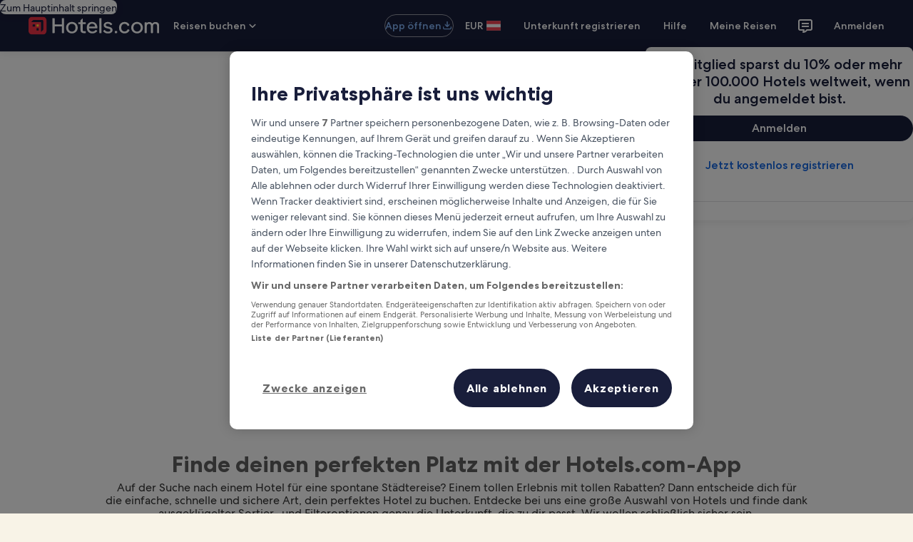

--- FILE ---
content_type: application/javascript
request_url: https://at.hotels.com/lRXsLzMRyE/dqI6ZZ/ITf-/OYYSpt6zQYNLpL1bGY/fQEkCFEB/WGlYQ/H1AbHwB
body_size: 182290
content:
(function(){if(typeof Array.prototype.entries!=='function'){Object.defineProperty(Array.prototype,'entries',{value:function(){var index=0;const array=this;return {next:function(){if(index<array.length){return {value:[index,array[index++]],done:false};}else{return {done:true};}},[Symbol.iterator]:function(){return this;}};},writable:true,configurable:true});}}());(function(){Wj();cJU();JWU();var tJ=function(Af,q4){return Af[nT[QT]](q4);};var JM=function(){return XE.apply(this,[Mz,arguments]);};var gT=function(gE,gh){return gE<gh;};var pE=function(YZ){return -YZ;};var KT=function(){var PG;if(typeof lj["window"]["XMLHttpRequest"]!=='undefined'){PG=new (lj["window"]["XMLHttpRequest"])();}else if(typeof lj["window"]["XDomainRequest"]!=='undefined'){PG=new (lj["window"]["XDomainRequest"])();PG["onload"]=function(){this["readyState"]=4;if(this["onreadystatechange"] instanceof lj["Function"])this["onreadystatechange"]();};}else{PG=new (lj["window"]["ActiveXObject"])('Microsoft.XMLHTTP');}if(typeof PG["withCredentials"]!=='undefined'){PG["withCredentials"]=true;}return PG;};var E4=function(){return XE.apply(this,[Gv,arguments]);};var cK=function(Ls,nI){return Ls^nI;};var xj;var BK=function(zZ){if(zZ===undefined||zZ==null){return 0;}var ED=zZ["toLowerCase"]()["replace"](/[^a-z]+/gi,'');return ED["length"];};var HS=function(AI,fD){return AI instanceof fD;};var Ns=function(){return [];};var CK=function(){return lj["window"]["navigator"]["userAgent"]["replace"](/\\|"/g,'');};var TQ=function(Dh){var fs=Dh%4;if(fs===2)fs=3;var ms=42+fs;var Gs;if(ms===42){Gs=function Q4(m4,UR){return m4*UR;};}else if(ms===43){Gs=function IR(vI,Fl){return vI+Fl;};}else{Gs=function EE(Y4,TE){return Y4-TE;};}return Gs;};var XJ=function(IM,PS){return IM>=PS;};var DM=function(){if(lj["Date"]["now"]&&typeof lj["Date"]["now"]()==='number'){return lj["Math"]["round"](lj["Date"]["now"]()/1000);}else{return lj["Math"]["round"](+new (lj["Date"])()/1000);}};var HM=function(){return XE.apply(this,[Lj,arguments]);};var cG=function(SE){var Ff='';for(var MS=0;MS<SE["length"];MS++){Ff+=SE[MS]["toString"](16)["length"]===2?SE[MS]["toString"](16):"0"["concat"](SE[MS]["toString"](16));}return Ff;};var SS=function(){return xW.apply(this,[Xk,arguments]);};var mR=function(cJ,FM){return cJ!=FM;};var FE=function(WT,s4){return WT|s4;};var BD=function(){return XE.apply(this,[Xk,arguments]);};var qS=function(){return xW.apply(this,[Kv,arguments]);};var cZ=function gf(US,pS){var zW=gf;var jG=hK(new Number(MA),sJ);var OD=jG;jG.set(US);for(US;OD+US!=Gt;US){switch(OD+US){case GN:{var nE;return gI.pop(),nE=BS,nE;}break;case Lq:{var kG=pS[pA];gI.push(XM);var Nl=kG[QW()[LT(Ch)].call(null,Of,bl,El)]||{};Nl[rZ()[wE(xR)].call(null,KW(KW([])),Wf,B4,cT)]=MG()[sW(PR)](ZD,HG,OW),delete Nl[wS()[vW(33)](53,30,1061,92)],kG[QW()[LT(Ch)](ll,bl,El)]=Nl;US-=TB;gI.pop();}break;case Ik:{return gI.pop(),zh=pD[NR],zh;}break;case WF:{US+=OB;if(RT(NT,undefined)&&RT(NT,null)&&YS(NT[wS()[vW(bh)].apply(null,[KW(KW([])),vG,JW,WJ])],bh)){try{var vK=gI.length;var RI=KW([]);var gZ=lj[Ys()[RQ(Kh)].apply(null,[xE,WJ,ls,mT])](NT)[nh()[dN(JK)](kI,A4,rh,B4)](rZ()[wE(qZ)](KW([]),tB,bh,JI));if(YS(gZ[wS()[vW(bh)].apply(null,[ll,vG,JW,tK])],ZG[H4])){BS=lj[XR()[HR(JI)](Ef,wJ,ST,KW(bh))](gZ[B4],Cs);}}catch(Sh){gI.splice(CE(vK,Rh),Infinity,EG);}}}break;case H:{var lT=[dl,qT,Bf,ND,qJ,fQ,MT];var ws=lT[QW()[LT(pI)](fJ,Ch,Lf)](wS()[vW(YJ)](ll,nW,P4,Ch));var AD;return gI.pop(),AD=ws,AD;}break;case Im:{var wI;return gI.pop(),wI=f4[rQ],wI;}break;case G:{var f4=pS[pA];var rQ=pS[Hq];var hD=pS[Mz];gI.push(OQ);US+=GF;lj[QW()[LT(JI)](Vh,Fh,Cl)][hM(typeof wS()[vW(TS)],'undefined')?wS()[vW(ls)](qZ,Xn,rg,WJ):wS()[vW(bT)](KW(Rh),VK,fl,qn)](f4,rQ,J1(wj,[Ys()[RQ(Ef)](z2,ZP,B4,sn),hD,MG()[sW(t6)](B4,JK,Xw),KW(bh),rZ()[wE(bT)].apply(null,[Yr,KX,KW(Rh),K2]),KW(ZG[B4]),wS()[vW(pI)](KW(Rh),YJ,BL,sn),KW(bh)]));}break;case cA:{var C1=pS[pA];gI.push(cL);var jP=C1[RT(typeof QW()[LT(KV)],MV([],[][[]]))?QW()[LT(Ch)](K0,bl,jE):QW()[LT(tK)].apply(null,[t6,p1,En])]||{};US-=jk;jP[rZ()[wE(xR)](f5,mK,Nr,cT)]=MG()[sW(PR)](ZD,tK,rf),delete jP[wS()[vW(33)](KW(0),30,1584,57)],C1[QW()[LT(Ch)](B4,bl,jE)]=jP;gI.pop();}break;case Z:{US-=Pm;var NT=pS[pA];gI.push(EG);var BS;}break;case UC:{var VP=pS[pA];US-=JC;gI.push(S6);var gg=VP[hM(typeof QW()[LT(tK)],'undefined')?QW()[LT(tK)](KW(Rh),Nw,hV):QW()[LT(Ch)].apply(null,[O0,bl,RD])]||{};gg[hM(typeof rZ()[wE(xR)],'undefined')?rZ()[wE(qX)](lL,QO,bT,E1):rZ()[wE(xR)](JI,Vr,Nr,cT)]=MG()[sW(PR)](ZD,KW(KW([])),mQ),delete gg[wS()[vW(33)].call(null,KW(0),30,1146,52)],VP[RT(typeof QW()[LT(zV)],MV([],[][[]]))?QW()[LT(Ch)].apply(null,[KW(KW(Rh)),bl,RD]):QW()[LT(tK)](kL,Dx,hd)]=gg;gI.pop();}break;case Nj:{var L7=pS[pA];gI.push(ZD);var Dr=L7[QW()[LT(Ch)](KW(bh),bl,hd)]||{};US+=l8;Dr[RT(typeof rZ()[wE(Cs)],MV('',[][[]]))?rZ()[wE(xR)].call(null,qr,Jw,Of,cT):rZ()[wE(qX)](Ef,rx,kI,Fw)]=MG()[sW(PR)].call(null,ZD,bT,B9),delete Dr[wS()[vW(33)].apply(null,[KW({}),30,820,91])],L7[QW()[LT(Ch)](g7,bl,hd)]=Dr;gI.pop();}break;case E8:{var Fd=pS[pA];US+=AH;gI.push(SX);var N5=J1(wj,[hM(typeof wS()[vW(J5)],'undefined')?wS()[vW(ls)](X0,XG,R0,J5):wS()[vW(PR)](rd,kP,Vx,KW({})),Fd[bh]]);gO(Rh,Fd)&&(N5[Ys()[RQ(tK)](OP,xR,JI,Sr)]=Fd[Rh]),gO(SO,Fd)&&(N5[rZ()[wE(PR)](YJ,N4,Lw,EP)]=Fd[SO],N5[wO()[px(tK)](xX,Cs,xr,JI,KW({}),s6)]=Fd[QT]),this[MG()[sW(Lw)](K9,KW(KW(Rh)),D1)][MG()[sW(JI)].call(null,xx,qZ,TJ)](N5);gI.pop();}break;case mF:{var pD=pS[pA];var NR=pS[Hq];var I7=pS[Mz];US-=S;gI.push(C2);lj[QW()[LT(JI)].apply(null,[JK,Fh,vR])][wS()[vW(bT)].apply(null,[KW(bh),VK,JT,sX])](pD,NR,J1(wj,[hM(typeof Ys()[RQ(lL)],'undefined')?Ys()[RQ(Rh)](NL,xR,Fn,Z7):Ys()[RQ(Ef)](kg,Gd,B4,sn),I7,MG()[sW(t6)](B4,qn,Yh),KW(bh),rZ()[wE(bT)].call(null,JI,zK,b0,K2),KW(ZG[B4]),wS()[vW(pI)].apply(null,[Hd,YJ,c4,YJ]),KW(bh)]));var zh;}break;case PC:{var cO=pS[pA];gI.push(qL);var m2=J1(wj,[wS()[vW(PR)].call(null,KW({}),kP,Lr,xR),cO[bh]]);US-=Aj;gO(Rh,cO)&&(m2[Ys()[RQ(tK)].apply(null,[d5,t6,JI,Sr])]=cO[ZG[Rh]]),gO(SO,cO)&&(m2[rZ()[wE(PR)](O5,bN,Gd,EP)]=cO[SO],m2[RT(typeof wO()[px(B4)],MV([],[][[]]))?wO()[px(tK)].apply(null,[S1,R5,xr,JI,KW(KW(Rh)),JI]):wO()[px(lL)](l6,b0,vL,Nr,RX,H4)]=cO[QT]),this[MG()[sW(Lw)](K9,IX,l1)][MG()[sW(JI)](xx,HG,YG)](m2);gI.pop();}break;case GF:{gI.push(fO);var dl=lj[QW()[LT(QT)](ld,K0,bK)][nh()[dN(YJ)].call(null,EP,Q9,A1,Hd)]||lj[MG()[sW(Cs)].apply(null,[ST,H4,p4])][hM(typeof nh()[dN(zV)],MV([],[][[]]))?nh()[dN(QT)](TS,lX,Bx,BP):nh()[dN(YJ)].apply(null,[JL,Q9,A1,Hd])]?MG()[sW(Ef)](JL,WX,cf):wS()[vW(Ef)](QT,ld,pf,bT);var qT=mR(lj[RT(typeof QW()[LT(k7)],MV('',[][[]]))?QW()[LT(QT)](KW(Rh),K0,bK):QW()[LT(tK)].apply(null,[IX,D5,R1])][MG()[sW(Cs)](ST,KW(KW(Rh)),p4)][RT(typeof rZ()[wE(L2)],'undefined')?rZ()[wE(V0)].call(null,ST,qW,KW(bh),fJ):rZ()[wE(qX)].apply(null,[KW([]),s6,KL,Y5])][MG()[sW(IX)].apply(null,[EV,KW(KW({})),XS])](hM(typeof QW()[LT(Mr)],MV([],[][[]]))?QW()[LT(tK)](K0,Bd,c1):QW()[LT(fJ)](Cs,K1,kZ)),null)?RT(typeof MG()[sW(g7)],MV([],[][[]]))?MG()[sW(Ef)].apply(null,[JL,X1,cf]):MG()[sW(SO)](Md,R5,zg):wS()[vW(Ef)].apply(null,[Vh,ld,pf,KW([])]);var Bf=mR(typeof lj[nh()[dN(X0)].call(null,WP,lg,LB,bT)][hM(typeof QW()[LT(B4)],MV('',[][[]]))?QW()[LT(tK)](ST,lX,Wg):QW()[LT(fJ)](nW,K1,kZ)],MG()[sW(FX)].call(null,qX,FX,LD))&&lj[nh()[dN(X0)].apply(null,[Ef,lg,LB,bT])][QW()[LT(fJ)](IX,K1,kZ)]?MG()[sW(Ef)](JL,B4,cf):wS()[vW(Ef)](J5,ld,pf,JK);US-=PU;var ND=mR(typeof lj[QW()[LT(QT)].call(null,mV,K0,bK)][QW()[LT(fJ)].apply(null,[j1,K1,kZ])],MG()[sW(FX)].apply(null,[qX,Dw,LD]))?MG()[sW(Ef)].apply(null,[JL,bh,cf]):wS()[vW(Ef)].call(null,KL,ld,pf,X1);var qJ=RT(typeof lj[QW()[LT(QT)].call(null,j1,K0,bK)][RT(typeof QW()[LT(X5)],MV('',[][[]]))?QW()[LT(EG)](In,Lw,hd):QW()[LT(tK)](PR,gd,cV)],MG()[sW(FX)](qX,Qd,LD))||RT(typeof lj[hM(typeof MG()[sW(cX)],'undefined')?MG()[sW(SO)](cX,g7,k0):MG()[sW(Cs)](ST,s6,p4)][QW()[LT(EG)].apply(null,[nW,Lw,hd])],MG()[sW(FX)](qX,F9,LD))?MG()[sW(Ef)].apply(null,[JL,ls,cf]):wS()[vW(Ef)](O5,ld,pf,SO);var fQ=mR(lj[QW()[LT(QT)](IX,K0,bK)][RT(typeof MG()[sW(KL)],MV('',[][[]]))?MG()[sW(Cs)](ST,PR,p4):MG()[sW(SO)](b5,KW(KW({})),gX)][rZ()[wE(V0)](v7,qW,Lw,fJ)][MG()[sW(IX)](EV,KW(KW(bh)),XS)](rZ()[wE(EG)](KW(KW(Rh)),jR,Vh,ll)),null)?MG()[sW(Ef)](JL,FX,cf):wS()[vW(Ef)](KW(KW(Rh)),ld,pf,O0);var MT=mR(lj[QW()[LT(QT)](tn,K0,bK)][MG()[sW(Cs)].apply(null,[ST,Rh,p4])][rZ()[wE(V0)](Kw,qW,O5,fJ)][MG()[sW(IX)](EV,f5,XS)](XR()[HR(IL)](pI,sD,qX,nW)),null)?MG()[sW(Ef)].apply(null,[JL,SO,cf]):wS()[vW(Ef)].call(null,xx,ld,pf,mV);}break;case Ez:{gI.push(zP);US-=Z;var TV;return TV=[lj[nh()[dN(X0)](QT,lg,G1,bT)][W7()[Sw(kI)](J9,I1,ld,xR,Cs,JL)]?lj[nh()[dN(X0)].call(null,J5,lg,G1,bT)][W7()[Sw(kI)](J9,I1,pI,Dw,Cs,f5)]:QW()[LT(bl)](W5,W5,xZ),lj[nh()[dN(X0)].call(null,Of,lg,G1,bT)][rZ()[wE(X5)](Kw,vr,kL,kL)]?lj[nh()[dN(X0)](l5,lg,G1,bT)][rZ()[wE(X5)].call(null,tn,vr,t6,kL)]:QW()[LT(bl)](W5,W5,xZ),lj[nh()[dN(X0)](ld,lg,G1,bT)][XR()[HR(EV)](J5,Nw,Hd,bh)]?lj[nh()[dN(X0)](f5,lg,G1,bT)][RT(typeof XR()[HR(rX)],'undefined')?XR()[HR(EV)].call(null,Ch,Nw,Hd,KW(KW({}))):XR()[HR(JK)](TS,Gx,tX,Gd)]:QW()[LT(bl)].apply(null,[xR,W5,xZ]),mR(typeof lj[RT(typeof nh()[dN(JK)],'undefined')?nh()[dN(X0)].apply(null,[Hd,lg,G1,bT]):nh()[dN(QT)].apply(null,[K9,Q6,s7,BL])][MG()[sW(KL)](cV,YJ,ml)],MG()[sW(FX)](qX,J5,LR))?lj[nh()[dN(X0)].apply(null,[R1,lg,G1,bT])][MG()[sW(KL)](cV,Hd,ml)][wS()[vW(bh)](IX,vG,H7,rO)]:pE(Rh)],gI.pop(),TV;}break;case tC:{var Tg=pS[pA];US-=sA;var Sd=pS[Hq];var Bg=pS[Mz];gI.push(sx);lj[QW()[LT(JI)](KL,Fh,N6)][wS()[vW(bT)](WJ,VK,DK,KW([]))](Tg,Sd,J1(wj,[RT(typeof Ys()[RQ(nW)],MV(RT(typeof MG()[sW(QT)],MV([],[][[]]))?MG()[sW(lL)](V7,xx,gF):MG()[sW(SO)].call(null,w5,fJ,Y9),[][[]]))?Ys()[RQ(Ef)].call(null,Y2,qr,B4,sn):Ys()[RQ(Rh)].apply(null,[jn,Lw,wV,n1]),Bg,MG()[sW(t6)].call(null,B4,KW(KW({})),jw),KW(bh),rZ()[wE(bT)].call(null,vX,RV,Kw,K2),KW(ZG[B4]),wS()[vW(pI)](KW(bh),YJ,Gg,KL),KW(bh)]));var xg;return gI.pop(),xg=Tg[Sd],xg;}break;case Zq:{var xV=pS[pA];US+=LC;gI.push(Tn);var ZX=J1(wj,[wS()[vW(PR)].apply(null,[Rh,kP,HT,E9]),xV[bh]]);gO(Rh,xV)&&(ZX[Ys()[RQ(tK)].call(null,A1,Nr,JI,Sr)]=xV[Rh]),gO(SO,xV)&&(ZX[rZ()[wE(PR)].call(null,KW(KW(bh)),cs,B4,EP)]=xV[SO],ZX[wO()[px(tK)](Un,sn,xr,JI,zV,Yr)]=xV[QT]),this[MG()[sW(Lw)](K9,rX,b6)][MG()[sW(JI)].apply(null,[xx,qZ,qE])](ZX);gI.pop();}break;case CA:{US-=jv;return String(...pS);}break;case DF:{return parseInt(...pS);}break;}}};var QV=function(q7){var VX=q7[0]-q7[1];var Zw=q7[2]-q7[3];var vw=q7[4]-q7[5];var n5=lj["Math"]["sqrt"](VX*VX+Zw*Zw+vw*vw);return lj["Math"]["floor"](n5);};var hO=function(){V5=["A.","W+1\tE$$%d_G5","-\v","C","L\f","HZW","\x00BS!\bP0r;M//#HDL\"*",">","3BR R27\\N.8qmYQ57X%",";C%^:OR %V% \bJ$+%}YN57V:O","Z3%#","+6LX\',W  [2","|8:4lBQ\x3f",";\fG,<E$","R(1/Q/>9LCJ#$3R2\\:^Y","#,G","6I7+qy\\V7Z*Yw\rM(4_=r\\j3%&ZUQ#","2AU\x40;$7X\'o!/BR$",",Z\'P+\x3f","Q",".D#","\x3f^","94GTn50V0Z","V8\x40","AQP\x00-g%P+)YH","#\x000","  P\x40F7Z6L","\x3fI/$>]\x401/6\":^Bk\f\x40d3\\N4$2]YL>",">_G\"V=C$8F^W1-R%",";","\'-S8H","YQD5,T\"L","R#E$","Q\'\\\v","+%8G","v","A2M","C%FM=/LE.\x00V*&\\_(>9FEWp\"C4WM!)\rW\"R(>","SL=\x07/R#Z","\n]_s\".^#V+{\x40D867\b]3$qHS\".^#V+{[P\'Vj","(.A]\bA7;F\r#\"]","\"A6V>DV#","\b[","\'>\\CF","/V#W\x3f+(X]\x3f","5%[YN9*A2","\nV0\vF8>YUQ$\x07R$\\\'+Y^9","3R2*2^",":Z$.[BB)56Q1Z","8L](_%&n","\x4011M29","[\b82NT\fG%"," E.<4jXJ<","\ty","ZT)\tA-$Z","(A67\\)#\x40\x40W","R\f)5HE$\x00V07","Q#9_T","\':\x07H\\p$","^D)P6;M","D!0A5<8ZYA9*C.\\/5JT","\x3f\vL","$P4\'","\nB%,Q>S","v:dz)\rh\"a9j","2Y","&>NZ\t\\)7\bZ()\x40WM1","\"%5L`L97v#","0Mh*3\bA7/qJ_G5*cJ","\r#_$(5[YU5D4M>/rW>P0;F","$6R","Opt|","9\"C>I\bnAX.G","[!;\x405"," $v~[+jkb,r(r6\v9hqif.Tr\vlZi3a\vz\x00>6\x07{<hV{,w12i\x00zmab4$\x07{<~lp{*w2mzmav6\x07{<lV{,wf2i\x00zmab5\x07{<)lp{)w2m\x00zmbz6\x07{<ip{,w92i\x00zmab1\x07\\-lp{)w2k&zmbj6\x07{<h`{,w52i\x00zmab1\x07{<\vlp{*w2i&zmbn6\x07{<hp{,wj2i\x00zmab3$\x07{<lp{#w2n&zmaP6\x07{<ip{,P<12i\x00zmab3\x07{<-lp{(w2j&zmaH6\x07{<o`{,wb2i\x00zmab34\x07{\x3flp{)w2i&zmbz6\x07{<np{,w2i\x00zmab2\x07{\x3flp{!w2l&zJH\x406\x07{<lp{,w\x072i\x00zmab4$\x07{\x3flp{.w2j&zmbn6\x07{<k`{,w2i\x00zmab6\x07{\x3flp{(w2m&zma6\x07{<ip{,w12i\x00zmab3\x07\\-lp{&w2n&zma\x406\x07{<hF{,w2i\x00zmab44\x07{<~lp{+w2k\x00zmaf6\x07{<lp{,w2i\x00zmab4\x07{<zlp{)w2l6zmaz6\x07{<lV{,P<12i\t\x07Wb%u9~ P-Uw;i0\vp]T6S}#huT,,rb=P&(OP6nj]&i`\tq \v=i*>sGa16vj!!d`\n.Q\fi\x079hqi#.Tr\vl];_i3+i\x00\x00gHWF$vl]z3lp/Q)\x00Ms<PGa{6v\nOy\tr==i\x00\x07]Tz6/a%\b\b}/^z\fr\x3fX\x00zK~z6.O M*)lp\n.[ \v=i*&Wb\vs~\tl]\"i3ih\\Sb-4v~.\vl\\*i3+i\x00\x00}Yf5.O;]\x00*kL|8/#\x3fq*(gqb6yK93lpb1=&\v|\x00\x076}>m=V\n.Rti\x07%hqn>\'n~)V\n.Rt0i%h\\SbF$vf,lf(,==i\x00\x07`mag\x076}%n>4lp\n,r30\b&\vp[B96/X~,V\n.d*0\b#%~Wb6uo\x00~,Np{,#:y\x00(phH86S\'\\]\b\"N\\\rXJ3Wi\vqf6x\n~#r\n\v=j\f(J]ee>v^5\x00N_V\'!=N&hQO\x3f6v~jV\n.e$\b#%Rs)6~~,d`\n.i/gizl","f}","2B8K\f","%>T","q+=M $","J,/BPlMU%;M%pq}XFp7E>Q\nn/B)\b!<G%/5\tSL>\"^9LM-3LC*G! \b.\x3f%ZYG5W,QwK+{aP\x3f]urI/-4\x07","]/!","6=\bI5#>GbB$",">L*+5HC*\\6\tF\">8F^","&[#^9\'6HB\x3f\f^4","\t N","JQS$1R","\x3fF\':G7/","E..4E","/\x3fM","\'\x40\f+\x3fHWF\"","3&/YAq1}","\x3f\bK0}I7+\"JBJ ","/\x3fHRO5[\"X ","G/!4PTL\'","\t;6\x40H","\'/-L\nC(7\b\b&$NJ>","V#;\\$8[_W\x3f,[^*7HC","3{u","J#4\"G#J+\bXA;A07{(-\x3fH\\","L$&%H}L4","X-R)7\x3f\x403%<\x40EN","*D\'S\f7","$<4GDo9*CV#>YC\"r1&X.9%","GJ4+","\n",">#H>M\'j;TN3:W\'",",;\\.8(","f4\'3LB","/","~{","T5(^#m9\r\vHT9.\\*<K5#>G","\'V#^","c7R%^!)","3Q/)]UQ1,E","9\"]C","]*T",")3|.\x3f2A`L97D","#-C\x3fZ\'(~A.\bP,[)","&Y3P|","]4\'\b|8:4","&LRd%&Y3Z+)","A!!D7/5f\x40W9-D","\x00:!EUs1E%P","\f\"\"#F]F0N9\\>-)DA\x3f$]\"=","\':K*![cJ7\"[$","\x40!<j$+2F^","N \x3f=]a\"4D2MM>AA.","]-&M","|&8K5"," &%bUZ","D5^:Z!5H~-\v\x40!&","\\\f\"7HUR*&E","-)TA\x3f","LA;;V6!G/","MQW1Z!Z6T\x40\"4LUfZ)7","2!8Y","0CdZ ","6LDk51C5Z\f:D\\.G%\x3f\f","67G-<4","DR9\x40+4\b\b,7\x40SFp;*A2=\".J\"","&[","/7A","w!$K$\x07>]YL>25R9K","]!*\b","9^","3:K)",")=\x40UM$.","K3/5L^W9/D","","3DYM$(","[\f7","=Z$+5PCW1&T\x3f^)>","#:YR# V ;","G4>4[gJ4+","\bG&4DUM$","R#","Y_S","WF$51X L\b<","]^8R(L$","3/[\x07W\f /B\\","\x00\\>I3\'\"","0R#}/-Hb\"\n]%>","B /[>[","r#\\)7\\z$\'>]U0\\#Pn\rDT<\bA","+<0A//","odIk#\rmhJpxeJY2{","U","#H^","&FGd","7c(>|\x40^W51^2M+{}u\r","6o6","u","f>&E","L/)Ye\"\x00V7&E1","x_\"JdI8/#","\'Z","&\\","U.Z\'7G5#>G","1V+","S>L\":T*\x00V",":]","4P\x00>7HE\"]","TL7c%^%","us^","voS\"7X\b`","Z7f","&d.=4[sB#","T!&,Z.>>]IS58%","(_(7\\\t/0M\\F#^0Q\f\"(","D_V#6G","yn\f%B9\\\'4C\x3fEAm)M5\x3f#GWmU%B9\\\'4CvPG=\"G\'jP]A\x3feuL#9B]iP0+\fM.,qzIN2/>K\b<:Y^9RU1<\\(%\x3fD\n+&C\"Mn/TA.Ud&\'\x3f\x3fJDJ\x3fkC~D+/XC%MGbt^N4$2]YL>U~\n#F+4K^&=g>J_M#1B4K<f\f^&=g>p\rp)!X;<4Y^\x3fC!m^[8\'3F\\j:G2P\vn/P\x3fEAm/]/)%\x40_Mpk,=>\rB\x3fZ\'&^3w7\\^\x40$,Y<>YD9!/G^ 8qL\rX-[-\n]\x07+8Y;\\0=\bQ1/}F\rM~\"DH)BA.G=~(;LSW~&Q>Q\b)BA.G=.\x00N4$2]YL>_7%\bg Yj90!|\nI-\x3f4TBmU%B9\\\'4CvPG=\"G\'jP]A\x3f|d.R!7J6AFy3RA5/#HDL\"\v\x3f:>_P\x3fAf~ d0ZIM3>7R%^!)QMi-s%!F\"%LBB$1{SP/uY^A-<| --Uc,d#M <yP,O\b\"\'K5#>GExoE{ZD5)HE>]dB$)%\x07TF6-R\x07M>>_E2EGh PS7+=\\U5[&Y\"R\b<:O].Wt~G/,8NEQ1/Rm]b,_X\x3f\fQ(7F\tq7xDx\"*>C%F(sVLgOm/I5)9D\n+~Q\"Q:2B_c6~:84]EQ>W7l%bP+&PW>P0;Fa9y]Q|oY~D/)\r^vb RX3%%FDZ c^9L/5NT$\v2m7f0A: Cy\\+:YTc4 \\.>(YU\n|~Y2HM$sCM76nmiM5\x3f#GJxo\bV84FTiAH23]$pD5[6*A/&KD%G-=\b)b%B5^8C%F<>YD9H0+\fM{h\x3fFBN1a6M\nt/R*_l PMh7,JQW3kC~D+/XC%G=\"c>9[_Tr[\"E03&PTeA%\"A[z<0[Sm\f>\f1J-/D^%MEl{\x07U\'\x3f\x3fJDJ\x3fcN3=X_(Z+<\\Lic*TFB\"W$\n,BV(sJ>A\"\'K5#>G\n+&C\"Mn/EX8mi\nI3j<A: CyX\b:\v_^\x3fG=\"g\'f&]vkZqEbVDbt\v\t|w\x3fL~\"[;b.mETy%U7+#\tR4Y3E8K:\"]Tv4 \\.>(YU)R4KC-)HP\x3f\b#{GN4$2]YL>W#yCT3hp\b\x403%&\v\"7B%QOuK^9(R\':T\x00\'\x3f\x3fJDJ\x3fkE~D\vf/CgEU1<\\(%\x3fD\n+&C\"Mn/EX8Cl-<\nG*/y[Wy\nj*D3=X_(Z+<\\Pi8}LX6-T#V {C\"ARh\'PKh1\'HB<J+%dw_*D\b-4T\n5\"#FGqJ~[yK>>J=\fAd4ADo+#NPmmA6S+`_T\x3fA*rgh>KZF3a\njKE=r\v$CP%>\x002fsvoB\'*CuR+u_T8_27T[oHGB9j#W\b sW>P0;Fi>xR^\vr&O#A:wX(DNm~TN4$2]YL>_7,QEl/EC$h&P]m)xT\njmE2L\"-H8D0:Fib7\\^\x40$,YKD5=G*F!o\b4b7\x00M\n|_%B9\\\'4C\x3fDH67\b]3$qG$1X A:wX(DNm{Ki&HBDy\n5V%\fu2E#\x40hp#A/<>BU|\f5V;J\bt=X_(Z+<T\\m8xRVV>7^8QM!sJ9\bG1 \b//&\tU\vx6Y4K!5Tg\x3f<T\\m8}LLy\nj*M\b:.__k\f%m5\"4GL|j\r8D3&L-]\'&G/jD\"[&,I\f<{C\fiF7\"F%/5zDB\"a\f%Z;)C-]\'&G/b>Y\n+%uZ+8XE\"TfoA/c%ABL\'W-R (<)BCcOt!<Z >>[J#W\"[%Z\f*\"\rC>]-<\nhq8O3.G;Z+\x3f\fvP]m)Nih%ABL\'U~\njPD:3_^<MZ \\48\x3fRFB<&\r!P*{/]!h]<77FB\v5Y.R#W*fB.CR65AAzqxRFB\"W\"\n2\t+7HV*V;\x00 c*_QQp~h^A+rX-EFm)Ni\x3fl\rSy,Y#V;>C.F6<\\]<78O>;CuPs>\\.[+6UMo94GD5YD2Qs>P9\n\b!>Ma#7W8,\x40uPs>\\.[+6US(,y\vCV#\x07&Y3Z\t/LC\x3fOyo5\"#FG>JaT8R\">YT/O!|Z&q4\x07TJ#\x07\"C4W(68HA\x3f\\*z 86\x00MF<&%Z;)CvP!|M5\">M5Y\"U%J:sC.F6<^$d0[W\nk~2G\b-.YX%\n$Za)lAW|oR~(s_$^%>^|w2\x07DZ jL>YE fH/]!m^K.\'!EUW5a\ruL=+H_/\bW;D%h}JB\"~\njOD-4CE\"F!iM5\x3f#GKU16Rm\\C/)J/]!h%%\x3fLM^r+E8HOsfReJ47Zi$l\vSL=\x07/R#Z\tlwH&\bG,=c>9[_Tr[&6M\ns8P9\n9/N4$2]YL>W#g [P9MVy RE$>9FT>J7>K\b<:Y^96ViNi<>\x40T`J~\n9+/XC%MAj6D$-0]U>/[{&)BFiPy7Z5d8]UQ1,EyM\b:.__mK6|M5\">M\r\"7B%QOb)P9\n2=Laz}vW|juK<4ZvP6|M5\">M_,U1R#J y\f\fv\bbz,/%A_GmU7_%Plw_*Ty<_a(YUf\",E9&>\rX\x3f\bA%&Za.>LC>7\'M82ITk\fcpWMjhv\t]F$,SuDb+G*+o\x00/f%\x07YW5\"C8MA<uLC,D\b-4T\n5\"#FGmJ~XyK>>C.F6<\\Zo\'4]XL4JaC\x3fM9yCe\fA#o 86B\r4/R0^+fCD\'4i\nI3j8_\r1$\f%Z;)C\"RZj6F$uy[kW~&D\"S\x00:\x40TPZj$D4/}[M57\n#+#Y}$f \\48\x3f\vmmZ2K!\x3f\vc)7\b\x40..l\v^F(a%\f<<G$WdbU3d5L\\F77RjQ\"7AbWZ~z,/%A_GmU7_%Plw_*Ty<_a(YUf\",E:>_P\x3fAd [4&%\tYPp,Cw^n4O[.Gf{PZo.4EUD1&\n9J\"w]6\vF*1\bA.$qfWy\f5V%s YC2!\\\'h\bsq,9cCqE<uNP\x3f[\b=5`tbW*YwKKhs_-]%>Q\r%2Dxb*oEy^\v:>_}$0\tOuhf%AYP~1NQ<2HBeF7:TZh77\\^\x40$,YwlE:rVG*6o\b\"%<Y\\F$,Y+C3`_\x3fC!o^F.8<H\\|&[2K\bn)P9\n0|G,:=LDJ\x3f~E*Y 8YX$.z\b:>9\x40C\r$:r9K\'>^\fG6+0G\"ps[_L$U>j{KC(4_t*[lP\\)#\"\x00W80%Z+/{DN\"\'K5#>GmxjL>YE:rVG*6o\bs4j\x40V\v\"^1R#J {_(\f_(z\bz#7E% C>PlfE2V+4\\\\o$4QD\n\"7B%QM:`DWcLZ7fi>EUM7+~D/)\rTv\x40h<AN4$2]YL>W1~D\v!)\n`FVx&RD$$6]Xy%8/7A\x3fAVm{M5\x3f#GQ~\"[\"ZP:\x00Hlg =M|k`B\"7B%QM<u[P\'Vy$A%jaB\r4-Rj]b)P\n9\bG1 \b/d\x3fLHWm>J%Z;)CJ%\bK0h=U<,$GSW9-D5)HE>]\x3f$D4/k__J4Ws3P+a\f6A!&\tZ/j(\x07\x40Q\x3f,C.O\bs\x3fXcf1F2>#\\SW\x3fa,I\f\".H\v/AP+<A&\x3f#HRO5Mb\x07*A\'sIi\\*!\bZ4)%FB|\f5V;J\bt\"R$U-5\tZ (=L\n`\nj.\t\'(]]*}%\x3f\'b5\\r0&Y2M\f:4_w>P0;Fcc}LJ#0&Y2M\f:4_w>P0;F|,$GSW9-#8:_9P\"\'K5#>Gm:G2P\vn/\v\x3fCP+<\\3\x3f2]_Qk&C\"Moz_mEAyoAQ=6snUM5\"C8M+;5NE\"]foAi8MYP \"N^\x00+\'QCeR)7U<f4\x07]B\"~Q\"Q:2B_c\x3f \\48\x3f\tA: CyL\b:\v_^\x3fG=\"g\'uKZF3mD2K=<4Y^\x3fC!\x005f5\x00\n\v$Yh\'M:4rnv\t\"z\b-fsnUM5\"C8M+;5NE\"]f{U5d![_W\x3f:G2\",1HR\x3fCP67\\$b3\x00W-[&6H/+W>P0;Fi>xRBF$1Y,`2/,LX\x3fWG9/Pmi2YBL$7N\'ZDb=IeA+&\\8:4Sx6Y4K!50V0\'Fa>9\x40C^y^oRy~75Nx\x3f\bA%&Z|2}LB#-TjY 8YX$0~/f>Y\n+,^3]sfXmK-o,Z.\'8ZU\nk\"Ew^P >Z3E\x40l&PZm$}F9^xE2K<5\rTe\x407M3+%FBe% C>Pf)*WRj<P5bx\x07DK5k1J-/D^%EGm)M5\x3f#GW~,Y2\x00`-L]>\b\t%|M9>y\x00M\ny\nor]Db=SgfF$80]_Qr^oQ]A;wW>P0;Fic*[UW%-#W=&g\v&~^\\.%[YM7Uo1J-/D^%E\x3f \\48\x3f\vkL2&T#*+5HC*\\6^Uhc}LH50\n1J-/D^%EGm)\nI3j#A: CKDb>jVU+ T^ 8qGJ>W12;(E%D\b67\b]3$qLQ5&E$ZEgwKD%G-=\b5bxRVL\"_xRyS\b <YYpDH23\b/w4\x07\x40L _j\f>YE {D_k67\b]3$q]U16RjQA:uI^%\becP\\<84]EQ>W73P+f\fgN9~7+=\\UPm9o]yO!/BE2Vy)G/9%[E\x40$1\r=+(HEq\vF*1\bA.$y]X9kC\x3fV`+_T=Ph&A2d\x3fLHWmGoC\x3fV`(H_\x3fPG,;94GD&*SwA:3DBe\t\\*7A\tpf%AYP~&[2X\f:>_>_h&A2d<LDK\x3f~9Z:yE#\x40j3O|<>\x40T`[7_>LC:)Tt%A-7\'%#lQ\x408_{g=BCcR6r\b($q]XJ#^aCuPs)R#\fA&ThlwF\x401/#W=w_mK-!2Ibz[P< RDg}\v\x3fZ7\tu|<>\x40T`^>$K>aKD%G-=\x00h1%AYP~,Y2L~`[P9MGy&A2d%[If>1^2L6~R$\x00C(7\bA.$j\x40V\vr+E8HOsfEeJ47U\\)8>^W~1PlM\b:.__k[-!RZ7+=TG93V#\\\v#NT;Z+<FN4$2]YL>_7,V\vf/EX8CW+<5\"#FG$L5V%s/EX8VU1<\\(%\x3f\tU\v5[-,M\b:.__k\f0+\fM|h%ABL\'UoVy^)fY9C]!*\b$f\x3f\v\"Y.R#W*f_.Gf~ 86FL9c\x07~Lo5PW$23\b/w%AYP~1NQ<2HBeV*5\b\x40l{jG`Ln98:_\"PG,;58(l^W\"&D\fQ0b:Xe\\)\"M5#>G\vJ6_aE8Plf\f\"CG6+0G\"c#LDV\"cR\b \x3fpUl;R\\33FSm+^$<>[0R6r\t.d2H\\Oxo4^-3a^(Oh1AGo)0E\\\v9[aQ>Q\f\"7T}$miNi\x3fwS\n+%#W=u]C.-|I5)9e_\x40y&C\"Mn>XeR01d.)}\b\x00\nk%#W=u]C.-|A/+=EIo\x3fjE2K<5\rTc\";I-&(e_\x40y\n&[$ZM\'=DbZ\"z\b\x40(9YBF&K*4^-3a^(DA!&\tZ/j4Y\r37T\x3fs-w\fbV(!S(,y\bS\n$1X +,\rt9\\6z^\\33qZDB$.R9KM92YY$Gd1\\\"\"qFB6-V;SlrX-EG,;184_\fJ~*Y6S7BRbV0\'Fa/y\x40E9\"[;F!!8L6Nh3Z4:%VV>7^8QE:w_0\v\\6z\nI3j4DK9mC%F( /_X.(7O5\"|\vFnJs\fz\bg [P9M]y&A2d%[If>1^2L6+X-E]j&Q\r%2\rW80\'M\b8}\v^eR(>TFmh7\x40^B<:{8\\Og}\vE#\x40j\"M7v\x3f\x07VJ>/[.s-rVG*-o#84H[^-e<>LZiPy&\x00Tc)>GDJ>&jP:r\v\"CG6+0G\"vl[\"K~^yY :A]2!\\\'tZ\x00(w\x3f\\\\OyL5V%\fs2Xe\\)\"M5#>G\nX-L1R#J {L\x3fC!o\b d0[W\"[*\bK\'(\\.[+6A\n//)]$*DyQ\b6/Xe\vZ*3D8>JSyM7_>LC-4\x40A\'\bG!z<f2F]S<7RmY 8YX$0~:#7W8,\x40uPs/E2Vm&Z.=q]B\"xE2K<5S9\bR/pA|>]IS5\v\x3f4P:2CD.Oyo\b53!LW809Z:fY*T~pM5\x3f#GmJ7#F+dE#\x40j \nI-w%AYP~1PjKC/)J\x3fZ7|M5\">M\r\"7B%QOb/EX8C]!*\bc/\x3fM\njU-X%R\f\"y\fv0+\fMgl#\v$*DyQ\b6/CbAC9~A/#\"A\nE% C>Pf/J-Al$Za8l]XJ#Y7E.z:)DT8C_!<\\)g`BmGxzMD5-LCk\b0:[o>#PuM$*R$d`DWc\b\";I-&(e_\x40mJ~C~M\b:.__k[-!RK.\'!EUW5_&4P\x00>7HE\"]h7RI\'>4[|L3^odZDb+PLgR01\'\x3f\x3fJDJ\x3fkC~D\v!)G*6o\b\x40(9]BZ7E>Z`7H_,[icGZwa\"^8A6MM+fYY\"0 m/>#\x40UP\v\f>YE+uYC2!\\\'oA5c*_QQp~Ry\\#+AT\x3f\\*iNih%ABL\'U~\njQC:\"]TbE% \\G|$HBDk$kR~B+/XC%M\\9/\b\x403%&\t^F\'WE%PfyD]\'\bT%>\\K >2AB$&Z\'KOg&U.V#3\bM#4ET6-T#V sY9AVm)M5\x3f#GW803Z+<LE.PH-&Z >>[\nmxj%Z;7Y*\x00V~ PF$2%e_\x40j>uQ\b6/\fvPG,;,/%A_GvQkC\x3fV`:_Vv\\-6\\hf!TM5\n%B9\\\'4C.EGh USi$$E\\m\x3fK%`7H_,[mtZ\x003w%\x07\\F>7_~\v!)G*!oL/w\x3fLG1V.g`H\r9VVoyUF/\fDx5*xE2K<5\r_6\vF*1\bA.$qGW|oR{QA!wD*DH0 S7+#\tE$,*j^Db8DeR(\'U\"+%JX\v$^8E2K<5\rG$Wd7T\\h7$\x07TL>|E\\Dt\v_^&\x40!|M2%=_U\v3^mC\x3fZf5^bU1<\\(%\x3f\t_\v$^8E2K<5\rW>P0;Fic*_QQp~C\x3fVb>P9\nF)7\\2q#LDV\"cY2HM)B\\\"Vlz]/)%\x40_Mxo^~D/)\rPv%\"\fD8b#U\nk6Y4K!5\rDc\x3f<TIm%}\x40V|o9Z:yEbU1<\\(%\x3f\tS\v$^8Y^A!wD>APhp\b\x403%&\vWy\n6!P*{6D9/F\"%\x3fGU\x40$J%B9\\\'4CbE% \\\\|%y[\n~\"E<E(.CR\x3f\\*r\b\x00/c*_QQpxE2K<5\rCcD3 Xib7\\^\x40$,YKD5=BCcV\bm!\vA5)9D\r &AjKC >UEbP%!\bqp#LDV\"c^jQC>4_E86~\b5zl\x40W~&O#Yb=X_(Z+<T:<0[WmkEC#:_ZcEU1<\\(%\x3f\tD\vy\f5V%b2Pg\'~\'f\"X [5.\tb<\\g&~99fBF$1YwMEguZC*l4\tF\">8F^\v$^8Q8MEu`B<G\':T\\o:#LF$Y-R/KD58LB.M~ \\48\x3f\tE6-T#V sJ\"\vez^K.$\x3fLSW9->QM :[X,\fG+ U3/%\\BMp6[;/)\rEvR2;I5%#\x07SL>&T#V w_\f\x3fCV\"4K5#\'LdZ oRjKC</Y\n9\bG1 s3fa\r5Hs\r2]qv\vf_0|\bQ1/-UM%/\nBA/fKD%G-=\x00h1#LDV\"kVjPE<s&\fA/zTN4$2]YL>W7~D+/XC%MAl{R_3+!E% C>Pf/J-AliG2=8]SKxmG%Zs/_.Gm)I2/q\nJ6_aB$Z<H_\x3f)R03^A/j\x3fHFJ77X%:uCT3viZ$+:TBF$1YwKC/9_D;f \\48\x3f\vM%/l\\\f=>\rqV0\'Fa>HRQ%\x077uM\b:.__iA]%$O >>[V#1v0Z:LE*CT!&4A&\"GDQ\x3f\x07:a6S+(jiA%<[cfsD_A9&{\f<8EX\x3f\bP0\'McfsKYW>0DuO#4IT\'Of\"I5,>[]|U3[6K\v!)\x40g.\x40-=\nmh$HvV<R%L!5i\\3dH\nmh7\\\\O1D>P2^Ei0miI2/q\n\x401&2Q\tla_T\x3fA*r\b2>>Y\n-\nj#gre\fC4>\x005\"8ZB\"6Z2Q=rP\"PU1<\\(%\x3fX\"7B%QM/uLA;Jl&A2f0[WV=-C$b5W>P0;Fic*_QQp~L*s P\n\x3fJ\x3f$Za/lGUTp8%Q$\\+>Cr*E%!Tmzx\x07WF$4,Y#Z:sF.T(pU/w4\x07WF$2;C2Q\'4Ci:v0w%/3\\W|\"-S2M\b<D_-mi\b:<4GTL\"M&0Z:_P&\bG! TFodqp2\x07hz#\nn(qU3/\x3fMUQ5yRyX\b:\vLC*\x00V07\x00/dg}b<s\bm(\x00hc\x3fl>o\rc,FB\"W,\n9ZnKW8A!7k $\'HC\v`[syX\b:B_\x3f\bK0z^_$(6Ey[*\n8\n+/hI\x3f\b]7;Fihlrd(\'R5J\n)H_/\bA! #A/,>\v\"J8A2Q\t!)\v$CT!&,I3+<LDF\"_*q \bft2e8glrd^oE2Q\t+)HCyW\\j5\\+#H]F$1>8\x00lb\x00(w\x009flb|\x072p3=D_*_=)M5\x3f#GKD R9[<aY=\b] =T=$$E\\7\x076e2Q\t+)HCq67L$84[L_>/[{X;i{T%\t\\6h7/\x3fM_Qb\v\x3fY\"Sb<]Dy\x3fV*6Z$8k[Q5\'R%Z|\'Q_>_9/5d\x3fLHWmAog%P\x00\'(H*_l\t\x00hf\x3f~yY V#\\fsKD%G-=\x00h1#LDV\"j*Du8LB.M~ \\48\x3f\tS$Y0R9KAf\'PU1<\\(%\x3fD\n+%M/\"X8,A63\x005cx[UW%-#BEfN7U1<\\(%\x3fD\"^8A6MM+fCD\'y&CF4&=V>&Q>Q\b*y\f\f\x3fC!=\b3<K_OvQ7lF\x00,4A\"V63\bG3-UDxr7^#Z//BCi0\b-4TF4&=\b\rFy\f5V%b4Xg\f1o\'um)l\b\x00<JblK7 DWcl7AMo)0E\\\v$^j9Z:w\fvPAm)Ni3CU\x40$_&vP+r_T\x3fA*i`{,L\\P5W%X%VosN\fc-|I-&yL\n~,Y2KhsX;\x40,z7+=\\U\n|m[2Q\n:3\f\fv1A\tqcjTSB$+#\"f\fg0/A/+=EIX$:L>YEo8\v%_(sAMo84]EQ>Qe6\b`)HE>]l{Pg# 4JD\v1^b\nj^Dg)HE>]94F &=PKJ6_/#W!,\r^6A!&\tZ/j$TM\v[\f+C\v;5NE\"]l&PZh18OWy\f*Q:)D_,Oy&X$%7\tD\n\"7B%QM+sY9D\b23\b/wKZF3mG%P!/TA.CG+\bZ($6\x07SB<kC~\"2NTcUicU3/%\\BMr8!]2\\lf\f%K0|G/9%[E\x40$1qs/R$\x400 \tK5%#\x07^B=jur\f>y\fvO8p/M5hl\rMo61E6FC()B\\c~p=Z&\x3f<L^W#U~\njQ2tstWf-.5/>y\n,FuKd\rDfdr\'\f^47~\v#[QZtXmC2Lf5.EGh U7%8M-\nkh{pD2\'KD%G-=\x00h1%ABL\'W-R 97+Ht9\\6z^a/<0EYGp7C2R:{Y^k\tV7&]\">$[U>->K\b<:O].MZ*!\bI/)4\x07lMcX%[\b<{Y^kVd;\bM3+3EUp,Yz^<:T$Y!1\b[a\'$ZD85Rw^M\bT\\)_j;\bM3+%FB~x^cZ2K!\x3fbm~-atPm\ns.g\r<\bDo0]Uw9&q8M\x00//eV7=^$.YDJ\x3f0~\'6Hk$Vh$A\x00//&\ttB$j#P>:)D_,Eh+AF <8NQW\x3foSjFC!(NA>ATy+RL$<8JUn5,E.\x00s\"Y*W33M%\x3fJEQ\"-T.s\"]*T13Mm(lPO1$B6X\b=wh\f2CC(3\bN.8<H)Y6D2M,)>CEg!=|X14[CJ\x3foCy^<.]EcOA!&\tZ/h}RDPjoX$\\;aIM7F(>P\\;p!\\Bj\x00o[6LW,wI\\q\nO8<\tD-f9J\nN|&CmWA;:Ig\fE~PX-pEB4M%0Ot(PpR77\\tp2HCFr-Su+/XC%MGj!\bG1bxTFB\"WBDb/LbD \\48\x3f\tVV>7^8QEg _T\x3fA*r\b :!EI\v$*D{^).\x40T%\x40m/\x00hbxSB#cmKC:jEeV*&P\\o>a\x07\x40L#R$L\f)>R*_l&R\\qf%\x07Dy[0R;YC-7BB.E1[$jfSB#aR9[Ot)HE>]d&R[5%!^-^oC~BDgrC.F6<\\N4$2]YL>_1,M\b:.__k%\"\fD8b%AYP|1P\"R\b /^6m/U\x00hq"];};var z7=function(H5,dx){return H5<<dx;};var rG=function(){return XE.apply(this,[hA,arguments]);};var Nx=function(){gI=(xj.sjs_se_global_subkey?xj.sjs_se_global_subkey.push(w7):xj.sjs_se_global_subkey=[w7])&&xj.sjs_se_global_subkey;};var Z5=function(rn,U9){return rn/U9;};var H0=function c7(dr,AL){'use strict';var Kd=c7;switch(dr){case It:{gI.push(cL);try{var T7=gI.length;var mw=KW([]);var br;return br=KW(KW(lj[QW()[LT(QT)](Nr,K0,gQ)][wS()[vW(RX)].apply(null,[xR,I9,OW,j1])])),gI.pop(),br;}catch(sr){gI.splice(CE(T7,Rh),Infinity,cL);var ZL;return gI.pop(),ZL=KW(KW(pA)),ZL;}gI.pop();}break;case Mv:{gI.push(Mg);var Ow;return Ow=KW(KW(lj[QW()[LT(QT)](tn,K0,kV)][XR()[HR(ll)].call(null,fJ,Y6,Vw,KW(KW({})))])),gI.pop(),Ow;}break;case Gz:{gI.push(q0);try{var xn=gI.length;var x0=KW(Hq);var xO=MV(lj[QW()[LT(f5)](HG,w2,f0)](lj[QW()[LT(QT)](Lw,K0,Z4)][W7()[Sw(WX)](b0,xP,KW(KW({})),b0,tK,tK)]),z7(lj[QW()[LT(f5)].call(null,Qd,w2,f0)](lj[QW()[LT(QT)].apply(null,[X0,K0,Z4])][XR()[HR(cV)](kI,Pg,Vh,In)]),Rh));xO+=MV(z7(lj[QW()[LT(f5)](bh,w2,f0)](lj[QW()[LT(QT)].call(null,ls,K0,Z4)][MG()[sW(YJ)](b0,KW(KW([])),F2)]),SO),z7(lj[QW()[LT(f5)](w0,w2,f0)](lj[QW()[LT(QT)](ZP,K0,Z4)][XR()[HR(RX)](KW(KW(Rh)),mE,lg,KW([]))]),QT));xO+=MV(z7(lj[RT(typeof QW()[LT(M1)],MV([],[][[]]))?QW()[LT(f5)].apply(null,[Vh,w2,f0]):QW()[LT(tK)].call(null,K0,dL,L6)](lj[hM(typeof QW()[LT(xx)],MV('',[][[]]))?QW()[LT(tK)].call(null,KW(KW([])),U6,fr):QW()[LT(QT)].apply(null,[FX,K0,Z4])][wS()[vW(v7)](v7,pr,Rf,f2)]),Ef),z7(lj[QW()[LT(f5)](Kw,w2,f0)](lj[RT(typeof QW()[LT(g7)],MV('',[][[]]))?QW()[LT(QT)](O0,K0,Z4):QW()[LT(tK)](JK,M5,P2)][XR()[HR(v7)](Rh,SM,E9,HG)]),B4));xO+=MV(z7(lj[QW()[LT(f5)].call(null,ll,w2,f0)](lj[RT(typeof QW()[LT(K1)],'undefined')?QW()[LT(QT)](xR,K0,Z4):QW()[LT(tK)].apply(null,[fJ,vg,Sn])][wS()[vW(qZ)](J5,fJ,cD,KW(bh))]),lL),z7(lj[QW()[LT(f5)].apply(null,[KW(Rh),w2,f0])](lj[QW()[LT(QT)].call(null,IX,K0,Z4)][MG()[sW(ll)](ZV,KW(KW({})),gK)]),JK));xO+=MV(z7(lj[QW()[LT(f5)](zV,w2,f0)](lj[hM(typeof QW()[LT(kI)],MV([],[][[]]))?QW()[LT(tK)](R1,NP,r0):QW()[LT(QT)].call(null,R5,K0,Z4)][MG()[sW(cV)].apply(null,[U2,JI,Cg])]),JI),z7(lj[QW()[LT(f5)](pI,w2,f0)](lj[QW()[LT(QT)](KW({}),K0,Z4)][XR()[HR(qZ)].call(null,fJ,Gn,R6,v7)]),bT));xO+=MV(z7(lj[QW()[LT(f5)](zV,w2,f0)](lj[RT(typeof QW()[LT(cV)],'undefined')?QW()[LT(QT)].call(null,E9,K0,Z4):QW()[LT(tK)].apply(null,[ld,AX,P1])][rZ()[wE(ll)].call(null,JK,UP,xR,Gr)]),Cs),z7(lj[QW()[LT(f5)](nW,w2,f0)](lj[QW()[LT(QT)].call(null,HG,K0,Z4)][RT(typeof wS()[vW(M1)],MV('',[][[]]))?wS()[vW(c9)](KW(KW(Rh)),Qd,KB,KW([])):wS()[vW(ls)].call(null,cT,xr,A7,R1)]),ZG[ZP]));xO+=MV(z7(lj[hM(typeof QW()[LT(Fw)],'undefined')?QW()[LT(tK)].apply(null,[cT,Gg,wn]):QW()[LT(f5)].call(null,PR,w2,f0)](lj[QW()[LT(QT)].call(null,KW(KW(bh)),K0,Z4)][hM(typeof Ys()[RQ(JI)],MV([],[][[]]))?Ys()[RQ(Rh)](NX,KL,w6,T0):Ys()[RQ(O0)](xP,E9,ls,rh)]),Vh),z7(lj[hM(typeof QW()[LT(f5)],'undefined')?QW()[LT(tK)].apply(null,[J5,J2,Yx]):QW()[LT(f5)].call(null,sn,w2,f0)](lj[hM(typeof QW()[LT(mV)],MV([],[][[]]))?QW()[LT(tK)](Dw,Pd,gL):QW()[LT(QT)](Rh,K0,Z4)][hM(typeof XR()[HR(Vh)],'undefined')?XR()[HR(JK)].apply(null,[ST,Rw,qZ,Kh]):XR()[HR(c9)].apply(null,[IX,b4,mV,M1])]),ZG[zV]));xO+=MV(z7(lj[QW()[LT(f5)](KW(Rh),w2,f0)](lj[QW()[LT(QT)].call(null,Lw,K0,Z4)][hM(typeof nh()[dN(pI)],'undefined')?nh()[dN(QT)](FX,T0,X5,m0):nh()[dN(xR)].apply(null,[qd,C7,xP,tK])]),t6),z7(lj[QW()[LT(f5)].call(null,b0,w2,f0)](lj[hM(typeof QW()[LT(Lw)],MV([],[][[]]))?QW()[LT(tK)](KW(KW({})),Mx,E6):QW()[LT(QT)](tK,K0,Z4)][RT(typeof rZ()[wE(KL)],'undefined')?rZ()[wE(cV)].call(null,cV,Aw,X0,QT):rZ()[wE(qX)](Gd,j1,E9,E1)]),FX));xO+=MV(z7(lj[RT(typeof QW()[LT(ll)],MV([],[][[]]))?QW()[LT(f5)].apply(null,[KW(Rh),w2,f0]):QW()[LT(tK)](v7,fw,S7)](lj[QW()[LT(QT)](JL,K0,Z4)][rZ()[wE(RX)].call(null,l5,qW,rO,vG)]),qX),z7(lj[QW()[LT(f5)].apply(null,[O0,w2,f0])](lj[QW()[LT(QT)](cV,K0,Z4)][XR()[HR(EP)].apply(null,[c9,n1,WP,KW(KW([]))])]),pI));xO+=MV(z7(lj[QW()[LT(f5)].call(null,KW(KW([])),w2,f0)](lj[QW()[LT(QT)](JK,K0,Z4)][hM(typeof nh()[dN(Kh)],MV(MG()[sW(lL)].call(null,V7,Kh,DY),[][[]]))?nh()[dN(QT)](FX,z0,ZO,R0):nh()[dN(M1)](Rh,c6,xP,qX)]),ls),z7(lj[hM(typeof QW()[LT(PR)],'undefined')?QW()[LT(tK)].apply(null,[PR,gG,Ad]):QW()[LT(f5)](Qd,w2,f0)](lj[QW()[LT(QT)](qZ,K0,Z4)][wO()[px(qX)](xP,W5,bg,X0,KW(bh),l5)]),O0));xO+=MV(z7(lj[QW()[LT(f5)].call(null,Fw,w2,f0)](lj[hM(typeof QW()[LT(tK)],MV([],[][[]]))?QW()[LT(tK)].call(null,O0,tK,jd):QW()[LT(QT)](fJ,K0,Z4)][MG()[sW(RX)](J9,ll,CB)]),X0),z7(lj[RT(typeof QW()[LT(rX)],MV('',[][[]]))?QW()[LT(f5)](W5,w2,f0):QW()[LT(tK)](xR,hd,p2)](lj[QW()[LT(QT)].apply(null,[WJ,K0,Z4])][MG()[sW(v7)](t6,Ef,K4)]),Kh));xO+=MV(z7(lj[hM(typeof QW()[LT(WX)],MV([],[][[]]))?QW()[LT(tK)](mV,pn,Vr):QW()[LT(f5)].call(null,KW(KW(bh)),w2,f0)](lj[QW()[LT(QT)].call(null,KW(KW({})),K0,Z4)][QW()[LT(Of)].apply(null,[KW(KW(bh)),fJ,d7])]),xR),z7(lj[hM(typeof QW()[LT(X1)],'undefined')?QW()[LT(tK)].apply(null,[Gd,Ar,kO]):QW()[LT(f5)].call(null,c9,w2,f0)](lj[QW()[LT(QT)].apply(null,[KW(Rh),K0,Z4])][rZ()[wE(v7)](nW,lO,X1,R1)]),M1));xO+=MV(z7(lj[QW()[LT(f5)](In,w2,f0)](lj[QW()[LT(QT)](KW({}),K0,Z4)][Ys()[RQ(X0)].call(null,G1,ll,bT,vX)]),ZP),z7(lj[QW()[LT(f5)].apply(null,[KW(Rh),w2,f0])](lj[RT(typeof QW()[LT(f5)],'undefined')?QW()[LT(QT)](J5,K0,Z4):QW()[LT(tK)](QT,Nd,Xn)][wS()[vW(EP)](Kh,b0,MZ,X0)]),zV));xO+=MV(z7(lj[RT(typeof QW()[LT(Of)],'undefined')?QW()[LT(f5)].apply(null,[bT,w2,f0]):QW()[LT(tK)].apply(null,[In,J0,X1])](lj[QW()[LT(QT)](JL,K0,Z4)][QW()[LT(F9)](ld,vG,vg)]),nW),z7(lj[QW()[LT(f5)].call(null,K9,w2,f0)](lj[QW()[LT(QT)](WX,K0,Z4)][MG()[sW(qZ)](cX,KW([]),Qr)]),rd));xO+=MV(z7(lj[QW()[LT(f5)](I2,w2,f0)](lj[hM(typeof QW()[LT(B4)],MV('',[][[]]))?QW()[LT(tK)].apply(null,[KL,Ux,Nw]):QW()[LT(QT)].call(null,K9,K0,Z4)][MG()[sW(c9)](R1,K0,gQ)]),ZG[nW]),z7(lj[QW()[LT(f5)].apply(null,[rX,w2,f0])](lj[QW()[LT(QT)].apply(null,[QT,K0,Z4])][MG()[sW(EP)](R5,KW(KW({})),T)]),rX));xO+=MV(z7(lj[QW()[LT(f5)](ZP,w2,f0)](lj[QW()[LT(QT)](JK,K0,Z4)][wS()[vW(f5)](rO,EP,qh,Ef)]),K0),z7(lj[QW()[LT(f5)].apply(null,[Rh,w2,f0])](lj[RT(typeof QW()[LT(X1)],MV([],[][[]]))?QW()[LT(QT)].apply(null,[rO,K0,Z4]):QW()[LT(tK)](JI,x2,lO)][wO()[px(pI)](nX,zV,KP,Hd,v7,v7)]),tn));xO+=MV(MV(z7(lj[RT(typeof QW()[LT(g7)],MV([],[][[]]))?QW()[LT(f5)](K0,w2,f0):QW()[LT(tK)](Dx,Ug,n2)](lj[MG()[sW(Cs)].apply(null,[ST,WP,QB])][QW()[LT(sn)](KW({}),pw,MJ)]),ld),z7(lj[RT(typeof QW()[LT(F9)],MV([],[][[]]))?QW()[LT(f5)].apply(null,[mV,w2,f0]):QW()[LT(tK)].call(null,YJ,mP,V0)](lj[QW()[LT(QT)].apply(null,[kL,K0,Z4])][XR()[HR(f5)](ll,BM,K1,rX)]),g7)),z7(lj[RT(typeof QW()[LT(Fw)],MV('',[][[]]))?QW()[LT(f5)](qn,w2,f0):QW()[LT(tK)](qd,fd,IL)](lj[QW()[LT(QT)](KW(KW([])),K0,Z4)][nh()[dN(ZP)].apply(null,[In,r5,WO,QT])]),Ch));var M6;return M6=xO[hM(typeof wS()[vW(ll)],MV([],[][[]]))?wS()[vW(ls)](rX,Ch,c2,PR):wS()[vW(xx)].apply(null,[Vh,JK,cr,f2])](),gI.pop(),M6;}catch(MP){gI.splice(CE(xn,Rh),Infinity,q0);var bn;return bn=wS()[vW(Ef)].call(null,nW,ld,hR,Nr),gI.pop(),bn;}gI.pop();}break;case Ft:{var U1=AL[pA];gI.push(nn);try{var cP=gI.length;var B1=KW({});if(hM(U1[RT(typeof nh()[dN(O0)],MV([],[][[]]))?nh()[dN(X0)](Rh,lg,zn,bT):nh()[dN(QT)].call(null,K1,hx,Px,ZP)][RT(typeof QW()[LT(Kw)],MV('',[][[]]))?QW()[LT(fJ)].apply(null,[Kh,K1,xX]):QW()[LT(tK)](In,JW,t9)],undefined)){var EL;return EL=RT(typeof wS()[vW(EP)],MV([],[][[]]))?wS()[vW(Of)](kP,NP,OI,KW([])):wS()[vW(ls)].call(null,KW(bh),v9,SP,KL),gI.pop(),EL;}if(hM(U1[RT(typeof nh()[dN(Vh)],'undefined')?nh()[dN(X0)](JK,lg,zn,bT):nh()[dN(QT)](K9,Vg,j0,s6)][hM(typeof QW()[LT(Kh)],MV('',[][[]]))?QW()[LT(tK)].apply(null,[KW(KW(Rh)),Td,PX]):QW()[LT(fJ)](Dx,K1,xX)],KW(KW(pA)))){var zr;return zr=hM(typeof wS()[vW(Ef)],MV([],[][[]]))?wS()[vW(ls)](zV,Gw,Pg,R1):wS()[vW(Ef)](jX,ld,Ed,KW(KW([]))),gI.pop(),zr;}var sw;return sw=MG()[sW(Ef)](JL,kL,n1),gI.pop(),sw;}catch(gw){gI.splice(CE(cP,Rh),Infinity,nn);var C9;return C9=hM(typeof XR()[HR(YJ)],MV('',[][[]]))?XR()[HR(JK)](Of,xd,JK,KW(bh)):XR()[HR(Of)].apply(null,[b0,EX,FL,qZ]),gI.pop(),C9;}gI.pop();}break;case JC:{var nw=AL[pA];var vP=AL[Hq];gI.push(B5);if(mR(typeof lj[RT(typeof MG()[sW(Cs)],MV([],[][[]]))?MG()[sW(Cs)].call(null,ST,kP,T1):MG()[sW(SO)](XL,K9,zn)][XR()[HR(F9)](Fw,Ln,kI,kI)],MG()[sW(FX)](qX,ld,UM))){lj[MG()[sW(Cs)].apply(null,[ST,KW({}),T1])][XR()[HR(F9)](Of,Ln,kI,w0)]=MG()[sW(lL)].apply(null,[V7,EP,rE])[nh()[dN(bT)](ST,U5,fw,lL)](nw,rZ()[wE(Vh)](KL,r5,qr,v6))[nh()[dN(bT)](QT,U5,fw,lL)](vP,wS()[vW(F9)].call(null,KW([]),Hr,A2,M1));}gI.pop();}break;case lz:{var x6=AL[pA];var rw=AL[Hq];gI.push(OO);if(KW(HS(x6,rw))){throw new (lj[QW()[LT(Vh)].call(null,ld,Vh,W9)])(QW()[LT(Yr)].apply(null,[g7,rd,K6]));}gI.pop();}break;case gq:{var m9=AL[pA];var FV=AL[Hq];gI.push(Xr);var j2=FV[MG()[sW(j1)].call(null,xR,jX,j5)];var g1=FV[RT(typeof QW()[LT(O0)],MV('',[][[]]))?QW()[LT(In)](K0,k0,cQ):QW()[LT(tK)].call(null,xR,Z7,Jg)];var dX=FV[rZ()[wE(F9)].apply(null,[KW({}),hd,KW({}),kP])];var z9=FV[hM(typeof wO()[px(Rh)],MV(MG()[sW(lL)].call(null,V7,B4,YY),[][[]]))?wO()[px(lL)](nW,Kw,d0,JK,KW(KW({})),O5):wO()[px(Kh)].apply(null,[x7,K0,Wd,qX,KW(bh),X0])];var P7=FV[hM(typeof rZ()[wE(Yr)],'undefined')?rZ()[wE(qX)](ZP,Wg,KW(Rh),LX):rZ()[wE(sn)](v7,NO,Kh,HG)];var AO=FV[XR()[HR(w0)](mV,pW,V0,rX)];var jr=FV[QW()[LT(w0)](EP,xx,XO)];var P0=FV[wS()[vW(IX)](g7,qn,SK,Kh)];var pV;return pV=MG()[sW(lL)].call(null,V7,bT,YY)[hM(typeof nh()[dN(Rh)],'undefined')?nh()[dN(QT)].apply(null,[Vh,dG,t5,p1]):nh()[dN(bT)].apply(null,[Hr,U5,p6,lL])](m9)[nh()[dN(bT)](Rh,U5,p6,lL)](j2,wS()[vW(YJ)].call(null,KW(bh),nW,hT,kL))[nh()[dN(bT)](v7,U5,p6,lL)](g1,wS()[vW(YJ)].call(null,ld,nW,hT,KW(KW(Rh))))[nh()[dN(bT)](bT,U5,p6,lL)](dX,wS()[vW(YJ)](kL,nW,hT,Kw))[nh()[dN(bT)](qZ,U5,p6,lL)](z9,wS()[vW(YJ)](KW(KW(bh)),nW,hT,bT))[nh()[dN(bT)](v7,U5,p6,lL)](P7,wS()[vW(YJ)].call(null,I2,nW,hT,JL))[nh()[dN(bT)](WP,U5,p6,lL)](AO,wS()[vW(YJ)].apply(null,[WP,nW,hT,cT]))[nh()[dN(bT)](Yr,U5,p6,lL)](jr,hM(typeof wS()[vW(H4)],MV('',[][[]]))?wS()[vW(ls)](xx,j6,F7,KW(Rh)):wS()[vW(YJ)](KW({}),nW,hT,xR))[nh()[dN(bT)].call(null,Gd,U5,p6,lL)](P0,rZ()[wE(FX)](I2,D6,KW(KW(Rh)),WL)),gI.pop(),pV;}break;case UY:{gI.push(J0);var O2=KW({});try{var m7=gI.length;var RO=KW({});if(lj[QW()[LT(QT)](KW(KW([])),K0,Hg)][wS()[vW(RX)].call(null,sn,I9,tw,qr)]){lj[QW()[LT(QT)].apply(null,[c9,K0,Hg])][wS()[vW(RX)].apply(null,[KW({}),I9,tw,rX])][RT(typeof MG()[sW(qn)],'undefined')?MG()[sW(w0)](PP,QT,IV):MG()[sW(SO)].apply(null,[YP,KW([]),Hd])](QW()[LT(Kx)].apply(null,[O5,I2,Yl]),rZ()[wE(w0)](mV,lI,KW({}),An));lj[QW()[LT(QT)](F9,K0,Hg)][wS()[vW(RX)].apply(null,[KW([]),I9,tw,sX])][XR()[HR(kL)].call(null,KW(Rh),Xn,xx,ls)](hM(typeof QW()[LT(Kh)],'undefined')?QW()[LT(tK)].call(null,In,xG,kV):QW()[LT(Kx)](tK,I2,Yl));O2=KW(pA);}}catch(q1){gI.splice(CE(m7,Rh),Infinity,J0);}var Ix;return gI.pop(),Ix=O2,Ix;}break;case IN:{gI.push(f7);var IO=nh()[dN(rX)](Nr,B0,nL,SO);var Q2=hM(typeof wS()[vW(qX)],MV('',[][[]]))?wS()[vW(ls)].call(null,In,D2,GO,KW({})):wS()[vW(qr)](rX,g7,LN,sX);for(var LG=bh;gT(LG,Wn);LG++)IO+=Q2[XR()[HR(QT)].apply(null,[KW({}),k6,t6,w2])](lj[RT(typeof MG()[sW(bT)],MV('',[][[]]))?MG()[sW(bT)].apply(null,[L0,KW(bh),IV]):MG()[sW(SO)](C6,WX,RX)][wS()[vW(f2)](Fw,qZ,rP,w0)](dV(lj[MG()[sW(bT)](L0,f5,IV)][XR()[HR(Kw)].call(null,ls,jZ,f1,cV)](),Q2[wS()[vW(bh)].apply(null,[xx,vG,HV,KW([])])])));var vO;return gI.pop(),vO=IO,vO;}break;case fA:{var R9=AL[pA];gI.push(k0);var jx=wS()[vW(Of)].apply(null,[w2,NP,ID,b0]);try{var r7=gI.length;var VL=KW({});if(R9[nh()[dN(X0)](kI,lg,hX,bT)][hM(typeof wS()[vW(ST)],'undefined')?wS()[vW(ls)](KW(KW([])),UO,Nd,xR):wS()[vW(WP)].call(null,lL,H4,EO,YJ)]){var D0=R9[nh()[dN(X0)].call(null,In,lg,hX,bT)][wS()[vW(WP)](ll,H4,EO,rX)][hM(typeof wS()[vW(R5)],MV('',[][[]]))?wS()[vW(ls)].call(null,Lw,bw,Wx,Nr):wS()[vW(xx)].apply(null,[KW(KW({})),JK,r0,J5])]();var sL;return gI.pop(),sL=D0,sL;}else{var Tx;return gI.pop(),Tx=jx,Tx;}}catch(dn){gI.splice(CE(r7,Rh),Infinity,k0);var kx;return gI.pop(),kx=jx,kx;}gI.pop();}break;case nY:{var m5=AL[pA];gI.push(M7);var hL=MG()[sW(kL)].apply(null,[Qd,tK,E0]);var gn=MG()[sW(kL)](Qd,SO,E0);if(m5[hM(typeof MG()[sW(M1)],'undefined')?MG()[sW(SO)](fd,qX,gx):MG()[sW(Cs)](ST,QT,BO)]){var Xd=m5[MG()[sW(Cs)].call(null,ST,KW(Rh),BO)][rZ()[wE(kL)](KW(KW({})),t5,H4,L0)](MG()[sW(w2)].apply(null,[Hr,IX,jl]));var Mw=Xd[wO()[px(M1)](rL,rO,OQ,Cs,FX,f5)](XR()[HR(K9)](c9,Ap,w2,kI));if(Mw){var tx=Mw[nh()[dN(K0)](FX,EP,rL,Vh)](MG()[sW(sX)].apply(null,[JI,jX,Hn]));if(tx){hL=Mw[hM(typeof rZ()[wE(Ch)],MV([],[][[]]))?rZ()[wE(qX)].call(null,rd,bT,KW(Rh),GP):rZ()[wE(w2)](tn,MJ,qX,kI)](tx[QW()[LT(s6)](J5,EP,E2)]);gn=Mw[RT(typeof rZ()[wE(M1)],MV('',[][[]]))?rZ()[wE(w2)](HG,MJ,qr,kI):rZ()[wE(qX)](Kw,N0,KW(bh),I6)](tx[rZ()[wE(sX)](bh,Og,qn,WX)]);}}}var m6;return m6=J1(wj,[RT(typeof rZ()[wE(bT)],MV([],[][[]]))?rZ()[wE(qr)](KW(bh),DS,Qd,k7):rZ()[wE(qX)](Hr,tX,rX,T5),hL,QW()[LT(rO)](w2,I9,V4),gn]),gI.pop(),m6;}break;case Jz:{var L5=AL[pA];gI.push(NV);var q2;return q2=KW(KW(L5[nh()[dN(X0)](HG,lg,Zh,bT)]))&&KW(KW(L5[nh()[dN(X0)](Ch,lg,Zh,bT)][RT(typeof MG()[sW(JL)],MV([],[][[]]))?MG()[sW(KL)](cV,qZ,S8):MG()[sW(SO)](pX,FX,b7)]))&&L5[nh()[dN(X0)](kL,lg,Zh,bT)][MG()[sW(KL)](cV,I2,S8)][bh]&&hM(L5[nh()[dN(X0)](Ef,lg,Zh,bT)][MG()[sW(KL)].apply(null,[cV,KL,S8])][bh][wS()[vW(xx)](JK,JK,qI,cT)](),rZ()[wE(J5)].call(null,QT,WD,KW(KW({})),Rg))?MG()[sW(Ef)](JL,TS,GW):wS()[vW(Ef)].apply(null,[Kw,ld,OR,KW(KW({}))]),gI.pop(),q2;}break;case tt:{var Cd=AL[pA];gI.push(w0);var B2=Cd[nh()[dN(X0)](qX,lg,wP,bT)][rZ()[wE(WP)](H4,LL,KW(KW(bh)),QP)];if(B2){var gr=B2[wS()[vW(xx)].call(null,b0,JK,Xx,KW(Rh))]();var k1;return gI.pop(),k1=gr,k1;}else{var sO;return sO=wS()[vW(Of)].apply(null,[J5,NP,kT,rX]),gI.pop(),sO;}gI.pop();}break;case IH:{gI.push(QT);throw new (lj[QW()[LT(Vh)].call(null,O5,Vh,Mx)])(hM(typeof nh()[dN(qX)],MV(MG()[sW(lL)](V7,vX,GV),[][[]]))?nh()[dN(QT)](FX,Rd,t9,N1):nh()[dN(ld)].apply(null,[f5,GP,w0,vG]));}break;case mH:{var Od=AL[pA];gI.push(XL);if(RT(typeof lj[W7()[Sw(bh)].call(null,Lw,l6,EP,K9,lL,E9)],MG()[sW(FX)].call(null,qX,O0,EM))&&mR(Od[lj[W7()[Sw(bh)](Lw,l6,Ef,RX,lL,nW)][rZ()[wE(tn)](SO,Ul,bT,H4)]],null)||mR(Od[QW()[LT(rX)].call(null,KW(KW(Rh)),Mr,w1)],null)){var lP;return lP=lj[rZ()[wE(Ef)](KW([]),Ed,W5,rO)][rZ()[wE(O5)](t6,VE,KL,qX)](Od),gI.pop(),lP;}gI.pop();}break;case dk:{var GX=AL[pA];var Vd=AL[Hq];gI.push(Ar);if(M9(Vd,null)||YS(Vd,GX[wS()[vW(bh)].apply(null,[Kh,vG,Vr,sn])]))Vd=GX[hM(typeof wS()[vW(ls)],'undefined')?wS()[vW(ls)](KW(Rh),JW,md,Yr):wS()[vW(bh)](w2,vG,Vr,qd)];for(var X7=ZG[B4],Z6=new (lj[rZ()[wE(Ef)].apply(null,[KW(Rh),c1,KW(KW(Rh)),rO])])(Vd);gT(X7,Vd);X7++)Z6[X7]=GX[X7];var C5;return gI.pop(),C5=Z6,C5;}break;case wU:{var qO=AL[pA];gI.push(T2);var ln=MG()[sW(lL)].call(null,V7,EP,sI);var Pw=RT(typeof MG()[sW(rd)],MV('',[][[]]))?MG()[sW(lL)].apply(null,[V7,KW(KW(bh)),sI]):MG()[sW(SO)](pP,Vh,Z2);var Y7=hM(typeof XR()[HR(lL)],MV('',[][[]]))?XR()[HR(JK)](KW(KW([])),Q5,F6,Vh):XR()[HR(In)](X1,l2,V1,FX);var K7=[];try{var JV=gI.length;var UX=KW(Hq);try{ln=qO[wS()[vW(Dw)].call(null,bT,S9,DP,vX)];}catch(Or){gI.splice(CE(JV,Rh),Infinity,T2);if(Or[wS()[vW(O0)].call(null,KW(Rh),KL,B9,zV)][rZ()[wE(s6)](zV,f6,Qd,qn)](Y7)){ln=rZ()[wE(rO)](KW({}),qP,sn,B0);}}var sV=lj[MG()[sW(bT)].call(null,L0,KW(KW(Rh)),r5)][wS()[vW(f2)].call(null,cT,qZ,k2,lL)](dV(lj[MG()[sW(bT)](L0,K9,r5)][XR()[HR(Kw)].apply(null,[ll,bx,f1,ls])](),Yg))[wS()[vW(xx)](Ef,JK,YL,kI)]();qO[wS()[vW(Dw)].call(null,Vh,S9,DP,QT)]=sV;Pw=RT(qO[wS()[vW(Dw)].apply(null,[KW(KW(bh)),S9,DP,w0])],sV);K7=[J1(wj,[XR()[HR(WX)](f5,Lr,qZ,ll),ln]),J1(wj,[XR()[HR(Ef)](g7,Jr,XV,f5),mX(Pw,Rh)[wS()[vW(xx)](KW(KW(bh)),JK,YL,QT)]()])];var jL;return gI.pop(),jL=K7,jL;}catch(x5){gI.splice(CE(JV,Rh),Infinity,T2);K7=[J1(wj,[hM(typeof XR()[HR(R5)],MV('',[][[]]))?XR()[HR(JK)].call(null,JK,Cn,Yw,WX):XR()[HR(WX)].call(null,KW({}),Lr,qZ,Dw),ln]),J1(wj,[hM(typeof XR()[HR(s6)],'undefined')?XR()[HR(JK)](qZ,Qw,q6,KW(KW([]))):XR()[HR(Ef)].apply(null,[Ch,Jr,XV,PR]),Pw])];}var cn;return gI.pop(),cn=K7,cn;}break;case G8:{var k9=AL[pA];gI.push(l1);var N7=hM(typeof wS()[vW(c9)],MV([],[][[]]))?wS()[vW(ls)].apply(null,[KW(KW(bh)),K5,Ng,K0]):wS()[vW(Of)](YJ,NP,MM,KW(KW(bh)));var HL=wS()[vW(Of)].call(null,KW(Rh),NP,MM,xx);var zw=new (lj[Ys()[RQ(t6)].call(null,Kn,rO,lL,IP)])(new (lj[Ys()[RQ(t6)](Kn,SO,lL,IP)])(nh()[dN(Ch)](R1,I2,Tw,Yr)));try{var TO=gI.length;var RL=KW([]);if(KW(KW(lj[QW()[LT(QT)](qZ,K0,S5)][QW()[LT(JI)](X0,Fh,l6)]))&&KW(KW(lj[QW()[LT(QT)](M1,K0,S5)][QW()[LT(JI)](KW(KW({})),Fh,l6)][rZ()[wE(Dw)](KW(KW(bh)),tf,KW(bh),IL)]))){var Jn=lj[QW()[LT(JI)](qn,Fh,l6)][rZ()[wE(Dw)].call(null,b0,tf,FX,IL)](lj[hM(typeof wO()[px(SO)],MV([],[][[]]))?wO()[px(lL)](wx,O5,Rx,c2,jX,mV):wO()[px(zV)].apply(null,[fx,w0,QL,pI,vX,K0])][rZ()[wE(QT)](f5,xQ,KW([]),nr)],wS()[vW(WJ)](ls,ls,Cg,vX));if(Jn){N7=zw[rZ()[wE(w0)](H4,CM,KW(KW([])),An)](Jn[XR()[HR(WX)].apply(null,[IX,Jl,qZ,qr])][wS()[vW(xx)].call(null,Hr,JK,AP,xR)]());}}HL=RT(lj[QW()[LT(QT)].apply(null,[KW(bh),K0,S5])],k9);}catch(XP){gI.splice(CE(TO,Rh),Infinity,l1);N7=XR()[HR(Of)].apply(null,[f5,kV,FL,pI]);HL=XR()[HR(Of)](WJ,kV,FL,KW({}));}var H6=MV(N7,z7(HL,Rh))[wS()[vW(xx)](FX,JK,AP,Qd)]();var nO;return gI.pop(),nO=H6,nO;}break;case kU:{gI.push(dd);var n0=lj[QW()[LT(JI)].call(null,Kh,Fh,pn)][QW()[LT(I2)](O0,mV,rE)]?lj[QW()[LT(JI)](M1,Fh,pn)][XR()[HR(TS)](ST,Ax,xL,KW(KW(bh)))](lj[hM(typeof QW()[LT(Ch)],MV([],[][[]]))?QW()[LT(tK)](fJ,rV,p2):QW()[LT(JI)](tK,Fh,pn)][QW()[LT(I2)].apply(null,[X1,mV,rE])](lj[hM(typeof nh()[dN(lL)],'undefined')?nh()[dN(QT)](JI,XL,gx,NL):nh()[dN(X0)].call(null,K0,lg,E6,bT)]))[RT(typeof QW()[LT(f2)],MV([],[][[]]))?QW()[LT(pI)](WP,Ch,vg):QW()[LT(tK)](KL,lL,p6)](wS()[vW(YJ)](ZP,nW,O4,HG)):MG()[sW(lL)].call(null,V7,ll,FQ);var nx;return gI.pop(),nx=n0,nx;}break;case np:{gI.push(n1);var vV=wS()[vW(Of)](tK,NP,rS,Rh);try{var s2=gI.length;var Fg=KW([]);if(lj[nh()[dN(X0)](qZ,lg,FT,bT)]&&lj[nh()[dN(X0)].call(null,f5,lg,FT,bT)][rZ()[wE(I2)].call(null,rd,E7,TS,Fw)]&&lj[hM(typeof nh()[dN(Vh)],'undefined')?nh()[dN(QT)](tK,q5,Lw,G6):nh()[dN(X0)](rX,lg,FT,bT)][rZ()[wE(I2)](f2,E7,KW(KW({})),Fw)][nh()[dN(W5)](Hr,Xr,HJ,QT)]){var G0=lj[hM(typeof nh()[dN(QT)],MV(MG()[sW(lL)](V7,RX,P8),[][[]]))?nh()[dN(QT)].call(null,Vh,q6,AV,z5):nh()[dN(X0)].apply(null,[Fw,lg,FT,bT])][rZ()[wE(I2)].call(null,xR,E7,ll,Fw)][nh()[dN(W5)].call(null,JK,Xr,HJ,QT)][wS()[vW(xx)].call(null,b0,JK,IE,X1)]();var Wr;return gI.pop(),Wr=G0,Wr;}else{var L1;return gI.pop(),L1=vV,L1;}}catch(T6){gI.splice(CE(s2,Rh),Infinity,n1);var p0;return gI.pop(),p0=vV,p0;}gI.pop();}break;case BY:{gI.push(B6);var Dn=RT(typeof wS()[vW(kL)],MV([],[][[]]))?wS()[vW(Of)](sX,NP,BZ,KW(KW([]))):wS()[vW(ls)](qr,bg,Px,KW(bh));try{var CV=gI.length;var R7=KW(Hq);if(lj[nh()[dN(X0)](Of,lg,T0,bT)][MG()[sW(KL)](cV,KW(KW(bh)),UG)]&&lj[hM(typeof nh()[dN(QT)],MV(MG()[sW(lL)](V7,Fw,Nq),[][[]]))?nh()[dN(QT)](j1,qg,Pg,S5):nh()[dN(X0)](Ef,lg,T0,bT)][hM(typeof MG()[sW(W5)],'undefined')?MG()[sW(SO)].call(null,Zg,f2,D2):MG()[sW(KL)].call(null,cV,KW(KW(Rh)),UG)][bh]&&lj[nh()[dN(X0)].call(null,cV,lg,T0,bT)][MG()[sW(KL)].call(null,cV,Gd,UG)][ZG[B4]][bh]&&lj[nh()[dN(X0)](kL,lg,T0,bT)][MG()[sW(KL)](cV,Kh,UG)][bh][bh][QW()[LT(E9)].apply(null,[Cs,Dw,ZT])]){var tO=hM(lj[nh()[dN(X0)].call(null,j1,lg,T0,bT)][hM(typeof MG()[sW(QT)],MV([],[][[]]))?MG()[sW(SO)].apply(null,[F9,JL,k5]):MG()[sW(KL)].call(null,cV,EP,UG)][bh][bh][QW()[LT(E9)](Dx,Dw,ZT)],lj[nh()[dN(X0)](g7,lg,T0,bT)][MG()[sW(KL)](cV,Qd,UG)][bh]);var W0=tO?MG()[sW(Ef)].apply(null,[JL,O5,kW]):wS()[vW(Ef)](KW(Rh),ld,HW,Hd);var g0;return gI.pop(),g0=W0,g0;}else{var fV;return gI.pop(),fV=Dn,fV;}}catch(r6){gI.splice(CE(CV,Rh),Infinity,B6);var Zr;return gI.pop(),Zr=Dn,Zr;}gI.pop();}break;}};var dg=function(F0){var j7=1;var YX=[];var Id=lj["Math"]["sqrt"](F0);while(j7<=Id&&YX["length"]<6){if(F0%j7===0){if(F0/j7===j7){YX["push"](j7);}else{YX["push"](j7,F0/j7);}}j7=j7+1;}return YX;};var GL=function(){zL=[";L9\bJLY2Q96\f!1Z","KLA\"","/!\f%","V3W/8<","zE3D.!\v-","GIZ)a%%(","\fMHZ)\\","","_L",":AKA>W$:.",".F\x40",",4448[\t\x07","#1\x072P=\r%\x00[KS:v%#\'R&>iWG:\\","N","5W\r\v","\n;%P\b\b&","L\t/APX","F3L&!","#JJT)A","%O\r\n$","94P\x00","\t%MrP9r)17\\\x07$m]V>U4<\v.","/\b5W\t.","7\\:","(E#js","8\r3"," x+%\f\v","\v/:ZL8+\\M\vI52I)","E)J$ \x074","G20+","R);\x00/\n\\\r/$ZWZ)","&<,%","\fGG\\7\x40","+ZdEK9\r\'\"","GWA","!\v4:u\x3f5/\x00Xv\\!\x40","\x07,3Q5/\bOMA","!","&<3\t^","%CLP"," ^\x00","{T>\t\"","\'^\x40|/\x40-","$Z\b&fDX>","\x3f\fJ\x40G","\'0 V\x00\\D",";7L*+AWe)J-%","C/\'\t#]>","&3\\<|\\E>","4e","[","043Q","3Mf\f","W)J7&2","C-24\"\"^/[","La","I","MQf/J24%(&[\r\t/","V4P.!9","%\v)\"Z)3M",".4\t%","HV","MQ",")J/!","MAQ","$MWA\t\x4009#;Z\tPQ","\"L\b","<.J\x40F2:!\t","^#\rLQ/M","WP:A9!\t3","A!!","W\t]#MWT/J2u\x00/%>AXWZ-L$0D!]q","\\(.:`\"Z(\rM","\x00XUY\"c5;\x07","&\x07(2J\x00ZLE/w%9\v!","ZJG","+","F/:)Q\r&L","RP9B,","ML+J4","`Q<\x40` ]\x00V\t\n/","\"MGQ)L60\b8\\\v(","M\t%\x00LvV)L0!","!%","\'8x$4\x00*dh{u\x077(\x00h4$\x00JFQ>C\'=\r*:R:ZVA.S7-:Mg\r_IW\fp\n}","[LO>","","3\"v\t/^DY",">7MI","R","{T","\r=","1","{\x40A","3M","\tl\t/APXl;5P/","_\\+f/1","VN6;CzGGz*m0}M<e*Ac%PNji[o U|",".\"M-","BP/\b!>\r$","\vk*<\x3f/]C:3|Zk_r","^\'EV:I,u45TL#MP#F%0\x00%","2>V)]WP","\fG_C2V)7\r,\"F+O\x40","^F","3%`","4\"J","8","<&O\x00\x00QvP(V):\n","V>9\\","0^","09\\\t9 ]QZ+J3!6%","B/","L+\r\\Me7P\'<\n\r8V\b&\x00\\LZ5","KQG7n%,","3$v\b","a\r\tb","G>S%\'%","O\r9GWQ","\\<pjW1\x40#!","\b>\x00GX:Nm\',7[","71|8","/","l5","DAF","xV","F","#L\t\vMKA","\r#]\\hwl","%\t","\b8","L.1820","G>T504*7T\t1%C","\x40.6\v$","\x40LS/n%,","IPA4F/8,\"Z","Fjw","\b#","%DJT\x3f\x40.1","^\r&\bKDA2J.z!\v7L#\\","\x3f\x4044\x07(8 Z\t","\"\tY8\b^\x40G\x4064\b5\"Z","043","9","24\x3f7K8","C",":eL[4W039Q","2%<N];$idtkd\t%41-4 iadM\"#9\x07{;<\v;DbnN\"f\x07(<S$;X\x07\"f(\f<z->7Rmgg25L.4 nFV!\r0\f<\v.<\v$\x40dt\tT\"g\b5!}G< jldc#f&3k <UjdtM61dS=#ddgw749<~-<\v nldf\"\r6.<P-<\v\"QQgM.r;\\-9(fd{d;>14\x07~%\rX|A}U\"8\f<\v.<\v)\\Vd%<<\v+Grb8d2%<\t];$id^nl\"%:4\x07~/\'$Fdxd1L1~/\'$Fdtkd\t%.<8id^nl\t%\x07i\'y3G\\Br.\t0O9<\v id`\bq2%.\"<8id^nl\t%\v$dW!/^r\rg$1z-<Q\x40Rf;*2f-<\';BQq2%.\r<&idtW <u\x3f\x07\\Vd%<j<\v+{qX8d2%>\fV];$id[\"%(<u*ildf>*.<z-<!\t_B_\t%}<\t$idblr.p\\-*- ifl\r,!<=W\'= Rldf>..<r<\v+cqX8d\r,!<:m+\'= Rldf!f6.<r<\v+BAX8d\r,!<m<8idXj&2!<f-<!\tZBM](0dq\x0727E\x073U2_y#PF[]$\r>s(WY,$QRf>..<f-<\';ladr>u\'ddg&39\x07{;<\v+aDLd\r*3q\x00=#ddgq2%\x07dS\'\rXld`8U(nL.4 `F\tM#;6nL-9%dtq$.0;[G< jRf%<f-\x3f&/FX7PfP<wI\x3f-dtn8\x07L1~/.!Ufd{d9.1z-<.8idY\tb\" <u9/-QiRf!\bk<\x07~.L- kD\tK!<-L- kw^M2:G\x07iCRd1=<;q^\'=#Rd{d\x006.<-4 k|[+K=<=e/4 oGr\rPf6/!w;<\v+A\x40C+p%<c^]*- idL\fq2%$e];<\v+A\x40F(d <y)4 mF}\r_!1~-</PIdta)!<w;<\v+ZA{d8p4\x07~+\r7]\tJ9\",<u9VddT#J%< \r<\v l\x40yr.*\"f-<\'+\\Bk=<n<\v3_AmJ9\"&k<~.Jidto%<of-<\'+_D#J%<gsL- k|[*L9\v<s\b*- if`\"\r,!<=i#\'= Rldff>.<r<\v+]DX8d\r,!<=#\'= Rldfg.<r<\v+lrb8d\r,!<:[\'= Rldf#*.<r<\v+QGb8d\r,!<=zX\'= Rldfe>.<r<\v+_qX8d\r,!<=mZ\'= \x40dtr.);\\-4 lr7 <W\x07x/Gb\rP$!9q\'\'`\rVU,8k <Ujdtr.;\\-94faBkc+*I#s;<\v+]DX8dq2%)y\\\t$idYo9\"%<f-\x3fP\x40Ar<M**eo <Ujdtr.);\\-9-dtK!g\x079\x07z\">-QIa{dU(X<\v;Q|bnN\"gW\f<\v.<\v\"Badr6$m4 nX#S\"f(\f<\v.<\v)ARfd\b.<&9%dt\tk\r6/4\x07~)y\'QAx(d&2!<\x07/9 fdRkdq2%)y\\\t$idS$m1z-<\x3f-dtP!2<\'9%dt3R\r.:\'SUjdtr.5;\\-9\'[RfeR*L1~/)zTFds4d1qL1~/\'Idtc/4<u8#$icr\x3fI$23\'\x00$3Rt[7p\x00$\x00=\'xDtd129\x07E+<\v kmB!r.\\-*- igm5r.):P-<\v6Mh\fd9*r4\x07~#,3}p^7f6%f\n</9dd`bJ%\x3f\x07\"9\vP^a{d;&\'!}\r<\v nPAd>*L1~/\'xArRd11:L1~/(y8\x40dt\x3fL\r*,+\x00u&=\'xDtd319I;<\v+QGb8dq2%\'=r\"<8igY#8\b5\'e\v.<\v)dtVTL1~+(y3QDbnK&2!<2f-<$#radr>u\'ddgt (<u.2\riRf<f-<&+gCRd1=<:m+I>8idY\tb\" <u9/-QiRf!\bk<\x07~.L- kqKT\x07L1~/)z8\x40dtVQ.U <,}dtd:q4\x07~.08id^bbt!=<=+\'=%\\rRd91<z-<&7\\Bk!=<:iV&0idtl71:4\x07~/(\'FdqM.d\\-03$idX+\"%:4\x07~/(\f\rFdqM.s;\\-03$idY\" <u</>8idY\rQ9\",<u>iRg=<n<\v;[bnK$\f<2f-<&7\\_F(g\t%\v$dW!/^r\rg$1z-<8idYW\" <u>Qiad4k=>}$/Dvbn&2!<\"f-<&/ZO{d9\x007L1~/(xL{d8\'!{;<\v+_t\fd9*2of-<&\'Padk2TL1~%\r\'QF\x07\ro\";6k<\x07~/9.BRfg$9f-<&#rBr.*2f-<$+\\a{d9*2I\"f-<&\'Padk2TL1~%\r\'QF\x07\ro\";6k<\x07~/9B]Qd;\x00v\'!{;<\v\'mldb\"25\'em=)dt%!=<:}6L- kDY6OTL1~))\'Dvdg\")nL--$idVlr.2\\-L- jw{d9!t9\x07~\">-QiRl#\"9di&$3ddf <m\"$3Glda.:!}G< j\\Br.)#s;<\v+nqX8dw1=<:i-+Idtb*,!<f-<$#gBr.7*2f-\x3f$XGX\tS$,!\x3fu$ddfdf*p$u\\+1ddPk=\x3f:q\\\'\r]og,<u,=QiRbf69\n-$idPr.;\\-9 \x40dtq8\x07L1~//\x40dtVQ.U <.8idYfk95<~&34Rldfd\b.<f-<0\x40dtVQ.U <.8idYf <u)#$igXJ\r.L--$iddkd\v<f->#\x40F[IQp1z-<9Vdt}\x07L1~./8idY\x3f9\",<u)\x3f-dtR8\x07J2f-<&/kJRD%\tof-<!7gRf#S)L1~/#FdzjD%\nf-\x3f$XGX\tS$,!>\n\'\rF|m\tS#;/<~-<\\VM.d\\-4 jQd;67\'!{}1odto&m=<S- ido\x3fs=<8mJ(1Qdt\nd\"(4\x07~/xFd{k","]yDoU","\n;2%Z\x3f#E\x40A)L#\r-\"L*85MVA2K\'","%\'4S","[\tZJA/I%,","FUY","FPX9\x402\v5\"","77","*&","\'.9R","^>\\3","sJ2<.\t7K$[\bUZ)Q24\r4T","\v%\v","z","VF/","\bFAP#\x40$&",")\x00DFs4K44\x3f\\","MS\\8\x40/\'\r%\"^%","\v0$^","\r/KMf\"K4=3%",");Z#iu|5C,<(\t","\x07$\t^\bGDF5C!bR05e )\x07Dzf\"H\":\b"];};var c0=function dO(B7,Bn){var Xg=dO;do{switch(B7){case mq:{Of=JI+bT*QT+g7-SO;w0=SO-Rh+JK*Cs+B4;w2=Cs*bT-QT-Rh-JI;EP=bT+lL*JK+QT+Cs;Gd=lL+JI*JK+bT;B7-=LH;sn=JI+lL*Ef+g7+QT;K9=lL*SO*JK;c9=Rh+SO*g7-JI+Ef;}break;case Zm:{Ig=bT*Gr-Cs+lL-JK;MO=Cs*SO+Ef+JI*Gr;wg=bT*Gr+Rh+g7+SO;Pg=JK+JI+QT+Gr*bT;Br=g7*QT*JK-B4*Cs;qg=JI+Gr*SO-lL-B4;B7-=WN;Z2=Gr-Ef*Rh+Cs*g7;Lr=QT-B4-Rh+JI*Gr;}break;case xq:{I1=JI*Gr+bT*QT-Ef;lX=B4-JK+SO*Gr*Ef;JX=JI*Gr-g7+Rh-Ef;kg=g7+JK-lL+bT*Gr;B7-=mN;}break;case Op:{return xW(mH,[J6]);}break;case RC:{kX=Gr*Ef-JK-SO-Rh;H1=Gr*JI-B4-Ef-Cs;l6=QT*Cs*g7*Rh-B4;RV=g7+QT+JK*Rh*Gr;sP=SO+g7+Cs*bT*JI;B7=Jv;H7=SO-Cs+Rh+Gr*bT;}break;case lq:{Cr=Rh*JK+JI*Cs*QT;Cw=g7*SO*B4+bT*Ef;V2=lL+bT*Rh*JK*Ef;B7=zk;Cx=JK*Ef*g7+B4+JI;Fr=Rh+QT*JK*g7;qx=B4*Gr-QT-bT*Cs;zO=g7*SO*JI+lL+Cs;}break;case zB:{var M2=OG[Ef];B7=tA;var J6=MV([],[]);var Lg=OG[LV];}break;case ZC:{fr=JK+Gr*B4+bT*lL;sd=Gr*Ef-Rh-SO+JK;ZO=lL*Rh*Gr-Cs*B4;bx=Gr+SO*lL*bT*JI;SV=Gr*SO-B4-QT+JK;m1=Rh*QT-g7+JI*Gr;B7+=vY;}break;case WU:{B7+=qk;Jr=SO-g7+Gr*Rh*B4;p2=Gr*B4+Ef*QT+JK;Qw=JK*JI*QT+Gr*lL;OX=Gr*QT+bT-Cs*Rh;Vn=g7*JK*Ef+QT-lL;}break;case Qk:{UV=bT-g7-JK+Cs*Gr;wP=Gr+lL+Ef*Cs*SO;bP=g7*lL-bT-SO;g2=bT*g7-JI-Rh-Gr;An=lL*g7+SO-Rh-Cs;B7=jm;}break;case tA:{for(var A6=CE(Lg.length,Rh);XJ(A6,bh);A6--){var Iw=BV(CE(MV(A6,Dd),gI[CE(gI.length,Rh)]),M2.length);var Tr=tJ(Lg,A6);var qV=tJ(M2,Iw);J6+=xW(Mv,[FE(mX(Bw(Tr),qV),mX(Bw(qV),Tr))]);}B7=Op;}break;case x8:{TX=g7+Gr+JI*QT*lL;B7=pv;V6=B4*g7*Ef-Rh-JK;A0=Gr+g7*Ef+JK+B4;pg=Gr*JK+Ef*SO+Cs;bL=QT*SO*Cs*B4+Rh;Mn=JI*Cs*JK-Ef;}break;case bB:{B7+=mB;wr=g7+Ef*JI*Rh*Cs;S9=Gr-Ef+g7+JK+Rh;VV=bT*SO+g7*JK-Ef;K6=SO+Cs*Rh*JK*bT;}break;case Zt:{Jw=B4+Ef+Cs*bT*QT;B7=WU;n6=Gr-lL+bT*Ef*Rh;Kr=Cs+QT*B4*Ef*JK;c5=Gr*JI-Cs*SO;Xw=Gr*SO*QT-bT*JI;f7=g7*Cs+Gr+JK*JI;}break;case Fv:{Z1=QT*Gr+B4*bT*Ef;B7=Dq;mx=B4+Cs*lL*bT+SO;j9=B4*bT*JI+lL+SO;U7=Cs*Gr-JK*g7;Ag=g7*JI-Ef+B4*QT;Z0=JK*bT*lL+SO+JI;On=QT+Gr*bT-lL;nd=Gr*JI-g7-Ef*Rh;}break;case YC:{W2=SO*bT*B4+lL*Gr;U0=JK*Ef*g7+Rh-B4;gX=B4-Ef+SO+Cs*g7;j6=Cs+g7*B4-bT+Gr;bV=lL-Rh+B4*Gr+SO;B7=Gj;tg=bT*B4*QT*Ef+JI;fX=JI*lL-SO+Cs*g7;kd=Gr+lL*bT*Cs+JI;}break;case d8:{H4=lL+B4-QT+g7;tK=B4+bT-JI+Ef+Rh;B7+=dB;vX=B4+g7+Cs*Rh+SO;t6=QT-JI-B4+lL*Ef;}break;case EB:{rr=QT+Ef+lL*JI*bT;f6=B4*JK+bT*Rh*Gr;B7=vH;ML=SO+JK*bT*QT*Ef;Bd=JI*g7+Cs*bT-SO;XO=SO*Gr*QT-JK-lL;A7=QT*JI*g7+B4*Cs;}break;case V:{mn=Gr*JK+QT*JI+g7;dw=Rh*SO*JK*g7;B7=xq;VG=Gr*JI+B4+g7;Qx=Cs-lL*bT+Gr*JI;kw=Gr*bT-QT-Ef+g7;BL=JI+Cs+Gr*JK+bT;}break;case MA:{Vg=Gr*B4-JK+Cs+QT;j0=Ef-Rh+SO*Gr;PX=g7*JI+Cs-SO;lr=Rh+SO*lL+Gr*Ef;fL=Gr*Ef+JI+SO*Cs;QX=Gr*Ef+SO+QT+JK;D9=Ef*Rh*g7*B4-bT;B7=PA;}break;case ck:{vn=B4+SO+bT+Gr*lL;B7=IU;LL=Cs*bT*JK-B4*SO;tr=g7*JI+Gr+JK-bT;s5=JI*bT*Ef-Rh+Cs;Hw=JK*Gr+lL-Rh;LO=QT+bT*Gr-g7-JK;}break;case Yv:{rg=Rh-g7+Gr*lL-Cs;Ww=JK*bT+B4*Gr+Rh;B7=HU;R2=Gr*JK-SO+bT*g7;Zd=Rh*lL*g7*Ef+JI;}break;case b8:{QP=g7+Cs*JK+lL*Rh;nX=bT*B4-lL+JI*Gr;d7=Cs*Rh*Gr-g7-JI;B7=Jm;KV=JK+Ef+Gr*Rh;Y0=Gr+JK+bT+B4*Rh;BX=QT*B4+Gr*Ef+lL;Wg=QT*g7*JK-JI*Rh;Mr=lL+bT-JI+B4+Gr;}break;case gm:{B7=BA;return xW(AH,[OV]);}break;case xU:{q9=JI*SO*bT*B4-Rh;B7-=zm;h9=Ef*B4*JK+g7*Cs;fP=SO*lL*B4*bT+QT;Sr=g7*JI-Cs*lL+B4;xr=Cs*g7+bT-JI-lL;f9=SO*g7*JK+B4*Ef;}break;case Zq:{gV=B4*Cs+SO*Gr*QT;B7+=rC;FP=Rh-QT-Cs+Gr*JK;zx=Cs*Ef+QT*Gr+JK;Tn=SO+Gr*bT-Cs-g7;XM=Gr*QT+B4*JI+Ef;W1=Gr*lL-bT+g7;wd=Cs*Gr-bT-QT*Ef;DX=B4*g7+Gr*JI+bT;}break;case SC:{WV=lL+g7*JK*SO+Ef;KO=QT*SO*Gr-Ef-B4;tL=Cs*Gr-Ef*B4+JK;hP=Rh+bT*JI+JK*Gr;B7=zp;}break;case nB:{Yx=Gr*JI-Rh-bT-B4;YP=bT*SO+Gr*B4*Rh;S2=Rh*Ef*Gr-bT*lL;X2=lL+Cs*JK*bT-B4;B7=EB;HO=bT*lL*JI-SO*Ef;Hx=JI*QT*B4*JK+Cs;nP=Gr+g7*Cs+JI*lL;}break;case EA:{HX=Ef*g7+SO+Gr*lL;B7=vF;n7=QT*Gr+g7*JI-Cs;F1=B4*lL+SO*Rh*Gr;UP=Ef*bT*B4+Gr*JI;w5=JI*Rh+B4*Gr-Ef;}break;case WF:{rO=Cs*lL+g7+QT-B4;IX=bT-Rh+JK*JI+Cs;B7=DF;v7=bT*SO+JI+JK*B4;O5=SO*g7-QT+JI+Ef;s6=bT+JI*Cs-QT+Ef;}break;case Wq:{Dw=QT-SO+Rh+bT*Cs;XL=Gr*bT-Rh-JK+Cs;j5=Cs+bT*Gr+lL+g7;Ar=g7*Cs+Gr+Rh-JI;x1=Gr-JI+SO+g7*bT;B7=Dm;T2=Rh+Gr+g7*SO+Cs;}break;case hN:{YO=Cs-SO*JI+Ef*Gr;cw=lL+g7*QT*JK-SO;D7=g7*JK+JI*lL+Gr;B7+=GY;F7=bT+QT+Gr*lL*Rh;Ex=Gr*bT-Cs*Ef-lL;}break;case mj:{S0=Gr*JK+JI-B4+bT;BO=lL-SO+JI+bT*Gr;l7=JK*g7+lL*Gr+B4;mO=Ef*JI*JK-lL+Cs;B7+=BY;SL=JK+Cs+bT*lL*B4;}break;case IN:{var N9=Bn[pA];var LV=Bn[Hq];B7=zB;var Dd=Bn[Mz];var vx=Bn[NN];}break;case U:{A9=SO*Gr+Ef+bT*JK;W6=Cs-QT*JI+bT*Gr;OP=Ef*JI*JK*Rh*QT;z6=SO*JI*lL*Cs+QT;QL=Rh+lL+g7*Cs+Ef;Kg=Gr*JI-bT-Rh-Ef;B7+=nC;rx=g7*QT+Ef*lL*bT;}break;case zF:{xR=SO*QT+B4+Rh+Cs;l5=JK+lL+bT*QT*Rh;qd=lL*QT+SO*Cs+B4;B7=qY;fJ=bT+lL+Cs*B4+Ef;cT=Ef*Cs-lL+B4+bT;K1=B4*JK-Ef+g7-Cs;TS=g7-SO+B4+Cs-Rh;}break;case Tt:{mg=bT+Rh+Gr*lL-QT;Rn=Rh-QT+JK*bT*Ef;B7-=rj;Kn=lL+B4*g7*Ef;DO=bT*Ef+JI*lL*JK;I5=Ef*bT*QT*JK-B4;Jd=Cs+Ef+bT*QT*g7;}break;case ZN:{Uw=Rh+Gr+SO*JK*g7;lV=lL-Ef-Cs+Gr*JK;v0=JK+Cs*SO*JI+g7;Rr=lL*Gr+bT-Ef*g7;mL=Cs*SO*Ef+Gr-lL;FO=SO*Rh+Gr*JK;B7+=pv;}break;case UU:{GP=g7+B4+SO*bT*JI;Ew=JK+Gr*JI+Cs;xw=lL*Gr-QT*Ef-bT;r1=Ef*Rh+JI*Gr+g7;I6=Gr*JK-bT*B4+QT;B7+=Bj;}break;case KY:{B7=Gk;bw=JI*Ef*lL+bT*Cs;N0=Rh*Gr*bT-Cs+JI;YV=Gr*Ef-Cs+B4+QT;Xx=Gr-bT+lL*JI*Ef;Ld=JK*Gr+lL+g7+Ef;M0=Cs*JK*bT-Ef+QT;l2=JK*Gr+QT+g7+JI;pL=Rh*B4*QT*SO*g7;}break;case Jq:{F2=JI*lL*Rh+bT*Gr;D1=lL*B4*SO*JI+Gr;V7=Gr+Ef+B4*Rh*SO;B7=rC;l9=JK*bT*Cs+Ef*g7;}break;case fA:{var DV=Bn[pA];var kn=MV([],[]);for(var b1=CE(DV.length,Rh);XJ(b1,bh);b1--){kn+=DV[b1];}return kn;}break;case vF:{hg=Cs+B4+g7*JK*Ef;B7-=AC;gP=Ef+JI*lL*bT+B4;Rg=B4+Gr+JK+Ef-Rh;Sg=lL*bT*JI+g7-Cs;jd=B4+QT*JI*Ef*bT;N2=Ef*lL*bT-JI;Gg=Gr*JK-SO-B4-lL;vg=B4*JK-Cs+Gr*bT;}break;case Qz:{Q7=B4*Rh*QT*JK*JI;nV=JI*Cs*Ef+Gr+g7;H9=B4+Ef*QT*g7;Sx=JI*Gr+Cs-QT+lL;J7=QT*Gr-Ef+Cs-JI;B7=tm;}break;case m8:{B7+=OC;MX=B4*bT*JK+Ef;}break;case Gk:{p7=lL+JK*g7*Ef;d1=Rh-B4*QT+JK*g7;Ir=QT*bT+lL*Gr;B7-=R8;bO=B4*lL+QT+Gr*Ef;}break;case Lj:{Qg=JK+JI*bT*QT+Cs;x2=Cs*lL+Gr*JI-Ef;Dg=Gr*lL-Cs+B4-QT;ng=Cs+JK*Gr;vd=JK+Rh+lL+Ef*Gr;Zx=JK*g7+B4-Rh;B7-=Wv;Hg=Ef*g7-Rh+Gr*lL;}break;case Kz:{xX=Gr*JK-g7+SO+Rh;L6=Gr*B4-g7+bT;tP=lL*Gr-Ef-Rh+g7;U2=g7*SO-QT+JI*Cs;B7+=Xp;}break;case GH:{In=lL+JI*B4+g7+JK;B7+=RU;Xr=Ef*Gr+JK-JI;r2=Gr*B4+g7+JI;qw=bT*Gr-SO*JI+Rh;}break;case MB:{JO=Cs+lL*bT*JI+Ef;zd=QT*JK*g7*Rh-Cs;l0=lL+g7*bT-B4-Gr;B7=x8;CO=QT-g7-Rh+lL*Gr;H2=QT-bT+Gr*B4-g7;}break;case ZY:{while(XJ(sg,bh)){var CL=BV(CE(MV(sg,P5),gI[CE(gI.length,Rh)]),G7.length);var Nn=tJ(F5,sg);var Q1=tJ(G7,CL);OV+=xW(Mv,[FE(mX(Bw(Nn),Q1),mX(Bw(Q1),Nn))]);sg--;}B7=gm;}break;case tY:{Q0=Ef*lL+QT*g7*bT;mr=bT+Cs*Rh+Gr*lL;B7=pk;wL=QT*SO*Gr+B4*JK;Bx=Cs*SO*lL*JI-QT;O6=bT*JK+JI*Gr+Rh;}break;case Km:{LP=Gr*JI+Ef+QT*Rh;P2=lL*g7*SO-bT+JI;B7-=TU;A5=Gr*QT-SO+lL*Cs;E5=B4+SO+JI*Cs*lL;Y2=B4-Ef+Cs*g7;fx=g7*Ef*B4-Rh-QT;}break;case F:{v5=Gr*bT-Rh+g7;D2=Rh+lL*SO+bT*Gr;dd=g7*JK+bT*QT*JI;I2=JI-Ef+B4*SO*bT;B7+=fv;n1=JI+Rh+bT*Gr+g7;}break;case HA:{Yn=JI+Gr*bT+QT;jg=bT*Cs*Ef+SO-lL;B7+=km;T1=Cs*Gr+QT-g7;cx=Ef*Gr-SO-lL;}break;case wj:{B7=BA;var ww=Bn[pA];X6.qN=dO(fA,[ww]);while(gT(X6.qN.length,RX))X6.qN+=X6.qN;}break;case tj:{Yd=g7+JK*B4*QT*JI;Md=bT*Gr+QT+Rh+lL;Er=B4+QT+bT*JK*lL;NL=g7*B4*lL-bT;OO=Cs*g7+Ef+B4+bT;Yr=QT*bT-B4+JI*lL;B7=hj;}break;case Up:{g5=QT*Gr-bT-lL+Ef;gd=JK*Gr+g7*Rh-QT;TL=Gr*bT-B4*SO-g7;jO=SO-JK*g7+Gr*bT;B7=Zt;sx=SO*JI*JK+Rh+Gr;Y1=Gr*B4+JK-SO+Cs;P6=g7*JI*QT-B4-Cs;}break;case EF:{Fx=bT*JI*Rh*lL+B4;t7=SO+bT+g7+JI+Gr;pP=QT*Gr+bT-lL;PV=g7*SO*bT+B4+Ef;B7+=pk;Zn=B4*Rh*Cs*bT*SO;cg=JK*JI+g7+Cs*bT;}break;case Yz:{B7-=Kj;jV=Gr+JK*bT+JI*Rh;Ox=B4*g7+Ef+lL-QT;fO=bT*Gr-B4-lL+g7;EG=Cs*lL+bT+Gr+Ef;I0=bT+Cs*JK+Gr-Rh;CX=bT+g7*lL-Ef*JI;}break;case Jv:{B7=fY;Jx=lL*B4*bT+JI+JK;OL=JK*bT*Cs+Rh-JI;Lx=bT*lL*JK+SO*Rh;wJ=Cs+Gr*B4-Rh+SO;nL=Gr*lL-JI+B4+Rh;}break;case Jm:{Rw=lL*g7+JI*Cs;U6=SO+JK+Gr+Cs-QT;rV=Gr-SO-Rh+B4*Ef;wV=JK+B4*Gr-SO-JI;L0=bT+Cs+Gr+B4*Rh;B7+=Bt;DL=JK*B4*Rh*Ef+JI;IL=Rh-Cs+g7*B4-bT;Pn=Ef+Gr+g7*SO*lL;}break;case Kv:{gI.push(hr);RP=function(Eg){return dO.apply(this,[wj,arguments]);};X6(Vh,fg,qr,PR);gI.pop();B7+=qC;}break;case Xt:{C0=Cs*JI*B4+lL*QT;zV=lL+JI*SO+QT*Rh;En=QT*g7-SO+Gr-JK;Yg=QT*Cs*g7+B4*SO;B7+=tY;HV=Rh+Cs*SO*g7+JK;}break;case tm:{CP=JI*g7+bT+QT-SO;B7+=VB;kr=JK*Cs*Rh*JI+B4;G5=Gr*bT+JK+QT*Ef;PL=Cs*Rh*g7-Ef*B4;p9=SO-JK+Cs+bT*g7;}break;case fY:{k6=SO-g7+bT*Gr+JI;B7=KY;tV=Cs*g7+Gr+lL-bT;hn=Cs*bT-lL+g7*Ef;hX=bT+Rh-Ef+g7*JK;UO=Cs-g7+JK+bT*Gr;}break;case HC:{bX=Cs*JK+B4*Gr-Ef;Mx=lL*Rh*JI*B4;fd=JK*Gr+Rh-SO+bT;B7=MY;Pd=JI*B4*SO*Cs-g7;zX=SO*lL*bT*JI+Ef;p5=Gr*SO+g7-Ef+bT;t5=SO+g7*lL*B4-JI;TP=Gr*Ef-B4-Cs+SO;}break;case WN:{sX=JK+g7-bT+lL*JI;kL=Cs*bT-lL-JK;Nr=g7+JK-JI+Ef*Cs;cV=lL+JI+Cs+JK*B4;B7-=nt;qZ=lL+Cs+g7+Ef+bT;Hr=bT*JI+QT*JK;jX=Ef*lL+JK+SO*g7;}break;case gC:{lw=JI*g7-Cs+Gr+JK;wX=g7*lL-B4+Gr;d6=JK*B4*bT+g7+Gr;B7-=Bv;VO=JI*g7-bT*lL;}break;case Qt:{hw=SO-Cs*Ef+Gr*JK;Qn=JK*lL+g7*B4;T9=JI*Gr+Rh+g7*B4;Pr=Gr*B4+Ef-g7*Rh;B7-=OU;c6=SO*JK*g7+B4*Rh;Cg=JI*Gr+B4+QT+Ef;}break;case q:{B7=HC;c1=B4*Gr+SO+JK-lL;JP=Rh+B4*Gr+g7;O1=JI+lL*Gr-g7+Rh;HP=Ef-SO+JI*g7-JK;XX=SO+Gr*JK-Cs*JI;dP=Cs+SO+Gr*B4;}break;case Jj:{B7-=BY;return xW(sm,[PO]);}break;case Dm:{l1=lL*Gr-JI*Rh*SO;lx=bT+JK+Gr*B4+g7;P1=Gr*Rh*JK-B4-SO;UL=Rh+B4+Ef+Gr*lL;Y9=B4+Gr-Ef*QT+g7;B7=sp;R0=bT*lL*QT+Gr-B4;}break;case xB:{for(var G2=CE(Ud.length,Rh);XJ(G2,bh);G2--){var Ur=BV(CE(MV(G2,bG),gI[CE(gI.length,Rh)]),g6.length);var O7=tJ(Ud,G2);var pO=tJ(g6,Ur);PO+=xW(Mv,[FE(mX(Bw(O7),pO),mX(Bw(pO),O7))]);}B7+=lC;}break;case nv:{B7=V;wx=Rh-SO+Gr*lL-Ef;bd=Ef-SO*JI+Gr*lL;FHB=QT*lL-Rh+g7*JK;DkB=SO+Cs+JI*JK*B4;Ob=Cs+QT*Gr+SO-B4;vFB=Gr*Ef+QT+SO;}break;case PC:{Tw=JK*Gr-QT-lL-B4;lO=Gr*Cs-SO*JI-Rh;U3=B4*Ef*bT+g7+Cs;B7+=sY;WBB=JI*g7+QT-Ef;}break;case zv:{HmB=lL+JK+Cs*g7*SO;B7-=rz;Bb=Cs*bT*JI-Gr+Rh;pzB=JI*Gr+Cs*JK+Rh;JzB=JK*Cs+lL*g7*Ef;kcB=lL*Gr-Rh+Cs;}break;case Xm:{S1=Cs*JI+g7*bT*SO;B7+=cF;b8B=SO*bT*JI+JK*g7;D5=QT*SO+JK+lL*g7;XzB=Rh+Cs+Gr*JI+JK;U8B=B4*Gr+Ef-Rh+JK;EtB=SO+lL*Cs*JI-JK;}break;case pk:{B7=xU;rh=B4*JK*JI+Cs-SO;HYB=JI*Gr-Cs*B4-QT;hBB=lL*Gr*Rh+JI+B4;UtB=Gr*lL+g7+Rh+SO;Un=JI*Rh*JK+Gr*bT;DvB=Ef*g7+Gr+B4*SO;vL=Rh-B4+Gr*JI-JK;}break;case mm:{ZCB=Gr*JI+bT+JK+g7;B9=g7+bT*Gr*Rh+JK;HUB=JK*bT*lL*SO+Ef;jmB=g7+bT*B4+Gr*JI;Ax=Rh+g7*SO*JI-QT;NYB=Gr*bT-JK-B4;B7+=NF;}break;case Gj:{UmB=SO*QT+Gr*JK;YvB=bT*lL*JI+QT-Cs;O3=QT-bT-B4+JK*Gr;EcB=lL*Gr-Rh+Ef*Cs;B7+=fY;EqB=bT*g7+SO+lL*Cs;s7=QT-SO+Gr*lL-B4;}break;case jj:{B7=xv;R5=B4+Rh+g7-lL+QT;kI=bT*Ef*Rh+QT;X0=B4+SO*bT+QT-lL;K0=Ef+SO*Cs+Rh+B4;}break;case Nv:{D3=bT*QT*Rh*JI+Ef;QAB=Ef*Gr-JK+bT*Rh;B7=jq;gUB=B4+Gr*lL-Rh-g7;r9=JI*Gr-bT+QT;VtB=Gr*JK+bT*QT+Cs;zkB=B4*g7-Cs+Gr+lL;}break;case lt:{B7=DA;hkB=JI*Gr+QT+B4-SO;AV=Gr*B4-lL*JI+JK;RcB=Rh-g7+Gr*bT+SO;r5=JI+Ef*Gr+g7+QT;}break;case jm:{wtB=Gr*SO+B4-Cs-Ef;w1=g7+Gr*bT+B4*Ef;Gw=Gr*JK-B4;tvB=lL*Gr+Cs*SO+g7;B7=Ek;fjB=JK+QT-JI+B4*Gr;NCB=JK*bT+Rh+QT*Gr;ACB=JI*Gr+g7+lL+Ef;}break;case qY:{B7=xN;rd=QT+bT+SO+JI+B4;Hd=JK+B4+bT+Cs-QT;Fw=QT*Ef+g7+JI-Rh;X1=Cs*lL-QT*B4+JI;G6=lL*SO+Gr-JI+Rh;qr=JK*lL*Rh*SO-Ef;}break;case Jp:{ZP=JI*SO+bT-Rh;B7=d8;bh=+[];F9=B4+bT*JI-Cs;WX=Cs+QT-bT+SO+JK;}break;case s8:{SqB=Ef+B4+bT*Gr-lL;qb=B4*Cs*Ef+bT*SO;Xn=Ef*JK*Cs+lL*Gr;Sn=QT+JI*Cs*lL-SO;vkB=QT*Cs-Ef+lL*g7;B7=lt;}break;case zU:{wCB=Ef-Cs*JK+Gr*bT;B7=s8;MvB=B4*Gr-QT-Ef*lL;jkB=bT*g7+lL-QT+JI;cr=bT-SO+Ef*JK*g7;}break;case zk:{tqB=lL+Gr*bT-JK-Ef;DjB=Rh-g7-JK+JI*Gr;EzB=g7-bT+SO+QT*Gr;HtB=Rh+g7+bT+Gr*Ef;svB=Ef*g7*QT-JI-B4;jtB=g7+bT*lL*B4+Gr;B7=zH;}break;case xN:{lg=lL+g7*B4-QT;hr=SO*Ef*g7*QT;B7+=bj;RX=g7+JI+JK+QT+bT;fg=B4+Gr*Rh*JI+Cs;}break;case JA:{k5=Rh+Ef*Gr+bT+B4;UqB=Cs*g7*SO-Rh;FFB=Gr*B4-lL*bT-JI;pjB=bT*Gr+B4+g7;b7=lL*bT*JI-JK-QT;smB=Gr*JK+g7-bT+Rh;B7+=nA;}break;case sm:{var MYB=Bn[pA];var P5=Bn[Hq];var G9=Bn[Mz];B7+=mj;var VBB=Bn[NN];var G7=sFB[lg];var OV=MV([],[]);var F5=sFB[VBB];var sg=CE(F5.length,Rh);}break;case Ut:{Vr=JK*bT*JI+Rh+Gr;QO=Gr*JK+bT+Cs+Ef;B7=mj;E1=g7+Gr*Ef+SO;G1=JK+JI*Gr+B4+bT;xE=Rh*B4+JI*g7+Ef;BcB=SO*Cs*JK*Ef+JI;tcB=Cs*JK*QT*Ef+lL;VHB=Cs*Gr-Rh;}break;case Pv:{B3=SO*Gr+B4*Cs*JI;A4=JK*SO*B4*lL-Cs;kqB=QT-bT*lL+Gr*JK;PBB=Cs*JI*bT+B4+Ef;xP=Gr*Rh*JI+Cs+bT;Kb=Gr*bT-g7+JK;B7=Rk;mP=g7*bT+lL+B4+Cs;K3=lL*SO+g7+Gr*JI;}break;case qA:{var SFB=Bn[pA];var cAB=MV([],[]);var ZAB=CE(SFB.length,Rh);while(XJ(ZAB,bh)){cAB+=SFB[ZAB];ZAB--;}B7+=zU;return cAB;}break;case M8:{Z7=g7*bT+lL+Gr+JI;Jg=lL*Gr-JI*SO-Rh;LX=bT*QT-Cs+Gr*Ef;p6=Ef*lL*JK+g7*Cs;dG=Ef*Gr-bT+Cs+JI;p1=Gr+g7*SO*JK;HAB=Ef+B4-JK+JI*Gr;B7=RC;dtB=JI*Gr-SO*QT*Cs;}break;case Dj:{kvB=bT-B4+g7*JK*Ef;BHB=bT*JI*lL+Cs*SO;B7=tt;YAB=Rh+B4*Gr-Ef-JK;BmB=Rh+bT*QT*JK+Gr;kzB=SO+Rh-JK+B4*Gr;lUB=lL+QT*Gr+JK+Cs;}break;case jp:{B7-=Lj;QcB=SO+Rh+lL*Cs*JI;wHB=JI*g7*SO+B4;D6=bT*Gr+JI+B4+g7;UHB=lL*B4*g7-bT-QT;Nd=JI*Gr-SO*bT-QT;}break;case mC:{B7-=Sq;xFB=lL*Gr-JK+g7;DmB=JI*Gr-g7+lL+Cs;nAB=lL*SO+bT*g7*Rh;vBB=bT*Ef*Cs-lL;HBB=Ef*JK*g7-Gr-Cs;}break;case QF:{X5=Gr+g7-JI-Cs-SO;Gx=JI*SO+bT*Gr-JK;k0=Gr+lL+Cs+JK+Ef;B7=Wq;M7=g7*Cs+SO*lL;NV=Cs*Gr-QT-B4*lL;GV=lL+bT*B4*SO*Cs;JUB=Ef*bT-Cs+SO*Gr;}break;case zp:{B7+=BN;jn=bT*Gr+g7+lL*QT;fYB=lL*g7*Rh+JI*Gr;fvB=Cs*SO+QT*g7*Ef;xHB=Gr*JK+lL-g7*JI;EjB=Ef*B4*QT*JK;}break;case Kt:{bT=Rh*B4*QT-lL;JI=Rh*JK-B4+lL;Cs=Ef-Rh+bT-SO;g7=lL+JI*Rh+Cs+bT;Gr=JK*bT+g7-Ef+JI;w7=Gr+JK*QT*g7-lL;B7-=RF;}break;case bA:{qqB=Ef+B4*Gr+QT*bT;B7=xH;O8B=JK*B4*bT*QT+SO;RHB=bT*B4*QT*JK;OAB=Gr-SO+JK+JI*g7;}break;case lv:{B7-=GY;IYB=B4+Gr*lL-g7*Rh;rvB=B4*bT*JK-g7+Gr;cjB=B4-g7+JI*Gr;Yw=Cs+g7+lL*Gr+Ef;lAB=Cs+QT+lL*Gr+B4;UFB=bT*Gr-SO-Cs*Ef;pvB=bT-B4-Ef+JI*g7;}break;case xt:{pmB=lL*Gr-Cs*Rh;DzB=g7*Ef*JK;SP=B4*lL+Gr+SO+JK;L2=Rh+lL*JK+g7*QT;r3=bT*B4+Gr+lL-JK;VK=QT+bT+Gr+g7+Rh;B7-=hv;ZV=Gr+B4+g7+Rh+Cs;k7=Gr+JI*B4+bT+Rh;}break;case wH:{qzB=Gr*QT*SO-JI*g7;NcB=Gr*QT+bT*Rh+JI;nvB=g7*Ef*lL-Cs+Gr;B7-=Yt;vtB=Gr*Cs-bT+JK-B4;F6=g7*bT-JK-QT+Ef;KX=Cs+g7*SO+JK*Gr;}break;case DA:{zHB=Rh+Gr*lL-JI*Cs;bAB=JK-bT+g7*lL*Ef;Aw=Cs*Gr-B4*g7-Ef;QBB=SO*lL*JI*JK+QT;Wf=Gr*B4+Cs+QT+JK;B7+=Jt;AX=QT*B4+JK+Gr*JI;}break;case cj:{UkB=JI+JK*g7+SO;L3=bT*Gr-B4-JK-g7;UjB=Ef+g7*B4-bT+JK;JqB=JK*Gr+SO+lL+JI;kkB=JK*Ef*lL+Rh;B7=Yz;DP=Cs*Gr+SO-lL;}break;case bY:{HG=B4*bT-SO+Rh-lL;Vh=bT+lL+B4-Cs+SO;B7=Sm;Ch=B4-bT+JI*lL-Cs;qX=Ef+QT*B4-Cs+JK;}break;case vp:{WtB=QT+lL+B4+Gr*bT;Dx=bT*lL*SO-Rh-JI;hCB=SO*Gr+Cs*g7-QT;V1=Cs*bT+lL+QT+SO;EO=lL*g7*QT*Rh+JI;YCB=Ef*Rh-JK+g7*bT;PP=JK+Rh+Ef-Cs+Gr;B7-=zU;}break;case WA:{GvB=JI*Gr-bT+B4+g7;hHB=QT*bT*JK+JI*B4;B7=JA;cqB=JI*Gr+Cs*JK-bT;XG=B4*Gr-JI*QT+g7;SCB=SO*g7*JK+Gr*B4;CUB=JI-g7-SO+Gr*Cs;}break;case sB:{kAB=JK-g7+Ef*Gr*SO;RzB=Gr*Ef+B4-QT-lL;OFB=Cs*g7+bT*QT-JI;B7=Tt;FUB=Cs+g7*lL+Gr-SO;HHB=Cs+Rh+g7*lL*Ef;K8B=JI-JK+B4*Gr;sb=SO*Cs*g7-B4;}break;case Bj:{var gcB=Bn[pA];R8B.At=dO(qA,[gcB]);while(gT(R8B.At.length,qr))R8B.At+=R8B.At;B7=BA;}break;case PA:{OCB=Gr*QT+JK+lL*Cs;McB=Cs+JK+bT*Gr;QFB=Gr*SO+lL*Rh;OkB=JK+g7*B4*lL-bT;B7=zq;Ln=JK*Rh*Gr+B4+bT;}break;case pv:{B7=kU;FjB=JK*JI+g7*SO*QT;sYB=JK+lL*Gr-JI*Ef;QjB=Gr*QT+JK*Rh*SO;RUB=JI*bT*SO+Gr-Cs;VmB=SO*g7*JK+Rh;BkB=JI*Gr-Cs-bT-lL;}break;case KC:{wn=bT+QT*lL*g7+Rh;PjB=Ef*g7*QT*SO-JI;wFB=JI*Gr+lL*Cs-JK;AYB=SO+Gr-Rh+g7*Cs;B7=Ht;pn=g7+JI*Gr+B4+Cs;}break;case bk:{bzB=JI*Gr*Rh+g7;n2=Ef+JI+JK*B4*bT;dAB=Rh-g7-QT+JK*Gr;VzB=JK*Gr+g7*B4;B7=pt;rP=JI*Gr+B4+bT+g7;}break;case tt:{rmB=JI+SO*Ef*g7-JK;Q5=JI-lL-JK+QT*Gr;qP=JI*Gr-SO-Cs-lL;YL=Gr*Ef-SO*JI;B7=SC;Cn=QT*JI*JK+Gr;Ng=QT+JK*Cs*bT+Gr;AP=Ef*SO*Gr-bT;}break;case Pj:{return Db;}break;case nY:{gI.push(En);v3=function(kmB){return dO.apply(this,[Bj,arguments]);};R8B(Lw,K1,En,KW({}));B7+=FC;gI.pop();}break;case Y8:{var pYB=Bn[pA];B7+=HN;var bHB=Bn[Hq];var bG=Bn[Mz];var g6=j8B[Hd];var PO=MV([],[]);var Ud=j8B[pYB];}break;case dB:{m0=Cs*JK+Gr*Ef+bT;T5=g7*JK*SO+JI-lL;IzB=Ef*bT+B4*JI*Cs;Td=bT*lL*Cs-B4;B7=Pp;tzB=Ef-B4*g7+bT*Gr;wcB=g7+JK*Gr+lL+bT;l8B=Gr*JK-QT+lL+Rh;wAB=Gr*bT+QT-Ef+JI;}break;case Lp:{tn=JI+bT*QT*Rh-Ef;ls=Cs+Rh+B4*SO-QT;YJ=QT+JI*lL+Cs-Ef;nW=SO*JI+QT*Rh+JK;xx=g7*Rh-lL+JK+JI;B7=jj;M1=JK*B4-lL*SO*Rh;}break;case Ek:{HqB=QT*g7*bT-Ef+JK;B7-=cF;TYB=Gr*JK+g7+B4+Ef;HFB=QT+g7*Cs-bT*JK;bg=Cs+JK*lL*bT-QT;}break;case rC:{ftB=g7*B4+lL+Gr*JI;B5=Cs*SO*Ef*B4;s3=bT*SO*g7-B4-JK;OQ=Rh+JI*g7-QT-bT;nr=QT-Rh+Ef*B4*lL;B7+=Im;K2=Cs*SO+B4*QT*lL;}break;case Lm:{Og=Gr*JK-SO+JI+bT;gx=g7*QT*Ef+Gr-JK;DcB=bT*lL*Cs+JI+JK;EX=QT*Gr+JK+g7*Rh;JCB=Cs*bT*Ef*SO-QT;AkB=Gr*JK-g7+Cs+SO;B7=Xm;}break;case Mv:{var zvB=Bn[pA];var BAB=MV([],[]);for(var LBB=CE(zvB.length,Rh);XJ(LBB,bh);LBB--){BAB+=zvB[LBB];}return BAB;}break;case Sm:{mV=g7+B4+SO*Ef;O0=bT+Ef+JI-SO;Kh=SO*Cs*Rh-Ef+B4;KL=Cs-JI+lL*bT;ST=SO*Ef+B4*JK+JI;B7+=nB;}break;case Hj:{SX=Cs*lL*bT+g7;NUB=JK+Gr+g7+lL*B4;B7=Uv;gYB=QT*Cs+Ef+Gr+lL;QUB=Cs-B4+Gr*SO*Ef;Vb=bT*QT+B4+g7*JI;ZFB=Gr*Cs-JK+Rh;M5=lL+Cs+bT+JI*Gr;}break;case AF:{kP=Rh*Ef-JK+QT*g7;B7=HA;FL=B4+SO*Rh*Cs*lL;z5=Rh-JK+Gr*Cs-JI;Ug=lL+JK*JI*Cs+Ef;WL=lL+JK*Cs+Ef*JI;UBB=Gr*Ef+g7*Cs-JI;}break;case kp:{var WHB=Bn[pA];hUB.v8=dO(Mv,[WHB]);B7=BA;while(gT(hUB.v8.length,JL))hUB.v8+=hUB.v8;}break;case fp:{BYB=B4*QT*g7+bT*JI;Vw=Rh-bT+Gr+Cs*JK;B7=cj;kb=Cs-Ef+B4*g7-JI;v6=QT+Cs*JK-bT+Gr;NP=JK*JI+g7*QT+Cs;B0=SO*JI+QT*B4*Cs;}break;case DF:{fUB=bT-Ef*QT+Gr*Cs;vG=Gr+QT*Cs+Rh;B7=Xt;N3=bT+JK*g7+Cs*lL;pw=lL*B4+Cs*bT+QT;jqB=B4+Cs-g7+Gr*JK;KYB=Cs+Gr*lL+SO+B4;Ad=Cs+lL+JI*g7-Gr;}break;case K8:{gI.push(LvB);B7+=L8;fHB=function(BvB){return dO.apply(this,[kp,arguments]);};hUB(Wb,KW(KW([])),FtB);gI.pop();}break;case qv:{d9=Rh+B4-JK+Gr*bT;B7=sB;Wx=bT+SO+JK*Gr-g7;VjB=Ef-g7+JK*Gr+bT;lmB=Gr*JI-B4*Rh+lL;W9=Ef+lL*Gr-Cs-bT;zcB=Cs*g7-Gr+SO*JI;}break;case zq:{A2=g7*QT*Cs-JK-Gr;GjB=lL*g7+bT+B4*Gr;Q9=Gr*QT+bT*B4;WFB=g7+Cs*B4*bT*SO;B7=qv;}break;case MF:{KBB=lL*Gr+B4*bT*QT;Wd=Gr*Ef-SO*B4-g7;xL=Cs*lL*SO+Ef+g7;bmB=Cs+JK*JI*B4-bT;wvB=JK*JI-SO+Gr+B4;Nw=Gr+Cs*bT*JK-Ef;IP=JI*SO*Cs;B7=fp;}break;case Rk:{kO=bT-JK+JI*g7-Cs;B7=PC;U5=g7*Cs-Rh+SO-bT;HvB=JI*Cs+g7*JK*SO;sBB=B4*Rh+bT*Cs*Ef;}break;case AH:{var GBB=Bn[pA];var Db=MV([],[]);B7=Pj;var scB=CE(GBB.length,Rh);while(XJ(scB,bh)){Db+=GBB[scB];scB--;}}break;case jH:{J9=g7*lL-JK*bT;B7+=XB;cX=bT+Gr-lL+g7;RFB=g7+QT-lL+JI*Gr;UAB=B4*Gr+g7-bT*Rh;AtB=Rh+B4+Ef*Gr;XYB=Gr*B4+SO+g7+Rh;}break;case vH:{YjB=Ef+QT+bT*g7+Rh;B7-=rN;kjB=JI+Gr*B4+Rh+JK;Q6=JK*bT*Cs+JI;Q8B=Cs*Ef+QT*SO*Gr;nb=g7+bT*Cs*Ef;}break;case bm:{B7-=zB;PkB=bT*B4*JI+JK+lL;T0=Cs*Gr-B4-Ef;n3=Rh*Cs+lL+Gr+QT;I9=Cs*JK+lL*JI+SO;Fh=Rh-Ef-Gr+g7*JK;ccB=SO+Gr+g7-Cs+JK;C6=lL*g7+B4*JK-Gr;A8B=bT*Ef*QT+g7-JK;}break;case xv:{B7=zF;qn=lL*bT+Ef*B4+JI;j1=bT+B4*Cs+JK*SO;J5=JK*Rh+Cs+g7*SO;f5=g7*SO+bT-Cs;Kx=B4+JK*Cs+lL+JI;W5=B4+g7-QT*Rh;f2=Ef*JK+lL+B4+JI;JL=lL*JI+B4-SO+Ef;}break;case YF:{gAB=Ef*QT*lL*JI-SO;pcB=B4*QT*g7+Rh+bT;P8B=JI*Gr-QT-bT*B4;z2=SO+Gr*lL-g7*JK;b0=Ef+g7*QT-bT-lL;Hn=JI*lL+JK+bT*Gr;Px=Ef-lL+Gr*JK;J0=Cs*Ef*lL+Gr+QT;B7=QF;}break;case fF:{wBB=lL*JI*Cs-g7+Ef;DAB=g7+JI*Gr+lL*QT;gG=bT*Rh*B4*Cs;B7=Lm;WAB=JK*Gr+QT-JI+g7;E7=Rh+lL*Cs+Gr*bT;mqB=Ef-lL+B4*Gr+Cs;}break;case Tj:{B7=nv;Y8B=Ef*g7+JK*Cs*lL;x9=lL+Rh+g7*JK+Gr;q5=Gr*bT-Cs*lL-JI;xd=JK*QT*bT*Ef-lL;}break;case Oq:{B6=bT*Gr-Cs-Rh-JI;E9=bT*JK+JI*Ef;mvB=QT*g7*SO*Rh-Ef;B7=U;ZkB=g7*lL-QT+JK*JI;GAB=SO+Cs*g7;hd=JI-g7+Cs*Gr*Rh;}break;case xH:{B7=GH;WJ=Rh*QT*B4+JK*Cs;CFB=Gr-Rh+Cs*g7+B4;J2=B4*g7-QT+JI-bT;mCB=lL*QT*bT*SO;LjB=Rh+B4+SO+Gr*Ef;}break;case FC:{Qr=B4*lL*JI*Ef;c2=B4+JK*Gr+Ef*bT;zn=Ef+JI*lL*JK-B4;B7-=QY;JW=Cs*Ef*bT-JK+SO;v9=bT+JK*g7-Cs+Rh;}break;case Wm:{sHB=Gr*bT+lL-QT*Cs;gFB=JI*SO*g7+B4-QT;f1=g7*B4-bT;cmB=Cs*QT*JK-Ef-SO;t9=bT+Gr*JI-Cs*B4;B7-=pB;}break;case kU:{rYB=g7*B4+JI*Gr+QT;O9=SO*JI*Cs*Ef+lL;B7=nU;vr=bT+B4*JI+Gr*JK;LUB=JI*g7-lL*JK*Rh;zBB=SO+Gr*lL+bT+g7;OvB=Ef*lL+SO*Gr-QT;Fn=SO-lL+B4*JI*JK;}break;case mp:{S6=JK*SO*Cs*QT+bT;XBB=Gr*bT-SO-B4-g7;CCB=QT+B4*Gr+g7+Ef;ZYB=B4-Ef+SO+Gr*JK;F3=JI*Ef*Cs*SO+Rh;B7=Up;f0=JI*Gr-B4*JK;}break;case Ym:{FX=SO+Rh+JI+Cs-lL;ld=JI*B4-SO-lL;pI=Rh+QT-Ef+JK+Cs;Kw=lL+JI*B4-Ef+JK;B7=bY;rX=Cs+SO-Ef+QT*JK;Lw=SO+Ef*JI+Cs;PR=JI+Cs+B4*Ef-Rh;}break;case Cv:{stB=Gr*B4-bT+JI*lL;B7=WA;S7=bT+g7*JI*Ef-Gr;hFB=JK+bT*g7+JI;rjB=Cs*g7+JI*SO+Ef;md=JK*lL*SO*JI+bT;}break;case TN:{VYB=bT*QT*JK+B4+JI;EV=Ef*g7+bT*SO+B4;B8B=B4*Gr+SO*Cs+g7;pHB=JK*Gr-QT*SO-Cs;B7-=xY;}break;case lH:{AUB=Gr*JI+B4+g7+lL;hx=lL+JI*g7+Gr+JK;P3=B4-g7+JI*Cs*JK;lBB=Gr*JI+Rh-B4*JK;bl=Ef*g7+Rh+lL*JI;B7+=Bz;}break;case sj:{B7=BA;return ckB;}break;case nz:{dzB=g7*QT*lL-JI-B4;K5=Gr*Cs+bT-g7*Rh;xG=Cs*B4*lL*SO+g7;B7=ZC;Vx=JI*QT*g7-Ef+B4;ZtB=g7+bT*Gr+Ef-Cs;KP=Cs*g7-Gr+B4*lL;}break;case sq:{NX=JI+g7*Ef+QT*Gr;w6=SO*bT*Ef+Gr*JI;gL=SO-JK+Gr*JI+g7;E6=g7*B4*Ef-Gr-QT;B7=FC;fw=Gr*B4-g7+JI*Ef;}break;case Av:{JYB=Cs+g7+Gr*JI-SO;Rb=JK*JI*Cs-B4*QT;XV=g7*JK-Gr-B4+QT;wUB=bT+SO*Rh*Gr*Ef;B7=AF;ll=QT+lL*JI-SO+bT;}break;case kF:{kCB=SO+g7*Ef+JI+bT;V0=QT*g7+bT*lL;n8B=Ef*JI*B4-QT*SO;KFB=QT*Rh*bT*g7;w8B=lL-bT+Gr*JI-Rh;B7=Wm;mb=SO*B4+JI*Gr-lL;}break;case sp:{B7-=Dk;vcB=SO-JK+Cs*g7-bT;ncB=bT*Cs+g7*JK+JI;CYB=R0-vcB+EtB+ncB;pFB=bT*JI*JK-QT*Ef;R6=Cs+Gr-bT+JI*B4;XHB=Rh*JI*Gr+B4-lL;}break;case GA:{gmB=Gr*bT-B4-Cs+SO;xCB=g7+Gr+bT*JK-QT;BBB=SO*Gr+Cs*JK-Rh;TvB=Cs+JI*Rh*Gr;rL=Gr*lL+Cs-g7*B4;B7=hN;jb=JI*Cs*lL-g7+bT;}break;case Tp:{jBB=SO*Ef*bT*lL;B7=UU;xAB=g7+bT*JI*lL+Rh;d0=bT*JI*Ef-JK-Cs;BP=g7*Ef*Rh*B4;qL=g7*bT+JI*JK*B4;ZD=JK*SO*Rh*JI-bT;nYB=SO-Cs+Gr*B4-JI;gtB=bT*Gr+SO+lL*JK;}break;case hj:{dL=JI+Gr*bT+g7*Rh;hV=Cs+Gr*Rh*lL-SO;B7+=TA;czB=g7*lL*SO-QT-Ef;Y5=Gr*bT+Ef+lL*JI;Xb=QT*JK*JI+g7*bT;}break;case hA:{return ktB;}break;case Pp:{zg=Ef+lL*Gr-JI-Cs;N1=Gr+SO*JK*bT+Cs;Jb=lL*Gr-B4*Cs+Rh;RvB=Gr*lL+QT*JK*SO;xkB=Cs*lL+B4*Rh*Gr;B7=zU;fkB=Rh-lL+Cs*JK*bT;Hb=g7*bT+JI-Rh;}break;case Fj:{B7=Yv;YHB=B4*Gr+lL-JK-JI;dkB=JK*Gr-QT-g7*Rh;Sb=bT+Rh-g7+Cs*Gr;vb=B4*Gr-JI*Rh-JK;qkB=lL*B4+QT*Gr+g7;IHB=Rh+Gr*bT-B4;}break;case IU:{QkB=B4+JK*g7*Ef;q6=lL*SO+bT*Gr-JI;fmB=QT-JI+JK*g7+lL;x7=JK*Ef*SO*bT+Cs;B7-=nY;}break;case WC:{E2=Ef+B4+JI*JK*bT;nzB=Ef*Rh+g7+lL*Gr;M3=lL*B4*Cs+g7+Ef;B7-=I8;FvB=JK*Gr+bT*QT*SO;}break;case nU:{FYB=Cs*SO*Ef*bT-JK;dCB=bT*Gr+Cs+JI*B4;YmB=Gr*B4-lL*JK-Ef;DFB=JK+SO*g7*Rh*Cs;b6=QT*Ef*bT*JI+SO;kFB=B4*Gr-SO*Ef+g7;jzB=JI*Gr-g7+QT*JK;F8B=Ef+SO*B4*JK*QT;B7+=OB;}break;case sN:{AqB=bT*Cs*B4+lL+SO;JtB=Gr+Rh+QT*bT*g7;C7=B4*Gr-QT+lL-bT;A1=Gr*Cs-g7-SO-JK;v8B=QT*bT*g7-B4-JK;B7-=jF;XvB=lL*Cs*JI+Ef+bT;}break;case YH:{Ed=Gr*Cs-Ef*B4+SO;wYB=JK*bT+JI*Rh+g7;B7-=qA;Qd=Cs+g7+bT*lL+Rh;C2=JK+Gr*JI+bT*Rh;pAB=g7*QT+lL+JI+B4;MHB=B4*Ef+JI*Gr;}break;case MY:{NO=JI*Gr+bT-Rh+QT;xjB=QT-Cs+B4*g7;AAB=JI*JK*Cs+g7;B7-=hz;qBB=lL*g7+Rh+JK-B4;}break;case Tk:{FCB=Cs*Ef*bT-Gr-g7;kV=Ef+SO+JK*QT*g7;B7-=U;z0=Cs+B4+Gr*lL;GYB=SO+Gr+JK*lL*Cs;tw=B4*Cs+lL*Gr+JK;}break;case jq:{B7-=Np;PcB=Rh+QT*bT*g7;xtB=B4-Ef+Gr*Rh*bT;VAB=g7*QT-SO+B4*Gr;Y6=SO*JK*Cs*QT-Rh;r0=Gr*QT-lL+Ef*Cs;Gn=g7-bT+SO+JI*Gr;}break;case Az:{vqB=JI*Gr-SO-Ef*B4;cL=QT*bT*g7-Ef*lL;Mg=Rh*SO+QT*Gr+bT;B7=tj;q0=Ef+SO*B4*JI*bT;nn=bT*B4+Cs*QT*lL;qYB=QT*JI+Gr*lL+Cs;rb=B4*Cs*JK-g7-Ef;Z8B=JK*lL*SO*QT;}break;case Uv:{z3=Cs+Gr*SO+bT*Rh;Ux=Rh*JK+lL*Gr-JI;B7=Kz;k3=g7+JI*bT*Cs-JK;WCB=Rh*bT*JI*B4+Cs;qvB=bT+SO*g7*Cs-JI;EkB=JK*Rh*QT*lL*B4;}break;case LH:{B7=Az;tBB=lL*Gr+bT-SO*Cs;MUB=Rh*Gr*bT+g7+Cs;ztB=JI*g7+Gr-lL+SO;Eb=Cs+bT*Ef+Gr*B4;rcB=Gr*JK+Rh-JI*QT;cBB=JI*B4-SO+JK*Gr;R1=B4*bT*Rh+lL*JK;}break;case pt:{WO=g7-Rh-B4+Gr*JI;bb=bT*Cs-g7+Gr*Ef;ECB=lL+QT*B4+JK*Gr;IV=bT*JK*lL*SO-QT;B7+=FF;pX=SO+B4*Gr-QT-Ef;}break;case hU:{N6=Gr+Cs+bT*JK*JI;JvB=QT*g7-JI+Gr*lL;B7+=Qk;hqB=JK+g7*lL-SO-JI;mT=JK+QT*Gr-bT*B4;ItB=bT+JI*Gr+SO*g7;dYB=B4*bT+Gr*QT*SO;}break;case Jz:{B7+=VN;var hb=Bn[pA];rG.Iz=dO(AH,[hb]);while(gT(rG.Iz.length,KH))rG.Iz+=rG.Iz;}break;case Qm:{var MFB=bh;B7-=xB;while(gT(MFB,G8B.length)){var CBB=tJ(G8B,MFB);var gBB=tJ(cCB.UA,XcB++);ckB+=xW(Mv,[FE(mX(Bw(CBB),gBB),mX(Bw(gBB),CBB))]);MFB++;}}break;case Dq:{VFB=SO+bT*B4*JK+QT;B7=Qz;qCB=bT*Cs*Ef+Gr*Rh;j3=Gr*Cs-Ef-g7-bT;d5=bT-g7+Gr*JK;bUB=QT+Gr*lL-SO;}break;case Ht:{MmB=Rh*bT*Gr-lL*JI;B7=Nv;HzB=Rh+JI*Gr-lL*B4;bvB=Gr*JI-SO+QT+JK;V8B=JK*Gr-Ef+lL-g7;NtB=B4*Gr+QT+g7-JK;}break;case Sq:{kUB=JI*bT+Ef*QT*g7;B7+=lt;Rd=lL*Cs+Ef*g7*B4;E0=Gr*B4+Rh-QT*bT;b5=Ef*Rh*g7*JK-JI;nUB=Ef+JK*Gr*Rh-QT;Rx=Gr*JI-B4;}break;case zH:{IcB=B4*lL*QT+JI*Gr;xzB=Gr*lL+SO-JI*Rh;QmB=SO*g7*JK-bT-Ef;B7=gC;c3=B4*g7*lL+SO-QT;}break;case HU:{nmB=Gr*JI+g7+SO;fcB=Gr+lL*QT*g7+SO;YcB=Ef*B4*g7*Rh+QT;KtB=Gr*QT+B4*lL-SO;QCB=Cs*SO*bT+Gr;Cb=B4+SO*JI+Cs*g7;B7=Z8;dvB=SO+g7*Cs+Ef+QT;}break;case cY:{k2=QT+lL*bT*Cs-B4;WP=JI*bT+lL+Rh+SO;GO=Rh+g7*lL+Ef+SO;LvB=Gr-bT-Rh+g7*JK;Wb=Ef+bT*QT*B4-Rh;FtB=JK*Cs+g7*JI-Ef;Wn=lL+QT*JK+B4*g7;B7+=FU;Zg=bT*g7+JK-Gr+JI;}break;case Cj:{nHB=QT*g7*lL-JI*SO;B7=b8;ABB=Rh*g7*JI*SO-B4;EvB=Cs+lL*g7-JK*bT;RmB=bT*g7-Gr+Rh-SO;cYB=Ef*Gr-lL-QT-Cs;vCB=Gr-B4+JK+Rh+QT;pr=QT+Ef+Gr;}break;case Em:{gI.push(Wn);x3=function(C8B){return dO.apply(this,[Jz,arguments]);};XE.call(null,hA,[KW(KW(Rh)),Zg,Gr,QT]);gI.pop();B7+=NF;}break;case Z8:{hjB=B4+lL+g7*JK+Rh;XCB=bT*QT-JK+JI*g7;IvB=Gr*QT+JI*bT*lL;vHB=Gr*bT+Rh+JK;I8B=SO*B4*Cs*JK;B7+=Ot;CAB=Gr*lL-Rh+JK+B4;}break;case Ct:{var wzB=Bn[pA];var ktB=MV([],[]);var FmB=CE(wzB.length,Rh);B7-=Uv;while(XJ(FmB,bh)){ktB+=wzB[FmB];FmB--;}}break;case Bk:{B7=Cv;fCB=JI+JK*Gr+Cs-bT;SvB=JI*g7+bT+lL+JK;S5=QT*lL*Ef+bT*Gr;Cl=Cs*lL+g7*bT*SO;mkB=bT-QT+lL*Gr*Rh;jw=Ef-Cs-lL+B4*Gr;}break;case PN:{B7+=nt;tX=lL*bT*QT+SO*JK;QHB=B4-SO*JK+JI*g7;zP=JK*Gr-JI+Cs+bT;Qb=B4*Gr+lL+Rh+Cs;cUB=lL*g7-JI*QT+bT;V3=lL*g7-QT-Ef-JK;rtB=lL+Cs*JI-Rh+Gr;btB=Ef*Rh*Gr+JK-Cs;}break;case UN:{var ZzB=Bn[pA];cCB.UA=dO(Ct,[ZzB]);while(gT(cCB.UA.length,rA))cCB.UA+=cCB.UA;B7=BA;}break;case kj:{B7-=Jk;gI.push(UFB);YkB=function(zYB){return dO.apply(this,[UN,arguments]);};XE.apply(null,[QY,[KW(KW(bh)),NP,ItB]]);gI.pop();}break;case bv:{Rh=+ ! ![];SO=Rh+Rh;QT=Rh+SO;Ef=QT+Rh;B4=Ef*SO-QT*Rh;B7=Kt;lL=B4+Ef-QT;JK=B4*QT-Ef+SO-lL;}break;case Xv:{var GkB=Bn[pA];var Y3=Bn[Hq];var AFB=Bn[Mz];B7=Qm;var ckB=MV([],[]);var XcB=BV(CE(AFB,gI[CE(gI.length,Rh)]),ZP);var G8B=V5[Y3];}break;case Y:{var hYB=Bn[pA];cCB=function(RAB,H8B,LmB){return dO.apply(this,[Xv,arguments]);};B7=BA;return YkB(hYB);}break;}}while(B7!=BA);};var YqB=function lvB(A3,f3){'use strict';var SmB=lvB;switch(A3){case LU:{gI.push(T1);var LFB={};var xb={};try{var gkB=gI.length;var HjB=KW([]);var CqB=new (lj[wO()[px(tn)](IG,Hd,In,FX,ST,w2)])(ZG[B4],bh)[wO()[px(M1)].call(null,RG,ll,OQ,Cs,xR,ls)](XR()[HR(K9)].call(null,X1,sh,w2,Dx));var zCB=CqB[hM(typeof nh()[dN(kI)],'undefined')?nh()[dN(QT)](J5,Bd,dvB,l8B):nh()[dN(K0)].apply(null,[Dw,EP,RG,Vh])](MG()[sW(sX)](JI,kP,NG));var wb=CqB[rZ()[wE(w2)].apply(null,[WP,nD,qr,kI])](zCB[QW()[LT(s6)](JI,EP,Tl)]);var kBB=CqB[rZ()[wE(w2)](Ch,nD,KW(KW([])),kI)](zCB[rZ()[wE(sX)](xR,XS,ls,WX)]);LFB=J1(wj,[RT(typeof wS()[vW(bT)],MV([],[][[]]))?wS()[vW(Mr)].call(null,FX,J9,z4,KW(KW(Rh))):wS()[vW(ls)](qn,p2,D7,B4),wb,RT(typeof MG()[sW(kI)],'undefined')?MG()[sW(wYB)](G6,M1,fE):MG()[sW(SO)](zcB,Hr,HAB),kBB]);var PUB=new (lj[wO()[px(tn)](IG,sn,In,FX,X1,ls)])(xj[QW()[LT(FX)](JL,jX,YR)](),ZG[B4])[RT(typeof wO()[px(zV)],MV(RT(typeof MG()[sW(bh)],MV('',[][[]]))?MG()[sW(lL)](V7,lL,r8):MG()[sW(SO)](A9,ZP,Rw),[][[]]))?wO()[px(M1)].call(null,RG,FX,OQ,Cs,qd,F9):wO()[px(lL)](q6,M1,hjB,Kb,JL,I2)](rZ()[wE(WL)].apply(null,[WX,vh,cV,U6]));var g3=PUB[nh()[dN(K0)].call(null,Yr,EP,RG,Vh)](MG()[sW(sX)].call(null,JI,WJ,NG));var pUB=PUB[rZ()[wE(w2)](KW(KW(Rh)),nD,sX,kI)](g3[QW()[LT(s6)].call(null,Hr,EP,Tl)]);var SBB=PUB[rZ()[wE(w2)](KW([]),nD,ST,kI)](g3[rZ()[wE(sX)](KW(KW([])),XS,RX,WX)]);xb=J1(wj,[QW()[LT(KV)].call(null,KW({}),pAB,mI),pUB,hM(typeof rZ()[wE(PR)],MV('',[][[]]))?rZ()[wE(qX)](xx,Ux,ll,s5):rZ()[wE(QP)](s6,RD,sn,J5),SBB]);}finally{gI.splice(CE(gkB,Rh),Infinity,T1);var StB;return StB=J1(wj,[rZ()[wE(wYB)](KW(KW([])),RE,Kh,Yr),LFB[wS()[vW(Mr)].apply(null,[X0,J9,z4,qZ])]||null,hM(typeof rZ()[wE(PP)],MV('',[][[]]))?rZ()[wE(qX)].call(null,bT,M1,B4,sP):rZ()[wE(G6)](mV,YR,R5,In),LFB[MG()[sW(wYB)](G6,KW(bh),fE)]||null,RT(typeof wS()[vW(RX)],'undefined')?wS()[vW(vCB)].apply(null,[SO,R1,Ps,R5]):wS()[vW(ls)].call(null,f5,MvB,nmB,X1),xb[QW()[LT(KV)].apply(null,[KW(KW(bh)),pAB,mI])]||null,rZ()[wE(vCB)].call(null,l5,bW,In,wP),xb[rZ()[wE(QP)].call(null,KW({}),RD,M1,J5)]||null]),gI.pop(),StB;}gI.pop();}break;case Bj:{var Z9=f3[pA];gI.push(Hn);if(hM([MG()[sW(Gd)](Dx,YJ,sR),rZ()[wE(rV)](Kh,lZ,ls,gYB),XR()[HR(PP)](KW({}),T,Y0,qX)][XR()[HR(O5)].call(null,lL,Il,vG,O0)](Z9[MG()[sW(sn)](vG,I2,Ml)][QW()[LT(WJ)](K1,ld,SM)]),pE(Rh))){gI.pop();return;}lj[wS()[vW(KV)].apply(null,[K0,R6,zQ,RX])](function(){var JmB=KW(Hq);gI.push(T0);try{var CcB=gI.length;var OzB=KW([]);if(KW(JmB)&&Z9[MG()[sW(sn)](vG,Lw,WS)]&&(Z9[MG()[sW(sn)](vG,KW([]),WS)][hM(typeof rZ()[wE(c9)],'undefined')?rZ()[wE(qX)].call(null,qd,LL,s6,J0):rZ()[wE(Gr)](rd,wf,ll,ZD)](hM(typeof MG()[sW(mV)],MV([],[][[]]))?MG()[sW(SO)].apply(null,[EV,KW(KW({})),nUB]):MG()[sW(pr)](sX,KW(KW({})),Js))||Z9[MG()[sW(sn)](vG,tn,WS)][rZ()[wE(Gr)].apply(null,[KW(KW({})),wf,KW([]),ZD])](QW()[LT(pAB)](FX,c9,F4)))){JmB=KW(KW({}));}}catch(SjB){gI.splice(CE(CcB,Rh),Infinity,T0);Z9[MG()[sW(sn)](vG,KW(KW(bh)),WS)][rZ()[wE(pAB)](Dx,PW,WJ,mL)](new (lj[rZ()[wE(n3)].call(null,Kx,Sl,ST,Lw)])(wS()[vW(V7)].call(null,In,Fw,mh,KW(KW(bh))),J1(wj,[nh()[dN(H4)](mV,cYB,FS,JK),KW(KW([])),Ys()[RQ(ld)].call(null,VD,s6,Cs,C6),KW(KW(pA)),QW()[LT(n3)].call(null,KW(KW(Rh)),ls,j4),KW(KW({}))])));}if(KW(JmB)&&hM(Z9[QW()[LT(I9)].apply(null,[rX,n3,VM])],XR()[HR(ZD)].call(null,KW(KW({})),SW,f5,KW([])))){JmB=KW(KW([]));}if(JmB){Z9[MG()[sW(sn)].apply(null,[vG,Gd,WS])][rZ()[wE(pAB)].call(null,sn,PW,JL,mL)](new (lj[RT(typeof rZ()[wE(ld)],'undefined')?rZ()[wE(n3)](QT,Sl,Qd,Lw):rZ()[wE(qX)].call(null,Gd,UtB,KW(KW({})),BP)])(hM(typeof wS()[vW(kI)],'undefined')?wS()[vW(ls)](KL,X5,JUB,s6):wS()[vW(Rg)].apply(null,[B4,ZV,lR,qn]),J1(wj,[nh()[dN(H4)](cT,cYB,FS,JK),KW(KW({})),RT(typeof Ys()[RQ(Hd)],MV([],[][[]]))?Ys()[RQ(ld)].apply(null,[VD,Rh,Cs,C6]):Ys()[RQ(Rh)](Qw,JI,kFB,bT),KW({}),QW()[LT(n3)](w2,ls,j4),KW(KW([]))])));}gI.pop();},bh);gI.pop();}break;case tv:{gI.push(L6);throw new (lj[RT(typeof QW()[LT(c9)],MV([],[][[]]))?QW()[LT(Vh)](Dw,Vh,FYB):QW()[LT(tK)].apply(null,[nW,AkB,NCB])])(wO()[px(rX)](lx,Hr,vCB,cX,Dw,Dx));}break;case Nj:{var tAB=f3[pA];var ICB=f3[Hq];gI.push(U2);if(M9(ICB,null)||YS(ICB,tAB[wS()[vW(bh)](w0,vG,xr,Rh)]))ICB=tAB[wS()[vW(bh)](tn,vG,xr,KW(KW(bh)))];for(var vmB=bh,qtB=new (lj[rZ()[wE(Ef)](HG,U3,s6,rO)])(ICB);gT(vmB,ICB);vmB++)qtB[vmB]=tAB[vmB];var DUB;return gI.pop(),DUB=qtB,DUB;}break;case Y8:{var gHB=f3[pA];var jjB=f3[Hq];gI.push(ztB);var zFB=M9(null,gHB)?null:mR(RT(typeof MG()[sW(O5)],MV('',[][[]]))?MG()[sW(FX)](qX,mV,PQ):MG()[sW(SO)](q0,Kx,xR),typeof lj[W7()[Sw(bh)](Lw,HtB,tn,Hr,lL,Qd)])&&gHB[lj[RT(typeof W7()[Sw(rd)],'undefined')?W7()[Sw(bh)](Lw,HtB,KW({}),Gd,lL,K9):W7()[Sw(SO)].apply(null,[HP,I6,R5,O0,Sg,kL])][rZ()[wE(tn)](tn,kh,KW(KW({})),H4)]]||gHB[QW()[LT(rX)](KW({}),Mr,Z7)];if(mR(null,zFB)){var gzB,NzB,njB,DHB,ntB=[],S8B=KW(bh),bjB=KW(Rh);try{var lkB=gI.length;var PzB=KW(Hq);if(njB=(zFB=zFB.call(gHB))[QW()[LT(ld)](t6,U2,CI)],hM(bh,jjB)){if(RT(lj[hM(typeof QW()[LT(jX)],MV('',[][[]]))?QW()[LT(tK)].apply(null,[WJ,QUB,dtB]):QW()[LT(JI)](xR,Fh,DjB)](zFB),zFB)){PzB=KW(KW({}));return;}S8B=KW(Rh);}else for(;KW(S8B=(gzB=njB.call(zFB))[XR()[HR(l5)](g7,HHB,Cs,KW(KW([])))])&&(ntB[MG()[sW(JI)].call(null,xx,W5,NI)](gzB[Ys()[RQ(Ef)](nP,B4,B4,sn)]),RT(ntB[hM(typeof wS()[vW(ZP)],MV([],[][[]]))?wS()[vW(ls)](K9,MHB,M1,ll):wS()[vW(bh)].apply(null,[KW(KW({})),vG,HvB,kI])],jjB));S8B=KW(bh));}catch(mAB){bjB=KW(bh),NzB=mAB;}finally{gI.splice(CE(lkB,Rh),Infinity,ztB);try{var rCB=gI.length;var dHB=KW({});if(KW(S8B)&&mR(null,zFB[rZ()[wE(g7)](SO,JG,WX,Rh)])&&(DHB=zFB[rZ()[wE(g7)](O0,JG,KW(bh),Rh)](),RT(lj[QW()[LT(JI)](cT,Fh,DjB)](DHB),DHB))){dHB=KW(KW({}));return;}}finally{gI.splice(CE(rCB,Rh),Infinity,ztB);if(dHB){gI.pop();}if(bjB)throw NzB;}if(PzB){gI.pop();}}var LAB;return gI.pop(),LAB=ntB,LAB;}gI.pop();}break;case JC:{var g8B=f3[pA];gI.push(wr);if(lj[rZ()[wE(Ef)](TS,bO,ld,rO)][rZ()[wE(In)].apply(null,[Ch,sHB,KW([]),CX])](g8B)){var c8B;return gI.pop(),c8B=g8B,c8B;}gI.pop();}break;case gt:{var TtB=f3[pA];gI.push(w8B);var SAB;return SAB=lj[QW()[LT(JI)].apply(null,[QT,Fh,WR])][XR()[HR(TS)](jX,ItB,xL,Nr)](TtB)[rZ()[wE(V1)].call(null,B4,LM,Yr,KL)](function(jHB){return TtB[jHB];})[bh],gI.pop(),SAB;}break;case Kk:{var OYB=f3[pA];gI.push(KFB);var SzB=OYB[rZ()[wE(V1)].call(null,B4,Fk,RX,KL)](function(TtB){return lvB.apply(this,[gt,arguments]);});var NqB;return NqB=SzB[QW()[LT(pI)].call(null,JI,Ch,ml)](hM(typeof wS()[vW(L0)],MV('',[][[]]))?wS()[vW(ls)].apply(null,[g7,FP,OP,Qd]):wS()[vW(YJ)](KW(KW({})),nW,fM,kL)),gI.pop(),NqB;}break;case tt:{gI.push(n7);try{var t3=gI.length;var fb=KW({});var vzB=MV(MV(MV(MV(MV(MV(MV(MV(MV(MV(MV(MV(MV(MV(MV(MV(MV(MV(MV(MV(MV(MV(MV(MV(lj[RT(typeof QW()[LT(Rh)],MV('',[][[]]))?QW()[LT(f5)](tK,w2,wx):QW()[LT(tK)].apply(null,[Ef,Tw,Nw])](lj[nh()[dN(X0)].apply(null,[cT,lg,dkB,bT])][QW()[LT(kkB)](rO,IL,VM)]),z7(lj[QW()[LT(f5)](l5,w2,wx)](lj[nh()[dN(X0)].call(null,I2,lg,dkB,bT)][XR()[HR(L2)](B4,bx,VK,SO)]),Rh)),z7(lj[RT(typeof QW()[LT(V0)],'undefined')?QW()[LT(f5)](F9,w2,wx):QW()[LT(tK)].apply(null,[j1,BP,Ug])](lj[nh()[dN(X0)](QT,lg,dkB,bT)][hM(typeof MG()[sW(pI)],MV([],[][[]]))?MG()[sW(SO)].apply(null,[mqB,KW(bh),F7]):MG()[sW(VK)](TS,FX,sv)]),SO)),z7(lj[QW()[LT(f5)](sX,w2,wx)](lj[nh()[dN(X0)](O0,lg,dkB,bT)][wS()[vW(V1)](rO,w2,tf,ll)]),QT)),z7(lj[QW()[LT(f5)].call(null,KW(KW([])),w2,wx)](lj[MG()[sW(bT)].apply(null,[L0,KW(KW({})),G1])][hM(typeof wO()[px(X0)],MV(MG()[sW(lL)].apply(null,[V7,qn,PH]),[][[]]))?wO()[px(lL)].apply(null,[DO,Kh,W2,l0,JK,PR]):wO()[px(Lw)](UqB,Dw,J5,Ef,qZ,KW(KW({})))]),ZG[SO])),z7(lj[QW()[LT(f5)](Ef,w2,wx)](lj[nh()[dN(X0)].call(null,jX,lg,dkB,bT)][hM(typeof wS()[vW(ll)],MV([],[][[]]))?wS()[vW(ls)].apply(null,[Kh,A7,Hw,KL]):wS()[vW(Vw)].apply(null,[qn,Kx,bX,sX])]),B4)),z7(lj[QW()[LT(f5)](Lw,w2,wx)](lj[nh()[dN(X0)].apply(null,[X1,lg,dkB,bT])][XR()[HR(U2)].call(null,Hr,lK,YJ,EP)]),lL)),z7(lj[QW()[LT(f5)].apply(null,[WJ,w2,wx])](lj[nh()[dN(X0)].apply(null,[JL,lg,dkB,bT])][rZ()[wE(WP)](pI,ZJ,f5,QP)]),ZG[mV])),z7(lj[QW()[LT(f5)](B4,w2,wx)](lj[nh()[dN(X0)].call(null,qZ,lg,dkB,bT)][rZ()[wE(TS)](PR,KBB,KW(Rh),jV)]),JI)),z7(lj[QW()[LT(f5)](X1,w2,wx)](lj[nh()[dN(X0)].call(null,K0,lg,dkB,bT)][QW()[LT(NUB)].apply(null,[w2,IP,wCB])]),bT)),z7(lj[QW()[LT(f5)](qX,w2,wx)](lj[hM(typeof nh()[dN(qX)],'undefined')?nh()[dN(QT)](t6,wcB,qw,wYB):nh()[dN(X0)](g7,lg,dkB,bT)][Ys()[RQ(TS)](YcB,K0,WX,qX)]),Cs)),z7(lj[QW()[LT(f5)](KW(KW(bh)),w2,wx)](lj[nh()[dN(X0)].call(null,QT,lg,dkB,bT)][RT(typeof wO()[px(mV)],MV([],[][[]]))?wO()[px(TS)](YcB,mV,LjB,Kh,cT,kP):wO()[px(lL)](An,WJ,Jd,mP,KW(KW({})),O5)]),tK)),z7(lj[QW()[LT(f5)](KW([]),w2,wx)](lj[nh()[dN(X0)].call(null,Kw,lg,dkB,bT)][rZ()[wE(NUB)].apply(null,[KW(KW({})),nM,X1,zV])]),ZG[tn])),z7(lj[RT(typeof QW()[LT(Vw)],MV([],[][[]]))?QW()[LT(f5)].apply(null,[F9,w2,wx]):QW()[LT(tK)].apply(null,[rd,l2,CAB])](lj[nh()[dN(X0)](ST,lg,dkB,bT)][rZ()[wE(jV)].apply(null,[KW(KW(Rh)),ps,KW(KW({})),ls])]),WX)),z7(lj[QW()[LT(f5)](KW(KW({})),w2,wx)](lj[hM(typeof nh()[dN(X1)],MV(MG()[sW(lL)](V7,sn,PH),[][[]]))?nh()[dN(QT)](JK,ML,m1,kw):nh()[dN(X0)].apply(null,[R1,lg,dkB,bT])][Ys()[RQ(Lw)].call(null,Kn,Dx,tK,qd)]),t6)),z7(lj[QW()[LT(f5)].apply(null,[Qd,w2,wx])](lj[RT(typeof nh()[dN(FX)],MV([],[][[]]))?nh()[dN(X0)](R5,lg,dkB,bT):nh()[dN(QT)].call(null,c9,vtB,H7,Vb)][QW()[LT(jV)].apply(null,[KW([]),kP,Ug])]),ZG[Lw])),z7(lj[QW()[LT(f5)](fJ,w2,wx)](lj[nh()[dN(X0)].call(null,Kw,lg,dkB,bT)][wS()[vW(kb)].apply(null,[jX,pI,hR,Hd])]),qX)),z7(lj[QW()[LT(f5)].call(null,Fw,w2,wx)](lj[nh()[dN(X0)].call(null,c9,lg,dkB,bT)][XR()[HR(r3)](bh,CD,ccB,KW([]))]),pI)),z7(lj[QW()[LT(f5)](cV,w2,wx)](lj[nh()[dN(X0)](sn,lg,dkB,bT)][QW()[LT(Ox)].call(null,F9,FL,bD)]),ZG[ST])),z7(lj[hM(typeof QW()[LT(xjB)],MV('',[][[]]))?QW()[LT(tK)](KL,z5,cw):QW()[LT(f5)].call(null,ll,w2,wx)](lj[nh()[dN(X0)].apply(null,[ld,lg,dkB,bT])][RT(typeof wS()[vW(DL)],MV([],[][[]]))?wS()[vW(cT)].call(null,f5,WJ,mQ,ls):wS()[vW(ls)].apply(null,[Of,wx,QFB,ls])]),O0)),z7(lj[QW()[LT(f5)].apply(null,[Dw,w2,wx])](lj[nh()[dN(X0)](rO,lg,dkB,bT)][XR()[HR(EvB)](YJ,bJ,Kh,f2)]),X0)),z7(lj[QW()[LT(f5)](EP,w2,wx)](lj[hM(typeof nh()[dN(l5)],MV(MG()[sW(lL)](V7,tK,PH),[][[]]))?nh()[dN(QT)](JK,rx,QX,cjB):nh()[dN(X0)].apply(null,[JK,lg,dkB,bT])][rZ()[wE(Ox)].call(null,Kx,Ss,zV,nW)]),Kh)),z7(lj[QW()[LT(f5)](jX,w2,wx)](lj[nh()[dN(X0)].apply(null,[jX,lg,dkB,bT])][MG()[sW(ZV)].apply(null,[Gr,KW([]),cjB])]),xR)),z7(lj[QW()[LT(f5)](R1,w2,wx)](lj[hM(typeof QW()[LT(bT)],'undefined')?QW()[LT(tK)].apply(null,[Kx,W5,Q0]):QW()[LT(Kh)](Gd,pr,PM)][XR()[HR(JI)].apply(null,[KW(KW(bh)),PcB,ST,rX])]),ZG[Fw])),z7(lj[RT(typeof QW()[LT(kb)],MV('',[][[]]))?QW()[LT(f5)](B4,w2,wx):QW()[LT(tK)].apply(null,[KW(KW(bh)),kV,Kw])](lj[MG()[sW(bT)](L0,F9,G1)][XR()[HR(VK)].call(null,K0,WAB,sX,W5)]),ZP));var qjB;return gI.pop(),qjB=vzB,qjB;}catch(T8B){gI.splice(CE(t3,Rh),Infinity,n7);var bYB;return bYB=xj[RT(typeof QW()[LT(xjB)],MV('',[][[]]))?QW()[LT(FX)].call(null,KW(Rh),jX,C4):QW()[LT(tK)](lL,bP,sP)](),gI.pop(),bYB;}gI.pop();}break;case Hq:{gI.push(Qb);var mjB=lj[QW()[LT(QT)](KW([]),K0,Jd)][rZ()[wE(I9)].call(null,l5,rl,JL,R5)]?Rh:bh;var jUB=lj[QW()[LT(QT)](KW(KW({})),K0,Jd)][wS()[vW(UjB)](cT,l5,vL,w0)]?Rh:bh;var GCB=lj[QW()[LT(QT)](Dw,K0,Jd)][nh()[dN(ll)](Rh,d6,Vr,t6)]?Rh:bh;var tmB=lj[QW()[LT(QT)].apply(null,[Hd,K0,Jd])][RT(typeof rZ()[wE(SO)],'undefined')?rZ()[wE(cUB)](fJ,QO,WJ,En):rZ()[wE(qX)](cT,wn,KL,A0)]?Rh:bh;var OHB=lj[QW()[LT(QT)].apply(null,[KW(Rh),K0,Jd])][Ys()[RQ(R5)](W9,qX,xR,F1)]?Rh:bh;var tFB=lj[QW()[LT(QT)].apply(null,[sX,K0,Jd])][hM(typeof QW()[LT(JK)],'undefined')?QW()[LT(tK)](qZ,Ad,TYB):QW()[LT(SP)].call(null,F9,L2,JP)]?Rh:bh;var r8B=lj[hM(typeof QW()[LT(b0)],MV('',[][[]]))?QW()[LT(tK)](KW(KW(bh)),tvB,EtB):QW()[LT(QT)].apply(null,[tK,K0,Jd])][rZ()[wE(A8B)](KW({}),K5,WJ,mV)]?Rh:bh;var H3=lj[QW()[LT(QT)].call(null,KW(KW([])),K0,Jd)][hM(typeof XR()[HR(Ch)],MV('',[][[]]))?XR()[HR(JK)](J5,GAB,RcB,R1):XR()[HR(f1)].call(null,Kx,S5,O0,X1)]?Rh:bh;var pCB=lj[RT(typeof QW()[LT(K0)],'undefined')?QW()[LT(QT)].apply(null,[QT,K0,Jd]):QW()[LT(tK)].call(null,KW(KW(bh)),Ad,ItB)][RT(typeof rZ()[wE(EvB)],MV('',[][[]]))?rZ()[wE(qn)](K9,Qh,kL,T2):rZ()[wE(qX)](JL,Zg,B4,t7)]?Rh:bh;var TkB=lj[hM(typeof MG()[sW(bh)],'undefined')?MG()[sW(SO)].apply(null,[M0,Nr,Sn]):MG()[sW(In)].call(null,O5,KW({}),RD)][rZ()[wE(QT)].call(null,Rh,SW,qX,nr)].bind?Rh:ZG[B4];var ImB=lj[QW()[LT(QT)](Gd,K0,Jd)][rZ()[wE(V3)].call(null,qn,Q0,WX,C6)]?Rh:bh;var SHB=lj[hM(typeof QW()[LT(lg)],'undefined')?QW()[LT(tK)](t6,UL,Kh):QW()[LT(QT)].call(null,c9,K0,Jd)][RT(typeof wS()[vW(pAB)],'undefined')?wS()[vW(lg)].call(null,O5,KV,rg,KW(bh)):wS()[vW(ls)](rO,lUB,YV,KW(Rh))]?Rh:bh;var pb;var q8B;try{var n9=gI.length;var KHB=KW({});pb=lj[hM(typeof QW()[LT(K0)],MV('',[][[]]))?QW()[LT(tK)](Hr,VO,tvB):QW()[LT(QT)](EP,K0,Jd)][wS()[vW(v6)](X1,A8B,kr,M1)]?Rh:bh;}catch(JHB){gI.splice(CE(n9,Rh),Infinity,Qb);pb=bh;}try{var IBB=gI.length;var wkB=KW({});q8B=lj[QW()[LT(QT)](g7,K0,Jd)][RT(typeof QW()[LT(Rh)],MV([],[][[]]))?QW()[LT(T2)](ld,V0,Kb):QW()[LT(tK)].call(null,KW({}),kP,IvB)]?Rh:ZG[B4];}catch(G3){gI.splice(CE(IBB,Rh),Infinity,Qb);q8B=bh;}var rFB;return gI.pop(),rFB=MV(MV(MV(MV(MV(MV(MV(MV(MV(MV(MV(MV(MV(mjB,z7(jUB,Rh)),z7(GCB,SO)),z7(tmB,QT)),z7(OHB,Ef)),z7(tFB,B4)),z7(r8B,lL)),z7(H3,JK)),z7(pb,JI)),z7(q8B,bT)),z7(pCB,Cs)),z7(TkB,tK)),z7(ImB,Vh)),z7(SHB,ZG[zV])),rFB;}break;case vz:{var bkB=f3[pA];gI.push(bg);var AHB=MG()[sW(lL)](V7,Hd,jl);var KUB=XR()[HR(kb)].apply(null,[t6,kQ,Fh,cT]);var m8B=ZG[B4];var YzB=bkB[QW()[LT(xL)].apply(null,[rX,wP,UP])]();while(gT(m8B,YzB[wS()[vW(bh)](g7,vG,BYB,f2)])){if(XJ(KUB[RT(typeof XR()[HR(jX)],MV([],[][[]]))?XR()[HR(O5)](pI,WS,vG,B4):XR()[HR(JK)](xR,RmB,Lr,R1)](YzB[XR()[HR(QT)](R5,KX,t6,RX)](m8B)),bh)||XJ(KUB[XR()[HR(O5)](WJ,WS,vG,tn)](YzB[hM(typeof XR()[HR(kP)],'undefined')?XR()[HR(JK)].apply(null,[b0,AAB,C0,tn]):XR()[HR(QT)](ld,KX,t6,jX)](MV(m8B,ZG[Rh]))),bh)){AHB+=Rh;}else{AHB+=ZG[B4];}m8B=MV(m8B,SO);}var kYB;return gI.pop(),kYB=AHB,kYB;}break;case p8:{gI.push(ZkB);var HcB;var YFB;var SkB;for(HcB=bh;gT(HcB,f3[wS()[vW(bh)].apply(null,[bh,vG,bO,JI])]);HcB+=xj[Ys()[RQ(Cs)].apply(null,[MX,JK,QT,zx])]()){SkB=f3[HcB];}YFB=SkB[XR()[HR(lg)](Dw,qYB,pI,YJ)]();if(lj[QW()[LT(QT)](R1,K0,EcB)].bmak[hM(typeof wS()[vW(V1)],'undefined')?wS()[vW(ls)](K9,S5,Rd,KW(KW(bh))):wS()[vW(CX)].call(null,B4,bh,V6,KW(KW(Rh)))][YFB]){lj[QW()[LT(QT)](Lw,K0,EcB)].bmak[wS()[vW(CX)](xR,bh,V6,X1)][YFB].apply(lj[QW()[LT(QT)].apply(null,[KW(bh),K0,EcB])].bmak[wS()[vW(CX)].apply(null,[KW(KW(Rh)),bh,V6,I2])],SkB);}gI.pop();}break;case Wv:{var VCB=v0;gI.push(zP);var LcB=MG()[sW(lL)](V7,rd,KZ);for(var xcB=bh;gT(xcB,VCB);xcB++){LcB+=XR()[HR(Kw)](KW(KW(bh)),rI,f1,ll);VCB++;}gI.pop();}break;case fm:{gI.push(Ox);lj[wS()[vW(KV)](Rh,R6,CCB,HG)](function(){return lvB.apply(this,[Wv,arguments]);},Yg);gI.pop();}break;}};var QvB=function(){return XE.apply(this,[xz,arguments]);};var qAB=function(){return ["\x6c\x65\x6e\x67\x74\x68","\x41\x72\x72\x61\x79","\x63\x6f\x6e\x73\x74\x72\x75\x63\x74\x6f\x72","\x6e\x75\x6d\x62\x65\x72"];};var BjB=function(FAB){if(FAB===undefined||FAB==null){return 0;}var p3=FAB["replace"](/[\w\s]/gi,'');return p3["length"];};var XE=function xUB(zUB,szB){var VvB=xUB;do{switch(zUB){case QU:{return [F9,Rh,pE(WX),pE(H4),SO,tK,pE(vX),g7,pE(B4),bh,Rh,bT,bT,QT,Ef,pE(t6),pE(WX),tK,pE(SO),FX,pE(ld),pI,JK,pE(JK),JI,pE(JI),FX,pE(SO),JK,pE(Kw),rX,pE(Ef),QT,Rh,WX,pE(Lw),H4,QT,pE(H4),PR,pE(SO),pE(QT),B4,pE(bT),HG,pE(Vh),pE(tK),WX,pE(QT),pE(WX),JI,SO,JK,pE(pI),pE(Ch),vX,pE(QT),bh,pE(WX),bT,lL,pE(g7),qX,[bh],pE(mV),Lw,pE(QT),pE(SO),pE(H4),tK,pE(SO),O0,Kh,pE(WX),pE(SO),pE(lL),[SO],Vh,pE(SO),QT,pE(Ef),pE(JK),FX,pE(FX),pE(Rh),KL,bT,pE(ST),bh,FX,pE(B4),pE(SO),Rh,Vh,pE(JK),pE(Vh),pI,pE(WX),bh,pE(vX),Cs,pE(tn),Kh,Ef,pE(JI),Cs,lL,pE(Rh),pE(F9),qX,Ch,pI,pE(tK),WX,pE(pI),bh,WX,O0,pE(Ef),pE(FX),bT,B4,pE(Cs),lL,pE(Rh),B4,SO,WX,pE(pI),bT,pE(WX),ST,t6,pE(Vh),pE(HG),SO,pE(QT),pE(tK),pI,pE(ls),pI,pE(g7),Ch,pE(O0),Vh,bh,pE(Ef),QT,pE(YJ),pE(tK),bh,Kh,pE(JK),pI,pE(WX),pE(Rh),pE(WX),ZP,QT,pE(JK),pE(lL),WX,pE(WX),t6,pE(QT),pE(Rh),pE(Rh),B4,pE(t6),pE(WX),JI,pE(B4),pE(SO),pI,pE(Vh),ld,pE(ld),Cs,pE(FX),lL,pE(SO),nW,pE(rX),Cs,bT,pE(QT),pE(WX),Cs,pE(Cs),pE(JK),Cs,pE(JK),pE(FX),Rh,pE(QT),ZP,pE(xx),M1,pE(R5),kI,bT,SO,pE(Vh),pE(Rh),JI,pE(JK),pE(lL),pE(lL),SO,t6,pE(qX),B4,pE(JK),WX,pE(JK),pE(SO),pE(Rh),pE(O0),t6,pE(Kh),lL,bT,pE(B4),lL,pE(ls),B4,pE(B4),pE(SO),WX,pE(tK),SO,JK,pE(X0),K0,bT,pE(bT),WX,pE(pI),[SO],pE(qn),j1,Cs,pE(J5),f5,tK,lL,pE(WX),pE(Ef),QT,Kh,pE(Kx),qn,QT,pE(JK),bh,pE(B4),B4,pE(JK),pE(qX),[bh],W5,QT,pE(JK),pE(pI),pI,SO,JI,pE(Rh),pE(Rh),pE(JI),t6,bh,pE(ls),lL,pE(SO),f2,bh,pE(Ef),pE(JK),pE(Kh),pI,ZP,pE(HG),ls,FX,Rh,pE(B4),pE(xx),tn,pE(Ef),O0,Rh,pE(QT),pE(WX)];}break;case gm:{zUB=R;if(gT(PvB,FzB.length)){do{rZ()[FzB[PvB]]=KW(CE(PvB,qX))?function(){return J1.apply(this,[Y8,arguments]);}:function(){var g9=FzB[PvB];return function(HkB,MtB,LCB,djB){var ZUB=X6.call(null,qr,MtB,KW({}),djB);rZ()[g9]=function(){return ZUB;};return ZUB;};}();++PvB;}while(gT(PvB,FzB.length));}}break;case MY:{zUB=R;if(gT(hvB,bcB.length)){do{XR()[bcB[hvB]]=KW(CE(hvB,JK))?function(){return J1.apply(this,[nH,arguments]);}:function(){var JBB=bcB[hvB];return function(XFB,MBB,zqB,AjB){var E8B=rG.call(null,ST,MBB,zqB,s6);XR()[JBB]=function(){return E8B;};return E8B;};}();++hvB;}while(gT(hvB,bcB.length));}}break;case bU:{var XjB=MV([],[]);var JkB=BV(CE(L9,gI[CE(gI.length,Rh)]),qX);var IAB=zL[f8B];var l3=bh;zUB=Nt;}break;case Nt:{if(gT(l3,IAB.length)){do{var tkB=tJ(IAB,l3);var I3=tJ(rG.Iz,JkB++);XjB+=xW(Mv,[mX(Bw(mX(tkB,I3)),FE(tkB,I3))]);l3++;}while(gT(l3,IAB.length));}zUB+=pH;}break;case fH:{return c0(Y,[PFB]);}break;case Lk:{if(gT(TBB,cb[htB[bh]])){do{wO()[cb[TBB]]=KW(CE(TBB,lL))?function(){Ub=[];xUB.call(this,Lj,[cb]);return '';}:function(){var E3=cb[TBB];var p8B=wO()[E3];return function(FBB,PYB,WcB,ZjB,lCB,rzB){if(hM(arguments.length,bh)){return p8B;}var wmB=xUB.call(null,Vm,[FBB,EP,WcB,ZjB,JL,Hr]);wO()[E3]=function(){return wmB;};return wmB;};}();++TBB;}while(gT(TBB,cb[htB[bh]]));}zUB+=gm;}break;case Bv:{zUB-=UH;var NmB=zL[xmB];for(var nFB=CE(NmB.length,Rh);XJ(nFB,bh);nFB--){var YBB=BV(CE(MV(nFB,fBB),gI[CE(gI.length,Rh)]),AcB.length);var ltB=tJ(NmB,nFB);var ljB=tJ(AcB,YBB);AvB+=xW(Mv,[mX(Bw(mX(ltB,ljB)),FE(ltB,ljB))]);}}break;case rv:{while(YS(QYB,bh)){if(RT(mcB[KmB[SO]],lj[KmB[Rh]])&&XJ(mcB,gvB[KmB[bh]])){if(M9(gvB,EBB)){mHB+=xW(Mv,[QqB]);}return mHB;}if(hM(mcB[KmB[SO]],lj[KmB[Rh]])){var DCB=OjB[gvB[mcB[bh]][bh]];var ZHB=xUB(xz,[mcB[Rh],MV(QqB,gI[CE(gI.length,Rh)]),qZ,t6,QYB,DCB]);mHB+=ZHB;mcB=mcB[bh];QYB-=J1(pv,[ZHB]);}else if(hM(gvB[mcB][KmB[SO]],lj[KmB[Rh]])){var DCB=OjB[gvB[mcB][bh]];var ZHB=xUB(xz,[bh,MV(QqB,gI[CE(gI.length,Rh)]),KL,KW({}),QYB,DCB]);mHB+=ZHB;QYB-=J1(pv,[ZHB]);}else{mHB+=xW(Mv,[QqB]);QqB+=gvB[mcB];--QYB;};++mcB;}zUB=tq;}break;case pv:{while(YS(IFB,bh)){if(RT(ZcB[htB[SO]],lj[htB[Rh]])&&XJ(ZcB,WYB[htB[bh]])){if(M9(WYB,Ub)){X9+=xW(Mv,[rUB]);}return X9;}if(hM(ZcB[htB[SO]],lj[htB[Rh]])){var TAB=t8B[WYB[ZcB[bh]][bh]];var SYB=xUB(Vm,[MV(rUB,gI[CE(gI.length,Rh)]),TAB,ZcB[Rh],IFB,KW(KW({})),KW([])]);X9+=SYB;ZcB=ZcB[bh];IFB-=J1(gq,[SYB]);}else if(hM(WYB[ZcB][htB[SO]],lj[htB[Rh]])){var TAB=t8B[WYB[ZcB][bh]];var SYB=xUB.call(null,Vm,[MV(rUB,gI[CE(gI.length,Rh)]),TAB,bh,IFB,KW(Rh),tK]);X9+=SYB;IFB-=J1(gq,[SYB]);}else{X9+=xW(Mv,[rUB]);rUB+=WYB[ZcB];--IFB;};++ZcB;}zUB=tt;}break;case BF:{zUB=R;while(gT(ZmB,GUB.length)){wS()[GUB[ZmB]]=KW(CE(ZmB,ls))?function(){return J1.apply(this,[pA,arguments]);}:function(){var UvB=GUB[ZmB];return function(FkB,mzB,TjB,lYB){var fzB=R8B.apply(null,[X0,mzB,TjB,KW({})]);wS()[UvB]=function(){return fzB;};return fzB;};}();++ZmB;}}break;case HU:{zUB-=qH;var zjB=CE(XUB.length,Rh);}break;case Sm:{zUB=BF;var GUB=szB[pA];v3(GUB[bh]);var ZmB=bh;}break;case St:{return xUB(IH,[AvB]);}break;case Wv:{zUB=R;OjB=[[FX,pE(bT),JK,Ef],[],[O0,pE(B4),QT]];}break;case K8:{if(XJ(zjB,bh)){do{var Yb=BV(CE(MV(zjB,UUB),gI[CE(gI.length,Rh)]),FcB.length);var ZvB=tJ(XUB,zjB);var jvB=tJ(FcB,Yb);PFB+=xW(Mv,[FE(mX(Bw(ZvB),jvB),mX(Bw(jvB),ZvB))]);zjB--;}while(XJ(zjB,bh));}zUB=fH;}break;case tq:{zUB=R;return mHB;}break;case tt:{zUB=R;return X9;}break;case fm:{zUB=R;return [pE(QT),X0,K0,bT,pE(bT),WX,pE(pI),[B4],pE(Lw),f2,pE(JK),pE(tK),pI,[QT],pE(qX),[lL],SO,tK,pE(JL),Lw,pE(Rh),bh,pE(bT),pE(SO),pI,[QT],pE(B4),lL,pE(ls),B4,pE(QT),t6,SO,tK,pE(Kw),PR,bh,pE(bT),WX,pE(tn),qX,[lL],pE(Kh),pE(tK),WX,pE(B4),[bh],Rh,ls,pE(pI),xR,pE(ls),t6,pE(Ef),pE(SO),pE(Ef),Vh,pE(JI),B4,pE(JK),pI,pE(f2),Lw,pE(tK),Rh,pE(QT),pE(FX),WX,pE(Kh),tK,bT,pE(qX),QT,bT,Rh,Rh,pE(l5),W5,pE(t6),QT,pE(lL),Vh,bh,pE(Vh),bh,pE(JI),pE(Ch),qd,lL,bT,pE(Ef),pE(Rh),QT,pE(t6),QT,B4,B4,pE(JK),PR,Cs,pE(QT),pE(SO),pE(JI),pE(fJ),cT,pE(Vh),SO,pE(HG),K1,O0,pE(Ef),ls,pE(ls),WX,Rh,pE(SO),pE(bT),JK,pE(ld),Ch,pE(QT),bT,Rh,pE(ST),Lw,pE(QT),pE(SO),pE(l5),TS,bh,pE(QT),QT,Rh,pE(SO),WX,pE(tK),SO,JK,pE(tK),Rh,Cs,pE(JK),Rh,qX,QT,pE(B4),Ef,pE(B4),Vh,pE(Ef),QT,WX,Kw,pE(tK),t6,pE(JI),pE(JI),bT,lL,pE(Rh),O0,SO,pE(Ch),ST,pE(JI),pE(X0),pE(rd),f2,pE(bT),bh,pE(xR),FX,WX,Rh,[Ef],SO,pE(QT),B4,pE(B4),pE(Vh),Vh,pE(QT),pE(WX),Kh,pE(WX),pE(SO),pE(lL),[B4],pE(Ch),Kh,WX,pE(B4),[bh],pE(WX),JI,SO,JK,pE(pI),pE(ld),Kw,[SO],pE(l5),rX,Cs,Rh,pE(FX),bT,pE(bT),WX,pE(SO),O0,pE(pI),B4,pE(Hd),W5,pE(Vh),pE(lL),pI,pE(Cs),pE(WX),t6,pE(QT),pE(Rh),pE(Rh),B4,pE(t6),pE(pI),pI,O0,pE(Ef),g7,pI,pE(WX),pE(lL),SO,pE(xR),W5,pE(bT),pE(Ef),bT,lL,pE(O0),O0,[QT],pE(H4),Kw,[SO],WX,pE(tK),bT,pE(Fw),pE(B4),pE(pI),FX,pE(JI),pE(JK),pE(lL),X0,pE(Kh),tK,JI,pE(bT),Rh,pE(SO),Vh,pE(tK),Rh,pE(qX),pE(QT),pE(bT),pE(lL),Lw,pE(SO),QT,pE(Rh),pE(Rh),pE(bT),bT,lL,bT,pE(Rh),pE(Vh),pE(X1),JL,X0,pE(ls),bT,pE(Fw),bh,WX,pE(tK),ls,Rh,pE(rX),Cs,O0,pE(tK),bT,pE(f2),Lw,pE(Rh),pE(JI),QT,bT,pE(B4),vX,lL,pE(tK),pE(tK),pE(nW),qd,pE(FX),WX,pE(pI),[B4],SO,bh,SO,JK,pE(JK),WX,pE(QT),pE(SO),pE(JI),FX,pE(FX),WX,Rh,JK,pE(JK),SO,pE(lL),O0,pE(FX),tK,pE(t6),pE(WX),X0,Cs,pE(QT),B4,bh,pE(JI),pE(JK),pE(FX),tK,tK,pE(Vh),K0,pI,[SO],pE(Hd),tK,tK];}break;case FF:{zUB=R;return RtB;}break;case QY:{var jFB=szB[pA];var ScB=szB[Hq];var UUB=szB[Mz];var FcB=V5[G6];var PFB=MV([],[]);var XUB=V5[ScB];zUB=HU;}break;case Mv:{zUB=R;return [[pE(Ef),Cs,bh,pE(Cs),lL,pE(Rh),B4],[],[pE(pI),bT,lL],[pE(tK),lL,pE(Rh)],[pE(Cs),lL,pE(Rh)],[O0,pE(B4),QT],[FX,pE(WX),bh,bT],[],[],[]];}break;case NB:{zUB+=gp;for(var s8B=bh;gT(s8B,hzB[wS()[vW(bh)](JK,vG,HY,ld)]);s8B=MV(s8B,Rh)){(function(){gI.push(N3);var lcB=hzB[s8B];var W8B=gT(s8B,wjB);var mmB=W8B?wS()[vW(Rh)](Nr,xR,KYB,g7):MG()[sW(bh)](pw,PR,jqB);var CHB=W8B?lj[hM(typeof MG()[sW(Rh)],MV('',[][[]]))?MG()[sW(SO)](Ad,KW(KW(bh)),C0):MG()[sW(Rh)].call(null,qr,KW(KW({})),rF)]:lj[rZ()[wE(bh)].apply(null,[IX,dC,qn,O5])];var rBB=MV(mmB,lcB);xj[rBB]=function(){var YUB=CHB(NkB(lcB));xj[rBB]=function(){return YUB;};return YUB;};gI.pop();}());}}break;case Fj:{return XjB;}break;case rp:{zUB=R;if(gT(OmB,BzB[LzB[bh]])){do{Ys()[BzB[OmB]]=KW(CE(OmB,Rh))?function(){kHB=[];xUB.call(this,JC,[BzB]);return '';}:function(){var YYB=BzB[OmB];var JjB=Ys()[YYB];return function(OUB,qHB,JAB,P9){if(hM(arguments.length,bh)){return JjB;}var rHB=xW(nY,[OUB,xx,JAB,P9]);Ys()[YYB]=function(){return rHB;};return rHB;};}();++OmB;}while(gT(OmB,BzB[LzB[bh]]));}}break;case Qz:{zUB-=ZA;if(hM(typeof WYB,htB[QT])){WYB=Ub;}var X9=MV([],[]);rUB=CE(Ab,gI[CE(gI.length,Rh)]);}break;case Qv:{var gvB=szB[Kk];if(hM(typeof gvB,KmB[QT])){gvB=EBB;}var mHB=MV([],[]);zUB=rv;QqB=CE(R3,gI[CE(gI.length,Rh)]);}break;case Xk:{var FzB=szB[pA];RP(FzB[bh]);var PvB=bh;zUB+=nt;}break;case NN:{var NFB=szB[pA];zUB+=pp;var L9=szB[Hq];var f8B=szB[Mz];var EUB=szB[NN];}break;case IH:{var CjB=szB[pA];rG=function(gjB,OtB,JFB,qmB){return xUB.apply(this,[NN,arguments]);};return x3(CjB);}break;case tH:{gI.pop();zUB-=LU;}break;case kp:{zUB+=DF;return [ls,WX,Ef,pE(WX),pE(lL),SO,pE(t6),ZP,QT,pE(JK),pE(lL),WX,pE(ld),O0,SO,SO,Cs,Rh,pE(SO),pE(pI),O0,[JI],pE(lL),X0,pE(Ef),pE(B4),t6,pE(QT),pE(rX),ST,pE(Of),pE(SO),pE(X0),kI,K0,bT,pE(bT),WX,pE(pI),tK,pE(w0),cT,Hd,bT,pE(t6),SO,B4,pE(w2),W5,[tK],pE(O0),JI,B4,pE(bT),WX,Rh,JK,JI,pE(O0),pE(bT),tK,pE(EP),Gd,pE(FX),JK,[bT],FX,pE(SO),JK,B4,pE(JK),[Cs],pE(tK),Rh,pE(R5),ST,xR,pE(SO),FX,pE(qd),qd,pE(FX),JI,Ef,JI,pE(bT),M1,bh,WX,pE(qX),FX,pE(WX),bh,bT,pE(qd),K0,WX,JI,pE(Kh),ls,pE(JI),FX,pE(O0),pE(xR),nW,X0,PR,JI,pE(Kh),tK,pE(QT),pE(B4),pE(sn),f5,O0,bh,pE(FX),JI,QT,Ef,pE(K9),[Vh],sn,Rh,t6,Rh,pE(SO),QT,pE(ls),pI,Rh,pE(QT),pE(WX),pE(fJ),[JK],RX,[Rh],Rh,Cs,pE(JK),pE(fJ),j1,B4,B4,Rh,pE(O0),WX,pE(tK),SO,pE(JL),pE(R5),c9,PR,pE(w2),sX,QT,pE(t6),Rh,WX,pE(qn),[Vh],Of,QT,pE(fJ),j1,[Rh],Rh,Cs,pE(JK),pE(YJ),pE(Vh),[JK],Fw,pI,bh,pE(pI),ZP,pE(Kx),sX,pE(WX),JI,pE(B4),pE(SO),pI,pE(Rh),pE(J5),kL,JI,pE(SO),Rh,pE(K9),Nr,pE(JK),Kh,pE(pI),pE(fJ),f5,pE(f5),cV,pE(JI),HG,pE(Vh),pE(tK),WX,pE(QT),pE(qZ),cV,[Rh],O0,pE(B4),QT,pE(Kh),pE(X1),Rh,pE(bT),kL,[bh],pE(K1),Hd,pE(Nr),ls,B4,SO,B4,pE(Rh),SO,lL,pE(SO),[B4],Vh,Ef,pE(Ef),pE(ld),xR,pE(SO),JK,pE(WX),tK,pE(nW),O0,pE(SO),SO,Ef,WX,pE(pI),pE(Rh),t6,Rh,pE(tK),Ef,pE(Vh),O0,pE(FX),pE(SO),FX,pE(Kw),[tK],pE(FX),O0,pE(Ef),pE(QT),bT,pE(tK),bh,pE(bT),WX,pE(O0),SO,QT,bh,B4,tK,[JI],pE(WX),tK,pE(WX),tK,bT,pE(X0),WX,QT,pE(t6),QT,Rh,pE(Rh),Cs,pE(Kw),cT,pE(pI),Kh,pE(pI),pE(Vh),K0,pE(W5),pE(Rh),pE(Rh),SO,lL,pE(SO),[B4],pE(Ef),pE(tK),O0,pE(t6),bT,QT,pE(B4),[bh],pE(WX),Cs,pE(Cs),pE(JK),JK,QT,pE(QT),tK,B4,pE(xR),B4,pE(JK),WX,pE(JK),pE(SO),pE(lL),Vh,B4,t6,pE(FX),WX,pE(HG),W5,pE(Vh),ls,bh,pE(Cs),pE(SO),JK,pE(pI),pE(JK),kL,[bh],Vh,pE(JK),pE(Rh),pE(QT),pE(QT),Lw,pE(pI),Vh,pE(JI),pE(ld),kI,[bT],bT,lL,pE(WX),lL,pE(QT),pE(tK),pE(SO),lL,pE(JI),tK,pE(H4),PR,pE(JK),[Cs],lL,pE(JK),lL,pE(F9),bh,SO,Ef,bh,Cs,pE(tn),K0,QT,pE(SO),Rh,pE(FX),pE(Rh),bh,pE(tK),bh,ZP,pE(ls),pE(QT),SO,t6,pE(bT),WX,pE(pI),WX,pE(O0),lL,pI,pE(Kh),tK,bT,pE(X0),O0,pE(FX),pE(JI),JK,pE(Rh),pE(bT),SO,tK,pE(Kw),xx,pE(kI),W5,pE(Vh),pE(SO),tK,bh,WX,pE(KL),X1,pE(Kh),JI,QT,pE(tK),Rh,Cs,pE(JK),X1,pE(JL),pE(Vh),f2,pE(PR),bh,bh,SO,Ef,QT];}break;case pk:{zUB=FF;while(YS(s9,bh)){if(RT(hAB[NvB[SO]],lj[NvB[Rh]])&&XJ(hAB,V9[NvB[bh]])){if(M9(V9,xvB)){RtB+=xW(Mv,[nBB]);}return RtB;}if(hM(hAB[NvB[SO]],lj[NvB[Rh]])){var X8B=IUB[V9[hAB[bh]][bh]];var rkB=xUB.apply(null,[Gv,[X8B,hAB[Rh],MV(nBB,gI[CE(gI.length,Rh)]),s9]]);RtB+=rkB;hAB=hAB[bh];s9-=J1(Gz,[rkB]);}else if(hM(V9[hAB][NvB[SO]],lj[NvB[Rh]])){var X8B=IUB[V9[hAB][bh]];var rkB=xUB(Gv,[X8B,bh,MV(nBB,gI[CE(gI.length,Rh)]),s9]);RtB+=rkB;s9-=J1(Gz,[rkB]);}else{RtB+=xW(Mv,[nBB]);nBB+=V9[hAB];--s9;};++hAB;}}break;case mH:{return [[pE(JI),FX,pE(Vh),JK,pE(tK)],[tK,pE(FX),WX,pE(pI)],[],[],[],[pE(t6),pE(Rh),tK,JI,pE(bT)],[],[w2,Rh,pE(Rh),pE(f5)],[pE(tK),lL,pE(Rh)],[pE(JK),JI,pE(JI)],[pI,pE(f2),Lw],[Lw,pE(Rh),lL],[K9,pE(B4),pE(sX)]];}break;case Lj:{var cb=szB[pA];var TBB=bh;zUB=Lk;}break;case JC:{zUB+=sU;var BzB=szB[pA];var OmB=bh;}break;case xz:{var mcB=szB[pA];var R3=szB[Hq];var KCB=szB[Mz];var xYB=szB[NN];zUB+=xq;var QYB=szB[hA];}break;case hA:{var zzB=szB[pA];var fBB=szB[Hq];var xmB=szB[Mz];zUB=Bv;var zmB=szB[NN];var AcB=zL[jX];var AvB=MV([],[]);}break;case Jm:{zUB+=OC;xvB=[PR,B4,Rh,pE(O0),tK,bh,pE(ZP),K0,pE(bT),pE(SO),bh,pE(SO),WX,FX,pE(QT),Ef,bh,pE(R5),W5,pE(bT),pE(SO),SO,B4,pE(PR),xx,pE(Ef),pE(QT),pE(tK),O0,pE(FX),pE(Rh),QT,pE(JK),lL,pE(tK),Ef,pE(JI),pE(Kh),Hd,pE(tK),[B4],pE(Of),QT,Ef,bh,pI,pE(Ef),pE(tK),[B4],pE(Kh),bh,QT,JK,B4,pE(Cs),B4,B4,pE(JK),pE(JI),bh,RX,pE(ls),pI,pE(cV),pE(SO),FX,pE(f2),ST,pE(Ef),pE(FX),bT,B4,pE(Cs),lL,pE(Rh),bT,bT,pE(Cs),pE(B4),pE(nW),rd,bh,pE(tK),WX,pE(f2),K0,ls,pE(t6),pE(B4),pE(H4),W5,FX,pE(O0),pE(Rh),FX,pE(JK),pE(tK),pI,pE(tK),lL,pE(Rh),pE(w2),JI,c9,pE(SO),FX,pE(K9),bT,xR,R5,Vh,pE(Rh),lL,pE(FX),bT,lL,pE(rX),ls,B4,pE(Cs),tK,JI,pE(sX),Fw,pE(Fw),Fw,pE(ST),bh,pE(bT),RX,tn,pE(J5),Fw,ls,pE(w2),rO,pE(Nr),IX,pE(K9),xR,pE(tn),RX,pE(Rh),O0,pE(WX),O0,pE(tK),WX,pE(pI),pE(fJ),F9,Vh,pE(tK),Rh,pE(bT),Rh,pE(SO),Rh,ls,pE(w2),v7,pE(Rh),g7,pE(Rh),Ef,Rh,pE(Ef),Cs,pE(WX),Kh,pE(WX),pE(SO),pE(lL),[Ef],O5,pE(B4),pE(FX),pE(H4),Ef,JK,pE(FX),FX,PR,JI,pE(Kh),tK,pE(QT),pE(B4),pE(sn),f5,O0,bh,pE(FX),JI,QT,Ef,pE(K9),[JI],J5,pE(QT),SO,pE(WX),pE(Ef),QT,pE(sn),[lL],RX,tK,[SO],Rh,Cs,pE(JK),pE(fJ),j1,B4,B4,Rh,pE(O0),WX,pE(tK),SO,pE(JL),pE(R5),c9,PR,pE(w2),sX,QT,pE(t6),Rh,WX,pE(qn),[JI],Of,QT,pE(fJ),j1,tK,[SO],Rh,Cs,pE(JK),pE(YJ),pE(Vh),[lL],Fw,pI,bh,pE(pI),ZP,pE(Kx),sX,pE(WX),JI,pE(B4),pE(SO),pI,pE(Rh),pE(J5),kL,JI,pE(SO),Rh,pE(K9),Nr,pE(JK),Kh,pE(pI),pE(fJ),f5,pE(f5),cV,pE(JI),HG,pE(Vh),pE(tK),WX,pE(QT),pE(qZ),cV,tK,pE(FX),[bh],pE(Kh),pE(X1),Rh,pE(bT),kL,pE(JI),FX,pE(Vh),JK,pE(tK),pE(K1),tK,pE(FX),JI,pE(tK),WX,pE(JI),pE(SO),FX,pE(Lw),g7,pE(SO),Rh,pE(W5),H4,lL,pE(SO),pE(QT),Rh,bT,pE(W5),tK,tK,bT,[JK],JK,JI,pE(O0),pE(JI),Vh,pE(Rh),pE(tK),pE(SO),O0,Rh,JK,JI,Rh,B4,pE(WX),pE(JK),pE(lL),X0,pE(bT),SO,pE(WX),t6,bh,QT,pE(JI),SO,B4,c9,Rh,pE(Rh),pE(Ef),SO,ls,pE(FX),lL,pE(Ef),lL,pE(tK),ls,SO,pE(Rh),pE(B4),Rh,pE(Cs),SO,t6,pE(O0),pE(bT),pE(t6),g7,pE(Cs),QT,lL,pE(WX),pE(JI),pE(WX),t6,pE(t6),FX,K0,bT,pE(bT),[bh],O0,pE(O0),bh,Cs,pE(JK),t6,pE(FX),lL,pE(SO),pE(WX),pE(F9),SO,SO,pE(O0),Rh,rX,pE(xR),pE(B4),SO,bh,pE(FX),pE(QT),bh,JK,Rh,pE(SO),pE(WX),bh,FX,pE(QT),pE(Ef),pE(QT),tK,bh,g7,ls,lL,pE(tK),pE(tK),pE(nW),qd,pE(FX),[bh],pE(t6),pE(SO),FX,pE(WX),FX,pE(FX),O0,pE(Ef),pE(O0),pI,pE(WX),pE(Ef),pE(tK),pI,pE(Cs),FX,pE(WX),pE(Ef),O0,pE(FX),pE(SO),pE(QT),bh,bh,pE(X0),qd,pE(SO),pE(Vh),JI,B4,pE(Hd),O0,Vh,Ef,[JK],Vh,pE(pI),Vh,pE(JI),t6,Rh,pE(Lw),TS,bh,ZP,pE(ls),pE(QT),SO,t6,pE(bT),WX,pE(pI),WX,pE(O0),bh,Ef,B4,Cs,pE(bT),bh,pE(JI),JK,pE(Rh),pE(bT),pE(M1),kI,pE(JI),pE(tK),QT,WX,bh,pI,pE(JI),pE(JK),WX,lL,pE(B4),pE(SO),pE(Vh),ls,pE(JK),ls,pE(W5),Ch,pE(bT),WX,pE(Kh),O0,pE(FX),pE(pI),rd,pE(Ef),pE(lL),bT,pE(B4),pE(Hd),g7,pE(SO),pE(bT),B4,pE(JK),pE(O0),WX,lL,tK,Ef,pE(JI),pE(JK)];}break;case Mz:{var bcB=szB[pA];zUB+=AU;x3(bcB[bh]);var hvB=bh;}break;case J8:{return [[WX,pE(pI),O0,pE(B4),QT],[],[pE(FX),WX,pE(pI)],[],[O0,pE(B4),QT],[ZP,pE(SO),pE(B4),pE(bT),pE(SO),Rh,Vh],[w2,Rh,pE(Rh),pE(f5)],[pE(qX),t6,Rh],[K9,pE(B4),pE(sX)]];}break;case Gv:{var V9=szB[pA];var hAB=szB[Hq];zUB-=vv;var KzB=szB[Mz];var s9=szB[NN];if(hM(typeof V9,NvB[QT])){V9=xvB;}var RtB=MV([],[]);nBB=CE(KzB,gI[CE(gI.length,Rh)]);}break;case Vm:{var Ab=szB[pA];var WYB=szB[Hq];var ZcB=szB[Mz];var IFB=szB[NN];var CvB=szB[hA];zUB-=tk;var zAB=szB[Kk];}break;case jt:{var hzB=szB[pA];var wjB=szB[Hq];zUB=NB;var NkB=xW(Xj,[]);gI.push(fUB);}break;}}while(zUB!=R);};var WzB=function(TqB){return lj["unescape"](lj["encodeURIComponent"](TqB));};var gO=function(KvB,w9){return KvB in w9;};var XkB=function(Nb){if(lj["document"]["cookie"]){try{var W3=lj["document"]["cookie"]["split"]('; ');var vvB=null;var PCB=null;for(var dUB=0;dUB<W3["length"];dUB++){var UCB=W3[dUB];if(UCB["indexOf"](""["concat"](Nb,"="))===0){var x8B=UCB["substring"](""["concat"](Nb,"=")["length"]);if(x8B["indexOf"]('~')!==-1||lj["decodeURIComponent"](x8B)["indexOf"]('~')!==-1){vvB=x8B;}}else if(UCB["startsWith"](""["concat"](Nb,"_"))){var VkB=UCB["indexOf"]('=');if(VkB!==-1){var q3=UCB["substring"](VkB+1);if(q3["indexOf"]('~')!==-1||lj["decodeURIComponent"](q3)["indexOf"]('~')!==-1){PCB=q3;}}}}if(PCB!==null){return PCB;}if(vvB!==null){return vvB;}}catch(N8B){return false;}}return false;};var M9=function(EAB,ttB){return EAB==ttB;};var BV=function(z8B,TmB){return z8B%TmB;};var YtB=function(CzB){var BqB=0;for(var MzB=0;MzB<CzB["length"];MzB++){BqB=BqB+CzB["charCodeAt"](MzB);}return BqB;};var AzB=function NjB(bFB,pqB){'use strict';var zb=NjB;switch(bFB){case Bt:{var MkB=function(IkB,ptB){gI.push(wBB);if(KW(IjB)){for(var TcB=bh;gT(TcB,k0);++TcB){if(gT(TcB,ld)||hM(TcB,kI)||hM(TcB,Ch)||hM(TcB,Dw)){AmB[TcB]=pE(Rh);}else{AmB[TcB]=IjB[hM(typeof wS()[vW(WX)],'undefined')?wS()[vW(ls)](qn,t7,Vx,M1):wS()[vW(bh)](sX,vG,xG,KW(KW(bh)))];IjB+=lj[XR()[HR(lL)].apply(null,[pI,P6,Qd,w0])][MG()[sW(O0)](J5,Kx,Cg)](TcB);}}}var vAB=MG()[sW(lL)].apply(null,[V7,QT,II]);for(var w3=ZG[B4];gT(w3,IkB[RT(typeof wS()[vW(pI)],'undefined')?wS()[vW(bh)](H4,vG,xG,KW(bh)):wS()[vW(ls)](I2,ZtB,KP,vX)]);w3++){var nkB=IkB[RT(typeof XR()[HR(Ef)],MV('',[][[]]))?XR()[HR(QT)].apply(null,[rX,A7,t6,YJ]):XR()[HR(JK)].apply(null,[FX,fr,sd,PR])](w3);var LYB=mX(tjB(ptB,JI),xj[wS()[vW(X0)].apply(null,[KW(Rh),pAB,Pn,w0])]());ptB*=ZG[lL];ptB&=ZG[JK];ptB+=ZG[JI];ptB&=ZG[bT];var RYB=AmB[IkB[wO()[px(Ef)].apply(null,[ZO,Gd,fJ,Cs,FX,KW([])])](w3)];if(hM(typeof nkB[QW()[LT(t6)](W5,F9,vR)],wS()[vW(FX)].apply(null,[QT,WP,bx,KW(KW({}))]))){var fAB=nkB[RT(typeof QW()[LT(Cs)],MV('',[][[]]))?QW()[LT(t6)](W5,F9,vR):QW()[LT(tK)].call(null,Ef,SV,m1)](xj[QW()[LT(FX)](KW(KW({})),jX,WD)]());if(XJ(fAB,ld)&&gT(fAB,k0)){RYB=AmB[fAB];}}if(XJ(RYB,bh)){var tb=BV(LYB,IjB[wS()[vW(bh)].apply(null,[xR,vG,xG,KW({})])]);RYB+=tb;RYB%=IjB[RT(typeof wS()[vW(ls)],MV('',[][[]]))?wS()[vW(bh)](H4,vG,xG,QT):wS()[vW(ls)](mV,Kw,B3,ld)];nkB=IjB[RYB];}vAB+=nkB;}var bCB;return gI.pop(),bCB=vAB,bCB;};var LkB=function(gCB){var RBB=[0x428a2f98,0x71374491,0xb5c0fbcf,0xe9b5dba5,0x3956c25b,0x59f111f1,0x923f82a4,0xab1c5ed5,0xd807aa98,0x12835b01,0x243185be,0x550c7dc3,0x72be5d74,0x80deb1fe,0x9bdc06a7,0xc19bf174,0xe49b69c1,0xefbe4786,0x0fc19dc6,0x240ca1cc,0x2de92c6f,0x4a7484aa,0x5cb0a9dc,0x76f988da,0x983e5152,0xa831c66d,0xb00327c8,0xbf597fc7,0xc6e00bf3,0xd5a79147,0x06ca6351,0x14292967,0x27b70a85,0x2e1b2138,0x4d2c6dfc,0x53380d13,0x650a7354,0x766a0abb,0x81c2c92e,0x92722c85,0xa2bfe8a1,0xa81a664b,0xc24b8b70,0xc76c51a3,0xd192e819,0xd6990624,0xf40e3585,0x106aa070,0x19a4c116,0x1e376c08,0x2748774c,0x34b0bcb5,0x391c0cb3,0x4ed8aa4a,0x5b9cca4f,0x682e6ff3,0x748f82ee,0x78a5636f,0x84c87814,0x8cc70208,0x90befffa,0xa4506ceb,0xbef9a3f7,0xc67178f2];var vYB=0x6a09e667;var KkB=0xbb67ae85;var DtB=0x3c6ef372;var M8B=0xa54ff53a;var qFB=0x510e527f;var d8B=0x9b05688c;var fFB=0x1f83d9ab;var RjB=0x5be0cd19;var VUB=WzB(gCB);var mYB=VUB["length"]*8;VUB+=lj["String"]["fromCharCode"](0x80);var MjB=VUB["length"]/4+2;var sAB=lj["Math"]["ceil"](MjB/16);var EmB=new (lj["Array"])(sAB);for(var sCB=0;sCB<sAB;sCB++){EmB[sCB]=new (lj["Array"])(16);for(var UYB=0;UYB<16;UYB++){EmB[sCB][UYB]=VUB["charCodeAt"](sCB*64+UYB*4)<<24|VUB["charCodeAt"](sCB*64+UYB*4+1)<<16|VUB["charCodeAt"](sCB*64+UYB*4+2)<<8|VUB["charCodeAt"](sCB*64+UYB*4+3)<<0;}}var UcB=mYB/lj["Math"]["pow"](2,32);EmB[sAB-1][14]=lj["Math"]["floor"](UcB);EmB[sAB-1][15]=mYB;for(var gb=0;gb<sAB;gb++){var TUB=new (lj["Array"])(64);var Z3=vYB;var KAB=KkB;var pkB=DtB;var hmB=M8B;var NBB=qFB;var TFB=d8B;var jYB=fFB;var GtB=RjB;for(var ctB=0;ctB<64;ctB++){var DBB=void 0,cFB=void 0,LtB=void 0,Fb=void 0,GHB=void 0,CkB=void 0;if(ctB<16)TUB[ctB]=EmB[gb][ctB];else{DBB=qcB(TUB[ctB-15],7)^qcB(TUB[ctB-15],18)^TUB[ctB-15]>>>3;cFB=qcB(TUB[ctB-2],17)^qcB(TUB[ctB-2],19)^TUB[ctB-2]>>>10;TUB[ctB]=TUB[ctB-16]+DBB+TUB[ctB-7]+cFB;}cFB=qcB(NBB,6)^qcB(NBB,11)^qcB(NBB,25);LtB=NBB&TFB^~NBB&jYB;Fb=GtB+cFB+LtB+RBB[ctB]+TUB[ctB];DBB=qcB(Z3,2)^qcB(Z3,13)^qcB(Z3,22);GHB=Z3&KAB^Z3&pkB^KAB&pkB;CkB=DBB+GHB;GtB=jYB;jYB=TFB;TFB=NBB;NBB=hmB+Fb>>>0;hmB=pkB;pkB=KAB;KAB=Z3;Z3=Fb+CkB>>>0;}vYB=vYB+Z3;KkB=KkB+KAB;DtB=DtB+pkB;M8B=M8B+hmB;qFB=qFB+NBB;d8B=d8B+TFB;fFB=fFB+jYB;RjB=RjB+GtB;}return [vYB>>24&0xff,vYB>>16&0xff,vYB>>8&0xff,vYB&0xff,KkB>>24&0xff,KkB>>16&0xff,KkB>>8&0xff,KkB&0xff,DtB>>24&0xff,DtB>>16&0xff,DtB>>8&0xff,DtB&0xff,M8B>>24&0xff,M8B>>16&0xff,M8B>>8&0xff,M8B&0xff,qFB>>24&0xff,qFB>>16&0xff,qFB>>8&0xff,qFB&0xff,d8B>>24&0xff,d8B>>16&0xff,d8B>>8&0xff,d8B&0xff,fFB>>24&0xff,fFB>>16&0xff,fFB>>8&0xff,fFB&0xff,RjB>>24&0xff,RjB>>16&0xff,RjB>>8&0xff,RjB&0xff];};var UzB=function(){var BtB=CK();var QzB=-1;if(BtB["indexOf"]('Trident/7.0')>-1)QzB=11;else if(BtB["indexOf"]('Trident/6.0')>-1)QzB=10;else if(BtB["indexOf"]('Trident/5.0')>-1)QzB=9;else QzB=0;return QzB>=9;};var SUB=function(){var TCB=WUB();var EYB=lj["Object"]["prototype"]["hasOwnProperty"].call(lj["Navigator"]["prototype"],'mediaDevices');var J3=lj["Object"]["prototype"]["hasOwnProperty"].call(lj["Navigator"]["prototype"],'serviceWorker');var HCB=! !lj["window"]["browser"];var lzB=typeof lj["ServiceWorker"]==='function';var Q3=typeof lj["ServiceWorkerContainer"]==='function';var cvB=typeof lj["frames"]["ServiceWorkerRegistration"]==='function';var RkB=lj["window"]["location"]&&lj["window"]["location"]["protocol"]==='http:';var RCB=TCB&&(!EYB||!J3||!lzB||!HCB||!Q3||!cvB)&&!RkB;return RCB;};var WUB=function(){var NAB=CK();var X3=/(iPhone|iPad).*AppleWebKit(?!.*(Version|CriOS))/i["test"](NAB);var VcB=lj["navigator"]["platform"]==='MacIntel'&&lj["navigator"]["maxTouchPoints"]>1&&/(Safari)/["test"](NAB)&&!lj["window"]["MSStream"]&&typeof lj["navigator"]["standalone"]!=='undefined';return X3||VcB;};var KcB=function(OcB){var Zb=lj["Math"]["floor"](lj["Math"]["random"]()*100000+10000);var Pb=lj["String"](OcB*Zb);var db=0;var mFB=[];var PmB=Pb["length"]>=18?true:false;while(mFB["length"]<6){mFB["push"](lj["parseInt"](Pb["slice"](db,db+2),10));db=PmB?db+3:db+2;}var T3=QV(mFB);return [Zb,T3];};var dmB=function(h8B){if(h8B===null||h8B===undefined){return 0;}var XmB=function L8B(GFB){return h8B["toLowerCase"]()["includes"](GFB["toLowerCase"]());};var tCB=0;(jcB&&jcB["fields"]||[])["some"](function(WkB){var b9=WkB["type"];var GzB=WkB["labels"];if(GzB["some"](XmB)){tCB=sjB[b9];if(WkB["extensions"]&&WkB["extensions"]["labels"]&&WkB["extensions"]["labels"]["some"](function(MAB){return h8B["toLowerCase"]()["includes"](MAB["toLowerCase"]());})){tCB=sjB[WkB["extensions"]["type"]];}return true;}return false;});return tCB;};var FqB=function(Ib){if(Ib===undefined||Ib==null){return false;}var GmB=function CmB(mtB){return Ib["toLowerCase"]()===mtB["toLowerCase"]();};return mUB["some"](GmB);};var Gb=function(J8B){try{var jAB=new (lj["Set"])(lj["Object"]["values"](sjB));return J8B["split"](';')["some"](function(TzB){var b3=TzB["split"](',');var vjB=lj["Number"](b3[b3["length"]-1]);return jAB["has"](vjB);});}catch(k8B){return false;}};var dFB=function(tHB){var XtB='';var PHB=0;if(tHB==null||lj["document"]["activeElement"]==null){return J1(wj,["elementFullId",XtB,"elementIdType",PHB]);}var tYB=['id','name','for','placeholder','aria-label','aria-labelledby'];tYB["forEach"](function(XAB){if(!tHB["hasAttribute"](XAB)||XtB!==''&&PHB!==0){return;}var qUB=tHB["getAttribute"](XAB);if(XtB===''&&(qUB!==null||qUB!==undefined)){XtB=qUB;}if(PHB===0){PHB=dmB(qUB);}});return J1(wj,["elementFullId",XtB,"elementIdType",PHB]);};var NHB=function(DYB){var QtB;if(DYB==null){QtB=lj["document"]["activeElement"];}else QtB=DYB;if(lj["document"]["activeElement"]==null)return -1;var skB=QtB["getAttribute"]('name');if(skB==null){var GcB=QtB["getAttribute"]('id');if(GcB==null)return -1;else return hcB(GcB);}return hcB(skB);};var EHB=function(lb){var MCB=-1;var mBB=[];if(! !lb&&typeof lb==='string'&&lb["length"]>0){var nCB=lb["split"](';');if(nCB["length"]>1&&nCB[nCB["length"]-1]===''){nCB["pop"]();}MCB=lj["Math"]["floor"](lj["Math"]["random"]()*nCB["length"]);var WjB=nCB[MCB]["split"](',');for(var lFB in WjB){if(!lj["isNaN"](WjB[lFB])&&!lj["isNaN"](lj["parseInt"](WjB[lFB],10))){mBB["push"](WjB[lFB]);}}}else{var BCB=lj["String"](S3(1,5));var jCB='1';var C3=lj["String"](S3(20,70));var vUB=lj["String"](S3(100,300));var dcB=lj["String"](S3(100,300));mBB=[BCB,jCB,C3,vUB,dcB];}return [MCB,mBB];};var pBB=function(KjB,ZBB){var JcB=typeof KjB==='string'&&KjB["length"]>0;var tUB=!lj["isNaN"](ZBB)&&(lj["Number"](ZBB)===-1||DM()<lj["Number"](ZBB));if(!(JcB&&tUB)){return false;}var LHB='^([a-fA-F0-9]{31,32})$';return KjB["search"](LHB)!==-1;};var bBB=function(cHB,Lb,CtB){var Mb;do{Mb=EFB(sm,[cHB,Lb]);}while(hM(BV(Mb,CtB),bh));return Mb;};var xBB=function(OBB){var dBB=WUB(OBB);gI.push(Qw);var Tb=lj[QW()[LT(JI)].apply(null,[rd,Fh,Hs])][rZ()[wE(QT)].apply(null,[QT,sS,K0,nr])][QW()[LT(Cs)](v7,ZP,gM)].call(lj[W7()[Sw(Vh)](Gd,tcB,W5,kI,bT,Cs)][rZ()[wE(QT)](f2,sS,l5,nr)],hM(typeof rZ()[wE(SO)],MV([],[][[]]))?rZ()[wE(qX)](kL,UtB,tn,vkB):rZ()[wE(TS)].call(null,rd,j5,KW(KW(bh)),jV));var PtB=lj[QW()[LT(JI)](sX,Fh,Hs)][rZ()[wE(QT)].call(null,bh,sS,vX,nr)][RT(typeof QW()[LT(xR)],MV([],[][[]]))?QW()[LT(Cs)].apply(null,[KW([]),ZP,gM]):QW()[LT(tK)](Cs,EkB,hkB)].call(lj[W7()[Sw(Vh)].call(null,Gd,tcB,tn,Dw,bT,Ch)][rZ()[wE(QT)](EP,sS,Hd,nr)],wS()[vW(cT)].call(null,ld,WJ,n4,Yr));var BFB=KW(KW(lj[QW()[LT(QT)](KW(bh),K0,BW)][XR()[HR(vX)].call(null,H4,d7,X1,qr)]));var WmB=hM(typeof lj[MG()[sW(Fw)](Ef,bT,JZ)],wS()[vW(FX)](b0,WP,JD,tK));var THB=hM(typeof lj[QW()[LT(Kw)].apply(null,[kP,Hd,RS])],wS()[vW(FX)](IX,WP,JD,Yr));var lHB=hM(typeof lj[nh()[dN(O0)].apply(null,[tn,AV,RcB,lL])][wO()[px(t6)](DAB,l5,bh,zV,cT,mV)],wS()[vW(FX)].call(null,M1,WP,JD,Cs));var m3=lj[QW()[LT(QT)].apply(null,[l5,K0,BW])][MG()[sW(X1)](S9,KW(KW(Rh)),Hf)]&&hM(lj[QW()[LT(QT)](KW(KW(bh)),K0,BW)][RT(typeof MG()[sW(zV)],MV('',[][[]]))?MG()[sW(X1)].apply(null,[S9,R5,Hf]):MG()[sW(SO)](r5,SO,Qn)][Ys()[RQ(qX)](Xn,Ch,JI,CX)],rZ()[wE(mV)].apply(null,[Hd,Qs,Fw,Hd]));var PAB=dBB&&(KW(Tb)||KW(PtB)||KW(WmB)||KW(BFB)||KW(THB)||KW(lHB))&&KW(m3);var sUB;return gI.pop(),sUB=PAB,sUB;};var WvB=function(BUB){var rAB;gI.push(OX);return rAB=RhB()[wS()[vW(l5)](JK,tn,XvB,Ef)](function whB(wDB){gI.push(Vn);while(Rh)switch(wDB[MG()[sW(mV)].call(null,F9,rO,SG)]=wDB[QW()[LT(ld)](KW(KW({})),U2,fR)]){case bh:if(gO(MG()[sW(K1)].call(null,s6,KW(KW({})),Sl),lj[nh()[dN(X0)](W5,lg,OT,bT)])){wDB[QW()[LT(ld)](O0,U2,fR)]=SO;break;}{var gTB;return gTB=wDB[Ys()[RQ(bT)](hE,sX,lL,L2)](rZ()[wE(g7)].call(null,w0,Xl,cT,Rh),null),gI.pop(),gTB;}case SO:{var bqB;return bqB=wDB[Ys()[RQ(bT)].apply(null,[hE,xR,lL,L2])](rZ()[wE(g7)](KW(KW([])),Xl,Yr,Rh),lj[nh()[dN(X0)](O5,lg,OT,bT)][MG()[sW(K1)](s6,sn,Sl)][RT(typeof nh()[dN(tK)],MV([],[][[]]))?nh()[dN(Kh)](Ef,N3,sv,X0):nh()[dN(QT)].apply(null,[F9,hqB,HvB,FtB])](BUB)),gI.pop(),bqB;}case QT:case QW()[LT(xx)](qn,b0,Al):{var NEB;return NEB=wDB[QW()[LT(H4)].apply(null,[KW(bh),FX,HE])](),gI.pop(),NEB;}}gI.pop();},null,null,null,lj[wS()[vW(H4)](KW(KW(bh)),EG,zHB,H4)]),gI.pop(),rAB;};var qTB=function(){if(KW(Hq)){}else if(KW({})){}else if(KW({})){}else if(KW(KW({}))){return function gfB(JhB){gI.push(ztB);var EDB=lj[rZ()[wE(Cs)](qX,EO,Hr,ccB)](CK());var QlB=lj[RT(typeof rZ()[wE(Cs)],'undefined')?rZ()[wE(Cs)].apply(null,[cV,EO,H4,ccB]):rZ()[wE(qX)](JK,zHB,W5,lV)](JhB[QW()[LT(ST)].call(null,KW({}),EG,Yd)]);var DWB;return DWB=YtB(MV(EDB,QlB))[RT(typeof wS()[vW(HG)],MV([],[][[]]))?wS()[vW(xx)].apply(null,[KW(KW({})),JK,BYB,w2]):wS()[vW(ls)](W5,Wf,pzB,lL)](),gI.pop(),DWB;};}else{}};var cWB=function(){gI.push(Eb);try{var hIB=gI.length;var EMB=KW(Hq);var ONB=WQB();var BsB=VfB()[RT(typeof rZ()[wE(g7)],'undefined')?rZ()[wE(l5)](Dx,AX,KW(KW(Rh)),lL):rZ()[wE(qX)].apply(null,[KW(KW(Rh)),qBB,ST,wx])](new (lj[RT(typeof Ys()[RQ(Kh)],MV([],[][[]]))?Ys()[RQ(t6)](tP,SO,lL,IP):Ys()[RQ(Rh)](kcB,jX,mn,U2)])(rZ()[wE(H4)](KW(bh),q9,g7,rV),RT(typeof wS()[vW(ST)],'undefined')?wS()[vW(TS)](KL,Hd,IYB,KW(KW({}))):wS()[vW(ls)].apply(null,[PR,xX,bP,KW(KW({}))])),hM(typeof XR()[HR(PR)],'undefined')?XR()[HR(JK)].apply(null,[J5,wn,hx,KW(bh)]):XR()[HR(Fw)](cV,CUB,EvB,t6));var HTB=WQB();var QWB=CE(HTB,ONB);var KlB;return KlB=J1(wj,[QW()[LT(Fw)](KW(KW(bh)),ll,PjB),BsB,wS()[vW(Kw)](Kw,f2,P6,PR),QWB]),gI.pop(),KlB;}catch(wTB){gI.splice(CE(hIB,Rh),Infinity,Eb);var rEB;return gI.pop(),rEB={},rEB;}gI.pop();};var VfB=function(){gI.push(cBB);var AQB=lj[Ys()[RQ(pI)](wFB,bT,lL,t6)][XR()[HR(X1)](ld,v4,B4,KW(KW(Rh)))]?lj[Ys()[RQ(pI)].apply(null,[wFB,FX,lL,t6])][XR()[HR(X1)].call(null,Ef,v4,B4,ld)]:pE(Rh);var tRB=lj[Ys()[RQ(pI)](wFB,jX,lL,t6)][rZ()[wE(cT)](xx,GvB,WJ,V1)]?lj[hM(typeof Ys()[RQ(SO)],MV([],[][[]]))?Ys()[RQ(Rh)](AYB,l5,gYB,btB):Ys()[RQ(pI)].call(null,wFB,cV,lL,t6)][rZ()[wE(cT)].call(null,Yr,GvB,R5,V1)]:pE(Rh);var MpB=lj[RT(typeof nh()[dN(JI)],MV(MG()[sW(lL)](V7,f5,kC),[][[]]))?nh()[dN(X0)](Kw,lg,pn,bT):nh()[dN(QT)](JK,R1,ls,gtB)][XR()[HR(K1)].apply(null,[KW(KW(bh)),FR,kL,s6])]?lj[nh()[dN(X0)](WX,lg,pn,bT)][hM(typeof XR()[HR(PR)],MV([],[][[]]))?XR()[HR(JK)](Rh,J0,tzB,jX):XR()[HR(K1)].call(null,bh,FR,kL,HG)]:pE(Rh);var GQB=lj[nh()[dN(X0)](w2,lg,pn,bT)][wS()[vW(ST)](PR,k0,LR,RX)]?lj[nh()[dN(X0)](cV,lg,pn,bT)][wS()[vW(ST)].call(null,qZ,k0,LR,kL)]():pE(Rh);var rqB=lj[nh()[dN(X0)].apply(null,[rd,lg,pn,bT])][QW()[LT(K1)](M1,GP,WE)]?lj[nh()[dN(X0)](Nr,lg,pn,bT)][QW()[LT(K1)].apply(null,[KW(KW([])),GP,WE])]:pE(xj[RT(typeof Ys()[RQ(qX)],MV(MG()[sW(lL)](V7,J5,kC),[][[]]))?Ys()[RQ(Cs)](hkB,xR,QT,zx):Ys()[RQ(Rh)](Dw,Yr,O6,wtB)]());var gEB=pE(Rh);var SlB=[MG()[sW(lL)](V7,Ch,kC),gEB,hM(typeof rZ()[wE(Lw)],MV('',[][[]]))?rZ()[wE(qX)].apply(null,[mV,f5,E9,g5]):rZ()[wE(Kw)](HG,jT,O5,Ef),EFB(fj,[]),EFB(dz,[]),H0(It,[]),H0(Mv,[]),EFB(vt,[]),EFB(Lm,[]),AQB,tRB,MpB,GQB,rqB];var bfB;return bfB=SlB[QW()[LT(pI)](kI,Ch,El)](rZ()[wE(FX)](KW(Rh),ff,qr,WL)),gI.pop(),bfB;};var ATB=function(){gI.push(qYB);var tQB;return tQB=H0(Ft,[lj[QW()[LT(QT)].apply(null,[QT,K0,mJ])]]),gI.pop(),tQB;};var QfB=function(){var rNB=[FfB,BpB];gI.push(rb);var lQB=XkB(QpB);if(RT(lQB,KW(Hq))){try{var IWB=gI.length;var BQB=KW([]);var OZB=lj[Ys()[RQ(Kh)].call(null,lr,qn,ls,mT)](lQB)[hM(typeof nh()[dN(lL)],MV([],[][[]]))?nh()[dN(QT)](O0,T5,j0,QX):nh()[dN(JK)](c9,A4,fL,B4)](rZ()[wE(qZ)](Nr,WM,IX,JI));if(XJ(OZB[wS()[vW(bh)](Dx,vG,pX,nW)],ZG[SO])){var qhB=lj[XR()[HR(JI)].call(null,X1,D9,ST,W5)](OZB[SO],ZG[rd]);qhB=lj[QW()[LT(W5)].call(null,Ef,rtB,UHB)](qhB)?FfB:qhB;rNB[bh]=qhB;}}catch(wQB){gI.splice(CE(IWB,Rh),Infinity,rb);}}var kWB;return gI.pop(),kWB=rNB,kWB;};var pRB=function(){var IqB=[pE(Rh),pE(Rh)];gI.push(Z8B);var kTB=XkB(RTB);if(RT(kTB,KW(KW(pA)))){try{var QhB=gI.length;var MlB=KW(KW(pA));var UDB=lj[hM(typeof Ys()[RQ(pI)],MV(MG()[sW(lL)].apply(null,[V7,KW(bh),Pk]),[][[]]))?Ys()[RQ(Rh)](BX,KL,gYB,XX):Ys()[RQ(Kh)](Bd,jX,ls,mT)](kTB)[nh()[dN(JK)](Qd,A4,OCB,B4)](rZ()[wE(qZ)](qn,rW,RX,JI));if(XJ(UDB[wS()[vW(bh)].call(null,WP,vG,CFB,KW(KW(Rh)))],Ef)){var XTB=lj[XR()[HR(JI)](j1,pmB,ST,KW(KW({})))](UDB[Rh],Cs);var hDB=lj[XR()[HR(JI)].call(null,KL,pmB,ST,Qd)](UDB[QT],ZG[rd]);XTB=lj[hM(typeof QW()[LT(Ch)],MV([],[][[]]))?QW()[LT(tK)](bT,YCB,Qd):QW()[LT(W5)](FX,rtB,McB)](XTB)?pE(Rh):XTB;hDB=lj[RT(typeof QW()[LT(mV)],MV([],[][[]]))?QW()[LT(W5)].apply(null,[tK,rtB,McB]):QW()[LT(tK)](ST,QFB,QO)](hDB)?pE(Rh):hDB;IqB=[hDB,XTB];}}catch(dfB){gI.splice(CE(QhB,Rh),Infinity,Z8B);}}var EJB;return gI.pop(),EJB=IqB,EJB;};var KMB=function(){gI.push(Yd);var HZB=RT(typeof MG()[sW(Cs)],MV([],[][[]]))?MG()[sW(lL)](V7,KW(bh),OM):MG()[sW(SO)](Gn,w0,cV);var cfB=XkB(RTB);if(cfB){try{var TZB=gI.length;var IRB=KW({});var QRB=lj[Ys()[RQ(Kh)].call(null,CUB,Yr,ls,mT)](cfB)[nh()[dN(JK)](H4,A4,OkB,B4)](rZ()[wE(qZ)](Ch,CT,cV,JI));HZB=QRB[bh];}catch(gNB){gI.splice(CE(TZB,Rh),Infinity,Yd);}}var qIB;return gI.pop(),qIB=HZB,qIB;};var sSB=function(){var nqB=XkB(RTB);gI.push(JK);if(nqB){try{var rpB=gI.length;var bIB=KW({});var JEB=lj[RT(typeof Ys()[RQ(Vh)],MV(MG()[sW(lL)](V7,H4,Md),[][[]]))?Ys()[RQ(Kh)].call(null,pr,Ef,ls,mT):Ys()[RQ(Rh)].apply(null,[bx,SO,gd,GjB])](nqB)[nh()[dN(JK)](kL,A4,nr,B4)](rZ()[wE(qZ)].call(null,Kx,vtB,Kx,JI));if(XJ(JEB[RT(typeof wS()[vW(Vh)],MV([],[][[]]))?wS()[vW(bh)].call(null,sn,vG,An,cT):wS()[vW(ls)](w0,pzB,l8B,Rh)],JI)){var xSB=lj[XR()[HR(JI)](KW(KW(bh)),Q9,ST,I2)](JEB[JK],Cs);var fDB;return fDB=lj[QW()[LT(W5)](B4,rtB,OP)](xSB)||hM(xSB,pE(Rh))?pE(Rh):xSB,gI.pop(),fDB;}}catch(JZB){gI.splice(CE(rpB,Rh),Infinity,JK);var bMB;return gI.pop(),bMB=pE(Rh),bMB;}}var CEB;return gI.pop(),CEB=pE(ZG[Rh]),CEB;};var bTB=function(){var ZQB=XkB(RTB);gI.push(XzB);if(ZQB){try{var ZTB=gI.length;var CNB=KW(KW(pA));var zfB=lj[Ys()[RQ(Kh)](Pg,JK,ls,mT)](ZQB)[nh()[dN(JK)].call(null,Ef,A4,WFB,B4)](rZ()[wE(qZ)].apply(null,[I2,EW,t6,JI]));if(hM(zfB[wS()[vW(bh)](Hr,vG,Yg,J5)],JI)){var kDB;return gI.pop(),kDB=zfB[lL],kDB;}}catch(OqB){gI.splice(CE(ZTB,Rh),Infinity,XzB);var mMB;return gI.pop(),mMB=null,mMB;}}var tlB;return gI.pop(),tlB=null,tlB;};var ZhB=function(LNB,jRB){gI.push(dL);for(var OpB=bh;gT(OpB,jRB[wS()[vW(bh)].call(null,KL,vG,RZ,Hd)]);OpB++){var NSB=jRB[OpB];NSB[MG()[sW(t6)].call(null,B4,w0,El)]=NSB[hM(typeof MG()[sW(rX)],MV([],[][[]]))?MG()[sW(SO)].apply(null,[zcB,PR,WFB]):MG()[sW(t6)].apply(null,[B4,sn,El])]||KW(Hq);NSB[rZ()[wE(bT)](PR,R4,WX,K2)]=KW(KW({}));if(gO(RT(typeof Ys()[RQ(X0)],MV(MG()[sW(lL)].apply(null,[V7,KW({}),Fk]),[][[]]))?Ys()[RQ(Ef)](hS,Ch,B4,sn):Ys()[RQ(Rh)](K0,nW,UL,qr),NSB))NSB[wS()[vW(pI)](w2,YJ,C,Nr)]=KW(pA);lj[QW()[LT(JI)](JI,Fh,kS)][wS()[vW(bT)].call(null,K1,VK,BT,QT)](LNB,BKB(NSB[QW()[LT(Gd)](K0,kL,cW)]),NSB);}gI.pop();};var DRB=function(GpB,CZB,TRB){gI.push(hV);if(CZB)ZhB(GpB[hM(typeof rZ()[wE(qZ)],MV([],[][[]]))?rZ()[wE(qX)](KW(bh),kAB,xx,Un):rZ()[wE(QT)](mV,KQ,Fw,nr)],CZB);if(TRB)ZhB(GpB,TRB);lj[QW()[LT(JI)](Gd,Fh,ZZ)][wS()[vW(bT)](Kh,VK,zf,O5)](GpB,rZ()[wE(QT)](KW(KW([])),KQ,W5,nr),J1(wj,[wS()[vW(pI)](KW(KW(Rh)),YJ,cD,tn),KW(Hq)]));var FMB;return gI.pop(),FMB=GpB,FMB;};var BKB=function(tZB){gI.push(czB);var wIB=LKB(tZB,wS()[vW(WX)].apply(null,[b0,G6,dw,Hd]));var ZEB;return ZEB=M9(XR()[HR(kI)](KW(KW({})),md,X0,Dw),XWB(wIB))?wIB:lj[hM(typeof XR()[HR(TS)],MV('',[][[]]))?XR()[HR(JK)].apply(null,[mV,Jb,Zg,KW(KW([]))]):XR()[HR(lL)].apply(null,[K1,Og,Qd,RX])](wIB),gI.pop(),ZEB;};var LKB=function(tSB,tfB){gI.push(Y5);if(mR(W7()[Sw(Ef)](kkB,lW,bh,KW({}),lL,w0),XWB(tSB))||KW(tSB)){var CWB;return gI.pop(),CWB=tSB,CWB;}var IpB=tSB[lj[W7()[Sw(bh)](Lw,wR,b0,Hr,lL,JK)][QW()[LT(Nr)].apply(null,[w0,TS,wM])]];if(RT(WpB(bh),IpB)){var UEB=IpB.call(tSB,tfB||wS()[vW(Vh)].call(null,KW([]),pw,sK,KW(bh)));if(mR(W7()[Sw(Ef)](kkB,lW,Of,Hd,lL,R1),XWB(UEB))){var cSB;return gI.pop(),cSB=UEB,cSB;}throw new (lj[hM(typeof QW()[LT(ls)],MV([],[][[]]))?QW()[LT(tK)].apply(null,[qZ,X5,RzB]):QW()[LT(Vh)].apply(null,[qn,Vh,GJ])])(QW()[LT(j1)].apply(null,[JK,kI,jD]));}var kKB;return kKB=(hM(wS()[vW(WX)].apply(null,[EP,G6,Yl,Ef]),tfB)?lj[XR()[HR(lL)].call(null,TS,AQ,Qd,W5)]:lj[QW()[LT(Kh)](RX,pr,sl)])(tSB),gI.pop(),kKB;};var NJB=function(DDB){if(KW(DDB)){LRB=s6;hfB=Gr;HlB=zV;UlB=ZG[xR];HJB=X0;bSB=X0;YTB=X0;OEB=X0;SNB=X0;}};var QZB=function(){gI.push(O8B);dTB=hM(typeof MG()[sW(l5)],MV([],[][[]]))?MG()[sW(SO)].call(null,RX,Rh,FvB):MG()[sW(lL)].call(null,V7,KW([]),gJ);WRB=bh;RZB=bh;GJB=bh;mIB=RT(typeof MG()[sW(RX)],'undefined')?MG()[sW(lL)](V7,PR,gJ):MG()[sW(SO)](T9,Kh,D5);XQB=bh;DKB=bh;KDB=bh;DSB=MG()[sW(lL)](V7,Nr,gJ);WDB=bh;XDB=xj[QW()[LT(FX)](xx,jX,WW)]();gI.pop();SDB=bh;lqB=bh;dIB=bh;fhB=bh;};var vlB=function(){YfB=bh;gI.push(RHB);TEB=MG()[sW(lL)].call(null,V7,g7,GQ);khB={};spB=MG()[sW(lL)](V7,In,GQ);VTB=bh;gI.pop();DZB=bh;};var lEB=function(CJB,jMB,OWB){gI.push(Vn);try{var bhB=gI.length;var kSB=KW([]);var OMB=bh;var TpB=KW([]);if(RT(jMB,Rh)&&XJ(RZB,HlB)){if(KW(TIB[XR()[HR(fJ)](KW(KW({})),Gl,UjB,JI)])){TpB=KW(KW({}));TIB[XR()[HR(fJ)](TS,Gl,UjB,JK)]=KW(KW(Hq));}var VpB;return VpB=J1(wj,[hM(typeof QW()[LT(SO)],MV([],[][[]]))?QW()[LT(tK)].apply(null,[I2,WCB,w7]):QW()[LT(w0)](ZP,xx,Ws),OMB,QW()[LT(kL)].apply(null,[Lw,PP,rE]),TpB,Ys()[RQ(xR)].call(null,JJ,fJ,lL,K9),WRB]),gI.pop(),VpB;}if(hM(jMB,ZG[Rh])&&gT(WRB,hfB)||RT(jMB,Rh)&&gT(RZB,HlB)){var JSB=CJB?CJB:lj[QW()[LT(QT)].apply(null,[KW({}),K0,RE])][Ys()[RQ(M1)].call(null,mJ,Cs,B4,OFB)];var fRB=pE(Rh);var GNB=pE(Rh);if(JSB&&JSB[nh()[dN(zV)](zV,TP,JG,B4)]&&JSB[wS()[vW(fJ)](KW(Rh),Rg,RM,KW(KW(Rh)))]){fRB=lj[MG()[sW(bT)](L0,bh,PZ)][wS()[vW(f2)](j1,qZ,dK,t6)](JSB[nh()[dN(zV)].apply(null,[rX,TP,JG,B4])]);GNB=lj[hM(typeof MG()[sW(JI)],'undefined')?MG()[sW(SO)].apply(null,[rd,YJ,FUB]):MG()[sW(bT)].call(null,L0,WX,PZ)][hM(typeof wS()[vW(Gd)],'undefined')?wS()[vW(ls)].call(null,B4,KBB,Pd,v7):wS()[vW(f2)](sX,qZ,dK,xx)](JSB[wS()[vW(fJ)].apply(null,[J5,Rg,RM,I2])]);}else if(JSB&&JSB[wS()[vW(Yr)].call(null,Qd,SP,HE,KW(KW([])))]&&JSB[QW()[LT(w2)](qr,VK,mE)]){fRB=lj[MG()[sW(bT)](L0,KW(KW({})),PZ)][wS()[vW(f2)].call(null,tK,qZ,dK,O5)](JSB[wS()[vW(Yr)].apply(null,[rO,SP,HE,xR])]);GNB=lj[MG()[sW(bT)](L0,qX,PZ)][wS()[vW(f2)](JI,qZ,dK,Qd)](JSB[hM(typeof QW()[LT(M1)],MV([],[][[]]))?QW()[LT(tK)].call(null,f5,c5,U5):QW()[LT(w2)](Lw,VK,mE)]);}var tTB=JSB[QW()[LT(sX)](I2,n8B,wK)];if(M9(tTB,null))tTB=JSB[hM(typeof MG()[sW(Of)],'undefined')?MG()[sW(SO)](HHB,JK,z2):MG()[sW(sn)].apply(null,[vG,K9,gF])];var CKB=NHB(tTB);OMB=CE(WQB(),OWB);var GDB=MG()[sW(lL)](V7,KW(KW(bh)),AB)[nh()[dN(bT)](rX,U5,pW,lL)](lqB,wS()[vW(YJ)].call(null,b0,nW,KM,qX))[RT(typeof nh()[dN(M1)],'undefined')?nh()[dN(bT)].apply(null,[ZP,U5,pW,lL]):nh()[dN(QT)].call(null,K0,wP,K8B,NO)](jMB,wS()[vW(YJ)].call(null,xR,nW,KM,zV))[nh()[dN(bT)](Dw,U5,pW,lL)](OMB,wS()[vW(YJ)](ls,nW,KM,Hr))[RT(typeof nh()[dN(lL)],MV([],[][[]]))?nh()[dN(bT)](ST,U5,pW,lL):nh()[dN(QT)].apply(null,[WJ,Hb,kP,X2])](fRB,wS()[vW(YJ)](X1,nW,KM,pI))[RT(typeof nh()[dN(Ef)],MV(MG()[sW(lL)](V7,K1,AB),[][[]]))?nh()[dN(bT)](cT,U5,pW,lL):nh()[dN(QT)].apply(null,[Hd,lr,KL,UBB])](GNB);if(RT(jMB,ZG[Rh])){GDB=MG()[sW(lL)](V7,w0,AB)[nh()[dN(bT)].call(null,Lw,U5,pW,lL)](GDB,wS()[vW(YJ)](Ch,nW,KM,ll))[nh()[dN(bT)](qX,U5,pW,lL)](CKB);var RqB=mR(typeof JSB[QW()[LT(qr)].apply(null,[KW(KW([])),EvB,TC])],hM(typeof MG()[sW(JI)],MV('',[][[]]))?MG()[sW(SO)].call(null,gd,fJ,wtB):MG()[sW(FX)](qX,KW(bh),VT))?JSB[QW()[LT(qr)](Ch,EvB,TC)]:JSB[hM(typeof wS()[vW(c9)],MV('',[][[]]))?wS()[vW(ls)](QT,Ed,rO,TS):wS()[vW(Gd)](c9,w0,jl,nW)];if(mR(RqB,null)&&RT(RqB,Rh))GDB=(RT(typeof MG()[sW(mV)],MV([],[][[]]))?MG()[sW(lL)].apply(null,[V7,xx,AB]):MG()[sW(SO)](s6,f5,sb))[nh()[dN(bT)](TS,U5,pW,lL)](GDB,RT(typeof wS()[vW(YJ)],MV([],[][[]]))?wS()[vW(YJ)].call(null,g7,nW,KM,ZP):wS()[vW(ls)].call(null,t6,HzB,vtB,KW(Rh)))[hM(typeof nh()[dN(JI)],MV([],[][[]]))?nh()[dN(QT)](sn,XV,nvB,tBB):nh()[dN(bT)](lL,U5,pW,lL)](RqB);}if(mR(typeof JSB[wO()[px(ls)].call(null,ps,vX,b8B,bT,Fw,R5)],MG()[sW(FX)](qX,rO,VT))&&hM(JSB[wO()[px(ls)](ps,Rh,b8B,bT,K9,vX)],KW(Hq)))GDB=MG()[sW(lL)](V7,M1,AB)[hM(typeof nh()[dN(tK)],MV([],[][[]]))?nh()[dN(QT)](kI,mg,n1,UtB):nh()[dN(bT)].apply(null,[KL,U5,pW,lL])](GDB,hM(typeof XR()[HR(YJ)],MV('',[][[]]))?XR()[HR(JK)].apply(null,[J5,WX,wcB,X1]):XR()[HR(Yr)].apply(null,[KW(KW(Rh)),jB,EP,tn]));GDB=MG()[sW(lL)].call(null,V7,HG,AB)[hM(typeof nh()[dN(JI)],'undefined')?nh()[dN(QT)].call(null,JL,Rn,Kn,rtB):nh()[dN(bT)](Hr,U5,pW,lL)](GDB,rZ()[wE(FX)](Vh,QE,KW(Rh),WL));GJB=MV(MV(MV(MV(MV(GJB,lqB),jMB),OMB),fRB),GNB);dTB=MV(dTB,GDB);}if(hM(jMB,Rh))WRB++;else RZB++;lqB++;var fIB;return fIB=J1(wj,[QW()[LT(w0)].call(null,kI,xx,Ws),OMB,QW()[LT(kL)](JL,PP,rE),TpB,Ys()[RQ(xR)].apply(null,[JJ,j1,lL,K9]),WRB]),gI.pop(),fIB;}catch(zpB){gI.splice(CE(bhB,Rh),Infinity,Vn);}gI.pop();};var xIB=function(DQB,kJB,bRB){gI.push(OAB);try{var LWB=gI.length;var zNB=KW([]);var xEB=DQB?DQB:lj[QW()[LT(QT)](FX,K0,mn)][Ys()[RQ(M1)].call(null,h9,ld,B4,OFB)];var IhB=bh;var GMB=pE(Rh);var hlB=Rh;var BlB=KW(Hq);if(XJ(VTB,LRB)){if(KW(TIB[hM(typeof XR()[HR(WX)],MV([],[][[]]))?XR()[HR(JK)].apply(null,[KW({}),NO,Hx,nW]):XR()[HR(fJ)](v7,P1,UjB,zV)])){BlB=KW(KW([]));TIB[XR()[HR(fJ)].apply(null,[vX,P1,UjB,WX])]=KW(KW(Hq));}var bKB;return bKB=J1(wj,[QW()[LT(w0)].apply(null,[f2,xx,E6]),IhB,nh()[dN(nW)].apply(null,[QT,DO,nYB,SO]),GMB,QW()[LT(kL)](jX,PP,I5),BlB]),gI.pop(),bKB;}if(gT(VTB,LRB)&&xEB&&RT(xEB[rZ()[wE(f5)](ll,Jd,xR,J9)],undefined)){GMB=xEB[rZ()[wE(f5)](f2,Jd,w0,J9)];var ShB=xEB[Ys()[RQ(ZP)].call(null,kUB,c9,JI,ll)];var jTB=xEB[XR()[HR(Gd)].apply(null,[YJ,XG,A8B,WX])]?Rh:ZG[B4];var BhB=xEB[XR()[HR(Nr)](bT,gAB,V7,KW([]))]?Rh:bh;var tEB=xEB[wO()[px(O0)](nP,O0,Gr,JK,EP,w2)]?Rh:bh;var mEB=xEB[RT(typeof QW()[LT(KL)],MV('',[][[]]))?QW()[LT(WP)].call(null,cV,XV,S4):QW()[LT(tK)](Ef,Rd,Sn)]?Rh:bh;var CSB=MV(MV(MV(dV(jTB,JI),dV(BhB,Ef)),dV(tEB,SO)),mEB);IhB=CE(WQB(),bRB);var lRB=NHB(null);var EpB=ZG[B4];if(ShB&&GMB){if(RT(ShB,bh)&&RT(GMB,bh)&&RT(ShB,GMB))GMB=pE(Rh);else GMB=RT(GMB,bh)?GMB:ShB;}if(hM(BhB,bh)&&hM(tEB,bh)&&hM(mEB,ZG[B4])&&YS(GMB,ZG[rX])){if(hM(kJB,QT)&&XJ(GMB,ld)&&dZB(GMB,Y9))GMB=pE(SO);else if(XJ(GMB,ZG[K0])&&dZB(GMB,f2))GMB=pE(ZG[M1]);else if(XJ(GMB,Mr)&&dZB(GMB,pw))GMB=pE(Ef);else GMB=pE(SO);}if(RT(lRB,ZSB)){jlB=bh;ZSB=lRB;}else jlB=MV(jlB,Rh);var ADB=fTB(GMB);if(hM(ADB,bh)){var TTB=MG()[sW(lL)](V7,K9,Sj)[nh()[dN(bT)](tn,U5,kUB,lL)](VTB,wS()[vW(YJ)](tn,nW,GS,Kw))[RT(typeof nh()[dN(zV)],MV(MG()[sW(lL)](V7,KW(Rh),Sj),[][[]]))?nh()[dN(bT)](lL,U5,kUB,lL):nh()[dN(QT)].apply(null,[xR,bx,c6,XX])](kJB,wS()[vW(YJ)].call(null,FX,nW,GS,KW({})))[nh()[dN(bT)](Gd,U5,kUB,lL)](IhB,wS()[vW(YJ)](rd,nW,GS,YJ))[nh()[dN(bT)](IX,U5,kUB,lL)](GMB,wS()[vW(YJ)].apply(null,[bT,nW,GS,K0]))[nh()[dN(bT)](Vh,U5,kUB,lL)](EpB,wS()[vW(YJ)](HG,nW,GS,Lw))[nh()[dN(bT)](v7,U5,kUB,lL)](CSB,hM(typeof wS()[vW(YJ)],MV('',[][[]]))?wS()[vW(ls)].call(null,qZ,QO,YJ,mV):wS()[vW(YJ)](w0,nW,GS,ld))[nh()[dN(bT)].apply(null,[JK,U5,kUB,lL])](lRB);if(RT(typeof xEB[wO()[px(ls)](E0,tK,b8B,bT,KW(KW({})),H4)],MG()[sW(FX)].apply(null,[qX,X0,FW]))&&hM(xEB[wO()[px(ls)].apply(null,[E0,kI,b8B,bT,KW(bh),KW(bh)])],KW([])))TTB=MG()[sW(lL)].call(null,V7,KW(KW({})),Sj)[nh()[dN(bT)].call(null,sn,U5,kUB,lL)](TTB,wS()[vW(Nr)].call(null,b0,kI,YO,KW([])));TTB=MG()[sW(lL)].apply(null,[V7,qr,Sj])[nh()[dN(bT)].call(null,l5,U5,kUB,lL)](TTB,rZ()[wE(FX)].call(null,Hr,b5,Vh,WL));spB=MV(spB,TTB);DZB=MV(MV(MV(MV(MV(MV(DZB,VTB),kJB),IhB),GMB),CSB),lRB);}else hlB=bh;}if(hlB&&xEB&&xEB[rZ()[wE(f5)](B4,Jd,zV,J9)]){VTB++;}var SSB;return SSB=J1(wj,[QW()[LT(w0)].call(null,Kx,xx,E6),IhB,hM(typeof nh()[dN(WX)],MV(MG()[sW(lL)].apply(null,[V7,WJ,Sj]),[][[]]))?nh()[dN(QT)](tK,D9,qX,XG):nh()[dN(nW)](vX,DO,nYB,SO),GMB,QW()[LT(kL)].call(null,In,PP,I5),BlB]),gI.pop(),SSB;}catch(ksB){gI.splice(CE(LWB,Rh),Infinity,OAB);}gI.pop();};var qSB=function(DTB,vZB,OTB,rJB,BWB){gI.push(CFB);try{var ODB=gI.length;var UWB=KW([]);var CQB=KW(Hq);var WlB=bh;var glB=wS()[vW(Ef)].call(null,X1,ld,wW,X1);var gpB=OTB;var vWB=rJB;if(hM(vZB,ZG[Rh])&&gT(WDB,bSB)||RT(vZB,Rh)&&gT(XDB,YTB)){var pSB=DTB?DTB:lj[QW()[LT(QT)](qZ,K0,AX)][Ys()[RQ(M1)](Td,lL,B4,OFB)];var YhB=pE(Rh),fqB=pE(Rh);if(pSB&&pSB[nh()[dN(zV)].call(null,v7,TP,Eb,B4)]&&pSB[wS()[vW(fJ)].apply(null,[Of,Rg,ps,KW(bh)])]){YhB=lj[MG()[sW(bT)](L0,tn,nUB)][wS()[vW(f2)](HG,qZ,Rx,Fw)](pSB[nh()[dN(zV)].apply(null,[Kh,TP,Eb,B4])]);fqB=lj[MG()[sW(bT)](L0,g7,nUB)][hM(typeof wS()[vW(QT)],MV([],[][[]]))?wS()[vW(ls)](ST,vtB,ItB,tn):wS()[vW(f2)].call(null,zV,qZ,Rx,Rh)](pSB[wS()[vW(fJ)](KW(KW(Rh)),Rg,ps,zV)]);}else if(pSB&&pSB[wS()[vW(Yr)](Kh,SP,YY,KW({}))]&&pSB[QW()[LT(w2)](IX,VK,NtB)]){YhB=lj[MG()[sW(bT)].call(null,L0,rd,nUB)][wS()[vW(f2)].call(null,Gd,qZ,Rx,E9)](pSB[wS()[vW(Yr)].apply(null,[xR,SP,YY,KW([])])]);fqB=lj[hM(typeof MG()[sW(TS)],'undefined')?MG()[sW(SO)].apply(null,[F1,KW(bh),t6]):MG()[sW(bT)](L0,qn,nUB)][RT(typeof wS()[vW(f2)],'undefined')?wS()[vW(f2)].call(null,fJ,qZ,Rx,v7):wS()[vW(ls)](JK,wvB,Sg,F9)](pSB[QW()[LT(w2)](Vh,VK,NtB)]);}else if(pSB&&pSB[RT(typeof Ys()[RQ(bT)],MV(MG()[sW(lL)](V7,ll,kq),[][[]]))?Ys()[RQ(zV)](ZO,qX,JK,nW):Ys()[RQ(Rh)](SO,FX,hg,YjB)]&&hM(pQB(pSB[Ys()[RQ(zV)].call(null,ZO,H4,JK,nW)]),W7()[Sw(Ef)].call(null,kkB,Rb,FX,qr,lL,tK))){if(YS(pSB[Ys()[RQ(zV)].apply(null,[ZO,IX,JK,nW])][wS()[vW(bh)](Vh,vG,vn,Dw)],bh)){var tNB=pSB[Ys()[RQ(zV)](ZO,JL,JK,nW)][bh];if(tNB&&tNB[nh()[dN(zV)].apply(null,[t6,TP,Eb,B4])]&&tNB[wS()[vW(fJ)](YJ,Rg,ps,kI)]){YhB=lj[MG()[sW(bT)].call(null,L0,mV,nUB)][RT(typeof wS()[vW(l5)],MV('',[][[]]))?wS()[vW(f2)](Cs,qZ,Rx,t6):wS()[vW(ls)].call(null,QT,DX,AtB,j1)](tNB[nh()[dN(zV)](I2,TP,Eb,B4)]);fqB=lj[MG()[sW(bT)](L0,Hd,nUB)][wS()[vW(f2)].call(null,KW({}),qZ,Rx,FX)](tNB[wS()[vW(fJ)](W5,Rg,ps,WP)]);}else if(tNB&&tNB[RT(typeof wS()[vW(RX)],MV('',[][[]]))?wS()[vW(Yr)].call(null,RX,SP,YY,Nr):wS()[vW(ls)](KW(Rh),m0,LL,Gd)]&&tNB[RT(typeof QW()[LT(sX)],MV('',[][[]]))?QW()[LT(w2)].apply(null,[mV,VK,NtB]):QW()[LT(tK)](KW(KW({})),Qx,tr)]){YhB=lj[MG()[sW(bT)].call(null,L0,Ch,nUB)][wS()[vW(f2)](ls,qZ,Rx,KW(KW(Rh)))](tNB[wS()[vW(Yr)](xx,SP,YY,nW)]);fqB=lj[MG()[sW(bT)].call(null,L0,g7,nUB)][wS()[vW(f2)](vX,qZ,Rx,JI)](tNB[QW()[LT(w2)](KW(KW(bh)),VK,NtB)]);}glB=MG()[sW(Ef)](JL,f5,VM);}else{CQB=KW(KW({}));}}if(KW(CQB)){WlB=CE(WQB(),BWB);var DNB=MG()[sW(lL)](V7,KW(Rh),kq)[nh()[dN(bT)].apply(null,[M1,U5,wHB,lL])](fhB,wS()[vW(YJ)](jX,nW,Nh,t6))[hM(typeof nh()[dN(QT)],MV([],[][[]]))?nh()[dN(QT)](kI,xtB,pn,U3):nh()[dN(bT)](w0,U5,wHB,lL)](vZB,wS()[vW(YJ)](Ef,nW,Nh,bT))[nh()[dN(bT)](g7,U5,wHB,lL)](WlB,wS()[vW(YJ)].apply(null,[rO,nW,Nh,K9]))[RT(typeof nh()[dN(WX)],'undefined')?nh()[dN(bT)](b0,U5,wHB,lL):nh()[dN(QT)](O5,hFB,Ew,HFB)](YhB,hM(typeof wS()[vW(t6)],MV('',[][[]]))?wS()[vW(ls)](KW({}),s5,GO,lL):wS()[vW(YJ)](KW(KW(Rh)),nW,Nh,FX))[nh()[dN(bT)].apply(null,[EP,U5,wHB,lL])](fqB,wS()[vW(YJ)](M1,nW,Nh,vX))[nh()[dN(bT)](c9,U5,wHB,lL)](glB);if(mR(typeof pSB[wO()[px(ls)].apply(null,[stB,Hd,b8B,bT,Kh,O0])],RT(typeof MG()[sW(j1)],'undefined')?MG()[sW(FX)](qX,X1,YT):MG()[sW(SO)](Xw,kP,JUB))&&hM(pSB[wO()[px(ls)](stB,X0,b8B,bT,YJ,rd)],KW([])))DNB=MG()[sW(lL)].call(null,V7,KW({}),kq)[nh()[dN(bT)](Yr,U5,wHB,lL)](DNB,hM(typeof wS()[vW(Fw)],MV('',[][[]]))?wS()[vW(ls)](nW,Hw,I0,w2):wS()[vW(Nr)](tn,kI,AV,B4));DSB=MG()[sW(lL)](V7,w0,kq)[nh()[dN(bT)](JI,U5,wHB,lL)](MV(DSB,DNB),rZ()[wE(FX)].call(null,l5,NL,H4,WL));SDB=MV(MV(MV(MV(MV(SDB,fhB),vZB),WlB),YhB),fqB);if(hM(vZB,Rh))WDB++;else XDB++;fhB++;gpB=ZG[B4];vWB=bh;}}var wEB;return wEB=J1(wj,[QW()[LT(w0)](KW(Rh),xx,XX),WlB,RT(typeof Ys()[RQ(t6)],MV([],[][[]]))?Ys()[RQ(nW)](JP,JL,t6,r0):Ys()[RQ(Rh)](nW,Vh,LO,jO),gpB,XR()[HR(j1)].call(null,xR,zD,kCB,w2),vWB,QW()[LT(qn)].apply(null,[cT,J9,jb]),CQB]),gI.pop(),wEB;}catch(LpB){gI.splice(CE(ODB,Rh),Infinity,CFB);}gI.pop();};var HWB=function(rQB,cNB,gMB){gI.push(J2);try{var wlB=gI.length;var pNB=KW(Hq);var DIB=bh;var llB=KW(Hq);if(hM(cNB,Rh)&&gT(XQB,UlB)||RT(cNB,Rh)&&gT(DKB,HJB)){var hNB=rQB?rQB:lj[hM(typeof QW()[LT(qr)],MV([],[][[]]))?QW()[LT(tK)].apply(null,[qZ,zP,D2]):QW()[LT(QT)](Nr,K0,lx)][Ys()[RQ(M1)](mT,WX,B4,OFB)];if(hNB&&RT(hNB[hM(typeof XR()[HR(Rh)],MV([],[][[]]))?XR()[HR(JK)](w0,UjB,QkB,zV):XR()[HR(IX)](vX,zX,cV,KW(bh))],QW()[LT(J5)](JK,qd,q6))){llB=KW(KW([]));var ASB=pE(Rh);var PDB=pE(ZG[Rh]);if(hNB&&hNB[hM(typeof nh()[dN(tK)],'undefined')?nh()[dN(QT)](pI,KV,Zn,wBB):nh()[dN(zV)](In,TP,xE,B4)]&&hNB[wS()[vW(fJ)].call(null,v7,Rg,IV,O5)]){ASB=lj[hM(typeof MG()[sW(Nr)],'undefined')?MG()[sW(SO)](D1,KW(KW(bh)),Rb):MG()[sW(bT)](L0,W5,fL)][wS()[vW(f2)](b0,qZ,GYB,JK)](hNB[RT(typeof nh()[dN(JI)],'undefined')?nh()[dN(zV)](ld,TP,xE,B4):nh()[dN(QT)](Qd,VtB,qX,q0)]);PDB=lj[RT(typeof MG()[sW(X1)],MV([],[][[]]))?MG()[sW(bT)](L0,PR,fL):MG()[sW(SO)](fmB,b0,ECB)][wS()[vW(f2)](KW({}),qZ,GYB,Nr)](hNB[RT(typeof wS()[vW(Ch)],'undefined')?wS()[vW(fJ)](bh,Rg,IV,kP):wS()[vW(ls)].call(null,KW(KW([])),tBB,wn,j1)]);}else if(hNB&&hNB[wS()[vW(Yr)].call(null,WJ,SP,sZ,t6)]&&hNB[RT(typeof QW()[LT(w2)],'undefined')?QW()[LT(w2)](f2,VK,kO):QW()[LT(tK)](JI,x7,W2)]){ASB=lj[MG()[sW(bT)].apply(null,[L0,nW,fL])][hM(typeof wS()[vW(g7)],'undefined')?wS()[vW(ls)](kL,F6,bX,t6):wS()[vW(f2)].apply(null,[pI,qZ,GYB,WX])](hNB[wS()[vW(Yr)].call(null,K0,SP,sZ,KW(KW(Rh)))]);PDB=lj[MG()[sW(bT)](L0,f5,fL)][wS()[vW(f2)].apply(null,[rd,qZ,GYB,R5])](hNB[QW()[LT(w2)](ll,VK,kO)]);}DIB=CE(WQB(),gMB);var VSB=MG()[sW(lL)](V7,Cs,t4)[nh()[dN(bT)](W5,U5,KP,lL)](dIB,wS()[vW(YJ)].call(null,W5,nW,U0,pI))[nh()[dN(bT)](l5,U5,KP,lL)](cNB,hM(typeof wS()[vW(Hd)],MV('',[][[]]))?wS()[vW(ls)].call(null,jX,gX,R5,qX):wS()[vW(YJ)].apply(null,[IX,nW,U0,ZP]))[nh()[dN(bT)].call(null,tK,U5,KP,lL)](DIB,wS()[vW(YJ)].call(null,t6,nW,U0,v7))[nh()[dN(bT)](Dw,U5,KP,lL)](ASB,wS()[vW(YJ)](R1,nW,U0,R5))[nh()[dN(bT)](RX,U5,KP,lL)](PDB);if(RT(typeof hNB[wO()[px(ls)](j6,mV,b8B,bT,R1,RX)],RT(typeof MG()[sW(TS)],MV([],[][[]]))?MG()[sW(FX)](qX,l5,WE):MG()[sW(SO)](sd,O0,JvB))&&hM(hNB[RT(typeof wO()[px(WX)],'undefined')?wO()[px(ls)].apply(null,[j6,kP,b8B,bT,lL,KW(KW({}))]):wO()[px(lL)](bV,jX,k5,jV,KW(KW([])),lL)],KW(KW(pA))))VSB=MG()[sW(lL)](V7,Cs,t4)[nh()[dN(bT)].apply(null,[R1,U5,KP,lL])](VSB,hM(typeof wS()[vW(TS)],'undefined')?wS()[vW(ls)](Vh,cUB,tg,Dx):wS()[vW(Nr)].call(null,Hr,kI,wP,xx));KDB=MV(MV(MV(MV(MV(KDB,dIB),cNB),DIB),ASB),PDB);mIB=MG()[sW(lL)](V7,lL,t4)[nh()[dN(bT)].call(null,qd,U5,KP,lL)](MV(mIB,VSB),rZ()[wE(FX)](QT,fd,Yr,WL));if(hM(cNB,Rh))XQB++;else DKB++;}}if(hM(cNB,Rh))XQB++;else DKB++;dIB++;var bDB;return bDB=J1(wj,[QW()[LT(w0)](kP,xx,OFB),DIB,RT(typeof MG()[sW(Yr)],MV([],[][[]]))?MG()[sW(fJ)](Rg,nW,P6):MG()[sW(SO)](SX,cV,fX),llB]),gI.pop(),bDB;}catch(nJB){gI.splice(CE(wlB,Rh),Infinity,J2);}gI.pop();};var KSB=function(zIB,zTB,PWB){gI.push(mCB);try{var VDB=gI.length;var JJB=KW([]);var mWB=bh;var BZB=KW([]);if(XJ(YfB,OEB)){if(KW(TIB[XR()[HR(fJ)](KW(Rh),kd,UjB,Cs)])){BZB=KW(KW({}));TIB[hM(typeof XR()[HR(lL)],'undefined')?XR()[HR(JK)](qr,Qn,c6,ld):XR()[HR(fJ)](O5,kd,UjB,WJ)]=KW(KW(Hq));}var cRB;return cRB=J1(wj,[QW()[LT(w0)](bT,xx,dP),mWB,QW()[LT(kL)].call(null,vX,PP,UmB),BZB]),gI.pop(),cRB;}var XhB=zIB?zIB:lj[QW()[LT(QT)](J5,K0,S0)][Ys()[RQ(M1)].call(null,YvB,rX,B4,OFB)];var rlB=XhB[QW()[LT(sX)].call(null,RX,n8B,NQ)];if(M9(rlB,null))rlB=XhB[MG()[sW(sn)](vG,FX,p2)];var IDB=FqB(rlB[rZ()[wE(xR)](xR,Pn,Gd,cT)]);var XRB=RT(XMB[XR()[HR(O5)](KW({}),Bl,vG,F9)](zIB&&zIB[rZ()[wE(xR)].call(null,Dw,Pn,X1,cT)]),pE(Rh));if(KW(IDB)&&KW(XRB)){var YZB;return YZB=J1(wj,[RT(typeof QW()[LT(qX)],MV([],[][[]]))?QW()[LT(w0)].apply(null,[PR,xx,dP]):QW()[LT(tK)].call(null,cV,NcB,VG),mWB,RT(typeof QW()[LT(Hd)],'undefined')?QW()[LT(kL)].call(null,Cs,PP,UmB):QW()[LT(tK)].apply(null,[b0,Of,O3]),BZB]),gI.pop(),YZB;}var NRB=NHB(rlB);var rTB=MG()[sW(lL)].call(null,V7,B4,mS);var ClB=hM(typeof MG()[sW(mV)],'undefined')?MG()[sW(SO)](mL,qr,Pd):MG()[sW(lL)](V7,qn,mS);var NTB=RT(typeof MG()[sW(FX)],MV('',[][[]]))?MG()[sW(lL)].apply(null,[V7,t6,mS]):MG()[sW(SO)].apply(null,[EcB,l5,Bx]);var JlB=MG()[sW(lL)](V7,WJ,mS);if(hM(zTB,B4)){rTB=XhB[wO()[px(X0)](HO,jX,JL,lL,QT,X1)];ClB=XhB[nh()[dN(rd)](WJ,[NcB,SO],HO,lL)];NTB=XhB[MG()[sW(Yr)](Nr,Dw,Jl)];JlB=XhB[QW()[LT(K9)].call(null,rO,Dx,E2)];}mWB=CE(WQB(),PWB);var IJB=MG()[sW(lL)].call(null,V7,I2,mS)[nh()[dN(bT)].apply(null,[qZ,U5,Ar,lL])](YfB,wS()[vW(YJ)].apply(null,[rO,nW,wh,F9]))[RT(typeof nh()[dN(SO)],MV([],[][[]]))?nh()[dN(bT)](Ch,U5,Ar,lL):nh()[dN(QT)](K1,M3,rcB,O6)](zTB,wS()[vW(YJ)].apply(null,[JL,nW,wh,HG]))[nh()[dN(bT)](kL,U5,Ar,lL)](rTB,wS()[vW(YJ)].call(null,KW(Rh),nW,wh,R1))[RT(typeof nh()[dN(JI)],'undefined')?nh()[dN(bT)].apply(null,[WX,U5,Ar,lL]):nh()[dN(QT)](TS,wd,qr,EqB)](ClB,wS()[vW(YJ)].call(null,Ch,nW,wh,W5))[nh()[dN(bT)].apply(null,[s6,U5,Ar,lL])](NTB,wS()[vW(YJ)](rd,nW,wh,KW(KW(Rh))))[nh()[dN(bT)](v7,U5,Ar,lL)](JlB,wS()[vW(YJ)].call(null,Hd,nW,wh,KW(Rh)))[RT(typeof nh()[dN(O0)],'undefined')?nh()[dN(bT)].call(null,zV,U5,Ar,lL):nh()[dN(QT)](Nr,m0,Eb,dYB)](mWB,wS()[vW(YJ)].apply(null,[KW(Rh),nW,wh,Yr]))[nh()[dN(bT)].apply(null,[pI,U5,Ar,lL])](NRB);TEB=MG()[sW(lL)].apply(null,[V7,B4,mS])[nh()[dN(bT)](Cs,U5,Ar,lL)](MV(TEB,IJB),rZ()[wE(FX)](v7,pzB,zV,WL));YfB++;var xNB;return xNB=J1(wj,[QW()[LT(w0)](W5,xx,dP),mWB,QW()[LT(kL)].apply(null,[KW(KW(Rh)),PP,UmB]),BZB]),gI.pop(),xNB;}catch(VJB){gI.splice(CE(VDB,Rh),Infinity,mCB);}gI.pop();};var nlB=function(vsB,FDB){gI.push(LjB);try{var kZB=gI.length;var mQB=KW({});var ESB=bh;var vDB=KW([]);if(XJ(lj[QW()[LT(JI)](K0,Fh,wUB)][XR()[HR(TS)].apply(null,[KW(Rh),E5,xL,W5])](khB)[wS()[vW(bh)](WX,vG,pmB,JL)],SNB)){var FEB;return FEB=J1(wj,[QW()[LT(w0)](KW(Rh),xx,s7),ESB,RT(typeof QW()[LT(qn)],MV([],[][[]]))?QW()[LT(kL)](H4,PP,bAB):QW()[LT(tK)](bT,bAB,ZCB),vDB]),gI.pop(),FEB;}var UpB=vsB?vsB:lj[QW()[LT(QT)](s6,K0,w8B)][Ys()[RQ(M1)](XG,sn,B4,OFB)];var UZB=UpB[QW()[LT(sX)].call(null,KW(KW(Rh)),n8B,th)];if(M9(UZB,null))UZB=UpB[MG()[sW(sn)](vG,rX,PV)];if(UZB[RT(typeof QW()[LT(tn)],MV('',[][[]]))?QW()[LT(WJ)].apply(null,[PR,ld,HUB]):QW()[LT(tK)](f5,gmB,B9)]&&RT(UZB[QW()[LT(WJ)](O0,ld,HUB)][nh()[dN(Hd)].call(null,EP,w2,UAB,tK)](),RT(typeof MG()[sW(JI)],'undefined')?MG()[sW(Gd)](Dx,JK,Xf):MG()[sW(SO)].call(null,nHB,KW(KW([])),A5))){var wRB;return wRB=J1(wj,[QW()[LT(w0)].apply(null,[ll,xx,s7]),ESB,QW()[LT(kL)](In,PP,bAB),vDB]),gI.pop(),wRB;}var RRB=dFB(UZB);var AfB=RRB[MG()[sW(Nr)].apply(null,[qn,Yr,Lf])];var NWB=RRB[hM(typeof wS()[vW(f2)],MV('',[][[]]))?wS()[vW(ls)].apply(null,[j1,jmB,SO,KW(Rh)]):wS()[vW(j1)](Ef,jX,kAB,Kw)];var RpB=NHB(UZB);var wZB=ZG[B4];var IKB=bh;var AEB=bh;var LhB=bh;if(RT(NWB,xj[rZ()[wE(Of)](nW,AkB,zV,PP)]())&&RT(NWB,qX)){wZB=hM(UZB[hM(typeof Ys()[RQ(Cs)],'undefined')?Ys()[RQ(Rh)](NYB,tn,cqB,f6):Ys()[RQ(Ef)].call(null,Ax,vX,B4,sn)],undefined)?bh:UZB[Ys()[RQ(Ef)](Ax,ZP,B4,sn)][hM(typeof wS()[vW(O5)],'undefined')?wS()[vW(ls)](O5,YvB,pmB,Yr):wS()[vW(bh)].call(null,KW(KW({})),vG,pmB,Of)];IKB=BjB(UZB[Ys()[RQ(Ef)].call(null,Ax,lL,B4,sn)]);AEB=BK(UZB[hM(typeof Ys()[RQ(Ef)],'undefined')?Ys()[RQ(Rh)](l8B,Qd,nW,Md):Ys()[RQ(Ef)](Ax,W5,B4,sn)]);LhB=zlB(UZB[Ys()[RQ(Ef)](Ax,qd,B4,sn)]);}if(NWB){if(KW(ThB[NWB])){ThB[NWB]=AfB;}else if(RT(ThB[NWB],AfB)){NWB=sjB[XR()[HR(tn)].apply(null,[Of,PW,SO,nW])];}}ESB=CE(WQB(),FDB);if(UZB[Ys()[RQ(Ef)](Ax,kI,B4,sn)]&&UZB[RT(typeof Ys()[RQ(pI)],MV(MG()[sW(lL)].apply(null,[V7,kL,wC]),[][[]]))?Ys()[RQ(Ef)](Ax,qr,B4,sn):Ys()[RQ(Rh)](bT,PR,lx,Wd)][wS()[vW(bh)](QT,vG,pmB,vX)]){khB[AfB]=J1(wj,[MG()[sW(j1)].apply(null,[xR,KW(Rh),A1]),RpB,QW()[LT(In)].apply(null,[KW(KW(Rh)),k0,th]),AfB,rZ()[wE(F9)](KW(KW(bh)),t5,bT,kP),wZB,wO()[px(Kh)](ABB,f5,Wd,qX,Qd,K1),IKB,hM(typeof rZ()[wE(kL)],MV('',[][[]]))?rZ()[wE(qX)].call(null,KW(KW(Rh)),QL,KW({}),Ln):rZ()[wE(sn)](KW(KW(bh)),MHB,KW(KW(Rh)),HG),AEB,XR()[HR(w0)](lL,sZ,V0,KW([])),LhB,QW()[LT(w0)].apply(null,[KW(Rh),xx,s7]),ESB,wS()[vW(IX)](KW(KW(Rh)),qn,YG,M1),NWB]);}else{delete khB[AfB];}var LJB;return LJB=J1(wj,[QW()[LT(w0)].apply(null,[KW({}),xx,s7]),ESB,QW()[LT(kL)](ZP,PP,bAB),vDB]),gI.pop(),LJB;}catch(YRB){gI.splice(CE(kZB,Rh),Infinity,LjB);}gI.pop();};var GTB=function(){return [DZB,GJB,SDB,KDB];};var YWB=function(){return [VTB,lqB,fhB,dIB];};var PhB=function(){gI.push(JK);var pZB=lj[QW()[LT(JI)].apply(null,[ll,Fh,LjB])][wS()[vW(qd)](PR,n3,Y5,KW(KW([])))](khB)[rZ()[wE(fJ)].apply(null,[KW({}),Qb,Gd,VK])](function(m9,FV){return H0.apply(this,[gq,arguments]);},MG()[sW(lL)](V7,KW([]),Md));var gZB;return gI.pop(),gZB=[spB,dTB,DSB,mIB,TEB,pZB],gZB;};var fTB=function(nMB){gI.push(r2);var zZB=lj[hM(typeof MG()[sW(Gd)],MV([],[][[]]))?MG()[sW(SO)](pFB,Hr,Wd):MG()[sW(Cs)](ST,B4,hZ)][rZ()[wE(Yr)](Kx,zQ,Fw,M1)];if(M9(lj[MG()[sW(Cs)].apply(null,[ST,rX,hZ])][rZ()[wE(Yr)](KW(KW(bh)),zQ,TS,M1)],null)){var TDB;return TDB=xj[RT(typeof QW()[LT(cV)],'undefined')?QW()[LT(FX)](KW(KW(Rh)),jX,HK):QW()[LT(tK)](KW(KW({})),HAB,Rn)](),gI.pop(),TDB;}var zsB=zZB[MG()[sW(IX)].call(null,EV,KW(KW(bh)),SCB)](rZ()[wE(xR)](HG,JCB,KW(KW({})),cT));var rZB=M9(zsB,null)?pE(Rh):YDB(zsB);if(hM(rZB,Rh)&&YS(jlB,ZG[tn])&&hM(nMB,pE(SO))){var dSB;return gI.pop(),dSB=Rh,dSB;}else{var vJB;return gI.pop(),vJB=bh,vJB;}gI.pop();};var CTB=function(EEB){var vNB=KW(Hq);gI.push(qw);var XfB=FfB;var MMB=BpB;var UKB=ZG[B4];var KNB=Rh;var MEB=H0(IN,[]);var dhB=KW(Hq);var nIB=XkB(QpB);if(EEB||nIB){var nfB;return nfB=J1(wj,[XR()[HR(TS)](X0,bx,xL,xx),QfB(),rZ()[wE(t6)].call(null,KW(bh),kE,Nr,WJ),nIB||MEB,rZ()[wE(Gd)](X0,nf,Lw,J2),vNB,hM(typeof MG()[sW(K9)],MV('',[][[]]))?MG()[sW(SO)].call(null,r2,WJ,UV):MG()[sW(O5)].call(null,O0,KW(KW([])),JQ),dhB]),gI.pop(),nfB;}if(H0(UY,[])){var RDB=lj[RT(typeof QW()[LT(K1)],MV('',[][[]]))?QW()[LT(QT)](Cs,K0,jZ):QW()[LT(tK)].call(null,K0,FFB,ncB)][wS()[vW(RX)](Nr,I9,Gh,qr)][wO()[px(xR)].call(null,OkB,kI,kL,JK,EP,Gd)](MV(PQB,WZB));var ghB=lj[QW()[LT(QT)](Nr,K0,jZ)][wS()[vW(RX)].apply(null,[KW(bh),I9,Gh,Yr])][wO()[px(xR)].apply(null,[OkB,qn,kL,JK,kL,J5])](MV(PQB,HfB));var cDB=lj[QW()[LT(QT)](v7,K0,jZ)][wS()[vW(RX)].call(null,H4,I9,Gh,F9)][wO()[px(xR)](OkB,tn,kL,JK,rO,X0)](MV(PQB,GKB));if(KW(RDB)&&KW(ghB)&&KW(cDB)){dhB=KW(KW({}));var YNB;return YNB=J1(wj,[XR()[HR(TS)](KW(KW(Rh)),bx,xL,J5),[XfB,MMB],rZ()[wE(t6)](EP,kE,KW([]),WJ),MEB,rZ()[wE(Gd)](I2,nf,Fw,J2),vNB,MG()[sW(O5)](O0,KW(KW(bh)),JQ),dhB]),gI.pop(),YNB;}else{if(RDB&&RT(RDB[XR()[HR(O5)].apply(null,[In,RK,vG,Ch])](hM(typeof rZ()[wE(lL)],'undefined')?rZ()[wE(qX)](Hd,GV,Dx,Nr):rZ()[wE(qZ)](Cs,DN,vX,JI)),pE(Rh))&&KW(lj[QW()[LT(W5)](s6,rtB,DU)](lj[RT(typeof XR()[HR(Nr)],MV([],[][[]]))?XR()[HR(JI)].apply(null,[M1,MQ,ST,O0]):XR()[HR(JK)](v7,dtB,f5,jX)](RDB[nh()[dN(JK)].call(null,ld,A4,Yg,B4)](rZ()[wE(qZ)](KW(KW({})),DN,E9,JI))[bh],Cs)))&&KW(lj[QW()[LT(W5)](t6,rtB,DU)](lj[XR()[HR(JI)](WJ,MQ,ST,qX)](RDB[RT(typeof nh()[dN(zV)],MV([],[][[]]))?nh()[dN(JK)](ls,A4,Yg,B4):nh()[dN(QT)](lL,D2,l1,kX)](rZ()[wE(qZ)](KW(KW(Rh)),DN,kI,JI))[Rh],Cs)))){UKB=lj[XR()[HR(JI)].apply(null,[KW(KW(Rh)),MQ,ST,ZP])](RDB[nh()[dN(JK)].call(null,bT,A4,Yg,B4)](rZ()[wE(qZ)](Kh,DN,ld,JI))[bh],Cs);KNB=lj[RT(typeof XR()[HR(ST)],MV([],[][[]]))?XR()[HR(JI)].apply(null,[Hr,MQ,ST,TS]):XR()[HR(JK)](nW,I9,z6,sX)](RDB[nh()[dN(JK)](JK,A4,Yg,B4)](RT(typeof rZ()[wE(Ch)],MV('',[][[]]))?rZ()[wE(qZ)].call(null,nW,DN,cT,JI):rZ()[wE(qX)](X1,c1,rd,K6))[Rh],Cs);}else{vNB=KW(pA);}if(ghB&&RT(ghB[XR()[HR(O5)](Dx,RK,vG,K1)](rZ()[wE(qZ)](lL,DN,R5,JI)),pE(Rh))&&KW(lj[QW()[LT(W5)](I2,rtB,DU)](lj[XR()[HR(JI)].apply(null,[KW(Rh),MQ,ST,v7])](ghB[nh()[dN(JK)].apply(null,[c9,A4,Yg,B4])](rZ()[wE(qZ)](j1,DN,X1,JI))[bh],Cs)))&&KW(lj[QW()[LT(W5)](TS,rtB,DU)](lj[XR()[HR(JI)].call(null,KW(KW([])),MQ,ST,ll)](ghB[RT(typeof nh()[dN(xR)],'undefined')?nh()[dN(JK)].call(null,Kh,A4,Yg,B4):nh()[dN(QT)](X1,wg,Xn,H1)](rZ()[wE(qZ)].call(null,Cs,DN,HG,JI))[Rh],Cs)))){XfB=lj[RT(typeof XR()[HR(Yr)],'undefined')?XR()[HR(JI)].apply(null,[W5,MQ,ST,X0]):XR()[HR(JK)](f2,gL,Q6,J5)](ghB[nh()[dN(JK)](zV,A4,Yg,B4)](rZ()[wE(qZ)](Hd,DN,KW(KW(bh)),JI))[bh],Cs);}else{vNB=KW(KW([]));}if(cDB&&hM(typeof cDB,wS()[vW(WX)].call(null,t6,G6,A1,KW({})))){MEB=cDB;}else{vNB=KW(KW([]));MEB=cDB||MEB;}}}else{UKB=mpB;KNB=zEB;XfB=kMB;MMB=FpB;MEB=wSB;}if(KW(vNB)){if(YS(WQB(),dV(UKB,Yg))){dhB=KW(KW([]));var rWB;return rWB=J1(wj,[XR()[HR(TS)](v7,bx,xL,sn),[FfB,BpB],rZ()[wE(t6)].call(null,bT,kE,g7,WJ),H0(IN,[]),rZ()[wE(Gd)](JL,nf,WP,J2),vNB,MG()[sW(O5)].call(null,O0,X0,JQ),dhB]),gI.pop(),rWB;}else{if(YS(WQB(),CE(dV(UKB,Yg),Z5(dV(dV(ZG[rd],KNB),ZG[ld]),Gr)))){dhB=KW(KW(Hq));}var OKB;return OKB=J1(wj,[XR()[HR(TS)](Hd,bx,xL,KW(KW(bh))),[XfB,MMB],rZ()[wE(t6)](H4,kE,qX,WJ),MEB,rZ()[wE(Gd)](E9,nf,Of,J2),vNB,hM(typeof MG()[sW(YJ)],MV('',[][[]]))?MG()[sW(SO)](tBB,JI,jd):MG()[sW(O5)].apply(null,[O0,vX,JQ]),dhB]),gI.pop(),OKB;}}var BNB;return BNB=J1(wj,[XR()[HR(TS)].call(null,H4,bx,xL,KW(bh)),[XfB,MMB],rZ()[wE(t6)].apply(null,[KW(KW(bh)),kE,kI,WJ]),MEB,rZ()[wE(Gd)](R5,nf,PR,J2),vNB,MG()[sW(O5)](O0,ld,JQ),dhB]),gI.pop(),BNB;};var VEB=function(){gI.push(gAB);var SWB=YS(arguments[wS()[vW(bh)](c9,vG,Qx,b0)],bh)&&RT(arguments[bh],undefined)?arguments[bh]:KW(KW(pA));OJB=MG()[sW(lL)].call(null,V7,w0,zS);hZB=pE(Rh);var mZB=H0(UY,[]);if(KW(SWB)){if(mZB){lj[QW()[LT(QT)](bT,K0,SCB)][wS()[vW(RX)](KW(KW([])),I9,NYB,Vh)][XR()[HR(kL)].call(null,cT,hZ,xx,KW(bh))](DMB);lj[hM(typeof QW()[LT(ld)],MV('',[][[]]))?QW()[LT(tK)].apply(null,[X0,MO,l6]):QW()[LT(QT)](tK,K0,SCB)][RT(typeof wS()[vW(H4)],MV([],[][[]]))?wS()[vW(RX)].apply(null,[K0,I9,NYB,KW(KW([]))]):wS()[vW(ls)](O5,BL,RV,K1)][XR()[HR(kL)](vX,hZ,xx,kI)](tpB);}var fZB;return gI.pop(),fZB=KW(KW(pA)),fZB;}var mRB=KMB();if(mRB){if(pBB(mRB,wS()[vW(Of)](j1,NP,vZ,qX))){OJB=mRB;hZB=pE(Rh);if(mZB){var cKB=lj[QW()[LT(QT)](Kx,K0,SCB)][RT(typeof wS()[vW(Hd)],'undefined')?wS()[vW(RX)](KW(Rh),I9,NYB,Ch):wS()[vW(ls)].call(null,FX,RX,UL,Gd)][wO()[px(xR)](rcB,RX,kL,JK,J5,Hr)](DMB);var pTB=lj[QW()[LT(QT)](ST,K0,SCB)][wS()[vW(RX)](rO,I9,NYB,KW(KW([])))][wO()[px(xR)].call(null,rcB,Cs,kL,JK,v7,KW(Rh))](tpB);if(RT(OJB,cKB)||KW(pBB(cKB,pTB))){lj[QW()[LT(QT)].apply(null,[X1,K0,SCB])][RT(typeof wS()[vW(f5)],MV([],[][[]]))?wS()[vW(RX)](KW(KW(Rh)),I9,NYB,Rh):wS()[vW(ls)](qn,Ef,bh,f5)][MG()[sW(w0)](PP,nW,t5)](DMB,OJB);lj[QW()[LT(QT)](Ch,K0,SCB)][wS()[vW(RX)](Vh,I9,NYB,ls)][MG()[sW(w0)](PP,R1,t5)](tpB,hZB);}}}else if(mZB){var VlB=lj[QW()[LT(QT)](B4,K0,SCB)][RT(typeof wS()[vW(WP)],MV('',[][[]]))?wS()[vW(RX)](KW(Rh),I9,NYB,xR):wS()[vW(ls)](qr,YP,qYB,KW(KW({})))][wO()[px(xR)](rcB,kI,kL,JK,Qd,Kx)](tpB);if(VlB&&hM(VlB,wS()[vW(Of)](nW,NP,vZ,KW(Rh)))){lj[QW()[LT(QT)].call(null,c9,K0,SCB)][wS()[vW(RX)](KW([]),I9,NYB,W5)][XR()[HR(kL)](ST,hZ,xx,X1)](DMB);lj[QW()[LT(QT)](Ef,K0,SCB)][wS()[vW(RX)].apply(null,[jX,I9,NYB,cV])][XR()[HR(kL)](rd,hZ,xx,xx)](tpB);OJB=MG()[sW(lL)].call(null,V7,Dw,zS);hZB=pE(Rh);}}}if(mZB){OJB=lj[QW()[LT(QT)].call(null,rd,K0,SCB)][wS()[vW(RX)](v7,I9,NYB,R5)][RT(typeof wO()[px(zV)],MV([],[][[]]))?wO()[px(xR)](rcB,Fw,kL,JK,KW(Rh),R5):wO()[px(lL)](pn,O5,mL,j0,Ef,KW(Rh))](DMB);hZB=lj[QW()[LT(QT)](KW(KW([])),K0,SCB)][wS()[vW(RX)].apply(null,[sX,I9,NYB,Kh])][wO()[px(xR)](rcB,qn,kL,JK,l5,KW(KW(bh)))](tpB);if(KW(pBB(OJB,hZB))){lj[QW()[LT(QT)](t6,K0,SCB)][wS()[vW(RX)].apply(null,[KW(KW([])),I9,NYB,xR])][XR()[HR(kL)](c9,hZ,xx,HG)](DMB);lj[QW()[LT(QT)](ls,K0,SCB)][hM(typeof wS()[vW(kI)],MV([],[][[]]))?wS()[vW(ls)](IX,sP,c1,JI):wS()[vW(RX)].apply(null,[KW({}),I9,NYB,WJ])][XR()[HR(kL)].apply(null,[KW(Rh),hZ,xx,TS])](tpB);OJB=MG()[sW(lL)](V7,ZP,zS);hZB=pE(Rh);}}var IEB;return gI.pop(),IEB=pBB(OJB,hZB),IEB;};var hQB=function(PNB){gI.push(P8B);if(PNB[QW()[LT(Cs)].call(null,Kw,ZP,FS)](pfB)){var csB=PNB[pfB];if(KW(csB)){gI.pop();return;}var qfB=csB[nh()[dN(JK)].apply(null,[Of,A4,cL,B4])](rZ()[wE(qZ)](RX,CS,H4,JI));if(XJ(qfB[wS()[vW(bh)](KW(KW(Rh)),vG,kg,w2)],SO)){OJB=qfB[bh];hZB=qfB[Rh];if(H0(UY,[])){try{var FQB=gI.length;var WfB=KW([]);lj[QW()[LT(QT)].call(null,nW,K0,lE)][hM(typeof wS()[vW(EP)],'undefined')?wS()[vW(ls)].call(null,l5,fd,l1,Qd):wS()[vW(RX)].call(null,Qd,I9,FJ,FX)][MG()[sW(w0)](PP,kP,kQ)](DMB,OJB);lj[QW()[LT(QT)](kP,K0,lE)][wS()[vW(RX)].call(null,tn,I9,FJ,lL)][MG()[sW(w0)](PP,kP,kQ)](tpB,hZB);}catch(XNB){gI.splice(CE(FQB,Rh),Infinity,P8B);}}}}gI.pop();};var qDB=function(AlB,GIB){gI.push(z2);var fWB=mSB;var XKB=vMB(GIB);var FZB=MG()[sW(lL)].apply(null,[V7,Ef,NC])[nh()[dN(bT)](K9,U5,h9,lL)](lj[MG()[sW(Cs)](ST,cT,dL)][RT(typeof MG()[sW(FX)],'undefined')?MG()[sW(X1)](S9,kP,VQ):MG()[sW(SO)](c2,O0,QBB)][Ys()[RQ(qX)](QcB,Hd,JI,CX)],hM(typeof rZ()[wE(O5)],MV('',[][[]]))?rZ()[wE(qX)](KW(KW([])),J5,tn,czB):rZ()[wE(Nr)](Dw,Lx,ST,O0))[nh()[dN(bT)].apply(null,[JI,U5,h9,lL])](lj[MG()[sW(Cs)](ST,YJ,dL)][hM(typeof MG()[sW(JI)],'undefined')?MG()[sW(SO)](vkB,KW(KW(Rh)),K2):MG()[sW(X1)](S9,O5,VQ)][rZ()[wE(j1)](J5,Er,KW(bh),Kw)],hM(typeof wS()[vW(RX)],MV([],[][[]]))?wS()[vW(ls)].call(null,jX,wJ,Cl,RX):wS()[vW(O5)](KW({}),j1,fd,Nr))[nh()[dN(bT)].call(null,K1,U5,h9,lL)](AlB,rZ()[wE(IX)](Fw,NQ,xx,g2))[nh()[dN(bT)](EP,U5,h9,lL)](fWB);if(XKB){FZB+=XR()[HR(sX)](xR,nHB,Dw,Fw)[nh()[dN(bT)].apply(null,[tn,U5,h9,lL])](XKB);}var fMB=KT();fMB[wS()[vW(w0)].call(null,vX,sX,F7,KW(KW([])))](QW()[LT(R1)].apply(null,[qZ,X1,v4]),FZB,KW(KW({})));fMB[RT(typeof QW()[LT(F9)],MV('',[][[]]))?QW()[LT(b0)](YJ,kCB,QS):QW()[LT(tK)](s6,JtB,Nr)]=function(){gI.push(Hn);YS(fMB[hM(typeof XR()[HR(JL)],'undefined')?XR()[HR(JK)].call(null,EP,Y5,RV,ld):XR()[HR(qr)].call(null,KW(KW([])),SW,fJ,WP)],QT)&&WIB&&WIB(fMB);gI.pop();};fMB[wS()[vW(kL)].call(null,W5,jV,dE,Ef)]();gI.pop();};var tWB=function(jKB){gI.push(Px);var NDB=YS(arguments[RT(typeof wS()[vW(QT)],'undefined')?wS()[vW(bh)](Ch,vG,Xn,O5):wS()[vW(ls)].apply(null,[Kw,S5,jBB,KW(Rh)])],ZG[Rh])&&RT(arguments[Rh],undefined)?arguments[ZG[Rh]]:KW(KW(pA));var qMB=YS(arguments[wS()[vW(bh)](qd,vG,Xn,ZP)],SO)&&RT(arguments[SO],undefined)?arguments[SO]:KW(Hq);var jDB=new (lj[RT(typeof XR()[HR(WX)],MV([],[][[]]))?XR()[HR(WP)](Ef,rE,Hr,KW(KW({}))):XR()[HR(JK)](t6,qYB,gYB,EP)])();if(NDB){jDB[wS()[vW(w2)].apply(null,[KL,cT,gR,E9])](wS()[vW(sX)](mV,xjB,LW,E9));}if(qMB){jDB[hM(typeof wS()[vW(R5)],MV('',[][[]]))?wS()[vW(ls)].call(null,sn,A8B,qb,JK):wS()[vW(w2)](nW,cT,gR,K9)](XR()[HR(qn)].apply(null,[qn,Dt,Dx,v7]));}if(YS(jDB[XR()[HR(J5)](f5,AK,WJ,X1)],ZG[B4])){try{var nTB=gI.length;var EZB=KW([]);qDB(lj[rZ()[wE(Ef)].call(null,KW(KW(bh)),vqB,KW(KW(Rh)),rO)][rZ()[wE(O5)](lL,fZ,K0,qX)](jDB)[QW()[LT(pI)](t6,Ch,b4)](hM(typeof wS()[vW(Gd)],MV([],[][[]]))?wS()[vW(ls)](t6,VtB,Jx,Kx):wS()[vW(YJ)](cT,nW,PH,Nr)),jKB);}catch(VqB){gI.splice(CE(nTB,Rh),Infinity,Px);}}gI.pop();};var LlB=function(){return OJB;};var vMB=function(gqB){var gKB=null;gI.push(X5);try{var gSB=gI.length;var hWB=KW(Hq);if(gqB){gKB=bTB();}if(KW(gKB)&&H0(UY,[])){gKB=lj[RT(typeof QW()[LT(Ch)],MV([],[][[]]))?QW()[LT(QT)](l5,K0,K8B):QW()[LT(tK)].apply(null,[l5,wFB,HO])][wS()[vW(RX)].apply(null,[jX,I9,tV,Rh])][wO()[px(xR)].call(null,hn,Nr,kL,JK,f5,Vh)](MV(PQB,gJB));}}catch(nWB){gI.splice(CE(gSB,Rh),Infinity,X5);var GRB;return gI.pop(),GRB=null,GRB;}var KZB;return gI.pop(),KZB=gKB,KZB;};var gIB=function(WNB){gI.push(FtB);var DfB=J1(wj,[RT(typeof rZ()[wE(RX)],MV('',[][[]]))?rZ()[wE(WP)](xR,Kb,JK,QP):rZ()[wE(qX)](KW({}),YV,I2,J9),H0(tt,[WNB]),wS()[vW(qn)](Dw,kkB,bb,PR),WNB[nh()[dN(X0)].apply(null,[zV,lg,NX,bT])]&&WNB[nh()[dN(X0)](w0,lg,NX,bT)][MG()[sW(KL)].call(null,cV,Lw,OkB)]?WNB[nh()[dN(X0)](xR,lg,NX,bT)][MG()[sW(KL)](cV,ls,OkB)][wS()[vW(bh)].call(null,K0,vG,dP,xx)]:pE(Rh),wS()[vW(J5)].apply(null,[t6,U2,Sl,w2]),H0(Jz,[WNB]),XR()[HR(WJ)].call(null,WP,kqB,QT,Hr),hM(nEB(WNB[rZ()[wE(qn)].apply(null,[In,Tf,Hr,T2])]),W7()[Sw(Ef)](kkB,gP,tK,lL,lL,pI))?Rh:bh,wS()[vW(WP)].apply(null,[v7,H4,QUB,pI]),H0(fA,[WNB]),wS()[vW(K9)](WX,JI,gFB,Kx),H0(nY,[WNB])]);var ANB;return gI.pop(),ANB=DfB,ANB;};var jQB=function(UTB){gI.push(Y1);if(KW(UTB)||KW(UTB[wS()[vW(WJ)](xx,ls,Ld,WP)])){var RSB;return gI.pop(),RSB=[],RSB;}var LMB=UTB[wS()[vW(WJ)](X1,ls,Ld,X1)];var kIB=H0(Ft,[LMB]);var kRB=gIB(LMB);var RJB=gIB(lj[QW()[LT(QT)](KW(KW([])),K0,SqB)]);var hRB=kRB[wS()[vW(K9)].call(null,g7,JI,Og,KW(KW(Rh)))];var lZB=RJB[wS()[vW(K9)].call(null,Kx,JI,Og,KW(KW(Rh)))];var JIB=MG()[sW(lL)](V7,Kh,bp)[nh()[dN(bT)](EP,U5,N6,lL)](kRB[RT(typeof rZ()[wE(ll)],MV([],[][[]]))?rZ()[wE(WP)](Kx,hS,f2,QP):rZ()[wE(qX)].apply(null,[WJ,M0,vX,JqB])],wS()[vW(YJ)].apply(null,[Nr,nW,NC,vX]))[nh()[dN(bT)](W5,U5,N6,lL)](kRB[wS()[vW(qn)](Nr,kkB,RvB,KW(bh))],RT(typeof wS()[vW(ll)],'undefined')?wS()[vW(YJ)](Dw,nW,NC,KW(KW({}))):wS()[vW(ls)](cV,l2,t7,KW(Rh)))[nh()[dN(bT)](K1,U5,N6,lL)](kRB[XR()[HR(WJ)].apply(null,[KW({}),wCB,QT,FX])][wS()[vW(xx)](KW(Rh),JK,UBB,X1)](),wS()[vW(YJ)].call(null,qn,nW,NC,In))[nh()[dN(bT)](f5,U5,N6,lL)](kRB[wS()[vW(J5)](Ch,U2,Uf,KW([]))],wS()[vW(YJ)](K0,nW,NC,ZP))[nh()[dN(bT)].apply(null,[Hr,U5,N6,lL])](kRB[wS()[vW(WP)](qr,H4,pL,Kw)]);var dlB=MG()[sW(lL)](V7,Ef,bp)[nh()[dN(bT)](ZP,U5,N6,lL)](RJB[rZ()[wE(WP)](In,hS,X1,QP)],hM(typeof wS()[vW(RX)],'undefined')?wS()[vW(ls)].call(null,lL,f7,q6,KW([])):wS()[vW(YJ)](lL,nW,NC,ll))[hM(typeof nh()[dN(Ef)],MV(MG()[sW(lL)].call(null,V7,ST,bp),[][[]]))?nh()[dN(QT)].call(null,sX,jX,p1,gtB):nh()[dN(bT)](rO,U5,N6,lL)](RJB[wS()[vW(qn)].call(null,xR,kkB,RvB,KW(Rh))],wS()[vW(YJ)](WJ,nW,NC,KW(bh)))[nh()[dN(bT)].call(null,QT,U5,N6,lL)](RJB[XR()[HR(WJ)].apply(null,[HG,wCB,QT,Cs])][wS()[vW(xx)](KW({}),JK,UBB,qn)](),wS()[vW(YJ)](Fw,nW,NC,ST))[nh()[dN(bT)](FX,U5,N6,lL)](RJB[wS()[vW(J5)](YJ,U2,Uf,Kh)],RT(typeof wS()[vW(Rh)],MV([],[][[]]))?wS()[vW(YJ)](WP,nW,NC,Kh):wS()[vW(ls)](KW(KW([])),VzB,p7,s6))[nh()[dN(bT)].call(null,Dw,U5,N6,lL)](RJB[wS()[vW(WP)].call(null,Vh,H4,pL,WP)]);var vIB=hRB[rZ()[wE(qr)](KW(Rh),wC,s6,k7)];var dMB=lZB[rZ()[wE(qr)](KW(KW(bh)),wC,H4,k7)];var KqB=hRB[rZ()[wE(qr)].call(null,KW([]),wC,KW(KW(Rh)),k7)];var hTB=lZB[rZ()[wE(qr)](In,wC,KW(KW(Rh)),k7)];var UMB=MG()[sW(lL)].call(null,V7,v7,bp)[nh()[dN(bT)].apply(null,[xx,U5,N6,lL])](KqB,nh()[dN(tn)].call(null,Kw,RX,gAB,B4))[RT(typeof nh()[dN(B4)],MV([],[][[]]))?nh()[dN(bT)].call(null,qZ,U5,N6,lL):nh()[dN(QT)](Kh,xE,WP,xkB)](dMB);var MWB=MG()[sW(lL)](V7,qd,bp)[nh()[dN(bT)](ZP,U5,N6,lL)](vIB,wS()[vW(In)].call(null,Ef,Ch,l8B,mV))[RT(typeof nh()[dN(rd)],MV([],[][[]]))?nh()[dN(bT)].call(null,qZ,U5,N6,lL):nh()[dN(QT)](Kw,DkB,Lx,Rw)](hTB);var HpB;return HpB=[J1(wj,[RT(typeof rZ()[wE(K9)],'undefined')?rZ()[wE(K9)].call(null,qX,fZ,KW(KW({})),Vw):rZ()[wE(qX)].apply(null,[J5,wCB,vX,rb]),JIB]),J1(wj,[MG()[sW(qr)](JK,In,RM),dlB]),J1(wj,[wS()[vW(R1)](WJ,J2,M5,Ef),UMB]),J1(wj,[wS()[vW(b0)].call(null,Ef,L0,kM,X1),MWB]),J1(wj,[W7()[Sw(FX)].apply(null,[d1,qYB,Lw,l5,QT,v7]),kIB])],gI.pop(),HpB;};var vpB=function(YQB){return RlB(YQB)||H0(mH,[YQB])||cJB(YQB)||H0(IH,[]);};var cJB=function(BMB,shB){gI.push(JUB);if(KW(BMB)){gI.pop();return;}if(hM(typeof BMB,wS()[vW(WX)](TS,G6,OX,kL))){var ITB;return gI.pop(),ITB=H0(dk,[BMB,shB]),ITB;}var OQB=lj[QW()[LT(JI)](KL,Fh,Ir)][rZ()[wE(QT)](WJ,qI,Of,nr)][wS()[vW(xx)].apply(null,[f5,JK,bO,QT])].call(BMB)[MG()[sW(f2)](HG,Dw,pn)](JI,pE(Rh));if(hM(OQB,QW()[LT(JI)].call(null,EP,Fh,Ir))&&BMB[wS()[vW(lL)].apply(null,[KW(bh),K2,HBB,KW(KW({}))])])OQB=BMB[RT(typeof wS()[vW(M1)],'undefined')?wS()[vW(lL)](Gd,K2,HBB,KW(KW(bh))):wS()[vW(ls)](pI,vn,Rx,WX)][RT(typeof XR()[HR(W5)],'undefined')?XR()[HR(X0)](Rh,kl,RX,IX):XR()[HR(JK)](KW({}),r5,UV,Kh)];if(hM(OQB,QW()[LT(Dw)].apply(null,[E9,Ad,NL]))||hM(OQB,XR()[HR(WP)](Nr,Aw,Hr,KW(KW(bh))))){var slB;return slB=lj[rZ()[wE(Ef)].call(null,tn,FUB,bT,rO)][rZ()[wE(O5)](Rh,Hw,w2,qX)](BMB),gI.pop(),slB;}if(hM(OQB,Ys()[RQ(Hd)].call(null,F6,J5,bT,t7))||new (lj[hM(typeof Ys()[RQ(Rh)],MV(MG()[sW(lL)](V7,qn,pj),[][[]]))?Ys()[RQ(Rh)].call(null,XYB,xR,I0,nr):Ys()[RQ(t6)](jkB,cV,lL,IP)])(hM(typeof rZ()[wE(kI)],MV('',[][[]]))?rZ()[wE(qX)].call(null,KW(Rh),w7,kP,VAB):rZ()[wE(WJ)](Kh,BR,KW(KW([])),GP))[RT(typeof rZ()[wE(Kx)],MV([],[][[]]))?rZ()[wE(w0)](KW(KW(bh)),kvB,KW(KW(bh)),An):rZ()[wE(qX)].apply(null,[KW(KW({})),TL,R5,pcB])](OQB)){var wJB;return gI.pop(),wJB=H0(dk,[BMB,shB]),wJB;}gI.pop();};var RlB=function(FWB){gI.push(j5);if(lj[rZ()[wE(Ef)].call(null,tK,sZ,KW(KW(bh)),rO)][RT(typeof rZ()[wE(Rh)],'undefined')?rZ()[wE(In)](WP,Al,Of,CX):rZ()[wE(qX)](Fw,NO,qZ,lV)](FWB)){var OIB;return gI.pop(),OIB=H0(dk,[FWB]),OIB;}gI.pop();};var BRB=function(){gI.push(x1);try{var REB=gI.length;var jEB=KW(KW(pA));if(UzB()||SUB()){var FJB;return gI.pop(),FJB=[],FJB;}var PRB=lj[QW()[LT(QT)].call(null,KW(KW({})),K0,Nd)][MG()[sW(Cs)](ST,KW([]),E7)][rZ()[wE(kL)](f2,JG,Gd,L0)](wS()[vW(Kx)](KW(KW(Rh)),O5,Z7,sn));PRB[nh()[dN(g7)].call(null,R1,FtB,Vg,B4)][QW()[LT(Hr)](KW(KW([])),V1,BP)]=rZ()[wE(R1)](b0,Ln,KW({}),Kx);lj[RT(typeof QW()[LT(WP)],'undefined')?QW()[LT(QT)].apply(null,[JK,K0,Nd]):QW()[LT(tK)](bT,I2,Y9)][MG()[sW(Cs)].call(null,ST,Cs,E7)][hM(typeof rZ()[wE(Lw)],MV('',[][[]]))?rZ()[wE(qX)](X1,BHB,zV,UtB):rZ()[wE(b0)].apply(null,[JI,VtB,KW(KW(bh)),Y9])][hM(typeof wS()[vW(Hd)],'undefined')?wS()[vW(ls)](rO,QP,IzB,w0):wS()[vW(s6)](pI,cX,Sn,ZP)](PRB);var UsB=PRB[wS()[vW(WJ)](zV,ls,mr,O0)];var LfB=H0(wU,[PRB]);var wWB=ZRB(UsB);var TQB=H0(G8,[UsB]);PRB[rZ()[wE(Kx)].call(null,KW([]),sD,IX,TS)]=W7()[Sw(qX)].call(null,r3,pX,qd,KW(Rh),JI,qd);var dNB=jQB(PRB);PRB[wS()[vW(sn)](KW(Rh),Of,E1,KW(KW(bh)))]();var kNB=[][hM(typeof nh()[dN(Rh)],MV(RT(typeof MG()[sW(SO)],MV('',[][[]]))?MG()[sW(lL)](V7,bh,QB):MG()[sW(SO)].call(null,F1,Kx,X5),[][[]]))?nh()[dN(QT)](w0,BmB,Kh,Bd):nh()[dN(bT)].apply(null,[qZ,U5,YAB,lL])](vpB(LfB),[J1(wj,[hM(typeof wO()[px(bT)],'undefined')?wO()[px(lL)].call(null,Jd,sX,O0,In,kL,KW({})):wO()[px(ZP)].apply(null,[kzB,bh,lUB,QT,Qd,K1]),wWB]),J1(wj,[wS()[vW(rO)](c9,rX,Q0,KW(KW(bh))),TQB])],vpB(dNB),[J1(wj,[W7()[Sw(pI)].apply(null,[rmB,kzB,B4,KW([]),QT,PR]),MG()[sW(lL)](V7,KW(KW({})),QB)])]);var pWB;return gI.pop(),pWB=kNB,pWB;}catch(xlB){gI.splice(CE(REB,Rh),Infinity,x1);var pJB;return gI.pop(),pJB=[],pJB;}gI.pop();};var ZRB=function(pMB){gI.push(tK);if(pMB[rZ()[wE(qn)](jX,HBB,H4,T2)]&&YS(lj[QW()[LT(JI)](KW(KW({})),Fh,QX)][XR()[HR(TS)].apply(null,[bT,s6,xL,qr])](pMB[hM(typeof rZ()[wE(HG)],MV('',[][[]]))?rZ()[wE(qX)].apply(null,[Gd,jg,KW(KW({})),r9]):rZ()[wE(qn)](kI,HBB,kI,T2)])[wS()[vW(bh)](WP,vG,xCB,Nr)],xj[hM(typeof QW()[LT(xx)],'undefined')?QW()[LT(tK)](KW(bh),D6,tg):QW()[LT(FX)](HG,jX,kvB)]())){var TJB=[];for(var KIB in pMB[rZ()[wE(qn)](sX,HBB,qX,T2)]){if(lj[hM(typeof QW()[LT(RX)],'undefined')?QW()[LT(tK)](kI,lr,hFB):QW()[LT(JI)].apply(null,[qr,Fh,QX])][rZ()[wE(QT)](YJ,d7,f2,nr)][QW()[LT(Cs)](Qd,ZP,OO)].call(pMB[rZ()[wE(qn)](zV,HBB,tK,T2)],KIB)){TJB[RT(typeof MG()[sW(cT)],'undefined')?MG()[sW(JI)](xx,SO,Gg):MG()[sW(SO)].call(null,Sr,M1,EvB)](KIB);}}var YEB=cG(LkB(TJB[QW()[LT(pI)].call(null,WX,Ch,gx)](wS()[vW(YJ)](B4,nW,m1,qn))));var PZB;return gI.pop(),PZB=YEB,PZB;}else{var FNB;return FNB=XR()[HR(Of)](rd,Y9,FL,w2),gI.pop(),FNB;}gI.pop();};var KhB=function(){gI.push(CYB);var CfB=MG()[sW(WP)].call(null,J2,zV,jmB);try{var HIB=gI.length;var WJB=KW(KW(pA));var HQB=H0(np,[]);var nNB=MG()[sW(qn)](rO,K9,f0);if(lj[QW()[LT(QT)](QT,K0,Tf)][MG()[sW(J5)](WL,kI,zG)]&&lj[QW()[LT(QT)](JL,K0,Tf)][MG()[sW(J5)].apply(null,[WL,KW(Rh),zG])][XR()[HR(R1)](K0,Ws,lL,SO)]){var pKB=lj[QW()[LT(QT)].apply(null,[KW([]),K0,Tf])][hM(typeof MG()[sW(WX)],'undefined')?MG()[sW(SO)].apply(null,[SX,E9,mn]):MG()[sW(J5)](WL,IX,zG)][XR()[HR(R1)].call(null,JK,Ws,lL,KW(KW(Rh)))];nNB=MG()[sW(lL)].call(null,V7,Cs,BG)[nh()[dN(bT)].call(null,JI,U5,AUB,lL)](pKB[rZ()[wE(Hr)](Kw,dK,JK,pw)],wS()[vW(YJ)](X0,nW,lQ,K0))[nh()[dN(bT)](Kw,U5,AUB,lL)](pKB[XR()[HR(b0)](sn,DG,W5,F9)],wS()[vW(YJ)].apply(null,[tn,nW,lQ,KW(Rh)]))[nh()[dN(bT)].call(null,sX,U5,AUB,lL)](pKB[wS()[vW(Hr)](KW(KW([])),I2,T,K0)]);}var bpB=MG()[sW(lL)](V7,KW([]),BG)[nh()[dN(bT)](K9,U5,AUB,lL)](nNB,wS()[vW(YJ)](Dw,nW,lQ,JI))[nh()[dN(bT)](l5,U5,AUB,lL)](HQB);var thB;return gI.pop(),thB=bpB,thB;}catch(KQB){gI.splice(CE(HIB,Rh),Infinity,CYB);var npB;return gI.pop(),npB=CfB,npB;}gI.pop();};var cQB=function(){var TWB=H0(BY,[]);var FSB=bWB(IH,[]);gI.push(OP);var MhB=bWB(qA,[]);var MSB=MG()[sW(lL)](V7,xx,lA)[nh()[dN(bT)](Hr,U5,HzB,lL)](TWB,wS()[vW(YJ)](KW({}),nW,w4,In))[nh()[dN(bT)](Dx,U5,HzB,lL)](FSB,wS()[vW(YJ)](Rh,nW,w4,EP))[nh()[dN(bT)](HG,U5,HzB,lL)](MhB);var lMB;return gI.pop(),lMB=MSB,lMB;};var MKB=function(){gI.push(GO);var KKB=function(){return bWB.apply(this,[Z8,arguments]);};var pDB=function(){return bWB.apply(this,[FU,arguments]);};var SEB=function fJB(){var YJB=[];gI.push(rx);for(var xhB in lj[hM(typeof QW()[LT(EP)],MV([],[][[]]))?QW()[LT(tK)].call(null,Hr,E2,l5):QW()[LT(QT)](JL,K0,ZYB)][rZ()[wE(qn)](KW(KW({})),IW,O0,T2)][hM(typeof rZ()[wE(cV)],MV('',[][[]]))?rZ()[wE(qX)].apply(null,[R1,vX,EP,w1]):rZ()[wE(E9)].apply(null,[Cs,vBB,KW(KW({})),k0])]){if(lj[QW()[LT(JI)].apply(null,[WJ,Fh,JqB])][rZ()[wE(QT)].call(null,Dx,VH,ll,nr)][QW()[LT(Cs)].call(null,xR,ZP,V6)].call(lj[hM(typeof QW()[LT(EP)],'undefined')?QW()[LT(tK)].call(null,KW(KW([])),sb,SX):QW()[LT(QT)](vX,K0,ZYB)][rZ()[wE(qn)](WX,IW,ZP,T2)][rZ()[wE(E9)](K9,vBB,Ef,k0)],xhB)){YJB[MG()[sW(JI)](xx,J5,T0)](xhB);for(var HKB in lj[QW()[LT(QT)].call(null,KW(bh),K0,ZYB)][rZ()[wE(qn)](g7,IW,EP,T2)][rZ()[wE(E9)](KW(KW([])),vBB,xR,k0)][xhB]){if(lj[QW()[LT(JI)].call(null,H4,Fh,JqB)][rZ()[wE(QT)](Rh,VH,O0,nr)][QW()[LT(Cs)](rd,ZP,V6)].call(lj[QW()[LT(QT)](bh,K0,ZYB)][rZ()[wE(qn)].apply(null,[cV,IW,Ef,T2])][rZ()[wE(E9)].call(null,f5,vBB,j1,k0)][xhB],HKB)){YJB[MG()[sW(JI)](xx,JI,T0)](HKB);}}}}var UIB;return UIB=cG(LkB(lj[Ys()[RQ(rd)](czB,nW,Ef,Kx)][RT(typeof rZ()[wE(f2)],MV([],[][[]]))?rZ()[wE(kP)](Fw,SX,l5,S9):rZ()[wE(qX)](kL,kI,Dx,wg)](YJB))),gI.pop(),UIB;};if(KW(KW(lj[QW()[LT(QT)](g7,K0,AAB)][rZ()[wE(qn)].apply(null,[KW(Rh),K4,KW([]),T2])]))&&KW(KW(lj[QW()[LT(QT)].call(null,KW([]),K0,AAB)][rZ()[wE(qn)](cT,K4,KW(bh),T2)][rZ()[wE(E9)].call(null,I2,A0,cV,k0)]))){if(KW(KW(lj[QW()[LT(QT)].apply(null,[jX,K0,AAB])][hM(typeof rZ()[wE(v7)],'undefined')?rZ()[wE(qX)].call(null,E9,v0,KW(Rh),cw):rZ()[wE(qn)](YJ,K4,Ef,T2)][rZ()[wE(E9)](KW(KW(bh)),A0,KW(Rh),k0)][QW()[LT(kP)](KW(bh),xR,mb)]))&&KW(KW(lj[RT(typeof QW()[LT(bh)],'undefined')?QW()[LT(QT)].call(null,qZ,K0,AAB):QW()[LT(tK)].apply(null,[qX,pX,M5])][RT(typeof rZ()[wE(Kw)],MV('',[][[]]))?rZ()[wE(qn)](tn,K4,KW(Rh),T2):rZ()[wE(qX)].apply(null,[Hr,Jg,qZ,FtB])][rZ()[wE(E9)].call(null,R5,A0,WJ,k0)][hM(typeof wS()[vW(Ef)],MV('',[][[]]))?wS()[vW(ls)](ll,f0,qr,KW(Rh)):wS()[vW(E9)](J5,SO,MUB,KW({}))]))){if(hM(typeof lj[QW()[LT(QT)](K0,K0,AAB)][rZ()[wE(qn)].apply(null,[vX,K4,zV,T2])][rZ()[wE(E9)](RX,A0,KW([]),k0)][QW()[LT(kP)](JI,xR,mb)],wS()[vW(FX)](ll,WP,pg,l5))&&hM(typeof lj[QW()[LT(QT)].call(null,qn,K0,AAB)][rZ()[wE(qn)].apply(null,[KW(KW([])),K4,K9,T2])][rZ()[wE(E9)].call(null,vX,A0,mV,k0)][RT(typeof QW()[LT(sn)],MV([],[][[]]))?QW()[LT(kP)](w2,xR,mb):QW()[LT(tK)](KW(bh),ncB,qP)],wS()[vW(FX)].apply(null,[f5,WP,pg,pI]))){var TfB=KKB()&&pDB()?SEB():wS()[vW(Ef)](B4,ld,SCB,KW({}));var IIB=TfB[wS()[vW(xx)](KW(KW(Rh)),JK,QX,Qd)]();var SZB;return gI.pop(),SZB=IIB,SZB;}}}var MJB;return MJB=wS()[vW(Of)].apply(null,[KW(KW(Rh)),NP,ES,M1]),gI.pop(),MJB;};var hpB=function(KRB){gI.push(Zg);try{var QEB=gI.length;var tKB=KW({});KRB();throw lj[XR()[HR(O0)].apply(null,[KW(KW(Rh)),KO,O5,qd])](ZKB);}catch(vRB){gI.splice(CE(QEB,Rh),Infinity,Zg);var MRB=vRB[XR()[HR(X0)].apply(null,[rX,fG,RX,mV])],AWB=vRB[wS()[vW(O0)].call(null,I2,KL,hd,sX)],PlB=vRB[rZ()[wE(jX)].apply(null,[E9,K6,Kw,Qd])];var xMB;return xMB=J1(wj,[MG()[sW(R1)](KV,HG,OP),PlB[nh()[dN(JK)](K1,A4,n2,B4)](XR()[HR(Kx)](KW([]),Fs,nr,fJ))[hM(typeof wS()[vW(pI)],MV([],[][[]]))?wS()[vW(ls)].apply(null,[H4,gUB,QjB,E9]):wS()[vW(bh)].apply(null,[WP,vG,YO,nW])],XR()[HR(X0)].call(null,B4,fG,RX,Cs),MRB,wS()[vW(O0)](KW(KW({})),KL,hd,Dw),AWB]),gI.pop(),xMB;}gI.pop();};var sZB=function(){gI.push(hCB);var NQB;try{var XZB=gI.length;var XIB=KW({});NQB=gO(RT(typeof nh()[dN(Ch)],MV([],[][[]]))?nh()[dN(kI)].call(null,rO,Lw,XX,M1):nh()[dN(QT)](Cs,bT,EvB,Ox),lj[QW()[LT(QT)].apply(null,[qr,K0,Q0])]);NQB=EFB(sm,[NQB?xj[XR()[HR(rO)].apply(null,[JL,KX,ZP,KW({})])]():xj[wO()[px(nW)](wx,TS,Kr,lL,ZP,K9)](),NQB?ZG[Ch]:xj[RT(typeof QW()[LT(K9)],'undefined')?QW()[LT(V1)](X0,Gd,fh):QW()[LT(tK)].apply(null,[Dw,fUB,U8B])]()]);}catch(MfB){gI.splice(CE(XZB,Rh),Infinity,hCB);NQB=rZ()[wE(t6)](KW(KW({})),HY,kL,WJ);}var INB;return INB=NQB[wS()[vW(xx)](SO,JK,HX,Rh)](),gI.pop(),INB;};var MqB=function(){gI.push(EO);var PpB;try{var ChB=gI.length;var xZB=KW(Hq);PpB=KW(KW(lj[hM(typeof QW()[LT(bh)],'undefined')?QW()[LT(tK)](Dw,rd,wL):QW()[LT(QT)](K0,K0,pL)][MG()[sW(Kx)](Kx,qX,r1)]))&&hM(lj[QW()[LT(QT)](KW(Rh),K0,pL)][MG()[sW(Kx)](Kx,KW(KW(Rh)),r1)][MG()[sW(s6)](QT,JL,Wh)],hM(typeof MG()[sW(WX)],MV('',[][[]]))?MG()[sW(SO)](FP,pI,vFB):MG()[sW(rO)](pr,KW([]),Jf));PpB=PpB?dV(xj[wS()[vW(Dx)](KW(KW([])),J5,lG,W5)](),EFB(sm,[ZG[Rh],Dx])):bBB(Rh,ZG[W5],ZG[FX]);}catch(bEB){gI.splice(CE(ChB,Rh),Infinity,EO);PpB=RT(typeof rZ()[wE(qZ)],MV('',[][[]]))?rZ()[wE(t6)].apply(null,[kL,hG,cV,WJ]):rZ()[wE(qX)](KW([]),QT,M1,Rr);}var ZJB;return ZJB=PpB[wS()[vW(xx)].apply(null,[qX,JK,wUB,KW({})])](),gI.pop(),ZJB;};var MDB=function(){gI.push(YCB);var MZB;try{var NIB=gI.length;var cIB=KW(KW(pA));MZB=KW(KW(lj[QW()[LT(QT)].call(null,KW(KW(Rh)),K0,jqB)][QW()[LT(PP)](K9,nr,vcB)]))||KW(KW(lj[QW()[LT(QT)].call(null,b0,K0,jqB)][hM(typeof XR()[HR(H4)],MV([],[][[]]))?XR()[HR(JK)].call(null,KW({}),Dw,Cn,Kw):XR()[HR(Dw)].apply(null,[JI,OO,WL,kP])]))||KW(KW(lj[QW()[LT(QT)](SO,K0,jqB)][wS()[vW(Gr)](ls,XV,nUB,kI)]))||KW(KW(lj[QW()[LT(QT)].call(null,t6,K0,jqB)][W7()[Sw(O0)](Ag,EqB,KW([]),Kh,X0,WX)]));MZB=EFB(sm,[MZB?Rh:Pn,MZB?fw:VHB]);}catch(HMB){gI.splice(CE(NIB,Rh),Infinity,YCB);MZB=rZ()[wE(t6)](bh,D6,K9,WJ);}var KWB;return KWB=MZB[wS()[vW(xx)].call(null,KW(KW(bh)),JK,K8B,R1)](),gI.pop(),KWB;};var hSB=function(){gI.push(HP);var jIB;try{var BfB=gI.length;var gRB=KW(KW(pA));var gDB=lj[MG()[sW(Cs)].apply(null,[ST,X1,GvB])][RT(typeof rZ()[wE(b0)],'undefined')?rZ()[wE(kL)](KW(KW({})),xtB,cT,L0):rZ()[wE(qX)](RX,Ef,Kx,Hd)](hM(typeof wO()[px(tK)],'undefined')?wO()[px(lL)](Br,ls,NCB,ZV,WX,TS):wO()[px(rd)].call(null,NCB,I2,OvB,B4,WP,Cs));gDB[MG()[sW(Hr)](g7,IX,Wx)](rZ()[wE(xR)](qZ,E1,KW([]),cT),rZ()[wE(PP)].call(null,IX,Ob,t6,Of));gDB[MG()[sW(Hr)](g7,KW(KW({})),Wx)](QW()[LT(wYB)](KL,WJ,WE),MG()[sW(K0)].call(null,fJ,F9,RzB));jIB=RT(gDB[QW()[LT(wYB)](w0,WJ,WE)],undefined);jIB=jIB?dV(JzB,EFB(sm,[Rh,Dx])):bBB(ZG[Rh],xj[MG()[sW(I2)](v7,KW(KW(bh)),ZYB)](),JzB);}catch(RIB){gI.splice(CE(BfB,Rh),Infinity,HP);jIB=rZ()[wE(t6)](Hr,Yn,f2,WJ);}var DpB;return DpB=jIB[wS()[vW(xx)](cV,JK,xAB,Ef)](),gI.pop(),DpB;};var jhB=function(){var ZWB;var YsB;var qKB;var flB;gI.push(XX);return flB=KJB()[wS()[vW(l5)](Gd,tn,C2,KW(KW(bh)))](function DlB(FTB){gI.push(dP);while(Rh)switch(FTB[MG()[sW(mV)].apply(null,[F9,Hd,MK])]=FTB[QW()[LT(ld)].apply(null,[j1,U2,SR])]){case xj[QW()[LT(FX)].call(null,WP,jX,GR)]():if(KW(gO(wS()[vW(V1)](g7,w2,nG,KW(KW({}))),lj[hM(typeof nh()[dN(Vh)],MV(MG()[sW(lL)].call(null,V7,R5,C),[][[]]))?nh()[dN(QT)].apply(null,[Kx,Fn,qvB,ng]):nh()[dN(X0)].call(null,H4,lg,XX,bT)])&&gO(wO()[px(Hd)](hBB,F9,zcB,JI,xR,rX),lj[nh()[dN(X0)].apply(null,[ld,lg,XX,bT])][wS()[vW(V1)](nW,w2,nG,KL)]))){FTB[RT(typeof QW()[LT(Kx)],'undefined')?QW()[LT(ld)].apply(null,[KW(KW({})),U2,SR]):QW()[LT(tK)](KW(bh),Bb,FYB)]=FX;break;}FTB[RT(typeof MG()[sW(vX)],MV('',[][[]]))?MG()[sW(mV)].call(null,F9,l5,MK):MG()[sW(SO)](ZD,ll,RcB)]=Rh;FTB[QW()[LT(ld)](kL,U2,SR)]=Ef;{var wfB;return wfB=KJB()[wS()[vW(kI)].apply(null,[jX,rd,mE,Ch])](lj[nh()[dN(X0)](YJ,lg,XX,bT)][wS()[vW(V1)](FX,w2,nG,Ef)][wO()[px(Hd)](hBB,vX,zcB,JI,KW(bh),g7)]()),gI.pop(),wfB;}case ZG[SO]:ZWB=FTB[rZ()[wE(W5)](J5,Sl,l5,X5)];YsB=ZWB[RT(typeof rZ()[wE(tn)],'undefined')?rZ()[wE(ZD)].apply(null,[t6,HJ,f2,E9]):rZ()[wE(qX)](O5,fvB,J5,gmB)];qKB=ZWB[QW()[LT(G6)](F9,w0,dCB)];{var LZB;return LZB=FTB[hM(typeof Ys()[RQ(WX)],MV(MG()[sW(lL)](V7,qX,C),[][[]]))?Ys()[RQ(Rh)](RcB,Rh,rYB,Qb):Ys()[RQ(bT)](kcB,xR,lL,L2)](rZ()[wE(g7)](jX,tl,tK,Rh),Z5(qKB,dV(dV(ZG[FX],ZG[FX]),xj[wS()[vW(Dx)](KW({}),J5,Qr,mV)]()))[nh()[dN(l5)](W5,b0,tP,JK)](ZG[R5])),gI.pop(),LZB;}case Cs:FTB[MG()[sW(mV)].call(null,F9,bh,MK)]=Cs;FTB[XR()[HR(Hr)].call(null,KW(KW([])),N0,Kw,KW(KW({})))]=FTB[rZ()[wE(HG)].apply(null,[qn,kQ,v7,n6])](Rh);{var VNB;return VNB=FTB[Ys()[RQ(bT)](kcB,qZ,lL,L2)](rZ()[wE(g7)](KW(bh),tl,ls,Rh),rZ()[wE(t6)].apply(null,[J5,xh,cV,WJ])),gI.pop(),VNB;}case WX:FTB[QW()[LT(ld)](X0,U2,SR)]=qX;break;case xj[MG()[sW(E9)].call(null,U6,IX,l7)]():{var sQB;return sQB=FTB[Ys()[RQ(bT)].call(null,kcB,zV,lL,L2)](rZ()[wE(g7)](Qd,tl,Gd,Rh),XR()[HR(Of)](K0,Ir,FL,H4)),gI.pop(),sQB;}case qX:case RT(typeof QW()[LT(qZ)],'undefined')?QW()[LT(xx)](KW([]),b0,lW):QW()[LT(tK)](rd,O8B,N0):{var cEB;return cEB=FTB[QW()[LT(H4)](IX,FX,ds)](),gI.pop(),cEB;}}gI.pop();},null,null,[[ZG[Rh],xj[wS()[vW(PP)].call(null,J5,QT,E7,v7)]()]],lj[wS()[vW(H4)](KW(Rh),EG,AUB,Kw)]),gI.pop(),flB;};var rKB=function(hKB,lKB){return bWB(dU,[hKB])||bWB(Eq,[hKB,lKB])||zWB(hKB,lKB)||bWB(Nv,[]);};var zWB=function(mJB,tDB){gI.push(nHB);if(KW(mJB)){gI.pop();return;}if(hM(typeof mJB,wS()[vW(WX)].call(null,Of,G6,D9,X0))){var qRB;return gI.pop(),qRB=bWB(Mj,[mJB,tDB]),qRB;}var ZNB=lj[QW()[LT(JI)].apply(null,[FX,Fh,wd])][rZ()[wE(QT)](Rh,bf,c9,nr)][wS()[vW(xx)](Hr,JK,Yx,KW(KW([])))].call(mJB)[MG()[sW(f2)].apply(null,[HG,Ch,pR])](JI,pE(Rh));if(hM(ZNB,hM(typeof QW()[LT(qr)],MV([],[][[]]))?QW()[LT(tK)](qZ,hX,nd):QW()[LT(JI)].apply(null,[PR,Fh,wd]))&&mJB[wS()[vW(lL)](kP,K2,rT,KW({}))])ZNB=mJB[wS()[vW(lL)](qn,K2,rT,KW({}))][XR()[HR(X0)](X0,ds,RX,fJ)];if(hM(ZNB,QW()[LT(Dw)].call(null,tK,Ad,AE))||hM(ZNB,XR()[HR(WP)](KW(bh),nR,Hr,Kw))){var KpB;return KpB=lj[hM(typeof rZ()[wE(b0)],'undefined')?rZ()[wE(qX)](jX,WJ,KW(Rh),tP):rZ()[wE(Ef)].call(null,IX,I6,kP,rO)][rZ()[wE(O5)](ll,D4,KW([]),qX)](mJB),gI.pop(),KpB;}if(hM(ZNB,Ys()[RQ(Hd)].apply(null,[Br,jX,bT,t7]))||new (lj[Ys()[RQ(t6)](BP,g7,lL,IP)])(hM(typeof rZ()[wE(KL)],MV([],[][[]]))?rZ()[wE(qX)](F9,b5,t6,DzB):rZ()[wE(WJ)](KW(bh),EZ,s6,GP))[RT(typeof rZ()[wE(j1)],'undefined')?rZ()[wE(w0)].call(null,rX,zR,rX,An):rZ()[wE(qX)].apply(null,[KW(KW([])),Ed,bh,HFB])](ZNB)){var lSB;return gI.pop(),lSB=bWB(Mj,[mJB,tDB]),lSB;}gI.pop();};var HsB=function(){var nSB;var vfB;var mlB;var JTB;var qWB;var qJB;gI.push(RmB);var DhB;var xpB;var sMB;var ZIB;var nhB;return nhB=ZqB()[hM(typeof wS()[vW(ls)],MV('',[][[]]))?wS()[vW(ls)].call(null,Cs,ML,v5,B4):wS()[vW(l5)].call(null,KW([]),tn,kX,qd)](function wNB(zhB){gI.push(cYB);while(ZG[Rh])switch(zhB[MG()[sW(mV)](F9,Lw,sI)]=zhB[QW()[LT(ld)].call(null,Kw,U2,mJ)]){case ZG[B4]:qWB=function qpB(HEB,lNB){gI.push(Eb);var phB=[QW()[LT(w0)](rO,xx,HX),QW()[LT(vCB)].call(null,KW(Rh),qZ,PBB),wO()[px(K0)].apply(null,[hw,R1,jg,SO,l5,KW(Rh)]),wS()[vW(ZD)](Rh,ZD,MHB,J5),wS()[vW(wYB)].call(null,KW(KW(bh)),B0,ACB,KW(Rh)),QW()[LT(pr)](kP,CX,fcB),hM(typeof MG()[sW(mV)],'undefined')?MG()[sW(SO)](qCB,sX,WL):MG()[sW(kP)].apply(null,[XV,KW(bh),XHB]),wS()[vW(G6)].call(null,qn,NUB,mkB,mV),W7()[Sw(X0)](fmB,YcB,lL,s6,SO,ZP),MG()[sW(jX)](V0,X0,JCB),nh()[dN(rX)](Fw,B0,I6,SO)];var WMB=[rZ()[wE(wYB)](pI,qw,KW(KW(Rh)),Yr),rZ()[wE(G6)](O0,UK,KW(KW(bh)),In),wS()[vW(vCB)].call(null,b0,R1,wFB,b0),rZ()[wE(vCB)](TS,tT,lL,wP)];var sfB={};var fpB=zV;if(RT(typeof lNB[rZ()[wE(E9)](t6,W9,rO,k0)],MG()[sW(FX)].apply(null,[qX,O0,IK]))){sfB[MG()[sW(Qd)].apply(null,[wYB,Dw,tT])]=lNB[rZ()[wE(E9)](v7,W9,pI,k0)];}if(HEB[rZ()[wE(E9)].call(null,Ch,W9,kI,k0)]){sfB[RT(typeof MG()[sW(KL)],MV([],[][[]]))?MG()[sW(Dx)](SO,qr,CQ):MG()[sW(SO)](czB,JK,J0)]=HEB[rZ()[wE(E9)].apply(null,[KW(KW([])),W9,kP,k0])];}if(hM(HEB[XR()[HR(I2)](W5,ZI,vCB,Hd)],bh)){for(var rSB in phB){sfB[(hM(typeof XR()[HR(rX)],MV([],[][[]]))?XR()[HR(JK)](ls,Kb,f1,KW([])):XR()[HR(E9)](cT,t9,I2,c9))[nh()[dN(bT)](Kh,U5,dYB,lL)](fpB)]=JTB(HEB[QW()[LT(WL)](Hr,KV,IZ)][phB[rSB]]);fpB+=Rh;if(hM(lNB[XR()[HR(I2)].call(null,qd,ZI,vCB,KL)],bh)){sfB[(RT(typeof XR()[HR(rd)],MV([],[][[]]))?XR()[HR(E9)].apply(null,[rO,t9,I2,Yr]):XR()[HR(JK)].call(null,sn,Qb,kvB,Dw))[nh()[dN(bT)].apply(null,[ST,U5,dYB,lL])](fpB)]=JTB(lNB[RT(typeof QW()[LT(K9)],'undefined')?QW()[LT(WL)](B4,KV,IZ):QW()[LT(tK)].call(null,xx,HAB,kg)][phB[rSB]]);}fpB+=Rh;}fpB=f2;var sJB=HEB[QW()[LT(WL)].apply(null,[mV,KV,IZ])][wS()[vW(pr)].call(null,H4,wvB,Ll,I2)];var CpB=lNB[QW()[LT(WL)].call(null,K0,KV,IZ)][wS()[vW(pr)](SO,wvB,Ll,f5)];for(var ARB in nSB){if(sJB){sfB[XR()[HR(E9)].apply(null,[s6,t9,I2,c9])[nh()[dN(bT)].apply(null,[F9,U5,dYB,lL])](fpB)]=JTB(sJB[nSB[ARB]]);}fpB+=Rh;if(hM(lNB[RT(typeof XR()[HR(sX)],'undefined')?XR()[HR(I2)].apply(null,[fJ,ZI,vCB,mV]):XR()[HR(JK)](bh,KtB,M5,v7)],bh)&&CpB){sfB[XR()[HR(E9)](KL,t9,I2,PR)[nh()[dN(bT)].apply(null,[PR,U5,dYB,lL])](fpB)]=JTB(CpB[nSB[ARB]]);}fpB+=Rh;}fpB=F9;for(var QQB in WMB){sfB[XR()[HR(E9)].call(null,KW(KW({})),t9,I2,Ef)[nh()[dN(bT)].call(null,bh,U5,dYB,lL)](fpB)]=JTB(HEB[QW()[LT(WL)](jX,KV,IZ)][MG()[sW(Gr)](VK,ll,Ms)][WMB[QQB]]);fpB+=Rh;if(hM(lNB[XR()[HR(I2)](KW(Rh),ZI,vCB,KW(KW(bh)))],bh)){sfB[XR()[HR(E9)].apply(null,[nW,t9,I2,qX])[nh()[dN(bT)](rO,U5,dYB,lL)](fpB)]=JTB(lNB[hM(typeof QW()[LT(F9)],MV('',[][[]]))?QW()[LT(tK)].apply(null,[qX,pn,Gd]):QW()[LT(WL)](KW(KW({})),KV,IZ)][MG()[sW(Gr)](VK,kP,Ms)][WMB[QQB]]);}fpB+=ZG[Rh];}}if(HEB[hM(typeof QW()[LT(B4)],MV('',[][[]]))?QW()[LT(tK)].apply(null,[rX,Bb,lAB]):QW()[LT(WL)](Of,KV,IZ)]&&HEB[QW()[LT(WL)].call(null,FX,KV,IZ)][QW()[LT(QP)].apply(null,[cT,Cs,qP])]){sfB[XR()[HR(kP)](j1,wx,K0,rX)]=HEB[QW()[LT(WL)].call(null,b0,KV,IZ)][QW()[LT(QP)](qr,Cs,qP)];}if(lNB[QW()[LT(WL)](rd,KV,IZ)]&&lNB[QW()[LT(WL)](sX,KV,IZ)][QW()[LT(QP)](KW(Rh),Cs,qP)]){sfB[RT(typeof MG()[sW(IX)],'undefined')?MG()[sW(V1)](Kh,f2,vJ):MG()[sW(SO)](w8B,KW(KW([])),w5)]=lNB[QW()[LT(WL)].apply(null,[Lw,KV,IZ])][QW()[LT(QP)].call(null,Nr,Cs,qP)];}var wMB;return wMB=J1(wj,[XR()[HR(I2)].call(null,cT,ZI,vCB,KW(bh)),HEB[XR()[HR(I2)](Ch,ZI,vCB,QT)]||lNB[XR()[HR(I2)].call(null,xx,ZI,vCB,KW([]))],QW()[LT(WL)](Kh,KV,IZ),sfB]),gI.pop(),wMB;};JTB=function(ETB){return bWB.apply(this,[LA,arguments]);};mlB=function FRB(VWB,USB){var zSB;gI.push(nX);return zSB=new (lj[wS()[vW(H4)](rO,EG,AS,w0)])(function(IQB){gI.push(d7);try{var nDB=gI.length;var RNB=KW([]);var AZB=bh;var LQB;var CIB=VWB?VWB[W7()[Sw(Kh)](kCB,gK,K1,X0,Vh,qn)]:lj[W7()[Sw(Kh)].apply(null,[kCB,gK,KW(bh),F9,Vh,X1])];if(KW(CIB)||RT(CIB[rZ()[wE(QT)](Cs,tM,WP,nr)][wS()[vW(lL)].apply(null,[b0,K2,UD,nW])][RT(typeof XR()[HR(X0)],'undefined')?XR()[HR(X0)].apply(null,[KW(Rh),QD,RX,j1]):XR()[HR(JK)](Cs,YAB,nP,Fw)],W7()[Sw(Kh)](kCB,gK,Dw,IX,Vh,O5))){var NNB;return NNB=IQB(J1(wj,[XR()[HR(I2)](lL,I4,vCB,WP),KP,hM(typeof QW()[LT(X1)],MV('',[][[]]))?QW()[LT(tK)].apply(null,[xR,s6,O9]):QW()[LT(WL)](j1,KV,YW),{},rZ()[wE(E9)](HG,fYB,KW(KW(Rh)),k0),pE(ZG[Rh])])),gI.pop(),NNB;}var sTB=WQB();if(hM(USB,wS()[vW(WL)](fJ,Kh,AQ,KW(KW([]))))){LQB=new CIB(lj[wS()[vW(QP)].apply(null,[Ch,U6,Rs,bh])][MG()[sW(PP)](nr,Dw,vM)](new (lj[wS()[vW(K2)](KW(KW({})),rV,Es,nW)])([QW()[LT(K2)].apply(null,[qr,En,kJ])],J1(wj,[RT(typeof rZ()[wE(fJ)],MV('',[][[]]))?rZ()[wE(xR)].call(null,PR,lD,mV,cT):rZ()[wE(qX)](KW(KW(bh)),QcB,KW(bh),hHB),hM(typeof XR()[HR(ld)],MV([],[][[]]))?XR()[HR(JK)](SO,k7,Wn,mV):XR()[HR(jX)](R5,nQ,SP,W5)]))));}else{LQB=new CIB(USB);}LQB[XR()[HR(Qd)](bT,QQ,Ch,w0)][hM(typeof rZ()[wE(IX)],MV('',[][[]]))?rZ()[wE(qX)].apply(null,[xx,wCB,Fw,U7]):rZ()[wE(pr)](pI,Ps,kI,Ch)]();AZB=CE(WQB(),sTB);LQB[XR()[HR(Qd)].call(null,K1,QQ,Ch,KW(KW([])))][W7()[Sw(xR)].call(null,A9,XZ,Lw,KW(bh),bT,RX)]=function(ZfB){gI.push(OAB);LQB[XR()[HR(Qd)](f5,Lr,Ch,s6)][W7()[Sw(M1)](Vh,kUB,v7,jX,B4,ld)]();IQB(J1(wj,[XR()[HR(I2)](Ch,Sl,vCB,PR),xj[hM(typeof QW()[LT(O5)],'undefined')?QW()[LT(tK)](KW(KW({})),gG,r1):QW()[LT(FX)](xR,jX,CM)](),QW()[LT(WL)](rO,KV,Uh),ZfB[QW()[LT(WL)](JL,KV,Uh)],rZ()[wE(E9)](f2,LjB,sn,k0),AZB]));gI.pop();};lj[wS()[vW(KV)].apply(null,[KW(Rh),R6,KJ,Hd])](function(){gI.push(Y0);var wKB;return wKB=IQB(J1(wj,[XR()[HR(I2)].call(null,HG,Bx,vCB,Dx),QCB,QW()[LT(WL)](v7,KV,pzB),{},rZ()[wE(E9)](Hr,IP,lL,k0),AZB])),gI.pop(),wKB;},ZG[PR]);}catch(mTB){gI.splice(CE(nDB,Rh),Infinity,d7);var lWB;return lWB=IQB(J1(wj,[XR()[HR(I2)](WP,I4,vCB,KW(Rh)),N3,QW()[LT(WL)](KW(bh),KV,YW),J1(wj,[QW()[LT(QP)].call(null,H4,Cs,Rl),EFB(vY,[mTB&&mTB[rZ()[wE(jX)](w2,KD,jX,Qd)]?mTB[rZ()[wE(jX)](ll,KD,b0,Qd)]:lj[XR()[HR(lL)](qn,ff,Qd,WP)](mTB)])]),rZ()[wE(E9)](KW({}),fYB,cT,k0),pE(Rh)])),gI.pop(),lWB;}gI.pop();}),gI.pop(),zSB;};vfB=function XpB(){var LEB;var HSB;var ZMB;var VKB;var cTB;var JNB;gI.push(BX);var NfB;var fKB;var EWB;var dQB;var lJB;var ApB;var jsB;var bQB;var YMB;var kQB;var JRB;var QSB;var TSB;var chB;var GWB;var EKB;return EKB=ZqB()[RT(typeof wS()[vW(sn)],'undefined')?wS()[vW(l5)].apply(null,[pI,tn,z0,Gd]):wS()[vW(ls)].call(null,Vh,fCB,vg,KW(KW(Rh)))](function zMB(sRB){gI.push(OP);while(Rh)switch(sRB[RT(typeof MG()[sW(kI)],MV([],[][[]]))?MG()[sW(mV)](F9,c9,AW):MG()[sW(SO)](EcB,KW({}),Cb)]=sRB[QW()[LT(ld)](J5,U2,JU)]){case bh:HSB=function(){return bWB.apply(this,[LH,arguments]);};LEB=function(){return YqB.apply(this,[LU,arguments]);};sRB[MG()[sW(mV)](F9,ld,AW)]=ZG[R5];ZMB=lj[MG()[sW(J5)].call(null,WL,KW(KW([])),x4)][MG()[sW(G6)](rd,tK,tB)]();sRB[QW()[LT(ld)](KW(bh),U2,JU)]=lL;{var AKB;return AKB=ZqB()[wS()[vW(kI)].apply(null,[Gd,rd,b4,Hd])](lj[hM(typeof wS()[vW(Ef)],MV([],[][[]]))?wS()[vW(ls)](tn,UkB,XCB,rd):wS()[vW(H4)].call(null,KW({}),EG,HqB,Vh)][QW()[LT(Mr)].call(null,j1,R6,JS)]([WvB(nSB),LEB()])),gI.pop(),AKB;}case lL:VKB=sRB[rZ()[wE(W5)](E9,mD,KW(Rh),X5)];cTB=rKB(VKB,SO);JNB=cTB[bh];NfB=cTB[xj[hM(typeof Ys()[RQ(tK)],MV(MG()[sW(lL)].call(null,V7,WP,lA),[][[]]))?Ys()[RQ(Rh)].call(null,V6,kL,tL,RV):Ys()[RQ(Cs)](dtB,FX,QT,zx)]()];fKB=HSB();EWB=lj[rZ()[wE(K2)](R1,kw,lL,FL)][rZ()[wE(KV)](rd,NV,JI,t6)]()[QW()[LT(X5)](Dx,Y0,vR)]()[hM(typeof rZ()[wE(X5)],MV('',[][[]]))?rZ()[wE(qX)].call(null,b0,R5,bT,d9):rZ()[wE(Mr)](ll,pzB,B4,X0)];dQB=new (lj[wS()[vW(vX)](H4,lg,ZCB,w0)])()[wS()[vW(xx)](KW([]),JK,v8B,In)]();lJB=lj[nh()[dN(X0)].apply(null,[rO,lg,qP,bT])],ApB=lJB[QW()[LT(vCB)](Ch,qZ,L3)],jsB=lJB[wS()[vW(WP)].call(null,kI,H4,mZ,ST)],bQB=lJB[rZ()[wE(WP)](KW(KW([])),El,KW(KW([])),QP)],YMB=lJB[rZ()[wE(X5)].apply(null,[nW,ng,E9,kL])],kQB=lJB[MG()[sW(vCB)](C6,ll,Qs)],JRB=lJB[wO()[px(ld)].apply(null,[PjB,TS,N3,JI,O0,In])],QSB=lJB[XR()[HR(Gr)](E9,CR,k0,sX)],TSB=lJB[QW()[LT(V7)](f2,C6,Wg)];chB=lj[MG()[sW(J5)].apply(null,[WL,Lw,x4])][MG()[sW(G6)](rd,Kx,tB)]();GWB=lj[MG()[sW(bT)].call(null,L0,cT,hg)][rZ()[wE(V7)](K9,PJ,KW(KW({})),SO)](CE(chB,ZMB));{var jWB;return jWB=sRB[Ys()[RQ(bT)].call(null,U7,v7,lL,L2)](rZ()[wE(g7)].call(null,E9,bR,KL,Rh),J1(wj,[XR()[HR(I2)].call(null,QT,CG,vCB,Yr),bh,QW()[LT(WL)].call(null,v7,KV,Wh),J1(wj,[QW()[LT(w0)](KW([]),xx,XBB),dQB,hM(typeof QW()[LT(cV)],MV([],[][[]]))?QW()[LT(tK)](O0,Fh,wtB):QW()[LT(vCB)](qn,qZ,L3),ApB?ApB:null,wO()[px(K0)](jzB,f2,jg,SO,s6,X0),EWB,wS()[vW(ZD)].call(null,FX,ZD,D6,Dx),YMB,wS()[vW(wYB)](b0,B0,UV,KW(KW(Rh))),kQB,QW()[LT(pr)](KW(KW(Rh)),CX,AX),jsB?jsB:null,MG()[sW(kP)](XV,kI,vg),bQB,wS()[vW(G6)].call(null,ST,NUB,IvB,Vh),fKB,hM(typeof W7()[Sw(kI)],MV([],[][[]]))?W7()[Sw(SO)](bP,M3,rO,X0,Rr,qr):W7()[Sw(X0)].apply(null,[fmB,vL,YJ,sX,SO,HG]),QSB,MG()[sW(jX)].apply(null,[V0,B4,ACB]),TSB,nh()[dN(rX)].call(null,R1,B0,PjB,SO),JRB,wS()[vW(pr)].apply(null,[jX,wvB,PM,Ef]),JNB,MG()[sW(Gr)](VK,Kh,VI),NfB]),rZ()[wE(E9)](Ch,zP,Dx,k0),GWB])),gI.pop(),jWB;}case O0:sRB[MG()[sW(mV)](F9,WP,AW)]=O0;sRB[hM(typeof XR()[HR(s6)],MV([],[][[]]))?XR()[HR(JK)].call(null,qX,fCB,T1,Ch):XR()[HR(Hr)].call(null,KW(KW(Rh)),Zf,Kw,RX)]=sRB[rZ()[wE(HG)](M1,LW,kP,n6)](SO);{var xJB;return xJB=sRB[Ys()[RQ(bT)](U7,f5,lL,L2)](rZ()[wE(g7)].apply(null,[jX,bR,R5,Rh]),J1(wj,[RT(typeof XR()[HR(JK)],MV([],[][[]]))?XR()[HR(I2)].call(null,R1,CG,vCB,xx):XR()[HR(JK)](Qd,Zx,McB,xx),BmB,QW()[LT(WL)](tn,KV,Wh),J1(wj,[QW()[LT(QP)].call(null,xx,Cs,vHB),EFB(vY,[sRB[RT(typeof XR()[HR(PR)],MV([],[][[]]))?XR()[HR(Hr)](KW(KW(Rh)),Zf,Kw,ld):XR()[HR(JK)](Ch,qL,ST,xx)]&&sRB[XR()[HR(Hr)].apply(null,[nW,Zf,Kw,PR])][rZ()[wE(jX)](KW({}),YE,Gd,Qd)]?sRB[RT(typeof XR()[HR(JK)],MV([],[][[]]))?XR()[HR(Hr)](bh,Zf,Kw,KW(Rh)):XR()[HR(JK)].call(null,pI,bL,PP,Ef)][rZ()[wE(jX)](jX,YE,O5,Qd)]:lj[RT(typeof XR()[HR(rO)],MV('',[][[]]))?XR()[HR(lL)](O0,fYB,Qd,JL):XR()[HR(JK)].call(null,kP,Hr,sn,KW([]))](sRB[XR()[HR(Hr)](FX,Zf,Kw,xx)])])])])),gI.pop(),xJB;}case ZG[HG]:case hM(typeof QW()[LT(SO)],MV([],[][[]]))?QW()[LT(tK)].call(null,KW(KW(Rh)),IHB,CX):QW()[LT(xx)](Ch,b0,MQ):{var qQB;return qQB=sRB[hM(typeof QW()[LT(K1)],MV('',[][[]]))?QW()[LT(tK)].apply(null,[RX,L3,HYB]):QW()[LT(H4)](Cs,FX,dW)](),gI.pop(),qQB;}}gI.pop();},null,null,[[SO,ZG[kI]]],lj[RT(typeof wS()[vW(Hd)],MV([],[][[]]))?wS()[vW(H4)].call(null,Yr,EG,Br,g7):wS()[vW(ls)](rX,Zd,VV,X1)]),gI.pop(),EKB;};nSB=[hM(typeof rZ()[wE(TS)],MV([],[][[]]))?rZ()[wE(qX)](TS,J9,vX,QcB):rZ()[wE(Rg)](K0,wR,ls,Nr),hM(typeof XR()[HR(j1)],MV('',[][[]]))?XR()[HR(JK)](IX,IV,Z1,YJ):XR()[HR(W5)].apply(null,[ls,M5,ld,Lw]),hM(typeof XR()[HR(w0)],MV('',[][[]]))?XR()[HR(JK)](KW(Rh),tK,PjB,g7):XR()[HR(V1)](KW(Rh),SR,PP,bh),wS()[vW(X5)](W5,qd,Gg,Kx),QW()[LT(Rg)](J5,R1,mQ),hM(typeof wO()[px(Rh)],MV([],[][[]]))?wO()[px(lL)](YjB,Gd,N2,jd,Hd,KW(KW([]))):wO()[px(ld)](XvB,qn,N3,JI,Vh,RX),rZ()[wE(U6)].call(null,QT,nR,l5,jX),Ys()[RQ(tn)](p6,cT,WX,NP),QW()[LT(U6)](Gd,lg,Rr),QW()[LT(rV)](nW,l5,IHB)];zhB[MG()[sW(mV)].apply(null,[F9,s6,sI])]=B4;if(KW(xBB(KW(KW([]))))){zhB[QW()[LT(ld)](kP,U2,mJ)]=JI;break;}{var HNB;return HNB=zhB[Ys()[RQ(bT)](nP,R5,lL,L2)](rZ()[wE(g7)](KW(KW({})),ID,Ef,Rh),J1(wj,[XR()[HR(I2)].call(null,Kw,vR,vCB,Hr),ZG[l5],QW()[LT(WL)](Nr,KV,fh),{}])),gI.pop(),HNB;}case JI:zhB[RT(typeof QW()[LT(s6)],MV([],[][[]]))?QW()[LT(ld)](PR,U2,mJ):QW()[LT(tK)].call(null,kI,DO,A7)]=Cs;{var GZB;return GZB=ZqB()[wS()[vW(kI)].call(null,Cs,rd,qw,j1)](lj[wS()[vW(H4)](K1,EG,PV,f2)][QW()[LT(Mr)](pI,R6,jK)]([vfB(),mlB(lj[hM(typeof QW()[LT(J5)],MV([],[][[]]))?QW()[LT(tK)].call(null,KW(KW(Rh)),Sb,YvB):QW()[LT(QT)](JI,K0,U7)],wS()[vW(WL)](WJ,Kh,I8B,Ef))])),gI.pop(),GZB;}case xj[hM(typeof wS()[vW(E9)],MV([],[][[]]))?wS()[vW(ls)].call(null,O5,OCB,T2,Fw):wS()[vW(PP)](JK,QT,Rd,ZP)]():qJB=zhB[rZ()[wE(W5)].call(null,RX,xs,rd,X5)];DhB=rKB(qJB,SO);xpB=DhB[xj[QW()[LT(FX)].apply(null,[KW({}),jX,Gf])]()];sMB=DhB[Rh];ZIB=qWB(xpB,sMB);{var WEB;return WEB=zhB[Ys()[RQ(bT)](nP,v7,lL,L2)](RT(typeof rZ()[wE(HG)],'undefined')?rZ()[wE(g7)].apply(null,[KW(KW(Rh)),ID,rO,Rh]):rZ()[wE(qX)].call(null,mV,Ad,IX,Md),ZIB),gI.pop(),WEB;}case ls:zhB[MG()[sW(mV)].call(null,F9,Ef,sI)]=ls;zhB[XR()[HR(Hr)](KW({}),Pd,Kw,s6)]=zhB[rZ()[wE(HG)].apply(null,[O0,OT,KW([]),n6])](ZG[H4]);{var KTB;return KTB=zhB[Ys()[RQ(bT)].apply(null,[nP,J5,lL,L2])](rZ()[wE(g7)](JK,ID,xR,Rh),J1(wj,[XR()[HR(I2)](xx,vR,vCB,KW(KW([]))),N3,QW()[LT(WL)](cV,KV,fh),J1(wj,[QW()[LT(QP)](qd,Cs,KYB),EFB(vY,[zhB[hM(typeof XR()[HR(QT)],'undefined')?XR()[HR(JK)](zV,Cg,CAB,f2):XR()[HR(Hr)](KW([]),Pd,Kw,KW(KW(Rh)))]&&zhB[XR()[HR(Hr)](KW(bh),Pd,Kw,ST)][RT(typeof rZ()[wE(H4)],MV('',[][[]]))?rZ()[wE(jX)](rO,lmB,Hr,Qd):rZ()[wE(qX)](WX,H9,X1,jmB)]?zhB[XR()[HR(Hr)].call(null,Kx,Pd,Kw,f5)][hM(typeof rZ()[wE(U6)],MV('',[][[]]))?rZ()[wE(qX)].call(null,qX,Hd,Fw,zHB):rZ()[wE(jX)](t6,lmB,jX,Qd)]:lj[XR()[HR(lL)](cT,GjB,Qd,WJ)](zhB[XR()[HR(Hr)].call(null,X0,Pd,Kw,KW({}))])])])])),gI.pop(),KTB;}case Kh:case QW()[LT(xx)](R5,b0,v5):{var lIB;return lIB=zhB[QW()[LT(H4)](O0,FX,TJ)](),gI.pop(),lIB;}}gI.pop();},null,null,[[B4,ls]],lj[hM(typeof wS()[vW(xR)],MV([],[][[]]))?wS()[vW(ls)].call(null,Dx,G5,pHB,kL):wS()[vW(H4)].call(null,Rh,EG,C0,fJ)]),gI.pop(),nhB;};var kfB=function(){gI.push(PkB);if(lTB){gI.pop();return;}lTB=function(Z9){return YqB.apply(this,[Bj,arguments]);};lj[MG()[sW(Cs)].call(null,ST,bT,MUB)][rZ()[wE(I9)](JK,Jl,nW,R5)](wO()[px(rd)](nP,WP,OvB,B4,fJ,f2),lTB);gI.pop();};var qlB=function(){gI.push(EX);if(lTB){lj[MG()[sW(Cs)].apply(null,[ST,KW({}),Md])][Ys()[RQ(g7)](YmB,Lw,O0,xCB)](wO()[px(rd)].call(null,rL,rX,OvB,B4,KW(bh),Of),lTB);lTB=null;}gI.pop();};var GlB=function(sqB,bNB){return YqB(JC,[sqB])||YqB(Y8,[sqB,bNB])||sEB(sqB,bNB)||YqB(tv,[]);};var sEB=function(IfB,NZB){gI.push(tP);if(KW(IfB)){gI.pop();return;}if(hM(typeof IfB,RT(typeof wS()[vW(KL)],MV([],[][[]]))?wS()[vW(WX)].call(null,nW,G6,nUB,B4):wS()[vW(ls)](kL,Ed,mb,QT))){var PIB;return gI.pop(),PIB=YqB(Nj,[IfB,NZB]),PIB;}var SRB=lj[QW()[LT(JI)].call(null,M1,Fh,sZ)][hM(typeof rZ()[wE(kP)],'undefined')?rZ()[wE(qX)].call(null,Vh,LL,ls,U7):rZ()[wE(QT)].apply(null,[ZP,Ks,Gd,nr])][wS()[vW(xx)](Qd,JK,nmB,f5)].call(IfB)[MG()[sW(f2)](HG,KW(KW(Rh)),vC)](JI,pE(Rh));if(hM(SRB,QW()[LT(JI)].apply(null,[J5,Fh,sZ]))&&IfB[wS()[vW(lL)](F9,K2,El,J5)])SRB=IfB[wS()[vW(lL)].call(null,WX,K2,El,xx)][XR()[HR(X0)](JK,Th,RX,PR)];if(hM(SRB,QW()[LT(Dw)].apply(null,[KW(KW(Rh)),Ad,BI]))||hM(SRB,XR()[HR(WP)](KW({}),vT,Hr,t6))){var OfB;return OfB=lj[rZ()[wE(Ef)].call(null,KW(KW([])),fd,O5,rO)][RT(typeof rZ()[wE(ls)],'undefined')?rZ()[wE(O5)](KW(bh),xZ,E9,qX):rZ()[wE(qX)](KW(bh),T0,pI,Ln)](IfB),gI.pop(),OfB;}if(hM(SRB,Ys()[RQ(Hd)](P1,g7,bT,t7))||new (lj[Ys()[RQ(t6)].call(null,ng,WJ,lL,IP)])(rZ()[wE(WJ)](rd,lM,ZP,GP))[rZ()[wE(w0)].call(null,KW({}),vD,rO,An)](SRB)){var NlB;return gI.pop(),NlB=YqB(Nj,[IfB,NZB]),NlB;}gI.pop();};var bZB=function(XlB,hMB){gI.push(Mr);var cMB=qSB(XlB,hMB,hhB,zQB,lj[QW()[LT(QT)](w0,K0,Pn)].bmak[rZ()[wE(C6)](Hd,UBB,J5,v7)]);if(cMB&&KW(cMB[QW()[LT(qn)](WP,J9,A8B)])){hhB=cMB[hM(typeof Ys()[RQ(K0)],MV([],[][[]]))?Ys()[RQ(Rh)](Lr,rd,AqB,rb):Ys()[RQ(nW)](Zg,R5,t6,r0)];zQB=cMB[XR()[HR(j1)](Yr,S0,kCB,mV)];dEB+=cMB[QW()[LT(w0)](rd,xx,N3)];if(xQB&&hM(hMB,ZG[R5])&&gT(EIB,ZG[Rh])){vEB=B4;BDB(KW(Hq));EIB++;}}gI.pop();};var mDB=function(pIB,qsB){gI.push(VV);var mhB=lEB(pIB,qsB,lj[QW()[LT(QT)].call(null,KW([]),K0,xG)].bmak[rZ()[wE(C6)].call(null,kL,L3,Dx,v7)]);if(mhB){dEB+=mhB[RT(typeof QW()[LT(bh)],MV('',[][[]]))?QW()[LT(w0)].apply(null,[bh,xx,bO]):QW()[LT(tK)].apply(null,[JI,QHB,An])];if(xQB&&mhB[hM(typeof QW()[LT(Dw)],'undefined')?QW()[LT(tK)](KW(bh),Y2,Gr):QW()[LT(kL)](X0,PP,Ir)]){vEB=Ef;BDB(KW(KW(pA)),mhB[QW()[LT(kL)](R5,PP,Ir)]);}else if(xQB&&hM(qsB,QT)){vEB=Rh;GSB=KW(pA);BDB(KW(KW(pA)));}if(xQB&&KW(GSB)&&hM(mhB[Ys()[RQ(xR)].call(null,vBB,kP,lL,K9)],ZG[TS])){vEB=tK;BDB(KW(KW(pA)));}}gI.pop();};var TNB=function(TlB,UQB){gI.push(K6);var URB=KSB(TlB,UQB,lj[hM(typeof QW()[LT(sX)],MV('',[][[]]))?QW()[LT(tK)](X1,H9,svB):QW()[LT(QT)].apply(null,[Nr,K0,pW])].bmak[RT(typeof rZ()[wE(Ch)],MV([],[][[]]))?rZ()[wE(C6)](qn,WG,sn,v7):rZ()[wE(qX)].call(null,ZP,EkB,rX,GYB)]);if(URB){dEB+=URB[QW()[LT(w0)](KW(Rh),xx,MHB)];if(xQB&&URB[QW()[LT(kL)](I2,PP,fG)]){vEB=Ef;BDB(KW(KW(pA)),URB[QW()[LT(kL)].apply(null,[YJ,PP,fG])]);}}gI.pop();};var YlB=function(KEB){gI.push(pmB);var TMB=nlB(KEB,lj[RT(typeof QW()[LT(Mr)],MV([],[][[]]))?QW()[LT(QT)](RX,K0,UHB):QW()[LT(tK)](ST,p7,S6)].bmak[rZ()[wE(C6)].call(null,F9,pR,ST,v7)]);if(TMB){dEB+=TMB[QW()[LT(w0)](KW([]),xx,vqB)];if(xQB&&TMB[QW()[LT(kL)](KW(KW({})),PP,S5)]){vEB=xj[QW()[LT(Wb)].apply(null,[Qd,cUB,AUB])]();BDB(KW({}),TMB[QW()[LT(kL)].call(null,Fw,PP,S5)]);}}gI.pop();};var YIB=function(dJB,QDB){gI.push(DzB);var vTB=xIB(dJB,QDB,lj[QW()[LT(QT)](j1,K0,TZ)].bmak[rZ()[wE(C6)](W5,FD,Kx,v7)]);if(vTB){dEB+=vTB[QW()[LT(w0)](KW([]),xx,Z4)];if(xQB&&vTB[hM(typeof QW()[LT(FL)],MV('',[][[]]))?QW()[LT(tK)](jX,l8B,ZP):QW()[LT(kL)](kI,PP,Ih)]){vEB=Ef;BDB(KW(Hq),vTB[QW()[LT(kL)](Of,PP,Ih)]);}else if(xQB&&hM(QDB,Rh)&&(hM(vTB[nh()[dN(nW)].apply(null,[s6,DO,BR,SO])],WX)||hM(vTB[nh()[dN(nW)].call(null,Nr,DO,BR,SO)],bT))){vEB=ZG[M1];BDB(KW({}));}}gI.pop();};var tJB=function(fQB,dDB){gI.push(KL);var sIB=HWB(fQB,dDB,lj[QW()[LT(QT)](nW,K0,r5)].bmak[rZ()[wE(C6)].apply(null,[b0,Kn,KW(KW([])),v7])]);if(sIB){dEB+=sIB[QW()[LT(w0)].call(null,zV,xx,A0)];if(xQB&&hM(dDB,ZG[M1])&&sIB[MG()[sW(fJ)].apply(null,[Rg,pI,OP])]){vEB=SO;BDB(KW(Hq));}}gI.pop();};var PqB=function(gWB){var WSB=wpB[gWB];if(RT(QJB,WSB)){if(hM(WSB,GfB)){WKB();}else if(hM(WSB,dqB)){PKB();}QJB=WSB;}};var QNB=function(FlB){gI.push(KBB);PqB(FlB);try{var kEB=gI.length;var jpB=KW([]);var xWB=xQB?Gr:ZG[xR];if(gT(LTB,xWB)){var qNB=CE(WQB(),lj[QW()[LT(QT)](ST,K0,RZ)].bmak[rZ()[wE(C6)].call(null,cT,bR,qX,v7)]);var bJB=MG()[sW(lL)](V7,KW(Rh),HW)[nh()[dN(bT)](kL,U5,wCB,lL)](FlB,wS()[vW(YJ)](ZP,nW,Xs,B4))[nh()[dN(bT)](qr,U5,wCB,lL)](qNB,rZ()[wE(FX)](R1,dK,Rh,WL));mKB=MV(mKB,bJB);}LTB++;}catch(OSB){gI.splice(CE(kEB,Rh),Infinity,KBB);}gI.pop();};var PKB=function(){gI.push(Er);if(RQB){var RMB=J1(wj,[rZ()[wE(xR)](KW(KW(Rh)),p1,JI,cT),QW()[LT(M1)](KW({}),tn,z6),QW()[LT(sX)](fJ,n8B,Ml),lj[MG()[sW(Cs)](ST,Vh,Un)][wS()[vW(r3)].call(null,lL,gYB,XO,Of)],MG()[sW(sn)].apply(null,[vG,HG,dzB]),lj[MG()[sW(Cs)](ST,KW([]),Un)][rZ()[wE(V0)](QT,wFB,g7,fJ)]]);TNB(RMB,ZG[mV]);}gI.pop();};var WKB=function(){gI.push(AAB);if(RQB){var MIB=J1(wj,[rZ()[wE(xR)].apply(null,[KW(KW(bh)),U7,nW,cT]),XR()[HR(nW)].call(null,Qd,hh,k7,JK),QW()[LT(sX)](KW(KW(Rh)),n8B,rM),lj[MG()[sW(Cs)].call(null,ST,R1,cQ)][wS()[vW(r3)].apply(null,[KW(KW([])),gYB,r9,Dw])],MG()[sW(sn)].call(null,vG,t6,jzB),lj[MG()[sW(Cs)](ST,B4,cQ)][rZ()[wE(V0)].apply(null,[In,VS,Cs,fJ])]]);TNB(MIB,JI);}gI.pop();};var AIB=function(){gI.push(bmB);if(KW(CDB)){try{var ENB=gI.length;var plB=KW([]);dKB=MV(dKB,hM(typeof MG()[sW(QP)],MV('',[][[]]))?MG()[sW(SO)](UFB,I2,fP):MG()[sW(WX)](K1,KW(KW([])),O4));if(KW(KW(lj[nh()[dN(X0)](HG,lg,x1,bT)]))){dKB=MV(dKB,wS()[vW(Y9)](Qd,qX,On,KW(KW([]))));zKB*=pw;}else{dKB=MV(dKB,rZ()[wE(ccB)].apply(null,[Of,jn,WP,ZV]));zKB*=B4;}}catch(xTB){gI.splice(CE(ENB,Rh),Infinity,bmB);dKB=MV(dKB,wS()[vW(k0)](Hr,v6,KO,PR));zKB*=B4;}CDB=KW(KW({}));}var GEB=MG()[sW(lL)].apply(null,[V7,R5,tT]);var SKB=QW()[LT(xjB)].apply(null,[kP,qr,UQ]);if(RT(typeof lj[RT(typeof MG()[sW(bT)],MV('',[][[]]))?MG()[sW(Cs)](ST,rO,DAB):MG()[sW(SO)](cr,Kw,v0)][RT(typeof rZ()[wE(VK)],MV([],[][[]]))?rZ()[wE(n8B)].call(null,rd,MO,Lw,rd):rZ()[wE(qX)](QT,BL,KW(KW(bh)),UmB)],MG()[sW(FX)](qX,KW(KW(bh)),EK))){SKB=rZ()[wE(n8B)](KW([]),MO,mV,rd);GEB=wO()[px(HG)](Xr,F9,jkB,qX,Ch,cV);}else if(RT(typeof lj[MG()[sW(Cs)](ST,SO,DAB)][W7()[Sw(Ch)](Ef,kX,Rh,KW({}),bT,w0)],MG()[sW(FX)].call(null,qX,kP,EK))){SKB=W7()[Sw(Ch)](Ef,kX,E9,bh,bT,xx);GEB=XR()[HR(k0)](KW(KW({})),BX,ZD,mV);}else if(RT(typeof lj[MG()[sW(Cs)](ST,KW(Rh),DAB)][wS()[vW(EvB)].apply(null,[KW(KW(Rh)),Yr,xM,tK])],MG()[sW(FX)](qX,KW(KW([])),EK))){SKB=wS()[vW(EvB)].call(null,Kh,Yr,xM,xx);GEB=XR()[HR(Fh)].apply(null,[KW(Rh),kzB,bh,ST]);}else if(RT(typeof lj[hM(typeof MG()[sW(kI)],'undefined')?MG()[sW(SO)].call(null,nvB,WJ,B6):MG()[sW(Cs)](ST,rO,DAB)][wS()[vW(VK)](Gd,v7,Vs,s6)],hM(typeof MG()[sW(QP)],MV([],[][[]]))?MG()[sW(SO)](B8B,KW([]),z5):MG()[sW(FX)](qX,Qd,EK))){SKB=hM(typeof wS()[vW(Of)],MV('',[][[]]))?wS()[vW(ls)].apply(null,[Vh,n2,x7,kL]):wS()[vW(VK)](xx,v7,Vs,xR);GEB=QW()[LT(wvB)](Hr,RX,gK);}if(lj[MG()[sW(Cs)](ST,qn,DAB)][rZ()[wE(I9)](K1,Z4,tK,R5)]&&RT(SKB,QW()[LT(xjB)].call(null,SO,qr,UQ))){WqB=VIB.bind(null,SKB);XJB=MTB.bind(null,SO);HhB=MTB.bind(null,QT);lj[MG()[sW(Cs)](ST,t6,DAB)][rZ()[wE(I9)](Hr,Z4,EP,R5)](GEB,WqB,KW(KW([])));lj[RT(typeof QW()[LT(pAB)],MV([],[][[]]))?QW()[LT(QT)].call(null,c9,K0,V8B):QW()[LT(tK)].call(null,qr,E1,QBB)][rZ()[wE(I9)].call(null,cV,Z4,l5,R5)](hM(typeof rZ()[wE(WL)],MV('',[][[]]))?rZ()[wE(qX)](xx,C7,Fw,sYB):rZ()[wE(EV)](KW(bh),tl,KW([]),ST),XJB,KW(pA));lj[QW()[LT(QT)](xx,K0,V8B)][RT(typeof rZ()[wE(ll)],MV('',[][[]]))?rZ()[wE(I9)](v7,Z4,R1,R5):rZ()[wE(qX)].apply(null,[Hr,k2,KW([]),S9])](RT(typeof rZ()[wE(kP)],MV('',[][[]]))?rZ()[wE(f1)](Yr,Vs,fJ,UjB):rZ()[wE(qX)].call(null,KW(KW({})),UqB,K0,vBB),HhB,KW(KW({})));}gI.pop();};var UNB=function(){gI.push(XBB);if(hM(FIB,bh)&&lj[hM(typeof QW()[LT(w0)],MV([],[][[]]))?QW()[LT(tK)](s6,md,hr):QW()[LT(QT)](c9,K0,tZ)][hM(typeof rZ()[wE(t6)],MV([],[][[]]))?rZ()[wE(qX)](Dx,zBB,sX,n1):rZ()[wE(I9)](qd,ER,Gd,R5)]){lj[QW()[LT(QT)].call(null,f2,K0,tZ)][RT(typeof rZ()[wE(X0)],'undefined')?rZ()[wE(I9)](TS,ER,WP,R5):rZ()[wE(qX)].apply(null,[KW({}),NYB,xx,N2])](XR()[HR(n6)](J5,nK,v6,KW(Rh)),PTB,KW(KW(Hq)));lj[QW()[LT(QT)].apply(null,[Rh,K0,tZ])][hM(typeof rZ()[wE(IL)],'undefined')?rZ()[wE(qX)](X1,xzB,K1,bb):rZ()[wE(I9)](KW(bh),ER,WP,R5)](hM(typeof QW()[LT(t7)],MV([],[][[]]))?QW()[LT(tK)](Of,RFB,Y8B):QW()[LT(J2)](KW([]),T2,kf),BSB,KW(KW(Hq)));FIB=Rh;}gI.pop();hhB=bh;zQB=ZG[B4];};var ERB=function(){gI.push(UkB);if(KW(SIB)){try{var JMB=gI.length;var XSB=KW([]);dKB=MV(dKB,XR()[HR(A8B)](KW({}),ID,WX,KW(bh)));var GqB=lj[MG()[sW(Cs)].call(null,ST,WJ,NO)][rZ()[wE(kL)](rO,A2,JL,L0)](Ys()[RQ(xx)](jg,JL,Ef,f5));if(RT(GqB[nh()[dN(g7)](Nr,FtB,jg,B4)],undefined)){dKB=MV(dKB,hM(typeof wS()[vW(ccB)],'undefined')?wS()[vW(ls)](R1,T5,pAB,lL):wS()[vW(Y9)].apply(null,[l5,qX,TL,qr]));zKB=lj[MG()[sW(bT)](L0,KW(KW([])),mqB)][wO()[px(kI)](EX,ll,E1,Ef,KW(KW(Rh)),t6)](Z5(zKB,ZG[Kw]));}else{dKB=MV(dKB,rZ()[wE(ccB)](t6,Yn,KW(KW(bh)),ZV));zKB=lj[hM(typeof MG()[sW(FL)],MV([],[][[]]))?MG()[sW(SO)](lL,X0,EP):MG()[sW(bT)](L0,qZ,mqB)][hM(typeof wO()[px(l5)],MV([],[][[]]))?wO()[px(lL)](fL,Fw,fUB,Hn,O0,K1):wO()[px(kI)].call(null,EX,Rh,E1,Ef,KW(KW(Rh)),kL)](Z5(zKB,ZG[vX]));}}catch(NKB){gI.splice(CE(JMB,Rh),Infinity,UkB);dKB=MV(dKB,wS()[vW(k0)].call(null,rO,v6,Jb,zV));zKB=lj[MG()[sW(bT)](L0,KW(Rh),mqB)][wO()[px(kI)](EX,Ch,E1,Ef,ll,KW(Rh))](Z5(zKB,xj[XR()[HR(J9)].apply(null,[kI,G1,nW,HG])]()));}SIB=KW(pA);}var zRB=MG()[sW(lL)](V7,KW(KW(Rh)),HH);var SfB=pE(Rh);var lhB=lj[MG()[sW(Cs)](ST,cV,NO)][wS()[vW(EV)].call(null,v7,k7,K6,Dx)](wO()[px(rd)](S2,HG,OvB,B4,KW(KW(Rh)),KW([])));for(var ElB=ZG[B4];gT(ElB,lhB[wS()[vW(bh)](KW(KW([])),vG,Ar,QT)]);ElB++){var LDB=lhB[ElB];var AhB=hcB(LDB[hM(typeof MG()[sW(QP)],MV('',[][[]]))?MG()[sW(SO)](LL,Kx,V2):MG()[sW(IX)].call(null,EV,rd,hw)](XR()[HR(X0)](RX,mK,RX,Qd)));var PfB=hcB(LDB[MG()[sW(IX)](EV,Nr,hw)](MG()[sW(W5)].apply(null,[bT,lL,gG])));var vhB=LDB[MG()[sW(IX)].apply(null,[EV,w0,hw])](hM(typeof rZ()[wE(f2)],MV('',[][[]]))?rZ()[wE(qX)](KW(KW(bh)),qw,mV,C0):rZ()[wE(Vw)].apply(null,[w0,KtB,KW(KW({})),bT]));var tMB=M9(vhB,null)?bh:Rh;var YSB=LDB[hM(typeof MG()[sW(JL)],MV([],[][[]]))?MG()[sW(SO)](SP,Hr,hP):MG()[sW(IX)](EV,Rh,hw)](rZ()[wE(xR)](X1,LX,Dx,cT));var ISB=M9(YSB,null)?pE(Rh):YDB(YSB);var lpB=LDB[MG()[sW(IX)].apply(null,[EV,w2,hw])](hM(typeof XR()[HR(cV)],MV([],[][[]]))?XR()[HR(JK)](B4,H9,B9,j1):XR()[HR(cX)](rd,n1,J9,Rh));if(M9(lpB,null))SfB=pE(xj[Ys()[RQ(Cs)].call(null,nAB,F9,QT,zx)]());else{lpB=lpB[QW()[LT(xL)].apply(null,[Of,wP,l7])]();if(hM(lpB,nh()[dN(JL)].apply(null,[ld,f9,Bd,QT])))SfB=bh;else if(hM(lpB,XR()[HR(S9)].apply(null,[qd,tvB,Y9,Kx])))SfB=Rh;else SfB=ZG[R5];}var ffB=LDB[rZ()[wE(kb)](l5,BBB,K1,U2)];var msB=LDB[Ys()[RQ(Ef)](EqB,Vh,B4,sn)];var CsB=bh;var xDB=bh;if(ffB&&RT(ffB[wS()[vW(bh)].call(null,kP,vG,Ar,KW({}))],bh)){xDB=Rh;}if(msB&&RT(msB[wS()[vW(bh)](kL,vG,Ar,E9)],bh)&&(KW(xDB)||RT(msB,ffB))){CsB=ZG[Rh];}if(RT(ISB,SO)){zRB=MG()[sW(lL)](V7,sn,HH)[nh()[dN(bT)](Fw,U5,EX,lL)](MV(zRB,ISB),hM(typeof wS()[vW(EP)],'undefined')?wS()[vW(ls)](F9,VtB,bx,KW(bh)):wS()[vW(YJ)](KW({}),nW,Yg,Qd))[RT(typeof nh()[dN(JK)],MV(MG()[sW(lL)].apply(null,[V7,KW(KW(bh)),HH]),[][[]]))?nh()[dN(bT)].call(null,WX,U5,EX,lL):nh()[dN(QT)].apply(null,[PR,tn,X0,kw])](SfB,wS()[vW(YJ)](kL,nW,Yg,KW(KW({}))))[nh()[dN(bT)].apply(null,[In,U5,EX,lL])](CsB,wS()[vW(YJ)].call(null,FX,nW,Yg,KW(Rh)))[nh()[dN(bT)].call(null,Dw,U5,EX,lL)](tMB,wS()[vW(YJ)](KW(Rh),nW,Yg,jX))[hM(typeof nh()[dN(Kw)],MV(MG()[sW(lL)].apply(null,[V7,lL,HH]),[][[]]))?nh()[dN(QT)].apply(null,[kP,O8B,Ug,Cx]):nh()[dN(bT)].apply(null,[Gd,U5,EX,lL])](PfB,wS()[vW(YJ)].apply(null,[qd,nW,Yg,Dw]))[nh()[dN(bT)](Gd,U5,EX,lL)](AhB,wS()[vW(YJ)].apply(null,[l5,nW,Yg,f2]))[nh()[dN(bT)].call(null,Ch,U5,EX,lL)](xDB,rZ()[wE(FX)](f5,jzB,E9,WL));}}var RKB;return gI.pop(),RKB=zRB,RKB;};var PJB=function(){gI.push(lV);if(KW(gQB)){try{var ZDB=gI.length;var vSB=KW(Hq);dKB=MV(dKB,wS()[vW(kkB)](qX,kb,TJ,qZ));if(KW(KW(lj[hM(typeof QW()[LT(O5)],MV('',[][[]]))?QW()[LT(tK)].call(null,tn,bO,Fr):QW()[LT(QT)](vX,K0,sI)][wS()[vW(UjB)](KW({}),l5,bx,X0)]||lj[QW()[LT(QT)](H4,K0,sI)][nh()[dN(ll)](v7,d6,c5,t6)]||lj[QW()[LT(QT)](KW(KW(bh)),K0,sI)][XR()[HR(xL)](ld,kT,n3,kP)]))){dKB=MV(dKB,wS()[vW(Y9)].apply(null,[KW(Rh),qX,bN,KW(KW(Rh))]));zKB+=ZG[X1];}else{dKB=MV(dKB,rZ()[wE(ccB)].apply(null,[KW(KW(Rh)),vf,s6,ZV]));zKB+=z3;}}catch(SJB){gI.splice(CE(ZDB,Rh),Infinity,lV);dKB=MV(dKB,wS()[vW(k0)].call(null,Of,v6,KR,Vh));zKB+=z3;}gQB=KW(KW([]));}var SMB=lj[RT(typeof QW()[LT(f1)],MV([],[][[]]))?QW()[LT(QT)].apply(null,[tK,K0,sI]):QW()[LT(tK)](kL,Zg,ftB)][hM(typeof QW()[LT(G6)],'undefined')?QW()[LT(tK)].apply(null,[bT,Ag,Mr]):QW()[LT(GP)].call(null,Ef,wvB,ZS)]?Rh:ZG[B4];var FsB=lj[QW()[LT(QT)](WP,K0,sI)][XR()[HR(xL)](lL,kT,n3,JI)]&&gO(RT(typeof XR()[HR(lL)],'undefined')?XR()[HR(xL)].call(null,qd,kT,n3,W5):XR()[HR(JK)](cV,n8B,Ux,Dx),lj[QW()[LT(QT)](KW(KW(Rh)),K0,sI)])?ZG[Rh]:ZG[B4];var rIB=M9(typeof lj[MG()[sW(Cs)](ST,Dw,fW)][QW()[LT(cUB)](RX,Rh,AE)],XR()[HR(ZP)](v7,xd,Lw,TS))?Rh:bh;var wqB=lj[QW()[LT(QT)](Kx,K0,sI)][rZ()[wE(qn)](KW({}),ZB,HG,T2)]&&lj[QW()[LT(QT)](cT,K0,sI)][rZ()[wE(qn)](ST,ZB,xx,T2)][rZ()[wE(rtB)](Kw,Kf,rd,Wb)]?Rh:bh;var zJB=lj[nh()[dN(X0)](f5,lg,HAB,bT)][QW()[LT(V3)](tn,v6,Th)]?Rh:bh;var xRB=lj[QW()[LT(QT)](R1,K0,sI)][XR()[HR(xjB)].apply(null,[RX,fcB,NP,Ch])]?Rh:bh;var LIB=RT(typeof lj[hM(typeof nh()[dN(ld)],MV(RT(typeof MG()[sW(lL)],'undefined')?MG()[sW(lL)](V7,Hr,CB):MG()[sW(SO)](btB,jX,UV),[][[]]))?nh()[dN(QT)](K0,H2,ZCB,QjB):nh()[dN(cV)](FX,bh,f0,t6)],hM(typeof MG()[sW(IP)],'undefined')?MG()[sW(SO)](pHB,EP,Xr):MG()[sW(FX)].apply(null,[qX,ls,X4]))?ZG[Rh]:bh;var MQB=lj[QW()[LT(QT)](FX,K0,sI)][rZ()[wE(wP)].call(null,M1,Px,FX,tn)]&&YS(lj[QW()[LT(JI)].apply(null,[KW(Rh),Fh,AG])][rZ()[wE(QT)](KL,wQ,Qd,nr)][wS()[vW(xx)](qX,JK,d9,kP)].call(lj[QW()[LT(QT)](ST,K0,sI)][RT(typeof rZ()[wE(SP)],MV('',[][[]]))?rZ()[wE(wP)](w0,Px,R1,tn):rZ()[wE(qX)](KW(KW(Rh)),JP,w0,HtB)])[XR()[HR(O5)](WP,AM,vG,s6)](wS()[vW(NUB)].call(null,WJ,zV,KM,qd)),bh)?Rh:bh;var VMB=hM(typeof lj[hM(typeof QW()[LT(kCB)],'undefined')?QW()[LT(tK)].apply(null,[cV,d0,g5]):QW()[LT(QT)].call(null,KW(bh),K0,sI)][rZ()[wE(YJ)](KW([]),kZ,KW(KW({})),K9)],wS()[vW(FX)].apply(null,[TS,WP,Sl,l5]))||hM(typeof lj[QW()[LT(QT)].call(null,w0,K0,sI)][wS()[vW(ll)](qZ,nr,VtB,WP)],wS()[vW(FX)].call(null,K0,WP,Sl,ls))||hM(typeof lj[QW()[LT(QT)](R5,K0,sI)][QW()[LT(EP)](KW(KW({})),K2,fg)],wS()[vW(FX)](In,WP,Sl,kL))?Rh:ZG[B4];var EfB=gO(Ys()[RQ(cT)](lmB,Dx,FX,ld),lj[QW()[LT(QT)](KW(KW([])),K0,sI)])?lj[QW()[LT(QT)](SO,K0,sI)][Ys()[RQ(cT)](lmB,E9,FX,ld)]:bh;var BEB=hM(typeof lj[nh()[dN(X0)].call(null,QT,lg,HAB,bT)][hM(typeof rZ()[wE(O5)],'undefined')?rZ()[wE(qX)](Nr,bzB,w0,DL):rZ()[wE(bP)].apply(null,[Vh,vs,WX,xR])],wS()[vW(FX)](jX,WP,Sl,B4))?Rh:bh;var RfB=hM(typeof lj[nh()[dN(X0)].call(null,Vh,lg,HAB,bT)][XR()[HR(wvB)](KW([]),X4,r3,HG)],wS()[vW(FX)](In,WP,Sl,SO))?ZG[Rh]:bh;var NpB=KW(lj[rZ()[wE(Ef)](Dx,cjB,Nr,rO)][rZ()[wE(QT)](KW(Rh),wQ,w2,nr)][rZ()[wE(Ch)](KL,ZF,KW([]),Mr)])?ZG[Rh]:bh;var QMB=gO(rZ()[wE(g2)].call(null,qr,pg,w0,V3),lj[QW()[LT(QT)](Fw,K0,sI)])?Rh:bh;var qEB=Ys()[RQ(Kw)](AP,J5,B4,Cr)[nh()[dN(bT)](Cs,U5,AP,lL)](SMB,XR()[HR(IP)](YJ,vtB,JL,lL))[nh()[dN(bT)](t6,U5,AP,lL)](FsB,W7()[Sw(l5)](WJ,RV,M1,KW(KW(bh)),Ef,ls))[nh()[dN(bT)].call(null,EP,U5,AP,lL)](rIB,hM(typeof Ys()[RQ(g7)],MV([],[][[]]))?Ys()[RQ(Rh)](xtB,HG,OX,TYB):Ys()[RQ(vX)](RV,bT,lL,Xx))[nh()[dN(bT)](IX,U5,AP,lL)](wqB,rZ()[wE(An)](j1,Ng,SO,g7))[nh()[dN(bT)].apply(null,[tK,U5,AP,lL])](zJB,W7()[Sw(H4)](bh,RV,K9,JL,B4,M1))[nh()[dN(bT)](Dw,U5,AP,lL)](xRB,rZ()[wE(En)](KW(bh),ph,Qd,Ad))[nh()[dN(bT)].call(null,Rh,U5,AP,lL)](LIB,XR()[HR(J2)](c9,Jd,pw,KW(Rh)))[hM(typeof nh()[dN(Rh)],'undefined')?nh()[dN(QT)](TS,F6,SL,Pr):nh()[dN(bT)](Nr,U5,AP,lL)](MQB,nh()[dN(RX)](H4,mL,RV,B4))[nh()[dN(bT)].call(null,TS,U5,AP,lL)](VMB,MG()[sW(n8B)].apply(null,[X1,K9,SD]))[hM(typeof nh()[dN(cT)],MV([],[][[]]))?nh()[dN(QT)].call(null,pI,Gx,DO,XM):nh()[dN(bT)](Rh,U5,AP,lL)](EfB,RT(typeof wS()[vW(Fw)],MV('',[][[]]))?wS()[vW(jV)].call(null,KW(KW([])),IL,LS,b0):wS()[vW(ls)].apply(null,[mV,bg,L6,g7]))[nh()[dN(bT)](xR,U5,AP,lL)](BEB,rZ()[wE(wtB)](zV,w4,O5,Kh))[nh()[dN(bT)].call(null,f5,U5,AP,lL)](RfB,hM(typeof rZ()[wE(Vw)],MV([],[][[]]))?rZ()[wE(qX)].call(null,ll,Pn,KW([]),sb):rZ()[wE(Wn)].call(null,KW(KW(bh)),mS,Hr,Wn))[nh()[dN(bT)](s6,U5,AP,lL)](NpB,hM(typeof MG()[sW(rd)],'undefined')?MG()[sW(SO)].apply(null,[wP,KW(Rh),Qg]):MG()[sW(EV)](Dw,Kh,N0))[nh()[dN(bT)](vX,U5,AP,lL)](QMB);var VZB;return gI.pop(),VZB=qEB,VZB;};var HDB=function(){gI.push(Gw);var tsB;var UfB;return UfB=AsB()[wS()[vW(l5)].call(null,mV,tn,Ig,WJ)](function ZlB(klB){gI.push(wd);while(Rh)switch(klB[MG()[sW(mV)].apply(null,[F9,In,MW])]=klB[QW()[LT(ld)](qZ,U2,SG)]){case ZG[B4]:klB[MG()[sW(mV)](F9,j1,MW)]=bh;klB[hM(typeof QW()[LT(DL)],MV('',[][[]]))?QW()[LT(tK)].call(null,KW([]),Z7,Ef):QW()[LT(ld)].call(null,qX,U2,SG)]=ZG[M1];{var HRB;return HRB=AsB()[RT(typeof wS()[vW(Mr)],MV('',[][[]]))?wS()[vW(kI)](Kh,rd,YN,cT):wS()[vW(ls)].call(null,KW({}),p2,U3,O5)](HsB()),gI.pop(),HRB;}case ZG[M1]:tsB=klB[hM(typeof rZ()[wE(nr)],MV('',[][[]]))?rZ()[wE(qX)].call(null,RX,kL,l5,Ax):rZ()[wE(W5)].apply(null,[Kw,jT,KW(KW(Rh)),X5])];lj[QW()[LT(JI)].call(null,Dx,Fh,ds)][wO()[px(bh)].apply(null,[WE,cT,GAB,lL,Ch,bT])](rDB,tsB[QW()[LT(WL)].apply(null,[rX,KV,OE])],J1(wj,[nh()[dN(qd)](rO,x1,YM,Ef),tsB[XR()[HR(I2)].apply(null,[sn,jS,vCB,JK])]]));klB[QW()[LT(ld)](kL,U2,SG)]=ZG[K1];break;case JK:klB[MG()[sW(mV)].apply(null,[F9,qd,MW])]=JK;klB[XR()[HR(Hr)](nW,mD,Kw,Nr)]=klB[RT(typeof rZ()[wE(M1)],'undefined')?rZ()[wE(HG)].apply(null,[Vh,DT,KW(KW([])),n6]):rZ()[wE(qX)](w0,GvB,f2,xjB)](bh);case bT:case QW()[LT(xx)].apply(null,[PR,b0,ZM]):{var VhB;return VhB=klB[QW()[LT(H4)](KW(KW({})),FX,WI)](),gI.pop(),VhB;}}gI.pop();},null,null,[[bh,JK]],lj[wS()[vW(H4)](SO,EG,McB,KW(KW([])))]),gI.pop(),UfB;};var vKB=function(){gI.push(TL);var LqB=sSB();if(RT(LqB,pE(Rh))&&RT(LqB,lj[QW()[LT(Kh)](rd,pr,EJ)][MG()[sW(xjB)].call(null,X5,KW(KW([])),TT)])&&YS(LqB,IlB)){IlB=LqB;var JQB=DM();var QIB=dV(CE(LqB,JQB),Yg);NMB(QIB);}gI.pop();};var rfB=function(cZB){gI.push(c9);var TKB=YS(arguments[wS()[vW(bh)].apply(null,[nW,vG,VV,KW(KW([]))])],Rh)&&RT(arguments[Rh],undefined)?arguments[Rh]:KW({});if(KW(TKB)||M9(cZB,null)){gI.pop();return;}TIB[RT(typeof XR()[HR(UjB)],MV('',[][[]]))?XR()[HR(fJ)](Hd,TP,UjB,t6):XR()[HR(JK)].apply(null,[jX,n8B,cg,KW(KW(bh))])]=KW({});VQB=KW(KW(pA));var YKB=cZB[XR()[HR(I2)](Kw,d9,vCB,pI)];var rMB=cZB[Ys()[RQ(ST)](T2,X0,Vh,z3)];var sNB;if(RT(rMB,undefined)&&YS(rMB[hM(typeof wS()[vW(w2)],'undefined')?wS()[vW(ls)](Cs,Wn,WFB,ls):wS()[vW(bh)](l5,vG,VV,WX)],bh)){try{var ppB=gI.length;var BJB=KW(KW(pA));sNB=lj[Ys()[RQ(rd)].apply(null,[S9,Ef,Ef,Kx])][XR()[HR(w2)].apply(null,[tn,XV,L2,qZ])](rMB);}catch(WTB){gI.splice(CE(ppB,Rh),Infinity,c9);}}if(RT(YKB,undefined)&&hM(YKB,qBB)&&RT(sNB,undefined)&&sNB[QW()[LT(rtB)](YJ,vX,JtB)]&&hM(sNB[QW()[LT(rtB)].apply(null,[J5,vX,JtB])],KW(KW([])))){VQB=KW(pA);var JpB=rRB(XkB(RTB));var dWB=lj[XR()[HR(JI)](F9,H9,ST,w0)](Z5(WQB(),Yg),Cs);if(RT(JpB,undefined)&&KW(lj[QW()[LT(W5)].call(null,KW(bh),rtB,WAB)](JpB))&&YS(JpB,bh)){if(RT(tIB[MG()[sW(Of)].call(null,YJ,HG,mn)],undefined)){lj[rZ()[wE(kCB)](tn,JX,KW([]),SP)](tIB[MG()[sW(Of)](YJ,qr,mn)]);}if(YS(dWB,bh)&&YS(JpB,dWB)){tIB[RT(typeof MG()[sW(EvB)],MV([],[][[]]))?MG()[sW(Of)].apply(null,[YJ,vX,mn]):MG()[sW(SO)](vqB,s6,rV)]=lj[QW()[LT(QT)].apply(null,[E9,K0,wBB])][wS()[vW(KV)](KW([]),R6,AYB,g7)](function(){vQB();},dV(CE(JpB,dWB),Yg));}else{tIB[MG()[sW(Of)](YJ,RX,mn)]=lj[QW()[LT(QT)](qZ,K0,wBB)][wS()[vW(KV)].call(null,qd,R6,AYB,qZ)](function(){vQB();},dV(PSB,Yg));}}}gI.pop();if(VQB){QZB();}};var UJB=function(){gI.push(ACB);var nQB=YS(mX(tIB[QW()[LT(O5)](KW(KW(bh)),nW,OE)],jZB),ZG[B4])||YS(mX(tIB[QW()[LT(O5)](Qd,nW,OE)],lfB),bh)||YS(mX(tIB[QW()[LT(O5)].call(null,KW(KW([])),nW,OE)],fEB),bh)||YS(mX(tIB[QW()[LT(O5)].apply(null,[jX,nW,OE])],UhB),bh);var ORB;return gI.pop(),ORB=nQB,ORB;};var SpB=function(){gI.push(HqB);var sKB=YS(mX(tIB[QW()[LT(O5)](Hr,nW,Hh)],dRB),bh);var WhB;return gI.pop(),WhB=sKB,WhB;};var clB=function(){var jNB=KW(Hq);var OhB=UJB();var DqB=SpB();gI.push(TYB);if(hM(tIB[XR()[HR(sn)].apply(null,[sn,P4,g7,KW({})])],KW({}))&&DqB){tIB[XR()[HR(sn)].apply(null,[KW(KW({})),P4,g7,Yr])]=KW(KW([]));jNB=KW(KW({}));}tIB[QW()[LT(O5)](HG,nW,DI)]=bh;var JfB=KT();JfB[RT(typeof wS()[vW(JI)],'undefined')?wS()[vW(w0)](pI,sX,lO,Dw):wS()[vW(ls)].apply(null,[KW(KW({})),XV,p2,mV])](nh()[dN(v7)].call(null,B4,kb,AX,Ef),WWB,KW(KW(Hq)));JfB[XR()[HR(Vw)](KW(bh),dh,Wb,KW(KW(Rh)))]=function(){GhB&&GhB(JfB,jNB,OhB);};var DJB=lj[Ys()[RQ(rd)](C2,qd,Ef,Kx)][rZ()[wE(kP)].apply(null,[Kw,Yg,M1,S9])](EQB);var IMB=MG()[sW(IP)](Mr,Dw,FZ)[nh()[dN(bT)](bh,U5,JYB,lL)](DJB,RT(typeof QW()[LT(Wb)],'undefined')?QW()[LT(wP)](KW(KW([])),WL,qt):QW()[LT(tK)](QT,pg,Kh));JfB[wS()[vW(kL)].apply(null,[w0,jV,X4,zV])](IMB);gI.pop();};var BIB=function(fSB){if(fSB)return KW(KW([]));var cpB=PhB();var pEB=cpB&&cpB[ZG[H4]];return pEB&&Gb(pEB);};var vQB=function(){gI.push(HFB);tIB[rZ()[wE(EP)](qZ,I8B,JI,t7)]=KW([]);gI.pop();BDB(KW(KW(Hq)));};var qZB=pqB[pA];var mfB=pqB[Hq];var MNB=pqB[Mz];var EhB=function(JWB){"@babel/helpers - typeof";gI.push(DAB);EhB=M9(wS()[vW(FX)](KW(KW({})),WP,VW,X1),typeof lj[W7()[Sw(bh)].call(null,Lw,kg,c9,fJ,lL,sn)])&&M9(RT(typeof XR()[HR(t6)],MV([],[][[]]))?XR()[HR(kI)](sn,UZ,X0,fJ):XR()[HR(JK)](KW({}),N6,QcB,qn),typeof lj[W7()[Sw(bh)](Lw,kg,sn,KW({}),lL,pI)][rZ()[wE(tn)].call(null,WJ,CB,rd,H4)])?function(FKB){return xqB.apply(this,[Gz,arguments]);}:function(kpB){return xqB.apply(this,[sm,arguments]);};var QTB;return gI.pop(),QTB=EhB(JWB),QTB;};var RhB=function(){"use strict";var ZZB=function(blB,OlB,LSB){return J1.apply(this,[pF,arguments]);};var nKB=function(SQB,jJB,FhB,IZB){gI.push(Og);var CMB=jJB&&HS(jJB[rZ()[wE(QT)].apply(null,[t6,As,qn,nr])],rhB)?jJB:rhB;var YpB=lj[QW()[LT(JI)](Kw,Fh,gF)][nh()[dN(B4)].call(null,Hr,rr,HBB,lL)](CMB[RT(typeof rZ()[wE(qX)],MV([],[][[]]))?rZ()[wE(QT)].apply(null,[Hr,As,KW(KW([])),nr]):rZ()[wE(qX)](sX,v6,Nr,nHB)]);var DEB=new jSB(IZB||[]);sWB(YpB,rZ()[wE(ld)](f5,MW,TS,FX),J1(wj,[hM(typeof Ys()[RQ(t6)],MV([],[][[]]))?Ys()[RQ(Rh)](n2,KL,Qg,cBB):Ys()[RQ(Ef)](bzB,O0,B4,sn),JDB(SQB,FhB,DEB)]));var lDB;return gI.pop(),lDB=YpB,lDB;};var rhB=function(){};var KfB=function(){};var QKB=function(){};var BTB=function(mNB,xfB){function dpB(VRB,xKB,NhB,sDB){gI.push(EX);var fNB=xqB(Xk,[mNB[VRB],mNB,xKB]);if(RT(MG()[sW(HG)](rX,jX,tW),fNB[rZ()[wE(xR)](KW(KW({})),kjB,qr,cT)])){var ZpB=fNB[wS()[vW(g7)].apply(null,[KW([]),K0,D4,v7])],RWB=ZpB[hM(typeof Ys()[RQ(B4)],MV(MG()[sW(lL)](V7,KW(bh),rq),[][[]]))?Ys()[RQ(Rh)](dd,l5,Ug,JtB):Ys()[RQ(Ef)](AqB,Cs,B4,sn)];var zDB;return zDB=RWB&&M9(W7()[Sw(Ef)](kkB,wBB,t6,Fw,lL,B4),EhB(RWB))&&AJB.call(RWB,RT(typeof MG()[sW(ld)],MV('',[][[]]))?MG()[sW(H4)].call(null,Cs,X1,Xw):MG()[sW(SO)](WJ,t6,Dw))?xfB[QW()[LT(g7)](HG,Wb,nP)](RWB[hM(typeof MG()[sW(Vh)],MV([],[][[]]))?MG()[sW(SO)](A1,WJ,Wg):MG()[sW(H4)].apply(null,[Cs,K9,Xw])])[hM(typeof MG()[sW(bh)],'undefined')?MG()[sW(SO)](I9,sn,qX):MG()[sW(xx)].call(null,lL,Hr,bX)](function(PMB){gI.push(AkB);dpB(QW()[LT(ld)].apply(null,[vX,U2,Qh]),PMB,NhB,sDB);gI.pop();},function(hEB){gI.push(S1);dpB(MG()[sW(HG)].call(null,rX,KW(KW({})),lQ),hEB,NhB,sDB);gI.pop();}):xfB[QW()[LT(g7)].apply(null,[J5,Wb,nP])](RWB)[MG()[sW(xx)].call(null,lL,xR,bX)](function(jfB){gI.push(hg);ZpB[RT(typeof Ys()[RQ(SO)],MV([],[][[]]))?Ys()[RQ(Ef)](D4,Hd,B4,sn):Ys()[RQ(Rh)].call(null,C7,ST,Rw,JP)]=jfB,NhB(ZpB);gI.pop();},function(PEB){var hJB;gI.push(JCB);return hJB=dpB(MG()[sW(HG)](rX,Vh,UD),PEB,NhB,sDB),gI.pop(),hJB;}),gI.pop(),zDB;}sDB(fNB[wS()[vW(g7)].apply(null,[KW(Rh),K0,D4,w0])]);gI.pop();}var XEB;gI.push(b8B);sWB(this,hM(typeof rZ()[wE(SO)],MV([],[][[]]))?rZ()[wE(qX)].apply(null,[g7,v8B,lL,JP]):rZ()[wE(ld)](EP,PW,Gd,FX),J1(wj,[Ys()[RQ(Ef)].call(null,XvB,cT,B4,sn),function JKB(AMB,XqB){var STB=function(){return new xfB(function(nRB,CRB){dpB(AMB,XqB,nRB,CRB);});};gI.push(D5);var nZB;return nZB=XEB=XEB?XEB[MG()[sW(xx)].call(null,lL,Ef,Fx)](STB,STB):STB(),gI.pop(),nZB;}]));gI.pop();};var G5B=function(x2B){return J1.apply(this,[RH,arguments]);};var zxB=function(VP){return cZ.apply(this,[Gz,arguments]);};var jSB=function(YgB){gI.push(XBB);this[MG()[sW(Lw)](K9,R1,cL)]=[J1(wj,[wS()[vW(PR)].call(null,Fw,kP,sI,WP),XR()[HR(qd)](g7,Vf,c9,lL)])],YgB[rZ()[wE(Ch)](TS,G4,kI,Mr)](G5B,this),this[nh()[dN(FX)](K1,PkB,DX,B4)](KW(bh));gI.pop();};var R4B=function(pGB){gI.push(CCB);if(pGB||hM(MG()[sW(lL)].call(null,V7,WJ,GT),pGB)){var Z0B=pGB[SsB];if(Z0B){var UgB;return gI.pop(),UgB=Z0B.call(pGB),UgB;}if(M9(wS()[vW(FX)].call(null,E9,WP,ph,Dx),typeof pGB[QW()[LT(ld)].call(null,K9,U2,OW)])){var JPB;return gI.pop(),JPB=pGB,JPB;}if(KW(lj[QW()[LT(W5)](KW(KW(bh)),rtB,Sl)](pGB[wS()[vW(bh)].call(null,vX,vG,UBB,In)]))){var LGB=pE(Rh),SOB=function f7B(){gI.push(ZYB);for(;gT(++LGB,pGB[wS()[vW(bh)].apply(null,[bT,vG,qw,ld])]);)if(AJB.call(pGB,LGB)){var k6B;return f7B[Ys()[RQ(Ef)](G1,RX,B4,sn)]=pGB[LGB],f7B[XR()[HR(l5)](vX,sG,Cs,O5)]=KW(Rh),gI.pop(),k6B=f7B,k6B;}f7B[Ys()[RQ(Ef)](G1,pI,B4,sn)]=C0B;f7B[XR()[HR(l5)](fJ,sG,Cs,sn)]=KW(bh);var pPB;return gI.pop(),pPB=f7B,pPB;};var QOB;return QOB=SOB[RT(typeof QW()[LT(zV)],MV([],[][[]]))?QW()[LT(ld)](kI,U2,OW):QW()[LT(tK)].apply(null,[xx,xE,BcB])]=SOB,gI.pop(),QOB;}}throw new (lj[QW()[LT(Vh)](sn,Vh,P6)])(MV(EhB(pGB),XR()[HR(Lw)].call(null,bh,sG,Nr,b0)));};gI.push(WAB);RhB=function n7B(){return LLB;};var C0B;var LLB={};var SLB=lj[hM(typeof QW()[LT(Ch)],MV('',[][[]]))?QW()[LT(tK)](lL,Rr,D6):QW()[LT(JI)](R1,Fh,pj)][rZ()[wE(QT)].apply(null,[kI,g4,zV,nr])];var AJB=SLB[QW()[LT(Cs)].call(null,Kw,ZP,PK)];var sWB=lj[QW()[LT(JI)](Hd,Fh,pj)][wS()[vW(bT)](l5,VK,YW,KW({}))]||function(gxB,N5B,hOB){return xqB.apply(this,[Wv,arguments]);};var TVB=M9(wS()[vW(FX)](JK,WP,ks,b0),typeof lj[W7()[Sw(bh)].apply(null,[Lw,NO,I2,Kh,lL,ll])])?lj[W7()[Sw(bh)](Lw,NO,KW(bh),kL,lL,tn)]:{};var SsB=TVB[rZ()[wE(tn)](X1,Al,KW(KW({})),H4)]||QW()[LT(rX)].apply(null,[YJ,Mr,Nd]);var A7B=TVB[QW()[LT(K0)].call(null,rd,X5,HY)]||nh()[dN(t6)].apply(null,[PR,vd,hr,FX]);var TLB=TVB[nh()[dN(bh)](EP,YP,AUB,tK)]||MG()[sW(R5)](Lw,KW([]),ZJ);try{var HPB=gI.length;var LxB=KW(Hq);ZZB({},MG()[sW(lL)].call(null,V7,EP,ZW));}catch(mrB){gI.splice(CE(HPB,Rh),Infinity,WAB);ZZB=function(VGB,X5B,UrB){return xqB.apply(this,[Kk,arguments]);};}LLB[RT(typeof Ys()[RQ(lL)],'undefined')?Ys()[RQ(JK)].apply(null,[rP,xx,Ef,ZkB]):Ys()[RQ(Rh)](b0,cT,JP,fO)]=nKB;var lwB=wS()[vW(Ch)](M1,E9,mQ,X1);var xwB=MG()[sW(kI)](xjB,JK,Ss);var DnB=MG()[sW(l5)](R6,KW(Rh),kE);var kxB=W7()[Sw(Cs)].call(null,kL,WO,Nr,rO,bT,Lw);var l7B={};var wxB={};ZZB(wxB,SsB,function(){return xqB.apply(this,[UY,arguments]);});var swB=lj[QW()[LT(JI)](b0,Fh,pj)][QW()[LT(tn)](fJ,bP,XI)];var qrB=swB&&swB(swB(R4B([])));qrB&&RT(qrB,SLB)&&AJB.call(qrB,SsB)&&(wxB=qrB);var BXB=QKB[RT(typeof rZ()[wE(Ch)],MV([],[][[]]))?rZ()[wE(QT)](ZP,g4,Yr,nr):rZ()[wE(qX)](KW(KW(Rh)),bb,ld,F3)]=rhB[hM(typeof rZ()[wE(W5)],MV([],[][[]]))?rZ()[wE(qX)](w0,EO,v7,X0):rZ()[wE(QT)].call(null,KW(bh),g4,qn,nr)]=lj[QW()[LT(JI)](M1,Fh,pj)][nh()[dN(B4)].apply(null,[K1,rr,WO,lL])](wxB);function GXB(WLB){gI.push(qr);[QW()[LT(ld)](JI,U2,ECB),MG()[sW(HG)].call(null,rX,O0,Md),rZ()[wE(g7)](KW(KW(Rh)),IV,PR,Rh)][hM(typeof rZ()[wE(xR)],MV('',[][[]]))?rZ()[wE(qX)](RX,DkB,mV,pX):rZ()[wE(Ch)](Rh,Zf,EP,Mr)](function(nVB){ZZB(WLB,nVB,function(r5B){gI.push(DcB);var xLB;return xLB=this[rZ()[wE(ld)](KW(KW([])),bM,J5,FX)](nVB,r5B),gI.pop(),xLB;});});gI.pop();}function JDB(JLB,j4B,WrB){var q0B=lwB;return function(x5B,PrB){gI.push(XzB);if(hM(q0B,DnB))throw new (lj[XR()[HR(O0)](FX,WR,O5,Fw)])(W7()[Sw(tK)].apply(null,[Qg,Ig,K0,X0,Hd,X0]));if(hM(q0B,kxB)){if(hM(RT(typeof MG()[sW(HG)],MV('',[][[]]))?MG()[sW(HG)](rX,SO,BG):MG()[sW(SO)](xL,Ch,MO),x5B))throw PrB;var c7B;return c7B=J1(wj,[Ys()[RQ(Ef)].call(null,wg,mV,B4,sn),C0B,XR()[HR(l5)].apply(null,[xx,U4,Cs,PR]),KW(bh)]),gI.pop(),c7B;}for(WrB[wO()[px(bT)].apply(null,[ZtB,Qd,Ob,lL,JK,WX])]=x5B,WrB[wS()[vW(g7)].apply(null,[X1,K0,qE,f5])]=PrB;;){var ZXB=WrB[hM(typeof Ys()[RQ(JK)],'undefined')?Ys()[RQ(Rh)].call(null,Br,f2,vd,qg):Ys()[RQ(JI)].call(null,Pg,Hd,JI,n2)];if(ZXB){var d2B=TxB(ZXB,WrB);if(d2B){if(hM(d2B,l7B))continue;var hGB;return gI.pop(),hGB=d2B,hGB;}}if(hM(QW()[LT(ld)](nW,U2,FR),WrB[RT(typeof wO()[px(bT)],MV([],[][[]]))?wO()[px(bT)](ZtB,rO,Ob,lL,Cs,M1):wO()[px(lL)](Z2,xR,qBB,M5,ll,O5)]))WrB[rZ()[wE(W5)](O0,MM,w0,X5)]=WrB[wS()[vW(W5)](Hr,Nr,KR,Ef)]=WrB[wS()[vW(g7)](KW(bh),K0,qE,KW(bh))];else if(hM(MG()[sW(HG)](rX,bh,BG),WrB[wO()[px(bT)](ZtB,ld,Ob,lL,sn,kL)])){if(hM(q0B,lwB))throw q0B=kxB,WrB[wS()[vW(g7)].apply(null,[M1,K0,qE,PR])];WrB[MG()[sW(qd)](Gd,In,QS)](WrB[wS()[vW(g7)](KW(KW(bh)),K0,qE,fJ)]);}else hM(rZ()[wE(g7)](Of,MZ,KW(bh),Rh),WrB[hM(typeof wO()[px(Ef)],MV(MG()[sW(lL)].apply(null,[V7,KW({}),qt]),[][[]]))?wO()[px(lL)](JL,jX,Lr,KBB,tn,O0):wO()[px(bT)](ZtB,ls,Ob,lL,KW(KW(Rh)),sn)])&&WrB[Ys()[RQ(bT)](Q0,Hr,lL,L2)](rZ()[wE(g7)](Lw,MZ,kI,Rh),WrB[wS()[vW(g7)].apply(null,[WP,K0,qE,Hd])]);q0B=DnB;var mPB=xqB(Xk,[JLB,j4B,WrB]);if(hM(MG()[sW(PR)](ZD,kL,Pl),mPB[rZ()[wE(xR)](jX,ZFB,KW([]),cT)])){if(q0B=WrB[XR()[HR(l5)](fJ,U4,Cs,KW({}))]?kxB:xwB,hM(mPB[wS()[vW(g7)].call(null,rX,K0,qE,K9)],l7B))continue;var AOB;return AOB=J1(wj,[Ys()[RQ(Ef)](wg,bh,B4,sn),mPB[wS()[vW(g7)].apply(null,[jX,K0,qE,X1])],XR()[HR(l5)](Of,U4,Cs,rO),WrB[XR()[HR(l5)](W5,U4,Cs,H4)]]),gI.pop(),AOB;}hM(MG()[sW(HG)](rX,KW(Rh),BG),mPB[rZ()[wE(xR)](KL,ZFB,O0,cT)])&&(q0B=kxB,WrB[wO()[px(bT)](ZtB,SO,Ob,lL,Kh,f2)]=RT(typeof MG()[sW(PR)],MV([],[][[]]))?MG()[sW(HG)].apply(null,[rX,KW(bh),BG]):MG()[sW(SO)](vg,SO,Zx),WrB[wS()[vW(g7)](Ch,K0,qE,tK)]=mPB[wS()[vW(g7)].call(null,qr,K0,qE,sX)]);}gI.pop();};}function TxB(krB,R5B){gI.push(U8B);var bPB=R5B[wO()[px(bT)](mr,TS,Ob,lL,WP,W5)];var SPB=krB[rZ()[wE(tn)].call(null,ZP,hG,KW(KW(bh)),H4)][bPB];if(hM(SPB,C0B)){var BPB;return R5B[Ys()[RQ(JI)](UL,ll,JI,n2)]=null,hM(MG()[sW(HG)](rX,nW,gz),bPB)&&krB[hM(typeof rZ()[wE(rX)],MV('',[][[]]))?rZ()[wE(qX)].apply(null,[mV,wL,cT,K2]):rZ()[wE(tn)].apply(null,[X1,hG,Ch,H4])][rZ()[wE(g7)](Lw,nR,w2,Rh)]&&(R5B[wO()[px(bT)](mr,nW,Ob,lL,B4,qr)]=rZ()[wE(g7)](qr,nR,KW(KW(bh)),Rh),R5B[hM(typeof wS()[vW(X0)],'undefined')?wS()[vW(ls)](KW(bh),hx,Bx,sX):wS()[vW(g7)](Kw,K0,mS,JL)]=C0B,TxB(krB,R5B),hM(MG()[sW(HG)].call(null,rX,R5,gz),R5B[hM(typeof wO()[px(SO)],MV([],[][[]]))?wO()[px(lL)].call(null,O6,SO,cx,rh,rX,nW):wO()[px(bT)](mr,f5,Ob,lL,qZ,KW(KW([])))]))||RT(rZ()[wE(g7)](K1,nR,KW(KW([])),Rh),bPB)&&(R5B[wO()[px(bT)](mr,kL,Ob,lL,xx,f5)]=hM(typeof MG()[sW(lL)],MV([],[][[]]))?MG()[sW(SO)].apply(null,[Jw,g7,XL]):MG()[sW(HG)].call(null,rX,Kx,gz),R5B[wS()[vW(g7)](JK,K0,mS,ld)]=new (lj[QW()[LT(Vh)](fJ,Vh,HYB)])(MV(MV(XR()[HR(H4)].call(null,KW(KW([])),hBB,Gd,qr),bPB),wO()[px(Cs)].apply(null,[lx,JI,x9,JI,KW(Rh),RX])))),gI.pop(),BPB=l7B,BPB;}var J5B=xqB(Xk,[SPB,krB[rZ()[wE(tn)](tn,hG,WJ,H4)],R5B[hM(typeof wS()[vW(bh)],MV([],[][[]]))?wS()[vW(ls)](qn,Pn,Jw,QT):wS()[vW(g7)](KW(Rh),K0,mS,I2)]]);if(hM(RT(typeof MG()[sW(rX)],MV('',[][[]]))?MG()[sW(HG)](rX,K0,gz):MG()[sW(SO)].call(null,UtB,KW(KW({})),w1),J5B[rZ()[wE(xR)](jX,Tw,ld,cT)])){var pgB;return R5B[wO()[px(bT)](mr,JK,Ob,lL,rd,l5)]=RT(typeof MG()[sW(Ch)],MV('',[][[]]))?MG()[sW(HG)](rX,KW(KW({})),gz):MG()[sW(SO)](UBB,f2,VzB),R5B[wS()[vW(g7)](WX,K0,mS,KW(Rh))]=J5B[wS()[vW(g7)](Cs,K0,mS,jX)],R5B[Ys()[RQ(JI)](UL,tn,JI,n2)]=null,gI.pop(),pgB=l7B,pgB;}var QVB=J5B[wS()[vW(g7)].call(null,l5,K0,mS,SO)];var t6B;return t6B=QVB?QVB[XR()[HR(l5)](WX,w1,Cs,t6)]?(R5B[krB[XR()[HR(xx)].call(null,Lw,vL,qd,KW({}))]]=QVB[Ys()[RQ(Ef)].call(null,tP,Hd,B4,sn)],R5B[QW()[LT(ld)](jX,U2,VM)]=krB[rZ()[wE(R5)](fJ,q9,Dx,EvB)],RT(rZ()[wE(g7)](HG,nR,lL,Rh),R5B[wO()[px(bT)](mr,kL,Ob,lL,B4,KW(KW(bh)))])&&(R5B[wO()[px(bT)].call(null,mr,O0,Ob,lL,vX,E9)]=RT(typeof QW()[LT(M1)],MV([],[][[]]))?QW()[LT(ld)].apply(null,[Vh,U2,VM]):QW()[LT(tK)](KW({}),h9,QT),R5B[wS()[vW(g7)](FX,K0,mS,nW)]=C0B),R5B[Ys()[RQ(JI)](UL,R1,JI,n2)]=null,l7B):QVB:(R5B[wO()[px(bT)](mr,Ch,Ob,lL,KW(KW(bh)),Nr)]=MG()[sW(HG)](rX,WX,gz),R5B[wS()[vW(g7)].apply(null,[WP,K0,mS,f2])]=new (lj[QW()[LT(Vh)](w2,Vh,HYB)])(wS()[vW(R5)](YJ,Gr,gs,t6)),R5B[hM(typeof Ys()[RQ(WX)],MV(MG()[sW(lL)](V7,KW(KW({})),Zz),[][[]]))?Ys()[RQ(Rh)].apply(null,[Un,SO,DvB,Hd]):Ys()[RQ(JI)].call(null,UL,jX,JI,n2)]=null,l7B),gI.pop(),t6B;}KfB[rZ()[wE(QT)](KW([]),g4,Hr,nr)]=QKB;sWB(BXB,hM(typeof wS()[vW(bT)],MV([],[][[]]))?wS()[vW(ls)].call(null,xx,DP,JvB,kI):wS()[vW(lL)](KW([]),K2,Ap,KW(KW(Rh))),J1(wj,[Ys()[RQ(Ef)](tcB,FX,B4,sn),QKB,rZ()[wE(bT)](t6,TC,KW(KW({})),K2),KW(xj[QW()[LT(FX)](ll,jX,rR)]())]));sWB(QKB,wS()[vW(lL)].call(null,bT,K2,Ap,s6),J1(wj,[Ys()[RQ(Ef)](tcB,O0,B4,sn),KfB,rZ()[wE(bT)](bT,TC,ls,K2),KW(xj[QW()[LT(FX)].apply(null,[JL,jX,rR])]())]));KfB[QW()[LT(R5)](KW(KW(Rh)),cg,VHB)]=ZZB(QKB,TLB,Ys()[RQ(Vh)].call(null,XHB,K1,pI,SO));LLB[QW()[LT(PR)](Cs,qn,jl)]=function(U4B){gI.push(F3);var W7B=M9(wS()[vW(FX)].call(null,WX,WP,sD,RX),typeof U4B)&&U4B[wS()[vW(lL)].call(null,KW(KW([])),K2,tf,Vh)];var m7B;return m7B=KW(KW(W7B))&&(hM(W7B,KfB)||hM(Ys()[RQ(Vh)](S0,X0,pI,SO),W7B[QW()[LT(R5)](qX,cg,BO)]||W7B[XR()[HR(X0)](kP,GT,RX,pI)])),gI.pop(),m7B;};LLB[MG()[sW(TS)](tn,KW([]),Uf)]=function(cgB){gI.push(f0);lj[QW()[LT(JI)](KW(KW({})),Fh,rT)][wS()[vW(HG)](qZ,Vh,JtB,O0)]?lj[QW()[LT(JI)](fJ,Fh,rT)][hM(typeof wS()[vW(rX)],'undefined')?wS()[vW(ls)].apply(null,[E9,HP,WX,KW(KW(Rh))]):wS()[vW(HG)](KW(KW(bh)),Vh,JtB,Hd)](cgB,QKB):(cgB[QW()[LT(HG)](Kx,V3,FD)]=QKB,ZZB(cgB,TLB,Ys()[RQ(Vh)](l7,K9,pI,SO)));cgB[rZ()[wE(QT)].apply(null,[KW(KW(Rh)),XY,Cs,nr])]=lj[QW()[LT(JI)](qr,Fh,rT)][nh()[dN(B4)].call(null,Dw,rr,O6,lL)](BXB);var PLB;return gI.pop(),PLB=cgB,PLB;};LLB[wS()[vW(kI)].call(null,B4,rd,KG,RX)]=function(mwB){return xqB.apply(this,[vY,arguments]);};GXB(BTB[rZ()[wE(QT)](ls,g4,R1,nr)]);ZZB(BTB[hM(typeof rZ()[wE(Kh)],'undefined')?rZ()[wE(qX)].call(null,l5,mO,In,DcB):rZ()[wE(QT)].call(null,In,g4,v7,nr)],A7B,function(){return xqB.apply(this,[RF,arguments]);});LLB[Ys()[RQ(WX)](Vx,w0,WX,YjB)]=BTB;LLB[wS()[vW(l5)](Kh,tn,fO,ZP)]=function(q4B,ZVB,D4B,VxB,KgB){gI.push(gd);hM(WpB(bh),KgB)&&(KgB=lj[wS()[vW(H4)](Dx,EG,Y5,Gd)]);var s2B=new BTB(nKB(q4B,ZVB,D4B,VxB),KgB);var IgB;return IgB=LLB[RT(typeof QW()[LT(qd)],MV('',[][[]]))?QW()[LT(PR)](qd,qn,c4):QW()[LT(tK)].apply(null,[KW(KW(Rh)),kqB,mn])](ZVB)?s2B:s2B[QW()[LT(ld)].apply(null,[KW(Rh),U2,AW])]()[MG()[sW(xx)](lL,KW({}),Un)](function(KsB){gI.push(TL);var k7B;return k7B=KsB[XR()[HR(l5)](PR,l4,Cs,rO)]?KsB[Ys()[RQ(Ef)].apply(null,[hd,Hr,B4,sn])]:s2B[QW()[LT(ld)](KW(Rh),U2,rI)](),gI.pop(),k7B;}),gI.pop(),IgB;};GXB(BXB);ZZB(BXB,TLB,nh()[dN(qX)](Nr,hx,XHB,bT));ZZB(BXB,SsB,function(){return xqB.apply(this,[EC,arguments]);});ZZB(BXB,wS()[vW(xx)](KW(KW({})),JK,f6,FX),function(){return xqB.apply(this,[Mv,arguments]);});LLB[XR()[HR(TS)](Cs,LP,xL,f5)]=function(m2B){return xqB.apply(this,[Xz,arguments]);};LLB[wS()[vW(qd)](ll,n3,ql,KW(KW([])))]=R4B;jSB[rZ()[wE(QT)](qZ,g4,KW(Rh),nr)]=J1(wj,[wS()[vW(lL)].apply(null,[JI,K2,Ap,Yr]),jSB,nh()[dN(FX)](Gd,PkB,A7,B4),function b6B(KwB){gI.push(Y1);if(this[MG()[sW(mV)].apply(null,[F9,KW(KW(bh)),wM])]=ZG[B4],this[hM(typeof QW()[LT(Kh)],MV('',[][[]]))?QW()[LT(tK)](In,FCB,Wb):QW()[LT(ld)](KW([]),U2,BW)]=bh,this[RT(typeof rZ()[wE(H4)],MV('',[][[]]))?rZ()[wE(W5)].apply(null,[K1,LN,R1,X5]):rZ()[wE(qX)].call(null,KW(KW({})),sX,w2,XO)]=this[wS()[vW(W5)].call(null,EP,Nr,kV,KW(Rh))]=C0B,this[XR()[HR(l5)](Ef,A1,Cs,KW([]))]=KW(ZG[Rh]),this[hM(typeof Ys()[RQ(JK)],MV(RT(typeof MG()[sW(bh)],MV([],[][[]]))?MG()[sW(lL)].apply(null,[V7,EP,bp]):MG()[sW(SO)].call(null,P6,kP,jO),[][[]]))?Ys()[RQ(Rh)](f0,Ch,WBB,l1):Ys()[RQ(JI)](z0,j1,JI,n2)]=null,this[wO()[px(bT)].call(null,W1,Ef,Ob,lL,sX,Dx)]=QW()[LT(ld)](kI,U2,BW),this[wS()[vW(g7)].apply(null,[ST,K0,KG,W5])]=C0B,this[MG()[sW(Lw)].call(null,K9,WP,GYB)][rZ()[wE(Ch)](TS,AM,KW(KW([])),Mr)](zxB),KW(KwB))for(var DOB in this)hM(nh()[dN(Ef)](v7,HO,X2,Rh),DOB[XR()[HR(QT)](F9,GV,t6,KW([]))](ZG[B4]))&&AJB.call(this,DOB)&&KW(lj[QW()[LT(W5)](Rh,rtB,qG)](O7B(DOB[MG()[sW(f2)].apply(null,[HG,In,tG])](Rh))))&&(this[DOB]=C0B);gI.pop();},QW()[LT(H4)].apply(null,[I2,FX,xS]),function(){return xqB.apply(this,[Sm,arguments]);},MG()[sW(qd)](Gd,Fw,S5),function YOB(C4B){gI.push(n6);if(this[XR()[HR(l5)](w2,SX,Cs,kP)])throw C4B;var W2B=this;function D2B(HXB,E2B){gI.push(Kr);kgB[RT(typeof rZ()[wE(mV)],'undefined')?rZ()[wE(xR)](v7,mkB,KW(KW(Rh)),cT):rZ()[wE(qX)](qZ,Cl,Nr,l9)]=MG()[sW(HG)](rX,I2,rF);kgB[hM(typeof wS()[vW(qd)],MV([],[][[]]))?wS()[vW(ls)].call(null,K1,jw,B5,RX):wS()[vW(g7)](M1,K0,mZ,w0)]=C4B;W2B[QW()[LT(ld)](KW(Rh),U2,dZ)]=HXB;E2B&&(W2B[wO()[px(bT)].call(null,stB,tn,Ob,lL,JK,w0)]=QW()[LT(ld)].call(null,QT,U2,dZ),W2B[wS()[vW(g7)](I2,K0,mZ,F9)]=C0B);var K7B;return gI.pop(),K7B=KW(KW(E2B)),K7B;}for(var jxB=CE(this[MG()[sW(Lw)](K9,K9,S9)][RT(typeof wS()[vW(nW)],'undefined')?wS()[vW(bh)](RX,vG,hFB,KW(KW([]))):wS()[vW(ls)].apply(null,[ll,S7,vqB,JK])],Rh);XJ(jxB,bh);--jxB){var X2B=this[MG()[sW(Lw)].call(null,K9,TS,S9)][jxB],kgB=X2B[QW()[LT(Ch)].apply(null,[qd,bl,KR])];if(hM(XR()[HR(qd)](zV,C0,c9,ST),X2B[wS()[vW(PR)](nW,kP,rjB,KW(bh))])){var d7B;return d7B=D2B(QW()[LT(xx)](Hr,b0,md)),gI.pop(),d7B;}if(dZB(X2B[wS()[vW(PR)](ll,kP,rjB,Dx)],this[MG()[sW(mV)](F9,O5,GvB)])){var TgB=AJB.call(X2B,Ys()[RQ(tK)](hHB,YJ,JI,Sr)),MsB=AJB.call(X2B,rZ()[wE(PR)](Ch,cqB,K1,EP));if(TgB&&MsB){if(gT(this[MG()[sW(mV)](F9,nW,GvB)],X2B[hM(typeof Ys()[RQ(bT)],'undefined')?Ys()[RQ(Rh)](n3,IX,KFB,Ef):Ys()[RQ(tK)](hHB,c9,JI,Sr)])){var F5B;return F5B=D2B(X2B[Ys()[RQ(tK)].apply(null,[hHB,jX,JI,Sr])],KW(xj[QW()[LT(FX)].call(null,M1,jX,CR)]())),gI.pop(),F5B;}if(gT(this[MG()[sW(mV)].apply(null,[F9,KW([]),GvB])],X2B[rZ()[wE(PR)](pI,cqB,xR,EP)])){var rxB;return rxB=D2B(X2B[RT(typeof rZ()[wE(Kh)],'undefined')?rZ()[wE(PR)].apply(null,[Ef,cqB,ZP,EP]):rZ()[wE(qX)](KW(KW({})),PV,X1,hBB)]),gI.pop(),rxB;}}else if(TgB){if(gT(this[MG()[sW(mV)](F9,JL,GvB)],X2B[Ys()[RQ(tK)](hHB,rX,JI,Sr)])){var nrB;return nrB=D2B(X2B[Ys()[RQ(tK)](hHB,Rh,JI,Sr)],KW(bh)),gI.pop(),nrB;}}else{if(KW(MsB))throw new (lj[XR()[HR(O0)](j1,XG,O5,nW)])(QW()[LT(qd)](lL,PR,Qg));if(gT(this[MG()[sW(mV)](F9,M1,GvB)],X2B[rZ()[wE(PR)](Qd,cqB,KW([]),EP)])){var W4B;return W4B=D2B(X2B[RT(typeof rZ()[wE(Cs)],MV([],[][[]]))?rZ()[wE(PR)].apply(null,[g7,cqB,ST,EP]):rZ()[wE(qX)](KW(Rh),Pg,vX,UHB)]),gI.pop(),W4B;}}}}gI.pop();},Ys()[RQ(bT)](M5,g7,lL,L2),function NgB(V5B,Q6B){gI.push(c5);for(var OGB=CE(this[MG()[sW(Lw)](K9,Kh,w7)][wS()[vW(bh)].call(null,g7,vG,SCB,Vh)],Rh);XJ(OGB,ZG[B4]);--OGB){var BwB=this[MG()[sW(Lw)].apply(null,[K9,KW(Rh),w7])][OGB];if(dZB(BwB[hM(typeof wS()[vW(H4)],MV([],[][[]]))?wS()[vW(ls)](b0,VHB,OQ,PR):wS()[vW(PR)](Nr,kP,Yg,SO)],this[MG()[sW(mV)](F9,qZ,bI)])&&AJB.call(BwB,rZ()[wE(PR)](RX,MM,kL,EP))&&gT(this[MG()[sW(mV)].call(null,F9,qd,bI)],BwB[RT(typeof rZ()[wE(Lw)],MV([],[][[]]))?rZ()[wE(PR)](KW(KW(Rh)),MM,kP,EP):rZ()[wE(qX)].call(null,O5,Un,jX,E1)])){var T4B=BwB;break;}}T4B&&(hM(XR()[HR(cT)](bh,CUB,rX,X1),V5B)||hM(hM(typeof wS()[vW(Ch)],'undefined')?wS()[vW(ls)](rO,JYB,k5,vX):wS()[vW(Lw)](t6,kCB,RW,KW([])),V5B))&&dZB(T4B[hM(typeof wS()[vW(lL)],MV([],[][[]]))?wS()[vW(ls)](I2,YjB,HG,X0):wS()[vW(PR)].apply(null,[K0,kP,Yg,rO])],Q6B)&&dZB(Q6B,T4B[rZ()[wE(PR)](KW(Rh),MM,kL,EP)])&&(T4B=null);var ggB=T4B?T4B[QW()[LT(Ch)](Kh,bl,Ah)]:{};ggB[hM(typeof rZ()[wE(mV)],MV([],[][[]]))?rZ()[wE(qX)](K9,UqB,rO,FFB):rZ()[wE(xR)].call(null,F9,Un,KW(KW(bh)),cT)]=V5B;ggB[wS()[vW(g7)](kP,K0,MD,QT)]=Q6B;var GVB;return GVB=T4B?(this[wO()[px(bT)].apply(null,[Ig,tK,Ob,lL,SO,rd])]=RT(typeof QW()[LT(rX)],MV('',[][[]]))?QW()[LT(ld)](zV,U2,VZ):QW()[LT(tK)].call(null,Hd,S5,f6),this[RT(typeof QW()[LT(qX)],MV([],[][[]]))?QW()[LT(ld)](KW(bh),U2,VZ):QW()[LT(tK)](K0,Kh,DAB)]=T4B[rZ()[wE(PR)](EP,MM,c9,EP)],l7B):this[QW()[LT(Lw)](tn,HG,dI)](ggB),gI.pop(),GVB;},RT(typeof QW()[LT(WX)],MV('',[][[]]))?QW()[LT(Lw)](qn,HG,kf):QW()[LT(tK)](zV,OP,n8B),function hwB(V2B,K2B){gI.push(l9);if(hM(MG()[sW(HG)](rX,KW(KW({})),CW),V2B[rZ()[wE(xR)].call(null,f5,pjB,f2,cT)]))throw V2B[wS()[vW(g7)](KW(KW([])),K0,bI,KW(Rh))];hM(hM(typeof XR()[HR(xx)],'undefined')?XR()[HR(JK)](Hr,BcB,b7,K1):XR()[HR(cT)](KW([]),Hn,rX,qX),V2B[rZ()[wE(xR)](ZP,pjB,KW([]),cT)])||hM(hM(typeof wS()[vW(K0)],MV([],[][[]]))?wS()[vW(ls)](kI,smB,rO,rX):wS()[vW(Lw)](IX,kCB,IW,TS),V2B[rZ()[wE(xR)](KL,pjB,KW(Rh),cT)])?this[QW()[LT(ld)](KW(KW(Rh)),U2,sQ)]=V2B[wS()[vW(g7)].apply(null,[cT,K0,bI,RX])]:hM(rZ()[wE(g7)](K9,jQ,qd,Rh),V2B[rZ()[wE(xR)](KW(KW(bh)),pjB,j1,cT)])?(this[hM(typeof XR()[HR(Kh)],MV('',[][[]]))?XR()[HR(JK)](K0,W5,Bb,cT):XR()[HR(f2)](Fw,qR,l5,I2)]=this[wS()[vW(g7)](ll,K0,bI,Fw)]=V2B[RT(typeof wS()[vW(O0)],MV([],[][[]]))?wS()[vW(g7)](SO,K0,bI,Lw):wS()[vW(ls)](qX,Hr,DmB,X1)],this[wO()[px(bT)].apply(null,[pzB,qn,Ob,lL,KW(KW({})),qZ])]=rZ()[wE(g7)](X1,jQ,KW(KW([])),Rh),this[RT(typeof QW()[LT(R5)],MV([],[][[]]))?QW()[LT(ld)].call(null,KW(KW(bh)),U2,sQ):QW()[LT(tK)].call(null,ST,Rw,d0)]=QW()[LT(xx)](KW(KW({})),b0,JU)):hM(MG()[sW(PR)].call(null,ZD,kI,L4),V2B[rZ()[wE(xR)](KW(KW(bh)),pjB,B4,cT)])&&K2B&&(this[RT(typeof QW()[LT(xR)],MV('',[][[]]))?QW()[LT(ld)](R5,U2,sQ):QW()[LT(tK)](ZP,DP,HmB)]=K2B);var SgB;return gI.pop(),SgB=l7B,SgB;},MG()[sW(cT)](c9,WP,YI),function KLB(vGB){gI.push(vG);for(var v7B=CE(this[MG()[sW(Lw)](K9,Lw,Wb)][wS()[vW(bh)].apply(null,[JK,vG,rb,w0])],Rh);XJ(v7B,bh);--v7B){var SnB=this[MG()[sW(Lw)].call(null,K9,Hr,Wb)][v7B];if(hM(SnB[rZ()[wE(PR)].apply(null,[ZP,JzB,f5,EP])],vGB)){var jXB;return this[RT(typeof QW()[LT(ld)],'undefined')?QW()[LT(Lw)].apply(null,[Kw,HG,vg]):QW()[LT(tK)](KW([]),kcB,m0)](SnB[RT(typeof QW()[LT(Hd)],MV('',[][[]]))?QW()[LT(Ch)](f5,bl,kT):QW()[LT(tK)].call(null,Rh,HG,T5)],SnB[wO()[px(tK)](mO,ls,xr,JI,kL,SO)]),zxB(SnB),gI.pop(),jXB=l7B,jXB;}}gI.pop();},RT(typeof rZ()[wE(Vh)],MV([],[][[]]))?rZ()[wE(HG)](WP,Oh,Yr,n6):rZ()[wE(qX)](KW({}),IzB,E9,cT),function KVB(KxB){gI.push(Xw);for(var DPB=CE(this[RT(typeof MG()[sW(bT)],MV([],[][[]]))?MG()[sW(Lw)](K9,w2,Td):MG()[sW(SO)].apply(null,[hg,SO,Ew])][wS()[vW(bh)](l5,vG,ng,KW(Rh))],ZG[Rh]);XJ(DPB,ZG[B4]);--DPB){var bOB=this[hM(typeof MG()[sW(ls)],MV('',[][[]]))?MG()[sW(SO)](DAB,sn,tzB):MG()[sW(Lw)](K9,KW(KW([])),Td)][DPB];if(hM(bOB[wS()[vW(PR)].apply(null,[ST,kP,wcB,Hd])],KxB)){var Z7B=bOB[QW()[LT(Ch)](cV,bl,Lf)];if(hM(MG()[sW(HG)](rX,KW({}),LE),Z7B[rZ()[wE(xR)](qZ,l8B,X0,cT)])){var APB=Z7B[wS()[vW(g7)](X1,K0,Gl,RX)];zxB(bOB);}var k2B;return gI.pop(),k2B=APB,k2B;}}throw new (lj[XR()[HR(O0)].apply(null,[KW(KW(Rh)),wAB,O5,E9])])(rZ()[wE(kI)](tn,CYB,KW(KW([])),f1));},MG()[sW(Kw)](Of,s6,Rf),function P4B(RrB,YnB,f6B){gI.push(f7);this[Ys()[RQ(JI)](zg,Yr,JI,n2)]=J1(wj,[rZ()[wE(tn)].apply(null,[KW({}),Nf,Gd,H4]),R4B(RrB),hM(typeof XR()[HR(bT)],'undefined')?XR()[HR(JK)](cV,pvB,bh,KW({})):XR()[HR(xx)].apply(null,[IX,f0,qd,X1]),YnB,rZ()[wE(R5)].call(null,Vh,Gw,KW([]),EvB),f6B]);hM(QW()[LT(ld)](zV,U2,UE),this[wO()[px(bT)].apply(null,[wx,JL,Ob,lL,K1,KW(Rh)])])&&(this[wS()[vW(g7)](rO,K0,jW,j1)]=C0B);var GwB;return gI.pop(),GwB=l7B,GwB;}]);var F1B;return gI.pop(),F1B=LLB,F1B;};var XWB=function(P6B){"@babel/helpers - typeof";gI.push(Er);XWB=M9(wS()[vW(FX)].call(null,JL,WP,d9,kI),typeof lj[W7()[Sw(bh)](Lw,Jr,F9,ls,lL,IX)])&&M9(XR()[HR(kI)].apply(null,[Hr,Wx,X0,IX]),typeof lj[W7()[Sw(bh)].apply(null,[Lw,Jr,Kw,O0,lL,X1])][rZ()[wE(tn)](KW(KW(bh)),tI,KW(KW({})),H4)])?function(v5B){return xqB.apply(this,[It,arguments]);}:function(s0B){return xqB.apply(this,[xz,arguments]);};var M7B;return gI.pop(),M7B=XWB(P6B),M7B;};var pQB=function(BGB){"@babel/helpers - typeof";gI.push(UBB);pQB=M9(wS()[vW(FX)](bT,WP,kK,rX),typeof lj[W7()[Sw(bh)].apply(null,[Lw,QUB,FX,Dw,lL,Dw])])&&M9(XR()[HR(kI)](IX,fG,X0,EP),typeof lj[W7()[Sw(bh)].apply(null,[Lw,QUB,Fw,bT,lL,g7])][rZ()[wE(tn)](jX,DQ,sX,H4)])?function(l2B){return xqB.apply(this,[dH,arguments]);}:function(H5B){return xqB.apply(this,[JC,arguments]);};var AwB;return gI.pop(),AwB=pQB(BGB),AwB;};var WIB=function(tOB){gI.push(pcB);if(tOB[W7()[Sw(t6)](Vw,mr,Cs,Ch,JI,R1)]){var j7B=lj[Ys()[RQ(rd)].apply(null,[xw,qd,Ef,Kx])][RT(typeof XR()[HR(qX)],'undefined')?XR()[HR(w2)].call(null,lL,gUB,L2,IX):XR()[HR(JK)].call(null,K9,O5,O3,pI)](tOB[W7()[Sw(t6)](Vw,mr,O5,K1,JI,WX)]);if(j7B[QW()[LT(Cs)].apply(null,[pI,ZP,A7])](HfB)&&j7B[QW()[LT(Cs)](R5,ZP,A7)](WZB)&&j7B[RT(typeof QW()[LT(t6)],'undefined')?QW()[LT(Cs)](J5,ZP,A7):QW()[LT(tK)](JL,t7,Jg)](GKB)){var mLB=j7B[HfB][hM(typeof nh()[dN(B4)],MV([],[][[]]))?nh()[dN(QT)](YJ,DzB,ccB,bzB):nh()[dN(JK)](tK,A4,LL,B4)](rZ()[wE(qZ)].apply(null,[fJ,MZ,Rh,JI]));var IwB=j7B[WZB][nh()[dN(JK)](Kx,A4,LL,B4)](rZ()[wE(qZ)](fJ,MZ,pI,JI));kMB=lj[XR()[HR(JI)].call(null,ld,ACB,ST,nW)](mLB[ZG[B4]],ZG[rd]);mpB=lj[XR()[HR(JI)](Kx,ACB,ST,cT)](IwB[bh],Cs);zEB=lj[RT(typeof XR()[HR(qr)],'undefined')?XR()[HR(JI)](bh,ACB,ST,KW({})):XR()[HR(JK)](Fw,CFB,JCB,jX)](IwB[Rh],Cs);wSB=j7B[GKB];if(H0(UY,[])){try{var s5B=gI.length;var h5B=KW({});lj[QW()[LT(QT)](IX,K0,H7)][wS()[vW(RX)](IX,I9,xP,KW(Rh))][MG()[sW(w0)].apply(null,[PP,lL,Q0])](MV(PQB,HfB),j7B[HfB]);lj[hM(typeof QW()[LT(ZP)],MV('',[][[]]))?QW()[LT(tK)](j1,pn,hFB):QW()[LT(QT)](Dx,K0,H7)][wS()[vW(RX)].apply(null,[rd,I9,xP,l5])][hM(typeof MG()[sW(cV)],MV('',[][[]]))?MG()[sW(SO)].call(null,zx,kL,ML):MG()[sW(w0)](PP,pI,Q0)](MV(PQB,WZB),j7B[WZB]);lj[QW()[LT(QT)](K9,K0,H7)][hM(typeof wS()[vW(f5)],MV('',[][[]]))?wS()[vW(ls)](bT,Jx,K3,rX):wS()[vW(RX)](f2,I9,xP,qr)][MG()[sW(w0)](PP,qZ,Q0)](MV(PQB,GKB),j7B[GKB]);}catch(q2B){gI.splice(CE(s5B,Rh),Infinity,pcB);}}}if(j7B[QW()[LT(Cs)](Cs,ZP,A7)](gJB)){var zgB=j7B[gJB];if(H0(UY,[])){try{var cVB=gI.length;var VPB=KW(KW(pA));lj[QW()[LT(QT)].apply(null,[TS,K0,H7])][RT(typeof wS()[vW(xx)],MV('',[][[]]))?wS()[vW(RX)](g7,I9,xP,zV):wS()[vW(ls)](Dw,OL,SV,KW(KW(Rh)))][MG()[sW(w0)](PP,qn,Q0)](MV(PQB,gJB),zgB);}catch(PgB){gI.splice(CE(cVB,Rh),Infinity,pcB);}}}hQB(j7B);}gI.pop();};var nEB=function(A1B){"@babel/helpers - typeof";gI.push(Gx);nEB=M9(wS()[vW(FX)](qr,WP,Wh,qn),typeof lj[hM(typeof W7()[Sw(bh)],MV(MG()[sW(lL)](V7,lL,Om),[][[]]))?W7()[Sw(SO)](JvB,M5,pI,qX,b7,M1):W7()[Sw(bh)].apply(null,[Lw,JtB,rd,ST,lL,bT])])&&M9(XR()[HR(kI)](KW(Rh),Ph,X0,Kx),typeof lj[W7()[Sw(bh)].call(null,Lw,JtB,M1,KW(Rh),lL,B4)][rZ()[wE(tn)](qZ,wG,mV,H4)])?function(H4B){return xqB.apply(this,[Fq,arguments]);}:function(vXB){return xqB.apply(this,[Mq,arguments]);};var DwB;return gI.pop(),DwB=nEB(A1B),DwB;};var xOB=function(L4B){"@babel/helpers - typeof";gI.push(lx);xOB=M9(wS()[vW(FX)](KW([]),WP,QS,zV),typeof lj[W7()[Sw(bh)].apply(null,[Lw,K6,xR,KW(KW([])),lL,I2])])&&M9(XR()[HR(kI)].apply(null,[JL,JYB,X0,Hd]),typeof lj[W7()[Sw(bh)](Lw,K6,rO,Lw,lL,Ef)][rZ()[wE(tn)].call(null,Ch,EI,Rh,H4)])?function(MVB){return xqB.apply(this,[j8,arguments]);}:function(l0B){return xqB.apply(this,[NA,arguments]);};var F0B;return gI.pop(),F0B=xOB(L4B),F0B;};var KJB=function(){"use strict";var NnB=function(Tg,Sd,Bg){return cZ.apply(this,[AH,arguments]);};var GxB=function(x0B,q6B,Y2B,FXB){gI.push(CYB);var AnB=q6B&&HS(q6B[rZ()[wE(QT)](KW(KW(Rh)),cS,w0,nr)],lrB)?q6B:lrB;var VXB=lj[QW()[LT(JI)].apply(null,[O5,Fh,sG])][nh()[dN(B4)](g7,rr,AUB,lL)](AnB[rZ()[wE(QT)].call(null,nW,cS,qn,nr)]);var X0B=new q5B(FXB||[]);w4B(VXB,rZ()[wE(ld)](zV,qh,WP,FX),J1(wj,[Ys()[RQ(Ef)](LO,qr,B4,sn),RXB(x0B,Y2B,X0B)]));var mxB;return gI.pop(),mxB=VXB,mxB;};var lrB=function(){};var wXB=function(){};var t4B=function(){};var JwB=function(E4B,HOB){function U0B(A5B,s6B,j2B,K4B){var r7B=pVB(fm,[E4B[A5B],E4B,s6B]);gI.push(NL);if(RT(MG()[sW(HG)](rX,KW([]),DZ),r7B[rZ()[wE(xR)].call(null,lL,dQ,H4,cT)])){var lVB=r7B[wS()[vW(g7)](KW(KW([])),K0,zE,Fw)],xnB=lVB[Ys()[RQ(Ef)].apply(null,[mG,RX,B4,sn])];var NwB;return NwB=xnB&&M9(W7()[Sw(Ef)](kkB,YE,KW(bh),EP,lL,c9),xOB(xnB))&&nGB.call(xnB,MG()[sW(H4)](Cs,I2,Hs))?HOB[QW()[LT(g7)](KW(KW(bh)),Wb,Uh)](xnB[MG()[sW(H4)](Cs,pI,Hs)])[RT(typeof MG()[sW(Lw)],MV([],[][[]]))?MG()[sW(xx)].apply(null,[lL,Of,Xf]):MG()[sW(SO)](IzB,JK,nX)](function(znB){gI.push(JUB);U0B(QW()[LT(ld)].call(null,KW(KW(Rh)),U2,cL),znB,j2B,K4B);gI.pop();},function(b0B){gI.push(jBB);U0B(MG()[sW(HG)](rX,IX,fW),b0B,j2B,K4B);gI.pop();}):HOB[QW()[LT(g7)].apply(null,[WP,Wb,Uh])](xnB)[MG()[sW(xx)](lL,fJ,Xf)](function(r2B){gI.push(l5);lVB[Ys()[RQ(Ef)](xjB,Kh,B4,sn)]=r2B,j2B(lVB);gI.pop();},function(WGB){gI.push(XHB);var X7B;return X7B=U0B(hM(typeof MG()[sW(O5)],'undefined')?MG()[sW(SO)](OL,IX,PjB):MG()[sW(HG)].apply(null,[rX,Hd,DT]),WGB,j2B,K4B),gI.pop(),X7B;}),gI.pop(),NwB;}K4B(r7B[RT(typeof wS()[vW(R1)],MV([],[][[]]))?wS()[vW(g7)].call(null,X1,K0,zE,Qd):wS()[vW(ls)](Kw,Kh,Gx,Gd)]);gI.pop();}var COB;gI.push(xAB);w4B(this,rZ()[wE(ld)].apply(null,[Hr,GR,rX,FX]),J1(wj,[Ys()[RQ(Ef)].apply(null,[l1,Lw,B4,sn]),function JnB(RnB,b7B){var Q0B=function(){return new HOB(function(snB,WVB){U0B(RnB,b7B,snB,WVB);});};gI.push(d0);var C6B;return C6B=COB=COB?COB[MG()[sW(xx)](lL,tK,wV)](Q0B,Q0B):Q0B(),gI.pop(),C6B;}]));gI.pop();};var q7B=function(cO){return cZ.apply(this,[PA,arguments]);};var fsB=function(L7){return cZ.apply(this,[NN,arguments]);};var q5B=function(c4B){gI.push(f0);this[RT(typeof MG()[sW(In)],'undefined')?MG()[sW(Lw)](K9,SO,cjB):MG()[sW(SO)].apply(null,[DvB,K9,v0])]=[J1(wj,[wS()[vW(PR)].apply(null,[ZP,kP,l6,PR]),hM(typeof XR()[HR(rd)],'undefined')?XR()[HR(JK)].apply(null,[FX,C2,rV,RX]):XR()[HR(qd)](JL,ph,c9,j1)])],c4B[rZ()[wE(Ch)].apply(null,[JI,QM,WX,Mr])](q7B,this),this[nh()[dN(FX)](qZ,PkB,v8B,B4)](KW(bh));gI.pop();};var xVB=function(jrB){gI.push(nYB);if(jrB||hM(MG()[sW(lL)](V7,KW(bh),QQ),jrB)){var XgB=jrB[I5B];if(XgB){var wPB;return gI.pop(),wPB=XgB.call(jrB),wPB;}if(M9(hM(typeof wS()[vW(kL)],MV('',[][[]]))?wS()[vW(ls)].call(null,bh,fCB,sHB,Qd):wS()[vW(FX)].call(null,qX,WP,fUB,KW({})),typeof jrB[QW()[LT(ld)](Dx,U2,Bl)])){var X6B;return gI.pop(),X6B=jrB,X6B;}if(KW(lj[QW()[LT(W5)](rO,rtB,IE)](jrB[wS()[vW(bh)](PR,vG,Kn,KW(Rh))]))){var tgB=pE(Rh),TwB=function t5B(){gI.push(gtB);for(;gT(++tgB,jrB[wS()[vW(bh)](M1,vG,qs,ST)]);)if(nGB.call(jrB,tgB)){var z7B;return t5B[Ys()[RQ(Ef)].call(null,QS,Kh,B4,sn)]=jrB[tgB],t5B[XR()[HR(l5)](s6,QQ,Cs,R1)]=KW(Rh),gI.pop(),z7B=t5B,z7B;}t5B[Ys()[RQ(Ef)].apply(null,[QS,tK,B4,sn])]=cLB;t5B[hM(typeof XR()[HR(f5)],'undefined')?XR()[HR(JK)](tK,mO,bUB,KW(KW({}))):XR()[HR(l5)](xx,QQ,Cs,J5)]=KW(ZG[B4]);var N6B;return gI.pop(),N6B=t5B,N6B;};var v2B;return v2B=TwB[RT(typeof QW()[LT(ll)],MV('',[][[]]))?QW()[LT(ld)].call(null,KW(KW({})),U2,Bl):QW()[LT(tK)].call(null,tK,AAB,U5)]=TwB,gI.pop(),v2B;}}throw new (lj[QW()[LT(Vh)](KW(KW(Rh)),Vh,ECB)])(MV(xOB(jrB),XR()[HR(Lw)](ld,VD,Nr,Kx)));};gI.push(UBB);KJB=function t2B(){return SxB;};var cLB;var SxB={};var vPB=lj[hM(typeof QW()[LT(In)],'undefined')?QW()[LT(tK)](tn,Z7,Rx):QW()[LT(JI)](KW([]),Fh,RZ)][rZ()[wE(QT)](s6,ZF,KW(KW({})),nr)];var nGB=vPB[RT(typeof QW()[LT(WX)],MV('',[][[]]))?QW()[LT(Cs)].call(null,Kh,ZP,hS):QW()[LT(tK)].call(null,KW(KW(Rh)),kAB,GYB)];var w4B=lj[hM(typeof QW()[LT(lL)],MV([],[][[]]))?QW()[LT(tK)].call(null,F9,AX,DL):QW()[LT(JI)](SO,Fh,RZ)][wS()[vW(bT)](K9,VK,sE,KW(bh))]||function(RVB,mnB,QXB){return xqB.apply(this,[rU,arguments]);};var tLB=M9(wS()[vW(FX)].apply(null,[Dw,WP,kK,KW(KW([]))]),typeof lj[RT(typeof W7()[Sw(Ef)],MV(MG()[sW(lL)].apply(null,[V7,qZ,S8]),[][[]]))?W7()[Sw(bh)].apply(null,[Lw,QUB,W5,JL,lL,ZP]):W7()[Sw(SO)].apply(null,[lx,B9,KW(KW({})),Fw,tL,JL])])?lj[W7()[Sw(bh)](Lw,QUB,KW({}),KL,lL,J5)]:{};var I5B=tLB[rZ()[wE(tn)](kI,DQ,Rh,H4)]||(RT(typeof QW()[LT(YJ)],MV('',[][[]]))?QW()[LT(rX)](KW(KW(Rh)),Mr,hP):QW()[LT(tK)].call(null,f2,lX,JK));var CrB=tLB[QW()[LT(K0)](g7,X5,Ql)]||nh()[dN(t6)].call(null,HG,vd,Kg,FX);var j6B=tLB[nh()[dN(bh)].apply(null,[l5,YP,VG,tK])]||MG()[sW(R5)].apply(null,[Lw,KW(KW(bh)),YE]);try{var z0B=gI.length;var lsB=KW([]);NnB({},RT(typeof MG()[sW(nW)],'undefined')?MG()[sW(lL)].call(null,V7,f2,S8):MG()[sW(SO)](TP,Kw,zg));}catch(NLB){gI.splice(CE(z0B,Rh),Infinity,UBB);NnB=function(F4B,SXB,Y5B){return pVB.apply(this,[Ft,arguments]);};}SxB[Ys()[RQ(JK)](JYB,ll,Ef,ZkB)]=GxB;var XsB=wS()[vW(Ch)].call(null,Kx,E9,rF,Nr);var KOB=MG()[sW(kI)](xjB,JL,vZ);var w6B=MG()[sW(l5)].apply(null,[R6,O5,Vl]);var bVB=W7()[Sw(Cs)].call(null,kL,G1,sn,H4,bT,lL);var N0B={};var H0B={};NnB(H0B,I5B,function(){return pVB.apply(this,[AH,arguments]);});var lOB=lj[hM(typeof QW()[LT(Gd)],MV('',[][[]]))?QW()[LT(tK)].call(null,Qd,rX,LL):QW()[LT(JI)].apply(null,[xx,Fh,RZ])][QW()[LT(tn)](Gd,bP,Sf)];var J7B=lOB&&lOB(lOB(xVB([])));J7B&&RT(J7B,vPB)&&nGB.call(J7B,I5B)&&(H0B=J7B);var IVB=t4B[rZ()[wE(QT)](Yr,ZF,X0,nr)]=lrB[rZ()[wE(QT)](Yr,ZF,KW([]),nr)]=lj[QW()[LT(JI)](H4,Fh,RZ)][nh()[dN(B4)](cT,rr,G1,lL)](H0B);function A2B(dOB){gI.push(jX);[QW()[LT(ld)].apply(null,[KL,U2,cBB]),MG()[sW(HG)](rX,JI,ZtB),rZ()[wE(g7)](JI,m1,O0,Rh)][rZ()[wE(Ch)](pI,bJ,Ch,Mr)](function(QGB){NnB(dOB,QGB,function(g0B){var m5B;gI.push(R6);return m5B=this[RT(typeof rZ()[wE(v7)],MV('',[][[]]))?rZ()[wE(ld)](IX,kh,B4,FX):rZ()[wE(qX)](jX,fvB,b0,hFB)](QGB,g0B),gI.pop(),m5B;});});gI.pop();}function RXB(H7B,wwB,NOB){var bXB=XsB;return function(K5B,K6B){gI.push(z2);if(hM(bXB,w6B))throw new (lj[XR()[HR(O0)](QT,xd,O5,s6)])(W7()[Sw(tK)](Qg,xHB,KW(KW(bh)),Ch,Hd,sn));if(hM(bXB,bVB)){if(hM(MG()[sW(HG)].apply(null,[rX,R1,Ph]),K5B))throw K6B;var pLB;return pLB=J1(wj,[Ys()[RQ(Ef)](gx,sn,B4,sn),cLB,RT(typeof XR()[HR(zV)],'undefined')?XR()[HR(l5)](ZP,HBB,Cs,QT):XR()[HR(JK)].apply(null,[KW(KW({})),wFB,EjB,SO]),KW(bh)]),gI.pop(),pLB;}for(NOB[wO()[px(bT)].apply(null,[Z1,b0,Ob,lL,s6,Dw])]=K5B,NOB[RT(typeof wS()[vW(R1)],MV('',[][[]]))?wS()[vW(g7)](R5,K0,NQ,WX):wS()[vW(ls)].call(null,KW({}),ftB,sx,KW(bh))]=K6B;;){var W0B=NOB[Ys()[RQ(JI)].call(null,Pr,TS,JI,n2)];if(W0B){var cwB=d4B(W0B,NOB);if(cwB){if(hM(cwB,N0B))continue;var WnB;return gI.pop(),WnB=cwB,WnB;}}if(hM(QW()[LT(ld)].call(null,WX,U2,xl),NOB[wO()[px(bT)](Z1,b0,Ob,lL,mV,KW(KW(Rh)))]))NOB[rZ()[wE(W5)].call(null,t6,t4,xx,X5)]=NOB[wS()[vW(W5)](rO,Nr,DcB,WX)]=NOB[RT(typeof wS()[vW(ls)],MV('',[][[]]))?wS()[vW(g7)](f2,K0,NQ,tn):wS()[vW(ls)](v7,r3,jg,PR)];else if(hM(RT(typeof MG()[sW(s6)],'undefined')?MG()[sW(HG)](rX,M1,Ph):MG()[sW(SO)](Sn,mV,U2),NOB[RT(typeof wO()[px(Rh)],MV(MG()[sW(lL)](V7,X1,NC),[][[]]))?wO()[px(bT)](Z1,W5,Ob,lL,KW(Rh),ZP):wO()[px(lL)](Vn,qd,A9,q5,ls,zV)])){if(hM(bXB,XsB))throw bXB=bVB,NOB[wS()[vW(g7)].apply(null,[nW,K0,NQ,WJ])];NOB[hM(typeof MG()[sW(O0)],'undefined')?MG()[sW(SO)](DO,SO,cYB):MG()[sW(qd)].apply(null,[Gd,rd,z0])](NOB[hM(typeof wS()[vW(rd)],MV('',[][[]]))?wS()[vW(ls)](Rh,qL,n1,PR):wS()[vW(g7)].call(null,KW(Rh),K0,NQ,Kh)]);}else hM(rZ()[wE(g7)](K1,Eh,R5,Rh),NOB[wO()[px(bT)].call(null,Z1,sn,Ob,lL,ld,nW)])&&NOB[Ys()[RQ(bT)](kUB,j1,lL,L2)](rZ()[wE(g7)].apply(null,[f2,Eh,lL,Rh]),NOB[RT(typeof wS()[vW(Ef)],MV([],[][[]]))?wS()[vW(g7)].apply(null,[KW([]),K0,NQ,KW([])]):wS()[vW(ls)](K9,Vx,lx,KW(KW(bh)))]);bXB=w6B;var BnB=pVB(fm,[H7B,wwB,NOB]);if(hM(MG()[sW(PR)].apply(null,[ZD,H4,LN]),BnB[rZ()[wE(xR)](Ef,mx,KW({}),cT)])){if(bXB=NOB[XR()[HR(l5)](kL,HBB,Cs,Ef)]?bVB:KOB,hM(BnB[wS()[vW(g7)](lL,K0,NQ,sn)],N0B))continue;var D6B;return D6B=J1(wj,[Ys()[RQ(Ef)](gx,Cs,B4,sn),BnB[wS()[vW(g7)](J5,K0,NQ,Rh)],XR()[HR(l5)].call(null,KW(KW({})),HBB,Cs,KW(KW([]))),NOB[XR()[HR(l5)](KW(KW({})),HBB,Cs,O0)]]),gI.pop(),D6B;}hM(RT(typeof MG()[sW(cV)],MV('',[][[]]))?MG()[sW(HG)](rX,b0,Ph):MG()[sW(SO)](j9,E9,zkB),BnB[rZ()[wE(xR)](W5,mx,b0,cT)])&&(bXB=bVB,NOB[wO()[px(bT)].call(null,Z1,TS,Ob,lL,QT,KW(KW({})))]=MG()[sW(HG)](rX,Qd,Ph),NOB[wS()[vW(g7)].apply(null,[ll,K0,NQ,lL])]=BnB[wS()[vW(g7)].apply(null,[J5,K0,NQ,KW(KW([]))])]);}gI.pop();};}function d4B(B0B,HgB){gI.push(BP);var WsB=HgB[wO()[px(bT)].apply(null,[U7,Ef,Ob,lL,M1,K0])];var XLB=B0B[RT(typeof rZ()[wE(W5)],'undefined')?rZ()[wE(tn)](RX,Is,Gd,H4):rZ()[wE(qX)](KW([]),j1,Lw,rP)][WsB];if(hM(XLB,cLB)){var LXB;return HgB[Ys()[RQ(JI)](HUB,QT,JI,n2)]=null,hM(MG()[sW(HG)](rX,X0,TW),WsB)&&B0B[rZ()[wE(tn)](cV,Is,K1,H4)][rZ()[wE(g7)].call(null,WP,AE,KW([]),Rh)]&&(HgB[wO()[px(bT)].call(null,U7,fJ,Ob,lL,zV,F9)]=rZ()[wE(g7)].call(null,fJ,AE,Nr,Rh),HgB[wS()[vW(g7)](KW(bh),K0,gW,t6)]=cLB,d4B(B0B,HgB),hM(MG()[sW(HG)](rX,KL,TW),HgB[RT(typeof wO()[px(pI)],'undefined')?wO()[px(bT)](U7,E9,Ob,lL,rO,KW(KW(bh))):wO()[px(lL)].call(null,nP,t6,k2,Ag,O5,Cs)]))||RT(rZ()[wE(g7)](pI,AE,ll,Rh),WsB)&&(HgB[RT(typeof wO()[px(Hd)],MV([],[][[]]))?wO()[px(bT)](U7,ls,Ob,lL,Ch,vX):wO()[px(lL)].apply(null,[Z0,vX,Kb,P2,f5,H4])]=RT(typeof MG()[sW(rO)],'undefined')?MG()[sW(HG)](rX,lL,TW):MG()[sW(SO)].apply(null,[tg,R1,g2]),HgB[wS()[vW(g7)].call(null,KW(KW(Rh)),K0,gW,Kx)]=new (lj[QW()[LT(Vh)](KW(Rh),Vh,On)])(MV(MV(XR()[HR(H4)].apply(null,[SO,nd,Gd,YJ]),WsB),wO()[px(Cs)].call(null,kV,qd,x9,JI,rX,qr)))),gI.pop(),LXB=N0B,LXB;}var kwB=pVB(fm,[XLB,B0B[rZ()[wE(tn)](Of,Is,Qd,H4)],HgB[wS()[vW(g7)](rO,K0,gW,pI)]]);if(hM(hM(typeof MG()[sW(ST)],MV('',[][[]]))?MG()[sW(SO)].apply(null,[pn,In,R6]):MG()[sW(HG)].call(null,rX,bh,TW),kwB[rZ()[wE(xR)](K1,l7,mV,cT)])){var FGB;return HgB[RT(typeof wO()[px(lL)],'undefined')?wO()[px(bT)].apply(null,[U7,j1,Ob,lL,sn,HG]):wO()[px(lL)](I9,K9,bT,ZD,HG,f2)]=MG()[sW(HG)](rX,cV,TW),HgB[wS()[vW(g7)].apply(null,[f2,K0,gW,KW(KW([]))])]=kwB[wS()[vW(g7)](b0,K0,gW,t6)],HgB[Ys()[RQ(JI)].call(null,HUB,pI,JI,n2)]=null,gI.pop(),FGB=N0B,FGB;}var XPB=kwB[wS()[vW(g7)](fJ,K0,gW,Kh)];var AXB;return AXB=XPB?XPB[XR()[HR(l5)].apply(null,[bT,dC,Cs,Fw])]?(HgB[B0B[XR()[HR(xx)](KW(bh),hg,qd,X0)]]=XPB[hM(typeof Ys()[RQ(bh)],'undefined')?Ys()[RQ(Rh)].call(null,z5,Hd,sHB,r9):Ys()[RQ(Ef)](vqB,K0,B4,sn)],HgB[QW()[LT(ld)](R1,U2,RD)]=B0B[rZ()[wE(R5)](KW(bh),jd,Hr,EvB)],RT(rZ()[wE(g7)](WP,AE,J5,Rh),HgB[wO()[px(bT)].apply(null,[U7,Hr,Ob,lL,KW(KW({})),rd])])&&(HgB[wO()[px(bT)](U7,cT,Ob,lL,KW([]),Rh)]=QW()[LT(ld)].call(null,X1,U2,RD),HgB[wS()[vW(g7)](Dw,K0,gW,K9)]=cLB),HgB[hM(typeof Ys()[RQ(tn)],'undefined')?Ys()[RQ(Rh)](qCB,Cs,j3,F2):Ys()[RQ(JI)](HUB,RX,JI,n2)]=null,N0B):XPB:(HgB[RT(typeof wO()[px(JI)],MV([],[][[]]))?wO()[px(bT)](U7,Hd,Ob,lL,w0,JI):wO()[px(lL)].call(null,rO,rd,VFB,U6,sX,ll)]=MG()[sW(HG)](rX,xx,TW),HgB[hM(typeof wS()[vW(s6)],'undefined')?wS()[vW(ls)](b0,MvB,dAB,KW([])):wS()[vW(g7)](tn,K0,gW,Dw)]=new (lj[QW()[LT(Vh)](ZP,Vh,On)])(wS()[vW(R5)].apply(null,[tK,Gr,FD,t6])),HgB[Ys()[RQ(JI)].call(null,HUB,K9,JI,n2)]=null,N0B),gI.pop(),AXB;}wXB[rZ()[wE(QT)].call(null,HG,ZF,KW([]),nr)]=t4B;w4B(IVB,wS()[vW(lL)].apply(null,[KW(KW(bh)),K2,bK,Qd]),J1(wj,[Ys()[RQ(Ef)](Q7,Vh,B4,sn),t4B,rZ()[wE(bT)](pI,Gl,kI,K2),KW(bh)]));w4B(t4B,wS()[vW(lL)](WJ,K2,bK,KW([])),J1(wj,[Ys()[RQ(Ef)](Q7,Yr,B4,sn),wXB,rZ()[wE(bT)].apply(null,[pI,Gl,nW,K2]),KW(xj[QW()[LT(FX)](KW([]),jX,cf)]())]));wXB[QW()[LT(R5)].apply(null,[fJ,cg,vtB])]=NnB(t4B,j6B,Ys()[RQ(Vh)](Vx,Ef,pI,SO));SxB[QW()[LT(PR)].apply(null,[W5,qn,dK])]=function(D7B){gI.push(GP);var zPB=M9(wS()[vW(FX)](E9,WP,Gw,WP),typeof D7B)&&D7B[RT(typeof wS()[vW(s6)],MV([],[][[]]))?wS()[vW(lL)].call(null,g7,K2,m1,QT):wS()[vW(ls)](v7,tV,UjB,KW(KW({})))];var MxB;return MxB=KW(KW(zPB))&&(hM(zPB,wXB)||hM(Ys()[RQ(Vh)].apply(null,[OQ,WP,pI,SO]),zPB[QW()[LT(R5)](KW(Rh),cg,nV)]||zPB[XR()[HR(X0)].apply(null,[O5,t5,RX,f5])])),gI.pop(),MxB;};SxB[MG()[sW(TS)].call(null,tn,xR,gs)]=function(drB){gI.push(Ew);lj[hM(typeof QW()[LT(Dw)],MV([],[][[]]))?QW()[LT(tK)](Vh,H9,d0):QW()[LT(JI)](l5,Fh,gD)][RT(typeof wS()[vW(WJ)],MV('',[][[]]))?wS()[vW(HG)](ld,Vh,Eh,WX):wS()[vW(ls)].apply(null,[Kw,YAB,mr,J5])]?lj[QW()[LT(JI)].call(null,bT,Fh,gD)][wS()[vW(HG)](t6,Vh,Eh,Kh)](drB,t4B):(drB[QW()[LT(HG)](tn,V3,pM)]=t4B,NnB(drB,j6B,Ys()[RQ(Vh)].call(null,NYB,v7,pI,SO)));drB[rZ()[wE(QT)](jX,qf,H4,nr)]=lj[QW()[LT(JI)](SO,Fh,gD)][nh()[dN(B4)](O0,rr,b5,lL)](IVB);var xsB;return gI.pop(),xsB=drB,xsB;};SxB[wS()[vW(kI)].call(null,s6,rd,HZ,kP)]=function(E0B){return pVB.apply(this,[QU,arguments]);};A2B(JwB[rZ()[wE(QT)].call(null,WX,ZF,v7,nr)]);NnB(JwB[rZ()[wE(QT)].call(null,Qd,ZF,cV,nr)],CrB,function(){return pVB.apply(this,[Ov,arguments]);});SxB[hM(typeof Ys()[RQ(WX)],'undefined')?Ys()[RQ(Rh)].apply(null,[UAB,O0,x2,Sx]):Ys()[RQ(WX)](w7,YJ,WX,YjB)]=JwB;SxB[wS()[vW(l5)].apply(null,[Gd,tn,b5,Ef])]=function(m6B,R2B,vnB,gLB,FxB){gI.push(xw);hM(WpB(bh),FxB)&&(FxB=lj[wS()[vW(H4)](qr,EG,lmB,KW([]))]);var IOB=new JwB(GxB(m6B,R2B,vnB,gLB),FxB);var NxB;return NxB=SxB[QW()[LT(PR)](WJ,qn,fT)](R2B)?IOB:IOB[QW()[LT(ld)].apply(null,[Gd,U2,cE])]()[MG()[sW(xx)].call(null,lL,J5,QUB)](function(T2B){var WPB;gI.push(r1);return WPB=T2B[XR()[HR(l5)](FX,zR,Cs,RX)]?T2B[Ys()[RQ(Ef)](Hn,R1,B4,sn)]:IOB[QW()[LT(ld)].call(null,cV,U2,mW)](),gI.pop(),WPB;}),gI.pop(),NxB;};A2B(IVB);NnB(IVB,j6B,nh()[dN(qX)].apply(null,[bh,hx,Vx,bT]));NnB(IVB,I5B,function(){return pVB.apply(this,[Z8,arguments]);});NnB(IVB,wS()[vW(xx)](KW(KW(Rh)),JK,QkB,RX),function(){return pVB.apply(this,[pv,arguments]);});SxB[XR()[HR(TS)](g7,lmB,xL,f2)]=function(p5B){return pVB.apply(this,[Bt,arguments]);};SxB[RT(typeof wS()[vW(Fw)],MV([],[][[]]))?wS()[vW(qd)].apply(null,[KW(Rh),n3,Os,KW(KW(Rh))]):wS()[vW(ls)](HG,gd,zcB,KW(KW(bh)))]=xVB;q5B[rZ()[wE(QT)].call(null,pI,ZF,Gd,nr)]=J1(wj,[wS()[vW(lL)].call(null,bT,K2,bK,Of),q5B,RT(typeof nh()[dN(bh)],MV(RT(typeof MG()[sW(lL)],MV('',[][[]]))?MG()[sW(lL)].call(null,V7,KW(KW([])),S8):MG()[sW(SO)](v0,w2,Rr),[][[]]))?nh()[dN(FX)].call(null,l5,PkB,l7,B4):nh()[dN(QT)].apply(null,[X0,Hr,J7,bzB]),function EXB(z5B){gI.push(mL);if(this[MG()[sW(mV)].apply(null,[F9,B4,Yd])]=bh,this[QW()[LT(ld)](K1,U2,fg)]=xj[QW()[LT(FX)].call(null,JK,jX,Yh)](),this[RT(typeof rZ()[wE(In)],MV('',[][[]]))?rZ()[wE(W5)].apply(null,[X1,cL,l5,X5]):rZ()[wE(qX)].call(null,ls,PcB,WP,qP)]=this[wS()[vW(W5)].call(null,kI,Nr,A5,Kh)]=cLB,this[XR()[HR(l5)].call(null,Of,KYB,Cs,KW(KW([])))]=KW(xj[hM(typeof Ys()[RQ(zV)],MV([],[][[]]))?Ys()[RQ(Rh)].call(null,C0,bT,OP,kCB):Ys()[RQ(Cs)](DvB,H4,QT,zx)]()),this[Ys()[RQ(JI)](CP,rX,JI,n2)]=null,this[wO()[px(bT)](Xx,sn,Ob,lL,Ch,tK)]=QW()[LT(ld)](g7,U2,fg),this[wS()[vW(g7)](c9,K0,KFB,KW({}))]=cLB,this[MG()[sW(Lw)](K9,IX,bl)][rZ()[wE(Ch)].apply(null,[xx,OI,QT,Mr])](fsB),KW(z5B))for(var UOB in this)hM(nh()[dN(Ef)].call(null,Fw,HO,BmB,Rh),UOB[XR()[HR(QT)](TS,kr,t6,mV)](bh))&&nGB.call(this,UOB)&&KW(lj[QW()[LT(W5)](ZP,rtB,nX)](O7B(UOB[MG()[sW(f2)].apply(null,[HG,WX,w8B])](Rh))))&&(this[UOB]=cLB);gI.pop();},QW()[LT(H4)](Qd,FX,cs),function(){return pVB.apply(this,[IH,arguments]);},MG()[sW(qd)](Gd,KW(KW({})),T9),function VLB(FnB){gI.push(E2);if(this[XR()[HR(l5)](KW(KW(bh)),Un,Cs,KW(KW(Rh)))])throw FnB;var lnB=this;function gOB(J0B,IXB){gI.push(nzB);U2B[rZ()[wE(xR)].call(null,JL,Sx,FX,cT)]=hM(typeof MG()[sW(EP)],MV([],[][[]]))?MG()[sW(SO)](pFB,TS,Ef):MG()[sW(HG)].apply(null,[rX,JI,LK]);U2B[wS()[vW(g7)].call(null,FX,K0,II,H4)]=FnB;lnB[QW()[LT(ld)](vX,U2,AQ)]=J0B;IXB&&(lnB[wO()[px(bT)].call(null,k3,zV,Ob,lL,l5,TS)]=QW()[LT(ld)](Fw,U2,AQ),lnB[wS()[vW(g7)].call(null,g7,K0,II,qr)]=cLB);var bxB;return gI.pop(),bxB=KW(KW(IXB)),bxB;}for(var v0B=CE(this[MG()[sW(Lw)](K9,KW(bh),Wf)][wS()[vW(bh)](O5,vG,Gw,Gd)],ZG[Rh]);XJ(v0B,bh);--v0B){var IPB=this[MG()[sW(Lw)].call(null,K9,YJ,Wf)][v0B],U2B=IPB[QW()[LT(Ch)](xx,bl,gj)];if(hM(RT(typeof XR()[HR(kL)],MV('',[][[]]))?XR()[HR(qd)](nW,lmB,c9,KW([])):XR()[HR(JK)](M1,M5,Vr,IX),IPB[wS()[vW(PR)](Hr,kP,Ng,Nr)])){var ALB;return ALB=gOB(QW()[LT(xx)].call(null,KW({}),b0,t4)),gI.pop(),ALB;}if(dZB(IPB[wS()[vW(PR)].call(null,KW(KW([])),kP,Ng,H4)],this[MG()[sW(mV)].apply(null,[F9,qd,ME])])){var n2B=nGB.call(IPB,Ys()[RQ(tK)].apply(null,[F7,vX,JI,Sr])),wsB=nGB.call(IPB,rZ()[wE(PR)](ls,SK,KW([]),EP));if(n2B&&wsB){if(gT(this[MG()[sW(mV)].apply(null,[F9,Yr,ME])],IPB[Ys()[RQ(tK)].apply(null,[F7,v7,JI,Sr])])){var BVB;return BVB=gOB(IPB[Ys()[RQ(tK)](F7,F9,JI,Sr)],KW(bh)),gI.pop(),BVB;}if(gT(this[MG()[sW(mV)](F9,bT,ME)],IPB[RT(typeof rZ()[wE(Cs)],MV([],[][[]]))?rZ()[wE(PR)].apply(null,[sX,SK,qr,EP]):rZ()[wE(qX)](kL,PL,JL,HAB)])){var QgB;return QgB=gOB(IPB[rZ()[wE(PR)](f5,SK,KW(KW(bh)),EP)]),gI.pop(),QgB;}}else if(n2B){if(gT(this[hM(typeof MG()[sW(s6)],'undefined')?MG()[sW(SO)].call(null,p9,E9,Xx):MG()[sW(mV)](F9,tK,ME)],IPB[Ys()[RQ(tK)](F7,fJ,JI,Sr)])){var WgB;return WgB=gOB(IPB[Ys()[RQ(tK)].apply(null,[F7,rO,JI,Sr])],KW(bh)),gI.pop(),WgB;}}else{if(KW(wsB))throw new (lj[XR()[HR(O0)].apply(null,[KW(KW([])),PcB,O5,qr])])(hM(typeof QW()[LT(O0)],MV('',[][[]]))?QW()[LT(tK)](KW(KW(Rh)),UqB,B6):QW()[LT(qd)](bh,PR,vn));if(gT(this[MG()[sW(mV)](F9,KW(KW(Rh)),ME)],IPB[rZ()[wE(PR)](Lw,SK,kL,EP)])){var B1B;return B1B=gOB(IPB[rZ()[wE(PR)](s6,SK,KW(bh),EP)]),gI.pop(),B1B;}}}}gI.pop();},Ys()[RQ(bT)](xP,cT,lL,L2),function OgB(L7B,ngB){gI.push(M3);for(var MOB=CE(this[MG()[sW(Lw)](K9,qZ,XM)][wS()[vW(bh)](qd,vG,p2,rd)],Rh);XJ(MOB,bh);--MOB){var KrB=this[MG()[sW(Lw)](K9,c9,XM)][MOB];if(dZB(KrB[RT(typeof wS()[vW(sX)],MV('',[][[]]))?wS()[vW(PR)](KW({}),kP,E6,qr):wS()[vW(ls)].apply(null,[KW(Rh),TP,S9,KW([])])],this[MG()[sW(mV)](F9,M1,NI)])&&nGB.call(KrB,rZ()[wE(PR)](JL,CZ,KW(KW(bh)),EP))&&gT(this[MG()[sW(mV)].call(null,F9,IX,NI)],KrB[rZ()[wE(PR)](sn,CZ,fJ,EP)])){var SVB=KrB;break;}}SVB&&(hM(XR()[HR(cT)](TS,gFB,rX,W5),L7B)||hM(wS()[vW(Lw)](RX,kCB,P1,R5),L7B))&&dZB(SVB[hM(typeof wS()[vW(IX)],MV('',[][[]]))?wS()[vW(ls)](KW([]),Pg,tzB,qd):wS()[vW(PR)].apply(null,[l5,kP,E6,kP])],ngB)&&dZB(ngB,SVB[rZ()[wE(PR)](Dx,CZ,Ef,EP)])&&(SVB=null);var OXB=SVB?SVB[RT(typeof QW()[LT(Dw)],MV([],[][[]]))?QW()[LT(Ch)].call(null,xx,bl,CD):QW()[LT(tK)].call(null,qd,tL,rP)]:{};OXB[rZ()[wE(xR)].call(null,xR,E2,JK,cT)]=L7B;OXB[RT(typeof wS()[vW(J5)],MV([],[][[]]))?wS()[vW(g7)].call(null,tn,K0,ID,KW(KW({}))):wS()[vW(ls)].call(null,Gd,qd,YjB,bh)]=ngB;var bwB;return bwB=SVB?(this[wO()[px(bT)](JO,Hd,Ob,lL,vX,K1)]=QW()[LT(ld)].apply(null,[ll,U2,UHB]),this[QW()[LT(ld)](nW,U2,UHB)]=SVB[rZ()[wE(PR)](cV,CZ,bT,EP)],N0B):this[QW()[LT(Lw)](KW(bh),HG,fh)](OXB),gI.pop(),bwB;},QW()[LT(Lw)](KW(KW([])),HG,Jh),function TOB(EsB,S5B){gI.push(FvB);if(hM(MG()[sW(HG)](rX,FX,qR),EsB[rZ()[wE(xR)](ls,p7,TS,cT)]))throw EsB[RT(typeof wS()[vW(Rh)],'undefined')?wS()[vW(g7)](qZ,K0,C4,WX):wS()[vW(ls)](f2,sBB,wV,w0)];hM(XR()[HR(cT)](In,O8B,rX,O5),EsB[hM(typeof rZ()[wE(ls)],MV('',[][[]]))?rZ()[wE(qX)].apply(null,[fJ,qd,KW([]),p5]):rZ()[wE(xR)](rX,p7,w0,cT)])||hM(wS()[vW(Lw)].apply(null,[Of,kCB,qQ,EP]),EsB[rZ()[wE(xR)].apply(null,[KW(KW(Rh)),p7,rX,cT])])?this[QW()[LT(ld)](ll,U2,LS)]=EsB[wS()[vW(g7)](F9,K0,C4,X1)]:hM(rZ()[wE(g7)].call(null,KW(KW([])),hW,xR,Rh),EsB[rZ()[wE(xR)].apply(null,[J5,p7,mV,cT])])?(this[XR()[HR(f2)].call(null,R1,Ks,l5,Kx)]=this[wS()[vW(g7)](IX,K0,C4,ld)]=EsB[wS()[vW(g7)](Gd,K0,C4,J5)],this[wO()[px(bT)](LO,Ch,Ob,lL,kI,Kw)]=rZ()[wE(g7)](O0,hW,R5,Rh),this[QW()[LT(ld)](X0,U2,LS)]=RT(typeof QW()[LT(c9)],MV([],[][[]]))?QW()[LT(xx)](KW({}),b0,qK):QW()[LT(tK)].apply(null,[cV,P1,pr])):hM(MG()[sW(PR)](ZD,WJ,ET),EsB[rZ()[wE(xR)](JI,p7,W5,cT)])&&S5B&&(this[hM(typeof QW()[LT(qd)],MV([],[][[]]))?QW()[LT(tK)](pI,X0,m1):QW()[LT(ld)](fJ,U2,LS)]=S5B);var FVB;return gI.pop(),FVB=N0B,FVB;},MG()[sW(cT)](c9,E9,Ks),function U6B(MGB){gI.push(v5);for(var wLB=CE(this[RT(typeof MG()[sW(ZP)],MV([],[][[]]))?MG()[sW(Lw)](K9,Rh,hg):MG()[sW(SO)].apply(null,[EG,RX,mP])][wS()[vW(bh)].call(null,KW([]),vG,pK,E9)],Rh);XJ(wLB,ZG[B4]);--wLB){var nLB=this[MG()[sW(Lw)](K9,KW({}),hg)][wLB];if(hM(nLB[rZ()[wE(PR)](KW(KW([])),As,Kh,EP)],MGB)){var F6B;return this[QW()[LT(Lw)](R1,HG,xD)](nLB[QW()[LT(Ch)](xR,bl,EW)],nLB[wO()[px(tK)].call(null,sZ,ls,xr,JI,Qd,In)]),gI.pop(),fsB(nLB),F6B=N0B,F6B;}}gI.pop();},rZ()[wE(HG)].apply(null,[pI,lB,EP,n6]),function J2B(BgB){gI.push(D2);for(var jwB=CE(this[MG()[sW(Lw)](K9,M1,U0)][RT(typeof wS()[vW(X0)],MV([],[][[]]))?wS()[vW(bh)](f2,vG,NK,KW(KW(bh))):wS()[vW(ls)].apply(null,[ls,zd,Gw,KW(KW(bh))])],Rh);XJ(jwB,bh);--jwB){var Q4B=this[MG()[sW(Lw)](K9,Vh,U0)][jwB];if(hM(Q4B[wS()[vW(PR)](fJ,kP,Tf,KW(KW({})))],BgB)){var YGB=Q4B[QW()[LT(Ch)](f2,bl,Kl)];if(hM(MG()[sW(HG)](rX,Fw,QM),YGB[rZ()[wE(xR)](QT,FS,X1,cT)])){var dGB=YGB[wS()[vW(g7)](KW(KW([])),K0,ZK,KW({}))];fsB(Q4B);}var HnB;return gI.pop(),HnB=dGB,HnB;}}throw new (lj[XR()[HR(O0)](ld,SZ,O5,JL)])(rZ()[wE(kI)].call(null,In,tI,qX,f1));},MG()[sW(Kw)](Of,KW(KW(bh)),Vs),function PsB(P7B,HLB,AVB){gI.push(PR);this[Ys()[RQ(JI)](S9,qX,JI,n2)]=J1(wj,[rZ()[wE(tn)].apply(null,[PR,H1,KW(KW(Rh)),H4]),xVB(P7B),XR()[HR(xx)](kP,vcB,qd,KW(KW([]))),HLB,RT(typeof rZ()[wE(ST)],MV('',[][[]]))?rZ()[wE(R5)](Rh,zcB,b0,EvB):rZ()[wE(qX)].apply(null,[KW(KW(Rh)),LL,KW(Rh),TL]),AVB]);hM(QW()[LT(ld)](ST,U2,Wx),this[wO()[px(bT)](VK,O0,Ob,lL,W5,K1)])&&(this[wS()[vW(g7)](Qd,K0,FvB,bh)]=cLB);var UGB;return gI.pop(),UGB=N0B,UGB;}]);var vLB;return gI.pop(),vLB=SxB,vLB;};var T6B=function(c5B){"@babel/helpers - typeof";gI.push(bX);T6B=M9(wS()[vW(FX)](I2,WP,HT,WP),typeof lj[W7()[Sw(bh)](Lw,kqB,R5,KW({}),lL,Hr)])&&M9(XR()[HR(kI)].call(null,kP,UFB,X0,rd),typeof lj[W7()[Sw(bh)].call(null,Lw,kqB,bh,Ef,lL,j1)][rZ()[wE(tn)].call(null,B4,bK,R5,H4)])?function(UxB){return pVB.apply(this,[gt,arguments]);}:function(A4B){return pVB.apply(this,[tv,arguments]);};var G0B;return gI.pop(),G0B=T6B(c5B),G0B;};var ZqB=function(){"use strict";var txB=function(pD,NR,I7){return cZ.apply(this,[IH,arguments]);};var GOB=function(CwB,pxB,JsB,AGB){gI.push(Pd);var nOB=pxB&&HS(pxB[rZ()[wE(QT)](pI,SI,xR,nr)],zrB)?pxB:zrB;var V0B=lj[RT(typeof QW()[LT(qZ)],'undefined')?QW()[LT(JI)](w2,Fh,ZT):QW()[LT(tK)](KW(KW({})),vtB,Z7)][nh()[dN(B4)](Fw,rr,b6,lL)](nOB[rZ()[wE(QT)](HG,SI,KW(Rh),nr)]);var xXB=new fgB(AGB||[]);N7B(V0B,rZ()[wE(ld)].apply(null,[Ef,SQ,fJ,FX]),J1(wj,[Ys()[RQ(Ef)].call(null,qw,Nr,B4,sn),mVB(CwB,JsB,xXB)]));var n6B;return gI.pop(),n6B=V0B,n6B;};var zrB=function(){};var XxB=function(){};var x7B=function(){};var k5B=function(prB,rVB){function WXB(kVB,L6B,mgB,wgB){var JXB=pVB(pA,[prB[kVB],prB,L6B]);gI.push(TP);if(RT(MG()[sW(HG)](rX,X0,vR),JXB[rZ()[wE(xR)].apply(null,[K0,Uw,Kw,cT])])){var z1B=JXB[wS()[vW(g7)](KW(Rh),K0,kh,pI)],J4B=z1B[Ys()[RQ(Ef)](pcB,vX,B4,sn)];var T7B;return T7B=J4B&&M9(W7()[Sw(Ef)](kkB,p6,qd,K1,lL,JL),T6B(J4B))&&l5B.call(J4B,hM(typeof MG()[sW(w2)],'undefined')?MG()[sW(SO)](tzB,sX,Ad):MG()[sW(H4)](Cs,Hd,sYB))?rVB[QW()[LT(g7)].call(null,TS,Wb,kFB)](J4B[MG()[sW(H4)].apply(null,[Cs,Vh,sYB])])[MG()[sW(xx)].call(null,lL,ls,hBB)](function(OrB){gI.push(AAB);WXB(QW()[LT(ld)].call(null,J5,U2,fl),OrB,mgB,wgB);gI.pop();},function(PVB){gI.push(qBB);WXB(MG()[sW(HG)].apply(null,[rX,K9,OT]),PVB,mgB,wgB);gI.pop();}):rVB[hM(typeof QW()[LT(jX)],MV('',[][[]]))?QW()[LT(tK)](EP,tK,Vb):QW()[LT(g7)](M1,Wb,kFB)](J4B)[MG()[sW(xx)](lL,qZ,hBB)](function(ZLB){gI.push(NO);z1B[Ys()[RQ(Ef)](QkB,qn,B4,sn)]=ZLB,mgB(z1B);gI.pop();},function(VOB){var J6B;gI.push(xjB);return J6B=WXB(MG()[sW(HG)].call(null,rX,tK,OkB),VOB,mgB,wgB),gI.pop(),J6B;}),gI.pop(),T7B;}wgB(JXB[wS()[vW(g7)].apply(null,[ls,K0,kh,KW(KW([]))])]);gI.pop();}var k4B;gI.push(gx);N7B(this,rZ()[wE(ld)](ll,GZ,kP,FX),J1(wj,[Ys()[RQ(Ef)].call(null,mg,W5,B4,sn),function W5B(XnB,dPB){var CVB=function(){return new rVB(function(m4B,jLB){WXB(XnB,dPB,m4B,jLB);});};gI.push(gV);var hLB;return hLB=k4B=k4B?k4B[MG()[sW(xx)](lL,KW(KW([])),sHB)](CVB,CVB):CVB(),gI.pop(),hLB;}]));gI.pop();};var DrB=function(xV){return cZ.apply(this,[UY,arguments]);};var F2B=function(kG){return cZ.apply(this,[Em,arguments]);};var fgB=function(n5B){gI.push(W1);this[MG()[sW(Lw)].call(null,K9,jX,X2)]=[J1(wj,[wS()[vW(PR)](cT,kP,AUB,Gd),XR()[HR(qd)].apply(null,[c9,BO,c9,KW(Rh)])])],n5B[rZ()[wE(Ch)](KW(Rh),rK,KW({}),Mr)](DrB,this),this[hM(typeof nh()[dN(Ef)],MV(MG()[sW(lL)](V7,KW(KW({})),KB),[][[]]))?nh()[dN(QT)].apply(null,[qZ,O6,Q6,qb]):nh()[dN(FX)](K0,PkB,cBB,B4)](KW(bh));gI.pop();};var GsB=function(RgB){gI.push(rx);if(RgB||hM(MG()[sW(lL)](V7,Hr,gD),RgB)){var f0B=RgB[mGB];if(f0B){var YrB;return gI.pop(),YrB=f0B.call(RgB),YrB;}if(M9(wS()[vW(FX)](KL,WP,gL,K0),typeof RgB[QW()[LT(ld)](bh,U2,Un)])){var DXB;return gI.pop(),DXB=RgB,DXB;}if(KW(lj[QW()[LT(W5)](Kh,rtB,UP)](RgB[wS()[vW(bh)](KW(KW(bh)),vG,wV,W5)]))){var gwB=pE(Rh),TsB=function O6B(){gI.push(wd);for(;gT(++gwB,RgB[RT(typeof wS()[vW(Vh)],'undefined')?wS()[vW(bh)].apply(null,[KW(KW({})),vG,xI,qZ]):wS()[vW(ls)].apply(null,[kL,B4,zg,JI])]);)if(l5B.call(RgB,gwB)){var QsB;return O6B[Ys()[RQ(Ef)](UT,mV,B4,sn)]=RgB[gwB],O6B[XR()[HR(l5)](j1,Wh,Cs,WP)]=KW(Rh),gI.pop(),QsB=O6B,QsB;}O6B[Ys()[RQ(Ef)](UT,mV,B4,sn)]=POB;O6B[XR()[HR(l5)](sn,Wh,Cs,ll)]=KW(bh);var P2B;return gI.pop(),P2B=O6B,P2B;};var hxB;return hxB=TsB[QW()[LT(ld)].apply(null,[v7,U2,Un])]=TsB,gI.pop(),hxB;}}throw new (lj[QW()[LT(Vh)](Rh,Vh,Y8B)])(MV(T6B(RgB),XR()[HR(Lw)].call(null,K9,Vn,Nr,SO)));};gI.push(z2);ZqB=function GgB(){return OsB;};var POB;var OsB={};var G2B=lj[QW()[LT(JI)](f2,Fh,cjB)][rZ()[wE(QT)].call(null,qn,GD,qn,nr)];var l5B=G2B[QW()[LT(Cs)](B4,ZP,fd)];var N7B=lj[QW()[LT(JI)](FX,Fh,cjB)][wS()[vW(bT)](TS,VK,Qf,kP)]||function(M2B,S2B,sxB){return pVB.apply(this,[Y8,arguments]);};var O5B=M9(wS()[vW(FX)].apply(null,[M1,WP,UO,mV]),typeof lj[W7()[Sw(bh)].apply(null,[Lw,YmB,Lw,B4,lL,bh])])?lj[hM(typeof W7()[Sw(qX)],MV([],[][[]]))?W7()[Sw(SO)](A1,kw,KW(KW([])),K9,HHB,JL):W7()[Sw(bh)].call(null,Lw,YmB,IX,ll,lL,Gd)]:{};var mGB=O5B[RT(typeof rZ()[wE(jX)],MV('',[][[]]))?rZ()[wE(tn)](tK,lh,f5,H4):rZ()[wE(qX)].apply(null,[xx,DFB,ll,rtB])]||QW()[LT(rX)](bT,Mr,b7);var WwB=O5B[QW()[LT(K0)].call(null,JI,X5,AX)]||nh()[dN(t6)](jX,vd,E1,FX);var sLB=O5B[RT(typeof nh()[dN(Kh)],MV([],[][[]]))?nh()[dN(bh)].apply(null,[WJ,YP,E5,tK]):nh()[dN(QT)](IX,t9,cx,f9)]||MG()[sW(R5)].apply(null,[Lw,RX,c2]);try{var n4B=gI.length;var qwB=KW({});txB({},MG()[sW(lL)].call(null,V7,JI,NC));}catch(O4B){gI.splice(CE(n4B,Rh),Infinity,z2);txB=function(XOB,xxB,rGB){return pVB.apply(this,[MC,arguments]);};}OsB[hM(typeof Ys()[RQ(R5)],MV(RT(typeof MG()[sW(B4)],MV([],[][[]]))?MG()[sW(lL)](V7,kP,NC):MG()[sW(SO)](fd,nW,p5),[][[]]))?Ys()[RQ(Rh)](XHB,M1,FCB,p1):Ys()[RQ(JK)](YAB,ld,Ef,ZkB)]=GOB;var s4B=wS()[vW(Ch)](rO,E9,Gx,EP);var wnB=MG()[sW(kI)].apply(null,[xjB,KW(KW(Rh)),Ml]);var h0B=MG()[sW(l5)].call(null,R6,xx,qG);var O2B=W7()[Sw(Cs)].apply(null,[kL,h9,RX,sn,bT,YJ]);var hVB={};var t7B={};txB(t7B,mGB,function(){return pVB.apply(this,[Kv,arguments]);});var N4B=lj[QW()[LT(JI)](KW(KW(bh)),Fh,cjB)][hM(typeof QW()[LT(YJ)],MV([],[][[]]))?QW()[LT(tK)](F9,lx,DmB):QW()[LT(tn)](w2,bP,Jl)];var hrB=N4B&&N4B(N4B(GsB([])));hrB&&RT(hrB,G2B)&&l5B.call(hrB,mGB)&&(t7B=hrB);var lgB=x7B[rZ()[wE(QT)].apply(null,[tn,GD,JK,nr])]=zrB[rZ()[wE(QT)].apply(null,[Ef,GD,xx,nr])]=lj[QW()[LT(JI)].apply(null,[R1,Fh,cjB])][nh()[dN(B4)].apply(null,[g7,rr,h9,lL])](t7B);function TPB(gXB){gI.push(t5);[QW()[LT(ld)](Yr,U2,S8),hM(typeof MG()[sW(w0)],MV('',[][[]]))?MG()[sW(SO)](r9,qn,X0):MG()[sW(HG)](rX,Of,IJ),rZ()[wE(g7)](Kx,OZ,R5,Rh)][hM(typeof rZ()[wE(Dw)],MV([],[][[]]))?rZ()[wE(qX)](Hr,xFB,K0,nYB):rZ()[wE(Ch)].apply(null,[cT,Ol,sn,Mr])](function(sgB){txB(gXB,sgB,function(jGB){var YLB;gI.push(I6);return YLB=this[rZ()[wE(ld)](KW(KW(bh)),MR,xR,FX)](sgB,jGB),gI.pop(),YLB;});});gI.pop();}function mVB(tPB,b4B,x6B){var B2B=s4B;return function(c2B,fwB){gI.push(FP);if(hM(B2B,h0B))throw new (lj[XR()[HR(O0)](Yr,RS,O5,Cs)])(W7()[Sw(tK)](Qg,t9,lL,JK,Hd,IX));if(hM(B2B,O2B)){if(hM(MG()[sW(HG)].call(null,rX,Kx,bM),c2B))throw fwB;var qGB;return qGB=J1(wj,[Ys()[RQ(Ef)](hkB,M1,B4,sn),POB,XR()[HR(l5)](Kw,fh,Cs,s6),KW(bh)]),gI.pop(),qGB;}for(x6B[wO()[px(bT)](Lr,Dx,Ob,lL,Cs,KW([]))]=c2B,x6B[wS()[vW(g7)].call(null,WX,K0,jA,Kw)]=fwB;;){var CGB=x6B[Ys()[RQ(JI)].call(null,jzB,H4,JI,n2)];if(CGB){var kLB=vVB(CGB,x6B);if(kLB){if(hM(kLB,hVB))continue;var l4B;return gI.pop(),l4B=kLB,l4B;}}if(hM(QW()[LT(ld)].apply(null,[KW(KW([])),U2,fK]),x6B[hM(typeof wO()[px(Vh)],MV([],[][[]]))?wO()[px(lL)](xE,TS,gV,BYB,O0,w0):wO()[px(bT)].apply(null,[Lr,X0,Ob,lL,X1,RX])]))x6B[rZ()[wE(W5)](qr,VE,Kx,X5)]=x6B[wS()[vW(W5)](vX,Nr,w6,In)]=x6B[wS()[vW(g7)](ls,K0,jA,E9)];else if(hM(MG()[sW(HG)](rX,Ef,bM),x6B[wO()[px(bT)].call(null,Lr,w0,Ob,lL,f5,W5)])){if(hM(B2B,s4B))throw B2B=O2B,x6B[wS()[vW(g7)].call(null,W5,K0,jA,f5)];x6B[RT(typeof MG()[sW(ld)],MV('',[][[]]))?MG()[sW(qd)](Gd,s6,v5):MG()[sW(SO)].call(null,O5,Kx,D9)](x6B[wS()[vW(g7)](JL,K0,jA,KW(Rh))]);}else hM(rZ()[wE(g7)](KW({}),Ll,Hr,Rh),x6B[wO()[px(bT)].call(null,Lr,bh,Ob,lL,tn,w2)])&&x6B[Ys()[RQ(bT)].call(null,Yx,rO,lL,L2)](rZ()[wE(g7)].call(null,xR,Ll,Cs,Rh),x6B[wS()[vW(g7)].apply(null,[kL,K0,jA,KW([])])]);B2B=h0B;var AxB=pVB(pA,[tPB,b4B,x6B]);if(hM(MG()[sW(PR)](ZD,Yr,Ms),AxB[rZ()[wE(xR)].call(null,KW(Rh),O6,kP,cT)])){if(B2B=x6B[XR()[HR(l5)](EP,fh,Cs,kP)]?O2B:wnB,hM(AxB[RT(typeof wS()[vW(Of)],'undefined')?wS()[vW(g7)](Dw,K0,jA,KW({})):wS()[vW(ls)].apply(null,[I2,Gg,Ag,Dw])],hVB))continue;var U7B;return U7B=J1(wj,[Ys()[RQ(Ef)].call(null,hkB,rO,B4,sn),AxB[wS()[vW(g7)](KW(KW({})),K0,jA,X0)],XR()[HR(l5)](KW(KW({})),fh,Cs,F9),x6B[XR()[HR(l5)](KW(KW(bh)),fh,Cs,JK)]]),gI.pop(),U7B;}hM(MG()[sW(HG)].call(null,rX,K0,bM),AxB[rZ()[wE(xR)].apply(null,[tK,O6,qd,cT])])&&(B2B=O2B,x6B[wO()[px(bT)].apply(null,[Lr,Vh,Ob,lL,KW({}),j1])]=MG()[sW(HG)](rX,KW(KW(Rh)),bM),x6B[wS()[vW(g7)](ST,K0,jA,ld)]=AxB[wS()[vW(g7)](B4,K0,jA,s6)]);}gI.pop();};}function vVB(IxB,E7B){gI.push(zx);var GrB=E7B[wO()[px(bT)](jb,kP,Ob,lL,s6,fJ)];var LVB=IxB[rZ()[wE(tn)](KW(KW(Rh)),Yh,R5,H4)][GrB];if(hM(LVB,POB)){var h2B;return E7B[hM(typeof Ys()[RQ(rX)],MV(MG()[sW(lL)](V7,KW(KW([])),vC),[][[]]))?Ys()[RQ(Rh)](Qn,w2,Y0,PjB):Ys()[RQ(JI)].apply(null,[dd,sn,JI,n2])]=null,hM(MG()[sW(HG)](rX,sn,fZ),GrB)&&IxB[rZ()[wE(tn)](O5,Yh,WP,H4)][RT(typeof rZ()[wE(l5)],'undefined')?rZ()[wE(g7)](Gd,pW,KW([]),Rh):rZ()[wE(qX)].apply(null,[R5,YV,F9,F8B])]&&(E7B[wO()[px(bT)].call(null,jb,j1,Ob,lL,In,qZ)]=rZ()[wE(g7)].call(null,s6,pW,s6,Rh),E7B[hM(typeof wS()[vW(Of)],'undefined')?wS()[vW(ls)](t6,Wd,nYB,kL):wS()[vW(g7)].call(null,qn,K0,t4,FX)]=POB,vVB(IxB,E7B),hM(MG()[sW(HG)](rX,KW(KW(bh)),fZ),E7B[hM(typeof wO()[px(Kh)],MV([],[][[]]))?wO()[px(lL)](ZYB,H4,Z8B,R1,H4,v7):wO()[px(bT)].apply(null,[jb,mV,Ob,lL,bh,YJ])]))||RT(rZ()[wE(g7)](b0,pW,KW({}),Rh),GrB)&&(E7B[wO()[px(bT)].call(null,jb,ZP,Ob,lL,w2,HG)]=MG()[sW(HG)](rX,KW(KW({})),fZ),E7B[wS()[vW(g7)].call(null,cV,K0,t4,bh)]=new (lj[QW()[LT(Vh)].call(null,Fw,Vh,l1)])(MV(MV(XR()[HR(H4)].call(null,H4,gG,Gd,c9),GrB),wO()[px(Cs)].apply(null,[Er,rX,x9,JI,R1,KW([])])))),gI.pop(),h2B=hVB,h2B;}var rPB=pVB(pA,[LVB,IxB[rZ()[wE(tn)](J5,Yh,Rh,H4)],E7B[RT(typeof wS()[vW(xx)],'undefined')?wS()[vW(g7)](s6,K0,t4,kL):wS()[vW(ls)](Kh,k0,McB,qr)]]);if(hM(MG()[sW(HG)](rX,s6,fZ),rPB[rZ()[wE(xR)].apply(null,[KW(Rh),ABB,I2,cT])])){var j5B;return E7B[wO()[px(bT)](jb,xx,Ob,lL,rX,KW(KW(Rh)))]=MG()[sW(HG)].call(null,rX,xx,fZ),E7B[hM(typeof wS()[vW(b0)],MV([],[][[]]))?wS()[vW(ls)](FX,qP,AP,fJ):wS()[vW(g7)].apply(null,[ld,K0,t4,KW(KW(Rh))])]=rPB[wS()[vW(g7)].call(null,ld,K0,t4,l5)],E7B[Ys()[RQ(JI)].call(null,dd,kI,JI,n2)]=null,gI.pop(),j5B=hVB,j5B;}var V4B=rPB[hM(typeof wS()[vW(SO)],MV('',[][[]]))?wS()[vW(ls)].call(null,f2,stB,HV,Hr):wS()[vW(g7)](B4,K0,t4,B4)];var O0B;return O0B=V4B?V4B[XR()[HR(l5)](K0,bAB,Cs,xx)]?(E7B[IxB[hM(typeof XR()[HR(lL)],MV([],[][[]]))?XR()[HR(JK)].call(null,KW([]),BcB,YHB,KW(KW([]))):XR()[HR(xx)](QT,xFB,qd,EP)]]=V4B[RT(typeof Ys()[RQ(lL)],MV([],[][[]]))?Ys()[RQ(Ef)](Xb,Kh,B4,sn):Ys()[RQ(Rh)](HUB,R5,lX,rV)],E7B[QW()[LT(ld)].apply(null,[K9,U2,OkB])]=IxB[rZ()[wE(R5)](K0,Mn,TS,EvB)],RT(rZ()[wE(g7)](Cs,pW,w0,Rh),E7B[RT(typeof wO()[px(Hd)],MV([],[][[]]))?wO()[px(bT)].apply(null,[jb,J5,Ob,lL,JI,I2]):wO()[px(lL)](Xr,Qd,bd,Vh,Qd,I2)])&&(E7B[wO()[px(bT)](jb,jX,Ob,lL,X1,Hd)]=QW()[LT(ld)](KW(Rh),U2,OkB),E7B[wS()[vW(g7)].apply(null,[IX,K0,t4,KW(KW(bh))])]=POB),E7B[Ys()[RQ(JI)](dd,ll,JI,n2)]=null,hVB):V4B:(E7B[wO()[px(bT)](jb,J5,Ob,lL,ST,ST)]=hM(typeof MG()[sW(cT)],MV([],[][[]]))?MG()[sW(SO)].apply(null,[KBB,M1,ZYB]):MG()[sW(HG)](rX,rO,fZ),E7B[wS()[vW(g7)](R5,K0,t4,K1)]=new (lj[QW()[LT(Vh)](nW,Vh,l1)])(wS()[vW(R5)].apply(null,[KW(KW({})),Gr,lJ,KW(KW(Rh))])),E7B[RT(typeof Ys()[RQ(xR)],MV(MG()[sW(lL)](V7,Gd,vC),[][[]]))?Ys()[RQ(JI)](dd,EP,JI,n2):Ys()[RQ(Rh)](gG,l5,FO,Ad)]=null,hVB),gI.pop(),O0B;}XxB[rZ()[wE(QT)].apply(null,[Vh,GD,KW(KW(Rh)),nr])]=x7B;N7B(lgB,wS()[vW(lL)](KW([]),K2,d7,HG),J1(wj,[Ys()[RQ(Ef)](gx,SO,B4,sn),x7B,hM(typeof rZ()[wE(ZP)],'undefined')?rZ()[wE(qX)](qZ,d9,s6,btB):rZ()[wE(bT)](QT,HqB,X0,K2),KW(bh)]));N7B(x7B,wS()[vW(lL)].call(null,v7,K2,d7,W5),J1(wj,[Ys()[RQ(Ef)].apply(null,[gx,kI,B4,sn]),XxB,hM(typeof rZ()[wE(sn)],MV('',[][[]]))?rZ()[wE(qX)].call(null,QT,mkB,KW(bh),lL):rZ()[wE(bT)].apply(null,[O0,HqB,Dx,K2]),KW(bh)]));XxB[QW()[LT(R5)](f2,cg,RvB)]=txB(x7B,sLB,Ys()[RQ(Vh)].apply(null,[xHB,EP,pI,SO]));OsB[RT(typeof QW()[LT(rd)],MV([],[][[]]))?QW()[LT(PR)](Dw,qn,cr):QW()[LT(tK)](KW(KW(bh)),DFB,hkB)]=function(BOB){gI.push(DX);var knB=M9(wS()[vW(FX)](l5,WP,PM,X0),typeof BOB)&&BOB[wS()[vW(lL)](KW(Rh),K2,fR,sn)];var JVB;return JVB=KW(KW(knB))&&(hM(knB,XxB)||hM(hM(typeof Ys()[RQ(rX)],MV(MG()[sW(lL)](V7,KW(KW({})),vq),[][[]]))?Ys()[RQ(Rh)](XX,w2,jmB,x7):Ys()[RQ(Vh)].apply(null,[lI,J5,pI,SO]),knB[QW()[LT(R5)](Kw,cg,Gl)]||knB[XR()[HR(X0)].apply(null,[ld,OM,RX,zV])])),gI.pop(),JVB;};OsB[MG()[sW(TS)](tn,kI,JG)]=function(HrB){gI.push(Fx);lj[QW()[LT(JI)].call(null,Kw,Fh,VG)][RT(typeof wS()[vW(w2)],MV('',[][[]]))?wS()[vW(HG)].apply(null,[f5,Vh,dkB,nW]):wS()[vW(ls)](Kx,FvB,ML,K9)]?lj[QW()[LT(JI)](H4,Fh,VG)][RT(typeof wS()[vW(Qd)],MV('',[][[]]))?wS()[vW(HG)].apply(null,[W5,Vh,dkB,KW({})]):wS()[vW(ls)].apply(null,[w2,DAB,nzB,cV])](HrB,x7B):(HrB[hM(typeof QW()[LT(SO)],'undefined')?QW()[LT(tK)].apply(null,[fJ,F9,mL]):QW()[LT(HG)](KW(Rh),V3,O4)]=x7B,txB(HrB,sLB,Ys()[RQ(Vh)].apply(null,[mqB,Kh,pI,SO])));HrB[rZ()[wE(QT)](KW({}),gj,w0,nr)]=lj[RT(typeof QW()[LT(WP)],'undefined')?QW()[LT(JI)](w2,Fh,VG):QW()[LT(tK)](rd,KBB,S7)][RT(typeof nh()[dN(ZP)],MV(MG()[sW(lL)](V7,tK,gz),[][[]]))?nh()[dN(B4)].apply(null,[vX,rr,XYB,lL]):nh()[dN(QT)](Hd,bAB,rmB,G5)](lgB);var V6B;return gI.pop(),V6B=HrB,V6B;};OsB[wS()[vW(kI)](KW(KW({})),rd,ItB,JL)]=function(gPB){return pVB.apply(this,[KU,arguments]);};TPB(k5B[hM(typeof rZ()[wE(rd)],'undefined')?rZ()[wE(qX)](l5,lAB,R5,n3):rZ()[wE(QT)].apply(null,[qr,GD,rO,nr])]);txB(k5B[rZ()[wE(QT)](KW(KW({})),GD,PR,nr)],WwB,function(){return pVB.apply(this,[wp,arguments]);});OsB[Ys()[RQ(WX)](IzB,Fw,WX,YjB)]=k5B;OsB[wS()[vW(l5)].call(null,bT,tn,kr,KW(KW({})))]=function(xGB,MXB,WxB,tXB,vxB){gI.push(b0);hM(WpB(ZG[B4]),vxB)&&(vxB=lj[wS()[vW(H4)](Ch,EG,PL,QT)]);var I7B=new k5B(GOB(xGB,MXB,WxB,tXB),vxB);var F7B;return F7B=OsB[QW()[LT(PR)].call(null,tn,qn,kd)](MXB)?I7B:I7B[RT(typeof QW()[LT(In)],MV([],[][[]]))?QW()[LT(ld)](IX,U2,PBB):QW()[LT(tK)](KW(KW(Rh)),P6,Y2)]()[RT(typeof MG()[sW(K9)],MV('',[][[]]))?MG()[sW(xx)](lL,ls,QjB):MG()[sW(SO)].call(null,Gw,cV,WJ)](function(m0B){gI.push(t7);var L2B;return L2B=m0B[XR()[HR(l5)](WX,wx,Cs,zV)]?m0B[Ys()[RQ(Ef)](HFB,Cs,B4,sn)]:I7B[QW()[LT(ld)](bh,U2,Vx)](),gI.pop(),L2B;}),gI.pop(),F7B;};TPB(lgB);txB(lgB,sLB,nh()[dN(qX)](Kh,hx,xHB,bT));txB(lgB,mGB,function(){return pVB.apply(this,[zB,arguments]);});txB(lgB,wS()[vW(xx)].apply(null,[rO,JK,nHB,WP]),function(){return pVB.apply(this,[Hv,arguments]);});OsB[XR()[HR(TS)].apply(null,[ll,gG,xL,K9])]=function(OnB){return pVB.apply(this,[tA,arguments]);};OsB[wS()[vW(qd)](ZP,n3,Ap,X0)]=GsB;fgB[rZ()[wE(QT)].call(null,Gd,GD,KW(KW(bh)),nr)]=J1(wj,[hM(typeof wS()[vW(EP)],MV([],[][[]]))?wS()[vW(ls)](KW({}),xjB,DmB,fJ):wS()[vW(lL)](Kh,K2,d7,PR),fgB,nh()[dN(FX)].call(null,EP,PkB,vb,B4),function EGB(srB){gI.push(cg);if(this[MG()[sW(mV)](F9,KW(KW({})),jmB)]=xj[QW()[LT(FX)](KW({}),jX,tS)](),this[QW()[LT(ld)].call(null,qZ,U2,MHB)]=bh,this[rZ()[wE(W5)].call(null,Kx,w6,KW(KW({})),X5)]=this[hM(typeof wS()[vW(w2)],MV('',[][[]]))?wS()[vW(ls)].call(null,Hr,p5,Wx,JK):wS()[vW(W5)].apply(null,[KW({}),Nr,qkB,tn])]=POB,this[XR()[HR(l5)](Lw,XX,Cs,rX)]=KW(Rh),this[RT(typeof Ys()[RQ(Hd)],'undefined')?Ys()[RQ(JI)](Jw,In,JI,n2):Ys()[RQ(Rh)](E0,Of,FUB,FL)]=null,this[wO()[px(bT)](rh,v7,Ob,lL,KW(bh),EP)]=QW()[LT(ld)].call(null,f2,U2,MHB),this[wS()[vW(g7)](EP,K0,IHB,KW(KW([])))]=POB,this[MG()[sW(Lw)](K9,xx,wP)][rZ()[wE(Ch)](mV,dQ,Dx,Mr)](F2B),KW(srB))for(var UXB in this)hM(hM(typeof nh()[dN(kI)],'undefined')?nh()[dN(QT)](b0,Nd,bO,xAB):nh()[dN(Ef)](I2,HO,Q5,Rh),UXB[XR()[HR(QT)](xx,Ug,t6,KW(bh))](bh))&&l5B.call(this,UXB)&&KW(lj[QW()[LT(W5)](KW({}),rtB,AUB)](O7B(UXB[RT(typeof MG()[sW(X1)],MV([],[][[]]))?MG()[sW(f2)].apply(null,[HG,bh,lmB]):MG()[sW(SO)](m0,Kx,sb)](Rh))))&&(this[UXB]=POB);gI.pop();},QW()[LT(H4)].call(null,KW(bh),FX,nQ),function(){return pVB.apply(this,[dB,arguments]);},hM(typeof MG()[sW(IX)],MV('',[][[]]))?MG()[sW(SO)](MmB,qZ,Bx):MG()[sW(qd)].apply(null,[Gd,Kx,z0]),function MrB(FPB){gI.push(X5);if(this[XR()[HR(l5)](K1,Mn,Cs,fJ)])throw FPB;var cxB=this;function GGB(x4B,mOB){gI.push(ztB);dVB[rZ()[wE(xR)](sn,XYB,qr,cT)]=RT(typeof MG()[sW(M1)],'undefined')?MG()[sW(HG)].apply(null,[rX,KW(KW([])),lK]):MG()[sW(SO)](p7,f5,rg);dVB[wS()[vW(g7)](ls,K0,Zh,Nr)]=FPB;cxB[QW()[LT(ld)].call(null,KW({}),U2,CI)]=x4B;mOB&&(cxB[hM(typeof wO()[px(Hd)],MV(MG()[sW(lL)](V7,Kx,VH),[][[]]))?wO()[px(lL)](n2,FX,zBB,V7,Kh,KW([])):wO()[px(bT)](Jr,Qd,Ob,lL,KW(KW(bh)),w0)]=QW()[LT(ld)](t6,U2,CI),cxB[wS()[vW(g7)](F9,K0,Zh,E9)]=POB);var dnB;return gI.pop(),dnB=KW(KW(mOB)),dnB;}for(var DGB=CE(this[MG()[sW(Lw)](K9,O5,I9)][wS()[vW(bh)].call(null,WJ,vG,Q5,f5)],Rh);XJ(DGB,ZG[B4]);--DGB){var qLB=this[MG()[sW(Lw)](K9,KW(bh),I9)][DGB],dVB=qLB[QW()[LT(Ch)](qX,bl,l6)];if(hM(RT(typeof XR()[HR(SO)],MV([],[][[]]))?XR()[HR(qd)](t6,H9,c9,RX):XR()[HR(JK)](t6,UV,vBB,Hr),qLB[wS()[vW(PR)](KW([]),kP,gX,nW)])){var OVB;return OVB=GGB(QW()[LT(xx)].call(null,xR,b0,dkB)),gI.pop(),OVB;}if(dZB(qLB[wS()[vW(PR)](pI,kP,gX,KW(KW(bh)))],this[MG()[sW(mV)](F9,K1,Cg)])){var nsB=l5B.call(qLB,Ys()[RQ(tK)](Zg,s6,JI,Sr)),f2B=l5B.call(qLB,hM(typeof rZ()[wE(M1)],'undefined')?rZ()[wE(qX)].call(null,HG,CO,Cs,Rw):rZ()[wE(PR)](KW(bh),AUB,KL,EP));if(nsB&&f2B){if(gT(this[MG()[sW(mV)].call(null,F9,KW(KW(bh)),Cg)],qLB[Ys()[RQ(tK)].apply(null,[Zg,cV,JI,Sr])])){var OwB;return OwB=GGB(qLB[Ys()[RQ(tK)](Zg,xx,JI,Sr)],KW(ZG[B4])),gI.pop(),OwB;}if(gT(this[MG()[sW(mV)](F9,xx,Cg)],qLB[rZ()[wE(PR)](RX,AUB,Kh,EP)])){var sOB;return sOB=GGB(qLB[hM(typeof rZ()[wE(lL)],MV('',[][[]]))?rZ()[wE(qX)].apply(null,[QT,G5,Hr,Bx]):rZ()[wE(PR)](l5,AUB,ll,EP)]),gI.pop(),sOB;}}else if(nsB){if(gT(this[MG()[sW(mV)](F9,E9,Cg)],qLB[Ys()[RQ(tK)](Zg,WP,JI,Sr)])){var p2B;return p2B=GGB(qLB[Ys()[RQ(tK)](Zg,sn,JI,Sr)],KW(bh)),gI.pop(),p2B;}}else{if(KW(f2B))throw new (lj[RT(typeof XR()[HR(ls)],'undefined')?XR()[HR(O0)].apply(null,[KW(KW(bh)),pFB,O5,t6]):XR()[HR(JK)](KW({}),Xr,sn,KW(KW({})))])(QW()[LT(qd)].call(null,KW(KW(bh)),PR,hn));if(gT(this[MG()[sW(mV)](F9,In,Cg)],qLB[rZ()[wE(PR)](EP,AUB,F9,EP)])){var DgB;return DgB=GGB(qLB[rZ()[wE(PR)](YJ,AUB,KW(KW([])),EP)]),gI.pop(),DgB;}}}}gI.pop();},Ys()[RQ(bT)](kUB,H4,lL,L2),function c0B(OOB,twB){gI.push(rvB);for(var grB=CE(this[hM(typeof MG()[sW(Nr)],MV('',[][[]]))?MG()[sW(SO)](jmB,xR,ECB):MG()[sW(Lw)].call(null,K9,bT,czB)][wS()[vW(bh)].call(null,QT,vG,Ww,qZ)],Rh);XJ(grB,ZG[B4]);--grB){var rrB=this[MG()[sW(Lw)](K9,In,czB)][grB];if(dZB(rrB[wS()[vW(PR)](JK,kP,EO,bh)],this[MG()[sW(mV)](F9,qX,zs)])&&l5B.call(rrB,rZ()[wE(PR)](xx,F4,KW(KW(bh)),EP))&&gT(this[MG()[sW(mV)](F9,Hr,zs)],rrB[rZ()[wE(PR)].apply(null,[w0,F4,O0,EP])])){var K0B=rrB;break;}}K0B&&(hM(RT(typeof XR()[HR(jX)],MV('',[][[]]))?XR()[HR(cT)].call(null,Kx,sYB,rX,b0):XR()[HR(JK)].apply(null,[b0,I1,kL,KW([])]),OOB)||hM(RT(typeof wS()[vW(fJ)],MV('',[][[]]))?wS()[vW(Lw)].call(null,W5,kCB,cBB,ls):wS()[vW(ls)].apply(null,[bh,wd,R2,KW(bh)]),OOB))&&dZB(K0B[wS()[vW(PR)].apply(null,[KW(Rh),kP,EO,SO])],twB)&&dZB(twB,K0B[rZ()[wE(PR)](rX,F4,YJ,EP)])&&(K0B=null);var BxB=K0B?K0B[QW()[LT(Ch)].call(null,KW(KW({})),bl,hG)]:{};BxB[rZ()[wE(xR)].apply(null,[Fw,rg,cT,cT])]=OOB;BxB[RT(typeof wS()[vW(Of)],'undefined')?wS()[vW(g7)](kL,K0,mG,R5):wS()[vW(ls)](YJ,xkB,rjB,KW(Rh))]=twB;var nXB;return nXB=K0B?(this[wO()[px(bT)].call(null,YHB,Dx,Ob,lL,sn,KW(Rh))]=QW()[LT(ld)](sn,U2,jD),this[QW()[LT(ld)].call(null,Yr,U2,jD)]=K0B[rZ()[wE(PR)](KW(KW([])),F4,qd,EP)],hVB):this[QW()[LT(Lw)](b0,HG,b4)](BxB),gI.pop(),nXB;},QW()[LT(Lw)](Dw,HG,Qs),function gVB(b2B,crB){gI.push(cjB);if(hM(hM(typeof MG()[sW(M1)],'undefined')?MG()[sW(SO)].call(null,PjB,KW(KW(bh)),z2):MG()[sW(HG)](rX,KW(bh),rK),b2B[rZ()[wE(xR)](j1,F2,E9,cT)]))throw b2B[wS()[vW(g7)].call(null,sn,K0,Mf,nW)];hM(hM(typeof XR()[HR(cT)],'undefined')?XR()[HR(JK)](KW([]),Xx,d1,WJ):XR()[HR(cT)](Of,S7,rX,kP),b2B[hM(typeof rZ()[wE(j1)],MV([],[][[]]))?rZ()[wE(qX)].call(null,O5,XM,KW(bh),XV):rZ()[wE(xR)](qn,F2,KW(Rh),cT)])||hM(wS()[vW(Lw)].call(null,KW({}),kCB,GS,KW(KW([]))),b2B[rZ()[wE(xR)](Hr,F2,sX,cT)])?this[QW()[LT(ld)](B4,U2,Zz)]=b2B[wS()[vW(g7)].call(null,KW(KW(bh)),K0,Mf,f2)]:hM(rZ()[wE(g7)].call(null,KW(Rh),QI,IX,Rh),b2B[rZ()[wE(xR)].call(null,j1,F2,Of,cT)])?(this[XR()[HR(f2)].call(null,c9,Xl,l5,Of)]=this[wS()[vW(g7)].apply(null,[WJ,K0,Mf,lL])]=b2B[wS()[vW(g7)](KW(Rh),K0,Mf,l5)],this[wO()[px(bT)](B6,bh,Ob,lL,kP,PR)]=rZ()[wE(g7)](ll,QI,WJ,Rh),this[QW()[LT(ld)](v7,U2,Zz)]=QW()[LT(xx)].apply(null,[qX,b0,zQ])):hM(MG()[sW(PR)](ZD,WJ,TG),b2B[rZ()[wE(xR)].call(null,kI,F2,bh,cT)])&&crB&&(this[QW()[LT(ld)].apply(null,[KW(KW(Rh)),U2,Zz])]=crB);var l6B;return gI.pop(),l6B=hVB,l6B;},hM(typeof MG()[sW(G6)],'undefined')?MG()[sW(SO)](MHB,t6,K6):MG()[sW(cT)].apply(null,[c9,KW([]),MJ]),function bLB(XwB){gI.push(Yw);for(var zXB=CE(this[MG()[sW(Lw)](K9,b0,Cl)][wS()[vW(bh)](rO,vG,GvB,tn)],Rh);XJ(zXB,bh);--zXB){var z2B=this[MG()[sW(Lw)](K9,E9,Cl)][zXB];if(hM(z2B[rZ()[wE(PR)](c9,Oh,v7,EP)],XwB)){var S0B;return this[QW()[LT(Lw)](KW(Rh),HG,lM)](z2B[QW()[LT(Ch)](kI,bl,dS)],z2B[wO()[px(tK)].call(null,l2,Hr,xr,JI,Qd,cV)]),F2B(z2B),gI.pop(),S0B=hVB,S0B;}}gI.pop();},rZ()[wE(HG)](t6,xf,KW(KW([])),n6),function LrB(z6B){gI.push(lAB);for(var XGB=CE(this[MG()[sW(Lw)].apply(null,[K9,In,fkB])][wS()[vW(bh)](QT,vG,Zd,nW)],Rh);XJ(XGB,bh);--XGB){var r6B=this[MG()[sW(Lw)].apply(null,[K9,In,fkB])][XGB];if(hM(r6B[wS()[vW(PR)](I2,kP,VG,EP)],z6B)){var ArB=r6B[hM(typeof QW()[LT(pI)],MV([],[][[]]))?QW()[LT(tK)](K1,rmB,jX):QW()[LT(Ch)](SO,bl,TW)];if(hM(MG()[sW(HG)](rX,Of,Kf),ArB[rZ()[wE(xR)](M1,r9,Cs,cT)])){var cXB=ArB[wS()[vW(g7)].call(null,jX,K0,T4,KL)];F2B(r6B);}var JgB;return gI.pop(),JgB=cXB,JgB;}}throw new (lj[XR()[HR(O0)].call(null,v7,fUB,O5,JK)])(rZ()[wE(kI)].apply(null,[zV,nmB,mV,f1]));},MG()[sW(Kw)].apply(null,[Of,TS,BP]),function NsB(wVB,vrB,p0B){gI.push(UFB);this[Ys()[RQ(JI)](A1,K1,JI,n2)]=J1(wj,[rZ()[wE(tn)](KW(bh),rK,c9,H4),GsB(wVB),XR()[HR(xx)].apply(null,[WX,tG,qd,O0]),vrB,rZ()[wE(R5)].call(null,Nr,RS,tK,EvB),p0B]);hM(RT(typeof QW()[LT(H4)],MV([],[][[]]))?QW()[LT(ld)](kP,U2,hJ):QW()[LT(tK)](Kx,Rg,U7),this[wO()[px(bT)](NV,ll,Ob,lL,w0,W5)])&&(this[wS()[vW(g7)](bh,K0,lA,KW(KW({})))]=POB);var g5B;return gI.pop(),g5B=hVB,g5B;}]);var OxB;return gI.pop(),OxB=OsB,OxB;};var OLB=function(VVB){"@babel/helpers - typeof";gI.push(Hn);OLB=M9(wS()[vW(FX)].apply(null,[Qd,WP,QE,qZ]),typeof lj[W7()[Sw(bh)](Lw,SJ,KW(KW(Rh)),Ef,lL,kL)])&&M9(hM(typeof XR()[HR(Cs)],MV('',[][[]]))?XR()[HR(JK)].apply(null,[jX,JK,fX,SO]):XR()[HR(kI)](FX,nZ,X0,fJ),typeof lj[W7()[Sw(bh)](Lw,SJ,w2,w0,lL,cT)][rZ()[wE(tn)].apply(null,[K0,Yf,fJ,H4])])?function(QwB){return EFB.apply(this,[nY,arguments]);}:function(f4B){return EFB.apply(this,[Bt,arguments]);};var f5B;return gI.pop(),f5B=OLB(VVB),f5B;};var AsB=function(){"use strict";var h7B=function(f4,rQ,hD){return cZ.apply(this,[Z8,arguments]);};var wrB=function(Y0B,Z5B,xrB,nwB){gI.push(qL);var M0B=Z5B&&HS(Z5B[rZ()[wE(QT)].call(null,KW(KW([])),Ms,b0,nr)],bnB)?Z5B:bnB;var R0B=lj[QW()[LT(JI)].call(null,ll,Fh,UHB)][nh()[dN(B4)](IX,rr,d5,lL)](M0B[rZ()[wE(QT)].call(null,TS,Ms,KW(KW([])),nr)]);var R6B=new VwB(nwB||[]);FrB(R0B,rZ()[wE(ld)].apply(null,[rO,dW,Vh,FX]),J1(wj,[Ys()[RQ(Ef)](Gw,F9,B4,sn),pXB(Y0B,xrB,R6B)]));var ZrB;return gI.pop(),ZrB=R0B,ZrB;};var bnB=function(){};var p4B=function(){};var QnB=function(){};var FLB=function(B4B,brB){gI.push(XYB);function QPB(DsB,H1B,XrB,lPB){gI.push(Yw);var nnB=EFB(Gz,[B4B[DsB],B4B,H1B]);if(RT(MG()[sW(HG)](rX,mV,zS),nnB[rZ()[wE(xR)].call(null,Vh,I1,FX,cT)])){var ZsB=nnB[wS()[vW(g7)](KW(KW([])),K0,VW,KW([]))],XXB=ZsB[hM(typeof Ys()[RQ(WX)],MV(MG()[sW(lL)](V7,Hd,DU),[][[]]))?Ys()[RQ(Rh)].call(null,w8B,R1,IL,hX):Ys()[RQ(Ef)](f0,qX,B4,sn)];var tVB;return tVB=XXB&&M9(W7()[Sw(Ef)](kkB,ML,KW({}),TS,lL,kL),OLB(XXB))&&ULB.call(XXB,RT(typeof MG()[sW(sX)],MV([],[][[]]))?MG()[sW(H4)](Cs,SO,nmB):MG()[sW(SO)](tw,Dw,zV))?brB[QW()[LT(g7)](KW(KW([])),Wb,Yx)](XXB[RT(typeof MG()[sW(W5)],'undefined')?MG()[sW(H4)](Cs,Gd,nmB):MG()[sW(SO)].apply(null,[V2,KL,WCB])])[MG()[sW(xx)](lL,KW(bh),Yd)](function(dsB){gI.push(AUB);QPB(QW()[LT(ld)](O0,U2,AJ),dsB,XrB,lPB);gI.pop();},function(DVB){gI.push(hx);QPB(MG()[sW(HG)](rX,f2,Xf),DVB,XrB,lPB);gI.pop();}):brB[QW()[LT(g7)](rO,Wb,Yx)](XXB)[MG()[sW(xx)](lL,K0,Yd)](function(gnB){gI.push(Pd);ZsB[RT(typeof Ys()[RQ(ld)],MV(MG()[sW(lL)](V7,KW(bh),ZF),[][[]]))?Ys()[RQ(Ef)].apply(null,[qw,w2,B4,sn]):Ys()[RQ(Rh)].call(null,w5,JL,t5,Hd)]=gnB,XrB(ZsB);gI.pop();},function(wOB){gI.push(W6);var X4B;return X4B=QPB(RT(typeof MG()[sW(W5)],'undefined')?MG()[sW(HG)].call(null,rX,mV,sS):MG()[sW(SO)](Y9,Cs,TYB),wOB,XrB,lPB),gI.pop(),X4B;}),gI.pop(),tVB;}lPB(nnB[wS()[vW(g7)](WJ,K0,VW,KW(KW([])))]);gI.pop();}var RwB;FrB(this,rZ()[wE(ld)](Dx,hJ,FX,FX),J1(wj,[hM(typeof Ys()[RQ(tn)],'undefined')?Ys()[RQ(Rh)].apply(null,[Wb,qX,YAB,VYB]):Ys()[RQ(Ef)](Cl,YJ,B4,sn),function ExB(gGB,S4B){var zVB=function(){return new brB(function(N2B,fOB){QPB(gGB,S4B,N2B,fOB);});};gI.push(P3);var w0B;return w0B=RwB=RwB?RwB[MG()[sW(xx)].call(null,lL,KW(bh),ML)](zVB,zVB):zVB(),gI.pop(),w0B;}]));gI.pop();};var g4B=function(Fd){return cZ.apply(this,[lz,arguments]);};var gsB=function(C1){return cZ.apply(this,[pv,arguments]);};var VwB=function(GPB){gI.push(B5);this[MG()[sW(Lw)](K9,sn,qx)]=[J1(wj,[wS()[vW(PR)].apply(null,[JI,kP,LL,Hr]),XR()[HR(qd)].call(null,KW(KW([])),FP,c9,cV)])],GPB[rZ()[wE(Ch)].call(null,JK,Oh,IX,Mr)](g4B,this),this[nh()[dN(FX)].call(null,TS,PkB,x7,B4)](KW(bh));gI.pop();};var g6B=function(DxB){gI.push(NUB);if(DxB||hM(MG()[sW(lL)].call(null,V7,KW(KW(bh)),RG),DxB)){var psB=DxB[rsB];if(psB){var CXB;return gI.pop(),CXB=psB.call(DxB),CXB;}if(M9(wS()[vW(FX)](KW(KW(Rh)),WP,zd,KW(KW(bh))),typeof DxB[QW()[LT(ld)].call(null,v7,U2,NO)])){var s7B;return gI.pop(),s7B=DxB,s7B;}if(KW(lj[QW()[LT(W5)].apply(null,[I2,rtB,nmB])](DxB[wS()[vW(bh)](Vh,vG,Bd,F9)]))){var qOB=pE(Rh),h4B=function HwB(){gI.push(gG);for(;gT(++qOB,DxB[wS()[vW(bh)].call(null,pI,vG,K6,K0)]);)if(ULB.call(DxB,qOB)){var sVB;return HwB[Ys()[RQ(Ef)](BcB,TS,B4,sn)]=DxB[qOB],HwB[XR()[HR(l5)].apply(null,[KW(Rh),H7,Cs,K9])]=KW(ZG[Rh]),gI.pop(),sVB=HwB,sVB;}HwB[Ys()[RQ(Ef)](BcB,c9,B4,sn)]=hgB;HwB[XR()[HR(l5)](KW(KW({})),H7,Cs,Ef)]=KW(ZG[B4]);var U1B;return gI.pop(),U1B=HwB,U1B;};var fLB;return fLB=h4B[QW()[LT(ld)](c9,U2,NO)]=h4B,gI.pop(),fLB;}}throw new (lj[QW()[LT(Vh)](KW(Rh),Vh,qx)])(MV(OLB(DxB),XR()[HR(Lw)].apply(null,[zV,KX,Nr,s6])));};gI.push(RFB);AsB=function KPB(){return nxB;};var hgB;var nxB={};var rnB=lj[QW()[LT(JI)](zV,Fh,PD)][hM(typeof rZ()[wE(G6)],MV('',[][[]]))?rZ()[wE(qX)].apply(null,[KW([]),S2,In,I2]):rZ()[wE(QT)].call(null,Cs,cI,b0,nr)];var ULB=rnB[RT(typeof QW()[LT(EP)],MV('',[][[]]))?QW()[LT(Cs)](tn,ZP,Df):QW()[LT(tK)](pI,b0,TYB)];var FrB=lj[QW()[LT(JI)].call(null,Yr,Fh,PD)][wS()[vW(bT)](JI,VK,DZ,KW(KW(bh)))]||function(jPB,VgB,lLB){return EFB.apply(this,[nH,arguments]);};var RGB=M9(wS()[vW(FX)](KW(bh),WP,XS,KW(KW(bh))),typeof lj[W7()[Sw(bh)].call(null,Lw,D2,sX,ST,lL,f5)])?lj[RT(typeof W7()[Sw(tK)],'undefined')?W7()[Sw(bh)].apply(null,[Lw,D2,ST,KW([]),lL,R5]):W7()[Sw(SO)](vqB,QT,ls,Kw,Cr,nW)]:{};var rsB=RGB[rZ()[wE(tn)](F9,dI,KL,H4)]||QW()[LT(rX)](KW(KW([])),Mr,B6);var CxB=RGB[hM(typeof QW()[LT(JK)],MV('',[][[]]))?QW()[LT(tK)](ST,OkB,Cw):QW()[LT(K0)](kI,X5,JD)]||nh()[dN(t6)].call(null,Ef,vd,HqB,FX);var JOB=RGB[nh()[dN(bh)].apply(null,[pI,YP,D6,tK])]||MG()[sW(R5)](Lw,Fw,pR);try{var w5B=gI.length;var Z4B=KW(Hq);h7B({},hM(typeof MG()[sW(jX)],'undefined')?MG()[sW(SO)].call(null,Qw,KW({}),RvB):MG()[sW(lL)](V7,KW(Rh),mU));}catch(YwB){gI.splice(CE(w5B,Rh),Infinity,RFB);h7B=function(LwB,zGB,B6B){return EFB.apply(this,[Vv,arguments]);};}nxB[Ys()[RQ(JK)](j5,g7,Ef,ZkB)]=wrB;var qXB=wS()[vW(Ch)](b0,E9,WD,tK);var v6B=MG()[sW(kI)](xjB,O0,TG);var JGB=RT(typeof MG()[sW(IX)],MV([],[][[]]))?MG()[sW(l5)](R6,j1,cf):MG()[sW(SO)](qBB,t6,jg);var A0B=hM(typeof W7()[Sw(rX)],MV([],[][[]]))?W7()[Sw(SO)](cL,VAB,KW(KW(bh)),zV,vtB,K0):W7()[Sw(Cs)].apply(null,[kL,QkB,ll,KW(KW({})),bT,tK]);var V7B={};var CLB={};h7B(CLB,rsB,function(){return EFB.apply(this,[Z8,arguments]);});var LPB=lj[hM(typeof QW()[LT(rd)],'undefined')?QW()[LT(tK)](ls,hd,YHB):QW()[LT(JI)].call(null,zV,Fh,PD)][hM(typeof QW()[LT(PR)],MV('',[][[]]))?QW()[LT(tK)](KW(KW(bh)),M1,fcB):QW()[LT(tn)](WX,bP,As)];var S6B=LPB&&LPB(LPB(g6B([])));S6B&&RT(S6B,rnB)&&ULB.call(S6B,rsB)&&(CLB=S6B);var W6B=QnB[rZ()[wE(QT)].call(null,X1,cI,jX,nr)]=bnB[rZ()[wE(QT)].call(null,ll,cI,EP,nr)]=lj[QW()[LT(JI)](KW({}),Fh,PD)][nh()[dN(B4)](JK,rr,QkB,lL)](CLB);function r4B(ZOB){gI.push(UAB);[QW()[LT(ld)](fJ,U2,Qs),MG()[sW(HG)].call(null,rX,pI,II),rZ()[wE(g7)](tn,WR,Yr,Rh)][rZ()[wE(Ch)].call(null,J5,z4,O0,Mr)](function(C2B){h7B(ZOB,C2B,function(RxB){gI.push(AtB);var j0B;return j0B=this[rZ()[wE(ld)](sn,ml,Lw,FX)](C2B,RxB),gI.pop(),j0B;});});gI.pop();}function pXB(dxB,RPB,zLB){var G4B=qXB;return function(dwB,kXB){gI.push(lBB);if(hM(G4B,JGB))throw new (lj[RT(typeof XR()[HR(L0)],MV([],[][[]]))?XR()[HR(O0)].call(null,KW(bh),mM,O5,KW([])):XR()[HR(JK)].call(null,KW(Rh),Pn,XG,Gd)])(W7()[Sw(tK)](Qg,r1,pI,bT,Hd,I2));if(hM(G4B,A0B)){if(hM(MG()[sW(HG)](rX,PR,xS),dwB))throw kXB;var FgB;return FgB=J1(wj,[Ys()[RQ(Ef)].apply(null,[UO,b0,B4,sn]),hgB,XR()[HR(l5)](Cs,CD,Cs,Fw),KW(bh)]),gI.pop(),FgB;}for(zLB[hM(typeof wO()[px(QT)],MV([],[][[]]))?wO()[px(lL)](Cx,w2,T5,U7,KW(bh),g7):wO()[px(bT)](ItB,I2,Ob,lL,KW(Rh),KW(bh))]=dwB,zLB[wS()[vW(g7)].apply(null,[K1,K0,YN,KW(bh)])]=kXB;;){var I6B=zLB[Ys()[RQ(JI)](b6,w2,JI,n2)];if(I6B){var HVB=Z2B(I6B,zLB);if(HVB){if(hM(HVB,V7B))continue;var IrB;return gI.pop(),IrB=HVB,IrB;}}if(hM(hM(typeof QW()[LT(XV)],MV('',[][[]]))?QW()[LT(tK)](sX,t7,Hn):QW()[LT(ld)].apply(null,[O0,U2,lN]),zLB[wO()[px(bT)].apply(null,[ItB,WP,Ob,lL,kL,KW(bh)])]))zLB[rZ()[wE(W5)].apply(null,[In,FR,KW(Rh),X5])]=zLB[wS()[vW(W5)](fJ,Nr,dCB,Dw)]=zLB[wS()[vW(g7)](ZP,K0,YN,Hd)];else if(hM(RT(typeof MG()[sW(X5)],MV('',[][[]]))?MG()[sW(HG)](rX,KW(bh),xS):MG()[sW(SO)](Ux,KW({}),C0),zLB[wO()[px(bT)].call(null,ItB,Hd,Ob,lL,Lw,RX)])){if(hM(G4B,qXB))throw G4B=A0B,zLB[wS()[vW(g7)].apply(null,[jX,K0,YN,RX])];zLB[MG()[sW(qd)](Gd,qr,Xv)](zLB[wS()[vW(g7)].call(null,KW(KW(bh)),K0,YN,HG)]);}else hM(rZ()[wE(g7)].apply(null,[Ef,rD,qr,Rh]),zLB[wO()[px(bT)](ItB,c9,Ob,lL,EP,KW([]))])&&zLB[hM(typeof Ys()[RQ(WX)],MV(MG()[sW(lL)].apply(null,[V7,t6,jB]),[][[]]))?Ys()[RQ(Rh)].apply(null,[cqB,Kh,hjB,Fr]):Ys()[RQ(bT)](LO,X1,lL,L2)](rZ()[wE(g7)](tn,rD,Dx,Rh),zLB[wS()[vW(g7)](fJ,K0,YN,KW([]))]);G4B=JGB;var LnB=EFB(Gz,[dxB,RPB,zLB]);if(hM(MG()[sW(PR)].call(null,ZD,ld,pJ),LnB[rZ()[wE(xR)](Hr,n1,kL,cT)])){if(G4B=zLB[XR()[HR(l5)](f5,CD,Cs,O5)]?A0B:v6B,hM(LnB[wS()[vW(g7)](Dw,K0,YN,Ch)],V7B))continue;var FwB;return FwB=J1(wj,[Ys()[RQ(Ef)](UO,R5,B4,sn),LnB[wS()[vW(g7)].call(null,KW(bh),K0,YN,KW(bh))],XR()[HR(l5)].apply(null,[Dw,CD,Cs,bh]),zLB[hM(typeof XR()[HR(ST)],'undefined')?XR()[HR(JK)](KW(Rh),D6,Nd,kP):XR()[HR(l5)](In,CD,Cs,K9)]]),gI.pop(),FwB;}hM(MG()[sW(HG)].call(null,rX,tn,xS),LnB[rZ()[wE(xR)].apply(null,[TS,n1,w0,cT])])&&(G4B=A0B,zLB[wO()[px(bT)](ItB,zV,Ob,lL,b0,X0)]=MG()[sW(HG)](rX,KW(bh),xS),zLB[wS()[vW(g7)].apply(null,[KW(Rh),K0,YN,KW(KW(Rh))])]=LnB[wS()[vW(g7)](l5,K0,YN,ld)]);}gI.pop();};}function Z2B(L5B,zOB){gI.push(bl);var RLB=zOB[wO()[px(bT)](BmB,kI,Ob,lL,X0,sn)];var dLB=L5B[hM(typeof rZ()[wE(Lw)],'undefined')?rZ()[wE(qX)](KW(bh),pHB,KW(Rh),VHB):rZ()[wE(tn)](sn,vg,rd,H4)][RLB];if(hM(dLB,hgB)){var YXB;return zOB[Ys()[RQ(JI)](bmB,qr,JI,n2)]=null,hM(MG()[sW(HG)](rX,xR,Vs),RLB)&&L5B[hM(typeof rZ()[wE(ls)],'undefined')?rZ()[wE(qX)].call(null,WX,kvB,ld,vg):rZ()[wE(tn)](KW(bh),vg,KW(KW(Rh)),H4)][rZ()[wE(g7)](zV,Ex,tK,Rh)]&&(zOB[wO()[px(bT)](BmB,Lw,Ob,lL,KW(KW([])),X1)]=rZ()[wE(g7)].call(null,ST,Ex,qd,Rh),zOB[RT(typeof wS()[vW(f5)],MV([],[][[]]))?wS()[vW(g7)](KW(KW([])),K0,N0,w2):wS()[vW(ls)](KW(KW(Rh)),W6,Jd,KW(KW({})))]=hgB,Z2B(L5B,zOB),hM(MG()[sW(HG)](rX,KW({}),Vs),zOB[wO()[px(bT)].call(null,BmB,Vh,Ob,lL,QT,xx)]))||RT(rZ()[wE(g7)].call(null,Nr,Ex,rd,Rh),RLB)&&(zOB[wO()[px(bT)].apply(null,[BmB,mV,Ob,lL,nW,KW({})])]=MG()[sW(HG)](rX,xR,Vs),zOB[hM(typeof wS()[vW(qn)],'undefined')?wS()[vW(ls)](M1,gx,k2,rO):wS()[vW(g7)](b0,K0,N0,Ef)]=new (lj[QW()[LT(Vh)](Dx,Vh,C0)])(MV(MV(XR()[HR(H4)](RX,XCB,Gd,Cs),RLB),RT(typeof wO()[px(Ch)],MV([],[][[]]))?wO()[px(Cs)](D3,zV,x9,JI,g7,bT):wO()[px(lL)].apply(null,[wr,O5,X2,hqB,H4,In])))),gI.pop(),YXB=V7B,YXB;}var rOB=EFB(Gz,[dLB,L5B[rZ()[wE(tn)](Nr,vg,KW(KW([])),H4)],zOB[wS()[vW(g7)].apply(null,[KW(KW([])),K0,N0,sn])]]);if(hM(MG()[sW(HG)](rX,j1,Vs),rOB[rZ()[wE(xR)].call(null,KW(KW(Rh)),Wd,ls,cT)])){var rLB;return zOB[wO()[px(bT)](BmB,w2,Ob,lL,Rh,jX)]=MG()[sW(HG)](rX,Nr,Vs),zOB[RT(typeof wS()[vW(qn)],MV('',[][[]]))?wS()[vW(g7)](QT,K0,N0,J5):wS()[vW(ls)].apply(null,[qr,Ex,BP,In])]=rOB[RT(typeof wS()[vW(tn)],MV([],[][[]]))?wS()[vW(g7)].call(null,Hr,K0,N0,KW(Rh)):wS()[vW(ls)](sn,mb,kV,nW)],zOB[Ys()[RQ(JI)](bmB,Ef,JI,n2)]=null,gI.pop(),rLB=V7B,rLB;}var GnB=rOB[wS()[vW(g7)](j1,K0,N0,qd)];var xPB;return xPB=GnB?GnB[RT(typeof XR()[HR(Fw)],MV([],[][[]]))?XR()[HR(l5)](ld,W1,Cs,M1):XR()[HR(JK)](Kh,Y9,hFB,Cs)]?(zOB[L5B[XR()[HR(xx)](c9,qCB,qd,pI)]]=GnB[hM(typeof Ys()[RQ(QT)],'undefined')?Ys()[RQ(Rh)].call(null,Gd,JI,rtB,bx):Ys()[RQ(Ef)](OX,I2,B4,sn)],zOB[RT(typeof QW()[LT(ccB)],MV('',[][[]]))?QW()[LT(ld)](ZP,U2,AX):QW()[LT(tK)].apply(null,[KW([]),xE,cmB])]=L5B[RT(typeof rZ()[wE(lL)],MV('',[][[]]))?rZ()[wE(R5)].call(null,Hr,kX,t6,EvB):rZ()[wE(qX)](KW([]),zHB,O5,J5)],RT(rZ()[wE(g7)](kL,Ex,f5,Rh),zOB[wO()[px(bT)](BmB,ST,Ob,lL,Hd,E9)])&&(zOB[wO()[px(bT)](BmB,M1,Ob,lL,KW(KW(Rh)),zV)]=QW()[LT(ld)].apply(null,[tK,U2,AX]),zOB[wS()[vW(g7)](FX,K0,N0,rX)]=hgB),zOB[RT(typeof Ys()[RQ(Ch)],'undefined')?Ys()[RQ(JI)](bmB,JL,JI,n2):Ys()[RQ(Rh)].apply(null,[mL,w0,nHB,xtB])]=null,V7B):GnB:(zOB[wO()[px(bT)](BmB,mV,Ob,lL,IX,KW(KW({})))]=MG()[sW(HG)].apply(null,[rX,R1,Vs]),zOB[wS()[vW(g7)](rd,K0,N0,ls)]=new (lj[QW()[LT(Vh)](Yr,Vh,C0)])(wS()[vW(R5)].call(null,FX,Gr,zM,Kx)),zOB[Ys()[RQ(JI)].apply(null,[bmB,WX,JI,n2])]=null,V7B),gI.pop(),xPB;}p4B[rZ()[wE(QT)](In,cI,K9,nr)]=QnB;FrB(W6B,wS()[vW(lL)](EP,K2,bp,f2),J1(wj,[Ys()[RQ(Ef)](F2,Dw,B4,sn),QnB,hM(typeof rZ()[wE(L0)],MV([],[][[]]))?rZ()[wE(qX)](KW(KW([])),UP,ST,zO):rZ()[wE(bT)](KW(bh),tR,Fw,K2),KW(bh)]));FrB(QnB,wS()[vW(lL)](Of,K2,bp,Cs),J1(wj,[Ys()[RQ(Ef)](F2,qr,B4,sn),p4B,rZ()[wE(bT)].call(null,I2,tR,sX,K2),KW(bh)]));p4B[QW()[LT(R5)].call(null,Dx,cg,JE)]=h7B(QnB,JOB,Ys()[RQ(Vh)].call(null,xtB,SO,pI,SO));nxB[RT(typeof QW()[LT(xx)],MV('',[][[]]))?QW()[LT(PR)].apply(null,[RX,qn,Uf]):QW()[LT(tK)](KW(KW(Rh)),Vh,b8B)]=function(vgB){gI.push(gYB);var fPB=M9(RT(typeof wS()[vW(qd)],MV([],[][[]]))?wS()[vW(FX)](lL,WP,tvB,xx):wS()[vW(ls)](Kx,JO,TYB,Qd),typeof vgB)&&vgB[wS()[vW(lL)](sX,K2,WAB,jX)];var YxB;return YxB=KW(KW(fPB))&&(hM(fPB,p4B)||hM(Ys()[RQ(Vh)].apply(null,[D5,sn,pI,SO]),fPB[QW()[LT(R5)].call(null,PR,cg,Z7)]||fPB[XR()[HR(X0)](l5,n1,RX,YJ)])),gI.pop(),YxB;};nxB[MG()[sW(TS)](tn,fJ,p4)]=function(sPB){gI.push(N3);lj[QW()[LT(JI)](KW(KW([])),Fh,nUB)][RT(typeof wS()[vW(O0)],MV('',[][[]]))?wS()[vW(HG)](JK,Vh,hCB,KW(KW({}))):wS()[vW(ls)](qZ,UFB,Mx,KW({}))]?lj[hM(typeof QW()[LT(xx)],'undefined')?QW()[LT(tK)].apply(null,[Dx,lAB,w1]):QW()[LT(JI)](WJ,Fh,nUB)][RT(typeof wS()[vW(In)],MV([],[][[]]))?wS()[vW(HG)].apply(null,[kP,Vh,hCB,KW(bh)]):wS()[vW(ls)](cT,EO,rg,ll)](sPB,QnB):(sPB[RT(typeof QW()[LT(n3)],MV('',[][[]]))?QW()[LT(HG)].call(null,HG,V3,GI):QW()[LT(tK)](KW({}),AX,sHB)]=QnB,h7B(sPB,JOB,Ys()[RQ(Vh)](z2,qZ,pI,SO)));sPB[hM(typeof rZ()[wE(K2)],'undefined')?rZ()[wE(qX)](sn,H7,jX,kV):rZ()[wE(QT)].call(null,kI,tZ,rd,nr)]=lj[QW()[LT(JI)](KW(KW([])),Fh,nUB)][nh()[dN(B4)].apply(null,[Vh,rr,Xr,lL])](W6B);var GLB;return gI.pop(),GLB=sPB,GLB;};nxB[wS()[vW(kI)](xR,rd,pG,KW(Rh))]=function(g2B){return EFB.apply(this,[NN,arguments]);};r4B(FLB[hM(typeof rZ()[wE(I2)],MV([],[][[]]))?rZ()[wE(qX)](cT,A4,qX,F7):rZ()[wE(QT)](Nr,cI,rd,nr)]);h7B(FLB[rZ()[wE(QT)](WX,cI,Qd,nr)],CxB,function(){return EFB.apply(this,[Sm,arguments]);});nxB[hM(typeof Ys()[RQ(Ef)],'undefined')?Ys()[RQ(Rh)](SX,bT,qx,x9):Ys()[RQ(WX)](tqB,KL,WX,YjB)]=FLB;nxB[wS()[vW(l5)].apply(null,[K9,tn,sv,sX])]=function(OPB,EOB,NVB,vOB,qVB){gI.push(QUB);hM(WpB(bh),qVB)&&(qVB=lj[wS()[vW(H4)](vX,EG,vS,KW(KW({})))]);var PGB=new FLB(wrB(OPB,EOB,NVB,vOB),qVB);var jOB;return jOB=nxB[QW()[LT(PR)].apply(null,[KW(KW(Rh)),qn,mD])](EOB)?PGB:PGB[QW()[LT(ld)](Ch,U2,FI)]()[MG()[sW(xx)](lL,IX,OT)](function(C7B){var NrB;gI.push(RFB);return NrB=C7B[XR()[HR(l5)](ls,jZ,Cs,M1)]?C7B[hM(typeof Ys()[RQ(pI)],MV([],[][[]]))?Ys()[RQ(Rh)](Wn,sX,pcB,gG):Ys()[RQ(Ef)](F2,l5,B4,sn)]:PGB[QW()[LT(ld)].call(null,WJ,U2,C4)](),gI.pop(),NrB;}),gI.pop(),jOB;};r4B(W6B);h7B(W6B,JOB,nh()[dN(qX)](mV,hx,xtB,bT));h7B(W6B,rsB,function(){return EFB.apply(this,[nz,arguments]);});h7B(W6B,wS()[vW(xx)](JK,JK,tE,R1),function(){return EFB.apply(this,[kp,arguments]);});nxB[XR()[HR(TS)](QT,Gx,xL,f2)]=function(EgB){return EFB.apply(this,[LU,arguments]);};nxB[wS()[vW(qd)](KL,n3,df,qn)]=g6B;VwB[rZ()[wE(QT)].call(null,X0,cI,KW(KW(bh)),nr)]=J1(wj,[wS()[vW(lL)](E9,K2,bp,KW(KW([]))),VwB,RT(typeof nh()[dN(Ch)],MV(hM(typeof MG()[sW(JI)],'undefined')?MG()[sW(SO)](ZFB,vX,Og):MG()[sW(lL)].call(null,V7,Kx,mU),[][[]]))?nh()[dN(FX)].apply(null,[tK,PkB,gtB,B4]):nh()[dN(QT)](mV,xR,R1,IzB),function YPB(WOB){gI.push(M5);if(this[MG()[sW(mV)](F9,cT,zT)]=bh,this[QW()[LT(ld)](W5,U2,DQ)]=bh,this[rZ()[wE(W5)](v7,bM,t6,X5)]=this[wS()[vW(W5)].apply(null,[xx,Nr,ZZ,X0])]=hgB,this[XR()[HR(l5)](KW(KW(Rh)),nf,Cs,ZP)]=KW(Rh),this[Ys()[RQ(JI)](vg,Lw,JI,n2)]=null,this[wO()[px(bT)].apply(null,[kg,kL,Ob,lL,KW(bh),ld])]=QW()[LT(ld)].call(null,KW(KW(bh)),U2,DQ),this[wS()[vW(g7)](KW([]),K0,k4,kI)]=hgB,this[MG()[sW(Lw)](K9,KW([]),q5)][rZ()[wE(Ch)](sX,vM,K1,Mr)](gsB),KW(WOB))for(var T0B in this)hM(nh()[dN(Ef)].call(null,vX,HO,dL,Rh),T0B[XR()[HR(QT)].apply(null,[ld,El,t6,s6])](xj[RT(typeof QW()[LT(pw)],MV([],[][[]]))?QW()[LT(FX)](KW(bh),jX,IS):QW()[LT(tK)](ld,QCB,Uw)]()))&&ULB.call(this,T0B)&&KW(lj[QW()[LT(W5)].apply(null,[g7,rtB,TW])](O7B(T0B[MG()[sW(f2)].call(null,HG,j1,AK)](ZG[Rh]))))&&(this[T0B]=hgB);gI.pop();},QW()[LT(H4)](l5,FX,zE),function(){return EFB.apply(this,[Kv,arguments]);},MG()[sW(qd)].call(null,Gd,cT,xs),function SrB(d6B){gI.push(qn);if(this[XR()[HR(l5)](qn,kFB,Cs,vX)])throw d6B;var H6B=this;function ELB(CPB,B7B){gI.push(Ux);ZgB[RT(typeof rZ()[wE(n6)],'undefined')?rZ()[wE(xR)](KW([]),BkB,c9,cT):rZ()[wE(qX)].apply(null,[KW(KW([])),SCB,K1,Y8B])]=MG()[sW(HG)].apply(null,[rX,KW([]),GR]);ZgB[hM(typeof wS()[vW(rO)],MV('',[][[]]))?wS()[vW(ls)](cT,K2,Rd,M1):wS()[vW(g7)](JL,K0,Ap,mV)]=d6B;H6B[QW()[LT(ld)](bh,U2,BJ)]=CPB;B7B&&(H6B[wO()[px(bT)].call(null,fd,Vh,Ob,lL,JL,KW(KW({})))]=QW()[LT(ld)](KW(Rh),U2,BJ),H6B[wS()[vW(g7)].call(null,Yr,K0,Ap,fJ)]=hgB);var SwB;return gI.pop(),SwB=KW(KW(B7B)),SwB;}for(var AgB=CE(this[hM(typeof MG()[sW(sX)],MV([],[][[]]))?MG()[sW(SO)](Q5,xx,A7):MG()[sW(Lw)].call(null,K9,KW(Rh),Kx)][wS()[vW(bh)].call(null,EP,vG,pvB,SO)],Rh);XJ(AgB,bh);--AgB){var P0B=this[RT(typeof MG()[sW(n3)],MV([],[][[]]))?MG()[sW(Lw)](K9,Kx,Kx):MG()[sW(SO)].apply(null,[kAB,rO,PjB])][AgB],ZgB=P0B[QW()[LT(Ch)].apply(null,[KW([]),bl,j3])];if(hM(XR()[HR(qd)](b0,WCB,c9,YJ),P0B[RT(typeof wS()[vW(t6)],MV('',[][[]]))?wS()[vW(PR)](Dx,kP,p9,F9):wS()[vW(ls)](Dx,KL,bUB,v7)])){var TrB;return TrB=ELB(QW()[LT(xx)](bT,b0,xG)),gI.pop(),TrB;}if(dZB(P0B[wS()[vW(PR)](vX,kP,p9,KW(bh))],this[RT(typeof MG()[sW(pw)],MV('',[][[]]))?MG()[sW(mV)](F9,EP,H1):MG()[sW(SO)](M1,R1,MvB)])){var NPB=ULB.call(P0B,Ys()[RQ(tK)].call(null,bl,Hd,JI,Sr)),IsB=ULB.call(P0B,hM(typeof rZ()[wE(PP)],MV([],[][[]]))?rZ()[wE(qX)](w0,pX,Nr,UqB):rZ()[wE(PR)](Nr,Sx,Dw,EP));if(NPB&&IsB){if(gT(this[RT(typeof MG()[sW(WX)],MV('',[][[]]))?MG()[sW(mV)](F9,ll,H1):MG()[sW(SO)].call(null,PjB,Rh,R1)],P0B[Ys()[RQ(tK)](bl,O0,JI,Sr)])){var LsB;return LsB=ELB(P0B[Ys()[RQ(tK)].apply(null,[bl,qd,JI,Sr])],KW(xj[QW()[LT(FX)].apply(null,[tK,jX,VHB])]())),gI.pop(),LsB;}if(gT(this[MG()[sW(mV)](F9,Hd,H1)],P0B[rZ()[wE(PR)](sn,Sx,cV,EP)])){var DLB;return DLB=ELB(P0B[rZ()[wE(PR)](RX,Sx,kP,EP)]),gI.pop(),DLB;}}else if(NPB){if(gT(this[MG()[sW(mV)].call(null,F9,Kh,H1)],P0B[Ys()[RQ(tK)].call(null,bl,RX,JI,Sr)])){var bsB;return bsB=ELB(P0B[Ys()[RQ(tK)].call(null,bl,JL,JI,Sr)],KW(ZG[B4])),gI.pop(),bsB;}}else{if(KW(IsB))throw new (lj[RT(typeof XR()[HR(Hr)],'undefined')?XR()[HR(O0)](O0,H2,O5,lL):XR()[HR(JK)].call(null,KW(Rh),DjB,MHB,Lw)])(QW()[LT(qd)].apply(null,[X0,PR,rtB]));if(gT(this[MG()[sW(mV)].apply(null,[F9,In,H1])],P0B[RT(typeof rZ()[wE(cV)],MV('',[][[]]))?rZ()[wE(PR)].apply(null,[EP,Sx,YJ,EP]):rZ()[wE(qX)](KW(KW([])),E5,Kx,Eb)])){var w2B;return w2B=ELB(P0B[rZ()[wE(PR)].call(null,O5,Sx,X0,EP)]),gI.pop(),w2B;}}}}gI.pop();},Ys()[RQ(bT)].apply(null,[ZtB,ST,lL,L2]),function LOB(ErB,UVB){gI.push(k3);for(var E6B=CE(this[MG()[sW(Lw)].call(null,K9,rd,IV)][wS()[vW(bh)](RX,vG,kvB,KW(KW(bh)))],Rh);XJ(E6B,bh);--E6B){var bGB=this[MG()[sW(Lw)](K9,Yr,IV)][E6B];if(dZB(bGB[wS()[vW(PR)](Yr,kP,T9,fJ)],this[RT(typeof MG()[sW(JL)],'undefined')?MG()[sW(mV)].apply(null,[F9,M1,QI]):MG()[sW(SO)](IYB,KW({}),Sg)])&&ULB.call(bGB,rZ()[wE(PR)](YJ,zS,WX,EP))&&gT(this[MG()[sW(mV)](F9,W5,QI)],bGB[rZ()[wE(PR)].apply(null,[Kx,zS,Hd,EP])])){var ZGB=bGB;break;}}ZGB&&(hM(XR()[HR(cT)](K1,hg,rX,KW(bh)),ErB)||hM(wS()[vW(Lw)].call(null,KW(Rh),kCB,bE,tK),ErB))&&dZB(ZGB[RT(typeof wS()[vW(YJ)],MV('',[][[]]))?wS()[vW(PR)](kL,kP,T9,jX):wS()[vW(ls)](KW(KW(Rh)),Wg,LX,WP)],UVB)&&dZB(UVB,ZGB[rZ()[wE(PR)](E9,zS,vX,EP)])&&(ZGB=null);var VnB=ZGB?ZGB[RT(typeof QW()[LT(XV)],MV('',[][[]]))?QW()[LT(Ch)].apply(null,[KW(KW({})),bl,JZ]):QW()[LT(tK)](KW(KW([])),Wx,UO)]:{};VnB[rZ()[wE(xR)](K1,fO,KW(KW({})),cT)]=ErB;VnB[wS()[vW(g7)].apply(null,[RX,K0,UK,cV])]=UVB;var ILB;return ILB=ZGB?(this[wO()[px(bT)](L3,B4,Ob,lL,kI,KW(bh))]=QW()[LT(ld)].call(null,ls,U2,QQ),this[hM(typeof QW()[LT(vG)],MV([],[][[]]))?QW()[LT(tK)](g7,Zx,QjB):QW()[LT(ld)].call(null,Of,U2,QQ)]=ZGB[rZ()[wE(PR)].call(null,R5,zS,I2,EP)],V7B):this[QW()[LT(Lw)].call(null,WP,HG,dW)](VnB),gI.pop(),ILB;},QW()[LT(Lw)].call(null,WP,HG,XW),function Q5B(BrB,cOB){gI.push(WCB);if(hM(MG()[sW(HG)].apply(null,[rX,l5,pR]),BrB[rZ()[wE(xR)](Kx,Eb,O5,cT)]))throw BrB[wS()[vW(g7)].apply(null,[tn,K0,HQ,Lw])];hM(XR()[HR(cT)].apply(null,[t6,Uw,rX,KW({})]),BrB[rZ()[wE(xR)].call(null,X0,Eb,c9,cT)])||hM(hM(typeof wS()[vW(pI)],MV([],[][[]]))?wS()[vW(ls)].call(null,Kx,c5,vFB,f2):wS()[vW(Lw)].apply(null,[mV,kCB,Nw,In]),BrB[hM(typeof rZ()[wE(JL)],MV('',[][[]]))?rZ()[wE(qX)](KW([]),kI,KW(KW(bh)),YCB):rZ()[wE(xR)](K1,Eb,KW(KW([])),cT)])?this[QW()[LT(ld)](j1,U2,Vs)]=BrB[wS()[vW(g7)].call(null,K0,K0,HQ,Kh)]:hM(rZ()[wE(g7)](E9,mK,KW(KW(Rh)),Rh),BrB[rZ()[wE(xR)].apply(null,[WX,Eb,B4,cT])])?(this[XR()[HR(f2)].call(null,w2,Dt,l5,KW(KW({})))]=this[wS()[vW(g7)].apply(null,[O0,K0,HQ,t6])]=BrB[wS()[vW(g7)](KL,K0,HQ,lL)],this[wO()[px(bT)].apply(null,[m0,F9,Ob,lL,qX,TS])]=rZ()[wE(g7)].call(null,Kw,mK,jX,Rh),this[QW()[LT(ld)].call(null,Kh,U2,Vs)]=QW()[LT(xx)](bh,b0,Vn)):hM(MG()[sW(PR)](ZD,K9,Xf),BrB[rZ()[wE(xR)](KL,Eb,KW(KW({})),cT)])&&cOB&&(this[QW()[LT(ld)].apply(null,[HG,U2,Vs])]=cOB);var B5B;return gI.pop(),B5B=V7B,B5B;},MG()[sW(cT)](c9,ZP,GW),function NXB(Y6B){gI.push(qvB);for(var T5B=CE(this[MG()[sW(Lw)](K9,O0,HV)][wS()[vW(bh)](FX,vG,ACB,JL)],Rh);XJ(T5B,bh);--T5B){var PPB=this[MG()[sW(Lw)].apply(null,[K9,Kh,HV])][T5B];if(hM(PPB[rZ()[wE(PR)](Fw,lS,cT,EP)],Y6B)){var PXB;return this[QW()[LT(Lw)](l5,HG,IQ)](PPB[QW()[LT(Ch)].apply(null,[Cs,bl,ZQ])],PPB[RT(typeof wO()[px(Ef)],MV([],[][[]]))?wO()[px(tK)](ML,PR,xr,JI,Hd,cV):wO()[px(lL)](D5,Kh,An,v0,f5,qn)]),gI.pop(),gsB(PPB),PXB=V7B,PXB;}}gI.pop();},RT(typeof rZ()[wE(K1)],MV('',[][[]]))?rZ()[wE(HG)](KW(KW({})),n4,RX,n6):rZ()[wE(qX)].call(null,ST,rvB,Rh,lL),function zwB(rgB){gI.push(EkB);for(var kOB=CE(this[MG()[sW(Lw)](K9,R1,nzB)][wS()[vW(bh)].apply(null,[qd,vG,Cg,Kh])],Rh);XJ(kOB,bh);--kOB){var g7B=this[MG()[sW(Lw)](K9,J5,nzB)][kOB];if(hM(g7B[wS()[vW(PR)].call(null,R1,kP,Hx,KW(KW(Rh)))],rgB)){var LgB=g7B[QW()[LT(Ch)](tn,bl,z4)];if(hM(MG()[sW(HG)].call(null,rX,b0,wT),LgB[hM(typeof rZ()[wE(tK)],MV([],[][[]]))?rZ()[wE(qX)](KW({}),Kb,sn,sBB):rZ()[wE(xR)].call(null,Gd,hkB,Gd,cT)])){var MPB=LgB[wS()[vW(g7)].apply(null,[KW(KW([])),K0,PE,IX])];gsB(g7B);}var d5B;return gI.pop(),d5B=MPB,d5B;}}throw new (lj[XR()[HR(O0)](KW(KW({})),ZZ,O5,Fw)])(hM(typeof rZ()[wE(Gd)],'undefined')?rZ()[wE(qX)].call(null,kP,Bx,rX,EzB):rZ()[wE(kI)](jX,rP,c9,f1));},MG()[sW(Kw)](Of,R1,Uh),function xgB(p7B,JrB,fGB){gI.push(xX);this[Ys()[RQ(JI)](m1,Rh,JI,n2)]=J1(wj,[rZ()[wE(tn)].apply(null,[vX,If,Cs,H4]),g6B(p7B),XR()[HR(xx)].apply(null,[fJ,j5,qd,KW(bh)]),JrB,RT(typeof rZ()[wE(ST)],MV([],[][[]]))?rZ()[wE(R5)](W5,v8B,qr,EvB):rZ()[wE(qX)](sn,Zd,Gd,z3),fGB]);hM(QW()[LT(ld)](l5,U2,wC),this[wO()[px(bT)].call(null,Nd,pI,Ob,lL,bh,kL)])&&(this[wS()[vW(g7)].apply(null,[EP,K0,QQ,JI])]=hgB);var L0B;return gI.pop(),L0B=V7B,L0B;}]);var v4B;return gI.pop(),v4B=nxB,v4B;};var TnB=function(){var PxB=bh;if(dgB)PxB|=Rh;if(tGB)PxB|=SO;if(qPB)PxB|=Ef;if(ssB)PxB|=ZG[QT];return PxB;};var HGB=function(NGB){gI.push(czB);var InB=YS(arguments[wS()[vW(bh)](qn,vG,gUB,pI)],ZG[Rh])&&RT(arguments[Rh],undefined)?arguments[Rh]:KW(KW({}));if(RT(typeof NGB,wS()[vW(WX)].apply(null,[v7,G6,dw,Dw]))){var ROB;return ROB=J1(wj,[XR()[HR(X5)].call(null,WJ,Qh,zV,Ef),bh,nh()[dN(Lw)](pI,OX,Pn,SO),wS()[vW(Fh)].apply(null,[c9,EV,FYB,KW([])])]),gI.pop(),ROB;}var h6B=ZG[B4];var PnB=wS()[vW(Fh)].apply(null,[I2,EV,FYB,Rh]);if(InB&&RT(hnB,MG()[sW(lL)](V7,qn,SZ))){if(RT(NGB,hnB)){h6B=Rh;PnB=hnB;}}if(InB){hnB=NGB;}var t0B;return t0B=J1(wj,[XR()[HR(X5)](rd,Qh,zV,ls),h6B,nh()[dN(Lw)](vX,OX,Pn,SO),PnB]),gI.pop(),t0B;};var j1B=function(MnB,KnB){gI.push(M5);Q7B(wS()[vW(XV)].call(null,w2,vCB,fG,KW(Rh)));var lGB=ZG[B4];var M5B={};try{var jnB=gI.length;var VrB=KW(KW(pA));lGB=WQB();var cnB=CE(WQB(),lj[QW()[LT(QT)](Yr,K0,UI)].bmak[RT(typeof rZ()[wE(rO)],MV('',[][[]]))?rZ()[wE(C6)](pI,jQ,sn,v7):rZ()[wE(qX)].call(null,bT,svB,KW(bh),wJ)]);var tnB=lj[QW()[LT(QT)].call(null,rX,K0,UI)][Ys()[RQ(R5)](H7,Nr,xR,F1)]?hM(typeof wS()[vW(PR)],MV([],[][[]]))?wS()[vW(ls)].call(null,qr,AtB,nL,IX):wS()[vW(n6)](Lw,V0,DI,tK):MG()[sW(rV)].apply(null,[w2,HG,bZ]);var lxB=lj[RT(typeof QW()[LT(ll)],MV([],[][[]]))?QW()[LT(QT)].apply(null,[KW(KW([])),K0,UI]):QW()[LT(tK)](qn,jtB,p9)][QW()[LT(SP)](Kw,L2,A7)]?hM(typeof MG()[sW(XV)],'undefined')?MG()[sW(SO)].call(null,UmB,KW(KW({})),dd):MG()[sW(pAB)](Fw,KW({}),AM):QW()[LT(gYB)].call(null,f5,f2,nJ);var fXB=lj[QW()[LT(QT)](ld,K0,UI)][rZ()[wE(A8B)].call(null,KW(KW(bh)),FW,I2,mV)]?W7()[Sw(rd)](z3,dL,SO,qr,Ef,kL):wS()[vW(vG)].apply(null,[KW(bh),tK,jD,w0]);var qnB=MG()[sW(lL)](V7,xR,Nk)[nh()[dN(bT)].call(null,Dx,U5,DzB,lL)](tnB,wS()[vW(YJ)](Fw,nW,qR,KW(KW(Rh))))[nh()[dN(bT)](WX,U5,DzB,lL)](lxB,wS()[vW(YJ)].call(null,R5,nW,qR,Yr))[nh()[dN(bT)].call(null,K1,U5,DzB,lL)](fXB);var CnB=ERB();var CgB=lj[MG()[sW(Cs)].call(null,ST,kI,LS)][wS()[vW(QP)](PR,U6,AT,rd)][rZ()[wE(l5)](Rh,JE,fJ,lL)](new (lj[hM(typeof Ys()[RQ(pI)],'undefined')?Ys()[RQ(Rh)].call(null,A7,j1,PR,OL):Ys()[RQ(t6)].apply(null,[wAB,Kw,lL,IP])])(QW()[LT(R6)](bT,SO,AK),wS()[vW(TS)](c9,Hd,DAB,bT)),MG()[sW(lL)](V7,Fw,Nk));var frB=MG()[sW(lL)].call(null,V7,KW(bh),Nk)[nh()[dN(bT)].call(null,E9,U5,DzB,lL)](vEB,wS()[vW(YJ)](B4,nW,qR,YJ))[nh()[dN(bT)].apply(null,[kL,U5,DzB,lL])](p6B);if(KW(k0B[MG()[sW(n3)].apply(null,[cT,Vh,w6])])&&(hM(xQB,KW(Hq))||XJ(p6B,bh))){k0B=lj[QW()[LT(JI)](KW({}),Fh,HZ)][wO()[px(bh)](fO,f5,GAB,lL,Fw,KW(Rh))](k0B,cWB(),J1(wj,[MG()[sW(n3)](cT,jX,w6),KW(KW(Hq))]));}var VsB=GTB(),G6B=GlB(VsB,Ef),R7B=G6B[bh],bgB=G6B[xj[Ys()[RQ(Cs)](H7,fJ,QT,zx)]()],TGB=G6B[SO],b5B=G6B[xj[XR()[HR(V7)](ll,bzB,s6,w0)]()];var MLB=YWB(),BLB=GlB(MLB,Ef),jVB=BLB[bh],rXB=BLB[Rh],EnB=BLB[SO],fnB=BLB[xj[XR()[HR(V7)](PR,bzB,s6,KW({}))]()];var M6B=PhB(),pOB=GlB(M6B,lL),TXB=pOB[bh],rwB=pOB[Rh],QLB=pOB[ZG[R5]],UnB=pOB[QT],fVB=pOB[Ef],XVB=pOB[xj[MG()[sW(I9)](Kw,Dw,GM)]()];vlB();var E5B=MV(MV(MV(MV(MV(R7B,bgB),MgB),I4B),TGB),b5B);var Z6B=rZ()[wE(J9)](fJ,fYB,f2,qd);var Y7B=KcB(lj[QW()[LT(QT)].apply(null,[KW(KW([])),K0,UI])].bmak[rZ()[wE(C6)].call(null,g7,jQ,WJ,v7)]);var ZwB=CE(WQB(),lj[hM(typeof QW()[LT(Kx)],MV('',[][[]]))?QW()[LT(tK)].call(null,KW(bh),I2,bX):QW()[LT(QT)](K0,K0,UI)].bmak[rZ()[wE(C6)](JK,jQ,KW(bh),v7)]);var pnB=lj[hM(typeof XR()[HR(kI)],MV('',[][[]]))?XR()[HR(JK)](lL,HUB,xjB,ST):XR()[HR(JI)].apply(null,[KW(bh),cQ,ST,mV])](Z5(hPB,lL),Cs);var trB=YqB(tt,[]);var d0B=WQB();var c1B=MG()[sW(lL)].apply(null,[V7,KW({}),Nk])[nh()[dN(bT)].call(null,Ch,U5,DzB,lL)](hcB(k0B[QW()[LT(Fw)].call(null,KW(bh),ll,lW)]));var cPB=KMB();var D5B=HGB(cPB,xQB);if(lj[hM(typeof QW()[LT(R1)],'undefined')?QW()[LT(tK)].apply(null,[K0,J7,sX]):QW()[LT(QT)](O0,K0,UI)].bmak[Ys()[RQ(PR)].call(null,ZtB,f5,bT,Nr)]){qgB();mXB();EPB=bWB(hA,[]);ZPB=bWB(Mv,[]);I2B=bWB(QU,[]);KXB=bWB(fm,[]);}var JxB=C5B();var UPB=qTB()(J1(wj,[hM(typeof QW()[LT(TS)],MV('',[][[]]))?QW()[LT(tK)].call(null,nW,xjB,hFB):QW()[LT(ST)](rX,EG,PW),lj[QW()[LT(QT)].apply(null,[Yr,K0,UI])].bmak[rZ()[wE(C6)](Qd,jQ,bh,v7)],hM(typeof QW()[LT(kP)],'undefined')?QW()[LT(tK)](E9,OO,Gd):QW()[LT(L2)].apply(null,[zV,ST,ZJ]),YqB(Kk,[JxB]),rZ()[wE(cX)](rX,KK,mV,sn),rwB,XR()[HR(Rg)](tn,Zf,b0,qn),E5B,QW()[LT(U2)](c9,J5,EJ),cnB]));I0B=kk(cnB,UPB,p6B,E5B);var kPB=CE(WQB(),d0B);var c6B=[J1(wj,[Ys()[RQ(HG)].apply(null,[v5,Kw,Ef,hn]),MV(R7B,Rh)]),J1(wj,[MG()[sW(Y0)](n6,Yr,dR),MV(bgB,ld)]),J1(wj,[hM(typeof rZ()[wE(rO)],MV([],[][[]]))?rZ()[wE(qX)](Of,fd,zV,r5):rZ()[wE(S9)].call(null,Ef,Is,KW(bh),cX),MV(TGB,ld)]),J1(wj,[MG()[sW(nr)](Yr,H4,mE),MgB]),J1(wj,[nh()[dN(TS)].apply(null,[Kh,O5,vg,Ef]),I4B]),J1(wj,[nh()[dN(mV)](w0,IzB,Cx,Ef),b5B]),J1(wj,[hM(typeof rZ()[wE(cT)],MV([],[][[]]))?rZ()[wE(qX)](KL,fcB,vX,Wb):rZ()[wE(Wb)](RX,Vn,jX,xL),E5B]),J1(wj,[nh()[dN(f2)](qr,n2,vg,Ef),cnB]),J1(wj,[QW()[LT(r3)].call(null,mV,f5,NJ),SGB]),J1(wj,[hM(typeof rZ()[wE(l5)],'undefined')?rZ()[wE(qX)](Yr,FP,Ch,A9):rZ()[wE(SP)](j1,HE,KW(Rh),Ox),lj[QW()[LT(QT)](pI,K0,UI)].bmak[rZ()[wE(C6)](sX,jQ,KW(KW(bh)),v7)]]),J1(wj,[wS()[vW(ccB)](YJ,TS,sQ,g7),k0B[RT(typeof wS()[vW(w0)],MV('',[][[]]))?wS()[vW(Kw)](KW(KW(bh)),f2,HJ,JI):wS()[vW(ls)](rO,YP,Q8B,tn)]]),J1(wj,[hM(typeof W7()[Sw(SO)],'undefined')?W7()[Sw(SO)](nzB,l1,Nr,RX,z5,EP):W7()[Sw(Hd)].call(null,Qd,vg,c9,YJ,QT,qd),hPB]),J1(wj,[MG()[sW(pw)].call(null,KL,f2,ItB),jVB]),J1(wj,[XR()[HR(U6)].call(null,RX,kZ,v7,Cs),rXB]),J1(wj,[hM(typeof wS()[vW(KV)],MV([],[][[]]))?wS()[vW(ls)].apply(null,[Cs,AtB,Vh,ZP]):wS()[vW(C6)](R5,L2,UD,c9),pnB]),J1(wj,[wO()[px(Ch)](Cx,Kh,JW,SO,KW(bh),t6),fnB]),J1(wj,[wO()[px(W5)].call(null,dL,qr,M3,SO,bT,RX),EnB]),J1(wj,[QW()[LT(EvB)](qn,V7,N4),ZwB]),J1(wj,[QW()[LT(VK)].call(null,mV,tX,OkB),dEB]),J1(wj,[XR()[HR(f2)].apply(null,[I2,cR,l5,ZP]),k0B[RT(typeof Ys()[RQ(tn)],MV(MG()[sW(lL)](V7,KL,Nk),[][[]]))?Ys()[RQ(W5)](hg,B4,Ef,Cb):Ys()[RQ(Rh)].call(null,F6,X1,dP,YCB)]]),J1(wj,[wS()[vW(A8B)].apply(null,[PR,O0,RJ,jX]),k0B[rZ()[wE(vG)](KW(bh),NG,Nr,bl)]]),J1(wj,[XR()[HR(rV)](bh,LO,K2,RX),trB]),J1(wj,[rZ()[wE(gYB)](Ef,Rv,ll,cg),Z6B]),J1(wj,[RT(typeof Ys()[RQ(H4)],MV(MG()[sW(lL)].call(null,V7,ld,Nk),[][[]]))?Ys()[RQ(kI)](cr,tn,B4,Jw):Ys()[RQ(Rh)](Qn,JK,PV,tX),Y7B[bh]]),J1(wj,[MG()[sW(L0)].call(null,rV,Cs,pzB),Y7B[ZG[Rh]]]),J1(wj,[rZ()[wE(R6)](KW([]),PM,Ch,pAB),H0(Gz,[])]),J1(wj,[QW()[LT(IL)](R1,v7,QR),ATB()]),J1(wj,[RT(typeof wS()[vW(O5)],'undefined')?wS()[vW(J9)](Rh,f1,ZtB,KW(bh)):wS()[vW(ls)](IX,VmB,Ad,KW(bh)),MG()[sW(lL)](V7,IX,Nk)]),J1(wj,[hM(typeof XR()[HR(Wb)],MV([],[][[]]))?XR()[HR(JK)].apply(null,[KW([]),F2,P3,tK]):XR()[HR(pAB)](b0,Ql,wYB,B4),MG()[sW(lL)](V7,vX,Nk)[RT(typeof nh()[dN(t6)],'undefined')?nh()[dN(bT)](l5,U5,DzB,lL):nh()[dN(QT)](J5,YHB,nX,jb)](I0B,wS()[vW(YJ)](qZ,nW,qR,KW(KW(bh))))[nh()[dN(bT)](Yr,U5,DzB,lL)](kPB,wS()[vW(YJ)](Gd,nW,qR,I2))[nh()[dN(bT)](Yr,U5,DzB,lL)](dKB)]),J1(wj,[MG()[sW(FL)].call(null,RX,FX,Xl),EPB])];if(lj[wS()[vW(cV)](ll,V1,Hs,bh)]){c6B[MG()[sW(JI)](xx,H4,vZ)](J1(wj,[MG()[sW(Y9)].apply(null,[Rh,KW([]),D4]),lj[hM(typeof wS()[vW(U2)],MV('',[][[]]))?wS()[vW(ls)](fJ,ML,D5,WP):wS()[vW(cV)].apply(null,[w0,V1,Hs,KW({})])][wO()[px(xR)](kvB,qd,kL,JK,WP,pI)](Y4B)||MG()[sW(lL)](V7,Cs,Nk)]));}if(KW(hXB)&&(hM(xQB,KW([]))||YS(p6B,ZG[B4]))){A6B();hXB=KW(KW([]));}var RsB=HxB();var KGB=YVB();var PwB,G7B,dXB;if(ZnB){PwB=[][nh()[dN(bT)](qd,U5,DzB,lL)](n0B)[nh()[dN(bT)].apply(null,[Ch,U5,DzB,lL])]([J1(wj,[XR()[HR(n3)].call(null,t6,fG,L0,sn),lXB]),J1(wj,[XR()[HR(I9)](rO,Jf,J2,X1),MG()[sW(lL)](V7,QT,Nk)])]);G7B=MG()[sW(lL)](V7,E9,Nk)[nh()[dN(bT)](Rh,U5,DzB,lL)](EwB,wS()[vW(YJ)].call(null,rd,nW,qR,qr))[nh()[dN(bT)](qd,U5,DzB,lL)](EVB,wS()[vW(YJ)].call(null,tn,nW,qR,KW(KW(Rh))))[hM(typeof nh()[dN(Kh)],'undefined')?nh()[dN(QT)].call(null,X1,w5,FtB,rh):nh()[dN(bT)].apply(null,[Ch,U5,DzB,lL])](pwB,wS()[vW(YJ)](kI,nW,qR,KW([])))[nh()[dN(bT)](YJ,U5,DzB,lL)](r0B,MG()[sW(k0)](IL,E9,sf))[nh()[dN(bT)].apply(null,[l5,U5,DzB,lL])](ZPB,wS()[vW(YJ)](cV,nW,qR,Kh))[nh()[dN(bT)].apply(null,[ZP,U5,DzB,lL])](I2B);dXB=(RT(typeof MG()[sW(SP)],'undefined')?MG()[sW(lL)](V7,xR,Nk):MG()[sW(SO)].call(null,ztB,F9,Cr))[nh()[dN(bT)](b0,U5,DzB,lL)](w7B,QW()[LT(DL)].call(null,KW(bh),O5,Qf))[nh()[dN(bT)](Yr,U5,DzB,lL)](KXB,wS()[vW(YJ)](ls,nW,qR,pI));}M5B=J1(wj,[RT(typeof QW()[LT(K0)],MV('',[][[]]))?QW()[LT(ZV)](X0,R5,J4):QW()[LT(tK)](JI,kUB,pAB),mSB,hM(typeof MG()[sW(mV)],MV([],[][[]]))?MG()[sW(SO)](S6,F9,FL):MG()[sW(Fh)].call(null,k7,SO,KFB),k0B[QW()[LT(Fw)].call(null,ls,ll,lW)],rZ()[wE(L2)](ls,DW,qn,cUB),c1B,hM(typeof rZ()[wE(Fh)],'undefined')?rZ()[wE(qX)](tn,xr,qd,IcB):rZ()[wE(U2)](rX,wG,X1,rtB),UPB,wS()[vW(cX)](sn,M1,fR,KW(KW(Rh))),JxB,wS()[vW(S9)].apply(null,[Kh,B4,n1,Hd]),qnB,W7()[Sw(rX)](Rg,ZtB,bh,TS,QT,HG),CnB,W7()[Sw(K0)].apply(null,[WBB,MUB,tn,b0,QT,In]),mKB,wS()[vW(Wb)].call(null,KW(KW(Rh)),t6,LQ,KW(Rh)),kGB,QW()[LT(k7)].call(null,qX,B4,Gn),frB,QW()[LT(kCB)].call(null,Kx,r3,hl),TXB,wS()[vW(SP)].apply(null,[xx,n8B,xJ,K0]),IGB,RT(typeof MG()[sW(KL)],MV('',[][[]]))?MG()[sW(XV)].call(null,I2,F9,tZ):MG()[sW(SO)].apply(null,[dtB,Ef,ST]),rwB,rZ()[wE(r3)](kL,hf,KW(KW(Rh)),j1),QrB,MG()[sW(n6)].call(null,n3,X0,w4),CgB,QW()[LT(t7)].apply(null,[bT,bh,NG]),UnB,QW()[LT(V0)](tK,X0,VH),c6B,rZ()[wE(EvB)](KW(KW(Rh)),FD,qZ,kCB),vwB,rZ()[wE(VK)].call(null,KW({}),bf,Dw,kb),QLB,W7()[Sw(tn)](Wn,B9,KW([]),Ch,QT,Dw),KGB,nh()[dN(cT)](zV,s5,Cx,QT),ZxB,hM(typeof XR()[HR(qX)],MV([],[][[]]))?XR()[HR(JK)].call(null,HG,Hg,E2,w2):XR()[HR(Y0)].apply(null,[O5,p7,S9,KW(KW({}))]),PwB,wS()[vW(gYB)](K0,FX,LI,KW({})),G7B,nh()[dN(Kw)].call(null,cT,I0,QkB,QT),dXB,MG()[sW(vG)](V1,pI,Fs),QxB,XR()[HR(nr)](JI,YW,wvB,KW(Rh)),fVB,rZ()[wE(IL)].apply(null,[KW(KW({})),gQ,KW(KW(bh)),cV]),XVB,MG()[sW(ccB)].call(null,wvB,KW(KW([])),RZ),P5B,wS()[vW(R6)].call(null,W5,Dw,Mh,KW(KW({}))),jgB,wO()[px(R5)].apply(null,[B9,Gd,PkB,QT,qX,ZP]),rDB,XR()[HR(pw)](c9,Qs,PR,ld),cGB,QW()[LT(n8B)](Kx,zV,Ms),MwB?Rh:bh,RT(typeof XR()[HR(cX)],'undefined')?XR()[HR(X5)](kI,Il,zV,KW({})):XR()[HR(JK)](Hd,Hd,Dw,SO),D5B[XR()[HR(X5)](R5,Il,zV,ZP)],hM(typeof nh()[dN(zV)],MV([],[][[]]))?nh()[dN(QT)](Lw,JI,HBB,Zg):nh()[dN(Lw)](Hd,OX,wg,SO),D5B[nh()[dN(Lw)](Kh,OX,wg,SO)]]);if((UJB()||SpB())&&KW(RQB)){M5B[MG()[sW(XV)](I2,KW(KW({})),tZ)]=hM(typeof MG()[sW(vX)],MV([],[][[]]))?MG()[sW(SO)](xR,tK,XBB):MG()[sW(lL)].call(null,V7,lL,Nk);}if(ZnB){M5B[MG()[sW(C6)].apply(null,[r3,t6,DI])]=sGB;M5B[nh()[dN(vX)].call(null,zV,H4,B9,Ef)]=qxB;M5B[wS()[vW(L2)].call(null,nW,c9,cl,WP)]=wGB;M5B[MG()[sW(A8B)](f5,KW(KW(Rh)),CW)]=sXB;M5B[XR()[HR(L0)].apply(null,[Lw,kS,Fw,kI])]=hsB;M5B[hM(typeof wO()[px(R5)],'undefined')?wO()[px(lL)](d1,Dw,MHB,rjB,qX,Yr):wO()[px(PR)](B9,ld,WCB,Ef,t6,KW([]))]=Q2B;M5B[rZ()[wE(DL)](t6,MM,f5,qZ)]=z4B;M5B[XR()[HR(FL)](vX,R4,cX,fJ)]=M4B;}if(UwB){M5B[rZ()[wE(ZV)](KW(bh),KJ,xx,bP)]=MG()[sW(Ef)].apply(null,[JL,KW(KW(Rh)),k4]);}else{M5B[rZ()[wE(k7)].apply(null,[f2,zs,Hr,vCB])]=RsB;}}catch(S7B){gI.splice(CE(jnB,Rh),Infinity,M5);var U5B=MG()[sW(lL)](V7,c9,Nk);try{if(S7B[rZ()[wE(jX)](WP,Gl,KW(bh),Qd)]&&M9(typeof S7B[rZ()[wE(jX)](O0,Gl,WP,Qd)],wS()[vW(WX)](KW(KW({})),G6,N0,Nr))){U5B=S7B[rZ()[wE(jX)].apply(null,[KW({}),Gl,jX,Qd])];}else if(hM(typeof S7B,wS()[vW(WX)].apply(null,[ls,G6,N0,KW(KW(Rh))]))){U5B=S7B;}else if(HS(S7B,lj[hM(typeof XR()[HR(Ch)],'undefined')?XR()[HR(JK)](Kw,pr,On,KW(KW({}))):XR()[HR(O0)].apply(null,[t6,Jl,O5,R5])])&&M9(typeof S7B[wS()[vW(O0)].call(null,KW(KW([])),KL,RJ,rd)],wS()[vW(WX)](KW({}),G6,N0,KW(bh)))){U5B=S7B[hM(typeof wS()[vW(bT)],MV('',[][[]]))?wS()[vW(ls)].apply(null,[rd,pAB,L2,w2]):wS()[vW(O0)].apply(null,[X0,KL,RJ,w2])];}U5B=EFB(vY,[U5B]);Q7B(wS()[vW(U2)].call(null,FX,Kw,rD,EP)[hM(typeof nh()[dN(WX)],'undefined')?nh()[dN(QT)](Hd,ztB,Vn,sX):nh()[dN(bT)].call(null,YJ,U5,DzB,lL)](U5B));M5B=J1(wj,[wS()[vW(cX)](cT,M1,fR,K1),CK(),XR()[HR(Y9)](l5,xT,EV,rO),U5B]);}catch(nPB){gI.splice(CE(jnB,Rh),Infinity,M5);if(nPB[rZ()[wE(jX)](ST,Gl,w2,Qd)]&&M9(typeof nPB[rZ()[wE(jX)].call(null,rO,Gl,bh,Qd)],wS()[vW(WX)](xR,G6,N0,g7))){U5B=nPB[rZ()[wE(jX)](qn,Gl,fJ,Qd)];}else if(hM(typeof nPB,wS()[vW(WX)](Of,G6,N0,X1))){U5B=nPB;}U5B=EFB(vY,[U5B]);Q7B((RT(typeof QW()[LT(SO)],MV('',[][[]]))?QW()[LT(EV)](KW(KW(bh)),QP,NI):QW()[LT(tK)](R1,jzB,GvB))[nh()[dN(bT)](xx,U5,DzB,lL)](U5B));M5B[RT(typeof XR()[HR(f5)],'undefined')?XR()[HR(Y9)](KW(KW(bh)),xT,EV,f2):XR()[HR(JK)].call(null,K9,pvB,GO,Gd)]=U5B;}}try{var FOB=gI.length;var fxB=KW(Hq);var H2B=bh;var D0B=MnB||QfB();if(hM(D0B[bh],FfB)){var zCU=MG()[sW(J9)](X0,Dx,KE);M5B[XR()[HR(Y9)].call(null,ST,xT,EV,cV)]=zCU;}EQB=lj[Ys()[RQ(rd)](d9,bh,Ef,Kx)][rZ()[wE(kP)](Ef,wh,X0,S9)](M5B);var LzU=WQB();EQB=EFB(QU,[EQB,D0B[Rh]]);LzU=CE(WQB(),LzU);var UtU=WQB();EQB=MkB(EQB,D0B[bh]);UtU=CE(WQB(),UtU);var xjU=MG()[sW(lL)].call(null,V7,sX,Nk)[nh()[dN(bT)](vX,U5,DzB,lL)](CE(WQB(),lGB),wS()[vW(YJ)](ls,nW,qR,In))[nh()[dN(bT)](s6,U5,DzB,lL)](L1B,wS()[vW(YJ)](rX,nW,qR,Ef))[nh()[dN(bT)](tK,U5,DzB,lL)](H2B,wS()[vW(YJ)].apply(null,[IX,nW,qR,O0]))[nh()[dN(bT)](Lw,U5,DzB,lL)](LzU,wS()[vW(YJ)].call(null,KL,nW,qR,H4))[nh()[dN(bT)](EP,U5,DzB,lL)](UtU,RT(typeof wS()[vW(Y9)],MV([],[][[]]))?wS()[vW(YJ)].apply(null,[RX,nW,qR,KW(Rh)]):wS()[vW(ls)](kI,U5,ZD,KW(KW(bh))))[nh()[dN(bT)].apply(null,[bT,U5,DzB,lL])](nHU);var tCU=RT(KnB,undefined)&&hM(KnB,KW(KW(Hq)))?kHU(D0B):DBU(D0B);EQB=MG()[sW(lL)](V7,Qd,Nk)[nh()[dN(bT)].call(null,Ef,U5,DzB,lL)](tCU,rZ()[wE(FX)](KW(KW(bh)),lB,KW(bh),WL))[nh()[dN(bT)](M1,U5,DzB,lL)](xjU,rZ()[wE(FX)](Vh,lB,R1,WL))[nh()[dN(bT)].apply(null,[bh,U5,DzB,lL])](EQB);}catch(jUU){gI.splice(CE(FOB,Rh),Infinity,M5);}Q7B(W7()[Sw(ld)](n6,qw,KW(KW(bh)),KW({}),lL,FX));gI.pop();};var lzU=function(){gI.push(rO);var lUU=YS(arguments[RT(typeof wS()[vW(Of)],'undefined')?wS()[vW(bh)](H4,vG,xE,KW([])):wS()[vW(ls)](KW(bh),Lx,kb,kP)],bh)&&RT(arguments[ZG[B4]],undefined)?arguments[bh]:KW(Hq);var rCU=YS(arguments[wS()[vW(bh)].apply(null,[t6,vG,xE,KW(KW(bh))])],Rh)&&RT(arguments[Rh],undefined)?arguments[Rh]:NbB;cGB=ZG[B4];if(dgB){lj[rZ()[wE(kCB)].call(null,b0,hr,t6,SP)](OdB);dgB=KW(Hq);cGB|=Rh;}if(tGB){lj[rZ()[wE(kCB)](Cs,hr,E9,SP)](hzU);tGB=KW(Hq);cGB|=SO;}if(qPB){lj[rZ()[wE(kCB)](PR,hr,Of,SP)](W9B);qPB=KW([]);cGB|=Ef;}if(ssB){lj[rZ()[wE(kCB)](KW(KW({})),hr,SO,SP)](J8U);ssB=KW(KW(pA));cGB|=JI;}if(kjU){lj[rZ()[wE(kCB)](B4,hr,Ch,SP)](kjU);}if(KW(V8U)){V8U=KW(KW(Hq));}lj[QW()[LT(QT)](f5,K0,m0)].bmak[hM(typeof rZ()[wE(cV)],'undefined')?rZ()[wE(qX)].call(null,Ef,ld,Kh,lx):rZ()[wE(C6)](ld,nUB,qn,v7)]=WQB();QrB=MG()[sW(lL)].call(null,V7,K0,ZFB);QFU=bh;MgB=ZG[B4];IGB=MG()[sW(lL)](V7,kP,ZFB);OcU=ZG[B4];I4B=xj[QW()[LT(FX)].apply(null,[X0,jX,K4])]();mKB=MG()[sW(lL)](V7,ll,ZFB);LTB=xj[QW()[LT(FX)](K1,jX,K4)]();p6B=ZG[B4];LHU=bh;tIB[hM(typeof QW()[LT(QT)],'undefined')?QW()[LT(tK)](Gd,dd,Z8B):QW()[LT(O5)].apply(null,[KW(KW(bh)),nW,Sb])]=bh;WUU=bh;ZtU=bh;ZxB=MG()[sW(lL)](V7,KW({}),ZFB);hXB=KW(Hq);qCU=MG()[sW(lL)](V7,Nr,ZFB);bFU=RT(typeof MG()[sW(I9)],'undefined')?MG()[sW(lL)].call(null,V7,W5,ZFB):MG()[sW(SO)].apply(null,[G1,fJ,rx]);YCU=pE(ZG[Rh]);n0B=[];EwB=hM(typeof MG()[sW(V0)],MV('',[][[]]))?MG()[sW(SO)].call(null,GAB,Ef,fL):MG()[sW(lL)](V7,WJ,ZFB);QxB=MG()[sW(lL)](V7,KW(Rh),ZFB);EVB=MG()[sW(lL)].apply(null,[V7,QT,ZFB]);pwB=hM(typeof MG()[sW(Kx)],'undefined')?MG()[sW(SO)](NCB,ll,wP):MG()[sW(lL)].call(null,V7,qX,ZFB);lXB=MG()[sW(lL)](V7,R1,ZFB);w7B=MG()[sW(lL)].call(null,V7,g7,ZFB);r0B=MG()[sW(lL)](V7,Hr,ZFB);sGB=MG()[sW(lL)](V7,KW({}),ZFB);qxB=hM(typeof MG()[sW(FL)],MV('',[][[]]))?MG()[sW(SO)](Lw,B4,zV):MG()[sW(lL)](V7,B4,ZFB);Q2B=MG()[sW(lL)](V7,Gd,ZFB);ZnB=KW({});P5B=bh;wGB=RT(typeof MG()[sW(H4)],MV('',[][[]]))?MG()[sW(lL)](V7,s6,ZFB):MG()[sW(SO)](V3,Yr,n7);sXB=MG()[sW(lL)](V7,KW(KW(Rh)),ZFB);hsB=MG()[sW(lL)](V7,M1,ZFB);z4B=MG()[sW(lL)].call(null,V7,I2,ZFB);M4B=MG()[sW(lL)](V7,Lw,ZFB);IlB=pE(Rh);gzU=KW(KW(pA));QZB();GSB=KW([]);rDB=J1(wj,[nh()[dN(qd)](R1,x1,QFB,Ef),pE(Rh)]);MwB=KW(KW(pA));lj[wS()[vW(KV)](rO,R6,AV,JL)](function(){rCU();},Yg);gI.pop();if(lUU){vEB=pE(Rh);}else{vEB=bh;}};var NMB=function(EbB){gI.push(kL);if(kjU){lj[rZ()[wE(kCB)].call(null,KW(bh),vqB,qn,SP)](kjU);}if(gT(EbB,bh)){EbB=bh;}kjU=lj[wS()[vW(KV)].call(null,mV,R6,rL,KW([]))](function(){var fzU=sSB();if(RT(fzU,pE(ZG[Rh]))){vEB=Vh;dtU=KW(KW([]));BDB(KW(KW(pA)));}},EbB);gI.pop();};var DBU=function(OmU){gI.push(mb);var MFU=MG()[sW(B4)](JL,WP,Un);var WzU=wS()[vW(Ef)](K0,ld,XI,ld);var bUU=Rh;var CcU=tIB[hM(typeof QW()[LT(R6)],MV([],[][[]]))?QW()[LT(tK)].call(null,H4,F9,z3):QW()[LT(O5)](JL,nW,XQ)];var n9B=mSB;var nzU=[MFU,WzU,bUU,CcU,OmU[bh],n9B];var VFU=nzU[hM(typeof QW()[LT(FL)],MV([],[][[]]))?QW()[LT(tK)](X0,XBB,FO):QW()[LT(pI)](KW(KW(Rh)),Ch,dK)](kzU);var JAU;return gI.pop(),JAU=VFU,JAU;};var kHU=function(KmU){gI.push(sHB);var YtU=MG()[sW(B4)](JL,PR,kl);var XFU=MG()[sW(Ef)](JL,KW(KW([])),I);var Z3B=wS()[vW(B4)].apply(null,[KW(bh),s6,mf,Vh]);var EzU=tIB[hM(typeof QW()[LT(gYB)],MV('',[][[]]))?QW()[LT(tK)](Cs,T9,mP):QW()[LT(O5)](K0,nW,sT)];var bBU=mSB;var bjU=[YtU,XFU,Z3B,EzU,KmU[bh],bBU];var RvU=bjU[QW()[LT(pI)](kI,Ch,II)](kzU);var nbB;return gI.pop(),nbB=RvU,nbB;};var Q7B=function(hBU){gI.push(AkB);if(xQB){gI.pop();return;}var LdB=hBU;if(hM(typeof lj[QW()[LT(QT)].call(null,SO,K0,RS)][MG()[sW(cX)](ls,JL,Xn)],RT(typeof wS()[vW(mV)],MV([],[][[]]))?wS()[vW(WX)].call(null,O0,G6,P8B,YJ):wS()[vW(ls)](QT,qBB,rP,Lw))){lj[QW()[LT(QT)](W5,K0,RS)][MG()[sW(cX)].call(null,ls,Of,Xn)]=MV(lj[QW()[LT(QT)](qr,K0,RS)][MG()[sW(cX)](ls,YJ,Xn)],LdB);}else{lj[QW()[LT(QT)].apply(null,[JI,K0,RS])][MG()[sW(cX)].call(null,ls,xx,Xn)]=LdB;}gI.pop();};var MvU=function(kvU){bZB(kvU,Rh);};var ltU=function(cUU){bZB(cUU,ZG[R5]);};var dHU=function(AmU){bZB(AmU,QT);};var LcU=function(JHU){bZB(JHU,Ef);};var RUU=function(D1B){mDB(D1B,Rh);};var KcU=function(xAU){mDB(xAU,SO);};var qzU=function(gbB){mDB(gbB,ZG[M1]);};var E1B=function(h8U){mDB(h8U,Ef);};var qdB=function(tHU){tJB(tHU,QT);};var ZdB=function(VBU){tJB(VBU,Ef);};var HCU=function(xdB){gI.push(gFB);YIB(xdB,Rh);if(D9B&&xQB&&(hM(xdB[QW()[LT(Gd)](xx,kL,VE)],RT(typeof QW()[LT(Ef)],MV([],[][[]]))?QW()[LT(f1)].apply(null,[J5,Ox,wHB]):QW()[LT(tK)].apply(null,[g7,T2,k6]))||hM(xdB[rZ()[wE(f5)](KW(KW(bh)),FJ,kI,J9)],WX))){BDB(KW([]),KW(KW(pA)),KW([]),KW([]),KW(KW(Hq)));}gI.pop();};var fbB=function(VmU){gI.push(cmB);YIB(VmU,xj[RT(typeof rZ()[wE(Ch)],MV([],[][[]]))?rZ()[wE(Of)](w2,EtB,EP,PP):rZ()[wE(qX)](In,pg,v7,d7)]());gI.pop();};var X9B=function(p9B){gI.push(t9);YIB(p9B,xj[XR()[HR(V7)](SO,Pd,s6,Kx)]());gI.pop();};var VIB=function(qvU){gI.push(Wd);try{var GBU=gI.length;var wUU=KW(KW(pA));var s3B=xj[Ys()[RQ(Cs)](YvB,l5,QT,zx)]();if(lj[MG()[sW(Cs)](ST,Cs,ZtB)][qvU]){s3B=ZG[B4];gzU=KW(KW([]));}else if(gzU){gzU=KW(Hq);vKB();}QNB(s3B);}catch(MAU){gI.splice(CE(GBU,Rh),Infinity,Wd);}gI.pop();};var MTB=function(JbB,MtU){gI.push(Of);try{var z3B=gI.length;var b9B=KW(Hq);if(hM(MtU[MG()[sW(sn)].call(null,vG,KW(bh),zkB)],lj[QW()[LT(QT)](xR,K0,YmB)])){if(hM(JbB,SO)){gzU=KW(KW([]));}else if(hM(JbB,QT)){if(hM(lj[MG()[sW(Cs)].apply(null,[ST,KW(KW([])),UtB])][rZ()[wE(t7)](KW(Rh),QCB,sX,V7)],W7()[Sw(g7)].call(null,wP,V3,H4,sn,JK,sn))&&gzU){gzU=KW([]);vKB();}}QNB(JbB);}}catch(XtU){gI.splice(CE(z3B,Rh),Infinity,Of);}gI.pop();};var AtU=function(kCU){TNB(kCU,Rh);};var ZFU=function(jFU){TNB(jFU,SO);};var O1B=function(jtU){TNB(jtU,ZG[M1]);};var vHU=function(vtU){TNB(vtU,Ef);};var H8U=function(UdB){TNB(UdB,Dx);};var PUU=function(OvU){TNB(OvU,B4);};var FjU=function(U3B){gI.push(wr);var RFU=U3B&&U3B[MG()[sW(sn)](vG,fJ,tg)]&&U3B[MG()[sW(sn)].apply(null,[vG,zV,tg])][QW()[LT(WJ)](KL,ld,Hw)];var fUU=RFU&&(hM(RFU[QW()[LT(xL)](R5,wP,F2)](),wO()[px(rd)](AqB,K1,OvB,B4,Qd,KW(KW(bh))))||hM(RFU[RT(typeof QW()[LT(SO)],'undefined')?QW()[LT(xL)](K1,wP,F2):QW()[LT(tK)](j1,N1,Jb)](),nh()[dN(ST)](cV,S6,Jr,JI)));gI.pop();if(D9B&&xQB&&fUU){BDB(KW([]),KW([]),KW({}),KW(KW({})));}};var rvU=function(IBU){YlB(IBU);};var UbB=function(HdB){TNB(HdB,lL);if(xQB){vEB=Ef;BDB(KW(Hq),KW(Hq),KW(pA));rcU=ZG[Lw];}};var BSB=function(b1B){gI.push(Nw);try{var QmU=gI.length;var NcU=KW([]);if(gT(OcU,Cs)&&gT(zQB,SO)&&b1B){var gFU=CE(WQB(),lj[QW()[LT(QT)](xR,K0,pK)].bmak[rZ()[wE(C6)].call(null,Fw,wD,KW(KW(bh)),v7)]);var LtU=pE(Rh),qHU=pE(ZG[Rh]),IvU=pE(Rh);if(b1B[MG()[sW(S9)].apply(null,[gYB,kP,wK])]){LtU=ZmU(b1B[MG()[sW(S9)](gYB,Of,wK)][XR()[HR(XV)].call(null,pI,xQ,JK,KW(bh))]);qHU=ZmU(b1B[MG()[sW(S9)](gYB,KW(KW({})),wK)][MG()[sW(Wb)].call(null,pI,bh,W6)]);IvU=ZmU(b1B[MG()[sW(S9)](gYB,KW(KW([])),wK)][rZ()[wE(xL)](HG,Df,fJ,pI)]);}var PFU=pE(Rh),IHU=pE(ZG[Rh]),LbB=pE(Rh);if(b1B[rZ()[wE(xjB)].apply(null,[KW({}),tR,ZP,JL])]){PFU=ZmU(b1B[rZ()[wE(xjB)](KW(Rh),tR,KW(KW([])),JL)][XR()[HR(XV)](E9,xQ,JK,qZ)]);IHU=ZmU(b1B[rZ()[wE(xjB)].call(null,Lw,tR,KW(bh),JL)][MG()[sW(Wb)](pI,O0,W6)]);LbB=ZmU(b1B[rZ()[wE(xjB)](Ch,tR,kP,JL)][rZ()[wE(xL)](f5,Df,YJ,pI)]);}var mjU=pE(ZG[Rh]),mdB=pE(Rh),fAU=ZG[Rh];if(b1B[hM(typeof QW()[LT(O5)],MV('',[][[]]))?QW()[LT(tK)](rX,d5,Ax):QW()[LT(IP)](bh,WP,NE)]){mjU=ZmU(b1B[QW()[LT(IP)].apply(null,[sX,WP,NE])][nh()[dN(Fw)](W5,Xw,I1,B4)]);mdB=ZmU(b1B[QW()[LT(IP)].apply(null,[RX,WP,NE])][RT(typeof MG()[sW(WJ)],MV('',[][[]]))?MG()[sW(SP)](SP,KW([]),rJ):MG()[sW(SO)](Rb,YJ,Gg)]);fAU=ZmU(b1B[QW()[LT(IP)](KW(Rh),WP,NE)][Ys()[RQ(l5)].apply(null,[GvB,Vh,B4,qr])]);}var W1B=(RT(typeof MG()[sW(k0)],MV('',[][[]]))?MG()[sW(lL)](V7,nW,DT):MG()[sW(SO)](l0,J5,HtB))[nh()[dN(bT)].apply(null,[E9,U5,M5,lL])](OcU,wS()[vW(YJ)].call(null,Fw,nW,AJ,ZP))[hM(typeof nh()[dN(PR)],'undefined')?nh()[dN(QT)](Dx,jtB,b0,TvB):nh()[dN(bT)].apply(null,[In,U5,M5,lL])](gFU,hM(typeof wS()[vW(Vh)],MV('',[][[]]))?wS()[vW(ls)].apply(null,[KW(Rh),dG,LvB,KW(KW([]))]):wS()[vW(YJ)].apply(null,[qd,nW,AJ,Fw]))[nh()[dN(bT)](zV,U5,M5,lL)](LtU,wS()[vW(YJ)].apply(null,[ld,nW,AJ,Kx]))[nh()[dN(bT)].call(null,rX,U5,M5,lL)](qHU,wS()[vW(YJ)](KW([]),nW,AJ,tK))[nh()[dN(bT)].call(null,qd,U5,M5,lL)](IvU,wS()[vW(YJ)](WJ,nW,AJ,ls))[nh()[dN(bT)](Dw,U5,M5,lL)](PFU,wS()[vW(YJ)].call(null,Ef,nW,AJ,KW(bh)))[nh()[dN(bT)](tn,U5,M5,lL)](IHU,RT(typeof wS()[vW(FL)],MV('',[][[]]))?wS()[vW(YJ)].apply(null,[SO,nW,AJ,KW([])]):wS()[vW(ls)].apply(null,[Nr,fJ,HtB,QT]))[RT(typeof nh()[dN(qd)],MV([],[][[]]))?nh()[dN(bT)](bh,U5,M5,lL):nh()[dN(QT)](cV,S9,PBB,fg)](LbB,RT(typeof wS()[vW(kCB)],'undefined')?wS()[vW(YJ)](Dw,nW,AJ,Dx):wS()[vW(ls)](lL,K2,J7,KW(KW(bh))))[RT(typeof nh()[dN(QT)],'undefined')?nh()[dN(bT)].apply(null,[R5,U5,M5,lL]):nh()[dN(QT)](Ch,Z0,N0,XV)](mjU,wS()[vW(YJ)](EP,nW,AJ,TS))[hM(typeof nh()[dN(Fw)],'undefined')?nh()[dN(QT)].call(null,TS,E7,Tw,FjB):nh()[dN(bT)](mV,U5,M5,lL)](mdB,wS()[vW(YJ)](zV,nW,AJ,H4))[nh()[dN(bT)](Yr,U5,M5,lL)](fAU);if(mR(typeof b1B[wO()[px(ls)].call(null,Aw,O0,b8B,bT,Vh,X1)],MG()[sW(FX)](qX,Qd,kC))&&hM(b1B[wO()[px(ls)].call(null,Aw,w0,b8B,bT,Ch,xx)],KW(Hq)))W1B=MG()[sW(lL)].apply(null,[V7,rX,DT])[hM(typeof nh()[dN(l5)],'undefined')?nh()[dN(QT)].call(null,Kx,SCB,Bb,Z7):nh()[dN(bT)].call(null,Hd,U5,M5,lL)](W1B,wS()[vW(Nr)](JL,kI,I5,KW([])));IGB=MG()[sW(lL)](V7,SO,DT)[nh()[dN(bT)](sn,U5,M5,lL)](MV(IGB,W1B),hM(typeof rZ()[wE(B4)],'undefined')?rZ()[wE(qX)].call(null,SO,UAB,s6,md):rZ()[wE(FX)](Dw,jZ,Rh,WL));dEB+=gFU;I4B=MV(MV(I4B,OcU),gFU);OcU++;}if(xQB&&YS(OcU,Rh)&&gT(ZtU,xj[Ys()[RQ(Cs)](r9,Dw,QT,zx)]())){vEB=JK;BDB(KW(Hq));ZtU++;}zQB++;}catch(NzU){gI.splice(CE(QmU,Rh),Infinity,Nw);}gI.pop();};var PTB=function(rHU){gI.push(BYB);try{var UzU=gI.length;var UCU=KW([]);if(gT(QFU,gtU)&&gT(hhB,SO)&&rHU){var YUU=CE(WQB(),lj[QW()[LT(QT)](qn,K0,Hn)].bmak[hM(typeof rZ()[wE(JI)],MV([],[][[]]))?rZ()[wE(qX)](Gd,tX,ld,RFB):rZ()[wE(C6)](K9,fZ,KW(KW([])),v7)]);var QzU=ZmU(rHU[hM(typeof nh()[dN(xR)],'undefined')?nh()[dN(QT)](Kx,w2,Ug,JO):nh()[dN(Fw)].call(null,JK,Xw,dkB,B4)]);var NvU=ZmU(rHU[MG()[sW(SP)](SP,bh,Dt)]);var c3B=ZmU(rHU[Ys()[RQ(l5)].call(null,xX,f2,B4,qr)]);var UcU=MG()[sW(lL)](V7,Cs,zN)[hM(typeof nh()[dN(mV)],'undefined')?nh()[dN(QT)](B4,V1,D3,w7):nh()[dN(bT)](ZP,U5,Kn,lL)](QFU,wS()[vW(YJ)](W5,nW,CJ,Lw))[nh()[dN(bT)].apply(null,[In,U5,Kn,lL])](YUU,wS()[vW(YJ)].call(null,E9,nW,CJ,KW(KW(Rh))))[nh()[dN(bT)].apply(null,[lL,U5,Kn,lL])](QzU,wS()[vW(YJ)].call(null,qr,nW,CJ,R5))[nh()[dN(bT)](Fw,U5,Kn,lL)](NvU,hM(typeof wS()[vW(Gr)],'undefined')?wS()[vW(ls)](JI,tP,N6,Yr):wS()[vW(YJ)].call(null,kI,nW,CJ,kP))[nh()[dN(bT)](nW,U5,Kn,lL)](c3B);if(RT(typeof rHU[wO()[px(ls)].apply(null,[OP,w0,b8B,bT,Rh,E9])],MG()[sW(FX)](qX,KW(Rh),Pf))&&hM(rHU[wO()[px(ls)](OP,pI,b8B,bT,X0,Gd)],KW({})))UcU=MG()[sW(lL)](V7,qd,zN)[nh()[dN(bT)].call(null,Cs,U5,Kn,lL)](UcU,wS()[vW(Nr)](EP,kI,Dg,X0));QrB=(RT(typeof MG()[sW(Ef)],'undefined')?MG()[sW(lL)](V7,f2,zN):MG()[sW(SO)](ZCB,vX,ls))[nh()[dN(bT)](JL,U5,Kn,lL)](MV(QrB,UcU),rZ()[wE(FX)].apply(null,[sX,pK,sn,WL]));dEB+=YUU;MgB=MV(MV(MgB,QFU),YUU);QFU++;}if(xQB&&YS(QFU,xj[hM(typeof Ys()[RQ(K0)],MV(MG()[sW(lL)].call(null,V7,Of,zN),[][[]]))?Ys()[RQ(Rh)](tqB,Lw,P8B,L6):Ys()[RQ(Cs)].call(null,wL,qZ,QT,zx)]())&&gT(WUU,Rh)){vEB=lL;BDB(KW(KW(pA)));WUU++;}hhB++;}catch(IdB){gI.splice(CE(UzU,Rh),Infinity,BYB);}gI.pop();};var fCU=function(LCU){gI.push(GAB);try{var j8U=gI.length;var XdB=KW(KW(pA));rDB=LCU[MG()[sW(gYB)](qZ,f2,sG)]||(hM(typeof MG()[sW(wvB)],MV('',[][[]]))?MG()[sW(SO)](nzB,Kw,wCB):MG()[sW(lL)].call(null,V7,KW(bh),kK));if(RT(rDB,RT(typeof MG()[sW(w2)],MV([],[][[]]))?MG()[sW(lL)](V7,TS,kK):MG()[sW(SO)](f2,JI,UL))){rDB=lj[Ys()[RQ(rd)](AtB,Cs,Ef,Kx)][XR()[HR(w2)].apply(null,[KW(KW(bh)),YV,L2,KW(KW(Rh))])](rDB);}MwB=KW(KW(Hq));var FUU=bh;var v8U=Ef;var DvU=lj[XR()[HR(vG)].call(null,Kh,VQ,R1,rX)](function(){gI.push(vX);var N8U=new (lj[rZ()[wE(n3)].apply(null,[f2,pvB,KW(bh),Lw])])(MG()[sW(R6)](DL,HG,Gn),J1(wj,[MG()[sW(gYB)].apply(null,[qZ,Kh,O6]),MG()[sW(R6)](DL,M1,Gn)]));lj[QW()[LT(QT)](Nr,K0,FFB)][rZ()[wE(pAB)](KL,btB,K1,mL)](N8U);FUU++;if(XJ(FUU,v8U)){lj[wS()[vW(IL)](R5,Wb,Sg,kI)](DvU);}gI.pop();},xj[W7()[Sw(W5)](mL,B5,zV,RX,B4,jX)]());}catch(F3B){gI.splice(CE(j8U,Rh),Infinity,GAB);MwB=KW(KW(pA));rDB=rZ()[wE(t6)](ld,t5,rO,WJ);}gI.pop();};var NHU=function(){gI.push(F1);if(KW(vFU)){try{var sUU=gI.length;var NAU=KW({});dKB=MV(dKB,MG()[sW(X0)].call(null,kP,xR,IG));if(KW(KW(lj[RT(typeof MG()[sW(EV)],MV([],[][[]]))?MG()[sW(Cs)].apply(null,[ST,YJ,Zd]):MG()[sW(SO)](O1,ZP,FX)][RT(typeof rZ()[wE(l5)],'undefined')?rZ()[wE(I9)](WX,AS,JL,R5):rZ()[wE(qX)].call(null,Gd,Kn,KW(KW(bh)),CX)]||lj[MG()[sW(Cs)].call(null,ST,l5,Zd)][hM(typeof wS()[vW(K2)],MV([],[][[]]))?wS()[vW(ls)](JK,Ax,W5,Fw):wS()[vW(DL)].call(null,Fw,F9,ACB,qZ)]))){dKB=MV(dKB,RT(typeof wS()[vW(PP)],MV('',[][[]]))?wS()[vW(Y9)](HG,qX,tcB,tK):wS()[vW(ls)].call(null,TS,qd,D5,lL));zKB=lj[MG()[sW(bT)].apply(null,[L0,Of,wV])][wO()[px(kI)](ncB,YJ,E1,Ef,KW(bh),cV)](Z5(zKB,ZG[f2]));}else{dKB=MV(dKB,rZ()[wE(ccB)].apply(null,[KW(KW({})),Zn,B4,ZV]));zKB=lj[MG()[sW(bT)].call(null,L0,bh,wV)][wO()[px(kI)](ncB,K0,E1,Ef,f5,KW([]))](Z5(zKB,xj[rZ()[wE(wvB)](KW(KW(bh)),VzB,qZ,f2)]()));}}catch(GUU){gI.splice(CE(sUU,Rh),Infinity,F1);dKB=MV(dKB,wS()[vW(k0)](v7,v6,CCB,KW([])));zKB=lj[MG()[sW(bT)].apply(null,[L0,w2,wV])][wO()[px(kI)].apply(null,[ncB,Rh,E1,Ef,Kh,Fw])](Z5(zKB,ZG[cT]));}vFU=KW(pA);}UNB();HBU=lj[hM(typeof XR()[HR(qd)],MV([],[][[]]))?XR()[HR(JK)](M1,Lw,XX,Kh):XR()[HR(vG)](JL,cQ,R1,mV)](function(){UNB();},xj[wO()[px(nW)].call(null,J7,YJ,Kr,lL,tn,Kh)]());if(zUU&&lj[RT(typeof QW()[LT(qX)],MV([],[][[]]))?QW()[LT(QT)].apply(null,[vX,K0,lAB]):QW()[LT(tK)](l5,IV,vX)][hM(typeof rZ()[wE(Rh)],MV('',[][[]]))?rZ()[wE(qX)].call(null,M1,ZP,sn,Q9):rZ()[wE(I9)].apply(null,[KW(bh),AS,f2,R5])]){lj[QW()[LT(QT)](ll,K0,lAB)][rZ()[wE(I9)].apply(null,[SO,AS,KW({}),R5])](QW()[LT(Vw)].call(null,KW(KW(Rh)),M1,PcB),fCU,KW(KW([])));}if(lj[MG()[sW(Cs)].apply(null,[ST,Hr,Zd])][rZ()[wE(I9)].call(null,KW([]),AS,qd,R5)]){lj[MG()[sW(Cs)](ST,kI,Zd)][rZ()[wE(I9)](F9,AS,Qd,R5)](QW()[LT(kb)].apply(null,[Dx,In,VV]),MvU,KW(KW(Hq)));lj[MG()[sW(Cs)](ST,rO,Zd)][rZ()[wE(I9)](rO,AS,W5,R5)](rZ()[wE(IP)](fJ,dw,v7,Dw),ltU,KW(KW([])));lj[RT(typeof MG()[sW(HG)],MV('',[][[]]))?MG()[sW(Cs)].apply(null,[ST,M1,Zd]):MG()[sW(SO)](gFB,rX,EjB)][rZ()[wE(I9)](KW(Rh),AS,PR,R5)](XR()[HR(ccB)].apply(null,[rO,gd,xR,mV]),dHU,KW(KW(Hq)));lj[RT(typeof MG()[sW(J2)],MV([],[][[]]))?MG()[sW(Cs)].apply(null,[ST,Dw,Zd]):MG()[sW(SO)](zV,X0,Rw)][rZ()[wE(I9)](EP,AS,WJ,R5)](W7()[Sw(R5)](LUB,S2,qZ,TS,tK,w2),LcU,KW(KW({})));lj[MG()[sW(Cs)].call(null,ST,Cs,Zd)][RT(typeof rZ()[wE(Ch)],MV([],[][[]]))?rZ()[wE(I9)](JL,AS,KW(Rh),R5):rZ()[wE(qX)].apply(null,[c9,V6,b0,l2])](MG()[sW(L2)].apply(null,[qd,tK,rr]),RUU,KW(pA));lj[RT(typeof MG()[sW(cV)],MV([],[][[]]))?MG()[sW(Cs)].apply(null,[ST,kI,Zd]):MG()[sW(SO)](w8B,xx,wJ)][rZ()[wE(I9)](ZP,AS,lL,R5)](wS()[vW(ZV)].call(null,Hr,qr,xr,Dx),KcU,KW(KW([])));lj[RT(typeof MG()[sW(Lw)],'undefined')?MG()[sW(Cs)].apply(null,[ST,In,Zd]):MG()[sW(SO)].call(null,FvB,qZ,rP)][hM(typeof rZ()[wE(K2)],MV('',[][[]]))?rZ()[wE(qX)](zV,NCB,Nr,nW):rZ()[wE(I9)](fJ,AS,KW(Rh),R5)](RT(typeof wO()[px(qd)],'undefined')?wO()[px(l5)](dvB,v7,nn,bT,KW(KW(bh)),KW({})):wO()[px(lL)](vX,EP,xHB,k2,l5,EP),qzU,KW(pA));lj[MG()[sW(Cs)](ST,s6,Zd)][rZ()[wE(I9)](K0,AS,KW(bh),R5)](QW()[LT(v6)](YJ,An,v8B),E1B,KW(pA));lj[MG()[sW(Cs)](ST,ld,Zd)][rZ()[wE(I9)](K1,AS,t6,R5)](XR()[HR(C6)].call(null,Vh,g5,bT,tn),qdB,KW(KW([])));lj[MG()[sW(Cs)](ST,KW(KW(bh)),Zd)][rZ()[wE(I9)].apply(null,[bT,AS,R5,R5])](wS()[vW(k7)].apply(null,[K9,lL,l1,J5]),ZdB,KW(KW({})));lj[MG()[sW(Cs)].call(null,ST,v7,Zd)][rZ()[wE(I9)](qX,AS,Cs,R5)](Ys()[RQ(H4)](M3,ll,JK,kO),HCU,KW(pA));lj[MG()[sW(Cs)].call(null,ST,kI,Zd)][RT(typeof rZ()[wE(ld)],MV([],[][[]]))?rZ()[wE(I9)](KW([]),AS,ls,R5):rZ()[wE(qX)].apply(null,[KW({}),V0,qZ,JL])](wO()[px(H4)](M3,J5,xR,B4,Qd,t6),fbB,KW(KW(Hq)));lj[MG()[sW(Cs)](ST,Kh,Zd)][hM(typeof rZ()[wE(rd)],'undefined')?rZ()[wE(qX)](cT,L3,KW({}),Xn):rZ()[wE(I9)](WJ,AS,qn,R5)](nh()[dN(X1)].call(null,sX,r0,M3,JI),X9B,KW(KW([])));if(D9B){lj[hM(typeof MG()[sW(qd)],'undefined')?MG()[sW(SO)].call(null,BX,qn,jX):MG()[sW(Cs)].apply(null,[ST,WP,Zd])][rZ()[wE(I9)](s6,AS,KW({}),R5)](rZ()[wE(f1)](JL,Qr,WX,UjB),AtU,KW(KW([])));lj[MG()[sW(Cs)].apply(null,[ST,Dx,Zd])][rZ()[wE(I9)](JK,AS,sn,R5)](MG()[sW(U2)](kL,K1,YjB),O1B,KW(KW({})));lj[RT(typeof MG()[sW(xL)],MV('',[][[]]))?MG()[sW(Cs)].call(null,ST,TS,Zd):MG()[sW(SO)].apply(null,[SL,bT,E5])][rZ()[wE(I9)](rO,AS,YJ,R5)](rZ()[wE(EV)](kI,QJ,Fw,ST),FjU,KW(KW({})));lj[hM(typeof MG()[sW(c9)],MV('',[][[]]))?MG()[sW(SO)](pX,Dw,fkB):MG()[sW(Cs)](ST,IX,Zd)][RT(typeof rZ()[wE(s6)],MV('',[][[]]))?rZ()[wE(I9)].call(null,HG,AS,l5,R5):rZ()[wE(qX)](tK,dAB,YJ,dAB)](wO()[px(rd)].call(null,zn,WX,OvB,B4,cV,O5),rvU,KW(KW(Hq)));kfB();lj[MG()[sW(Cs)](ST,KW(KW([])),Zd)][rZ()[wE(I9)](bT,AS,WP,R5)](wS()[vW(Rg)].call(null,sX,ZV,Sl,KW(KW(Rh))),vHU,KW(KW(Hq)));lj[MG()[sW(Cs)](ST,K9,Zd)][RT(typeof rZ()[wE(Dx)],MV('',[][[]]))?rZ()[wE(I9)](KW(KW(Rh)),AS,kP,R5):rZ()[wE(qX)].apply(null,[KW(bh),M5,ll,F8B])](wS()[vW(V7)].apply(null,[R1,Fw,DmB,WJ]),H8U,KW(KW(Hq)));if(lj[RT(typeof wS()[vW(rX)],'undefined')?wS()[vW(cV)](w2,V1,gAB,ld):wS()[vW(ls)].call(null,KW(bh),n2,LX,K1)]&&lj[QW()[LT(NP)](f5,ccB,Ig)]&&lj[RT(typeof QW()[LT(R1)],'undefined')?QW()[LT(NP)](g7,ccB,Ig):QW()[LT(tK)].apply(null,[IX,Y9,AAB])][hM(typeof wS()[vW(IL)],MV([],[][[]]))?wS()[vW(ls)](KW(KW([])),V3,k5,Rh):wS()[vW(kCB)](O5,ST,WR,WJ)]){var N3B=lj[wS()[vW(cV)](RX,V1,gAB,KL)][wO()[px(xR)](gX,H4,kL,JK,mV,KW(Rh))](Y4B);if(KW(N3B)){N3B=lj[QW()[LT(NP)].call(null,W5,ccB,Ig)][RT(typeof wS()[vW(g7)],MV([],[][[]]))?wS()[vW(kCB)](JI,ST,WR,EP):wS()[vW(ls)](rX,hCB,l7,l5)]();lj[wS()[vW(cV)](O0,V1,gAB,SO)][RT(typeof MG()[sW(H4)],MV([],[][[]]))?MG()[sW(w0)](PP,WP,Q8B):MG()[sW(SO)](xHB,YJ,ztB)](Y4B,N3B);}}}if(RQB){lj[MG()[sW(Cs)](ST,Qd,Zd)][rZ()[wE(I9)].apply(null,[l5,AS,TS,R5])](nh()[dN(K1)].call(null,J5,H9,OFB,B4),PUU,KW(pA));lj[MG()[sW(Cs)](ST,FX,Zd)][rZ()[wE(I9)](F9,AS,KW(KW(Rh)),R5)](rZ()[wE(J2)].call(null,Kw,Qw,Ef,wvB),ZFU,KW(KW([])));lj[MG()[sW(Cs)](ST,nW,Zd)][rZ()[wE(I9)].apply(null,[kI,AS,KW([]),R5])](wS()[vW(M1)](t6,X0,xP,ld),UbB,KW(KW({})));}}else if(lj[MG()[sW(Cs)].apply(null,[ST,KW([]),Zd])][RT(typeof wS()[vW(g7)],MV([],[][[]]))?wS()[vW(DL)](KW(KW(Rh)),F9,ACB,Dw):wS()[vW(ls)](bT,pcB,EG,Ef)]){lj[RT(typeof MG()[sW(vCB)],MV([],[][[]]))?MG()[sW(Cs)].apply(null,[ST,qd,Zd]):MG()[sW(SO)].call(null,hkB,KW(KW([])),pmB)][hM(typeof wS()[vW(c9)],MV('',[][[]]))?wS()[vW(ls)](lL,F1,bUB,rX):wS()[vW(DL)](KW({}),F9,ACB,KW(bh))](hM(typeof wS()[vW(r3)],MV('',[][[]]))?wS()[vW(ls)].apply(null,[WX,X0,fw,RX]):wS()[vW(t7)](qX,PR,v8B,c9),RUU);lj[hM(typeof MG()[sW(Fh)],'undefined')?MG()[sW(SO)](vg,rd,bg):MG()[sW(Cs)](ST,QT,Zd)][wS()[vW(DL)](R1,F9,ACB,KW(KW(bh)))](MG()[sW(r3)](FL,Yr,f9),KcU);lj[MG()[sW(Cs)].apply(null,[ST,nW,Zd])][wS()[vW(DL)](c9,F9,ACB,KW({}))](hM(typeof wO()[px(xx)],MV([],[][[]]))?wO()[px(lL)](NYB,R5,QHB,XX,IX,TS):wO()[px(xx)](QL,vX,YCB,tK,PR,YJ),qzU);lj[MG()[sW(Cs)](ST,O0,Zd)][wS()[vW(DL)](cT,F9,ACB,JK)](MG()[sW(EvB)](ZP,Nr,Qr),E1B);lj[MG()[sW(Cs)].apply(null,[ST,b0,Zd])][wS()[vW(DL)].call(null,WP,F9,ACB,R5)](RT(typeof QW()[LT(RX)],MV([],[][[]]))?QW()[LT(B0)].call(null,F9,Hr,YHB):QW()[LT(tK)](l5,r1,Ug),HCU);lj[MG()[sW(Cs)](ST,mV,Zd)][wS()[vW(DL)](f5,F9,ACB,W5)](wS()[vW(V0)].call(null,K1,UjB,Md,Hr),fbB);lj[MG()[sW(Cs)](ST,KW([]),Zd)][wS()[vW(DL)].call(null,s6,F9,ACB,KW(Rh))](wS()[vW(n8B)](K1,ll,hZ,SO),X9B);if(D9B){lj[MG()[sW(Cs)](ST,IX,Zd)][wS()[vW(DL)].call(null,mV,F9,ACB,cT)](nh()[dN(K1)](H4,H9,OFB,B4),PUU);lj[RT(typeof MG()[sW(wvB)],MV('',[][[]]))?MG()[sW(Cs)](ST,zV,Zd):MG()[sW(SO)](Cr,qd,kqB)][wS()[vW(DL)](J5,F9,ACB,kL)](rZ()[wE(f1)].call(null,bT,Qr,RX,UjB),AtU);lj[hM(typeof MG()[sW(c9)],MV([],[][[]]))?MG()[sW(SO)].call(null,hX,KL,bT):MG()[sW(Cs)](ST,KW(Rh),Zd)][wS()[vW(DL)](jX,F9,ACB,KW([]))](RT(typeof rZ()[wE(tn)],MV([],[][[]]))?rZ()[wE(J2)].apply(null,[KW(Rh),Qw,Ef,wvB]):rZ()[wE(qX)].apply(null,[FX,AAB,O5,mkB]),ZFU);lj[MG()[sW(Cs)](ST,O0,Zd)][wS()[vW(DL)](KW({}),F9,ACB,kI)](MG()[sW(U2)](kL,KW(KW([])),YjB),O1B);lj[MG()[sW(Cs)].apply(null,[ST,Kh,Zd])][wS()[vW(DL)].call(null,Nr,F9,ACB,IX)](rZ()[wE(EV)](M1,QJ,E9,ST),FjU);lj[MG()[sW(Cs)](ST,O0,Zd)][wS()[vW(DL)](sX,F9,ACB,cT)](wS()[vW(M1)](KW({}),X0,xP,FX),UbB);}}AIB();kGB=ERB();if(xQB){vEB=bh;BDB(KW({}));}lj[hM(typeof QW()[LT(rV)],MV([],[][[]]))?QW()[LT(tK)](IX,mV,I8B):QW()[LT(QT)].apply(null,[QT,K0,lAB])].bmak[Ys()[RQ(PR)].apply(null,[GAB,qr,bT,Nr])]=KW({});gI.pop();};var mXB=function(){gI.push(FP);if(KW(KW(lj[QW()[LT(QT)].apply(null,[PR,K0,WE])][XR()[HR(Wb)].call(null,RX,jZ,B0,b0)]))&&KW(KW(lj[hM(typeof QW()[LT(EP)],MV('',[][[]]))?QW()[LT(tK)](WX,kFB,Ox):QW()[LT(QT)](WX,K0,WE)][XR()[HR(Wb)](KW(bh),jZ,B0,Yr)][hM(typeof rZ()[wE(Hr)],'undefined')?rZ()[wE(qX)].apply(null,[KW([]),M7,KW({}),Jr]):rZ()[wE(v6)].call(null,Cs,AX,zV,R6)]))){n3B();if(RT(lj[QW()[LT(QT)].apply(null,[sX,K0,WE])][XR()[HR(Wb)].apply(null,[Gd,jZ,B0,KL])][W7()[Sw(PR)](j0,XHB,lL,JI,FX,Dx)],undefined)){lj[QW()[LT(QT)].call(null,YJ,K0,WE)][XR()[HR(Wb)](Qd,jZ,B0,IX)][W7()[Sw(PR)].apply(null,[j0,XHB,ls,JL,FX,kL])]=n3B;}}else{bFU=RT(typeof wS()[vW(V1)],'undefined')?wS()[vW(t6)].call(null,qZ,r3,ZZ,Rh):wS()[vW(ls)](KW(KW(bh)),kO,p7,kL);}gI.pop();};var n3B=function(){gI.push(L3);var ctU=lj[RT(typeof QW()[LT(PP)],MV('',[][[]]))?QW()[LT(QT)](F9,K0,rq):QW()[LT(tK)].call(null,j1,pmB,mx)][XR()[HR(Wb)](tK,UJ,B0,F9)][RT(typeof rZ()[wE(jX)],MV([],[][[]]))?rZ()[wE(v6)](H4,c3,rd,R6):rZ()[wE(qX)](bT,QmB,K1,H2)]();if(YS(ctU[wS()[vW(bh)](w0,vG,tE,JI)],bh)){var RcU=MG()[sW(lL)](V7,qn,sF);for(var DCU=bh;gT(DCU,ctU[wS()[vW(bh)](Ef,vG,tE,KW(bh))]);DCU++){RcU+=MG()[sW(lL)](V7,rX,sF)[RT(typeof nh()[dN(B4)],MV(MG()[sW(lL)].apply(null,[V7,KW(KW(Rh)),sF]),[][[]]))?nh()[dN(bT)].apply(null,[fJ,U5,j3,lL]):nh()[dN(QT)].apply(null,[kI,HvB,lw,RFB])](ctU[DCU][rZ()[wE(NP)].call(null,Ef,Ml,SO,Y0)],XR()[HR(SP)].call(null,l5,AE,IP,Kx))[nh()[dN(bT)].call(null,Dw,U5,j3,lL)](ctU[DCU][QW()[LT(UjB)](KW(Rh),Rg,Ws)]);}YCU=ctU[wS()[vW(bh)](KW(KW([])),vG,tE,f2)];bFU=cG(LkB(RcU));}else{bFU=RT(typeof wS()[vW(n3)],MV('',[][[]]))?wS()[vW(Ef)].call(null,Kw,ld,DG,rd):wS()[vW(ls)](Ch,pzB,Ux,rX);}gI.pop();};var A6B=function(){gI.push(gd);try{var FcU=gI.length;var E3B=KW(Hq);qCU=gO(rZ()[wE(B0)].call(null,qr,ZCB,R5,c9),lj[QW()[LT(QT)].call(null,nW,K0,IW)])&&RT(typeof lj[QW()[LT(QT)](qr,K0,IW)][rZ()[wE(B0)](b0,ZCB,rX,c9)],MG()[sW(FX)](qX,WP,rR))?lj[QW()[LT(QT)].apply(null,[HG,K0,IW])][rZ()[wE(B0)](KW({}),ZCB,O5,c9)]:pE(Rh);}catch(QvU){gI.splice(CE(FcU,Rh),Infinity,gd);qCU=pE(Rh);}gI.pop();};var qgB=function(){gI.push(JqB);var fjU=[];var LAU=[rZ()[wE(UjB)].apply(null,[xx,zf,In,RX]),rZ()[wE(lg)](H4,Ss,Lw,B4),MG()[sW(VK)](TS,KW(bh),WS),wS()[vW(f1)](FX,Mr,lI,X1),Ys()[RQ(qd)].call(null,Sx,s6,WX,rx),rZ()[wE(kkB)](f5,Aw,Nr,NP),QW()[LT(lg)].apply(null,[I2,KL,hI]),XR()[HR(gYB)](JK,AE,ls,tn),wS()[vW(xL)].apply(null,[O0,Cs,r4,O5])];try{var tbB=gI.length;var n1B=KW([]);if(KW(lj[nh()[dN(X0)].apply(null,[ST,lg,Gn,bT])][Ys()[RQ(Lw)](gL,xR,tK,qd)])){ZxB=RT(typeof XR()[HR(FX)],MV('',[][[]]))?XR()[HR(Rh)].apply(null,[B4,O6,Kx,kI]):XR()[HR(JK)](qn,EP,zBB,Dw);gI.pop();return;}ZxB=MG()[sW(QT)](pAB,cV,Wh);var xtU=function kBU(KAU,AvU){gI.push(KFB);var lHU;return lHU=lj[nh()[dN(X0)](Yr,lg,CI,bT)][Ys()[RQ(Lw)].apply(null,[kT,cT,tK,qd])][MG()[sW(IL)].call(null,jX,KW(Rh),hQ)](J1(wj,[XR()[HR(X0)](KW(bh),cS,RX,TS),KAU]))[MG()[sW(xx)](lL,KW([]),DW)](function(RjU){gI.push(pvB);switch(RjU[wS()[vW(xjB)](jX,Y9,stB,b0)]){case wS()[vW(wvB)](lL,Gd,kjB,WX):fjU[AvU]=Rh;break;case wS()[vW(IP)](KW(KW(bh)),Rh,CO,RX):fjU[AvU]=SO;break;case MG()[sW(rO)](pr,rd,r1):fjU[AvU]=bh;break;default:fjU[AvU]=B4;}gI.pop();})[hM(typeof rZ()[wE(Hr)],MV('',[][[]]))?rZ()[wE(qX)].call(null,Rh,mO,FX,Pn):rZ()[wE(HG)].apply(null,[ld,NW,t6,n6])](function(DAU){gI.push(DP);fjU[AvU]=RT(DAU[RT(typeof wS()[vW(PR)],'undefined')?wS()[vW(O0)](KW(KW(bh)),KL,bs,ld):wS()[vW(ls)](KW(KW(bh)),JP,lO,tn)][XR()[HR(O5)](Kw,JT,vG,WX)](wS()[vW(J2)].call(null,K1,PP,EJ,KW(KW(bh)))),pE(Rh))?Ef:QT;gI.pop();}),gI.pop(),lHU;};var WBU=LAU[rZ()[wE(V1)](WP,jB,rX,KL)](function(K9B,zHU){return xtU(K9B,zHU);});lj[wS()[vW(H4)](kP,EG,pjB,HG)][QW()[LT(Mr)](KW(Rh),R6,T)](WBU)[RT(typeof MG()[sW(Dx)],'undefined')?MG()[sW(xx)](lL,b0,n1):MG()[sW(SO)](Rn,v7,xR)](function(){gI.push(r2);ZxB=XR()[HR(R6)](KW({}),RHB,DL,xx)[nh()[dN(bT)](Nr,U5,Q8B,lL)](fjU[hM(typeof MG()[sW(c9)],MV('',[][[]]))?MG()[sW(SO)](kFB,fJ,w5):MG()[sW(f2)](HG,rd,cQ)](bh,ZG[R5])[QW()[LT(pI)](SO,Ch,hQ)](hM(typeof MG()[sW(lg)],MV([],[][[]]))?MG()[sW(SO)](Un,KW(KW({})),wr):MG()[sW(lL)](V7,tn,AR)),QW()[LT(bh)].apply(null,[JK,wYB,AQ]))[nh()[dN(bT)](s6,U5,Q8B,lL)](fjU[SO],QW()[LT(bh)](HG,wYB,AQ))[nh()[dN(bT)](j1,U5,Q8B,lL)](fjU[RT(typeof MG()[sW(qX)],MV([],[][[]]))?MG()[sW(f2)].apply(null,[HG,JL,cQ]):MG()[sW(SO)].apply(null,[Rx,WJ,FP])](ZG[M1])[QW()[LT(pI)].call(null,WP,Ch,hQ)](MG()[sW(lL)](V7,rd,AR)),nh()[dN(KL)].call(null,fJ,JO,nL,QT));gI.pop();});}catch(VdB){gI.splice(CE(tbB,Rh),Infinity,JqB);ZxB=rZ()[wE(Rh)].call(null,mV,UK,sX,X1);}gI.pop();};var TbB=function(){gI.push(Zg);if(lj[nh()[dN(X0)](f5,lg,U5,bT)][MG()[sW(DL)].call(null,n8B,J5,w7)]){lj[nh()[dN(X0)].call(null,s6,lg,U5,bT)][MG()[sW(DL)].apply(null,[n8B,ll,w7])][wO()[px(qd)].call(null,NcB,Gd,Jx,JK,qn,H4)]()[MG()[sW(xx)].call(null,lL,ll,FFB)](function(x1B){bCU=x1B?Rh:bh;})[hM(typeof rZ()[wE(Dw)],MV([],[][[]]))?rZ()[wE(qX)](qZ,VK,KW(KW(Rh)),VHB):rZ()[wE(HG)](Vh,JzB,Lw,n6)](function(DFU){bCU=bh;});}gI.pop();};var YVB=function(){return cZ.apply(this,[JC,arguments]);};var C5B=function(){gI.push(I0);if(KW(EHU)){try{var zvU=gI.length;var ccU=KW([]);dKB=MV(dKB,rZ()[wE(lL)](KW(bh),zkB,K9,f5));if(KW(KW(lj[QW()[LT(QT)].apply(null,[ZP,K0,bX])]))){dKB=MV(dKB,wS()[vW(Y9)].apply(null,[Of,qX,r9,s6]));zKB=MV(zKB,pI);}else{dKB=MV(dKB,RT(typeof rZ()[wE(IL)],MV([],[][[]]))?rZ()[wE(ccB)].apply(null,[ld,pn,K1,ZV]):rZ()[wE(qX)].apply(null,[W5,OkB,Hd,N1]));zKB=MV(zKB,w0);}}catch(kcU){gI.splice(CE(zvU,Rh),Infinity,I0);dKB=MV(dKB,wS()[vW(k0)].apply(null,[cT,v6,jw,Rh]));zKB=MV(zKB,xj[hM(typeof rZ()[wE(xL)],MV('',[][[]]))?rZ()[wE(qX)](JI,CAB,KW({}),zO):rZ()[wE(mL)](Qd,HQ,Rh,s6)]());}EHU=KW(KW([]));}var XjU=CK();var NmU=(RT(typeof MG()[sW(qX)],'undefined')?MG()[sW(lL)](V7,zV,zs):MG()[sW(SO)](BHB,Hd,IP))[nh()[dN(bT)].call(null,O0,U5,TX,lL)](hcB(XjU));var Q9B=Z5(lj[QW()[LT(QT)](Hd,K0,bX)].bmak[rZ()[wE(C6)].apply(null,[fJ,jzB,JK,v7])],ZG[R5]);var bcU=pE(Rh);var BbB=pE(ZG[Rh]);var TdB=pE(Rh);var TBU=pE(Rh);var HjU=pE(Rh);var P8U=pE(Rh);var QcU=pE(ZG[Rh]);var nFU=pE(Rh);try{var G9B=gI.length;var F8U=KW(Hq);nFU=lj[QW()[LT(Kh)](Ef,pr,hZ)](gO(rZ()[wE(Dx)].apply(null,[KW({}),D2,sX,G6]),lj[QW()[LT(QT)](nW,K0,bX)])||YS(lj[nh()[dN(X0)].call(null,qr,lg,rh,bT)][hM(typeof QW()[LT(SP)],'undefined')?QW()[LT(tK)].apply(null,[J5,z3,HV]):QW()[LT(Dx)](Kh,U6,B9)],bh)||YS(lj[nh()[dN(X0)](ll,lg,rh,bT)][wS()[vW(kP)](KW(KW([])),JL,tI,sX)],bh));}catch(w8U){gI.splice(CE(G9B,Rh),Infinity,I0);nFU=pE(ZG[Rh]);}try{var SUU=gI.length;var EUU=KW(KW(pA));bcU=lj[QW()[LT(QT)](xx,K0,bX)][Ys()[RQ(pI)].call(null,wX,qn,lL,t6)]?lj[hM(typeof QW()[LT(H4)],'undefined')?QW()[LT(tK)](KW([]),xAB,L3):QW()[LT(QT)](KW(KW({})),K0,bX)][Ys()[RQ(pI)](wX,WJ,lL,t6)][XR()[HR(DL)].call(null,Kh,qYB,sn,X1)]:pE(Rh);}catch(AFU){gI.splice(CE(SUU,Rh),Infinity,I0);bcU=pE(Rh);}try{var t3B=gI.length;var tmU=KW([]);BbB=lj[RT(typeof QW()[LT(lL)],'undefined')?QW()[LT(QT)](qr,K0,bX):QW()[LT(tK)].call(null,l5,Bd,D1)][hM(typeof Ys()[RQ(Cs)],'undefined')?Ys()[RQ(Rh)].call(null,bO,Yr,SP,Zn):Ys()[RQ(pI)](wX,g7,lL,t6)]?lj[QW()[LT(QT)].apply(null,[rd,K0,bX])][Ys()[RQ(pI)].apply(null,[wX,Rh,lL,t6])][QW()[LT(mL)].call(null,F9,H4,x2)]:pE(xj[Ys()[RQ(Cs)].apply(null,[zcB,mV,QT,zx])]());}catch(HbB){gI.splice(CE(t3B,Rh),Infinity,I0);BbB=pE(Rh);}try{var hjU=gI.length;var WcU=KW({});TdB=lj[hM(typeof QW()[LT(VK)],'undefined')?QW()[LT(tK)](Fw,UjB,kg):QW()[LT(QT)].call(null,E9,K0,bX)][Ys()[RQ(pI)](wX,qX,lL,t6)]?lj[hM(typeof QW()[LT(Y0)],'undefined')?QW()[LT(tK)](t6,t5,L0):QW()[LT(QT)].apply(null,[zV,K0,bX])][Ys()[RQ(pI)].apply(null,[wX,Dx,lL,t6])][QW()[LT(CX)].apply(null,[KW([]),ZD,Z8B])]:pE(Rh);}catch(XmU){gI.splice(CE(hjU,Rh),Infinity,I0);TdB=pE(Rh);}try{var kdB=gI.length;var JFU=KW({});TBU=lj[hM(typeof QW()[LT(ld)],'undefined')?QW()[LT(tK)](Qd,UtB,btB):QW()[LT(QT)].call(null,l5,K0,bX)][Ys()[RQ(pI)](wX,ZP,lL,t6)]?lj[QW()[LT(QT)].call(null,bT,K0,bX)][Ys()[RQ(pI)](wX,Dw,lL,t6)][QW()[LT(tX)](mV,j1,A9)]:pE(Rh);}catch(TmU){gI.splice(CE(kdB,Rh),Infinity,I0);TBU=pE(xj[hM(typeof Ys()[RQ(Ef)],'undefined')?Ys()[RQ(Rh)](Cl,j1,hCB,Ax):Ys()[RQ(Cs)](zcB,JL,QT,zx)]());}try{var sbB=gI.length;var hAU=KW({});HjU=lj[QW()[LT(QT)](Ef,K0,bX)][rZ()[wE(CX)](ST,tqB,E9,bh)]||(lj[MG()[sW(Cs)](ST,j1,wcB)][wS()[vW(r3)].apply(null,[Cs,gYB,D7,s6])]&&gO(XR()[HR(ZV)](g7,Pg,R5,KW(KW([]))),lj[MG()[sW(Cs)].call(null,ST,KW(KW({})),wcB)][hM(typeof wS()[vW(l5)],MV('',[][[]]))?wS()[vW(ls)].apply(null,[FX,Pn,B4,KW([])]):wS()[vW(r3)].call(null,B4,gYB,D7,KW(Rh))])?lj[MG()[sW(Cs)](ST,Kx,wcB)][wS()[vW(r3)](X0,gYB,D7,I2)][XR()[HR(ZV)](KW([]),Pg,R5,KW(Rh))]:lj[RT(typeof MG()[sW(F9)],MV('',[][[]]))?MG()[sW(Cs)].apply(null,[ST,KL,wcB]):MG()[sW(SO)].call(null,Un,qZ,tn)][rZ()[wE(V0)].call(null,fJ,dYB,QT,fJ)]&&gO(XR()[HR(ZV)](KW([]),Pg,R5,xR),lj[MG()[sW(Cs)](ST,rd,wcB)][rZ()[wE(V0)](bh,dYB,KW(Rh),fJ)])?lj[MG()[sW(Cs)].apply(null,[ST,J5,wcB])][rZ()[wE(V0)].apply(null,[WX,dYB,SO,fJ])][XR()[HR(ZV)].apply(null,[Kw,Pg,R5,RX])]:pE(Rh));}catch(YmU){gI.splice(CE(sbB,Rh),Infinity,I0);HjU=pE(Rh);}try{var ZCU=gI.length;var J3B=KW({});P8U=lj[RT(typeof QW()[LT(L0)],MV('',[][[]]))?QW()[LT(QT)](Nr,K0,bX):QW()[LT(tK)].call(null,jX,Cg,Rn)][wS()[vW(v6)].call(null,ST,A8B,JUB,qX)]||(lj[MG()[sW(Cs)].apply(null,[ST,TS,wcB])][wS()[vW(r3)].call(null,KW(bh),gYB,D7,K9)]&&gO(rZ()[wE(tX)].apply(null,[Dw,cr,Ef,KV]),lj[MG()[sW(Cs)](ST,g7,wcB)][wS()[vW(r3)].call(null,In,gYB,D7,KW({}))])?lj[MG()[sW(Cs)].call(null,ST,YJ,wcB)][wS()[vW(r3)](Nr,gYB,D7,rX)][hM(typeof rZ()[wE(H4)],'undefined')?rZ()[wE(qX)](zV,F9,Dw,Jd):rZ()[wE(tX)](lL,cr,H4,KV)]:lj[MG()[sW(Cs)].apply(null,[ST,qd,wcB])][rZ()[wE(V0)].call(null,M1,dYB,sn,fJ)]&&gO(rZ()[wE(tX)](KW(KW({})),cr,HG,KV),lj[hM(typeof MG()[sW(pI)],'undefined')?MG()[sW(SO)](VV,KW(KW([])),gx):MG()[sW(Cs)](ST,KW(bh),wcB)][rZ()[wE(V0)](t6,dYB,KW({}),fJ)])?lj[hM(typeof MG()[sW(vX)],'undefined')?MG()[sW(SO)](K9,KW(bh),rjB):MG()[sW(Cs)].call(null,ST,KW([]),wcB)][rZ()[wE(V0)].apply(null,[K1,dYB,K1,fJ])][hM(typeof rZ()[wE(rO)],MV([],[][[]]))?rZ()[wE(qX)].apply(null,[lL,V6,t6,b5]):rZ()[wE(tX)].call(null,w2,cr,KW(KW(bh)),KV)]:pE(Rh));}catch(MmU){gI.splice(CE(ZCU,Rh),Infinity,I0);P8U=pE(xj[Ys()[RQ(Cs)](zcB,J5,QT,zx)]());}try{var v3B=gI.length;var HAU=KW(KW(pA));QcU=gO(QW()[LT(T2)](K0,V0,Td),lj[QW()[LT(QT)](Cs,K0,bX)])&&RT(typeof lj[QW()[LT(QT)].call(null,b0,K0,bX)][QW()[LT(T2)].apply(null,[EP,V0,Td])],MG()[sW(FX)](qX,WX,AG))?lj[QW()[LT(QT)](Of,K0,bX)][QW()[LT(T2)](M1,V0,Td)]:pE(ZG[Rh]);}catch(WAU){gI.splice(CE(v3B,Rh),Infinity,I0);QcU=pE(Rh);}vAU=lj[XR()[HR(JI)].apply(null,[lL,kjB,ST,rd])](Z5(lj[hM(typeof QW()[LT(Kx)],MV('',[][[]]))?QW()[LT(tK)].apply(null,[zV,JP,wP]):QW()[LT(QT)].apply(null,[WX,K0,bX])].bmak[rZ()[wE(C6)].apply(null,[fJ,jzB,KW(KW({})),v7])],dV(ljU,ljU)),Cs);hPB=lj[XR()[HR(JI)](KW([]),kjB,ST,Dw)](Z5(vAU,M1),ZG[rd]);var H9B=lj[MG()[sW(bT)](L0,F9,rL)][RT(typeof XR()[HR(cT)],'undefined')?XR()[HR(Kw)].call(null,tK,S7,f1,KW({})):XR()[HR(JK)](Cs,I9,x1,t6)]();var r1B=lj[hM(typeof XR()[HR(T2)],MV('',[][[]]))?XR()[HR(JK)](SO,Wd,tqB,kI):XR()[HR(JI)](JI,kjB,ST,WX)](Z5(dV(H9B,ZG[ld]),SO),ZG[rd]);var wFU=MG()[sW(lL)].call(null,V7,qX,zs)[nh()[dN(bT)].call(null,kP,U5,TX,lL)](H9B);wFU=MV(wFU[hM(typeof MG()[sW(Dx)],'undefined')?MG()[sW(SO)](UmB,KW(KW({})),JK):MG()[sW(f2)](HG,c9,Zd)](xj[QW()[LT(FX)].apply(null,[KW(bh),jX,NK])](),tK),r1B);TbB();var YAU=k8U();var t1B=GlB(YAU,Ef);var nAU=t1B[ZG[B4]];var QUU=t1B[ZG[Rh]];var TAU=t1B[SO];var R3B=t1B[QT];var JjU=lj[QW()[LT(QT)](K9,K0,bX)][XR()[HR(k7)](qr,q5,Ef,W5)]?Rh:bh;var lcU=lj[QW()[LT(QT)](KW({}),K0,bX)][QW()[LT(fJ)](qZ,K1,OL)]?Rh:bh;var q8U=lj[QW()[LT(QT)](Of,K0,bX)][wS()[vW(NP)].call(null,IX,Dx,CR,WJ)]?Rh:bh;var MdB=[J1(wj,[W7()[Sw(X0)](fmB,Q5,qd,Dx,SO,K9),XjU]),J1(wj,[QW()[LT(I0)](Kx,EV,CFB),YqB(Hq,[])]),J1(wj,[RT(typeof MG()[sW(XV)],'undefined')?MG()[sW(k7)](EvB,K1,hqB):MG()[sW(SO)].apply(null,[GYB,Dw,D3]),nAU]),J1(wj,[W7()[Sw(HG)](qX,rh,b0,R5,QT,EP),QUU]),J1(wj,[hM(typeof rZ()[wE(kkB)],MV([],[][[]]))?rZ()[wE(qX)](KW(KW(bh)),kqB,KW(KW(bh)),jBB):rZ()[wE(T2)](Lw,S6,Gd,I9),TAU]),J1(wj,[XR()[HR(kCB)](O0,Yn,t7,Ef),R3B]),J1(wj,[Ys()[RQ(mV)].call(null,BmB,kP,QT,FjB),JjU]),J1(wj,[W7()[Sw(FX)].call(null,d1,s5,mV,WX,QT,kP),lcU]),J1(wj,[Ys()[RQ(f2)](Rw,R5,QT,bh),q8U]),J1(wj,[rZ()[wE(I0)](b0,UFB,kP,XV),vAU]),J1(wj,[XR()[HR(t7)](Kx,Vx,Of,M1),AbB]),J1(wj,[XR()[HR(V0)](B4,ItB,rO,f5),bcU]),J1(wj,[rZ()[wE(cg)].apply(null,[Qd,JzB,KW(Rh),xjB]),BbB]),J1(wj,[XR()[HR(n8B)].apply(null,[zV,mP,JI,X0]),TdB]),J1(wj,[RT(typeof MG()[sW(PP)],MV([],[][[]]))?MG()[sW(kCB)](zV,KW({}),OCB):MG()[sW(SO)](n2,KW(KW(bh)),n3),TBU]),J1(wj,[rZ()[wE(Ad)](ld,FvB,s6,IP),P8U]),J1(wj,[wS()[vW(B0)](KL,ZP,n7,K9),HjU]),J1(wj,[MG()[sW(t7)](A8B,Of,ZCB),QcU]),J1(wj,[RT(typeof MG()[sW(M1)],MV('',[][[]]))?MG()[sW(V0)].apply(null,[vX,Of,Rx]):MG()[sW(SO)](vd,j1,FvB),PJB()]),J1(wj,[rZ()[wE(bl)](KW({}),dvB,f5,EV),NmU]),J1(wj,[QW()[LT(cg)](s6,UjB,FvB),wFU]),J1(wj,[RT(typeof QW()[LT(xR)],'undefined')?QW()[LT(Ad)].call(null,rd,Kh,Ug):QW()[LT(tK)](xx,IV,I2),Q9B]),J1(wj,[hM(typeof rZ()[wE(H4)],MV([],[][[]]))?rZ()[wE(qX)].call(null,KL,Vx,l5,R2):rZ()[wE(GP)](KW(bh),OvB,fJ,Fh),bCU])];var hvU=fN(MdB,zKB);var kmU;return gI.pop(),kmU=hvU,kmU;};var k8U=function(){return cZ.apply(this,[dA,arguments]);};var HxB=function(){var w1B;gI.push(qvB);return w1B=[J1(wj,[MG()[sW(f1)](l5,KW({}),rcB),MG()[sW(lL)](V7,cT,XT)]),J1(wj,[MG()[sW(xL)](WJ,kP,KI),qCU?qCU[wS()[vW(xx)](J5,JK,zX,Kx)]():MG()[sW(lL)](V7,JL,XT)]),J1(wj,[wO()[px(mV)](KX,qZ,svB,QT,KW(KW([])),KW(KW([]))),bFU||MG()[sW(lL)](V7,J5,XT)])],gI.pop(),w1B;};var j3B=function(){gI.push(w1);if(k0B&&KW(k0B[MG()[sW(n3)](cT,rX,Yg)])){k0B=lj[QW()[LT(JI)](SO,Fh,II)][hM(typeof wO()[px(K1)],'undefined')?wO()[px(lL)](mO,bh,TS,V8B,KW([]),Hr):wO()[px(bh)](lG,jX,GAB,lL,Cs,w0)](k0B,cWB(),J1(wj,[MG()[sW(n3)].apply(null,[cT,KW(KW(Rh)),Yg]),KW(pA)]));}gI.pop();};var NbB=function(){ZnB=KW(KW([]));gI.push(f2);var fFU=WQB();OdB=lj[hM(typeof wS()[vW(W5)],'undefined')?wS()[vW(ls)](JL,pg,RUB,bT):wS()[vW(KV)].apply(null,[qr,R6,k5,v7])](function(){n0B=BRB();sGB=bWB(nH,[]);gI.push(Ed);qxB=sZB();hzU=lj[wS()[vW(KV)].call(null,KW({}),R6,FQ,KW([]))](function MbB(){gI.push(EV);var AcU;return AcU=AsB()[wS()[vW(l5)].apply(null,[rX,tn,OFB,KL])](function SdB(KzU){gI.push(Lw);while(Rh)switch(KzU[MG()[sW(mV)].apply(null,[F9,PR,Ld])]=KzU[QW()[LT(ld)].call(null,qd,U2,Wg)]){case ZG[B4]:lXB=bWB(RF,[]);Q2B=bWB(Em,[]);EwB=(RT(typeof MG()[sW(Gr)],MV([],[][[]]))?MG()[sW(lL)].call(null,V7,Vh,O8B):MG()[sW(SO)](GP,Rh,UjB))[nh()[dN(bT)].call(null,ZP,U5,U2,lL)](KhB(),wS()[vW(YJ)](kL,nW,HHB,f2))[nh()[dN(bT)](Rh,U5,U2,lL)](YCU);EVB=cQB();pwB=bWB(Mz,[]);wGB=MqB();sXB=MDB();z4B=hSB();KzU[RT(typeof QW()[LT(EP)],MV([],[][[]]))?QW()[LT(ld)](KL,U2,Wg):QW()[LT(tK)](mV,stB,M3)]=Cs;{var C1B;return C1B=AsB()[wS()[vW(kI)].apply(null,[In,rd,tg,jX])](jhB()),gI.pop(),C1B;}case Cs:M4B=KzU[rZ()[wE(W5)](KW(KW(bh)),VtB,ST,X5)];W9B=lj[wS()[vW(KV)](KW(KW(Rh)),R6,QX,cT)](function(){r0B=bWB(Gz,[]);gI.push(tvB);w7B=MKB();QxB=H0(kU,[]);hsB=bWB(kp,[]);J8U=lj[wS()[vW(KV)](EP,R6,xf,Kw)](function C8U(){var Z9B;var xFU;gI.push(fjB);return xFU=AsB()[wS()[vW(l5)](j1,tn,fcB,ST)](function FmU(h1B){gI.push(O1);while(Rh)switch(h1B[MG()[sW(mV)].call(null,F9,KW([]),PQ)]=h1B[QW()[LT(ld)].apply(null,[RX,U2,vR])]){case bh:if(MwB){h1B[QW()[LT(ld)](ls,U2,vR)]=QT;break;}h1B[QW()[LT(ld)].call(null,HG,U2,vR)]=QT;{var kFU;return kFU=AsB()[wS()[vW(kI)](xx,rd,sI,j1)](HDB()),gI.pop(),kFU;}case ZG[M1]:Z9B=WQB();nHU=CE(Z9B,fFU);if(xQB){vEB=Cs;BDB(KW(KW(pA)));}ssB=KW([]);case JK:case QW()[LT(xx)].call(null,KW(KW(bh)),b0,UE):{var xCU;return xCU=h1B[QW()[LT(H4)](rd,FX,AR)](),gI.pop(),xCU;}}gI.pop();},null,null,null,lj[RT(typeof wS()[vW(I2)],MV([],[][[]]))?wS()[vW(H4)](J5,EG,q0,ld):wS()[vW(ls)].apply(null,[KW({}),Vw,Bx,Rh])]),gI.pop(),xFU;},bh);ssB=KW(pA);gI.pop();qPB=KW(KW(pA));},bh);qPB=KW(pA);tGB=KW([]);case t6:case QW()[LT(xx)](tn,b0,wx):{var n8U;return n8U=KzU[hM(typeof QW()[LT(rtB)],'undefined')?QW()[LT(tK)].apply(null,[bh,F1,xE]):QW()[LT(H4)].apply(null,[KL,FX,BO])](),gI.pop(),n8U;}}gI.pop();},null,null,null,lj[hM(typeof wS()[vW(v6)],MV([],[][[]]))?wS()[vW(ls)].apply(null,[Ef,bL,Rb,kI]):wS()[vW(H4)](f5,EG,hx,xx)]),gI.pop(),AcU;},bh);tGB=KW(KW(Hq));gI.pop();dgB=KW([]);},bh);gI.pop();dgB=KW(pA);};var ZAU=function(){var GvU=pRB();var NtU=GvU[bh];var cvU=GvU[Rh];if(KW(VQB)&&(YS(NtU,pE(Rh))||YS(p6B,tK))){lzU();VQB=KW(KW([]));}if(hM(cvU,pE(Rh))||gT(LHU,cvU)||dtU){dtU=KW([]);return KW(KW(Hq));}return KW([]);};var GhB=function(YFU,pUU){gI.push(NCB);var AzU=YS(arguments[wS()[vW(bh)](B4,vG,Eb,qr)],SO)&&RT(arguments[SO],undefined)?arguments[ZG[R5]]:KW(KW(pA));LHU++;VQB=KW({});vKB();if(hM(pUU,KW(KW({})))){tIB[XR()[HR(sn)].call(null,c9,rE,g7,ls)]=KW({});var vcU=KW([]);var BmU=YFU[hM(typeof XR()[HR(Wb)],MV([],[][[]]))?XR()[HR(JK)](jX,UHB,zkB,v7):XR()[HR(I2)].call(null,KW(KW({})),pR,vCB,Fw)];var mBU=YFU[Ys()[RQ(ST)].call(null,nP,TS,Vh,z3)];var X3B;if(RT(mBU,undefined)&&YS(mBU[wS()[vW(bh)](J5,vG,Eb,Lw)],xj[QW()[LT(FX)].apply(null,[KW([]),jX,JD])]())){try{var fdB=gI.length;var jbB=KW(Hq);X3B=lj[Ys()[RQ(rd)](FFB,rX,Ef,Kx)][XR()[HR(w2)].call(null,ls,Kr,L2,ST)](mBU);}catch(ZzU){gI.splice(CE(fdB,Rh),Infinity,NCB);}}if(RT(BmU,undefined)&&hM(BmU,qBB)&&RT(X3B,undefined)&&X3B[RT(typeof QW()[LT(g2)],MV([],[][[]]))?QW()[LT(rtB)].call(null,O0,vX,EI):QW()[LT(tK)](bT,LvB,A1)]&&hM(X3B[QW()[LT(rtB)](Ef,vX,EI)],KW(KW([])))){vcU=KW(KW({}));tIB[MG()[sW(F9)](ccB,X1,l2)]=bh;var zAU=rRB(XkB(RTB));var B9B=lj[hM(typeof XR()[HR(bP)],'undefined')?XR()[HR(JK)](Nr,KV,Ig,KW(KW([]))):XR()[HR(JI)](QT,FO,ST,Kw)](Z5(WQB(),Yg),Cs);tIB[RT(typeof rZ()[wE(bP)],MV([],[][[]]))?rZ()[wE(c9)](Of,GYB,KW(KW([])),IX):rZ()[wE(qX)](pI,MvB,KW({}),Ux)]=B9B;if(RT(zAU,undefined)&&KW(lj[QW()[LT(W5)](f5,rtB,sZ)](zAU))&&YS(zAU,bh)){if(YS(B9B,bh)&&YS(zAU,B9B)){tIB[MG()[sW(Of)].apply(null,[YJ,X0,Zf])]=lj[QW()[LT(QT)].call(null,KW(KW(Rh)),K0,P8B)][wS()[vW(KV)](fJ,R6,IvB,zV)](function(){vQB();},dV(CE(zAU,B9B),Yg));}else{tIB[MG()[sW(Of)].apply(null,[YJ,zV,Zf])]=lj[QW()[LT(QT)].call(null,Rh,K0,P8B)][wS()[vW(KV)](I2,R6,IvB,ZP)](function(){vQB();},dV(PSB,ZG[ld]));}}else{tIB[MG()[sW(Of)](YJ,K0,Zf)]=lj[QW()[LT(QT)].call(null,Gd,K0,P8B)][wS()[vW(KV)](KW(KW([])),R6,IvB,KW(KW(bh)))](function(){vQB();},dV(PSB,Yg));}}if(hM(vcU,KW({}))){tIB[MG()[sW(F9)].apply(null,[ccB,KW(KW([])),l2])]++;if(gT(tIB[RT(typeof MG()[sW(tK)],MV('',[][[]]))?MG()[sW(F9)](ccB,Dw,l2):MG()[sW(SO)].call(null,jw,KW(KW(Rh)),vX)],QT)){tIB[RT(typeof MG()[sW(sX)],MV('',[][[]]))?MG()[sW(Of)](YJ,TS,Zf):MG()[sW(SO)](KFB,KW(KW(bh)),Qg)]=lj[QW()[LT(QT)](JK,K0,P8B)][wS()[vW(KV)](mV,R6,IvB,HG)](function(){vQB();},Yg);}else{tIB[MG()[sW(Of)](YJ,xR,Zf)]=lj[QW()[LT(QT)].apply(null,[l5,K0,P8B])][wS()[vW(KV)](X0,R6,IvB,c9)](function(){vQB();},xj[MG()[sW(wvB)](Ch,KW(Rh),AE)]());tIB[rZ()[wE(EP)].call(null,ST,r9,ll,t7)]=KW(KW([]));tIB[MG()[sW(F9)].call(null,ccB,vX,l2)]=bh;}}}else if(AzU){rfB(YFU,AzU);}gI.pop();};var BDB=function(gCU){gI.push(rx);var hdB=YS(arguments[wS()[vW(bh)].apply(null,[RX,vG,wV,l5])],Rh)&&RT(arguments[Rh],undefined)?arguments[Rh]:KW(Hq);var WCU=YS(arguments[wS()[vW(bh)](KW(KW(bh)),vG,wV,g7)],ZG[R5])&&RT(arguments[SO],undefined)?arguments[SO]:KW({});var VCU=YS(arguments[wS()[vW(bh)](YJ,vG,wV,KW(KW([])))],QT)&&RT(arguments[QT],undefined)?arguments[QT]:KW([]);var djU=YS(arguments[wS()[vW(bh)](KW([]),vG,wV,R5)],Ef)&&RT(arguments[xj[hM(typeof QW()[LT(pI)],MV([],[][[]]))?QW()[LT(tK)](jX,F7,JtB):QW()[LT(Wb)](KW(KW([])),cUB,CO)]()],undefined)?arguments[Ef]:KW(KW(pA));var IFU=KW(KW(pA));var McU=D9B&&lCU(hdB,WCU,VCU,djU);var qjU=KW(McU)&&QCU(gCU);var hUU=ZAU();if(djU&&KW(McU)){gI.pop();return;}if(McU){j1B();clB();p6B=MV(p6B,Rh);IFU=KW(KW(Hq));Z1B--;rcU--;}else if(RT(gCU,undefined)&&hM(gCU,KW(KW({})))){if(qjU){j1B();clB();p6B=MV(p6B,Rh);IFU=KW(pA);}}else if(qjU||hUU){j1B();clB();p6B=MV(p6B,ZG[Rh]);IFU=KW(pA);}gI.pop();if(ImU){if(KW(IFU)){j1B();clB();}}};var QCU=function(rFU){var m1B=pE(Rh);gI.push(KV);var M3B=pE(Rh);var vbB=KW({});if(QdB){try{var OzU=gI.length;var w9B=KW({});if(hM(tIB[XR()[HR(sn)](KW(KW(bh)),lG,g7,tK)],KW(KW(pA)))&&hM(tIB[rZ()[wE(EP)](Kh,r2,X1,t7)],KW([]))){m1B=lj[XR()[HR(JI)].call(null,tn,QmB,ST,Yr)](Z5(WQB(),Yg),ZG[rd]);var WbB=CE(m1B,tIB[rZ()[wE(c9)](J5,BBB,KW(KW({})),IX)]);M3B=QHU();var PBU=KW(Hq);if(hM(M3B,lj[QW()[LT(Kh)](KW(bh),pr,Eh)][MG()[sW(xjB)](X5,Hd,Qw)])||YS(M3B,bh)&&dZB(M3B,MV(m1B,UmU))){PBU=KW(KW({}));}if(hM(rFU,KW(pA))){if(hM(PBU,KW([]))){if(RT(tIB[MG()[sW(Of)](YJ,sn,QUB)],undefined)&&RT(tIB[MG()[sW(Of)](YJ,ld,QUB)],null)){lj[QW()[LT(QT)](KW(KW({})),K0,fw)][rZ()[wE(kCB)].call(null,EP,Cg,IX,SP)](tIB[MG()[sW(Of)].call(null,YJ,Qd,QUB)]);}tIB[RT(typeof MG()[sW(cUB)],MV('',[][[]]))?MG()[sW(Of)](YJ,cT,QUB):MG()[sW(SO)].call(null,Br,E9,VO)]=lj[QW()[LT(QT)](JK,K0,fw)][wS()[vW(KV)](Yr,R6,m0,ls)](function(){vQB();},dV(CE(M3B,m1B),Yg));tIB[MG()[sW(F9)].call(null,ccB,b0,YHB)]=ZG[B4];}else{vbB=KW(KW({}));}}else{var GmU=KW({});if(YS(tIB[rZ()[wE(c9)].apply(null,[bh,BBB,pI,IX])],bh)&&gT(WbB,CE(PSB,UmU))){GmU=KW(KW([]));}if(hM(PBU,KW(KW(pA)))){var OHU=dV(CE(M3B,m1B),Yg);if(RT(tIB[MG()[sW(Of)].call(null,YJ,ST,QUB)],undefined)&&RT(tIB[MG()[sW(Of)](YJ,pI,QUB)],null)){lj[hM(typeof QW()[LT(Qd)],MV('',[][[]]))?QW()[LT(tK)].apply(null,[Dx,M3,qCB]):QW()[LT(QT)].apply(null,[ld,K0,fw])][rZ()[wE(kCB)].call(null,KW(KW(Rh)),Cg,Lw,SP)](tIB[MG()[sW(Of)](YJ,O5,QUB)]);}tIB[MG()[sW(Of)](YJ,I2,QUB)]=lj[hM(typeof QW()[LT(NUB)],'undefined')?QW()[LT(tK)](Kw,ZD,PP):QW()[LT(QT)](v7,K0,fw)][wS()[vW(KV)].apply(null,[bT,R6,m0,KW(KW([]))])](function(){vQB();},dV(CE(M3B,m1B),ZG[ld]));}else if((hM(tIB[rZ()[wE(c9)].apply(null,[xR,BBB,Cs,IX])],pE(Rh))||hM(GmU,KW({})))&&(hM(M3B,pE(Rh))||PBU)){if(RT(tIB[hM(typeof MG()[sW(f1)],MV('',[][[]]))?MG()[sW(SO)](Lw,tK,s6):MG()[sW(Of)](YJ,qZ,QUB)],undefined)&&RT(tIB[MG()[sW(Of)](YJ,SO,QUB)],null)){lj[RT(typeof QW()[LT(X0)],'undefined')?QW()[LT(QT)].call(null,R1,K0,fw):QW()[LT(tK)](v7,Q0,bl)][rZ()[wE(kCB)].call(null,s6,Cg,g7,SP)](tIB[MG()[sW(Of)].apply(null,[YJ,c9,QUB])]);}vbB=KW(pA);}}}}catch(lAU){gI.splice(CE(OzU,Rh),Infinity,KV);}}if(hM(vbB,KW(KW(Hq)))){tIB[QW()[LT(O5)](KW(KW([])),nW,fUB)]|=dRB;}var zFU;return gI.pop(),zFU=vbB,zFU;};var lCU=function(LFU,rAU,wbB,R1B){var YbB=KW([]);var CzU=YS(rcU,bh);gI.push(TYB);var K1B=YS(Z1B,bh);var b8U=LFU||wbB||R1B;var BtU=b8U?CzU&&K1B:K1B;var F9B=b8U||rAU;if(QdB&&F9B&&BtU&&BIB(rAU)){YbB=KW(KW([]));if(rAU){tIB[QW()[LT(O5)](I2,nW,DI)]|=lfB;}else if(LFU){tIB[QW()[LT(O5)].apply(null,[SO,nW,DI])]|=jZB;}else if(wbB){tIB[QW()[LT(O5)](PR,nW,DI)]|=fEB;}else if(R1B){tIB[hM(typeof QW()[LT(FX)],'undefined')?QW()[LT(tK)](In,mkB,ECB):QW()[LT(O5)].call(null,KW(bh),nW,DI)]|=UhB;}}var HmU;return gI.pop(),HmU=YbB,HmU;};var QHU=function(){gI.push(EV);var OAU=rRB(XkB(RTB));OAU=hM(OAU,undefined)||lj[RT(typeof QW()[LT(F9)],MV('',[][[]]))?QW()[LT(W5)](B4,rtB,MHB):QW()[LT(tK)](KW([]),tBB,b8B)](OAU)||hM(OAU,pE(ZG[Rh]))?lj[QW()[LT(Kh)](JK,pr,NQ)][MG()[sW(xjB)](X5,KW(KW(bh)),Cg)]:OAU;var FHU;return gI.pop(),FHU=OAU,FHU;};var rRB=function(NT){return cZ.apply(this,[QY,arguments]);};var bHU=function(){var WHU=ZG[YJ];gI.push(jb);lj[hM(typeof wS()[vW(B0)],MV([],[][[]]))?wS()[vW(ls)].apply(null,[KW(KW(Rh)),wd,c6,WP]):wS()[vW(KV)](KW(KW(bh)),R6,MO,sX)](function(){wHU();},WHU);gI.pop();};var wHU=function(){gI.push(YO);try{var fcU=gI.length;var tBU=KW(Hq);var z9B=RT(typeof MG()[sW(V1)],'undefined')?MG()[sW(lL)](V7,EP,Us):MG()[sW(SO)](UmB,F9,DkB);var q3B;if(lj[MG()[sW(Cs)](ST,f5,bx)][QW()[LT(An)](FX,JL,Vx)])q3B=lj[MG()[sW(Cs)].apply(null,[ST,Nr,bx])][QW()[LT(An)](Rh,JL,Vx)];if(KW(q3B)){var jCU=lj[MG()[sW(Cs)](ST,KW({}),bx)][wS()[vW(EV)].apply(null,[KW(KW({})),k7,Yx,RX])](W7()[Sw(xx)](V2,XG,c9,mV,lL,E9));if(jCU[hM(typeof wS()[vW(xL)],MV([],[][[]]))?wS()[vW(ls)](jX,Jw,pcB,IX):wS()[vW(bh)].call(null,Nr,vG,O1,B4)])q3B=jCU[CE(jCU[wS()[vW(bh)](Kw,vG,O1,KW(KW(Rh)))],Rh)];}if(q3B&&q3B[rZ()[wE(Kx)].apply(null,[PR,dQ,qr,TS])]){z9B=q3B[rZ()[wE(Kx)](qr,dQ,O0,TS)];}else if(WWB&&RT(WWB,rZ()[wE(n6)](HG,jb,J5,EG))&&RT(WWB,W7()[Sw(qX)](r3,p6,bh,K1,JI,X0))){z9B=WWB;}else{lj[wS()[vW(KV)](In,R6,l9,K1)](function(){wHU();},ZG[ll]);gI.pop();return;}var bAU=KT();bAU[wS()[vW(w0)](H4,sX,wL,c9)](QW()[LT(R1)].call(null,bT,X1,lJ),(hM(typeof MG()[sW(xjB)],MV([],[][[]]))?MG()[sW(SO)](pI,j1,r5):MG()[sW(lL)].apply(null,[V7,Fw,Us]))[nh()[dN(bT)](qX,U5,XvB,lL)](z9B,wO()[px(cT)](bb,In,fL,QT,qr,SO))[nh()[dN(bT)](Kh,U5,XvB,lL)](lj[RT(typeof wS()[vW(GP)],MV([],[][[]]))?wS()[vW(vX)](Vh,lg,gUB,I2):wS()[vW(ls)](j1,FO,T2,mV)][MG()[sW(G6)](rd,R1,B6)]()),KW(KW([])));bAU[QW()[LT(b0)].apply(null,[TS,kCB,NM])]=function(){gI.push(Wd);if(hM(bAU[RT(typeof XR()[HR(B0)],MV([],[][[]]))?XR()[HR(qr)](WP,cL,fJ,KW([])):XR()[HR(JK)].apply(null,[Nr,KBB,Og,KW(KW({}))])],Ef)){if(hM(bAU[XR()[HR(I2)].apply(null,[Hr,Nh,vCB,K0])],v0)){try{var DzU=gI.length;var KBU=KW({});NdB();H3B();pBU();bmU();lj[hM(typeof wS()[vW(JI)],MV([],[][[]]))?wS()[vW(ls)](E9,v0,Y6,j1):wS()[vW(KV)](qd,R6,smB,l5)](function(){gI.push(BP);var q9B=lj[MG()[sW(Cs)](ST,KW(bh),Nf)][rZ()[wE(kL)](PR,YY,H4,L0)](RT(typeof W7()[Sw(qX)],MV(MG()[sW(lL)](V7,qd,wt),[][[]]))?W7()[Sw(xx)].call(null,V2,BkB,qd,I2,lL,Of):W7()[Sw(SO)](AkB,L3,fJ,bT,OvB,B4));q9B[rZ()[wE(xR)](fJ,l7,j1,cT)]=QW()[LT(En)].apply(null,[Yr,rO,kD]);q9B[rZ()[wE(pI)](zV,Cf,KW(bh),xx)]=bAU[Ys()[RQ(ST)](kAB,Rh,Vh,z3)];q9B[hM(typeof MG()[sW(Gr)],MV('',[][[]]))?MG()[sW(SO)](b8B,KW(bh),pX):MG()[sW(Hr)](g7,jX,HT)](hM(typeof XR()[HR(M1)],'undefined')?XR()[HR(JK)].call(null,KW({}),wAB,x9,IX):XR()[HR(NUB)].apply(null,[zV,f0,I9,KW([])]),QW()[LT(wtB)](KW(KW([])),Yr,x2));q9B[RT(typeof MG()[sW(H4)],'undefined')?MG()[sW(Hr)](g7,R1,HT):MG()[sW(SO)].call(null,JX,f5,CAB)](QW()[LT(Wn)].apply(null,[KW(bh),A8B,qvB]),lj[RT(typeof wS()[vW(QT)],MV([],[][[]]))?wS()[vW(vX)](f5,lg,r1,KW(bh)):wS()[vW(ls)](IX,W5,BX,W5)][MG()[sW(G6)].call(null,rd,s6,mZ)]());lj[MG()[sW(Cs)](ST,qn,Nf)][rZ()[wE(b0)].apply(null,[KW(bh),hf,JK,Y9])][wS()[vW(s6)].apply(null,[cV,cX,xd,KW(KW({}))])](q9B);gI.pop();},Gr);}catch(f9B){gI.splice(CE(DzU,Rh),Infinity,Wd);lj[wS()[vW(KV)].apply(null,[KL,R6,smB,qn])](function(){wHU();},ZG[ll]);}}else{lj[wS()[vW(KV)](KW(bh),R6,smB,X0)](function(){wHU();},ZG[ll]);}}gI.pop();};bAU[wS()[vW(kL)](KW(Rh),jV,jh,KW(KW({})))]();}catch(XAU){gI.splice(CE(fcU,Rh),Infinity,YO);lj[RT(typeof wS()[vW(v7)],MV('',[][[]]))?wS()[vW(KV)].call(null,KW(KW(bh)),R6,l9,JI):wS()[vW(ls)](RX,KP,XG,KW({}))](function(){wHU();},ZG[ll]);}gI.pop();};var NdB=function(){gI.push(cw);try{var WtU=gI.length;var NjU=KW([]);if(KW(lj[RT(typeof MG()[sW(ZP)],MV([],[][[]]))?MG()[sW(Cs)](ST,Hd,XK):MG()[sW(SO)](PBB,rO,fvB)][hM(typeof Ys()[RQ(qX)],MV(RT(typeof MG()[sW(bT)],MV('',[][[]]))?MG()[sW(lL)](V7,w2,YA):MG()[sW(SO)].apply(null,[D7,Hr,F7]),[][[]]))?Ys()[RQ(Rh)](Yn,Cs,ZP,xr):Ys()[RQ(g7)].call(null,NO,Cs,O0,xCB)])){gI.pop();return;}lj[RT(typeof MG()[sW(I0)],'undefined')?MG()[sW(Cs)].apply(null,[ST,s6,XK]):MG()[sW(SO)](HBB,KW([]),DzB)][Ys()[RQ(g7)].call(null,NO,I2,O0,xCB)](QW()[LT(kb)].apply(null,[fJ,In,S0]),MvU,KW(KW({})));lj[MG()[sW(Cs)](ST,sn,XK)][hM(typeof Ys()[RQ(rX)],MV([],[][[]]))?Ys()[RQ(Rh)](EV,WX,WFB,W5):Ys()[RQ(g7)](NO,In,O0,xCB)](rZ()[wE(IP)](c9,QkB,f2,Dw),ltU,KW(KW([])));lj[MG()[sW(Cs)](ST,Vh,XK)][Ys()[RQ(g7)](NO,O0,O0,xCB)](hM(typeof XR()[HR(Ad)],'undefined')?XR()[HR(JK)].call(null,bT,PjB,Ng,TS):XR()[HR(ccB)].call(null,g7,WR,xR,Dw),dHU,KW(KW(Hq)));lj[RT(typeof MG()[sW(R6)],MV([],[][[]]))?MG()[sW(Cs)](ST,pI,XK):MG()[sW(SO)](Cw,X0,Q5)][hM(typeof Ys()[RQ(Hd)],MV([],[][[]]))?Ys()[RQ(Rh)](Md,FX,HV,FCB):Ys()[RQ(g7)].apply(null,[NO,sn,O0,xCB])](W7()[Sw(R5)].apply(null,[LUB,Sx,ld,M1,tK,Of]),LcU,KW(pA));lj[MG()[sW(Cs)](ST,ll,XK)][Ys()[RQ(g7)](NO,cV,O0,xCB)](hM(typeof MG()[sW(k7)],MV('',[][[]]))?MG()[sW(SO)].apply(null,[Ux,f5,KV]):MG()[sW(L2)].call(null,qd,ZP,GV),RUU,KW(KW([])));lj[MG()[sW(Cs)].apply(null,[ST,KW(KW({})),XK])][Ys()[RQ(g7)](NO,K9,O0,xCB)](hM(typeof wS()[vW(bP)],'undefined')?wS()[vW(ls)].call(null,Ef,kO,NO,KW(Rh)):wS()[vW(ZV)].call(null,lL,qr,hr,g7),KcU,KW(pA));lj[MG()[sW(Cs)](ST,bT,XK)][Ys()[RQ(g7)].call(null,NO,kL,O0,xCB)](hM(typeof wO()[px(Ef)],MV([],[][[]]))?wO()[px(lL)](MmB,JL,WBB,l0,rd,H4):wO()[px(l5)](hkB,K9,nn,bT,ll,cV),qzU,KW(KW([])));lj[MG()[sW(Cs)](ST,xx,XK)][Ys()[RQ(g7)].apply(null,[NO,v7,O0,xCB])](QW()[LT(v6)].call(null,bh,An,pQ),E1B,KW(pA));lj[MG()[sW(Cs)](ST,KW(KW(bh)),XK)][Ys()[RQ(g7)].call(null,NO,O0,O0,xCB)](hM(typeof XR()[HR(H4)],'undefined')?XR()[HR(JK)](KW(KW([])),sP,wBB,xx):XR()[HR(C6)](KW(Rh),Qx,bT,ST),qdB,KW(KW(Hq)));lj[MG()[sW(Cs)](ST,KW(KW(Rh)),XK)][hM(typeof Ys()[RQ(mV)],MV([],[][[]]))?Ys()[RQ(Rh)](wd,X0,bg,TP):Ys()[RQ(g7)].call(null,NO,kP,O0,xCB)](RT(typeof wS()[vW(bT)],'undefined')?wS()[vW(k7)](w2,lL,bD,jX):wS()[vW(ls)](RX,mT,K6,Ch),ZdB,KW(KW(Hq)));lj[MG()[sW(Cs)].apply(null,[ST,jX,XK])][Ys()[RQ(g7)](NO,w2,O0,xCB)](RT(typeof Ys()[RQ(Ef)],MV([],[][[]]))?Ys()[RQ(H4)](mb,Cs,JK,kO):Ys()[RQ(Rh)].apply(null,[SX,cV,mV,UBB]),HCU,KW(KW(Hq)));lj[MG()[sW(Cs)](ST,cV,XK)][Ys()[RQ(g7)].call(null,NO,JI,O0,xCB)](wO()[px(H4)](mb,H4,xR,B4,KW(KW([])),kL),fbB,KW(pA));lj[RT(typeof MG()[sW(Cs)],MV('',[][[]]))?MG()[sW(Cs)].call(null,ST,kI,XK):MG()[sW(SO)](dG,PR,H4)][Ys()[RQ(g7)](NO,F9,O0,xCB)](RT(typeof nh()[dN(H4)],MV([],[][[]]))?nh()[dN(X1)].apply(null,[ST,r0,mb,JI]):nh()[dN(QT)](E9,Vh,X0,xjB),X9B,KW(KW({})));if(D9B){lj[MG()[sW(Cs)](ST,qX,XK)][hM(typeof Ys()[RQ(O0)],'undefined')?Ys()[RQ(Rh)](BX,J5,R6,F9):Ys()[RQ(g7)].apply(null,[NO,J5,O0,xCB])](RT(typeof rZ()[wE(S9)],'undefined')?rZ()[wE(f1)](Lw,hW,w2,UjB):rZ()[wE(qX)].call(null,KW(Rh),Gg,f5,Rg),AtU,KW(KW({})));lj[MG()[sW(Cs)](ST,Yr,XK)][Ys()[RQ(g7)].apply(null,[NO,F9,O0,xCB])](MG()[sW(U2)].call(null,kL,Gd,cjB),O1B,KW(KW([])));lj[hM(typeof MG()[sW(rd)],MV('',[][[]]))?MG()[sW(SO)](hw,bh,ll):MG()[sW(Cs)].apply(null,[ST,bT,XK])][RT(typeof Ys()[RQ(nW)],MV([],[][[]]))?Ys()[RQ(g7)](NO,J5,O0,xCB):Ys()[RQ(Rh)].apply(null,[EO,Hd,BYB,Ex])](rZ()[wE(EV)].apply(null,[KW(KW(bh)),NS,KW([]),ST]),FjU,KW(KW([])));lj[MG()[sW(Cs)].apply(null,[ST,WJ,XK])][RT(typeof Ys()[RQ(Kh)],'undefined')?Ys()[RQ(g7)](NO,Cs,O0,xCB):Ys()[RQ(Rh)].call(null,ZYB,In,U7,B0)](RT(typeof wO()[px(JI)],MV([],[][[]]))?wO()[px(rd)](HAB,KL,OvB,B4,KL,KW([])):wO()[px(lL)].apply(null,[Md,M1,HV,ZP,Lw,In]),rvU,KW(pA));lj[hM(typeof MG()[sW(U6)],'undefined')?MG()[sW(SO)](PV,ls,I8B):MG()[sW(Cs)].apply(null,[ST,fJ,XK])][Ys()[RQ(g7)].apply(null,[NO,Rh,O0,xCB])](wS()[vW(Rg)].apply(null,[Kh,ZV,jT,Ch]),vHU,KW(KW([])));lj[MG()[sW(Cs)](ST,rd,XK)][RT(typeof Ys()[RQ(X0)],MV(MG()[sW(lL)].call(null,V7,rd,YA),[][[]]))?Ys()[RQ(g7)](NO,HG,O0,xCB):Ys()[RQ(Rh)].apply(null,[SO,Fw,lmB,BX])](wS()[vW(V7)].call(null,tK,Fw,vC,Dw),H8U,KW(KW([])));}if(RQB){lj[MG()[sW(Cs)](ST,X0,XK)][RT(typeof Ys()[RQ(tK)],'undefined')?Ys()[RQ(g7)](NO,Hr,O0,xCB):Ys()[RQ(Rh)].call(null,xx,ZP,VmB,kw)](nh()[dN(K1)](JI,H9,C2,B4),PUU,KW(pA));lj[MG()[sW(Cs)](ST,mV,XK)][Ys()[RQ(g7)](NO,B4,O0,xCB)](rZ()[wE(J2)](Rh,kK,RX,wvB),ZFU,KW(KW({})));lj[MG()[sW(Cs)].apply(null,[ST,Gd,XK])][Ys()[RQ(g7)].call(null,NO,Hr,O0,xCB)](wS()[vW(M1)](KW(KW(Rh)),X0,CM,kL),UbB,KW(pA));}if(lj[QW()[LT(QT)](sX,K0,NM)][RT(typeof Ys()[RQ(X1)],'undefined')?Ys()[RQ(g7)](NO,YJ,O0,xCB):Ys()[RQ(Rh)](Lx,H4,TL,k7)]){lj[hM(typeof QW()[LT(xCB)],MV('',[][[]]))?QW()[LT(tK)](M1,bzB,rL):QW()[LT(QT)](sX,K0,NM)][Ys()[RQ(g7)](NO,fJ,O0,xCB)](XR()[HR(n6)].apply(null,[g7,mD,v6,X1]),PTB,KW(KW([])));lj[QW()[LT(QT)](KW(KW({})),K0,NM)][Ys()[RQ(g7)](NO,SO,O0,xCB)](QW()[LT(J2)].apply(null,[Hr,T2,kR]),BSB,KW(KW(Hq)));if(XJB){lj[QW()[LT(QT)].apply(null,[Hd,K0,NM])][Ys()[RQ(g7)](NO,xR,O0,xCB)](rZ()[wE(EV)](JI,NS,Kx,ST),XJB,KW(KW(Hq)));}if(HhB){lj[hM(typeof QW()[LT(kI)],'undefined')?QW()[LT(tK)].apply(null,[O5,O1,BX]):QW()[LT(QT)].apply(null,[X1,K0,NM])][Ys()[RQ(g7)](NO,rX,O0,xCB)](rZ()[wE(f1)].call(null,JK,hW,mV,UjB),HhB,KW(KW([])));}if(zUU){lj[hM(typeof QW()[LT(WP)],'undefined')?QW()[LT(tK)].apply(null,[Gd,HtB,M1]):QW()[LT(QT)](tn,K0,NM)][RT(typeof Ys()[RQ(QT)],'undefined')?Ys()[RQ(g7)].apply(null,[NO,WP,O0,xCB]):Ys()[RQ(Rh)](p2,JL,DO,Rx)](RT(typeof QW()[LT(Mr)],MV([],[][[]]))?QW()[LT(Vw)].call(null,KW(KW(bh)),M1,kR):QW()[LT(tK)].apply(null,[K0,Vx,Q7]),fCU,KW(pA));}}if(WqB){lj[MG()[sW(Cs)](ST,KL,XK)][Ys()[RQ(g7)](NO,w2,O0,xCB)](wO()[px(HG)](fg,M1,jkB,qX,Hr,Fw),WqB,KW(pA));lj[MG()[sW(Cs)](ST,qn,XK)][Ys()[RQ(g7)](NO,kI,O0,xCB)](XR()[HR(k0)].call(null,sn,r1,ZD,g7),WqB,KW(KW([])));lj[MG()[sW(Cs)](ST,IX,XK)][Ys()[RQ(g7)].call(null,NO,SO,O0,xCB)](hM(typeof XR()[HR(ls)],MV('',[][[]]))?XR()[HR(JK)](KW({}),ztB,A9,Qd):XR()[HR(Fh)](K9,BO,bh,KW([])),WqB,KW(KW(Hq)));lj[hM(typeof MG()[sW(vX)],'undefined')?MG()[sW(SO)].call(null,s5,K1,GvB):MG()[sW(Cs)](ST,mV,XK)][RT(typeof Ys()[RQ(g7)],'undefined')?Ys()[RQ(g7)].call(null,NO,Cs,O0,xCB):Ys()[RQ(Rh)](ZCB,K9,nb,Xx)](QW()[LT(wvB)].apply(null,[KW([]),RX,HK]),WqB,KW(KW({})));}if(lj[MG()[sW(Cs)](ST,zV,XK)][hM(typeof XR()[HR(Ad)],MV([],[][[]]))?XR()[HR(JK)].apply(null,[QT,LjB,CUB,WX]):XR()[HR(jV)](jX,ks,gYB,Ch)]){lj[MG()[sW(Cs)](ST,KW(KW(bh)),XK)][RT(typeof XR()[HR(KV)],MV([],[][[]]))?XR()[HR(jV)](vX,ks,gYB,KW(Rh)):XR()[HR(JK)].apply(null,[ST,Pn,XV,RX])](hM(typeof wS()[vW(w2)],'undefined')?wS()[vW(ls)](KW(KW({})),mO,KL,KW({})):wS()[vW(t7)](Qd,PR,pQ,g7),RUU);lj[MG()[sW(Cs)](ST,KW(KW(Rh)),XK)][XR()[HR(jV)](R1,ks,gYB,W5)](MG()[sW(r3)](FL,Ef,j5),KcU);lj[MG()[sW(Cs)](ST,b0,XK)][XR()[HR(jV)](FX,ks,gYB,KW(KW(bh)))](wO()[px(xx)].apply(null,[bvB,Ch,YCB,tK,KW({}),ll]),qzU);lj[MG()[sW(Cs)](ST,Kh,XK)][XR()[HR(jV)].apply(null,[sX,ks,gYB,Qd])](RT(typeof MG()[sW(w0)],'undefined')?MG()[sW(EvB)].apply(null,[ZP,E9,hW]):MG()[sW(SO)].call(null,gd,zV,j3),E1B);lj[MG()[sW(Cs)](ST,mV,XK)][XR()[HR(jV)](KW(Rh),ks,gYB,zV)](QW()[LT(B0)](lL,Hr,A1),HCU);lj[MG()[sW(Cs)](ST,b0,XK)][XR()[HR(jV)].apply(null,[bh,ks,gYB,FX])](RT(typeof wS()[vW(v7)],MV([],[][[]]))?wS()[vW(V0)](WJ,UjB,gW,K9):wS()[vW(ls)](KW(KW(bh)),dzB,P8B,M1),fbB);lj[MG()[sW(Cs)].call(null,ST,K0,XK)][XR()[HR(jV)].apply(null,[Lw,ks,gYB,KW(KW({}))])](wS()[vW(n8B)](ls,ll,Rv,Yr),X9B);if(D9B){lj[hM(typeof MG()[sW(kP)],MV([],[][[]]))?MG()[sW(SO)](SO,KW(Rh),fg):MG()[sW(Cs)].apply(null,[ST,WX,XK])][XR()[HR(jV)](rO,ks,gYB,Vh)](hM(typeof nh()[dN(tn)],'undefined')?nh()[dN(QT)](In,V3,lBB,rX):nh()[dN(K1)](J5,H9,C2,B4),PUU);lj[MG()[sW(Cs)](ST,W5,XK)][XR()[HR(jV)].call(null,KW(KW(Rh)),ks,gYB,WP)](rZ()[wE(f1)].apply(null,[KW(bh),hW,RX,UjB]),AtU);lj[MG()[sW(Cs)](ST,KW(KW(bh)),XK)][XR()[HR(jV)].apply(null,[EP,ks,gYB,KW(KW(Rh))])](rZ()[wE(J2)](nW,kK,O5,wvB),ZFU);lj[MG()[sW(Cs)](ST,t6,XK)][XR()[HR(jV)](Nr,ks,gYB,RX)](MG()[sW(U2)].call(null,kL,ll,cjB),O1B);lj[MG()[sW(Cs)](ST,KW({}),XK)][XR()[HR(jV)](tK,ks,gYB,O5)](hM(typeof rZ()[wE(EG)],'undefined')?rZ()[wE(qX)](FX,YmB,KW(bh),Vx):rZ()[wE(EV)].apply(null,[j1,NS,R5,ST]),FjU);lj[MG()[sW(Cs)](ST,rO,XK)][XR()[HR(jV)](f2,ks,gYB,ls)](wS()[vW(M1)](KW(KW([])),X0,CM,t6),UbB);}}qlB();}catch(IjU){gI.splice(CE(WtU,Rh),Infinity,cw);}gI.pop();};var H3B=function(){gI.push(Ex);try{var V3B=gI.length;var wcU=KW(Hq);if(tIB&&tIB[MG()[sW(Of)].apply(null,[YJ,I2,zG])]){lj[rZ()[wE(kCB)].call(null,bh,Sf,qn,SP)](tIB[MG()[sW(Of)](YJ,nW,zG)]);}if(RT(typeof OdB,RT(typeof MG()[sW(XV)],MV([],[][[]]))?MG()[sW(FX)].apply(null,[qX,zV,JQ]):MG()[sW(SO)](v9,Kw,B4))){lj[rZ()[wE(kCB)](vX,Sf,c9,SP)](OdB);}if(RT(typeof hzU,MG()[sW(FX)].call(null,qX,K1,JQ))){lj[rZ()[wE(kCB)].call(null,lL,Sf,tK,SP)](hzU);}if(RT(typeof W9B,MG()[sW(FX)].call(null,qX,ls,JQ))){lj[hM(typeof rZ()[wE(V7)],MV('',[][[]]))?rZ()[wE(qX)].call(null,kP,bO,Rh,d7):rZ()[wE(kCB)](qZ,Sf,qd,SP)](W9B);}if(RT(typeof J8U,RT(typeof MG()[sW(Cs)],'undefined')?MG()[sW(FX)](qX,kP,JQ):MG()[sW(SO)](SL,bT,q0))){lj[rZ()[wE(kCB)].call(null,Fw,Sf,bh,SP)](J8U);}if(RT(typeof kjU,MG()[sW(FX)](qX,JL,JQ))){lj[rZ()[wE(kCB)](Kw,Sf,xx,SP)](kjU);}if(RT(HBU,null)){lj[wS()[vW(IL)](KW([]),Wb,jh,Dw)](HBU);HBU=null;}if(RT(UvU,null)){lj[wS()[vW(IL)](R5,Wb,jh,WP)](UvU);UvU=null;}}catch(tFU){gI.splice(CE(V3B,Rh),Infinity,Ex);}gI.pop();};var pBU=function(){gI.push(N6);try{var DcU=gI.length;var mcU=KW({});var jzU;if(lj[RT(typeof MG()[sW(L2)],MV('',[][[]]))?MG()[sW(Cs)].call(null,ST,kL,tT):MG()[sW(SO)](Qb,I2,X0)][RT(typeof QW()[LT(WL)],MV('',[][[]]))?QW()[LT(An)](Kx,JL,cM):QW()[LT(tK)](Dx,N6,zBB)]){jzU=lj[MG()[sW(Cs)].call(null,ST,qr,tT)][QW()[LT(An)].apply(null,[KW(KW(bh)),JL,cM])];}else{var dvU=lj[MG()[sW(Cs)](ST,X0,tT)][hM(typeof wS()[vW(KV)],MV([],[][[]]))?wS()[vW(ls)](Ef,v7,U8B,KW(KW(bh))):wS()[vW(EV)](KW(Rh),k7,mz,qn)](W7()[Sw(xx)](V2,PBB,W5,H4,lL,Of));for(var BdB=CE(dvU[wS()[vW(bh)](Lw,vG,w8B,PR)],Rh);XJ(BdB,ZG[B4]);BdB--){var qmU=dvU[BdB][rZ()[wE(Kx)](l5,gW,mV,TS)];if(qmU&&(qmU[hM(typeof rZ()[wE(nW)],MV('',[][[]]))?rZ()[wE(qX)](j1,cBB,KW(bh),jd):rZ()[wE(s6)](KW({}),lB,E9,qn)](WWB)||qmU[rZ()[wE(s6)].call(null,KW(Rh),lB,KW(bh),qn)](hM(typeof MG()[sW(TS)],MV('',[][[]]))?MG()[sW(SO)](mr,QT,JK):MG()[sW(kb)].call(null,xL,rX,CJ))||hM(qmU,WWB))){jzU=dvU[BdB];break;}}}if(jzU&&jzU[rZ()[wE(mvB)](O5,lX,H4,n8B)]){jzU[rZ()[wE(mvB)].call(null,w2,lX,FX,n8B)][QW()[LT(xCB)].apply(null,[F9,Fw,IV])](jzU);}}catch(UAU){gI.splice(CE(DcU,Rh),Infinity,N6);}gI.pop();};var bmU=function(){gI.push(JvB);try{var V1B=gI.length;var g9B=KW(Hq);delete lj[QW()[LT(3)](5,30,1079)].bmak;delete lj[QW()[LT(3)](65,30,1079)]._cf;delete lj[hM(typeof QW()[LT(192)],MV([],[][[]]))?QW()[LT(11)](35,480,694):QW()[LT(3)](76,30,1079)][MG()[sW(136)].apply(null,[18,35,892])];if(RT(typeof FG,MG()[sW(FX)].apply(null,[qX,WJ,EQ]))&&FG[nh()[dN(qZ)](tK,Ad,bAB,QT)]){delete FG[nh()[dN(62)].apply(null,[16,180,790,3])];}if(L8U&&hM(typeof L8U[wS()[vW(sn)](Of,Of,KBB,RX)],hM(typeof wS()[vW(Yr)],MV([],[][[]]))?wS()[vW(ls)].call(null,cT,zO,bd,tK):wS()[vW(FX)].apply(null,[KW(Rh),WP,Jl,ll]))){L8U[wS()[vW(sn)].call(null,KL,Of,KBB,KW(KW({})))]();L8U=null;}}catch(hcU){gI.splice(CE(V1B,Rh),Infinity,JvB);}gI.pop();};var PmU=function(){Z1B=Rh;rcU=FX;};var ntU=function(){var gdB=EFB(lk,[]);if(RT(gdB,mbB)){lzU();BDB(KW([]));mbB=gdB;}};gI.push(vg);MNB[QW()[LT(bT)](kI,O0,K5)](mfB);var T1B=MNB(bh);var AmB=new (lj[rZ()[wE(Ef)](I2,mz,KW([]),rO)])(ZG[Ef]);var IjB=MG()[sW(lL)](V7,kL,YB);var FfB=ZG[tK];var HfB=MG()[sW(X0)].call(null,kP,KW(KW([])),IT);var WZB=hM(typeof nh()[dN(B4)],'undefined')?nh()[dN(QT)](tK,t7,EO,xP):nh()[dN(Ef)].call(null,ld,HO,DD,Rh);var GKB=rZ()[wE(t6)].apply(null,[qr,js,K0,WJ]);var gJB=QW()[LT(O0)](bh,B0,hf);var PQB=QW()[LT(X0)].apply(null,[j1,ZV,GR]);var QpB=MG()[sW(Kh)](ll,Vh,Hh);var RTB=wS()[vW(Kh)].call(null,ld,sn,TD,X0);var pCU=QT;var kzU=rZ()[wE(FX)](WX,Al,Hd,WL);var ZKB=hM(typeof MG()[sW(ls)],MV('',[][[]]))?MG()[sW(SO)](Kb,KW(KW({})),mP):MG()[sW(xR)].call(null,f1,j1,wt);var hFU=MG()[sW(M1)](IX,KW(KW(Rh)),pf);var pfB=hM(typeof rZ()[wE(M1)],MV('',[][[]]))?rZ()[wE(qX)].apply(null,[O5,K3,vX,I6]):rZ()[wE(lL)].call(null,YJ,K4,zV,f5);var m9B=XR()[HR(xR)](ZP,kE,pr,Gd);var Y4B=nh()[dN(JI)](Nr,YO,ZZ,lL);var dqB=wS()[vW(xR)](Nr,mV,Pf,WJ);var GfB=W7()[Sw(B4)].apply(null,[I0,mz,In,rO,bT,c9]);var DMB=MV(hFU,pfB);var tpB=MV(hFU,m9B);var BpB=lj[RT(typeof QW()[LT(FX)],MV([],[][[]]))?QW()[LT(Kh)](sX,pr,WQ):QW()[LT(tK)](vX,EvB,kO)](MG()[sW(lL)].call(null,V7,Hd,YB)[hM(typeof nh()[dN(bT)],MV([],[][[]]))?nh()[dN(QT)].apply(null,[Qd,HvB,sBB,Tw]):nh()[dN(bT)].call(null,bT,U5,sv,lL)](ZG[Vh]));var mSB=MG()[sW(lL)].call(null,V7,Kh,YB)[nh()[dN(bT)](HG,U5,sv,lL)](MG()[sW(ZP)].call(null,w0,KW(KW({})),hZ));var SmU=Rh;var KdB=SO;var CUU=ZG[SO];var P3B=JI;var O9B=ld;var nUU=EP;var t9B=ZG[WX];var bvU=ZG[t6];var EvU=ZG[FX];var dRB=ZG[qX];var PSB=ZG[pI];var UmU=RX;var lfB=ZG[ls];var jZB=xj[MG()[sW(zV)].call(null,QP,K0,gl)]();var fEB=ZG[O0];var UhB=ZG[X0];var mUB=[rZ()[wE(pI)].call(null,Vh,G4,Dw,xx),XR()[HR(M1)](Qd,AM,pAB,KW(Rh)),XR()[HR(ZP)].apply(null,[Vh,lO,Lw,KW(KW(Rh))]),rZ()[wE(O0)](Vh,kJ,QT,kkB),QW()[LT(xR)].call(null,g7,gYB,GE),XR()[HR(zV)].apply(null,[I2,Nf,Yr,ZP]),wS()[vW(M1)](sX,X0,TT,X0)];var XMB=[QW()[LT(M1)].apply(null,[Gd,tn,z4]),XR()[HR(nW)].apply(null,[rd,OJ,k7,KW([])]),wS()[vW(M1)](O0,X0,TT,FX)];var sjB=J1(wj,[rZ()[wE(X0)].call(null,vX,OE,Of,w2),Rh,XR()[HR(M1)](QT,AM,pAB,KW(bh)),SO,RT(typeof QW()[LT(tK)],MV('',[][[]]))?QW()[LT(ZP)](PR,tK,TM):QW()[LT(tK)](kI,U3,UV),QT,hM(typeof XR()[HR(JI)],MV('',[][[]]))?XR()[HR(JK)](w2,WBB,S9,bh):XR()[HR(rd)].call(null,c9,wf,HG,pI),Ef,MG()[sW(nW)](In,Kw,WW),B4,nh()[dN(Cs)](K9,nYB,tE,tK),ZG[Kh],wS()[vW(ZP)](WX,wYB,gtB,KW({})),JK,RT(typeof XR()[HR(JK)],MV('',[][[]]))?XR()[HR(Hd)](Kx,zG,ll,cT):XR()[HR(JK)].apply(null,[R1,FL,qzB,nW]),JI,XR()[HR(rX)](KW({}),c4,Rh,s6),bT,RT(typeof XR()[HR(Vh)],'undefined')?XR()[HR(K0)].apply(null,[rd,HI,kP,R5]):XR()[HR(JK)](Qd,NcB,nvB,qZ),Cs,MG()[sW(rd)].call(null,t7,Hr,Ds),tK,wS()[vW(zV)](QT,bT,kR,bh),Vh,W7()[Sw(JK)](mvB,Yl,IX,lL,Cs,tn),WX,rZ()[wE(Kh)](X1,FR,Hr,V0),xj[hM(typeof wO()[px(B4)],MV([],[][[]]))?wO()[px(lL)].call(null,nYB,Hd,wd,SO,Hr,j1):wO()[px(JK)](vtB,qn,F6,Ef,Kh,rX)](),MG()[sW(Hd)].call(null,kCB,KW(KW({})),Wl),FX,wS()[vW(nW)](F9,IX,RE,K9),qX,wS()[vW(rd)](KW([]),Ox,QG,SO),pI,wS()[vW(M1)](K1,X0,TT,bT),ls,wS()[vW(Hd)](Lw,Lw,lJ,kL),O0,hM(typeof XR()[HR(K0)],'undefined')?XR()[HR(JK)].apply(null,[pI,KX,Y8B,KW([])]):XR()[HR(tn)].apply(null,[KW([]),UW,SO,xx]),ZG[xR]]);var zUU=KW(Hq);var jcB=J1(wj,[XR()[HR(ld)](RX,IQ,tn,bh),[J1(wj,[rZ()[wE(xR)].apply(null,[Hd,JE,WX,cT]),rZ()[wE(X0)](xx,OE,v7,w2),MG()[sW(rX)](k0,In,VR),[rZ()[wE(X0)](rO,OE,xR,w2),XR()[HR(g7)].apply(null,[f5,E7,Rg,Lw]),MG()[sW(K0)](fJ,t6,QS),nh()[dN(tK)](lL,QL,JG,B4),wS()[vW(rX)](KL,Y0,YK,kP)]]),J1(wj,[rZ()[wE(xR)](kI,JE,kI,cT),XR()[HR(M1)](B4,AM,pAB,w0),MG()[sW(rX)](k0,QT,VR),[XR()[HR(M1)](KW(KW({})),AM,pAB,KW(KW(bh))),hM(typeof nh()[dN(lL)],'undefined')?nh()[dN(QT)](xx,x9,bP,D5):nh()[dN(Vh)](xR,HO,jK,lL)],RT(typeof W7()[Sw(Vh)],MV([],[][[]]))?W7()[Sw(JI)](rV,ps,bh,qZ,Cs,Kw):W7()[Sw(SO)](kP,ztB,KW([]),bT,S6,JK),J1(wj,[rZ()[wE(xR)](YJ,JE,M1,cT),wS()[vW(nW)].apply(null,[pI,IX,RE,KW(KW(Rh))]),MG()[sW(rX)](k0,f5,VR),[wS()[vW(K0)](w2,X5,Sl,f5),MG()[sW(tn)].call(null,vCB,KW(KW({})),Ps)]])]),J1(wj,[rZ()[wE(xR)](v7,JE,kI,cT),RT(typeof QW()[LT(xR)],MV('',[][[]]))?QW()[LT(ZP)].apply(null,[j1,tK,TM]):QW()[LT(tK)](KW(KW({})),gV,KP),RT(typeof MG()[sW(t6)],MV('',[][[]]))?MG()[sW(rX)].apply(null,[k0,g7,VR]):MG()[sW(SO)](q5,O5,ftB),[rZ()[wE(O0)](Dw,kJ,Lw,kkB)],W7()[Sw(JI)].call(null,rV,ps,rO,nW,Cs,tn),J1(wj,[rZ()[wE(xR)].call(null,KW(KW(bh)),JE,t6,cT),MG()[sW(Hd)].apply(null,[kCB,qd,Wl]),MG()[sW(rX)].call(null,k0,KW(bh),VR),[wS()[vW(K0)].call(null,t6,X5,Sl,tK),MG()[sW(tn)](vCB,qr,Ps)]])]),J1(wj,[RT(typeof rZ()[wE(Kh)],MV('',[][[]]))?rZ()[wE(xR)](ll,JE,fJ,cT):rZ()[wE(qX)](RX,xd,KW(KW({})),IYB),XR()[HR(rd)](HG,wf,HG,Yr),RT(typeof MG()[sW(O0)],'undefined')?MG()[sW(rX)](k0,KW(KW([])),VR):MG()[sW(SO)].call(null,AtB,Ch,wx),[hM(typeof rZ()[wE(tn)],MV([],[][[]]))?rZ()[wE(qX)](qX,B3,KW(bh),I9):rZ()[wE(M1)].apply(null,[KW(KW(bh)),qQ,sn,YJ]),rZ()[wE(ZP)](qn,pT,EP,pr),W7()[Sw(bT)](Y9,kl,J5,KW({}),B4,kL),QW()[LT(zV)].call(null,qn,YJ,JJ)]]),J1(wj,[rZ()[wE(xR)](f2,JE,ll,cT),MG()[sW(nW)].apply(null,[In,ls,WW]),MG()[sW(rX)].apply(null,[k0,KW(KW(Rh)),VR]),[RT(typeof rZ()[wE(pI)],'undefined')?rZ()[wE(zV)](Kx,YD,KW(KW(bh)),ZP):rZ()[wE(qX)](Lw,bh,rX,bd),rZ()[wE(nW)].apply(null,[cV,cf,J5,wYB]),XR()[HR(Ch)](Dw,Xs,n6,ST),Ys()[RQ(B4)](vS,TS,lL,IL),QW()[LT(nW)](O0,Vw,Ks)]]),J1(wj,[RT(typeof rZ()[wE(ZP)],MV([],[][[]]))?rZ()[wE(xR)](rd,JE,l5,cT):rZ()[wE(qX)](KW(KW(bh)),S1,qZ,qZ),nh()[dN(Cs)].apply(null,[In,nYB,tE,tK]),RT(typeof MG()[sW(nW)],'undefined')?MG()[sW(rX)].call(null,k0,W5,VR):MG()[sW(SO)].call(null,FHB,KW(KW({})),b0),[wO()[px(JI)](tE,Vh,sd,B4,nW,f5),XR()[HR(W5)](Lw,ml,ld,tK),rZ()[wE(rd)].apply(null,[JL,GG,zV,L2]),QW()[LT(xR)](Dx,gYB,GE)]]),J1(wj,[RT(typeof rZ()[wE(FX)],MV('',[][[]]))?rZ()[wE(xR)].apply(null,[bT,JE,mV,cT]):rZ()[wE(qX)].apply(null,[s6,JK,j1,HG]),XR()[HR(Hd)].apply(null,[qZ,zG,ll,jX]),MG()[sW(rX)](k0,kP,VR),[XR()[HR(Hd)](H4,zG,ll,WJ),rZ()[wE(Hd)].apply(null,[KW({}),w4,B4,Vh])]]),J1(wj,[rZ()[wE(xR)](nW,JE,Gd,cT),XR()[HR(rX)](qZ,c4,Rh,In),MG()[sW(rX)](k0,Kw,VR),[XR()[HR(rX)].call(null,rO,c4,Rh,s6),MG()[sW(ld)].call(null,nW,JK,ZR)]]),J1(wj,[rZ()[wE(xR)](IX,JE,KW(bh),cT),XR()[HR(K0)].apply(null,[IX,HI,kP,KW(Rh)]),hM(typeof MG()[sW(ZP)],'undefined')?MG()[sW(SO)](DkB,M1,fr):MG()[sW(rX)](k0,KW(Rh),VR),[RT(typeof rZ()[wE(Ef)],'undefined')?rZ()[wE(rX)](KW(KW({})),Sf,bh,rX):rZ()[wE(qX)].call(null,Rh,bT,KW(KW(bh)),Ob),QW()[LT(rd)].call(null,KW(bh),xjB,GK)]]),J1(wj,[rZ()[wE(xR)].call(null,KW(KW([])),JE,KW(KW([])),cT),wS()[vW(ZP)].call(null,qr,wYB,gtB,jX),MG()[sW(rX)](k0,bh,VR),[nh()[dN(WX)].apply(null,[s6,vFB,jK,lL])]]),J1(wj,[rZ()[wE(xR)](kI,JE,Rh,cT),hM(typeof MG()[sW(WX)],MV([],[][[]]))?MG()[sW(SO)](mn,TS,dw):MG()[sW(rd)].apply(null,[t7,ls,Ds]),MG()[sW(rX)](k0,WJ,VR),[RT(typeof MG()[sW(O0)],MV('',[][[]]))?MG()[sW(g7)].call(null,H4,KW(KW({})),UI):MG()[sW(SO)](ZP,ZP,x2)]]),J1(wj,[rZ()[wE(xR)].call(null,KW(KW(bh)),JE,jX,cT),RT(typeof wS()[vW(ls)],MV([],[][[]]))?wS()[vW(zV)](Qd,bT,kR,ls):wS()[vW(ls)].apply(null,[Ch,VG,Fh,X0]),MG()[sW(rX)](k0,g7,VR),[MG()[sW(Ch)].call(null,mV,xR,pM)]]),J1(wj,[rZ()[wE(xR)](t6,JE,f5,cT),W7()[Sw(JK)](mvB,Yl,cV,KW([]),Cs,kP),MG()[sW(rX)](k0,WX,VR),[XR()[HR(zV)].call(null,KW([]),Nf,Yr,KW({})),QW()[LT(Hd)].call(null,KW(KW(Rh)),k7,DE)]]),J1(wj,[rZ()[wE(xR)](kI,JE,Rh,cT),wS()[vW(rd)].apply(null,[KW(KW(bh)),Ox,QG,TS]),MG()[sW(rX)](k0,cT,VR),[hM(typeof wS()[vW(g7)],MV([],[][[]]))?wS()[vW(ls)].call(null,g7,cYB,UBB,jX):wS()[vW(rd)].call(null,KW({}),Ox,QG,K1),hM(typeof XR()[HR(Rh)],'undefined')?XR()[HR(JK)](KW(KW([])),Qx,J2,KW(KW(bh))):XR()[HR(R5)].call(null,sX,ZE,M1,JI),wS()[vW(tn)](qd,WL,rR,b0)]]),J1(wj,[rZ()[wE(xR)](KW(KW(bh)),JE,E9,cT),wS()[vW(M1)](t6,X0,TT,kI),hM(typeof MG()[sW(ZP)],MV([],[][[]]))?MG()[sW(SO)](Kh,KW(Rh),HFB):MG()[sW(rX)](k0,ST,VR),[wS()[vW(M1)].call(null,O5,X0,TT,W5),XR()[HR(PR)].apply(null,[RX,kw,Mr,O0])]]),J1(wj,[rZ()[wE(xR)](KW(KW([])),JE,ls,cT),rZ()[wE(X0)](qZ,OE,K9,w2),MG()[sW(rX)](k0,Of,VR),[rZ()[wE(K0)].apply(null,[xR,OS,qX,K0]),MG()[sW(W5)].call(null,bT,K0,QJ)]]),J1(wj,[rZ()[wE(xR)](zV,JE,nW,cT),XR()[HR(M1)](kP,AM,pAB,b0),RT(typeof MG()[sW(O0)],MV([],[][[]]))?MG()[sW(rX)].apply(null,[k0,JK,VR]):MG()[sW(SO)].apply(null,[BL,JI,I1]),[hM(typeof XR()[HR(WX)],MV([],[][[]]))?XR()[HR(JK)].apply(null,[Cs,Mg,kw,KW({})]):XR()[HR(HG)](K9,bR,J5,Of),hM(typeof wS()[vW(nW)],MV([],[][[]]))?wS()[vW(ls)](rX,lX,JX,JK):wS()[vW(ld)](xx,W5,ss,Kx)]]),J1(wj,[rZ()[wE(xR)](fJ,JE,SO,cT),wS()[vW(Hd)].call(null,KW(Rh),Lw,lJ,SO),MG()[sW(rX)](k0,KW(KW(Rh)),VR),[hM(typeof wS()[vW(O0)],'undefined')?wS()[vW(ls)].apply(null,[KW(KW(bh)),Rh,B4,l5]):wS()[vW(Hd)](B4,Lw,lJ,Hd)]])]]);var WdB={};var BAU=WdB[hM(typeof QW()[LT(rX)],'undefined')?QW()[LT(tK)].apply(null,[xx,T9,fw]):QW()[LT(Cs)](Gd,ZP,fW)];var mAU=function(){var w3B=function(){H0(lz,[this,w3B]);};gI.push(n6);DRB(w3B,[J1(wj,[QW()[LT(Gd)].call(null,IX,kL,NL),QW()[LT(IX)](qZ,cV,UE),Ys()[RQ(Ef)].apply(null,[FHB,ls,B4,sn]),function PCU(R9B,N9B){gI.push(Xb);if(KW(BAU.call(WdB,R9B)))WdB[R9B]=[];var ncU=CE(WdB[R9B][MG()[sW(JI)](xx,Kh,Tl)](N9B),Rh);var DjU;return DjU=J1(wj,[wS()[vW(sn)](Kh,Of,XG,g7),function VjU(){delete WdB[R9B][ncU];}]),gI.pop(),DjU;}]),J1(wj,[RT(typeof QW()[LT(Fw)],MV([],[][[]]))?QW()[LT(Gd)].call(null,O0,kL,NL):QW()[LT(tK)].call(null,v7,G6,Xn),MG()[sW(f5)](Y0,H4,WBB),Ys()[RQ(Ef)](FHB,j1,B4,sn),function xHU(YvU,I9B){gI.push(c9);if(KW(BAU.call(WdB,YvU))){gI.pop();return;}WdB[YvU][rZ()[wE(Ch)](Yr,DD,xR,Mr)](function(GcU){GcU(RT(I9B,undefined)?I9B:{});});gI.pop();}])]);var DmU;return gI.pop(),DmU=w3B,DmU;}();var tIB=J1(wj,[QW()[LT(O5)](B4,nW,DZ),bh,hM(typeof rZ()[wE(v7)],MV([],[][[]]))?rZ()[wE(qX)](mV,gL,KW(KW([])),J0):rZ()[wE(c9)].apply(null,[f2,wh,IX,IX]),pE(Rh),XR()[HR(sn)](KW(KW(bh)),WW,g7,cV),KW(KW(pA)),MG()[sW(Of)](YJ,qn,Lh),undefined,MG()[sW(F9)].apply(null,[ccB,R1,qK]),bh,rZ()[wE(EP)].call(null,j1,r4,g7,t7),KW({})]);var TIB=J1(wj,[XR()[HR(fJ)](I2,TJ,UjB,tn),KW([])]);var spB=MG()[sW(lL)](V7,Cs,YB);var VTB=bh;var DZB=bh;var dTB=MG()[sW(lL)].apply(null,[V7,KW(KW(bh)),YB]);var WRB=bh;var RZB=bh;var GJB=ZG[B4];var mIB=MG()[sW(lL)].apply(null,[V7,H4,YB]);var XQB=bh;var DKB=ZG[B4];var KDB=bh;var DSB=MG()[sW(lL)].call(null,V7,KW(KW(Rh)),YB);var WDB=bh;var XDB=bh;var SDB=bh;var lqB=bh;var dIB=bh;var fhB=ZG[B4];var LRB=k7;var hfB=Gr;var HlB=O5;var UlB=zV;var HJB=zV;var bSB=ZG[Hd];var YTB=zV;var ZSB=pE(Rh);var jlB=bh;var TEB=MG()[sW(lL)].call(null,V7,K9,YB);var OEB=ZG[Hd];var YfB=bh;var khB={};var SNB=zV;var ThB={};var kMB=FfB;var FpB=BpB;var mpB=bh;var zEB=Rh;var wSB=wS()[vW(Ef)].call(null,bT,ld,Bh,JI);var OJB=MG()[sW(lL)](V7,KW(KW(bh)),YB);var hZB=pE(Rh);var AjU=J1(wj,[hM(typeof XR()[HR(Rh)],MV('',[][[]]))?XR()[HR(JK)](KW({}),W6,wV,Cs):XR()[HR(lL)](kL,TC,Qd,sn),function(){return cZ.apply(this,[RF,arguments]);},XR()[HR(JI)](Ef,VH,ST,KW(bh)),function(){return cZ.apply(this,[Ft,arguments]);},MG()[sW(bT)](L0,sX,Dt),Math,MG()[sW(Cs)].apply(null,[ST,qn,ZB]),document,RT(typeof QW()[LT(JK)],MV('',[][[]]))?QW()[LT(QT)](tn,K0,JU):QW()[LT(tK)](R5,r2,DX),window]);var smU=new gH();var hY,mt,kk,RN;smU[QW()[LT(Ef)].call(null,sX,DL,DN)](AjU,hM(typeof XR()[HR(Cs)],'undefined')?XR()[HR(JK)].apply(null,[qd,Pn,EX,KW(KW(Rh))]):XR()[HR(bT)](j1,T,IL,kP),bh);({hY:hY,mt:mt,kk:kk,RN:RN}=AjU);var lTB=null;MNB[rZ()[wE(B4)](SO,qM,tn,Dx)](mfB,nh()[dN(FX)].apply(null,[Lw,PkB,BR,B4]),function(){return VQB;});MNB[rZ()[wE(B4)].call(null,sn,qM,Yr,Dx)](mfB,RT(typeof MG()[sW(kI)],'undefined')?MG()[sW(WL)].call(null,WX,F9,ZJ):MG()[sW(SO)].call(null,kd,KW(KW([])),Ad),function(){return ZxB;});MNB[rZ()[wE(B4)](O0,qM,mV,Dx)](mfB,MG()[sW(QP)](FX,ls,XZ),function(){return n0B;});MNB[rZ()[wE(B4)](O5,qM,Of,Dx)](mfB,wS()[vW(U6)](rd,WX,mW,Of),function(){return EwB;});MNB[RT(typeof rZ()[wE(Dw)],MV('',[][[]]))?rZ()[wE(B4)].call(null,KW([]),qM,X0,Dx):rZ()[wE(qX)].call(null,b0,Gd,KW(KW(Rh)),HzB)](mfB,wS()[vW(rV)](Qd,V7,MQ,X1),function(){return EVB;});MNB[rZ()[wE(B4)].call(null,Kh,qM,w0,Dx)](mfB,wS()[vW(pAB)](f5,HG,wM,F9),function(){return pwB;});MNB[rZ()[wE(B4)](Lw,qM,Ch,Dx)](mfB,RT(typeof QW()[LT(V7)],MV([],[][[]]))?QW()[LT(Y0)].call(null,KW(KW(bh)),Gr,AW):QW()[LT(tK)].call(null,Lw,O8B,x9),function(){return lXB;});MNB[rZ()[wE(B4)].apply(null,[nW,qM,ld,Dx])](mfB,XR()[HR(wYB)].call(null,Yr,jB,X5,ll),function(){return Q2B;});MNB[rZ()[wE(B4)](KL,qM,Gd,Dx)](mfB,nh()[dN(xx)].apply(null,[rO,tn,BR,pI]),function(){return w7B;});MNB[rZ()[wE(B4)].apply(null,[f5,qM,qd,Dx])](mfB,hM(typeof rZ()[wE(rd)],'undefined')?rZ()[wE(qX)].call(null,nW,KFB,JL,Kr):rZ()[wE(Y0)](j1,js,Cs,sX),function(){return r0B;});MNB[rZ()[wE(B4)].call(null,Dx,qM,KW(bh),Dx)](mfB,rZ()[wE(nr)](Lw,d4,K0,JK),function(){return qCU;});MNB[rZ()[wE(B4)](Gd,qM,Hr,Dx)](mfB,QW()[LT(nr)].call(null,sn,rV,mM),function(){return bFU;});MNB[rZ()[wE(B4)](b0,qM,rd,Dx)](mfB,RT(typeof QW()[LT(E9)],MV('',[][[]]))?QW()[LT(pw)](B4,cX,DR):QW()[LT(tK)].call(null,pI,n1,ST),function(){return vEB;});MNB[rZ()[wE(B4)].call(null,KW(KW(bh)),qM,KW(KW(Rh)),Dx)](mfB,rZ()[wE(pw)](Rh,vM,W5,NUB),function(){return EQB;});MNB[hM(typeof rZ()[wE(cT)],'undefined')?rZ()[wE(qX)](WJ,DvB,KW(KW({})),Ng):rZ()[wE(B4)].call(null,Lw,qM,bh,Dx)](mfB,QW()[LT(L0)].call(null,Fw,g7,nf),function(){return k0B;});MNB[rZ()[wE(B4)].apply(null,[WX,qM,sn,Dx])](mfB,RT(typeof QW()[LT(nr)],'undefined')?QW()[LT(FL)](KW(KW({})),Qd,OK):QW()[LT(tK)](HG,sHB,Xr),function(){return z4B;});MNB[rZ()[wE(B4)](R5,qM,KW(KW(bh)),Dx)](mfB,hM(typeof rZ()[wE(KL)],MV([],[][[]]))?rZ()[wE(qX)](K1,EV,H4,Kw):rZ()[wE(L0)].call(null,KW(Rh),fM,cT,ld),function(){return M4B;});MNB[rZ()[wE(B4)].apply(null,[TS,qM,KW(KW({})),Dx])](mfB,RT(typeof W7()[Sw(JI)],MV([],[][[]]))?W7()[Sw(ZP)](Gr,JJ,E9,Dw,qX,bh):W7()[Sw(SO)](lAB,c1,KW(KW(Rh)),JI,DP,Ef),function(){return dgB;});MNB[rZ()[wE(B4)](c9,qM,KW(Rh),Dx)](mfB,wS()[vW(n3)](KW(KW({})),n6,dS,sn),function(){return tGB;});MNB[rZ()[wE(B4)].call(null,KW(KW([])),qM,YJ,Dx)](mfB,rZ()[wE(FL)].apply(null,[sX,Jl,rO,K1]),function(){return qPB;});MNB[rZ()[wE(B4)](f5,qM,cV,Dx)](mfB,hM(typeof rZ()[wE(V7)],MV('',[][[]]))?rZ()[wE(qX)].call(null,KW({}),WO,kP,J5):rZ()[wE(Y9)](KW(Rh),LQ,K1,A8B),function(){return ssB;});MNB[hM(typeof rZ()[wE(qd)],MV([],[][[]]))?rZ()[wE(qX)](KW([]),YL,rd,k3):rZ()[wE(B4)].apply(null,[Nr,qM,f5,Dx])](mfB,wO()[px(g7)].call(null,kl,JK,hHB,ls,l5,KW(KW({}))),function(){return MwB;});MNB[hM(typeof rZ()[wE(I2)],MV('',[][[]]))?rZ()[wE(qX)](PR,Ch,b0,sX):rZ()[wE(B4)].apply(null,[HG,qM,b0,Dx])](mfB,MG()[sW(K2)](E9,qn,UJ),function(){return TnB;});MNB[hM(typeof rZ()[wE(cT)],MV([],[][[]]))?rZ()[wE(qX)].call(null,KW(Rh),Q6,KW(bh),KX):rZ()[wE(B4)].call(null,KW(KW([])),qM,KW(KW([])),Dx)](mfB,wS()[vW(I9)](R1,xL,AZ,I2),function(){return HGB;});MNB[rZ()[wE(B4)](j1,qM,TS,Dx)](mfB,hM(typeof wS()[vW(Vh)],MV('',[][[]]))?wS()[vW(ls)].apply(null,[kL,U0,sX,g7]):wS()[vW(Y0)].apply(null,[qd,rO,AJ,ll]),function(){return j1B;});MNB[rZ()[wE(B4)](xR,qM,KW({}),Dx)](mfB,XR()[HR(G6)](W5,Ws,QP,In),function(){return lzU;});MNB[rZ()[wE(B4)](O5,qM,zV,Dx)](mfB,MG()[sW(KV)].apply(null,[L2,H4,RM]),function(){return NMB;});MNB[rZ()[wE(B4)](ls,qM,nW,Dx)](mfB,wS()[vW(nr)](SO,IP,Yg,Cs),function(){return DBU;});MNB[rZ()[wE(B4)](kL,qM,Of,Dx)](mfB,W7()[Sw(zV)](ls,kl,KW(bh),Fw,rd,j1),function(){return kHU;});MNB[hM(typeof rZ()[wE(HG)],MV([],[][[]]))?rZ()[wE(qX)].apply(null,[KW(KW(bh)),I9,YJ,mb]):rZ()[wE(B4)].apply(null,[Kx,qM,Dw,Dx])](mfB,MG()[sW(Mr)].call(null,tK,qr,sl),function(){return NHU;});MNB[rZ()[wE(B4)](KW(KW(bh)),qM,rX,Dx)](mfB,QW()[LT(Y9)].apply(null,[KW([]),t6,vq]),function(){return mXB;});MNB[hM(typeof rZ()[wE(QP)],MV([],[][[]]))?rZ()[wE(qX)].apply(null,[Dx,C6,qr,bV]):rZ()[wE(B4)](rd,qM,K1,Dx)](mfB,hM(typeof XR()[HR(kL)],MV('',[][[]]))?XR()[HR(JK)](J5,z6,D5,KW(KW(bh))):XR()[HR(vCB)](SO,tS,kb,qd),function(){return A6B;});MNB[rZ()[wE(B4)].apply(null,[WX,qM,ld,Dx])](mfB,Ys()[RQ(Ch)](wR,jX,X0,GP),function(){return qgB;});MNB[rZ()[wE(B4)].call(null,KW({}),qM,ls,Dx)](mfB,QW()[LT(k0)].call(null,Kx,J2,rq),function(){return TbB;});MNB[rZ()[wE(B4)](bT,qM,SO,Dx)](mfB,MG()[sW(X5)](K0,w0,PT),function(){return YVB;});MNB[RT(typeof rZ()[wE(wYB)],MV([],[][[]]))?rZ()[wE(B4)](F9,qM,tn,Dx):rZ()[wE(qX)].call(null,qr,l8B,F9,gX)](mfB,RT(typeof XR()[HR(bT)],'undefined')?XR()[HR(pr)].apply(null,[KW(KW(bh)),bS,TS,KW(Rh)]):XR()[HR(JK)].apply(null,[kP,IP,pvB,KW(KW(Rh))]),function(){return C5B;});MNB[rZ()[wE(B4)].call(null,X1,qM,Cs,Dx)](mfB,QW()[LT(Fh)].call(null,Of,xL,bS),function(){return k8U;});MNB[rZ()[wE(B4)].apply(null,[WP,qM,kL,Dx])](mfB,wS()[vW(pw)](KW([]),K9,ID,rd),function(){return HxB;});MNB[rZ()[wE(B4)](RX,qM,xx,Dx)](mfB,QW()[LT(XV)](KW(KW(bh)),Kw,mf),function(){return j3B;});MNB[rZ()[wE(B4)](KW(Rh),qM,KW(KW({})),Dx)](mfB,QW()[LT(n6)].call(null,Hr,g2,B9),function(){return NbB;});MNB[rZ()[wE(B4)].apply(null,[KW({}),qM,f2,Dx])](mfB,hM(typeof QW()[LT(J5)],'undefined')?QW()[LT(tK)](Kx,H2,I5):QW()[LT(vG)](R5,pI,DW),function(){return ZAU;});MNB[rZ()[wE(B4)].call(null,KW(KW(Rh)),qM,s6,Dx)](mfB,XR()[HR(WL)].call(null,J5,cI,KV,R1),function(){return GhB;});MNB[hM(typeof rZ()[wE(wYB)],MV('',[][[]]))?rZ()[wE(qX)](KW(KW({})),j3,R5,cV):rZ()[wE(B4)](w2,qM,KW(KW([])),Dx)](mfB,wS()[vW(L0)](sX,In,CQ,ls),function(){return BDB;});MNB[rZ()[wE(B4)].apply(null,[JL,qM,Cs,Dx])](mfB,RT(typeof QW()[LT(Gr)],'undefined')?QW()[LT(ccB)](qd,L0,hZ):QW()[LT(tK)](WX,B9,KtB),function(){return QCU;});MNB[rZ()[wE(B4)].call(null,KW(Rh),qM,cV,Dx)](mfB,QW()[LT(C6)].call(null,O0,Of,Gh),function(){return lCU;});MNB[rZ()[wE(B4)].call(null,RX,qM,Gd,Dx)](mfB,QW()[LT(A8B)](WP,S9,Qs),function(){return QHU;});MNB[rZ()[wE(B4)].call(null,KW(bh),qM,KW(KW(Rh)),Dx)](mfB,RT(typeof QW()[LT(c9)],MV('',[][[]]))?QW()[LT(J9)].call(null,KW(KW([])),bT,mQ):QW()[LT(tK)].call(null,jX,LX,T5),function(){return rRB;});MNB[RT(typeof rZ()[wE(Qd)],'undefined')?rZ()[wE(B4)](JI,qM,PR,Dx):rZ()[wE(qX)](KW(bh),Q5,KW(Rh),HYB)](mfB,XR()[HR(QP)].apply(null,[KW([]),OM,IX,rd]),function(){return bHU;});MNB[rZ()[wE(B4)](KW(Rh),qM,KW(bh),Dx)](mfB,XR()[HR(K2)].call(null,KW({}),Zh,qn,RX),function(){return wHU;});MNB[hM(typeof rZ()[wE(WL)],MV('',[][[]]))?rZ()[wE(qX)].call(null,K9,nP,bh,pr):rZ()[wE(B4)].call(null,KW({}),qM,Dw,Dx)](mfB,rZ()[wE(k0)](RX,JS,TS,I2),function(){return NdB;});MNB[rZ()[wE(B4)](w2,qM,KW(bh),Dx)](mfB,wS()[vW(FL)](fJ,RX,Sb,WX),function(){return H3B;});MNB[rZ()[wE(B4)](X0,qM,KW([]),Dx)](mfB,hM(typeof W7()[Sw(tn)],MV(MG()[sW(lL)](V7,KW(KW(bh)),YB),[][[]]))?W7()[Sw(SO)](pw,sBB,KW(Rh),Kw,FX,R1):W7()[Sw(nW)](Kw,BR,ST,E9,nW,c9),function(){return pBU;});MNB[rZ()[wE(B4)].apply(null,[Gd,qM,l5,Dx])](mfB,MG()[sW(V7)].call(null,j1,rO,p4),function(){return bmU;});MNB[RT(typeof rZ()[wE(Fw)],MV([],[][[]]))?rZ()[wE(B4)](ls,qM,JI,Dx):rZ()[wE(qX)](RX,l5,KW(KW([])),IL)](mfB,XR()[HR(KV)](Hd,PJ,ZV,KW(KW([]))),function(){return PmU;});MNB[rZ()[wE(B4)](R5,qM,KW(KW({})),Dx)](mfB,hM(typeof QW()[LT(K9)],MV('',[][[]]))?QW()[LT(tK)](bh,WO,Mg):QW()[LT(cX)].call(null,KW([]),I0,jf),function(){return ntU;});var OjU=lj[QW()[LT(S9)](FX,vCB,S4)];var PcU=OjU[rZ()[wE(Fh)].apply(null,[O0,NZ,KW({}),WP])];var WvU=OjU[MG()[sW(Rg)].apply(null,[K2,PR,NK])];var xvU=new mAU();var ljU=ZG[xx];var SGB=ZG[B4];var L1B=bh;var nHU=bh;var WWB=hM(lj[MG()[sW(Cs)](ST,F9,ZB)][RT(typeof MG()[sW(R1)],'undefined')?MG()[sW(X1)].call(null,S9,JL,xT):MG()[sW(SO)].call(null,KV,xx,hCB)][Ys()[RQ(qX)](tE,g7,JI,CX)],rZ()[wE(XV)](KW(KW([])),ff,M1,F9))?W7()[Sw(qX)].apply(null,[r3,sZ,I2,W5,JI,I2]):rZ()[wE(n6)](rd,tL,K1,EG);var sBU=KW(KW(pA));var wAU=KW({});var VQB=KW(Hq);var FIB=bh;var ZxB=MG()[sW(lL)](V7,fJ,YB);var YCU=pE(Rh);var n0B=[];var EwB=MG()[sW(lL)].call(null,V7,Gd,YB);var EVB=MG()[sW(lL)](V7,w0,YB);var pwB=MG()[sW(lL)].call(null,V7,ls,YB);var lXB=MG()[sW(lL)].call(null,V7,sX,YB);var Q2B=MG()[sW(lL)](V7,bh,YB);var w7B=MG()[sW(lL)].call(null,V7,KW([]),YB);var r0B=MG()[sW(lL)].apply(null,[V7,HG,YB]);var QxB=MG()[sW(lL)](V7,Kh,YB);var qCU=MG()[sW(lL)](V7,J5,YB);var hXB=KW({});var bFU=MG()[sW(lL)].apply(null,[V7,In,YB]);var kGB=MG()[sW(lL)](V7,jX,YB);var jgB=MG()[sW(lL)].call(null,V7,KW(KW([])),YB);var QFU=bh;var OcU=bh;var gtU=ZG[rd];var QrB=MG()[sW(lL)].apply(null,[V7,cT,YB]);var IGB=hM(typeof MG()[sW(Ch)],MV([],[][[]]))?MG()[sW(SO)](F1,KW([]),V6):MG()[sW(lL)](V7,Dw,YB);var hhB=bh;var zQB=bh;var ZtU=ZG[B4];var WUU=bh;var EIB=ZG[B4];var I4B=bh;var MgB=bh;var mKB=MG()[sW(lL)](V7,w2,YB);var LTB=bh;var p6B=bh;var vEB=pE(Rh);var AbB=bh;var vwB=bh;var LHU=bh;var xQB=KW([]);var EQB=MG()[sW(lL)].apply(null,[V7,M1,YB]);var dEB=bh;var hPB=bh;var vAU=bh;var k0B=J1(wj,[hM(typeof QW()[LT(v7)],MV('',[][[]]))?QW()[LT(tK)](tK,DP,JYB):QW()[LT(Fw)](SO,ll,cQ),wS()[vW(Of)](W5,NP,zI,O0),Ys()[RQ(W5)].call(null,BR,Ef,Ef,Cb),wS()[vW(Of)](Vh,NP,zI,KW(Rh)),hM(typeof rZ()[wE(Ef)],MV('',[][[]]))?rZ()[wE(qX)](s6,pP,EP,I5):rZ()[wE(vG)](E9,gS,ls,bl),wS()[vW(Of)](J5,NP,zI,O5),hM(typeof wS()[vW(qX)],'undefined')?wS()[vW(ls)].apply(null,[KW(KW(bh)),A5,K1,zV]):wS()[vW(Kw)](KW(KW(bh)),f2,BW,Lw),pE(ZG[qd])]);var z4B=MG()[sW(lL)].call(null,V7,g7,YB);var M4B=hM(typeof MG()[sW(O0)],MV('',[][[]]))?MG()[sW(SO)](VHB,KW([]),qg):MG()[sW(lL)](V7,Fw,YB);var UwB=KW(KW(pA));var ImU=KW(KW(pA));var QdB=KW({});var bCU=bh;var hnB=MG()[sW(lL)].apply(null,[V7,KW(KW(bh)),YB]);var AAU=KW({});var Y8U=KW(Hq);var RbB=KW({});var ZnB=KW(Hq);var EPB=MG()[sW(lL)].call(null,V7,Hr,YB);var OdB;var hzU;var W9B;var J8U;var dgB=KW(Hq);var tGB=KW(KW(pA));var qPB=KW(Hq);var ssB=KW(KW(pA));var ZPB=MG()[sW(lL)](V7,W5,YB);var I2B=MG()[sW(lL)](V7,YJ,YB);var KXB=MG()[sW(lL)](V7,Fw,YB);var I0B=MG()[sW(lL)].call(null,V7,j1,YB);var D9B=KW({});var sGB=MG()[sW(lL)](V7,KW([]),YB);var qxB=MG()[sW(lL)].apply(null,[V7,xx,YB]);var wGB=MG()[sW(lL)](V7,J5,YB);var sXB=MG()[sW(lL)].call(null,V7,qX,YB);var RQB=KW(KW(pA));var szU=KW([]);var Y1B=KW(KW(pA));var kbB=KW([]);var XbB=KW(KW(pA));var K8U=KW(KW(pA));var zmU=KW(Hq);var V8U=KW(KW(pA));var vFU=KW({});var CDB=KW(KW(pA));var SIB=KW(KW(pA));var EHU=KW(Hq);var gQB=KW(Hq);var zKB=Rh;var dKB=MG()[sW(lL)].apply(null,[V7,qX,YB]);var P5B=bh;var hsB=MG()[sW(lL)](V7,Gd,YB);var GSB=KW(KW(pA));var QJB=GfB;var IlB=pE(Rh);var gzU=KW(KW(pA));var dtU=KW(KW(pA));var kjU;var rDB=J1(wj,[RT(typeof nh()[dN(ls)],MV(RT(typeof MG()[sW(Cs)],MV('',[][[]]))?MG()[sW(lL)].apply(null,[V7,kI,YB]):MG()[sW(SO)](ld,cT,mvB),[][[]]))?nh()[dN(qd)].call(null,PR,x1,jK,Ef):nh()[dN(QT)](c9,WV,Jd,B6),pE(ZG[Rh])]);var mbB=EFB(lk,[]);var MwB=KW(KW(pA));var wpB=J1(wj,[bh,GfB,Rh,dqB,SO,GfB,QT,dqB]);var cGB=bh;if(KW(szU)){try{var njU=gI.length;var SFU=KW({});dKB=MV(dKB,rZ()[wE(B4)](In,qM,KW(bh),Dx));if(RT(lj[hM(typeof MG()[sW(X1)],'undefined')?MG()[sW(SO)].call(null,fL,RX,O3):MG()[sW(Cs)].call(null,ST,bT,ZB)][MG()[sW(U6)](I9,qX,zJ)],undefined)){dKB=MV(dKB,wS()[vW(Y9)](qX,qX,NW,j1));zKB*=B4;}else{dKB=MV(dKB,hM(typeof rZ()[wE(Hr)],MV('',[][[]]))?rZ()[wE(qX)](Ch,cBB,KW(Rh),mb):rZ()[wE(ccB)].call(null,f2,CB,KW(bh),ZV));zKB*=xj[XR()[HR(Mr)](KW(KW(Rh)),jh,U6,Vh)]();}}catch(PvU){gI.splice(CE(njU,Rh),Infinity,vg);dKB=MV(dKB,hM(typeof wS()[vW(Rg)],'undefined')?wS()[vW(ls)](vX,AX,Ox,Kh):wS()[vW(k0)].apply(null,[Nr,v6,kK,KW(KW([]))]));zKB*=R1;}szU=KW(KW(Hq));}var Z1B=Rh;var rcU=ZG[Lw];var WqB=null;var XJB=null;var HhB=null;var HBU=null;var UvU=null;var L8U=null;var nBU=J1(wj,[rZ()[wE(Ef)](KW({}),mz,tn,rO),Array]);var m3B=new gH();var fN;m3B[QW()[LT(Ef)](K9,DL,DN)](nBU,QW()[LT(B4)](bT,IX,Rv),QHB);({fN:fN}=nBU);if(KW(Y1B)){try{var lFU=gI.length;var YjU=KW(Hq);dKB=MV(dKB,QW()[LT(Ef)].apply(null,[KW(KW(bh)),DL,DN]));if(KW(KW(lj[MG()[sW(Cs)](ST,ll,ZB)]))){dKB=MV(dKB,RT(typeof wS()[vW(ccB)],MV([],[][[]]))?wS()[vW(Y9)].apply(null,[Vh,qX,NW,KW(KW({}))]):wS()[vW(ls)](Kw,G5,RV,f5));zKB*=ZG[JL];}else{dKB=MV(dKB,rZ()[wE(ccB)].call(null,Dw,CB,TS,ZV));zKB*=A7;}}catch(PtU){gI.splice(CE(lFU,Rh),Infinity,vg);dKB=MV(dKB,hM(typeof wS()[vW(bl)],'undefined')?wS()[vW(ls)].call(null,O0,S6,HYB,kL):wS()[vW(k0)](fJ,v6,kK,WJ));zKB*=A7;}Y1B=KW(KW({}));}lj[QW()[LT(QT)].call(null,qr,K0,JU)]._cf=lj[QW()[LT(QT)].call(null,R5,K0,JU)]._cf||[];if(KW(kbB)){try{var ttU=gI.length;var tAU=KW(Hq);dKB=MV(dKB,Ys()[RQ(bh)].apply(null,[JG,ZP,Rh,bh]));if(RT(lj[MG()[sW(Cs)].call(null,ST,IX,ZB)][RT(typeof MG()[sW(Yr)],MV([],[][[]]))?MG()[sW(X1)].apply(null,[S9,KW(KW({})),xT]):MG()[sW(SO)].call(null,Rw,Fw,H2)],undefined)){dKB=MV(dKB,wS()[vW(Y9)].call(null,vX,qX,NW,KW(Rh)));zKB-=DcB;}else{dKB=MV(dKB,rZ()[wE(ccB)](w0,CB,QT,ZV));zKB-=Ed;}}catch(pmU){gI.splice(CE(ttU,Rh),Infinity,vg);dKB=MV(dKB,wS()[vW(k0)](KW(KW(bh)),v6,kK,kL));zKB-=ZG[KL];}kbB=KW(pA);}lj[RT(typeof QW()[LT(f1)],'undefined')?QW()[LT(QT)].apply(null,[W5,K0,JU]):QW()[LT(tK)](Cs,F7,PL)].bmak=lj[QW()[LT(QT)].apply(null,[KW({}),K0,JU])].bmak&&lj[QW()[LT(QT)](fJ,K0,JU)].bmak[QW()[LT(Cs)](KW(KW(Rh)),ZP,fW)](wS()[vW(Ox)].apply(null,[O5,Fh,jJ,Dw]))&&lj[QW()[LT(QT)](KW(bh),K0,JU)].bmak[QW()[LT(Cs)].apply(null,[KW(KW(Rh)),ZP,fW])](Ys()[RQ(PR)](vS,ZP,bT,Nr))?lj[QW()[LT(QT)].apply(null,[tK,K0,JU])].bmak:function(){var wjU;gI.push(mvB);return wjU=J1(wj,[Ys()[RQ(PR)].call(null,Vb,RX,bT,Nr),KW(KW(Hq)),XR()[HR(v6)](bT,F6,f2,Kh),function EmU(){gI.push(gmB);try{var A9B=gI.length;var vdB=KW(KW(pA));var QtU=KW(VEB(AAU));var SzU=CTB(xQB);var Y9B=SzU[MG()[sW(O5)](O0,qr,MI)];tWB(Y9B,AAU&&QtU);j1B(SzU[XR()[HR(TS)](KW(KW(bh)),T9,xL,zV)],KW(KW({})));var vUU=vMB(xQB);var nCU=EFB(Y8,[EQB]);var RCU=MG()[sW(lL)].call(null,V7,vX,EJ);if(vUU){RCU=QW()[LT(bP)](t6,Ef,jM)[nh()[dN(bT)].apply(null,[JK,U5,z5,lL])](LlB(),rZ()[wE(xCB)](Rh,wl,KW(KW({})),n3))[nh()[dN(bT)](f5,U5,z5,lL)](EFB(Y8,[SzU[rZ()[wE(t6)](SO,UG,KW(KW([])),WJ)]]),RT(typeof MG()[sW(Y0)],MV([],[][[]]))?MG()[sW(J2)](Y9,X0,dT):MG()[sW(SO)](L2,TS,kg))[RT(typeof nh()[dN(W5)],'undefined')?nh()[dN(bT)].call(null,FX,U5,z5,lL):nh()[dN(QT)].apply(null,[cT,cjB,Pr,QP])](nCU,wS()[vW(EG)].call(null,KW(Rh),ccB,Ih,E9))[nh()[dN(bT)].apply(null,[Rh,U5,z5,lL])](vUU);}else{RCU=QW()[LT(bP)](Ef,Ef,jM)[nh()[dN(bT)].apply(null,[v7,U5,z5,lL])](LlB(),hM(typeof rZ()[wE(Vw)],MV([],[][[]]))?rZ()[wE(qX)](In,wvB,mV,DcB):rZ()[wE(xCB)](KW(KW([])),wl,w0,n3))[nh()[dN(bT)].call(null,KL,U5,z5,lL)](EFB(Y8,[SzU[rZ()[wE(t6)](l5,UG,rX,WJ)]]),MG()[sW(J2)](Y9,X0,dT))[hM(typeof nh()[dN(TS)],MV([],[][[]]))?nh()[dN(QT)].call(null,ZP,vn,D7,mL):nh()[dN(bT)].call(null,tn,U5,z5,lL)](nCU);}if(lj[MG()[sW(Cs)](ST,KW(KW(Rh)),PH)][hM(typeof MG()[sW(t7)],'undefined')?MG()[sW(SO)](Jd,TS,b5):MG()[sW(U6)](I9,ZP,T4)](hM(typeof wO()[px(JI)],MV([],[][[]]))?wO()[px(lL)](wcB,R5,Rn,c3,rX,g7):wO()[px(f2)](l6,ls,RX,Vh,KW(KW({})),sn))){lj[MG()[sW(Cs)](ST,KW([]),PH)][MG()[sW(U6)](I9,sX,T4)](wO()[px(f2)](l6,lL,RX,Vh,R1,kP))[Ys()[RQ(Ef)](mz,ls,B4,sn)]=RCU;}if(RT(typeof lj[RT(typeof MG()[sW(Ef)],'undefined')?MG()[sW(Cs)](ST,ZP,PH):MG()[sW(SO)](l1,QT,UtB)][MG()[sW(Vw)](W5,KW(bh),MUB)](wO()[px(f2)](l6,bT,RX,Vh,KW(Rh),KW(KW({})))),hM(typeof MG()[sW(xR)],MV([],[][[]]))?MG()[sW(SO)](AYB,Dw,zd):MG()[sW(FX)](qX,PR,ZR))){var rmU=lj[MG()[sW(Cs)].apply(null,[ST,qd,PH])][MG()[sW(Vw)](W5,WX,MUB)](wO()[px(f2)].apply(null,[l6,rX,RX,Vh,J5,Dw]));for(var PbB=bh;gT(PbB,rmU[wS()[vW(bh)](FX,vG,GI,Lw)]);PbB++){rmU[PbB][Ys()[RQ(Ef)](mz,F9,B4,sn)]=RCU;}}}catch(KjU){gI.splice(CE(A9B,Rh),Infinity,gmB);Q7B((hM(typeof wS()[vW(kL)],MV([],[][[]]))?wS()[vW(ls)](K0,sb,l0,Lw):wS()[vW(mL)].call(null,M1,C6,UG,Vh))[RT(typeof nh()[dN(Cs)],MV([],[][[]]))?nh()[dN(bT)](O5,U5,z5,lL):nh()[dN(QT)].apply(null,[Kx,q0,pg,A8B])](KjU,wS()[vW(YJ)](KW(KW({})),nW,Ul,KW({})))[nh()[dN(bT)](QT,U5,z5,lL)](EQB));}gI.pop();},RT(typeof wS()[vW(Gd)],MV([],[][[]]))?wS()[vW(Ox)](KW(KW({})),Fh,pj,W5):wS()[vW(ls)].call(null,KW(KW(Rh)),bl,V2,Yr),function JtU(){gI.push(f0);var zbB=KW(VEB(AAU));var JmU=CTB(xQB);var pjU=JmU[MG()[sW(O5)](O0,w0,dJ)];tWB(pjU,AAU&&zbB);j1B(JmU[XR()[HR(TS)](pI,AUB,xL,Dx)],KW(pA));lzU(KW(KW({})));var MjU=EFB(Y8,[EQB]);var StU=vMB(xQB);if(StU){var GbB;return GbB=QW()[LT(bP)](zV,Ef,YQ)[nh()[dN(bT)](FX,U5,O6,lL)](LlB(),RT(typeof rZ()[wE(Yr)],MV('',[][[]]))?rZ()[wE(xCB)](KW([]),gs,KW([]),n3):rZ()[wE(qX)].apply(null,[KW(KW([])),wJ,bh,EjB]))[nh()[dN(bT)](vX,U5,O6,lL)](JmU[rZ()[wE(t6)](s6,WK,Dw,WJ)],MG()[sW(J2)](Y9,X1,rJ))[RT(typeof nh()[dN(mV)],'undefined')?nh()[dN(bT)].call(null,QT,U5,O6,lL):nh()[dN(QT)].call(null,qX,TvB,F7,A8B)](MjU,wS()[vW(EG)](JL,ccB,tT,Kw))[nh()[dN(bT)](O0,U5,O6,lL)](StU),gI.pop(),GbB;}var BHU;return BHU=QW()[LT(bP)](cT,Ef,YQ)[nh()[dN(bT)].call(null,qn,U5,O6,lL)](LlB(),rZ()[wE(xCB)](WP,gs,O0,n3))[nh()[dN(bT)](E9,U5,O6,lL)](JmU[rZ()[wE(t6)](Dx,WK,bh,WJ)],hM(typeof MG()[sW(rtB)],MV([],[][[]]))?MG()[sW(SO)](q6,b0,dd):MG()[sW(J2)](Y9,WP,rJ))[nh()[dN(bT)](Dx,U5,O6,lL)](MjU),gI.pop(),BHU;},wS()[vW(CX)](O0,bh,wx,KW(KW(Rh))),J1(wj,["_setFsp",function _setFsp(fmU){sBU=fmU;gI.push(vqB);if(sBU){WWB=WWB[rZ()[wE(l5)](Yr,ID,KW(KW({})),lL)](new (lj[Ys()[RQ(t6)](XBB,sX,lL,IP)])(QW()[LT(g2)].apply(null,[KL,s6,UO]),hM(typeof QW()[LT(n3)],'undefined')?QW()[LT(tK)](cT,IzB,lUB):QW()[LT(lL)](KW({}),rX,jd)),W7()[Sw(qX)](r3,nvB,qn,WP,JI,O0));}gI.pop();},"_setBm",function _setBm(hmU){wAU=hmU;gI.push(BBB);if(wAU){WWB=MG()[sW(lL)].apply(null,[V7,ll,th])[nh()[dN(bT)](K1,U5,j9,lL)](sBU?rZ()[wE(XV)].call(null,f2,M0,Kh,F9):lj[MG()[sW(Cs)].call(null,ST,f5,nX)][MG()[sW(X1)](S9,fJ,cQ)][Ys()[RQ(qX)](cYB,FX,JI,CX)],rZ()[wE(Nr)].apply(null,[Dx,Rw,s6,O0]))[nh()[dN(bT)](Hr,U5,j9,lL)](lj[MG()[sW(Cs)](ST,TS,nX)][MG()[sW(X1)](S9,t6,cQ)][rZ()[wE(j1)].call(null,pI,XCB,lL,Kw)],MG()[sW(kb)].call(null,xL,Cs,NL));xQB=KW(KW({}));}else{var MzU=CTB(xQB);Y8U=MzU[MG()[sW(O5)](O0,w2,SR)];}gI.pop();NJB(xQB);},"_setAu",function _setAu(MUU){gI.push(TvB);if(hM(typeof MUU,wS()[vW(WX)].call(null,KW(KW(Rh)),G6,A2,f5))){if(hM(MUU[XR()[HR(NP)](R5,bN,tK,KW(KW(Rh)))](XR()[HR(B0)](s6,kl,Kx,pI),bh),ZG[B4])){WWB=MG()[sW(lL)].apply(null,[V7,Kh,XY])[hM(typeof nh()[dN(rX)],MV(RT(typeof MG()[sW(tK)],MV('',[][[]]))?MG()[sW(lL)](V7,FX,XY):MG()[sW(SO)](rL,fJ,qr),[][[]]))?nh()[dN(QT)].call(null,ls,wV,VtB,wUB):nh()[dN(bT)](ls,U5,Gx,lL)](sBU?rZ()[wE(XV)].call(null,fJ,tW,KW([]),F9):lj[hM(typeof MG()[sW(O0)],MV([],[][[]]))?MG()[sW(SO)](QL,w0,ll):MG()[sW(Cs)](ST,Rh,ds)][MG()[sW(X1)](S9,bh,rf)][Ys()[RQ(qX)](fO,kL,JI,CX)],rZ()[wE(Nr)](mV,xP,KW(Rh),O0))[nh()[dN(bT)].apply(null,[vX,U5,Gx,lL])](lj[MG()[sW(Cs)](ST,tn,ds)][MG()[sW(X1)](S9,KW(KW({})),rf)][rZ()[wE(j1)](KW(KW(bh)),M5,O0,Kw)])[nh()[dN(bT)].apply(null,[rd,U5,Gx,lL])](MUU);}else{WWB=MUU;}}gI.pop();},wS()[vW(tX)](KW(KW(bh)),t7,pL,Kx),function LmU(DUU){P5B+=Rh;},"_setIpr",function _setIpr(GHU){QdB=GHU;},"_setAkid",function _setAkid(xzU){AAU=xzU;RbB=KW(VEB(AAU));},"_enableBiometricEvent",function _enableBiometricEvent(G3B){D9B=G3B;},"_enableBiometricResearch",function _enableBiometricResearch(k9B){RQB=k9B;},"_fetchParams",function _fetchParams(rUU){tWB(Y8U,AAU&&RbB);}]),hM(typeof XR()[HR(PP)],MV([],[][[]]))?XR()[HR(JK)](kI,wCB,tzB,K0):XR()[HR(UjB)].apply(null,[X0,pmB,j1,sX]),function(){return YqB.apply(this,[p8,arguments]);}]),gI.pop(),wjU;}();if(KW(XbB)){try{var DHU=gI.length;var SCU=KW({});dKB=MV(dKB,QW()[LT(lL)](Kh,rX,mE));if(RT(lj[MG()[sW(Cs)](ST,B4,ZB)][wS()[vW(s6)].call(null,K1,cX,S4,RX)],undefined)){dKB=MV(dKB,wS()[vW(Y9)](K1,qX,NW,JL));zKB-=xj[XR()[HR(kkB)](JK,vE,H4,mV)]();}else{dKB=MV(dKB,rZ()[wE(ccB)](O5,CB,W5,ZV));zKB-=ld;}}catch(V9B){gI.splice(CE(DHU,Rh),Infinity,vg);dKB=MV(dKB,RT(typeof wS()[vW(k0)],'undefined')?wS()[vW(k0)].apply(null,[YJ,v6,kK,tK]):wS()[vW(ls)](Fw,EjB,PR,xR));zKB-=ZG[rX];}XbB=KW(KW({}));}FG[hM(typeof nh()[dN(pI)],MV([],[][[]]))?nh()[dN(QT)](qr,Nw,Yn,k6):nh()[dN(qZ)].apply(null,[qn,Ad,sv,QT])]=function(U9B){if(hM(U9B,WWB)){UwB=KW(KW({}));}};if(lj[QW()[LT(QT)].call(null,qr,K0,JU)].bmak[RT(typeof Ys()[RQ(rX)],MV(MG()[sW(lL)](V7,Yr,YB),[][[]]))?Ys()[RQ(PR)](vS,Lw,bT,Nr):Ys()[RQ(Rh)](Ef,QT,pX,Ng)]){if(KW(K8U)){try{var LjU=gI.length;var S3B=KW(KW(pA));dKB=MV(dKB,QW()[LT(O0)](b0,B0,hf));if(RT(lj[MG()[sW(Cs)](ST,ld,ZB)][rZ()[wE(b0)](WP,kJ,R5,Y9)],undefined)){dKB=MV(dKB,wS()[vW(Y9)].call(null,sn,qX,NW,v7));zKB*=gX;}else{dKB=MV(dKB,rZ()[wE(ccB)].apply(null,[vX,CB,v7,ZV]));zKB*=ItB;}}catch(cjU){gI.splice(CE(LjU,Rh),Infinity,vg);dKB=MV(dKB,RT(typeof wS()[vW(E9)],MV([],[][[]]))?wS()[vW(k0)](IX,v6,kK,KW(bh)):wS()[vW(ls)](Dw,mn,V2,KW(KW(Rh))));zKB*=ZG[cV];}K8U=KW(KW({}));}L8U=xvU[QW()[LT(IX)](Kh,cV,BT)](rZ()[wE(hqB)](bh,kQ,SO,qr),Q7B);Q7B(RT(typeof MG()[sW(kkB)],MV([],[][[]]))?MG()[sW(v6)].call(null,kI,cV,M4):MG()[sW(SO)](S1,WP,nHB));if(YS(lj[QW()[LT(QT)].call(null,j1,K0,JU)]._cf[wS()[vW(bh)](KW(KW(Rh)),vG,xZ,j1)],bh)){for(var mUU=bh;gT(mUU,lj[QW()[LT(QT)].apply(null,[X1,K0,JU])]._cf[RT(typeof wS()[vW(xCB)],MV('',[][[]]))?wS()[vW(bh)].call(null,tn,vG,xZ,cV):wS()[vW(ls)](kI,ld,jO,KW(KW({})))]);mUU++){lj[QW()[LT(QT)](sn,K0,JU)].bmak[XR()[HR(UjB)](QT,LJ,j1,xx)](lj[QW()[LT(QT)](TS,K0,JU)]._cf[mUU]);}lj[QW()[LT(QT)](t6,K0,JU)]._cf=J1(wj,[MG()[sW(JI)](xx,KW({}),NS),lj[QW()[LT(QT)].apply(null,[zV,K0,JU])].bmak[RT(typeof XR()[HR(n8B)],MV([],[][[]]))?XR()[HR(UjB)](ls,LJ,j1,J5):XR()[HR(JK)].call(null,ZP,lBB,QCB,WX)]]);}else{var vzU;if(lj[MG()[sW(Cs)].call(null,ST,KW([]),ZB)][QW()[LT(An)].call(null,w0,JL,AZ)])vzU=lj[MG()[sW(Cs)](ST,J5,ZB)][QW()[LT(An)](K9,JL,AZ)];if(KW(vzU)){var GdB=lj[MG()[sW(Cs)](ST,v7,ZB)][wS()[vW(EV)](In,k7,Ap,xR)](W7()[Sw(xx)].apply(null,[V2,jK,Ch,X1,lL,Nr]));if(GdB[wS()[vW(bh)](W5,vG,xZ,ls)])vzU=GdB[CE(GdB[wS()[vW(bh)].apply(null,[sn,vG,xZ,ls])],Rh)];}if(vzU[rZ()[wE(Kx)](Hd,bQ,KL,TS)]){var rjU=vzU[rZ()[wE(Kx)](KW([]),bQ,Kx,TS)];var L3B=rjU[nh()[dN(JK)](g7,A4,jK,B4)](XR()[HR(B0)](KW([]),UZ,Kx,g7));if(XJ(L3B[wS()[vW(bh)].call(null,JL,vG,xZ,tn)],ZG[SO]))jgB=rjU[nh()[dN(JK)](Ch,A4,jK,B4)](XR()[HR(B0)](rd,UZ,Kx,R1))[MG()[sW(f2)](HG,cT,UD)](pE(xj[RT(typeof QW()[LT(b0)],MV([],[][[]]))?QW()[LT(Wb)].call(null,kI,cUB,HY):QW()[LT(tK)].apply(null,[B4,U6,EkB])]()))[bh];if(jgB&&hM(BV(jgB[wS()[vW(bh)].apply(null,[I2,vG,xZ,KW({})])],SO),bh)){var zcU=YqB(vz,[jgB]);if(YS(zcU[wS()[vW(bh)](KW({}),vG,xZ,Yr)],QT)){lj[hM(typeof QW()[LT(EP)],'undefined')?QW()[LT(tK)](nW,l6,RzB):QW()[LT(QT)](EP,K0,JU)].bmak[wS()[vW(CX)](KW(bh),bh,CJ,Ch)]._setFsp(hM(zcU[hM(typeof XR()[HR(wvB)],'undefined')?XR()[HR(JK)].call(null,Cs,Z0,U0,Fw):XR()[HR(QT)].call(null,kP,Ap,t6,X1)](bh),hM(typeof MG()[sW(Hr)],MV('',[][[]]))?MG()[sW(SO)].apply(null,[IV,rX,SP]):MG()[sW(Ef)](JL,KW(KW(bh)),cl)));lj[QW()[LT(QT)].apply(null,[ST,K0,JU])].bmak[wS()[vW(CX)](KL,bh,CJ,j1)]._setBm(hM(zcU[XR()[HR(QT)](KW(bh),Ap,t6,sX)](Rh),MG()[sW(Ef)](JL,vX,cl)));lj[QW()[LT(QT)].call(null,lL,K0,JU)].bmak[wS()[vW(CX)].apply(null,[KW(KW(Rh)),bh,CJ,b0])]._setIpr(hM(zcU[XR()[HR(QT)](K0,Ap,t6,zV)](ZG[M1]),hM(typeof MG()[sW(R5)],'undefined')?MG()[sW(SO)].apply(null,[nUB,ST,V3]):MG()[sW(Ef)](JL,RX,cl)));lj[QW()[LT(QT)](SO,K0,JU)].bmak[wS()[vW(CX)](KW(KW(Rh)),bh,CJ,J5)]._setAkid(hM(zcU[XR()[HR(QT)](Hd,Ap,t6,KW([]))](Ef),MG()[sW(Ef)].call(null,JL,KW(bh),cl)));if(YS(zcU[wS()[vW(bh)](sn,vG,xZ,E9)],B4)){lj[QW()[LT(QT)](rO,K0,JU)].bmak[wS()[vW(CX)](kL,bh,CJ,Cs)]._enableBiometricEvent(hM(zcU[XR()[HR(QT)](b0,Ap,t6,HG)](B4),RT(typeof MG()[sW(rV)],'undefined')?MG()[sW(Ef)](JL,E9,cl):MG()[sW(SO)](qqB,Gd,sP)));}if(YS(zcU[wS()[vW(bh)].apply(null,[Lw,vG,xZ,g7])],xj[MG()[sW(NP)](sn,nW,RR)]())){lj[QW()[LT(QT)](jX,K0,JU)].bmak[wS()[vW(CX)].apply(null,[qZ,bh,CJ,KW([])])]._enableBiometricResearch(hM(zcU[XR()[HR(QT)](KW(KW([])),Ap,t6,ld)](lL),MG()[sW(Ef)](JL,c9,cl)));}lj[QW()[LT(QT)](kL,K0,JU)].bmak[wS()[vW(CX)].call(null,f5,bh,CJ,ll)]._fetchParams(KW(KW({})));lj[hM(typeof QW()[LT(Wb)],MV([],[][[]]))?QW()[LT(tK)](Yr,OP,vg):QW()[LT(QT)].call(null,Kh,K0,JU)].bmak[wS()[vW(CX)].call(null,Kh,bh,CJ,E9)]._setAu(rjU);}}}}try{var tcU=gI.length;var cHU=KW([]);if(KW(zmU)){zmU=KW(pA);}lzU(KW(KW(Hq)));var HtU=WQB();NHU();L1B=CE(WQB(),HtU);UvU=lj[XR()[HR(vG)].apply(null,[cV,WQ,R1,tK])](function(){Z1B=Rh;},Yg);lj[QW()[LT(S9)](Fw,vCB,S4)][rZ()[wE(Fh)].apply(null,[Lw,NZ,KW(Rh),WP])]=function(){gI.push(mT);for(var wmU=arguments[wS()[vW(bh)].call(null,Kh,vG,r5,Nr)],M8U=new (lj[rZ()[wE(Ef)].apply(null,[vX,M7,KW(Rh),rO])])(wmU),FzU=bh;gT(FzU,wmU);FzU++){M8U[FzU]=arguments[FzU];}var HvU=PcU.apply(this,M8U);ntU();var qBU;return gI.pop(),qBU=HvU,qBU;};lj[QW()[LT(S9)].apply(null,[Hd,vCB,S4])][MG()[sW(Rg)](K2,c9,NK)]=function(){gI.push(ftB);for(var J9B=arguments[wS()[vW(bh)].apply(null,[RX,vG,SR,qr])],DbB=new (lj[rZ()[wE(Ef)](b0,bD,KW([]),rO)])(J9B),VvU=bh;gT(VvU,J9B);VvU++){DbB[VvU]=arguments[VvU];}var VHU=WvU.apply(this,DbB);ntU();var M9B;return gI.pop(),M9B=VHU,M9B;};}catch(GjU){gI.splice(CE(tcU,Rh),Infinity,vg);}bHU();}gI.pop();}break;}};var tjB=function(M1B,dFU){return M1B>>dFU;};var CE=function(l8U,UUU){return l8U-UUU;};var xW=function gBU(FBU,BFU){var l3B=gBU;while(FBU!=ft){switch(FBU){case Wm:{if(gT(pdB,T9B[NvB[bh]])){do{nh()[T9B[pdB]]=KW(CE(pdB,QT))?function(){xvB=[];gBU.call(this,Wv,[T9B]);return '';}:function(){var FtU=T9B[pdB];var HHU=nh()[FtU];return function(LvU,cCU,tjU,OUU){if(hM(arguments.length,bh)){return HHU;}var EAU=XE(Gv,[PR,cCU,tjU,OUU]);nh()[FtU]=function(){return EAU;};return EAU;};}();++pdB;}while(gT(pdB,T9B[NvB[bh]]));}FBU=ft;}break;case qU:{FBU-=jH;while(YS(I8U,bh)){if(RT(I1B[LzB[SO]],lj[LzB[Rh]])&&XJ(I1B,p1B[LzB[bh]])){if(M9(p1B,kHB)){CbB+=gBU(Mv,[qAU]);}return CbB;}if(hM(I1B[LzB[SO]],lj[LzB[Rh]])){var xBU=vCU[p1B[I1B[bh]][bh]];var CdB=gBU(nY,[MV(qAU,gI[CE(gI.length,Rh)]),xBU,I8U,I1B[Rh]]);CbB+=CdB;I1B=I1B[bh];I8U-=J1(K8,[CdB]);}else if(hM(p1B[I1B][LzB[SO]],lj[LzB[Rh]])){var xBU=vCU[p1B[I1B][bh]];var CdB=gBU(nY,[MV(qAU,gI[CE(gI.length,Rh)]),xBU,I8U,bh]);CbB+=CdB;I8U-=J1(K8,[CdB]);}else{CbB+=gBU(Mv,[qAU]);qAU+=p1B[I1B];--I8U;};++I1B;}}break;case Rz:{var LUU=BV(CE(FvU,gI[CE(gI.length,Rh)]),qX);var m8U=OG[cdB];FBU=Zm;for(var r9B=bh;gT(r9B,m8U.length);r9B++){var BjU=tJ(m8U,r9B);var TFU=tJ(R8B.At,LUU++);p3B+=gBU(Mv,[FE(mX(Bw(BjU),TFU),mX(Bw(TFU),BjU))]);}}break;case vm:{for(var ptU=bh;gT(ptU,D8U[wS()[vW(bh)].call(null,Rh,vG,l9,F9)]);ptU=MV(ptU,Rh)){var dCU=D8U[XR()[HR(QT)](JI,ftB,t6,qn)](ptU);var CtU=d1B[dCU];CmU+=CtU;}var CvU;FBU-=cN;return gI.pop(),CvU=CmU,CvU;}break;case tN:{var gAU=MV([],[]);var v9B=BV(CE(PHU,gI[CE(gI.length,Rh)]),ls);var rBU=sFB[RmU];FBU-=NF;var QBU=bh;}break;case Zm:{FBU=ft;return p3B;}break;case Xp:{if(gT(MBU,XUU.length)){do{MG()[XUU[MBU]]=KW(CE(MBU,SO))?function(){return J1.apply(this,[Xj,arguments]);}:function(){var HzU=XUU[MBU];return function(YBU,j9B,THU){var cmU=hUB(YBU,xx,THU);MG()[HzU]=function(){return cmU;};return cmU;};}();++MBU;}while(gT(MBU,XUU.length));}FBU+=cA;}break;case Wv:{var T9B=BFU[pA];var pdB=bh;FBU+=lU;}break;case Mk:{FBU+=Uz;while(gT(qtU,TvU[KmB[bh]])){W7()[TvU[qtU]]=KW(CE(qtU,SO))?function(){EBB=[];gBU.call(this,Kv,[TvU]);return '';}:function(){var EcU=TvU[qtU];var YcU=W7()[EcU];return function(mtU,HFU,scU,RAU,v1B,IbB){if(hM(arguments.length,bh)){return YcU;}var x9B=XE.call(null,xz,[mtU,HFU,QT,bh,v1B,Hd]);W7()[EcU]=function(){return x9B;};return x9B;};}();++qtU;}}break;case Rp:{var BBU=BV(CE(SBU,gI[CE(gI.length,Rh)]),tK);FBU-=ct;var s8U=j8B[YHU];for(var S1B=bh;gT(S1B,s8U.length);S1B++){var ItU=tJ(s8U,S1B);var xcU=tJ(hUB.v8,BBU++);EjU+=gBU(Mv,[FE(mX(Bw(ItU),xcU),mX(Bw(xcU),ItU))]);}}break;case WB:{FBU-=tq;return gAU;}break;case QC:{if(gT(QBU,rBU.length)){do{var B8U=tJ(rBU,QBU);var g8U=tJ(X6.qN,v9B++);gAU+=gBU(Mv,[FE(mX(Bw(B8U),g8U),mX(Bw(g8U),B8U))]);QBU++;}while(gT(QBU,rBU.length));}FBU=WB;}break;case Z8:{FBU=Rz;var l1B=BFU[pA];var cdB=BFU[Hq];var FvU=BFU[Mz];var vBU=BFU[NN];var p3B=MV([],[]);}break;case mH:{var b3B=BFU[pA];R8B=function(SAU,wtU,ktU,KUU){return gBU.apply(this,[Z8,arguments]);};FBU=ft;return v3(b3B);}break;case cC:{return gI.pop(),qbB=x8U,qbB;}break;case cm:{return EjU;}break;case Kv:{FBU+=ht;var TvU=BFU[pA];var qtU=bh;}break;case XH:{return CbB;}break;case Xz:{var D8U=BFU[pA];var d1B=BFU[Hq];gI.push(D1);FBU=vm;var CmU=MG()[sW(lL)].apply(null,[V7,KW(KW(Rh)),YN]);}break;case Xj:{gI.push(HV);var EBU={'\x33':XR()[HR(bh)](F9,Ed,KL,pI),'\x38':wS()[vW(QT)](KW(KW([])),kL,lN,JL),'\x42':wS()[vW(Ef)](KW(Rh),ld,OA,mV),'\x43':QW()[LT(bh)](FX,wYB,jA),'\x47':rZ()[wE(Rh)](Qd,C,zV,X1),'\x50':XR()[HR(Rh)](JI,C2,Kx,KW(KW({}))),'\x52':MG()[sW(QT)](pAB,Of,jC),'\x56':MG()[sW(Ef)](JL,Hr,gj),'\x58':wS()[vW(B4)](O0,s6,I,rO),'\x67':MG()[sW(B4)](JL,ST,MHB),'\x73':QW()[LT(Rh)].call(null,X0,QT,F2)};var CFU;FBU=ft;return CFU=function(KtU){return gBU(Xz,[KtU,EBU]);},gI.pop(),CFU;}break;case nY:{FBU=qU;var g1B=BFU[pA];var p1B=BFU[Hq];var I8U=BFU[Mz];var I1B=BFU[NN];if(hM(typeof p1B,LzB[QT])){p1B=kHB;}var CbB=MV([],[]);qAU=CE(g1B,gI[CE(gI.length,Rh)]);}break;case Gz:{var AHU=BFU[pA];FBU=tN;var PHU=BFU[Hq];var mCU=BFU[Mz];var RmU=BFU[NN];}break;case AH:{var ZUU=BFU[pA];X6=function(T3B,ScU,RzU,jAU){return gBU.apply(this,[Gz,arguments]);};return RP(ZUU);}break;case hB:{FBU=ft;for(var NFU=bh;gT(NFU,bdB.length);++NFU){QW()[bdB[NFU]]=KW(CE(NFU,tK))?function(){return J1.apply(this,[LU,arguments]);}:function(){var pAU=bdB[NFU];return function(mmU,gUU,sHU){var ldB=cCB(kI,gUU,sHU);QW()[pAU]=function(){return ldB;};return ldB;};}();}}break;case FU:{var jvU=BFU[pA];var T8U=BFU[Hq];var x8U=[];var X8U=gBU(Xj,[]);gI.push(jg);var CHU=T8U?lj[rZ()[wE(bh)](Lw,tB,JK,O5)]:lj[RT(typeof MG()[sW(SO)],MV([],[][[]]))?MG()[sW(Rh)](qr,KW({}),Ap):MG()[sW(SO)].apply(null,[T1,ld,cx])];for(var r3B=bh;gT(r3B,jvU[wS()[vW(bh)].apply(null,[cV,vG,k2,rX])]);r3B=MV(r3B,Rh)){x8U[MG()[sW(JI)](xx,WP,LB)](CHU(X8U(jvU[r3B])));}FBU=cC;var qbB;}break;case Xk:{FBU+=LF;var bdB=BFU[pA];YkB(bdB[bh]);}break;case hA:{var XUU=BFU[pA];fHB(XUU[bh]);FBU=Xp;var MBU=bh;}break;case Mv:{var QAU=BFU[pA];if(dZB(QAU,dp)){return lj[nT[SO]][nT[Rh]](QAU);}else{QAU-=IB;return lj[nT[SO]][nT[Rh]][nT[bh]](null,[MV(tjB(QAU,Cs),Oz),MV(BV(QAU,sv),Am)]);}FBU+=N8;}break;case JC:{FBU+=pm;var YHU=BFU[pA];var P1B=BFU[Hq];var SBU=BFU[Mz];var EjU=MV([],[]);}break;case sm:{var FFU=BFU[pA];hUB=function(stU,gmU,KvU){return gBU.apply(this,[JC,arguments]);};return fHB(FFU);}break;}}};var KW=function(cAU){return !cAU;};var zlB=function(KbB){if(KbB===undefined||KbB==null){return 0;}var MCU=KbB["toLowerCase"]()["replace"](/[^0-9]+/gi,'');return MCU["length"];};var lj;var EFB=function nvU(zzU,BCU){'use strict';var UHU=nvU;switch(zzU){case Bt:{var f4B=BCU[pA];gI.push(d0);var f3B;return f3B=f4B&&M9(wS()[vW(FX)](s6,WP,PjB,O5),typeof lj[W7()[Sw(bh)].call(null,Lw,vBB,ld,j1,lL,Gd)])&&hM(f4B[hM(typeof wS()[vW(g7)],MV('',[][[]]))?wS()[vW(ls)].call(null,sn,pHB,EV,KL):wS()[vW(lL)].call(null,PR,K2,Tn,I2)],lj[hM(typeof W7()[Sw(SO)],MV([],[][[]]))?W7()[Sw(SO)](OQ,NX,W5,K1,xP,tK):W7()[Sw(bh)](Lw,vBB,K9,K9,lL,PR)])&&RT(f4B,lj[W7()[Sw(bh)].call(null,Lw,vBB,WP,JI,lL,HG)][hM(typeof rZ()[wE(vX)],MV('',[][[]]))?rZ()[wE(qX)].apply(null,[KW(bh),k3,KW(KW(bh)),QAB]):rZ()[wE(QT)].call(null,tK,qD,qn,nr)])?XR()[HR(kI)](sn,Uw,X0,KW(KW([]))):typeof f4B,gI.pop(),f3B;}break;case nY:{var QwB=BCU[pA];return typeof QwB;}break;case nH:{var jPB=BCU[pA];var VgB=BCU[Hq];var lLB=BCU[Mz];gI.push(cg);jPB[VgB]=lLB[Ys()[RQ(Ef)](s5,Kh,B4,sn)];gI.pop();}break;case Vv:{var LwB=BCU[pA];var zGB=BCU[Hq];var B6B=BCU[Mz];return LwB[zGB]=B6B;}break;case Gz:{var N1B=BCU[pA];var B3B=BCU[Hq];var vjU=BCU[Mz];gI.push(lL);try{var XBU=gI.length;var VAU=KW({});var WmU;return WmU=J1(wj,[rZ()[wE(xR)].call(null,sX,GP,kL,cT),MG()[sW(PR)].apply(null,[ZD,rd,ACB]),wS()[vW(g7)].call(null,KW(Rh),K0,QO,KW({})),N1B.call(B3B,vjU)]),gI.pop(),WmU;}catch(RtU){gI.splice(CE(XBU,Rh),Infinity,lL);var BzU;return BzU=J1(wj,[rZ()[wE(xR)](Cs,GP,ls,cT),MG()[sW(HG)].call(null,rX,J5,l7),wS()[vW(g7)](FX,K0,QO,EP),RtU]),gI.pop(),BzU;}gI.pop();}break;case Z8:{return this;}break;case NN:{var g2B=BCU[pA];gI.push(Xw);var Q8U;return Q8U=J1(wj,[RT(typeof MG()[sW(FL)],MV([],[][[]]))?MG()[sW(H4)](Cs,KW(KW({})),JqB):MG()[sW(SO)](kO,sn,H4),g2B]),gI.pop(),Q8U;}break;case Sm:{return this;}break;case nz:{return this;}break;case kp:{gI.push(bh);var JcU;return JcU=QW()[LT(kI)].apply(null,[qZ,lL,f1]),gI.pop(),JcU;}break;case LU:{var EgB=BCU[pA];gI.push(Vb);var VtU=lj[QW()[LT(JI)](TS,Fh,cw)](EgB);var BcU=[];for(var mHU in VtU)BcU[MG()[sW(JI)](xx,ZP,S5)](mHU);BcU[XR()[HR(mV)].call(null,Lw,lf,rV,KW(Rh))]();var dBU;return dBU=function cbB(){gI.push(z5);for(;BcU[RT(typeof wS()[vW(JL)],MV([],[][[]]))?wS()[vW(bh)].apply(null,[FX,vG,ZT,EP]):wS()[vW(ls)].call(null,KW(KW(bh)),z3,pvB,Ef)];){var TtU=BcU[QW()[LT(l5)](K0,f1,fh)]();if(gO(TtU,VtU)){var QjU;return cbB[Ys()[RQ(Ef)](kh,QT,B4,sn)]=TtU,cbB[XR()[HR(l5)].call(null,Of,GR,Cs,Of)]=KW(ZG[Rh]),gI.pop(),QjU=cbB,QjU;}}cbB[RT(typeof XR()[HR(jX)],MV('',[][[]]))?XR()[HR(l5)].call(null,Kw,GR,Cs,KW([])):XR()[HR(JK)](KW(KW([])),OvB,sBB,bh)]=KW(bh);var pvU;return gI.pop(),pvU=cbB,pvU;},gI.pop(),dBU;}break;case Kv:{gI.push(z3);this[XR()[HR(l5)](Ef,hw,Cs,KW(bh))]=KW(bh);var BUU=this[RT(typeof MG()[sW(ls)],MV([],[][[]]))?MG()[sW(Lw)](K9,qd,JUB):MG()[sW(SO)](YO,W5,D6)][ZG[B4]][hM(typeof QW()[LT(KV)],MV('',[][[]]))?QW()[LT(tK)].call(null,Nr,wd,t5):QW()[LT(Ch)](K9,bl,Yh)];if(hM(MG()[sW(HG)](rX,qr,IG),BUU[rZ()[wE(xR)](K0,P2,W5,cT)]))throw BUU[wS()[vW(g7)](l5,K0,wg,KW(KW({})))];var CBU;return CBU=this[XR()[HR(f2)](Dw,DD,l5,I2)],gI.pop(),CBU;}break;case QU:{var S8U=BCU[pA];var jHU=BCU[Hq];var jmU;var XcU;var Q1B;gI.push(tK);var AUU;var lbB=wO()[px(B4)](fJ,J5,N3,Rh,KW([]),qZ);var WFU=S8U[hM(typeof nh()[dN(SO)],'undefined')?nh()[dN(QT)].apply(null,[WX,FP,nYB,v6]):nh()[dN(JK)](J5,A4,Y9,B4)](lbB);for(AUU=bh;gT(AUU,WFU[wS()[vW(bh)].call(null,pI,vG,xCB,Ch)]);AUU++){jmU=BV(mX(tjB(jHU,ZG[QT]),ZG[Cs]),WFU[wS()[vW(bh)](cT,vG,xCB,EP)]);jHU*=ZG[lL];jHU&=xj[hM(typeof rZ()[wE(B4)],'undefined')?rZ()[wE(qX)](KW(KW({})),PBB,KW({}),D1):rZ()[wE(WX)](KW(Rh),kqB,B4,l5)]();jHU+=ZG[JI];jHU&=ZG[bT];XcU=BV(mX(tjB(jHU,ZG[QT]),ZG[Cs]),WFU[wS()[vW(bh)](Ch,vG,xCB,qn)]);jHU*=ZG[lL];jHU&=ZG[JK];jHU+=ZG[JI];jHU&=ZG[bT];Q1B=WFU[jmU];WFU[jmU]=WFU[XcU];WFU[XcU]=Q1B;}var d9B;return d9B=WFU[QW()[LT(pI)](WX,Ch,gx)](lbB),gI.pop(),d9B;}break;case vY:{var mzU=BCU[pA];gI.push(Jr);if(RT(typeof mzU,hM(typeof wS()[vW(cT)],'undefined')?wS()[vW(ls)](KW(bh),S7,N1,QT):wS()[vW(WX)](w0,G6,HvB,l5))){var bbB;return bbB=RT(typeof MG()[sW(ls)],'undefined')?MG()[sW(lL)](V7,qd,lB):MG()[sW(SO)](IL,KL,A5),gI.pop(),bbB;}var fvU;return fvU=mzU[rZ()[wE(l5)](KW({}),CYB,Gd,lL)](new (lj[Ys()[RQ(t6)](Jb,WJ,lL,IP)])(rZ()[wE(H4)].call(null,rd,RvB,KW({}),rV),wS()[vW(TS)](EP,Hd,pX,F9)),QW()[LT(TS)].call(null,E9,jV,BQ))[rZ()[wE(l5)](ls,CYB,JI,lL)](new (lj[Ys()[RQ(t6)].apply(null,[Jb,RX,lL,IP])])(Ys()[RQ(FX)].call(null,xkB,TS,Ef,f2),wS()[vW(TS)].call(null,Dx,Hd,pX,R1)),RT(typeof QW()[LT(HG)],MV([],[][[]]))?QW()[LT(mV)](Dw,JK,Y5):QW()[LT(tK)].apply(null,[W5,F6,JvB]))[rZ()[wE(l5)](R1,CYB,rO,lL)](new (lj[Ys()[RQ(t6)](Jb,cV,lL,IP)])(hM(typeof wS()[vW(ls)],MV([],[][[]]))?wS()[vW(ls)](Of,ng,K1,YJ):wS()[vW(mV)](Dw,vX,q0,fJ),RT(typeof wS()[vW(f2)],MV([],[][[]]))?wS()[vW(TS)](X0,Hd,pX,Qd):wS()[vW(ls)].call(null,KW(bh),HqB,hd,Fw)),MG()[sW(vX)].call(null,EP,Rh,WK))[RT(typeof rZ()[wE(K0)],MV('',[][[]]))?rZ()[wE(l5)](qZ,CYB,rd,lL):rZ()[wE(qX)](In,Pg,bT,bg)](new (lj[Ys()[RQ(t6)].call(null,Jb,X1,lL,IP)])(RT(typeof QW()[LT(Kw)],'undefined')?QW()[LT(f2)].apply(null,[W5,K9,RW]):QW()[LT(tK)].call(null,KW([]),fkB,q5),wS()[vW(TS)](WX,Hd,pX,qd)),nh()[dN(pI)](pI,UjB,fr,SO))[rZ()[wE(l5)](v7,CYB,l5,lL)](new (lj[Ys()[RQ(t6)](Jb,kL,lL,IP)])(hM(typeof QW()[LT(K0)],'undefined')?QW()[LT(tK)](Hr,wx,wL):QW()[LT(cT)].call(null,ll,NUB,Sl),wS()[vW(TS)](Cs,Hd,pX,WJ)),wO()[px(Vh)].call(null,fr,fJ,w0,SO,rO,W5))[hM(typeof rZ()[wE(FX)],'undefined')?rZ()[wE(qX)].call(null,ST,S9,WP,Hb):rZ()[wE(l5)](t6,CYB,qn,lL)](new (lj[Ys()[RQ(t6)](Jb,g7,lL,IP)])(hM(typeof nh()[dN(bT)],MV(MG()[sW(lL)](V7,KW(bh),lB),[][[]]))?nh()[dN(QT)](ld,wCB,v6,D2):nh()[dN(ls)](EP,T5,xkB,Ef),hM(typeof wS()[vW(lL)],MV('',[][[]]))?wS()[vW(ls)](f2,nHB,E1,w2):wS()[vW(TS)](EP,Hd,pX,Dw)),rZ()[wE(xx)](KW([]),MvB,ld,tX))[RT(typeof rZ()[wE(nW)],MV([],[][[]]))?rZ()[wE(l5)].apply(null,[KW({}),CYB,QT,lL]):rZ()[wE(qX)].call(null,M1,jkB,xx,qg)](new (lj[Ys()[RQ(t6)].apply(null,[Jb,HG,lL,IP])])(RT(typeof rZ()[wE(xx)],'undefined')?rZ()[wE(qd)].apply(null,[Gd,xf,KW(KW(bh)),W5]):rZ()[wE(qX)](rO,FHB,KW(Rh),C0),RT(typeof wS()[vW(TS)],MV([],[][[]]))?wS()[vW(TS)](JK,Hd,pX,ST):wS()[vW(ls)](WJ,xAB,cr,cT)),RT(typeof wO()[px(QT)],MV(MG()[sW(lL)].call(null,V7,s6,lB),[][[]]))?wO()[px(WX)].call(null,fr,E9,qb,Ef,KW(KW({})),JL):wO()[px(lL)](O6,Gd,nYB,SqB,j1,KW(KW({}))))[rZ()[wE(l5)](Rh,CYB,JK,lL)](new (lj[hM(typeof Ys()[RQ(Ef)],MV([],[][[]]))?Ys()[RQ(Rh)].apply(null,[nb,mV,gmB,qw]):Ys()[RQ(t6)](Jb,KL,lL,IP)])(rZ()[wE(Lw)](v7,tG,JI,Cs),wS()[vW(TS)](xx,Hd,pX,JI)),MG()[sW(ST)].apply(null,[bh,Fw,II]))[MG()[sW(f2)].apply(null,[HG,KL,Yh])](bh,Gr),gI.pop(),fvU;}break;case sm:{var wBU=BCU[pA];var UjU=BCU[Hq];gI.push(p2);var s9B;return s9B=MV(lj[MG()[sW(bT)](L0,Kw,Kg)][wS()[vW(f2)](HG,qZ,Xn,lL)](dV(lj[hM(typeof MG()[sW(K0)],'undefined')?MG()[sW(SO)](Sn,W5,V0):MG()[sW(bT)](L0,cV,Kg)][XR()[HR(Kw)](KW(KW(bh)),Ih,f1,w0)](),MV(CE(UjU,wBU),Rh))),wBU),gI.pop(),s9B;}break;case Y8:{var czU=BCU[pA];gI.push(tBB);var DtU=new (lj[rZ()[wE(f2)].apply(null,[s6,jD,rO,Hr])])();var HcU=DtU[XR()[HR(ST)].apply(null,[KW([]),Ml,C6,J5])](czU);var gvU=MG()[sW(lL)](V7,qX,p4);HcU[RT(typeof rZ()[wE(Ef)],'undefined')?rZ()[wE(Ch)](X0,FZ,F9,Mr):rZ()[wE(qX)](ZP,bAB,FX,fjB)](function(A8U){gI.push(MUB);gvU+=lj[hM(typeof XR()[HR(cT)],MV([],[][[]]))?XR()[HR(JK)].call(null,KW(KW({})),w8B,cx,rd):XR()[HR(lL)](Vh,BM,Qd,WX)][MG()[sW(O0)].call(null,J5,Lw,N4)](A8U);gI.pop();});var tvU;return tvU=lj[rZ()[wE(Cs)].apply(null,[JK,Aw,rX,ccB])](gvU),gI.pop(),tvU;}break;case lk:{gI.push(K9);var pFU;return pFU=lj[MG()[sW(X1)].apply(null,[S9,Ch,UHB])][QW()[LT(vX)].apply(null,[PR,WX,QBB])],gI.pop(),pFU;}break;case vt:{var ICU;gI.push(rcB);return ICU=new (lj[wS()[vW(vX)](rX,lg,Ex,KW(Rh))])()[QW()[LT(X1)].call(null,KW(KW(bh)),n6,JtB)](),gI.pop(),ICU;}break;case fj:{gI.push(sX);var VzU=[wO()[px(FX)](B0,Cs,nW,ld,f5,Ch),rZ()[wE(vX)](WX,D1,Lw,Gd),hM(typeof QW()[LT(zV)],MV([],[][[]]))?QW()[LT(tK)].call(null,KW([]),MmB,Qn):QW()[LT(JL)].apply(null,[K0,E9,TL]),wS()[vW(Fw)](Vh,EvB,HzB,K1),rZ()[wE(ST)](KW(bh),B6,WX,b0),MG()[sW(JL)](PR,g7,bvB),hM(typeof QW()[LT(ZP)],MV('',[][[]]))?QW()[LT(tK)](tK,EV,XM):QW()[LT(KL)].call(null,Fw,kb,V8B),Ys()[RQ(ls)](VK,J5,pI,Qd),QW()[LT(YJ)](Dx,Nr,cmB),QW()[LT(ll)](Fw,mL,UAB),QW()[LT(cV)](Lw,kkB,NtB),rZ()[wE(Fw)](w0,Fh,c9,DL),rZ()[wE(X1)](IX,D3,WJ,vX),wS()[vW(X1)](H4,f5,Xw,KW(KW(bh))),rZ()[wE(K1)](IX,B3,KW(KW({})),I0),XR()[HR(JL)](KW(Rh),V0,F9,KW({})),rZ()[wE(JL)].call(null,KW(KW(Rh)),QAB,Of,tK),hM(typeof XR()[HR(Hd)],'undefined')?XR()[HR(JK)](K0,NP,z2,KW(KW([]))):XR()[HR(KL)](RX,QAB,rd,kP),QW()[LT(RX)].call(null,qX,qX,hg),rZ()[wE(KL)].apply(null,[IX,wBB,xR,wtB]),QW()[LT(v7)](Nr,SP,gUB),wS()[vW(K1)].call(null,K0,QP,Dx,KW(KW(Rh))),wS()[vW(JL)].call(null,H4,DL,q0,B4),XR()[HR(YJ)](WJ,Rr,qr,R1),hM(typeof QW()[LT(rX)],'undefined')?QW()[LT(tK)](M1,C7,r9):QW()[LT(qZ)].call(null,xR,JI,UHB),QW()[LT(c9)].call(null,qX,Y9,Xv),wS()[vW(KL)].call(null,KW(bh),Vw,JvB,ls)];if(M9(typeof lj[hM(typeof nh()[dN(lL)],MV(MG()[sW(lL)](V7,R1,Ed),[][[]]))?nh()[dN(QT)].apply(null,[Nr,XL,VYB,IV]):nh()[dN(X0)](PR,lg,An,bT)][hM(typeof MG()[sW(Kw)],MV('',[][[]]))?MG()[sW(SO)](EP,RX,GP):MG()[sW(KL)](cV,KW(bh),VtB)],hM(typeof MG()[sW(nW)],'undefined')?MG()[sW(SO)].apply(null,[b7,cV,qX]):MG()[sW(FX)](qX,KW(KW(Rh)),ZFB))){var vmU;return gI.pop(),vmU=null,vmU;}var sFU=VzU[wS()[vW(bh)](E9,vG,zkB,JK)];var TCU=MG()[sW(lL)](V7,KW([]),Ed);for(var NBU=ZG[B4];gT(NBU,sFU);NBU++){var RBU=VzU[NBU];if(RT(lj[nh()[dN(X0)].call(null,Hd,lg,An,bT)][MG()[sW(KL)](cV,K0,VtB)][RBU],undefined)){TCU=MG()[sW(lL)].apply(null,[V7,YJ,Ed])[nh()[dN(bT)](K9,U5,I0,lL)](TCU,hM(typeof wS()[vW(cT)],MV([],[][[]]))?wS()[vW(ls)].call(null,Ch,f2,bx,KW(KW(bh))):wS()[vW(YJ)](Of,nW,VG,Ch))[nh()[dN(bT)](nW,U5,I0,lL)](NBU);}}var z8U;return gI.pop(),z8U=TCU,z8U;}break;case Lm:{gI.push(vqB);var NUU;return NUU=hM(typeof lj[QW()[LT(QT)].call(null,KL,K0,rT)][rZ()[wE(YJ)].apply(null,[F9,fS,t6,K9])],wS()[vW(FX)](Dw,WP,dM,QT))||hM(typeof lj[QW()[LT(QT)](ls,K0,rT)][wS()[vW(ll)].apply(null,[KW(KW(bh)),nr,I1,j1])],wS()[vW(FX)](kL,WP,dM,KW([])))||hM(typeof lj[RT(typeof QW()[LT(f2)],MV([],[][[]]))?QW()[LT(QT)].apply(null,[f5,K0,rT]):QW()[LT(tK)].apply(null,[WP,PcB,cBB])][QW()[LT(EP)].call(null,KW([]),K2,xtB)],wS()[vW(FX)].call(null,sn,WP,dM,zV)),gI.pop(),NUU;}break;case dz:{gI.push(OQ);try{var GFU=gI.length;var p8U=KW(Hq);var DdB;return DdB=KW(KW(lj[QW()[LT(QT)].call(null,Ch,K0,F3)][wS()[vW(cV)](X0,V1,VAB,kI)])),gI.pop(),DdB;}catch(UFU){gI.splice(CE(GFU,Rh),Infinity,OQ);var VcU;return gI.pop(),VcU=KW([]),VcU;}gI.pop();}break;}};var ZcU=function(){KmB=["\x6c\x65\x6e\x67\x74\x68","\x41\x72\x72\x61\x79","\x63\x6f\x6e\x73\x74\x72\x75\x63\x74\x6f\x72","\x6e\x75\x6d\x62\x65\x72"];};var mX=function(JzU,kAU){return JzU&kAU;};var O7B=function(xbB){return +xbB;};var WpB=function(Q3B){return void Q3B;};var J1=function lmU(SvU,L9B){var TUU=lmU;while(SvU!=wk){switch(SvU){case Ft:{SvU+=Yj;gI.pop();}break;case B8:{J1B=function(ZbB){return lmU.apply(this,[Em,arguments]);}([function(dzU,YzU){return lmU.apply(this,[Mj,arguments]);},function(qZB,mfB,MNB){'use strict';return AzB.apply(this,[Bt,arguments]);}]);SvU-=jm;}break;case kB:{c0(bv,[]);SvU=hN;XzU();ZcU();LzB=mvU();FbB();NvB=qAB();}break;case MH:{SvU=wk;return gI.pop(),jcU=blB[OlB],jcU;}break;case IF:{SvU-=Lk;OG=CCU();XE.call(this,Sm,[R8U()]);sFB=O8U();XE.call(this,Xk,[R8U()]);t8U();xW.call(this,hA,[R8U()]);EBB=XE(QU,[]);XE(Wv,[]);}break;case gU:{TzU[wS()[vW(t6)](s6,r3,zM,qr)]=function(vvU){gI.push(w5);var wvU=vvU&&vvU[XR()[HR(t6)].apply(null,[WJ,XO,FX,SO])]?function GzU(){var ZjU;gI.push(hg);return ZjU=vvU[wS()[vW(Vh)].apply(null,[cT,pw,SG,F9])],gI.pop(),ZjU;}:function TjU(){return vvU;};TzU[rZ()[wE(B4)](Kh,VM,jX,Dx)](wvU,rZ()[wE(lL)](KW(KW([])),XO,KW(Rh),f5),wvU);var r8U;return gI.pop(),r8U=wvU,r8U;};SvU=TA;}break;case bC:{var G1B={};gI.push(HX);TzU[XR()[HR(Cs)](f2,mE,In,EP)]=ZbB;TzU[MG()[sW(WX)].call(null,K1,Fw,kD)]=G1B;SvU-=Gq;}break;case hA:{SvU=B8;gH=function SDqJGmrvLn(){nc();function xj(){this["gd"]=(this["gd"]&0xffff)*0x1b873593+(((this["gd"]>>>16)*0x1b873593&0xffff)<<16)&0xffffffff;this.MX=Lp;}function Rb(Cv,OQ){var nv={Cv:Cv,mV:OQ,wv:0,tq:0,MX:bQ};while(!nv.MX());return nv["mV"]>>>0;}fh();dw();function A3(kW){return !kW;}var PD;function Vh(){return pC.apply(this,[SW,arguments]);}function ZD(){return kz.apply(this,[s3,arguments]);}var xE;function z0(T){return tz()[T];}function U2(zz){return tz()[zz];}var JJ;function XJ(){return kz.apply(this,[DT,arguments]);}function v3(Dm,Bz){var fn=v3;switch(Dm){case r0:{var s0=Bz[Gw];JJ=function(YT,E3,FB,YW){return v3.apply(this,[XE,arguments]);};return j0(s0);}break;case Sw:{var NE=Bz[Gw];var n2=Bz[ST];var G=Bz[Ph];var t=th[nz];var bn=zC([],[]);var z=th[G];var rw=J(z.length,Zn);if(xT(rw,OB)){do{var g=x(zC(zC(rw,n2),fB()),t.length);var m3=DW(z,rw);var cD=DW(t,g);bn+=k2(KC,[OT(B2(OT(m3,cD)),h2(m3,cD))]);rw--;}while(xT(rw,OB));}return j5(W,[bn]);}break;case D5:{var p2=Bz[Gw];M0=function(AC,K2){return v3.apply(this,[nC,arguments]);};return NC(p2);}break;case nC:{var XC=Bz[Gw];var QD=Bz[ST];var JC=zC([],[]);var LB=x(zC(QD,fB()),Bm);var cJ=LE[XC];var dW=OB;if(Th(dW,cJ.length)){do{var wh=DW(cJ,dW);var kJ=DW(M0.D2,LB++);JC+=k2(KC,[OT(B2(OT(wh,kJ)),h2(wh,kJ))]);dW++;}while(Th(dW,cJ.length));}return JC;}break;case XE:{var O2=Bz[Gw];var jm=Bz[ST];var Uz=Bz[Ph];var mm=Bz[HE];var fc=zC([],[]);var L2=x(zC(mm,fB()),Z3);var Sz=q0[O2];var VT=OB;if(Th(VT,Sz.length)){do{var Vm=DW(Sz,VT);var En=DW(JJ.pm,L2++);fc+=k2(KC,[h2(OT(B2(Vm),En),OT(B2(En),Vm))]);VT++;}while(Th(VT,Sz.length));}return fc;}break;case dJ:{var cT=Bz[Gw];var C0=Bz[ST];var kT=LE[nz];var dm=zC([],[]);var CC=LE[cT];for(var Pz=J(CC.length,Zn);xT(Pz,OB);Pz--){var Bh=x(zC(zC(Pz,C0),fB()),kT.length);var K5=DW(CC,Pz);var h3=DW(kT,Bh);dm+=k2(KC,[OT(B2(OT(K5,h3)),h2(K5,h3))]);}return v3(D5,[dm]);}break;case mB:{var n0=Bz[Gw];NC(n0[OB]);var J5=OB;if(Th(J5,n0.length)){do{fE()[n0[J5]]=function(){var KD=n0[J5];return function(z2,v0){var fw=M0.apply(null,[z2,v0]);fE()[KD]=function(){return fw;};return fw;};}();++J5;}while(Th(J5,n0.length));}}break;}}function dd(){return jX(B3()[U2(OB)]+'',"0x"+"\x62\x36\x63\x35\x36\x38\x34");}function M0(){return v3.apply(this,[dJ,arguments]);}function YQ(){return jX(B3()[U2(OB)]+'',";",dd());}function Zh(){return zc.apply(this,[v2,arguments]);}function H4(){this["mV"]=this["mV"]<<13|this["mV"]>>>19;this.MX=hp;}function Ub(){return rq(B3()[U2(OB)]+'',YQ()+1);}var NC;var N;function d5(){return pC.apply(this,[tw,arguments]);}function W8(){if([10,13,32].includes(this["gd"]))this.MX=QX;else this.MX=xb;}function QA(){return Hj()+Ub()+typeof m2[B3()[U2(OB)].name];}function Th(nB,F3){return nB<F3;}function Wc(){return I.apply(this,[GC,arguments]);}function YB(){return w5.apply(this,[Ew,arguments]);}function h(){return H.apply(this,[SW,arguments]);}function d0(){var vB={};d0=function(){return vB;};return vB;}function cn(){return kz.apply(this,[r,arguments]);}function d2(Nn,XD){return Nn==XD;}function fE(){var nh=new Object();fE=function(){return nh;};return nh;}function Bw(Bn,CT){return Bn in CT;}function sm(cC,Mh){return cC===Mh;}function Lm(){return zc.apply(this,[pE,arguments]);}function K0(){return H.apply(this,[jD,arguments]);}function hh(X){this[JB]=Object.assign(this[JB],X);}function xT(BW,xw){return BW>=xw;}function xh(rn,mD){return rn<=mD;}function bg(){this["gd"]=this["gd"]<<15|this["gd"]>>>17;this.MX=xj;}var SB;function VJ(CJ,p5){var wC=VJ;switch(CJ){case D5:{var fJ=p5[Gw];var Y3=zC([],[]);for(var GD=J(fJ.length,Zn);xT(GD,OB);GD--){Y3+=fJ[GD];}return Y3;}break;case DD:{var N5=p5[Gw];d5.W0=VJ(D5,[N5]);while(Th(d5.W0.length,dT))d5.W0+=d5.W0;}break;case dJ:{Xn=function(Lz){return VJ.apply(this,[DD,arguments]);};pC.call(null,tw,[zh(PE),R2,nz,WB]);}break;case cz:{var F=p5[Gw];var s2=zC([],[]);var OC=J(F.length,Zn);if(xT(OC,OB)){do{s2+=F[OC];OC--;}while(xT(OC,OB));}return s2;}break;case zn:{var lz=p5[Gw];Cw.F5=VJ(cz,[lz]);while(Th(Cw.F5.length,S0))Cw.F5+=Cw.F5;}break;case nC:{sw=function(BD){return VJ.apply(this,[zn,arguments]);};v3(Sw,[LT,zh(LC),Zn]);}break;case NJ:{var r2=p5[Gw];var F0=zC([],[]);var N0=J(r2.length,Zn);if(xT(N0,OB)){do{F0+=r2[N0];N0--;}while(xT(N0,OB));}return F0;}break;case tT:{var RW=p5[Gw];M0.D2=VJ(NJ,[RW]);while(Th(M0.D2.length,Jw))M0.D2+=M0.D2;}break;case pT:{NC=function(DJ){return VJ.apply(this,[tT,arguments]);};v3.apply(null,[dJ,[GE,zh(E0)]]);}break;case Fw:{var NW=p5[Gw];var Gh=zC([],[]);var ZT=J(NW.length,Zn);if(xT(ZT,OB)){do{Gh+=NW[ZT];ZT--;}while(xT(ZT,OB));}return Gh;}break;}}function h2(Lh,qn){return Lh|qn;}function Oc(){return zc.apply(this,[j,arguments]);}function Km(IT){return tz()[IT];}function h0(){return ["\x61\x70\x70\x6c\x79","\x66\x72\x6f\x6d\x43\x68\x61\x72\x43\x6f\x64\x65","\x53\x74\x72\x69\x6e\x67","\x63\x68\x61\x72\x43\x6f\x64\x65\x41\x74"];}function B2(f3){return ~f3;}function EB(){var pc={};EB=function(){return pc;};return pc;}function j5(g3,G3){var Xz=j5;switch(g3){case jD:{var bD=G3[Gw];sw(bD[OB]);var pw=OB;while(Th(pw,bD.length)){d0()[bD[pw]]=function(){var ZJ=bD[pw];return function(Oh,bT,mE){var Dn=Cw.apply(null,[wn,bT,mE]);d0()[ZJ]=function(){return Dn;};return Dn;};}();++pw;}}break;case gc:{var WT=G3[Gw];xE(WT[OB]);var Mw=OB;while(Th(Mw,WT.length)){B3()[WT[Mw]]=function(){var D0=WT[Mw];return function(vC,l2){var Bc=BE(vC,l2);B3()[D0]=function(){return Bc;};return Bc;};}();++Mw;}}break;case Z2:{var tm=G3[Gw];Xn(tm[OB]);for(var pn=OB;Th(pn,tm.length);++pn){EB()[tm[pn]]=function(){var b0=tm[pn];return function(xW,I2,rB,ET){var Uw=d5(xW,O5,rB,A3({}));EB()[b0]=function(){return Uw;};return Uw;};}();}}break;case Ph:{var AD=G3[Gw];var nW=G3[ST];var gD=Wm()[fD(OB)].apply(null,[nz,A3(A3({})),vn,zh(MJ)]);for(var vJ=OB;Th(vJ,AD[B3()[U2(nz)](zh(Kc),Zn)]);vJ=zC(vJ,Zn)){var nJ=AD[fE()[z0(Zn)](Qn,zh(qh))](vJ);var sB=nW[nJ];gD+=sB;}return gD;}break;case r0:{var dE={'\x41':d0()[Km(OB)](mW,zh(x0),OB),'\x44':Zz()[N2(OB)](Zn,zh(ME)),'\x46':B3()[U2(OB)].call(null,Jw,Qn),'\x4f':EB()[RJ(OB)].apply(null,[zh(OW),A3(A3({})),OB,dB]),'\x5f':fE()[z0(OB)](GJ,Zw),'\x64':B3()[U2(Zn)](Gz,c5),'\x70':Zz()[N2(Zn)].apply(null,[OB,zh(rW)])};return function(k3){return j5(Ph,[k3,dE]);};}break;case Fw:{var c2=G3[Gw];var V2=G3[ST];var cE=G3[Ph];var P5=zC([],[]);var hn=x(zC(V2,fB()),Z3);var SC=th[cE];var X2=OB;while(Th(X2,SC.length)){var Nw=DW(SC,X2);var ZW=DW(Cw.F5,hn++);P5+=k2(KC,[OT(B2(OT(Nw,ZW)),h2(Nw,ZW))]);X2++;}return P5;}break;case W:{var wz=G3[Gw];Cw=function(pW,dz,P){return j5.apply(this,[Fw,arguments]);};return sw(wz);}break;case jC:{var qm=G3[Gw];var sJ=G3[ST];var tB=[];var PJ=j5(r0,[]);var T5=sJ?m2[fE()[z0(nz)](c5,zh(lw))]:m2[B3()[U2(c5)].call(null,vn,OB)];for(var dh=OB;Th(dh,qm[B3()[U2(nz)].apply(null,[zh(Kc),Zn])]);dh=zC(dh,Zn)){tB[fE()[z0(c5)].call(null,QT,zh(kC))](T5(PJ(qm[dh])));}return tB;}break;case tc:{var vw=G3[Gw];var Pc=G3[ST];var k0=G3[Ph];var xJ=G3[HE];var CD=zC([],[]);var xD=x(zC(vw,fB()),c);var EW=w3[k0];for(var J3=OB;Th(J3,EW.length);J3++){var Ow=DW(EW,J3);var AJ=DW(d5.W0,xD++);CD+=k2(KC,[OT(h2(B2(Ow),B2(AJ)),h2(Ow,AJ))]);}return CD;}break;case x2:{var C3=G3[Gw];d5=function(Rc,B,K,GB){return j5.apply(this,[tc,arguments]);};return Xn(C3);}break;}}function Kw(){return zc.apply(this,[W,arguments]);}var j0;function rh(){return ["q","#J0]}t=\'t+b9j+J2ux;Y\'mtDBuQSR","H\r!-S\x07YH\x40v`^"];}function gm(XT,Qz){return XT>>Qz;}function x(CB,Qw){return CB%Qw;}function k2(fm,dD){var Sm=k2;switch(fm){case Iz:{var lm=dD[Gw];Vh.rm=VJ(Fw,[lm]);while(Th(Vh.rm.length,nn))Vh.rm+=Vh.rm;}break;case Sw:{PD=function(G5){return k2.apply(this,[Iz,arguments]);};pC.apply(null,[SW,[nz,zh(B5)]]);}break;case D5:{var gh=dD[Gw];var mc=zC([],[]);var lJ=J(gh.length,Zn);while(xT(lJ,OB)){mc+=gh[lJ];lJ--;}return mc;}break;case v5:{var vc=dD[Gw];JJ.pm=k2(D5,[vc]);while(Th(JJ.pm.length,S0))JJ.pm+=JJ.pm;}break;case lD:{j0=function(Ic){return k2.apply(this,[v5,arguments]);};JJ(Zn,bJ,Eh,zh(Pw));}break;case N3:{var gJ=dD[Gw];var wD=dD[ST];var AT=dD[Ph];var Gn=dD[HE];var Q3=q0[OB];var kD=zC([],[]);var U5=q0[gJ];var WJ=J(U5.length,Zn);if(xT(WJ,OB)){do{var xB=x(zC(zC(WJ,Gn),fB()),Q3.length);var Wh=DW(U5,WJ);var q5=DW(Q3,xB);kD+=k2(KC,[h2(OT(B2(Wh),q5),OT(B2(q5),Wh))]);WJ--;}while(xT(WJ,OB));}return v3(r0,[kD]);}break;case Kz:{var gC=dD[Gw];var MT=zC([],[]);var vW=J(gC.length,Zn);if(xT(vW,OB)){do{MT+=gC[vW];vW--;}while(xT(vW,OB));}return MT;}break;case Gm:{var Y2=dD[Gw];BE.lE=k2(Kz,[Y2]);while(Th(BE.lE.length,PB))BE.lE+=BE.lE;}break;case m:{xE=function(kB){return k2.apply(this,[Gm,arguments]);};pC(ST,[zh(lC),nz]);}break;case KC:{var Sc=dD[Gw];if(xh(Sc,Pn)){return m2[SB[nz]][SB[Zn]](Sc);}else{Sc-=w0;return m2[SB[nz]][SB[Zn]][SB[OB]](null,[zC(gm(Sc,fT),zJ),zC(x(Sc,M5),MB)]);}}break;}}function xb(){this["gd"]=(this["gd"]&0xffff)*0xcc9e2d51+(((this["gd"]>>>16)*0xcc9e2d51&0xffff)<<16)&0xffffffff;this.MX=bg;}function DW(Q0,Qh){return Q0[SB[c5]](Qh);}function EE(){return Xh.apply(this,[Gc,arguments]);}function hW(){return pC.apply(this,[Fw,arguments]);}var q0;function vA(){this["mV"]=(this["IS"]&0xffff)+0x6b64+(((this["IS"]>>>16)+0xe654&0xffff)<<16);this.MX=f8;}function PS(){this["mV"]^=this["mV"]>>>16;this.MX=pv;}function fD(wW){return tz()[wW];}function f5(){return kz.apply(this,[sT,arguments]);}function zm(){return I.apply(this,[s3,arguments]);}function pF(){return Rb(QA(),657280);}function d8(a){return a.length;}function PT(){return H.apply(this,[Fh,arguments]);}function BJ(){return H.apply(this,[X5,arguments]);}function I(HB,UB){var Um=I;switch(HB){case r0:{var qT=UB[Gw];qT[qT[b](Jn)]=function(){var w2=[];var Yc=this[kw]();while(Yc--){switch(this[JB].pop()){case OB:w2.push(this[DE]());break;case Zn:var G2=this[DE]();for(var G0 of G2){w2.push(G0);}break;}}this[JB].push(this[QB](w2));};kz(s3,[qT]);}break;case GC:{var x3=UB[Gw];x3[x3[b](z3)]=function(){this[JB].push(Bw(this[DE](),this[DE]()));};I(r0,[x3]);}break;case Sw:{var H5=UB[Gw];H5[H5[b](t2)]=function(){var JE=this[kw]();var vE=this[kw]();var bE=this[kw]();var bc=this[DE]();var C2=[];for(var Fc=OB;Th(Fc,bE);++Fc){switch(this[JB].pop()){case OB:C2.push(this[DE]());break;case Zn:var bm=this[DE]();for(var jc of bm.reverse()){C2.push(jc);}break;default:throw new Error(Zz()[N2(c5)].call(null,c5,g0));}}var hC=bc.apply(this[ND].z,C2.reverse());JE&&this[JB].push(this[ED](hC));};I(GC,[H5]);}break;case tc:{var vm=UB[Gw];vm[vm[b](Em)]=function(){this[JB].push(gm(this[DE](),this[DE]()));};I(Sw,[vm]);}break;case N3:{var Xw=UB[Gw];Xw[Xw[b](c)]=function(){var z5=this[JB].pop();var IE=this[kw]();if(r5(typeof z5,B3()[U2(QT)](zh(In),GJ))){throw B3()[U2(GE)](zh(ln),GE);}if(H3(IE,Zn)){z5.z++;return;}this[JB].push(new Proxy(z5,{get(Kn,Pm,Rn){if(IE){return ++Kn.z;}return Kn.z++;}}));};I(tc,[Xw]);}break;case cz:{var TT=UB[Gw];TT[TT[b](S0)]=function(){this[JB].push(Fz(this[DE](),this[DE]()));};I(N3,[TT]);}break;case KC:{var VE=UB[Gw];VE[VE[b](Mz)]=function(){this[JB].push(this[DE]()&&this[DE]());};I(cz,[VE]);}break;case s3:{var VC=UB[Gw];VC[VC[b](qB)]=function(){this[JB].push(sm(this[DE](),this[DE]()));};I(KC,[VC]);}break;case v2:{var x5=UB[Gw];x5[x5[b](dB)]=function(){km.call(this[jE]);};I(s3,[x5]);}break;case dJ:{var nm=UB[Gw];nm[nm[b](Jw)]=function(){this[JB].push(HT(this[DE](),this[DE]()));};I(v2,[nm]);}break;}}function O3(){return zc.apply(this,[P0,arguments]);}function nw(){return kz.apply(this,[Iw,arguments]);}function sW(){return [",xnO,)Qn","S4\btF",""];}var sw;var w3;function zh(AB){return -AB;}function dw(){mT=Ph+v5,Fw=ST+Gm*v5,zJ=Gm+Gc*v5+Ph*v5*v5+mB*v5*v5*v5+mB*v5*v5*v5*v5,MC=Gw+Ph*v5,r0=W+HE*v5,s3=W+Ph*v5,Pn=mB+HE*v5+mB*v5*v5+mB*v5*v5*v5+Gm*v5*v5*v5*v5,gc=HE+Sw*v5,X0=Gw+HE*v5,Kz=FD+HE*v5,jD=mB+mB*v5,cz=mB+Sw*v5,jC=Ph+mB*v5,D5=Sw+Ph*v5,tc=ST+Sw*v5,Z2=Gw+mB*v5,MB=Gw+Ph*v5+HE*v5*v5+Gm*v5*v5*v5+mB*v5*v5*v5*v5,pT=Gm+mB*v5,lD=mB+v5,SW=FD+mB*v5,Fn=ST+Ph*v5,S2=FD+Sw*v5,KC=Gw+Gm*v5,X5=FD+v5,zn=Gc+mB*v5,Dz=Ph+Ph*v5,Ew=Gc+HE*v5,Iw=W+Sw*v5,GC=Sw+Sw*v5,Fh=W+mB*v5,j=HE+mB*v5,P0=Gm+Ph*v5,H2=Gm+Sw*v5,dJ=Gm+v5,pE=Sw+v5,nC=mB+Ph*v5,r=Ph+Gm*v5,XE=Ph+Sw*v5,x2=ST+v5,NJ=ST+HE*v5,DT=HE+Ph*v5,M5=Sw+Ph*v5+Gw*v5*v5+v5*v5*v5,Iz=Gm+HE*v5,sT=FD+Ph*v5,tT=Sw+HE*v5,tw=Ph+HE*v5,N3=mB+HE*v5,w0=Gm+HE*v5+mB*v5*v5+mB*v5*v5*v5+Gm*v5*v5*v5*v5,DD=Gc+Ph*v5,m=ST+mB*v5,v2=HE+HE*v5,A=Gc+Sw*v5;}function nT(){return w5.apply(this,[S2,arguments]);}function Fz(rc,qD){return rc*qD;}function Zz(){var V3=[]['\x6b\x65\x79\x73']();Zz=function(){return V3;};return V3;}function kz(tD,zB){var GW=kz;switch(tD){case mT:{var q3=zB[Gw];q3[q3[b](JB)]=function(){this[JB].push(this[zW]());};Xh(Fn,[q3]);}break;case r:{var Yh=zB[Gw];Yh[Yh[b](jJ)]=function(){this[JB].push(xT(this[DE](),this[DE]()));};kz(mT,[Yh]);}break;case nC:{var VW=zB[Gw];VW[VW[b](Vc)]=function(){this[JB].push(this[ED](undefined));};kz(r,[VW]);}break;case NJ:{var KE=zB[Gw];KE[KE[b](lW)]=function(){this[JB].push(Mm(this[DE](),this[DE]()));};kz(nC,[KE]);}break;case DD:{var Tz=zB[Gw];Tz[Tz[b](Mn)]=function(){var Cz=this[kw]();var xC=Tz[XB]();if(A3(this[DE](Cz))){this[DB](gw.S,xC);}};kz(NJ,[Tz]);}break;case Iw:{var jT=zB[Gw];jT[jT[b](LD)]=function(){var VD=this[kw]();var bB=this[JB].pop();var sh=this[JB].pop();var c3=this[JB].pop();var f=this[fz][gw.S];this[DB](gw.S,bB);try{this[Rh]();}catch(R3){this[JB].push(this[ED](R3));this[DB](gw.S,sh);this[Rh]();}finally{this[DB](gw.S,c3);this[Rh]();this[DB](gw.S,f);}};kz(DD,[jT]);}break;case sT:{var O=zB[Gw];O[O[b](Uc)]=function(){this[DB](gw.S,this[XB]());};kz(Iw,[O]);}break;case jC:{var xn=zB[Gw];xn[xn[b](WE)]=function(){this[Jn](this[JB].pop(),this[DE](),this[kw]());};kz(sT,[xn]);}break;case DT:{var QW=zB[Gw];QW[QW[b](hm)]=function(){var Ec=this[kw]();var hT=QW[XB]();if(this[DE](Ec)){this[DB](gw.S,hT);}};kz(jC,[QW]);}break;case s3:{var l5=zB[Gw];l5[l5[b](vT)]=function(){this[JB].push(Fz(zh(Zn),this[DE]()));};kz(DT,[l5]);}break;}}function t3(){return kz.apply(this,[DD,arguments]);}function cM(){this["mV"]^=this["mV"]>>>13;this.MX=P4;}var ST,v5,Gm,HE,FD,Gw,Ph,mB,Sw,W,Gc;function Xh(OJ,xz){var hE=Xh;switch(OJ){case FD:{Xn=function(){return VJ.apply(this,[dJ,arguments]);};B0=function(KB){this[JB]=[KB[ND].z];};rE=function(wm,KW){return Xh.apply(this,[zn,arguments]);};J2=function(Dc,fW){return Xh.apply(this,[Z2,arguments]);};km=function(){this[JB][this[JB].length]={};};dC=function(){this[JB].pop();};Lw=function(){return [...this[JB]];};FW=function(MD){return Xh.apply(this,[A,arguments]);};rJ=function(){this[JB]=[];};sw=function(){return VJ.apply(this,[nC,arguments]);};NC=function(){return VJ.apply(this,[pT,arguments]);};PD=function(){return k2.apply(this,[Sw,arguments]);};j0=function(){return k2.apply(this,[lD,arguments]);};JJ=function(sD,pD,tE,Jc){return k2.apply(this,[N3,arguments]);};xE=function(){return k2.apply(this,[m,arguments]);};OE=function(E5,qc,EC){return Xh.apply(this,[Sw,arguments]);};pC(r,[]);SB=h0();Z0();j5.call(this,jD,[tz()]);LE=S();v3.call(this,mB,[tz()]);N=Y5();j5.call(this,gc,[tz()]);w3=rh();j5.call(this,Z2,[tz()]);q0=sW();pC.call(this,v5,[tz()]);A2();pC.call(this,Fw,[tz()]);S3=j5(jC,[['FdA','DFd','FOA','F_DDp______','F_Ddp______'],A3(A3(OB))]);gw={S:S3[OB],t:S3[Zn],c:S3[nz]};;LJ=class LJ {constructor(){this[fz]=[];this[gW]=[];this[JB]=[];this[Vw]=OB;zc(cz,[this]);this[fE()[z0(GE)](Zn,zh(dT))]=OE;}};return LJ;}break;case zn:{var wm=xz[Gw];var KW=xz[ST];return this[JB][J(this[JB].length,Zn)][wm]=KW;}break;case Z2:{var Dc=xz[Gw];var fW=xz[ST];for(var pJ of [...this[JB]].reverse()){if(Bw(Dc,pJ)){return fW[Ym](pJ,Dc);}}throw fE()[z0(QT)](OB,zh(rT));}break;case A:{var MD=xz[Gw];if(sm(this[JB].length,OB))this[JB]=Object.assign(this[JB],MD);}break;case Sw:{var E5=xz[Gw];var qc=xz[ST];var EC=xz[Ph];this[gW]=this[KJ](qc,EC);this[ND]=this[ED](E5);this[jE]=new B0(this);this[DB](gw.S,OB);try{while(Th(this[fz][gw.S],this[gW].length)){var HJ=this[kw]();this[HJ](this);}}catch(RB){}}break;case Gc:{var sE=xz[Gw];sE[sE[b](L)]=function(){this[JB].push(n3(this[DE](),this[DE]()));};}break;case Fh:{var CE=xz[Gw];CE[CE[b](bW)]=function(){this[JB].push(J(this[DE](),this[DE]()));};Xh(Gc,[CE]);}break;case mT:{var q2=xz[Gw];q2[q2[b](xc)]=function(){this[JB].push(this[kw]());};Xh(Fh,[q2]);}break;case H2:{var Lc=xz[Gw];Lc[Lc[b](Nm)]=function(){var Ez=[];var f0=this[JB].pop();var UE=J(this[JB].length,Zn);for(var k=OB;Th(k,f0);++k){Ez.push(this[s](this[JB][UE--]));}this[Jn](Zz()[N2(nz)](QT,zh(lT)),Ez);};Xh(mT,[Lc]);}break;case Fn:{var Cm=xz[Gw];Cm[Cm[b](Ym)]=function(){this[JB].push(Kh(this[DE](),this[DE]()));};Xh(H2,[Cm]);}break;}}function Cn(){return kz.apply(this,[mT,arguments]);}function r5(OD,j3){return OD!=j3;}function Mm(V5,Hw){return V5!==Hw;}function Wm(){var IW=function(){};Wm=function(){return IW;};return IW;}function Ih(){return zc.apply(this,[cz,arguments]);}function FA(){return this;}var J2;function cc(ww,UD){return ww>>>UD;}function fB(){var Fp;Fp=cS()-pF();return fB=function(){return Fp;},Fp;}function t5(){return I.apply(this,[dJ,arguments]);}var th;function P4(){this["mV"]=(this["mV"]&0xffff)*0xc2b2ae35+(((this["mV"]>>>16)*0xc2b2ae35&0xffff)<<16)&0xffffffff;this.MX=nA;}function fh(){FD=[+ ! +[]]+[+[]]-+ ! +[]-+ ! +[],mB=+ ! +[]+! +[]+! +[]+! +[]+! +[],Gw=+[],ST=+ ! +[],Ph=! +[]+! +[],HE=+ ! +[]+! +[]+! +[],Gm=+ ! +[]+! +[]+! +[]+! +[]+! +[]+! +[],v5=[+ ! +[]]+[+[]]-[],W=+ ! +[]+! +[]+! +[]+! +[]+! +[]+! +[]+! +[],Sw=! +[]+! +[]+! +[]+! +[],Gc=[+ ! +[]]+[+[]]-+ ! +[];}function Om(){return I.apply(this,[r0,arguments]);}function pB(){return H.apply(this,[N3,arguments]);}function IJ(){return w5.apply(this,[Kz,arguments]);}var rJ;function WD(){return kz.apply(this,[jC,arguments]);}function kE(){return I.apply(this,[v2,arguments]);}function Kh(Yn,bh){return Yn<<bh;}function tn(){return w5.apply(this,[Dz,arguments]);}function QX(){this["tq"]++;this.MX=gV;}function f8(){this["wv"]++;this.MX=QX;}function H3(g2,YE){return g2>YE;}function X3(){return w5.apply(this,[tc,arguments]);}var FW;function D(){return zc.apply(this,[Iz,arguments]);}var UJ;function RJ(U){return tz()[U];}function OT(q,Hz){return q&Hz;}function pv(){this["mV"]=(this["mV"]&0xffff)*0x85ebca6b+(((this["mV"]>>>16)*0x85ebca6b&0xffff)<<16)&0xffffffff;this.MX=cM;}function zC(Rz,Tc){return Rz+Tc;}var rE;return Xh.call(this,FD);function b5(){return j5.apply(this,[Z2,arguments]);}function jX(a,b,c){return a.indexOf(b,c);}function wT(){return Xh.apply(this,[mT,arguments]);}function Cw(){return v3.apply(this,[Sw,arguments]);}function Lp(){this["mV"]^=this["gd"];this.MX=H4;}function Y0(){return kz.apply(this,[nC,arguments]);}function bQ(){this["gd"]=MU(this["Cv"],this["tq"]);this.MX=W8;}function W5(){return I.apply(this,[N3,arguments]);}var S3;function kF(){this["mV"]^=this["wv"];this.MX=PS;}function HT(Ln,GT){return Ln^GT;}function rq(a,b,c){return a.substr(b,c);}function Z0(){th=["","M9x\fav\x00o","XMC.jo7AX yU0m>:V,Tr+yzI7)96"];}function dc(){return w5.apply(this,[X5,arguments]);}function M2(){return j5.apply(this,[jD,arguments]);}var Zn,nz,c5,OB,QT,GE,fT,YJ,Qn,wn,GJ,TB,dT,Nz,PE,R2,WB,L3,rT,O5,mW,x0,ME,Jw,OW,dB,Zw,Gz,rW,vn,MJ,Kc,qh,S0,LT,LC,Z3,lT,lw,kC,E0,c,wB,SE,In,ln,nn,B5,bJ,Eh,Pw,PB,lC,Bm,JB,ND,Ym,b,L,DE,bW,xc,kw,Nm,s,Jn,zW,jJ,Vc,ED,lW,Mn,XB,DB,LD,fz,Rh,Uc,WE,hm,vT,QB,z3,t2,g0,Em,Mz,qB,jE,AW,Xc,p3,j2,RC,lh,rD,gW,kc,jh,wE,DC,Vw,KJ,W2,jB,wJ,Jh,Q2,d3,TE;function Fm(){return H.apply(this,[ST,arguments]);}var km;function gV(){if(this["tq"]<d8(this["Cv"]))this.MX=bQ;else this.MX=kF;}var OE;function NT(){return Xh.apply(this,[H2,arguments]);}var zD;function lc(){return H.apply(this,[Fw,arguments]);}function YD(){return w5.apply(this,[X0,arguments]);}function nA(){this["mV"]^=this["mV"]>>>16;this.MX=FA;}function Aw(){return I.apply(this,[KC,arguments]);}function S(){return ["1O-YV\r+\x3f6o\f#$RHC%gKRi^U\r+=r,.:^","R","wQ.T\x40[0m`l&eL\\\"\"_dd","Uh\'H","LR!","Cf\"p8kcT\x002\v|:fVF","1\'0O","p"];}function Tw(){return zc.apply(this,[Gw,arguments]);}0xb6c5684,1691510572;var dC;function BE(){return pC.apply(this,[ST,arguments]);}var B0;function J(k5,BB){return k5-BB;}function sn(){return w5.apply(this,[DD,arguments]);}var Lw;function Qm(){return I.apply(this,[tc,arguments]);}function pC(KT,v){var l3=pC;switch(KT){case tw:{var HW=v[Gw];var QJ=v[ST];var P3=v[Ph];var tW=v[HE];var Jz=w3[Zn];var MW=zC([],[]);var jw=w3[P3];var Ww=J(jw.length,Zn);while(xT(Ww,OB)){var n5=x(zC(zC(Ww,HW),fB()),Jz.length);var l=DW(jw,Ww);var Dw=DW(Jz,n5);MW+=k2(KC,[OT(h2(B2(l),B2(Dw)),h2(l,Dw))]);Ww--;}return j5(x2,[MW]);}break;case S2:{var H0=v[Gw];var Yz=v[ST];var T3=zC([],[]);var mz=x(zC(Yz,fB()),wB);var QC=UJ[H0];for(var Oz=OB;Th(Oz,QC.length);Oz++){var sc=DW(QC,Oz);var hw=DW(Vh.rm,mz++);T3+=k2(KC,[OT(h2(B2(sc),B2(hw)),h2(sc,hw))]);}return T3;}break;case MC:{var L5=v[Gw];Vh=function(ID,P2){return pC.apply(this,[S2,arguments]);};return PD(L5);}break;case v5:{var U0=v[Gw];j0(U0[OB]);var xm=OB;while(Th(xm,U0.length)){Wm()[U0[xm]]=function(){var Zc=U0[xm];return function(TC,T0,Un,Xm){var JD=JJ.apply(null,[TC,SE,A3(A3({})),Xm]);Wm()[Zc]=function(){return JD;};return JD;};}();++xm;}}break;case v2:{var hB=v[Gw];var cW=v[ST];var Yw=zC([],[]);var NB=x(zC(hB,fB()),Z3);var Mc=N[cW];var mC=OB;if(Th(mC,Mc.length)){do{var dn=DW(Mc,mC);var m5=DW(BE.lE,NB++);Yw+=k2(KC,[h2(OT(B2(dn),m5),OT(B2(m5),dn))]);mC++;}while(Th(mC,Mc.length));}return Yw;}break;case tc:{var Rw=v[Gw];BE=function(V,sz){return pC.apply(this,[v2,arguments]);};return xE(Rw);}break;case r:{Zn=+ ! ![];nz=Zn+Zn;c5=Zn+nz;OB=+[];QT=c5+Zn;GE=c5+nz;fT=QT*nz+GE-c5;YJ=nz-Zn+c5+GE;Qn=QT*Zn+nz;wn=YJ*Qn-nz*c5+QT;GJ=nz*Zn*GE-Qn+c5;TB=GE+GJ-QT;dT=fT+TB*Qn-GJ-YJ;Nz=QT+fT*c5-Qn+GE;PE=TB+fT*nz*Nz+Zn;R2=Nz+TB*GJ-fT+QT;WB=YJ+Qn-c5+GE+fT;L3=YJ-TB+Nz*c5;rT=TB*fT+Qn+nz*L3;O5=Nz+GJ-QT+nz;mW=fT-Qn+YJ*QT*nz;x0=TB+c5+YJ+Nz*nz;ME=QT+TB*fT*GJ;Jw=c5*GJ+Nz*Zn+nz;OW=YJ*GJ*QT-fT;dB=QT*fT*Zn;Zw=TB*fT+L3-nz+Nz;Gz=L3-nz*Qn-c5+Nz;rW=Qn-nz+TB*YJ+Zn;vn=fT*QT+Nz-c5*nz;MJ=Nz*QT+YJ+TB+c5;Kc=QT+fT*GE+Qn*L3;qh=GJ*Qn*Zn*YJ;S0=Zn*QT*GJ-c5*nz;LT=Zn+YJ+GE*TB*nz;LC=Zn*Nz*GE*QT+fT;Z3=Qn*TB+c5-QT*fT;lT=GJ+Qn+YJ*Nz+GE;lw=YJ-Zn+nz*L3;kC=Nz*fT+Qn-QT-GE;E0=GJ*L3-YJ-fT;c=Qn-c5+GE+QT+YJ;wB=YJ+c5*Qn-TB;SE=Nz*Zn+nz+GJ+Qn;In=Zn*c5*fT*Qn-TB;ln=Nz*GJ-Zn+TB*QT;nn=YJ+QT-Qn+GE+Nz;B5=L3*GJ+TB-QT*GE;bJ=fT+QT+Qn*TB-YJ;Eh=TB+c5+fT+QT-YJ;Pw=GJ*L3+fT-QT*GE;PB=Qn*fT-nz+QT+c5;lC=GJ*L3-Qn-QT-TB;Bm=fT+TB-Zn-Qn+YJ;JB=fT+c5*GJ*GE+Nz;ND=TB*GE+Nz+Qn*QT;Ym=L3+Qn*YJ-fT;b=fT+QT+Qn*YJ+Zn;L=c5*fT+GJ*YJ+Nz;DE=fT*QT-GE+Nz-nz;bW=GJ*c5+L3*Zn+Qn;xc=nz*Nz+Qn+TB*GJ;kw=GJ+L3+TB+QT*Nz;Nm=L3+Nz-Zn-nz+Qn;s=Zn+GJ-YJ+c5*Nz;Jn=GJ*Nz-YJ+TB;zW=YJ+c5+fT*TB;jJ=YJ-nz+QT*Nz+fT;Vc=Nz*Zn*nz+L3;ED=Qn*c5+Nz+L3-GE;lW=QT+Qn*Nz-Zn-GJ;Mn=Nz*nz*c5+Zn;XB=YJ+QT*GJ+Zn-Qn;DB=Qn-nz+fT*c5*QT;LD=Nz*Qn-GJ*Zn+YJ;fz=QT+GJ+fT+Qn+c5;Rh=GJ*Nz+nz*YJ+GE;Uc=c5+GJ*Qn*GE-TB;WE=GE*GJ*YJ+c5-L3;hm=c5*GJ*GE*nz+YJ;vT=GJ*YJ*c5+Zn+Nz;QB=GE*TB-Qn+Nz*c5;z3=Nz*nz+L3+TB*YJ;t2=Qn*GE*TB-YJ+fT;g0=L3*c5-GJ*nz-YJ;Em=Nz*GJ+Qn*QT;Mz=GE*YJ-fT-Zn-Qn;qB=Zn+YJ+Qn+GJ+TB;jE=QT*YJ*GJ*Zn;AW=Qn+Zn+fT*GE;Xc=Nz*nz*Zn-TB;p3=nz+QT-c5+TB*YJ;j2=TB*Zn*YJ-c5-GJ;RC=Zn+GJ*YJ+c5+Qn;lh=nz*GJ*TB+fT;rD=c5+fT*Qn+TB+YJ;gW=nz+L3+GJ+TB-c5;kc=GE+fT*GJ+QT+Qn;jh=Qn*fT+YJ-GJ+Nz;wE=fT*Qn+Nz+nz+Zn;DC=GE-YJ+TB-c5+L3;Vw=nz*L3*Zn-QT-GJ;KJ=L3-QT+c5+fT;W2=QT-c5+Nz*TB-YJ;jB=TB*Zn*QT-fT-YJ;wJ=QT*GJ+Nz+Qn*GE;Jh=nz-QT*TB+Qn*YJ;Q2=Qn*GJ-fT+Nz+GE;d3=YJ+QT+GE-TB+nz;TE=c5*GE+L3-Zn+GJ;}break;case Fw:{var vD=v[Gw];PD(vD[OB]);var qw=OB;while(Th(qw,vD.length)){Zz()[vD[qw]]=function(){var An=vD[qw];return function(M,VB){var T2=Vh.apply(null,[M,VB]);Zz()[An]=function(){return T2;};return T2;};}();++qw;}}break;case SW:{var pz=v[Gw];var QE=v[ST];var Hh=UJ[GE];var nE=zC([],[]);var zE=UJ[pz];var qz=J(zE.length,Zn);while(xT(qz,OB)){var Sn=x(zC(zC(qz,QE),fB()),Hh.length);var Qc=DW(zE,qz);var E2=DW(Hh,Sn);nE+=k2(KC,[OT(h2(B2(Qc),B2(E2)),h2(Qc,E2))]);qz--;}return pC(MC,[nE]);}break;case ST:{var lB=v[Gw];var Vz=v[ST];var Zm=N[QT];var C=zC([],[]);var Tm=N[Vz];var Dh=J(Tm.length,Zn);if(xT(Dh,OB)){do{var c0=x(zC(zC(Dh,lB),fB()),Zm.length);var RD=DW(Tm,Dh);var A0=DW(Zm,c0);C+=k2(KC,[h2(OT(B2(RD),A0),OT(B2(A0),RD))]);Dh--;}while(xT(Dh,OB));}return pC(tc,[C]);}break;}}function JT(){return pC.apply(this,[v5,arguments]);}function A2(){UJ=["","_","!0I[\ff%ucHd}Xf","g&\b!O\bM:7RSO[BQJ\\<C;H","VNHG%!\bK","\x40>B5cj&HJI!V[t_XRj.q(Ucg\'d2_"];}function cS(){return rq(B3()[U2(OB)]+'',QU(),YQ()-QU());}function tz(){var HD=['Hm','f2','On','ZE','t0','l0'];tz=function(){return HD;};return HD;}function QU(){return dd()+d8("\x62\x36\x63\x35\x36\x38\x34")+3;}function w5(Cc,O0){var vz=w5;switch(Cc){case DD:{var UW=O0[Gw];UW[UW[b](DC)]=function(){var V0=this[kw]();var Z=this[kw]();var Hn=this[XB]();var WW=Lw.call(this[jE]);var qE=this[ND];this[JB].push(function(...XW){var FE=UW[ND];V0?UW[ND]=qE:UW[ND]=UW[ED](this);var TJ=J(XW.length,Z);UW[Vw]=zC(TJ,Zn);while(Th(TJ++,OB)){XW.push(undefined);}for(let jz of XW.reverse()){UW[JB].push(UW[ED](jz));}FW.call(UW[jE],WW);var CW=UW[fz][gw.S];UW[DB](gw.S,Hn);UW[JB].push(XW.length);UW[Rh]();var Ac=UW[DE]();while(H3(--TJ,OB)){UW[JB].pop();}UW[DB](gw.S,CW);UW[ND]=FE;return Ac;});};H(X5,[UW]);}break;case tc:{var gz=O0[Gw];gz[gz[b](KJ)]=function(){this[JB].push(Th(this[DE](),this[DE]()));};w5(DD,[gz]);}break;case Dz:{var qW=O0[Gw];w5(tc,[qW]);}break;case X0:{var K3=O0[Gw];var LW=O0[ST];K3[b]=function(vh){return x(zC(vh,LW),W2);};w5(Dz,[K3]);}break;case Fw:{var PW=O0[Gw];PW[Rh]=function(){var p0=this[kw]();while(r5(p0,gw.c)){this[p0](this);p0=this[kw]();}};}break;case Kz:{var jn=O0[Gw];jn[Ym]=function(I5,TD){return {get z(){return I5[TD];},set z(cm){I5[TD]=cm;}};};w5(Fw,[jn]);}break;case S2:{var cw=O0[Gw];cw[ED]=function(tC){return {get z(){return tC;},set z(p){tC=p;}};};w5(Kz,[cw]);}break;case Ew:{var ZB=O0[Gw];ZB[QB]=function(ph){return {get z(){return ph;},set z(wc){ph=wc;}};};w5(S2,[ZB]);}break;case X5:{var SJ=O0[Gw];SJ[zW]=function(){var FJ=h2(Kh(this[kw](),TB),this[kw]());var Wz=Wm()[fD(OB)](nz,jB,wJ,zh(MJ));for(var J0=OB;Th(J0,FJ);J0++){Wz+=String.fromCharCode(this[kw]());}return Wz;};w5(Ew,[SJ]);}break;case NJ:{var mJ=O0[Gw];mJ[XB]=function(){var g5=h2(h2(h2(Kh(this[kw](),Jh),Kh(this[kw](),Eh)),Kh(this[kw](),TB)),this[kw]());return g5;};w5(X5,[mJ]);}break;}}function MU(a,b){return a.charCodeAt(b);}function nc(){zD=[];OB=0;B3()[U2(OB)]=SDqJGmrvLn;if(typeof window!=='undefined'){m2=window;}else if(typeof global!==[]+[][[]]){m2=global;}else{m2=this;}}function Hj(){return rq(B3()[U2(OB)]+'',0,dd());}var gw;var LJ;function Y5(){return ["P\x07%.Ap^\r3\\","ZW\f5\\\x00","t\b\x40Y5d~","Q","vkW6Vg\"~#U4","/9+EZ[rD\rFz5EXVB!A\fEF2%TDW!A\x07NF>3F]&NXF8-ADS;G","","2F\\W&"];}function U3(){return H.apply(this,[S2,arguments]);}function hJ(){return Xh.apply(this,[Fh,arguments]);}function h5(){return I.apply(this,[Sw,arguments]);}function zc(R,tJ){var m0=zc;switch(R){case Iz:{var bC=tJ[Gw];bC[p3]=function(){var Y=Wm()[fD(OB)].call(null,nz,Q2,wE,zh(MJ));for(let AE=OB;Th(AE,TB);++AE){Y+=this[kw]().toString(nz).padStart(TB,fE()[z0(OB)](GJ,Zw));}var hD=parseInt(Y.slice(Zn,d3),nz);var zw=Y.slice(d3);if(d2(hD,OB)){if(d2(zw.indexOf(B3()[U2(OB)](Jw,Qn)),zh(Zn))){return OB;}else{hD-=S3[c5];zw=zC(fE()[z0(OB)](GJ,Zw),zw);}}else{hD-=S3[QT];zw=zC(B3()[U2(OB)].apply(null,[Jw,Qn]),zw);}var Z5=OB;var SD=Zn;for(let EJ of zw){Z5+=Fz(SD,parseInt(EJ));SD/=nz;}return Fz(Z5,Math.pow(nz,hD));};w5(NJ,[bC]);}break;case P0:{var Nh=tJ[Gw];Nh[KJ]=function(r3,UT){var R0=atob(r3);var zT=OB;var FT=[];var FC=OB;for(var Az=OB;Th(Az,R0.length);Az++){FT[FC]=R0.charCodeAt(Az);zT=HT(zT,FT[FC++]);}w5(X0,[this,x(zC(zT,UT),W2)]);return FT;};zc(Iz,[Nh]);}break;case j:{var W3=tJ[Gw];W3[kw]=function(){return this[gW][this[fz][gw.S]++];};zc(P0,[W3]);}break;case pE:{var mn=tJ[Gw];mn[DE]=function(gT){return this[s](gT?this[JB][J(this[JB][B3()[U2(nz)](zh(Kc),Zn)],Zn)]:this[JB].pop());};zc(j,[mn]);}break;case Gw:{var TW=tJ[Gw];TW[s]=function(Jm){return d2(typeof Jm,B3()[U2(QT)].apply(null,[zh(In),GJ]))?Jm.z:Jm;};zc(pE,[TW]);}break;case v2:{var mh=tJ[Gw];mh[lh]=function(kh){return J2.call(this[jE],kh,this);};zc(Gw,[mh]);}break;case W:{var I0=tJ[Gw];I0[Jn]=function(F2,Hc,Nc){if(d2(typeof F2,B3()[U2(QT)](zh(In),GJ))){Nc?this[JB].push(F2.z=Hc):F2.z=Hc;}else{rE.call(this[jE],F2,Hc);}};zc(v2,[I0]);}break;case cz:{var kn=tJ[Gw];kn[DB]=function(mw,Am){this[fz][mw]=Am;};kn[TE]=function(RT){return this[fz][RT];};zc(W,[kn]);}break;}}function Vn(){return w5.apply(this,[NJ,arguments]);}var Xn;function ch(){return I.apply(this,[cz,arguments]);}function hp(){this["IS"]=(this["mV"]&0xffff)*5+(((this["mV"]>>>16)*5&0xffff)<<16)&0xffffffff;this.MX=vA;}function B3(){var Ah=Object['\x63\x72\x65\x61\x74\x65']({});B3=function(){return Ah;};return Ah;}function qC(){return kz.apply(this,[NJ,arguments]);}function H(UC,Rm){var Q5=H;switch(UC){case ST:{var Tn=Rm[Gw];Tn[Tn[b](AW)]=function(){this[JB].push(this[XB]());};I(dJ,[Tn]);}break;case SW:{var BT=Rm[Gw];BT[BT[b](Xc)]=function(){this[JB].push(this[p3]());};H(ST,[BT]);}break;case Fh:{var M3=Rm[Gw];M3[M3[b](j2)]=function(){var I3=this[kw]();var Ch=this[DE]();var gB=this[DE]();var hc=this[Ym](gB,Ch);if(A3(I3)){var s5=this;var bw={get(d){s5[ND]=d;return gB;}};this[ND]=new Proxy(this[ND],bw);}this[JB].push(hc);};H(SW,[M3]);}break;case Fw:{var Q=Rm[Gw];Q[Q[b](PB)]=function(){this[JB].push(x(this[DE](),this[DE]()));};H(Fh,[Q]);}break;case S2:{var rz=Rm[Gw];rz[rz[b](RC)]=function(){this[JB].push(this[lh](this[zW]()));};H(Fw,[rz]);}break;case jD:{var n=Rm[Gw];n[n[b](rD)]=function(){this[JB]=[];rJ.call(this[jE]);this[DB](gw.S,this[gW].length);};H(S2,[n]);}break;case X0:{var gn=Rm[Gw];gn[gn[b](kc)]=function(){this[JB].push(zC(this[DE](),this[DE]()));};H(jD,[gn]);}break;case N3:{var qJ=Rm[Gw];qJ[qJ[b](LT)]=function(){this[JB].push(cc(this[DE](),this[DE]()));};H(X0,[qJ]);}break;case gc:{var hz=Rm[Gw];hz[hz[b](jh)]=function(){this[JB].push(h2(this[DE](),this[DE]()));};H(N3,[hz]);}break;case X5:{var L0=Rm[Gw];L0[L0[b](wE)]=function(){dC.call(this[jE]);};H(gc,[L0]);}break;}}var m2;function RE(){return H.apply(this,[X0,arguments]);}function N2(Im){return tz()[Im];}var LE;function A5(){return w5.apply(this,[Fw,arguments]);}function n3(WC,C5){return WC/C5;}function IB(){return H.apply(this,[gc,arguments]);}var Fh,v2,pE,r0,SW,DD,MC,Kz,Iw,Iz,X0,cz,w0,X5,Ew,m,dJ,pT,S2,x2,NJ,Dz,tc,jC,Fw,lD,tw,r,Fn,H2,tT,MB,s3,Z2,Pn,nC,M5,GC,XE,gc,A,KC,N3,zJ,sT,P0,D5,jD,mT,zn,j,DT;function S5(){return v3.apply(this,[mB,arguments]);}function w(){return Xh.apply(this,[Fn,arguments]);}function Uh(){return j5.apply(this,[gc,arguments]);}}();FG={};}break;case vz:{t8B=XE(mH,[]);XE(Lj,[S9B()]);XE(Jm,[]);IUB=XE(J8,[]);xW(Wv,[S9B()]);SvU=hA;(function(hzB,wjB){return XE.apply(this,[jt,arguments]);}(['P88g8sBBBBBB','B','3XC3CPGXC8sBBBBBB','RVCX','V3','V','X','gBBB','VBBV','3CCC','VBX3','VBBBB','V8','VB','RG','3','g','8','X8B','XsVV','Vs3g','GP','gPBBBBB','CCC','P'],zV));ZG=xW(FU,[['3BC8sBBBBBB','V','3','R','VXG','B','P8GCg','3XC3CPGXC8sBBBBBB','3XRXPPg','RgRRPBGsBBBBBB','P88g8sBBBBBB','RRRRRRR','CgBVBgB','VXR','8VX','VBX3','XB3R','gPBB','3BCP','VPgR3','gXGPR','P','XB','g','VV','Vg','XR','VB','X8','gX','gg','VX','VBBB','3XC3CPGXCP','XCCC','VBBBB','X','XBBB','XX','VC','X8B','8','XBVP','CCCCCC','V8','XV','G','VsGg','XsVV','VsPG','Vs3g','VR','Xg','XXXX','C','GG','CRX','XVPBBBBB','gPBBBBB','RG8'],KW({})]);}break;case St:{SvU=vz;xW(Kv,[S9B()]);kHB=XE(fm,[]);vCU=XE(Mv,[]);XE(JC,[S9B()]);Ub=XE(kp,[]);}break;case dk:{gI.pop();SvU=wk;}break;case zB:{TzU[nh()[dN(Ef)].apply(null,[w2,HO,Hx,Rh])]=function(wzU,rdB){if(mX(rdB,ZG[Rh]))wzU=TzU(wzU);gI.push(kL);if(mX(rdB,JI)){var xUU;return gI.pop(),xUU=wzU,xUU;}if(mX(rdB,ZG[SO])&&hM(typeof wzU,hM(typeof W7()[Sw(SO)],MV(MG()[sW(lL)].apply(null,[V7,bh,UP]),[][[]]))?W7()[Sw(SO)](EP,ZD,H4,K1,WP,YJ):W7()[Sw(Ef)].apply(null,[kkB,g2,Gd,Rh,lL,vX]))&&wzU&&wzU[XR()[HR(t6)].call(null,RX,IP,FX,R5)]){var zBU;return gI.pop(),zBU=wzU,zBU;}var qcU=lj[QW()[LT(JI)](RX,Fh,nP)][nh()[dN(B4)].call(null,Cs,rr,tX,lL)](null);TzU[QW()[LT(bT)].apply(null,[Of,O0,Fh])](qcU);lj[hM(typeof QW()[LT(bh)],MV([],[][[]]))?QW()[LT(tK)](JK,MUB,f6):QW()[LT(JI)](l5,Fh,nP)][wS()[vW(bT)](g7,VK,Zf,WX)](qcU,wS()[vW(Vh)](zV,pw,ML,kL),lmU(wj,[MG()[sW(t6)](B4,xx,Bd),KW(KW({})),Ys()[RQ(Ef)].apply(null,[hqB,kL,B4,sn]),wzU]));if(mX(rdB,SO)&&mR(typeof wzU,wS()[vW(WX)](WJ,G6,k7,K1)))for(var FdB in wzU)TzU[rZ()[wE(B4)].apply(null,[ST,q0,fJ,Dx])](qcU,FdB,function(Y3B){return wzU[Y3B];}.bind(null,FdB));var GCU;return gI.pop(),GCU=qcU,GCU;};SvU=gU;}break;case hN:{h9B=Ns();Nx();hO();xW.call(this,Xk,[R8U()]);SvU+=QH;GL();XE.call(this,Mz,[R8U()]);}break;case IH:{R8B=function(htU,gcU,IUU,W3B){return c0.apply(this,[IN,arguments]);};RP=function(){return c0.apply(this,[Kv,arguments]);};X6=function(GAU,YdB,SbB,sdB){return c0.apply(this,[sm,arguments]);};SvU+=hj;v3=function(){return c0.apply(this,[nY,arguments]);};hUB=function(btU,JUU,f8U){return c0.apply(this,[Y8,arguments]);};fHB=function(){return c0.apply(this,[K8,arguments]);};x3=function(){return c0.apply(this,[Em,arguments]);};YkB=function(){return c0.apply(this,[kj,arguments]);};}break;case pA:{SvU=wk;R8B.At=OG[Ef];XE.call(this,Sm,[eS1_xor_2_memo_array_init()]);return '';}break;case pH:{SvU=bC;var TzU=function(rbB){gI.push(n7);if(G1B[rbB]){var mFU;return mFU=G1B[rbB][MG()[sW(Vh)](f2,sX,bp)],gI.pop(),mFU;}var kUU=G1B[rbB]=lmU(wj,[QW()[LT(lL)].apply(null,[KL,rX,dYB]),rbB,Ys()[RQ(bh)].apply(null,[hw,ST,Rh,bh]),KW(KW(pA)),hM(typeof MG()[sW(QT)],MV('',[][[]]))?MG()[sW(SO)].apply(null,[Qn,j1,DL]):MG()[sW(Vh)](f2,KW({}),bp),{}]);ZbB[rbB].call(kUU[MG()[sW(Vh)](f2,PR,bp)],kUU,kUU[MG()[sW(Vh)](f2,KW([]),bp)],TzU);kUU[RT(typeof Ys()[RQ(bh)],MV(MG()[sW(lL)](V7,WX,PH),[][[]]))?Ys()[RQ(bh)].apply(null,[hw,W5,Rh,bh]):Ys()[RQ(Rh)](T9,ld,kkB,Hr)]=KW(KW(Hq));var U8U;return U8U=kUU[MG()[sW(Vh)](f2,Kw,bp)],gI.pop(),U8U;};}break;case QZ:{TzU[rZ()[wE(B4)](nW,VE,kL,Dx)]=function(MHU,C9B,fBU){gI.push(Wn);if(KW(TzU[XR()[HR(Vh)](KW(KW([])),Pr,U2,KW([]))](MHU,C9B))){lj[QW()[LT(JI)](Kh,Fh,AAB)][wS()[vW(bT)].call(null,X1,VK,Ql,rX)](MHU,C9B,lmU(wj,[MG()[sW(t6)](B4,I2,c6),KW(KW(Hq)),XR()[HR(WX)].apply(null,[HG,Cg,qZ,tn]),fBU]));}gI.pop();};SvU=Fz;}break;case TA:{TzU[XR()[HR(Vh)].call(null,qd,cM,U2,qZ)]=function(zdB,pcU){return lmU.apply(this,[Bt,arguments]);};TzU[XR()[HR(FX)](KW({}),Dl,w0,F9)]=MG()[sW(lL)].call(null,V7,vX,KS);var c8U;return c8U=TzU(TzU[XR()[HR(pI)](w0,mS,vX,K9)]=Rh),gI.pop(),c8U;}break;case Y8:{X6.qN=sFB[lg];XE.call(this,Xk,[eS1_xor_1_memo_array_init()]);return '';}break;case Fz:{TzU[QW()[LT(bT)].call(null,sX,O0,Yx)]=function(OtU){return lmU.apply(this,[Sm,arguments]);};SvU=zB;}break;case Hl:{var BvU;return gI.pop(),BvU=pbB,BvU;}break;case pv:{SvU+=sM;var K3B=L9B[pA];var O3B=bh;for(var tUU=bh;gT(tUU,K3B.length);++tUU){var jdB=tJ(K3B,tUU);if(gT(jdB,Oz)||YS(jdB,hs))O3B=MV(O3B,Rh);}return O3B;}break;case nH:{rG.Iz=zL[jX];XE.call(this,Mz,[eS1_xor_3_memo_array_init()]);SvU+=rN;return '';}break;case Gz:{var sjU=L9B[pA];var W8U=bh;for(var wdB=bh;gT(wdB,sjU.length);++wdB){var ZvU=tJ(sjU,wdB);if(gT(ZvU,Oz)||YS(ZvU,hs))W8U=MV(W8U,Rh);}return W8U;}break;case rs:{var pbB=lj[QW()[LT(JI)].call(null,Vh,Fh,x2)](sCU);SvU-=TK;for(var PAU=Rh;gT(PAU,L9B[hM(typeof wS()[vW(pI)],MV([],[][[]]))?wS()[vW(ls)].apply(null,[s6,F1,Dg,KW(KW({}))]):wS()[vW(bh)](Hr,vG,nzB,b0)]);PAU++){var E8U=L9B[PAU];if(RT(E8U,null)&&RT(E8U,undefined)){for(var ZHU in E8U){if(lj[QW()[LT(JI)].call(null,KL,Fh,x2)][rZ()[wE(QT)].apply(null,[Ch,sQ,w2,nr])][QW()[LT(Cs)].apply(null,[KW(KW(bh)),ZP,hr])].call(E8U,ZHU)){pbB[ZHU]=E8U[ZHU];}}}}}break;case gq:{var JCU=L9B[pA];SvU+=Tj;var AdB=bh;for(var FCU=bh;gT(FCU,JCU.length);++FCU){var QbB=tJ(JCU,FCU);if(gT(QbB,Oz)||YS(QbB,hs))AdB=MV(AdB,Rh);}return AdB;}break;case K8:{var KFU=L9B[pA];var ACU=bh;for(var c9B=bh;gT(c9B,KFU.length);++c9B){var JdB=tJ(KFU,c9B);if(gT(JdB,Oz)||YS(JdB,hs))ACU=MV(ACU,Rh);}return ACU;}break;case lz:{var SjU=L9B;SvU=wk;var fHU=SjU[bh];gI.push(B5);for(var f1B=Rh;gT(f1B,SjU[wS()[vW(bh)].apply(null,[jX,vG,s3,rO])]);f1B+=SO){fHU[SjU[f1B]]=SjU[MV(f1B,Rh)];}gI.pop();}break;case wj:{var dUU={};gI.push(M1);var ftU=L9B;for(var C3B=bh;gT(C3B,ftU[wS()[vW(bh)].apply(null,[g7,vG,GO,Ch])]);C3B+=SO)dUU[ftU[C3B]]=ftU[MV(C3B,Rh)];var ObB;return gI.pop(),ObB=dUU,ObB;}break;case LU:{cCB.UA=V5[G6];SvU=wk;xW.call(this,Xk,[eS1_xor_4_memo_array_init()]);return '';}break;case Xj:{hUB.v8=j8B[Hd];xW.call(this,hA,[eS1_xor_0_memo_array_init()]);return '';}break;case Sm:{SvU+=tD;var OtU=L9B[pA];gI.push(F1);if(RT(typeof lj[RT(typeof W7()[Sw(SO)],MV([],[][[]]))?W7()[Sw(bh)](Lw,rb,KW(Rh),X0,lL,X1):W7()[Sw(SO)](l1,b8B,sX,R5,Hn,B4)],MG()[sW(FX)].call(null,qX,EP,mM))&&lj[W7()[Sw(bh)].apply(null,[Lw,rb,KW(Rh),I2,lL,sn])][RT(typeof nh()[dN(SO)],MV([],[][[]]))?nh()[dN(bh)].call(null,Dx,YP,S2,tK):nh()[dN(QT)].call(null,JI,Ch,R0,kb)]){lj[QW()[LT(JI)].call(null,Ef,Fh,X2)][wS()[vW(bT)](JK,VK,MK,WP)](OtU,lj[W7()[Sw(bh)](Lw,rb,K0,Kx,lL,sn)][nh()[dN(bh)](K1,YP,S2,tK)],lmU(wj,[Ys()[RQ(Ef)](OO,ls,B4,sn),wS()[vW(Cs)](KW({}),cV,L6,RX)]));}lj[QW()[LT(JI)](O0,Fh,X2)][wS()[vW(bT)](cT,VK,MK,Nr)](OtU,XR()[HR(t6)].apply(null,[cV,rb,FX,w2]),lmU(wj,[Ys()[RQ(Ef)].call(null,OO,pI,B4,sn),KW(pA)]));gI.pop();}break;case Bt:{var zdB=L9B[pA];var pcU=L9B[Hq];var ZBU;gI.push(gP);return ZBU=lj[QW()[LT(JI)].call(null,b0,Fh,A7)][RT(typeof rZ()[wE(WX)],'undefined')?rZ()[wE(QT)](YJ,qW,ZP,nr):rZ()[wE(qX)].apply(null,[X0,YjB,PR,Ad])][hM(typeof QW()[LT(tK)],MV([],[][[]]))?QW()[LT(tK)](Hr,Gr,rr):QW()[LT(Cs)](f5,ZP,vqB)].call(zdB,pcU),gI.pop(),ZBU;}break;case Bs:{SvU-=vQ;lj[QW()[LT(QT)](xx,K0,nl)][rZ()[wE(Cs)].apply(null,[KW({}),hZ,H4,ccB])]=function(HUU){gI.push(Gg);var IAU=MG()[sW(lL)].call(null,V7,tn,cs);var hHU=XR()[HR(Kh)].apply(null,[c9,kE,K9,bh]);var gHU=lj[XR()[HR(lL)].apply(null,[g7,cM,Qd,KW({})])](HUU);for(var pzU,IzU,jjU=bh,k3B=hHU;gHU[RT(typeof XR()[HR(JI)],MV([],[][[]]))?XR()[HR(QT)](bh,DJ,t6,kI):XR()[HR(JK)].apply(null,[JK,vd,Zx,kI])](FE(jjU,bh))||(k3B=rZ()[wE(Vh)].call(null,pI,Hg,Vh,v6),BV(jjU,Rh));IAU+=k3B[XR()[HR(QT)].apply(null,[sn,DJ,t6,KW(Rh)])](mX(c9,tjB(pzU,CE(ZG[QT],dV(BV(jjU,Rh),JI)))))){IzU=gHU[wO()[px(Ef)](Kg,W5,fJ,Cs,zV,tK)](jjU+=Z5(QT,Ef));if(YS(IzU,QHB)){throw new x3B(hM(typeof QW()[LT(FX)],'undefined')?QW()[LT(tK)](sn,ncB,dzB):QW()[LT(WX)](KW(bh),sX,MJ));}pzU=FE(z7(pzU,JI),IzU);}var ddB;return gI.pop(),ddB=IAU,ddB;};}break;case Em:{SvU+=vl;var ZbB=L9B[pA];}break;case JR:{SvU=rs;var sCU=L9B[pA];var GtU=L9B[Hq];gI.push(Sg);if(hM(sCU,null)||hM(sCU,undefined)){throw new (lj[QW()[LT(Vh)].call(null,cT,Vh,lV)])(rZ()[wE(JI)](JK,Md,WP,r3));}}break;case gC:{SvU-=HD;var dbB=L9B[pA];gI.push(N2);this[wS()[vW(O0)].apply(null,[JK,KL,ftB,kI])]=dbB;gI.pop();}break;case wZ:{var x3B=function(dbB){return lmU.apply(this,[gC,arguments]);};SvU=Bs;gI.push(jd);if(hM(typeof lj[rZ()[wE(Cs)].call(null,X1,hZ,zV,ccB)],wS()[vW(FX)](B4,WP,ZI,Dx))){var ABU;return gI.pop(),ABU=KW({}),ABU;}x3B[rZ()[wE(QT)](Hr,EM,qX,nr)]=new (lj[XR()[HR(O0)](w0,tZ,O5,ll)])();x3B[rZ()[wE(QT)](KW(KW(Rh)),EM,Gd,nr)][hM(typeof XR()[HR(tK)],'undefined')?XR()[HR(JK)](Qd,ng,JqB,tK):XR()[HR(X0)](xx,dD,RX,HG)]=MG()[sW(pI)](M1,Kh,RD);}break;case Mj:{var dzU=L9B[pA];var YzU=L9B[Hq];SvU-=pZ;gI.push(Rg);if(RT(typeof lj[QW()[LT(JI)](FX,Fh,kjB)][hM(typeof wO()[px(lL)],MV([],[][[]]))?wO()[px(lL)].call(null,EO,kI,Q6,Q8B,KW(KW({})),PR):wO()[px(bh)](Zg,w2,GAB,lL,sn,ls)],wS()[vW(FX)](Hr,WP,tP,K0))){lj[QW()[LT(JI)](kP,Fh,kjB)][RT(typeof wS()[vW(WX)],MV('',[][[]]))?wS()[vW(bT)].apply(null,[zV,VK,tS,bh]):wS()[vW(ls)](Dw,NL,nb,bh)](lj[QW()[LT(JI)].call(null,Kx,Fh,kjB)],wO()[px(bh)](Zg,xx,GAB,lL,nW,In),lmU(wj,[Ys()[RQ(Ef)](Qg,K0,B4,sn),function(sCU,GtU){return lmU.apply(this,[JR,arguments]);},wS()[vW(pI)](K0,YJ,tBB,j1),KW(KW({})),rZ()[wE(bT)].apply(null,[KW(KW([])),Q6,KW(KW(Rh)),K2]),KW(pA)]));}(function(){return lmU.apply(this,[wZ,arguments]);}());gI.pop();}break;case pF:{var blB=L9B[pA];var OlB=L9B[Hq];var LSB=L9B[Mz];gI.push(mqB);lj[QW()[LT(JI)](Rh,Fh,Gx)][wS()[vW(bT)].apply(null,[M1,VK,Mf,Of])](blB,OlB,lmU(wj,[Ys()[RQ(Ef)].call(null,xFB,Ef,B4,sn),LSB,MG()[sW(t6)](B4,qZ,DmB),KW(bh),rZ()[wE(bT)](qn,OT,O0,K2),KW(bh),hM(typeof wS()[vW(ls)],'undefined')?wS()[vW(ls)](I2,nAB,vBB,s6):wS()[vW(pI)].apply(null,[w2,YJ,Ed,ls]),KW(bh)]));SvU+=TR;var jcU;}break;case RH:{var x2B=L9B[pA];SvU-=JC;gI.push(EtB);var IcU=lmU(wj,[wS()[vW(PR)](fJ,kP,Gw,xx),x2B[ZG[B4]]]);gO(xj[Ys()[RQ(Cs)](fP,ll,QT,zx)](),x2B)&&(IcU[Ys()[RQ(tK)](gAB,b0,JI,Sr)]=x2B[Rh]),gO(SO,x2B)&&(IcU[rZ()[wE(PR)](sX,O4,KW(KW([])),EP)]=x2B[SO],IcU[wO()[px(tK)](IYB,tn,xr,JI,F9,ST)]=x2B[ZG[M1]]),this[MG()[sW(Lw)](K9,KW(KW(Rh)),f9)][RT(typeof MG()[sW(ld)],MV('',[][[]]))?MG()[sW(JI)].call(null,xx,Dx,VM):MG()[sW(SO)](J2,YJ,PR)](IcU);gI.pop();}break;}}};var Bw=function(cBU){return ~cBU;};var pVB=function RHU(bzU,CjU){'use strict';var OFU=RHU;switch(bzU){case Ft:{var F4B=CjU[pA];var SXB=CjU[Hq];var Y5B=CjU[Mz];return F4B[SXB]=Y5B;}break;case fm:{var nmU=CjU[pA];var OCU=CjU[Hq];var OBU=CjU[Mz];gI.push(pFB);try{var zjU=gI.length;var ztU=KW({});var qFU;return qFU=J1(wj,[RT(typeof rZ()[wE(sn)],MV([],[][[]]))?rZ()[wE(xR)].call(null,YJ,HV,IX,cT):rZ()[wE(qX)](rX,NL,IX,f5),MG()[sW(PR)](ZD,J5,fK),wS()[vW(g7)](xx,K0,CD,KW(Rh)),nmU.call(OCU,OBU)]),gI.pop(),qFU;}catch(gjU){gI.splice(CE(zjU,Rh),Infinity,pFB);var TcU;return TcU=J1(wj,[rZ()[wE(xR)].call(null,qr,HV,KW(KW({})),cT),MG()[sW(HG)](rX,Ef,LW),hM(typeof wS()[vW(tK)],MV([],[][[]]))?wS()[vW(ls)].apply(null,[cT,fYB,mO,W5]):wS()[vW(g7)](KW(Rh),K0,CD,bT),gjU]),gI.pop(),TcU;}gI.pop();}break;case AH:{return this;}break;case QU:{var E0B=CjU[pA];var RdB;gI.push(n6);return RdB=J1(wj,[MG()[sW(H4)](Cs,PR,mP),E0B]),gI.pop(),RdB;}break;case Ov:{return this;}break;case Z8:{return this;}break;case pv:{gI.push(I6);var LBU;return LBU=QW()[LT(kI)](tK,lL,HBB),gI.pop(),LBU;}break;case Bt:{var p5B=CjU[pA];gI.push(Uw);var XHU=lj[QW()[LT(JI)](KW(bh),Fh,bx)](p5B);var xmU=[];for(var A3B in XHU)xmU[MG()[sW(JI)].call(null,xx,KW(KW([])),nQ)](A3B);xmU[XR()[HR(mV)].call(null,nW,BE,rV,KW(KW(Rh)))]();var g3B;return g3B=function tzU(){gI.push(lV);for(;xmU[wS()[vW(bh)].call(null,Rh,vG,Kb,Lw)];){var tdB=xmU[RT(typeof QW()[LT(kI)],MV([],[][[]]))?QW()[LT(l5)](qr,f1,r1):QW()[LT(tK)].call(null,RX,vn,Rn)]();if(gO(tdB,XHU)){var q1B;return tzU[Ys()[RQ(Ef)](TvB,c9,B4,sn)]=tdB,tzU[XR()[HR(l5)](KW(KW([])),lD,Cs,Dw)]=KW(Rh),gI.pop(),q1B=tzU,q1B;}}tzU[XR()[HR(l5)].call(null,KW(KW(Rh)),lD,Cs,HG)]=KW(bh);var PzU;return gI.pop(),PzU=tzU,PzU;},gI.pop(),g3B;}break;case IH:{gI.push(FO);this[XR()[HR(l5)](ld,mM,Cs,WP)]=KW(xj[QW()[LT(FX)].apply(null,[Hr,jX,Lh])]());var s1B=this[hM(typeof MG()[sW(mV)],MV([],[][[]]))?MG()[sW(SO)].call(null,P1,EP,rP):MG()[sW(Lw)](K9,cV,fCB)][xj[QW()[LT(FX)](Kx,jX,Lh)]()][QW()[LT(Ch)](Kx,bl,dI)];if(hM(MG()[sW(HG)](rX,xx,xQ),s1B[rZ()[wE(xR)](rd,jmB,KW(KW(Rh)),cT)]))throw s1B[RT(typeof wS()[vW(R5)],'undefined')?wS()[vW(g7)](In,K0,WZ,Ef):wS()[vW(ls)].call(null,J5,G5,nP,sX)];var SHU;return SHU=this[XR()[HR(f2)](KW(KW([])),zT,l5,O0)],gI.pop(),SHU;}break;case tv:{var A4B=CjU[pA];gI.push(Mx);var Z8U;return Z8U=A4B&&M9(wS()[vW(FX)](Ef,WP,IV,ZP),typeof lj[W7()[Sw(bh)](Lw,lUB,rX,xR,lL,qn)])&&hM(A4B[wS()[vW(lL)](Kh,K2,gL,kP)],lj[W7()[Sw(bh)](Lw,lUB,qd,s6,lL,Hd)])&&RT(A4B,lj[W7()[Sw(bh)](Lw,lUB,rO,In,lL,kP)][RT(typeof rZ()[wE(Qd)],'undefined')?rZ()[wE(QT)].call(null,xR,PZ,W5,nr):rZ()[wE(qX)].apply(null,[Yr,t6,H4,c1])])?RT(typeof XR()[HR(X0)],MV([],[][[]]))?XR()[HR(kI)](qn,P3,X0,KW(KW([]))):XR()[HR(JK)](Dx,VV,Xx,Ef):typeof A4B,gI.pop(),Z8U;}break;case gt:{var UxB=CjU[pA];return typeof UxB;}break;case Y8:{var M2B=CjU[pA];var S2B=CjU[Hq];var sxB=CjU[Mz];gI.push(fd);M2B[S2B]=sxB[Ys()[RQ(Ef)].apply(null,[Gn,ZP,B4,sn])];gI.pop();}break;case MC:{var XOB=CjU[pA];var xxB=CjU[Hq];var rGB=CjU[Mz];return XOB[xxB]=rGB;}break;case pA:{var lvU=CjU[pA];var hCU=CjU[Hq];var svU=CjU[Mz];gI.push(zX);try{var VUU=gI.length;var rzU=KW([]);var CAU;return CAU=J1(wj,[rZ()[wE(xR)](Kx,Eh,KW(KW(Rh)),cT),RT(typeof MG()[sW(cT)],'undefined')?MG()[sW(PR)](ZD,Ch,xK):MG()[sW(SO)].apply(null,[Hn,KW([]),FCB]),wS()[vW(g7)](Gd,K0,OS,f5),lvU.call(hCU,svU)]),gI.pop(),CAU;}catch(h3B){gI.splice(CE(VUU,Rh),Infinity,zX);var k1B;return k1B=J1(wj,[rZ()[wE(xR)].call(null,ZP,Eh,lL,cT),MG()[sW(HG)].apply(null,[rX,qr,zE]),RT(typeof wS()[vW(ls)],MV([],[][[]]))?wS()[vW(g7)].apply(null,[KW(KW({})),K0,OS,TS]):wS()[vW(ls)](KW(Rh),p7,MUB,FX),h3B]),gI.pop(),k1B;}gI.pop();}break;case Kv:{return this;}break;case KU:{var gPB=CjU[pA];gI.push(nYB);var X1B;return X1B=J1(wj,[MG()[sW(H4)].apply(null,[Cs,O0,OP]),gPB]),gI.pop(),X1B;}break;case wp:{return this;}break;case zB:{return this;}break;case Hv:{var jBU;gI.push(pP);return jBU=QW()[LT(kI)](v7,lL,AV),gI.pop(),jBU;}break;case tA:{var OnB=CjU[pA];gI.push(PV);var NCU=lj[QW()[LT(JI)].apply(null,[bh,Fh,xM])](OnB);var l9B=[];for(var cFU in NCU)l9B[MG()[sW(JI)].apply(null,[xx,WJ,TI])](cFU);l9B[RT(typeof XR()[HR(WP)],'undefined')?XR()[HR(mV)].call(null,PR,Xl,rV,f2):XR()[HR(JK)](j1,BHB,wn,KW(KW({})))]();var PdB;return PdB=function dmU(){gI.push(Zn);for(;l9B[wS()[vW(bh)](cV,vG,cD,K9)];){var XvU=l9B[hM(typeof QW()[LT(JI)],'undefined')?QW()[LT(tK)].call(null,qd,pg,rP):QW()[LT(l5)](JI,f1,lI)]();if(gO(XvU,NCU)){var KCU;return dmU[RT(typeof Ys()[RQ(Rh)],'undefined')?Ys()[RQ(Ef)].call(null,hE,w2,B4,sn):Ys()[RQ(Rh)].apply(null,[Mx,X1,FtB,Sb])]=XvU,dmU[XR()[HR(l5)](Qd,XS,Cs,KW(KW({})))]=KW(ZG[Rh]),gI.pop(),KCU=dmU,KCU;}}dmU[XR()[HR(l5)].call(null,KW([]),XS,Cs,Ef)]=KW(bh);var VbB;return gI.pop(),VbB=dmU,VbB;},gI.pop(),PdB;}break;case dB:{gI.push(IYB);this[XR()[HR(l5)](KW(Rh),S4,Cs,KW(Rh))]=KW(bh);var FAU=this[hM(typeof MG()[sW(f5)],MV([],[][[]]))?MG()[sW(SO)](rO,KW([]),q0):MG()[sW(Lw)](K9,KW([]),xw)][bh][QW()[LT(Ch)](Dw,bl,AR)];if(hM(MG()[sW(HG)](rX,KW([]),vJ),FAU[rZ()[wE(xR)].apply(null,[KW(KW(bh)),wcB,qZ,cT])]))throw FAU[hM(typeof wS()[vW(Kw)],MV([],[][[]]))?wS()[vW(ls)](KW({}),x1,vX,mV):wS()[vW(g7)](Kw,K0,Xh,E9)];var I3B;return I3B=this[XR()[HR(f2)].call(null,l5,XD,l5,X1)],gI.pop(),I3B;}break;}};var S3=function(EtU,P9B){var UBU=lj["Math"]["round"](lj["Math"]["random"]()*(P9B-EtU)+EtU);return UBU;};var CCU=function(){return ["1(.=,:\\","::\t\'>","4\t=>*","_","Gb[2[,gnd_i","6>","\x004=/,5","1Y)=<",")\'~\x3f;#Y","4\t\'3282,\'F","$U>(:921,# X)","/\":6","(\'\v1*!K0\nP","\x00 \'T7!1D","2\t5","E9","u","7S,>\':$W<E)6&08-","<5\t;1[1*A","\'Q%"," \'[4","\'Z2","2m","95",")-","q;6B/8<)","Q","\x3f\x0774B","\"","[!","\'\"","(=8","c","1$;8\fy:\vy\r!\t4\x07+\t(S6!S;3903*%C&1C+\x07#)kLlCq`Am|v","M\"7Sf",".\x07","U.,;F\'U2)6r","+8]& [2>",";7:\t6","\\u","n<\'+/;00A","1W\x00<&S6\b!\"","XrG({&01<Du&Y9G.","2=>-","\x3f!\'W&","8","&s6$\b","\t:","!1","wlJ","j+-","\x3f!:_#\x00\fr","+>\\\"+","^8$Np\x072\'3G~GsbB|","q\x3f+i<<0<uw","3\b4J\":0U5 4=/","8W&$Q8","2\'[4\'Z8","20*+;6",":)0","\x3f>,5=<A<+Q\t6!(","20P<1~4\x3f=","):]",".AnV",")1<\\3-5D8(<5/;09F",":\v7\'7}F|eqoP%>>1+0Qx\x00X<77{-2\"x{umo]9\'r","\x408*\x408","2/\t\x3f-D;1","W\x3f0","\"z\x07 7V<3S/1(=88&& F\'","62:+","B:(F)"," ;F","r/9\n|<*/54\x4086\t)\t+n","U2=!6-\x3f6\"]1","5)3","\'C)4\t","n","(<)9","2\x00>\t","&Z40",";5\'20"," )Z\t#.\t\n\t50","re&\x3f`","://6:26&p:2E8\':","-7#[0Y/>","5Y.\':","<&i+;!:\x40","&W1\b\x3f>7(","U!W0+7(","D","T(74*4$!S","8)","`G#:\t6Mjn-5_/(Z)rPud00\'o\x40iRskEd\x40uoFu{\tK",".;z45e4\n>","6 A0+R8\b2)\t","F,\tY>","0)S05\x3f)\'\x00 ","8\x3f:*\'$![)S/","741:_!,Y3",",!W41Y/P) .*P,&:1<{\b11=","-6&[;B2:\x006",",&:1<P-\x3f2~+ _V#$Z({\b5{\t\'\x00 ub\'(_.2\b=3",":","(!>*1!1\x40&6","1\'[2","J75Rc","\b09","U58\f14","0:51\x076u1,W} 7*>~ ) U[<+\t5>2~<,;YV,T/)","Q;6B/8<)"," *<\\07s+5","(7[;11<\'v;6:\x40","=+3[8","59G<+r<:","F<>>","5",")Y\x3f","H\v_k<E-2\x07p4","+76(","):Q9B2:\x006","):U;\fR",":\x3fd\t3\v6)>1+0Q<*X"," 3S91","\n,","\x004)C8\x3f=","(2/","434w4\'Z8",";!W0(S)\"","<.\x00)0b,S)+","(3:611gs!,\x408","701=","}Au1\x40","b","_3>2*","651","$%B;!u57","(0\x3f=","07\x3f\f;F\'3W1","\x3f20","*1K","E8>>+","\x07,_","%^2,X.$>\'","3","4;45\x07$#WV)W.","7>7 \x40% D)\t","i\x404a","49 uf9.\r.\x00:5]\b!0]V\x07 X9)!","$C)=\x3f7",";\x009W0+B.2\"32<3\x3f ","<5\t700","m01f2\x07\b2/","\x3f\b\f>","V0",">","3\x3f","&Y0\x00:67","A8v\r /","0W9","2W Z8>!\"5;!0\x400:7w(4<(\t",",(","4:7\v;)<U!ef1<J5","","s","h\x07","$&","1.0K%","/","5Z(2\t 01=","\\!",".5","! D0","7Y0("];};var dZB=function(sAU,d8U){return sAU<=d8U;};var hcB=function(hbB){if(hbB==null)return -1;try{var ndB=0;for(var PjU=0;PjU<hbB["length"];PjU++){var rtU=hbB["charCodeAt"](PjU);if(rtU<128){ndB=ndB+rtU;}}return ndB;}catch(qUU){return -2;}};var xqB=function XCU(KHU,dAU){'use strict';var dcU=XCU;switch(KHU){case sm:{var kpB=dAU[pA];gI.push(gG);var WjU;return WjU=kpB&&M9(wS()[vW(FX)](lL,WP,z6,KW([])),typeof lj[W7()[Sw(bh)](Lw,wHB,KW(KW([])),b0,lL,sn)])&&hM(kpB[wS()[vW(lL)].apply(null,[v7,K2,SJ,Lw])],lj[W7()[Sw(bh)](Lw,wHB,Ch,KW(KW(Rh)),lL,cV)])&&RT(kpB,lj[W7()[Sw(bh)].call(null,Lw,wHB,ll,KW(KW([])),lL,rO)][rZ()[wE(QT)](KW([]),Zs,KW(Rh),nr)])?XR()[HR(kI)](K0,TYB,X0,tn):typeof kpB,gI.pop(),WjU;}break;case Gz:{var FKB=dAU[pA];return typeof FKB;}break;case Wv:{var gxB=dAU[pA];var N5B=dAU[Hq];var hOB=dAU[Mz];gI.push(E7);gxB[N5B]=hOB[hM(typeof Ys()[RQ(JI)],MV(MG()[sW(lL)].call(null,V7,Fw,WW),[][[]]))?Ys()[RQ(Rh)].call(null,UHB,KL,F6,vg):Ys()[RQ(Ef)](HT,JI,B4,sn)];gI.pop();}break;case Kk:{var VGB=dAU[pA];var X5B=dAU[Hq];var UrB=dAU[Mz];return VGB[X5B]=UrB;}break;case Xk:{var JvU=dAU[pA];var ECU=dAU[Hq];var lBU=dAU[Mz];gI.push(gx);try{var pHU=gI.length;var EdB=KW(KW(pA));var D3B;return D3B=J1(wj,[rZ()[wE(xR)](Rh,dAB,SO,cT),MG()[sW(PR)](ZD,l5,CJ),hM(typeof wS()[vW(zV)],MV('',[][[]]))?wS()[vW(ls)](xR,VzB,I9,X0):wS()[vW(g7)](f5,K0,O4,X0),JvU.call(ECU,lBU)]),gI.pop(),D3B;}catch(wCU){gI.splice(CE(pHU,Rh),Infinity,gx);var JBU;return JBU=J1(wj,[rZ()[wE(xR)].call(null,KW(KW([])),dAB,bT,cT),RT(typeof MG()[sW(Ch)],MV('',[][[]]))?MG()[sW(HG)](rX,KW([]),GD):MG()[sW(SO)](Yw,KW(KW(Rh)),wHB),wS()[vW(g7)](KW([]),K0,O4,E9),wCU]),gI.pop(),JBU;}gI.pop();}break;case UY:{return this;}break;case vY:{var mwB=dAU[pA];gI.push(g5);var d3B;return d3B=J1(wj,[MG()[sW(H4)](Cs,FX,Rr),mwB]),gI.pop(),d3B;}break;case RF:{return this;}break;case EC:{return this;}break;case Mv:{gI.push(vG);var G8U;return G8U=QW()[LT(kI)].call(null,v7,lL,SL),gI.pop(),G8U;}break;case Xz:{var m2B=dAU[pA];gI.push(jO);var E9B=lj[QW()[LT(JI)].call(null,xx,Fh,PJ)](m2B);var EFU=[];for(var pYU in E9B)EFU[MG()[sW(JI)](xx,Fw,PE)](pYU);EFU[XR()[HR(mV)](xR,Hf,rV,Kx)]();var KkU;return KkU=function jfU(){gI.push(sx);for(;EFU[wS()[vW(bh)](qX,vG,P2,KW(Rh))];){var YJU=EFU[hM(typeof QW()[LT(ld)],MV([],[][[]]))?QW()[LT(tK)].call(null,KW(KW({})),Y5,E5):QW()[LT(l5)].apply(null,[Of,f1,A5])]();if(gO(YJU,E9B)){var MkU;return jfU[Ys()[RQ(Ef)].call(null,Y2,In,B4,sn)]=YJU,jfU[XR()[HR(l5)](KW(bh),fx,Cs,KW(KW({})))]=KW(Rh),gI.pop(),MkU=jfU,MkU;}}jfU[XR()[HR(l5)](Cs,fx,Cs,KW(KW(Rh)))]=KW(bh);var IKU;return gI.pop(),IKU=jfU,IKU;},gI.pop(),KkU;}break;case Sm:{gI.push(Jw);this[hM(typeof XR()[HR(JK)],'undefined')?XR()[HR(JK)](Ef,tw,fCB,rO):XR()[HR(l5)].apply(null,[KW(KW([])),UBB,Cs,M1])]=KW(bh);var vMU=this[MG()[sW(Lw)](K9,JL,SvB)][bh][QW()[LT(Ch)].call(null,Nr,bl,VM)];if(hM(MG()[sW(HG)](rX,E9,Ws),vMU[rZ()[wE(xR)](W5,Sg,KL,cT)]))throw vMU[wS()[vW(g7)](Ch,K0,DP,nW)];var NlU;return NlU=this[XR()[HR(f2)].call(null,kL,JE,l5,s6)],gI.pop(),NlU;}break;case xz:{var s0B=dAU[pA];var lhU;gI.push(NL);return lhU=s0B&&M9(wS()[vW(FX)](KW(KW(Rh)),WP,Xs,K9),typeof lj[W7()[Sw(bh)].apply(null,[Lw,t4,mV,Kh,lL,tK])])&&hM(s0B[RT(typeof wS()[vW(M1)],MV('',[][[]]))?wS()[vW(lL)].call(null,qX,K2,Zl,c9):wS()[vW(ls)].call(null,kL,n7,VjB,lL)],lj[W7()[Sw(bh)](Lw,t4,c9,ST,lL,Dw)])&&RT(s0B,lj[hM(typeof W7()[Sw(bT)],MV([],[][[]]))?W7()[Sw(SO)].apply(null,[lmB,O8B,YJ,KW({}),QUB,kL]):W7()[Sw(bh)](Lw,t4,Kx,Dw,lL,PR)][rZ()[wE(QT)](R1,QK,w0,nr)])?RT(typeof XR()[HR(F9)],MV([],[][[]]))?XR()[HR(kI)](I2,jZ,X0,EP):XR()[HR(JK)].call(null,KW(KW(Rh)),qr,Tw,KW(bh)):typeof s0B,gI.pop(),lhU;}break;case It:{var v5B=dAU[pA];return typeof v5B;}break;case JC:{var H5B=dAU[pA];var RYU;gI.push(qqB);return RYU=H5B&&M9(wS()[vW(FX)].call(null,Dx,WP,Eh,lL),typeof lj[hM(typeof W7()[Sw(SO)],MV([],[][[]]))?W7()[Sw(SO)](F2,AqB,KW(KW({})),Of,xjB,Hd):W7()[Sw(bh)](Lw,N6,K9,xR,lL,QT)])&&hM(H5B[wS()[vW(lL)].apply(null,[EP,K2,Uh,O0])],lj[W7()[Sw(bh)](Lw,N6,KW(bh),cT,lL,R1)])&&RT(H5B,lj[hM(typeof W7()[Sw(JK)],MV(MG()[sW(lL)].apply(null,[V7,K1,VJ]),[][[]]))?W7()[Sw(SO)](WX,hBB,zV,sn,Wb,t6):W7()[Sw(bh)](Lw,N6,zV,Hd,lL,Gd)][rZ()[wE(QT)](g7,bI,KW({}),nr)])?RT(typeof XR()[HR(zV)],MV('',[][[]]))?XR()[HR(kI)].apply(null,[kI,I1,X0,jX]):XR()[HR(JK)](zV,Vn,kL,KW(KW(Rh))):typeof H5B,gI.pop(),RYU;}break;case dH:{var l2B=dAU[pA];return typeof l2B;}break;case Mq:{var vXB=dAU[pA];var kpU;gI.push(g7);return kpU=vXB&&M9(wS()[vW(FX)](Yr,WP,Eb,KW(KW({}))),typeof lj[W7()[Sw(bh)](Lw,U6,nW,f5,lL,Kx)])&&hM(vXB[wS()[vW(lL)](t6,K2,Bb,xR)],lj[W7()[Sw(bh)](Lw,U6,tK,KW(KW({})),lL,Gd)])&&RT(vXB,lj[hM(typeof W7()[Sw(nW)],MV([],[][[]]))?W7()[Sw(SO)].apply(null,[AAB,Dw,RX,HG,l6,K0]):W7()[Sw(bh)](Lw,U6,v7,KW(KW(Rh)),lL,F9)][rZ()[wE(QT)].apply(null,[KW(KW(Rh)),NL,f5,nr])])?XR()[HR(kI)].apply(null,[X0,xr,X0,xR]):typeof vXB,gI.pop(),kpU;}break;case Fq:{var H4B=dAU[pA];return typeof H4B;}break;case NA:{var l0B=dAU[pA];gI.push(P1);var DkU;return DkU=l0B&&M9(RT(typeof wS()[vW(kI)],MV('',[][[]]))?wS()[vW(FX)].call(null,KW(Rh),WP,O4,KW(bh)):wS()[vW(ls)](Gd,WV,KV,Rh),typeof lj[W7()[Sw(bh)].apply(null,[Lw,KX,rd,ll,lL,kP])])&&hM(l0B[hM(typeof wS()[vW(j1)],MV('',[][[]]))?wS()[vW(ls)](Cs,C0,KO,Ef):wS()[vW(lL)](Ch,K2,JD,H4)],lj[W7()[Sw(bh)](Lw,KX,pI,YJ,lL,c9)])&&RT(l0B,lj[W7()[Sw(bh)](Lw,KX,Ch,KW(KW({})),lL,WP)][RT(typeof rZ()[wE(TS)],MV([],[][[]]))?rZ()[wE(QT)](KW({}),kC,KW(KW(bh)),nr):rZ()[wE(qX)].apply(null,[KW(KW(Rh)),UAB,qZ,z6])])?RT(typeof XR()[HR(Hd)],'undefined')?XR()[HR(kI)](KW(KW([])),l6,X0,JI):XR()[HR(JK)](KW(Rh),qzB,cX,PR):typeof l0B,gI.pop(),DkU;}break;case j8:{var MVB=dAU[pA];return typeof MVB;}break;case rU:{var RVB=dAU[pA];var mnB=dAU[Hq];var QXB=dAU[Mz];gI.push(UL);RVB[mnB]=QXB[Ys()[RQ(Ef)].call(null,WAB,rX,B4,sn)];gI.pop();}break;}};var KhU=function(){return lj["Math"]["floor"](lj["Math"]["random"]()*100000+10000);};var cCB=function(){return XE.apply(this,[QY,arguments]);};var xEU=function(kNU){return lj["Math"]["floor"](lj["Math"]["random"]()*kNU["length"]);};var XzU=function(){nT=["\x61\x70\x70\x6c\x79","\x66\x72\x6f\x6d\x43\x68\x61\x72\x43\x6f\x64\x65","\x53\x74\x72\x69\x6e\x67","\x63\x68\x61\x72\x43\x6f\x64\x65\x41\x74"];};var ZmU=function(hfU){try{if(hfU!=null&&!lj["isNaN"](hfU)){var vfU=lj["parseFloat"](hfU);if(!lj["isNaN"](vfU)){return vfU["toFixed"](2);}}}catch(PpU){}return -1;};var dV=function(OfU,QTU){return OfU*QTU;};function JWU(){jH=tv+lz*Wv+Mz*Wv*Wv,Qf=Mz+Kk*Wv+NN*Wv*Wv+Wv*Wv*Wv,UC=hA+Mz*Wv+Wv*Wv,N4=hA+pA*Wv+NN*Wv*Wv+Wv*Wv*Wv,Oq=hA+lz*Wv+p8*Wv*Wv,ds=pA+tv*Wv+NN*Wv*Wv+Wv*Wv*Wv,QS=Mz+p8*Wv+pA*Wv*Wv+Wv*Wv*Wv,pQ=p8+hA*Wv+NN*Wv*Wv+Wv*Wv*Wv,WC=tv+lz*Wv+p8*Wv*Wv,vD=pA+NN*Wv+NN*Wv*Wv+Wv*Wv*Wv,BW=p8+Kk*Wv+Wv*Wv+Wv*Wv*Wv,AE=NN+NN*Wv+NN*Wv*Wv+Wv*Wv*Wv,mh=hA+hA*Wv+Kk*Wv*Wv+Wv*Wv*Wv,Xf=UY+pA*Wv+Mz*Wv*Wv+Wv*Wv*Wv,sN=Hq+UY*Wv+UY*Wv*Wv,Z=NN+Kk*Wv+Mz*Wv*Wv,gC=lz+Kk*Wv+p8*Wv*Wv,KY=hA+tv*Wv+hA*Wv*Wv,GK=tv+lz*Wv+tv*Wv*Wv+Wv*Wv*Wv,ZC=p8+Kk*Wv+Mz*Wv*Wv,cN=Kk+Kk*Wv+Mz*Wv*Wv,BN=pA+Kk*Wv+Kk*Wv*Wv,SG=pA+Mz*Wv+p8*Wv*Wv+Wv*Wv*Wv,dU=pA+NN*Wv+tv*Wv*Wv,Km=p8+UY*Wv+UY*Wv*Wv,Nj=hA+NN*Wv,EB=Hq+Mz*Wv+Mz*Wv*Wv,LR=p8+Mz*Wv+p8*Wv*Wv+Wv*Wv*Wv,F=pA+p8*Wv,NB=p8+Mz*Wv+Mz*Wv*Wv,pW=pA+Mz*Wv+pA*Wv*Wv+Wv*Wv*Wv,hl=p8+UY*Wv+Mz*Wv*Wv+Wv*Wv*Wv,Tk=NN+lz*Wv+hA*Wv*Wv,Fs=Mz+pA*Wv+Mz*Wv*Wv+Wv*Wv*Wv,CM=p8+tv*Wv+Mz*Wv*Wv+Wv*Wv*Wv,C=Kk+Wv+hA*Wv*Wv+Wv*Wv*Wv,nB=UY+Kk*Wv+NN*Wv*Wv,bM=tv+Wv+Kk*Wv*Wv+Wv*Wv*Wv,mQ=p8+p8*Wv+Mz*Wv*Wv+Wv*Wv*Wv,ZB=Kk+lz*Wv+hA*Wv*Wv+Wv*Wv*Wv,tM=UY+pA*Wv+lz*Wv*Wv+Wv*Wv*Wv,Ik=Mz+Wv+hA*Wv*Wv,RZ=NN+Mz*Wv+Wv*Wv+Wv*Wv*Wv,P8=Kk+hA*Wv+tv*Wv*Wv+Wv*Wv*Wv,ZQ=NN+NN*Wv+Kk*Wv*Wv+Wv*Wv*Wv,dW=pA+hA*Wv+Kk*Wv*Wv+Wv*Wv*Wv,pp=Mz+Mz*Wv+hA*Wv*Wv,bZ=pA+Wv+p8*Wv*Wv+Wv*Wv*Wv,Is=hA+pA*Wv+hA*Wv*Wv+Wv*Wv*Wv,pR=pA+pA*Wv+Mz*Wv*Wv+Wv*Wv*Wv,mp=Kk+Mz*Wv+UY*Wv*Wv,sI=pA+tv*Wv+pA*Wv*Wv+Wv*Wv*Wv,HD=lz+p8*Wv+NN*Wv*Wv,TK=p8+p8*Wv+NN*Wv*Wv,OE=lz+Mz*Wv+UY*Wv*Wv+Wv*Wv*Wv,JQ=lz+p8*Wv+UY*Wv*Wv+Wv*Wv*Wv,vM=NN+pA*Wv+tv*Wv*Wv+Wv*Wv*Wv,Jh=p8+Wv+Kk*Wv*Wv+Wv*Wv*Wv,PZ=tv+tv*Wv+Wv*Wv+Wv*Wv*Wv,BE=hA+Kk*Wv+Kk*Wv*Wv+Wv*Wv*Wv,mz=Kk+pA*Wv+pA*Wv*Wv+Wv*Wv*Wv,nA=Mz+Wv+Mz*Wv*Wv,V=Kk+pA*Wv+p8*Wv*Wv,pt=UY+UY*Wv+NN*Wv*Wv,M4=hA+hA*Wv+NN*Wv*Wv+Wv*Wv*Wv,QI=Kk+hA*Wv+hA*Wv*Wv+Wv*Wv*Wv,As=NN+p8*Wv+p8*Wv*Wv+Wv*Wv*Wv,Vf=tv+hA*Wv+Wv*Wv+Wv*Wv*Wv,QG=NN+hA*Wv+p8*Wv*Wv+Wv*Wv*Wv,Ps=UY+UY*Wv+Mz*Wv*Wv+Wv*Wv*Wv,GH=hA+lz*Wv+Mz*Wv*Wv,qQ=pA+Wv+Wv*Wv+Wv*Wv*Wv,LU=lz+hA*Wv,zq=tv+Mz*Wv+Mz*Wv*Wv,QF=tv+UY*Wv,Jv=UY+Kk*Wv+UY*Wv*Wv,dJ=lz+hA*Wv+p8*Wv*Wv+Wv*Wv*Wv,cl=Mz+hA*Wv+p8*Wv*Wv+Wv*Wv*Wv,Tf=NN+NN*Wv+Wv*Wv+Wv*Wv*Wv,mG=lz+lz*Wv+pA*Wv*Wv+Wv*Wv*Wv,cA=Kk+hA*Wv+NN*Wv*Wv,XZ=pA+UY*Wv+pA*Wv*Wv+Wv*Wv*Wv,zM=Kk+Kk*Wv+pA*Wv*Wv+Wv*Wv*Wv,GS=tv+Mz*Wv+Wv*Wv+Wv*Wv*Wv,VI=Hq+Kk*Wv+p8*Wv*Wv+Wv*Wv*Wv,DA=pA+Kk*Wv+p8*Wv*Wv,KS=UY+NN*Wv+p8*Wv*Wv+Wv*Wv*Wv,G4=tv+NN*Wv+tv*Wv*Wv+Wv*Wv*Wv,jW=NN+pA*Wv+Mz*Wv*Wv+Wv*Wv*Wv,BY=NN+p8*Wv+Mz*Wv*Wv,gK=Mz+hA*Wv+pA*Wv*Wv+Wv*Wv*Wv,RS=UY+p8*Wv+pA*Wv*Wv+Wv*Wv*Wv,cC=NN+Wv+UY*Wv*Wv,Gj=NN+NN*Wv+Mz*Wv*Wv,AZ=hA+Mz*Wv+NN*Wv*Wv+Wv*Wv*Wv,kK=Kk+NN*Wv+Mz*Wv*Wv+Wv*Wv*Wv,sD=hA+Kk*Wv+Wv*Wv+Wv*Wv*Wv,OJ=pA+p8*Wv+UY*Wv*Wv+Wv*Wv*Wv,Yv=Mz+hA*Wv+NN*Wv*Wv,xQ=Mz+NN*Wv+Kk*Wv*Wv+Wv*Wv*Wv,vH=pA+hA*Wv+NN*Wv*Wv,Nk=tv+Mz*Wv+UY*Wv*Wv+Wv*Wv*Wv,tT=hA+tv*Wv+Wv*Wv+Wv*Wv*Wv,OA=Kk+Mz*Wv+hA*Wv*Wv+Wv*Wv*Wv,AK=UY+hA*Wv+hA*Wv*Wv+Wv*Wv*Wv,jZ=NN+UY*Wv+Mz*Wv*Wv+Wv*Wv*Wv,tG=UY+NN*Wv+Wv*Wv+Wv*Wv*Wv,C4=Hq+UY*Wv+hA*Wv*Wv+Wv*Wv*Wv,p4=Mz+lz*Wv+hA*Wv*Wv+Wv*Wv*Wv,BG=tv+hA*Wv+p8*Wv*Wv+Wv*Wv*Wv,PN=NN+pA*Wv+Wv*Wv,pJ=NN+pA*Wv+p8*Wv*Wv+Wv*Wv*Wv,nU=pA+UY*Wv+Mz*Wv*Wv,MH=tv+NN*Wv+Kk*Wv*Wv,Rk=Mz+Kk*Wv+p8*Wv*Wv,jQ=Kk+NN*Wv+hA*Wv*Wv+Wv*Wv*Wv,rp=lz+lz*Wv+UY*Wv*Wv,k4=Mz+hA*Wv+Kk*Wv*Wv+Wv*Wv*Wv,U=Hq+Wv+NN*Wv*Wv,DY=UY+Mz*Wv+p8*Wv*Wv+Wv*Wv*Wv,lU=Kk+p8*Wv+Kk*Wv*Wv,Am=pA+Mz*Wv+NN*Wv*Wv+p8*Wv*Wv*Wv+Kk*Wv*Wv*Wv*Wv,dM=Hq+lz*Wv+Mz*Wv*Wv+Wv*Wv*Wv,PA=Hq+Mz*Wv,NW=Hq+hA*Wv+Kk*Wv*Wv+Wv*Wv*Wv,hZ=Hq+Wv+Wv*Wv+Wv*Wv*Wv,OT=Hq+NN*Wv+pA*Wv*Wv+Wv*Wv*Wv,fp=lz+NN*Wv+Mz*Wv*Wv,s8=Kk+pA*Wv+Kk*Wv*Wv,pT=Kk+NN*Wv+tv*Wv*Wv+Wv*Wv*Wv,Pm=Kk+tv*Wv+UY*Wv*Wv,St=Hq+Mz*Wv+hA*Wv*Wv,ME=Mz+Wv+Mz*Wv*Wv+Wv*Wv*Wv,VS=pA+p8*Wv+pA*Wv*Wv+Wv*Wv*Wv,hR=Hq+tv*Wv+hA*Wv*Wv+Wv*Wv*Wv,Kj=tv+Kk*Wv+p8*Wv*Wv,kq=UY+NN*Wv+NN*Wv*Wv+Wv*Wv*Wv,qt=Hq+Mz*Wv+UY*Wv*Wv+Wv*Wv*Wv,Uf=pA+lz*Wv+NN*Wv*Wv+Wv*Wv*Wv,Zh=UY+UY*Wv+pA*Wv*Wv+Wv*Wv*Wv,Sq=UY+NN*Wv+Mz*Wv*Wv,VE=Hq+tv*Wv+NN*Wv*Wv+Wv*Wv*Wv,Pk=Kk+Kk*Wv+Wv*Wv+Wv*Wv*Wv,FI=p8+hA*Wv+hA*Wv*Wv+Wv*Wv*Wv,lW=NN+p8*Wv+pA*Wv*Wv+Wv*Wv*Wv,JE=Hq+pA*Wv+Wv*Wv+Wv*Wv*Wv,HQ=UY+tv*Wv+pA*Wv*Wv+Wv*Wv*Wv,UE=UY+Mz*Wv+Wv*Wv+Wv*Wv*Wv,Vm=Mz+NN*Wv+UY*Wv*Wv,ml=lz+p8*Wv+NN*Wv*Wv+Wv*Wv*Wv,YE=Mz+lz*Wv+pA*Wv*Wv+Wv*Wv*Wv,fA=Mz+Mz*Wv,lQ=hA+pA*Wv+Kk*Wv*Wv+Wv*Wv*Wv,DS=tv+NN*Wv+Wv*Wv+Wv*Wv*Wv,kB=lz+pA*Wv+p8*Wv*Wv,Tt=UY+lz*Wv+Kk*Wv*Wv,fE=UY+Wv+p8*Wv*Wv+Wv*Wv*Wv,GA=lz+Mz*Wv+hA*Wv*Wv,kR=lz+Kk*Wv+NN*Wv*Wv+Wv*Wv*Wv,Xh=lz+tv*Wv+Mz*Wv*Wv+Wv*Wv*Wv,rF=pA+p8*Wv+Mz*Wv*Wv+Wv*Wv*Wv,AG=NN+lz*Wv+pA*Wv*Wv+Wv*Wv*Wv,Qh=pA+Mz*Wv+NN*Wv*Wv+Wv*Wv*Wv,MB=Hq+UY*Wv+hA*Wv*Wv,Oh=tv+UY*Wv+NN*Wv*Wv+Wv*Wv*Wv,bv=p8+p8*Wv+p8*Wv*Wv,S=tv+UY*Wv+NN*Wv*Wv,Av=Mz+pA*Wv+NN*Wv*Wv,vS=UY+Mz*Wv+pA*Wv*Wv+Wv*Wv*Wv,dk=UY+Mz*Wv+Wv*Wv,Yl=Kk+Mz*Wv+pA*Wv*Wv+Wv*Wv*Wv,pm=hA+hA*Wv+Kk*Wv*Wv,jE=lz+NN*Wv+UY*Wv*Wv+Wv*Wv*Wv,Mq=Mz+lz*Wv+Mz*Wv*Wv,Lk=Mz+p8*Wv+Wv*Wv,DU=pA+Kk*Wv+Kk*Wv*Wv+Wv*Wv*Wv,xq=NN+pA*Wv+UY*Wv*Wv,BR=lz+NN*Wv+pA*Wv*Wv+Wv*Wv*Wv,MK=Hq+Wv+Mz*Wv*Wv+Wv*Wv*Wv,Gk=Hq+hA*Wv+Kk*Wv*Wv,OU=pA+UY*Wv+NN*Wv*Wv,xz=Hq+hA*Wv,zG=tv+hA*Wv+Kk*Wv*Wv+Wv*Wv*Wv,KE=Hq+UY*Wv+Wv*Wv+Wv*Wv*Wv,km=pA+hA*Wv+hA*Wv*Wv,YI=Mz+tv*Wv+Kk*Wv*Wv+Wv*Wv*Wv,kM=pA+Wv+Mz*Wv*Wv+Wv*Wv*Wv,LM=lz+hA*Wv+UY*Wv*Wv+Wv*Wv*Wv,zI=Mz+Kk*Wv+tv*Wv*Wv+Wv*Wv*Wv,hs=lz+Wv+NN*Wv*Wv+p8*Wv*Wv*Wv+Kk*Wv*Wv*Wv*Wv,Hh=pA+tv*Wv+UY*Wv*Wv+Wv*Wv*Wv,dT=NN+UY*Wv+hA*Wv*Wv+Wv*Wv*Wv,q=Kk+Mz*Wv+Wv*Wv,nt=tv+pA*Wv+NN*Wv*Wv,PQ=Kk+UY*Wv+Mz*Wv*Wv+Wv*Wv*Wv,zS=UY+UY*Wv+hA*Wv*Wv+Wv*Wv*Wv,z4=Mz+pA*Wv+Kk*Wv*Wv+Wv*Wv*Wv,Gt=lz+Wv+Mz*Wv*Wv,ft=Mz+Wv+Kk*Wv*Wv,HN=Mz+UY*Wv+Wv*Wv,Wh=Mz+Mz*Wv+hA*Wv*Wv+Wv*Wv*Wv,Y=hA+tv*Wv+Kk*Wv*Wv,Np=UY+pA*Wv+Wv*Wv,hj=Kk+Kk*Wv+Kk*Wv*Wv,Fv=Mz+UY*Wv+p8*Wv*Wv,LW=Mz+Mz*Wv+NN*Wv*Wv+Wv*Wv*Wv,RC=lz+lz*Wv+NN*Wv*Wv,fh=Hq+NN*Wv+Wv*Wv+Wv*Wv*Wv,sE=NN+pA*Wv+UY*Wv*Wv+Wv*Wv*Wv,UH=Hq+UY*Wv+Wv*Wv,JC=p8+Wv,IW=tv+Wv+Wv*Wv+Wv*Wv*Wv,RK=p8+tv*Wv+p8*Wv*Wv+Wv*Wv*Wv,lZ=UY+lz*Wv+Kk*Wv*Wv+Wv*Wv*Wv,HW=tv+NN*Wv+p8*Wv*Wv+Wv*Wv*Wv,PK=Kk+p8*Wv+pA*Wv*Wv+Wv*Wv*Wv,nl=UY+Kk*Wv+Mz*Wv*Wv+Wv*Wv*Wv,dR=Kk+pA*Wv+tv*Wv*Wv+Wv*Wv*Wv,UN=tv+tv*Wv+Kk*Wv*Wv,c4=pA+lz*Wv+Mz*Wv*Wv+Wv*Wv*Wv,pB=hA+pA*Wv+Mz*Wv*Wv,tZ=tv+hA*Wv+Mz*Wv*Wv+Wv*Wv*Wv,RD=Hq+pA*Wv+NN*Wv*Wv+Wv*Wv*Wv,LQ=hA+tv*Wv+hA*Wv*Wv+Wv*Wv*Wv,Lf=pA+pA*Wv+hA*Wv*Wv+Wv*Wv*Wv,SW=Kk+p8*Wv+hA*Wv*Wv+Wv*Wv*Wv,Jf=Kk+UY*Wv+Wv*Wv+Wv*Wv*Wv,hJ=lz+lz*Wv+hA*Wv*Wv+Wv*Wv*Wv,Zt=UY+Wv+p8*Wv*Wv,kQ=Mz+p8*Wv+Wv*Wv+Wv*Wv*Wv,kT=NN+pA*Wv+pA*Wv*Wv+Wv*Wv*Wv,vF=p8+Mz*Wv+Kk*Wv*Wv,cI=tv+UY*Wv+UY*Wv*Wv+Wv*Wv*Wv,bj=hA+tv*Wv,tI=pA+NN*Wv+Wv*Wv+Wv*Wv*Wv,VB=tv+hA*Wv+Mz*Wv*Wv,QU=Mz+p8*Wv,TM=p8+Kk*Wv+p8*Wv*Wv+Wv*Wv*Wv,AH=Mz+Kk*Wv,Kl=Kk+tv*Wv+UY*Wv*Wv+Wv*Wv*Wv,Cj=NN+Mz*Wv+Wv*Wv,G=Kk+tv*Wv+Mz*Wv*Wv,Zz=NN+Wv+hA*Wv*Wv+Wv*Wv*Wv,Bs=lz+hA*Wv+UY*Wv*Wv,PC=Kk+lz*Wv+Wv*Wv,CI=Hq+pA*Wv+pA*Wv*Wv+Wv*Wv*Wv,IF=NN+tv*Wv+Kk*Wv*Wv,NJ=UY+Kk*Wv+Kk*Wv*Wv+Wv*Wv*Wv,mU=NN+NN*Wv+UY*Wv*Wv+Wv*Wv*Wv,CB=Kk+lz*Wv+Kk*Wv*Wv+Wv*Wv*Wv,CR=UY+hA*Wv+pA*Wv*Wv+Wv*Wv*Wv,rz=hA+tv*Wv+p8*Wv*Wv,DI=tv+Mz*Wv+p8*Wv*Wv+Wv*Wv*Wv,TD=p8+Kk*Wv+NN*Wv*Wv+Wv*Wv*Wv,nY=UY+NN*Wv,NK=Kk+lz*Wv+pA*Wv*Wv+Wv*Wv*Wv,tk=lz+Wv+p8*Wv*Wv,JR=lz+Wv+Wv*Wv,Es=UY+UY*Wv+p8*Wv*Wv+Wv*Wv*Wv,G8=NN+Mz*Wv+lz*Wv*Wv,th=Mz+UY*Wv+Wv*Wv+Wv*Wv*Wv,cj=hA+tv*Wv+NN*Wv*Wv,Sf=Kk+Kk*Wv+Kk*Wv*Wv+Wv*Wv*Wv,jI=Hq+Mz*Wv+Wv*Wv+Wv*Wv*Wv,CS=tv+NN*Wv+UY*Wv*Wv+Wv*Wv*Wv,Us=UY+lz*Wv+Mz*Wv*Wv+Wv*Wv*Wv,MZ=Hq+lz*Wv+hA*Wv*Wv+Wv*Wv*Wv,GZ=Mz+Kk*Wv+hA*Wv*Wv+Wv*Wv*Wv,ZZ=lz+pA*Wv+pA*Wv*Wv+Wv*Wv*Wv,Xk=hA+hA*Wv,fv=hA+NN*Wv+p8*Wv*Wv,MQ=NN+Mz*Wv+Mz*Wv*Wv+Wv*Wv*Wv,Lh=lz+Wv+p8*Wv*Wv+Wv*Wv*Wv,Wq=NN+Mz*Wv+NN*Wv*Wv,B8=UY+UY*Wv+Kk*Wv*Wv,Nh=NN+lz*Wv+Wv*Wv+Wv*Wv*Wv,zN=pA+UY*Wv+hA*Wv*Wv+Wv*Wv*Wv,lt=NN+hA*Wv+Kk*Wv*Wv,Dj=tv+Kk*Wv+NN*Wv*Wv,qG=pA+tv*Wv+Wv*Wv+Wv*Wv*Wv,VR=UY+NN*Wv+UY*Wv*Wv+Wv*Wv*Wv,fK=lz+Mz*Wv+NN*Wv*Wv+Wv*Wv*Wv,I=NN+lz*Wv+Kk*Wv*Wv+Wv*Wv*Wv,AU=UY+NN*Wv+p8*Wv*Wv,GG=pA+Kk*Wv+UY*Wv*Wv+Wv*Wv*Wv,g4=p8+UY*Wv+p8*Wv*Wv+Wv*Wv*Wv,SI=Kk+Wv+UY*Wv*Wv+Wv*Wv*Wv,pH=UY+lz*Wv+Mz*Wv*Wv,YN=NN+tv*Wv+hA*Wv*Wv+Wv*Wv*Wv,Yz=Hq+p8*Wv+UY*Wv*Wv,JG=NN+NN*Wv+pA*Wv*Wv+Wv*Wv*Wv,CQ=pA+pA*Wv+Kk*Wv*Wv+Wv*Wv*Wv,EJ=pA+lz*Wv+UY*Wv*Wv+Wv*Wv*Wv,WZ=lz+Wv+hA*Wv*Wv+Wv*Wv*Wv,It=Kk+NN*Wv,Im=hA+lz*Wv+Wv*Wv,kl=tv+Mz*Wv+pA*Wv*Wv+Wv*Wv*Wv,jA=Kk+pA*Wv+hA*Wv*Wv+Wv*Wv*Wv,Eh=hA+hA*Wv+pA*Wv*Wv+Wv*Wv*Wv,xt=Mz+Wv+UY*Wv*Wv,lI=Kk+hA*Wv+pA*Wv*Wv+Wv*Wv*Wv,Qk=Hq+Wv+hA*Wv*Wv,bU=Kk+Mz*Wv+hA*Wv*Wv,O4=p8+pA*Wv+Mz*Wv*Wv+Wv*Wv*Wv,wG=NN+Kk*Wv+p8*Wv*Wv+Wv*Wv*Wv,EK=p8+lz*Wv+Wv*Wv+Wv*Wv*Wv,hG=hA+Kk*Wv+Mz*Wv*Wv+Wv*Wv*Wv,vz=lz+NN*Wv,mK=NN+hA*Wv+pA*Wv*Wv+Wv*Wv*Wv,UW=Kk+Kk*Wv+tv*Wv*Wv+Wv*Wv*Wv,Mj=lz+hA*Wv+hA*Wv*Wv,gq=lz+Kk*Wv,ID=hA+Kk*Wv+pA*Wv*Wv+Wv*Wv*Wv,fj=Kk+lz*Wv+lz*Wv*Wv,tS=p8+lz*Wv+pA*Wv*Wv+Wv*Wv*Wv,Vs=Hq+Wv+pA*Wv*Wv+Wv*Wv*Wv,GT=NN+hA*Wv+hA*Wv*Wv+Wv*Wv*Wv,RH=p8+pA*Wv+NN*Wv*Wv,rN=lz+UY*Wv+Mz*Wv*Wv,Mk=hA+Mz*Wv+NN*Wv*Wv,WM=lz+lz*Wv+Mz*Wv*Wv+Wv*Wv*Wv,TC=Hq+Kk*Wv+Mz*Wv*Wv+Wv*Wv*Wv,HA=UY+tv*Wv,dS=lz+Wv+Kk*Wv*Wv+Wv*Wv*Wv,YG=NN+Kk*Wv+Mz*Wv*Wv+Wv*Wv*Wv,SJ=tv+NN*Wv+pA*Wv*Wv+Wv*Wv*Wv,cF=Mz+Kk*Wv+Wv*Wv,Lp=Kk+pA*Wv+hA*Wv*Wv,IN=p8+Kk*Wv,YQ=p8+p8*Wv+p8*Wv*Wv+Wv*Wv*Wv,Kf=tv+hA*Wv+hA*Wv*Wv+Wv*Wv*Wv,dQ=UY+Kk*Wv+Wv*Wv+Wv*Wv*Wv,rs=hA+NN*Wv+Kk*Wv*Wv,LZ=p8+pA*Wv+hA*Wv*Wv+Wv*Wv*Wv,tm=NN+Mz*Wv+Mz*Wv*Wv,WD=tv+p8*Wv+NN*Wv*Wv+Wv*Wv*Wv,KI=pA+tv*Wv+Kk*Wv*Wv+Wv*Wv*Wv,ql=NN+UY*Wv+p8*Wv*Wv+Wv*Wv*Wv,dz=Mz+UY*Wv+lz*Wv*Wv,qW=lz+tv*Wv+NN*Wv*Wv+Wv*Wv*Wv,PH=UY+Kk*Wv+hA*Wv*Wv+Wv*Wv*Wv,IK=Hq+p8*Wv+hA*Wv*Wv+Wv*Wv*Wv,Lq=NN+p8*Wv+NN*Wv*Wv,V4=p8+tv*Wv+pA*Wv*Wv+Wv*Wv*Wv,qR=hA+tv*Wv+Kk*Wv*Wv+Wv*Wv*Wv,Pj=hA+p8*Wv+Kk*Wv*Wv,DD=Hq+hA*Wv+pA*Wv*Wv+Wv*Wv*Wv,pj=lz+Mz*Wv+Wv*Wv+Wv*Wv*Wv,tt=UY+hA*Wv,Fq=p8+Wv+tv*Wv*Wv,DK=hA+lz*Wv+Wv*Wv+Wv*Wv*Wv,OK=pA+p8*Wv+NN*Wv*Wv+Wv*Wv*Wv,UG=lz+NN*Wv+Kk*Wv*Wv+Wv*Wv*Wv,fH=Hq+Kk*Wv+Mz*Wv*Wv,ZM=pA+NN*Wv+Kk*Wv*Wv+Wv*Wv*Wv,sY=Mz+Wv+Wv*Wv,sB=NN+p8*Wv,rC=tv+pA*Wv+Wv*Wv,QY=tv+Mz*Wv,bs=lz+Kk*Wv+UY*Wv*Wv+Wv*Wv*Wv,Sl=Kk+pA*Wv+Mz*Wv*Wv+Wv*Wv*Wv,UQ=p8+hA*Wv+pA*Wv*Wv+Wv*Wv*Wv,GF=Kk+hA*Wv+Wv*Wv,hz=lz+p8*Wv+Kk*Wv*Wv,IT=hA+hA*Wv+UY*Wv*Wv+Wv*Wv*Wv,vE=Kk+pA*Wv+p8*Wv*Wv+Wv*Wv*Wv,zR=pA+tv*Wv+Mz*Wv*Wv+Wv*Wv*Wv,ZJ=tv+lz*Wv+pA*Wv*Wv+Wv*Wv*Wv,YB=tv+Mz*Wv+tv*Wv*Wv+Wv*Wv*Wv,jD=NN+Mz*Wv+pA*Wv*Wv+Wv*Wv*Wv,AQ=tv+UY*Wv+Mz*Wv*Wv+Wv*Wv*Wv,sF=tv+Kk*Wv+UY*Wv*Wv+Wv*Wv*Wv,KK=pA+hA*Wv+UY*Wv*Wv+Wv*Wv*Wv,cQ=NN+p8*Wv+Wv*Wv+Wv*Wv*Wv,VW=hA+p8*Wv+NN*Wv*Wv+Wv*Wv*Wv,bk=p8+pA*Wv+Wv*Wv,QD=Hq+p8*Wv+UY*Wv*Wv+Wv*Wv*Wv,tY=UY+hA*Wv+Mz*Wv*Wv,JS=Hq+NN*Wv+NN*Wv*Wv+Wv*Wv*Wv,hT=tv+Kk*Wv+Wv*Wv+Wv*Wv*Wv,ss=Hq+pA*Wv+UY*Wv*Wv+Wv*Wv*Wv,Cf=NN+UY*Wv+Kk*Wv*Wv+Wv*Wv*Wv,xs=hA+UY*Wv+pA*Wv*Wv+Wv*Wv*Wv,tR=NN+Kk*Wv+NN*Wv*Wv+Wv*Wv*Wv,sj=hA+tv*Wv+Wv*Wv,XD=hA+lz*Wv+NN*Wv*Wv+Wv*Wv*Wv,IH=hA+Kk*Wv,LN=tv+pA*Wv+Mz*Wv*Wv+Wv*Wv*Wv,lN=UY+pA*Wv+hA*Wv*Wv+Wv*Wv*Wv,qI=hA+UY*Wv+Wv*Wv+Wv*Wv*Wv,Xl=hA+lz*Wv+Kk*Wv*Wv+Wv*Wv*Wv,hS=lz+Kk*Wv+pA*Wv*Wv+Wv*Wv*Wv,XT=hA+p8*Wv+Kk*Wv*Wv+Wv*Wv*Wv,OB=p8+tv*Wv+hA*Wv*Wv,IS=Mz+hA*Wv+UY*Wv*Wv+Wv*Wv*Wv,WR=UY+lz*Wv+Wv*Wv+Wv*Wv*Wv,dB=Mz+pA*Wv+Wv*Wv,CT=lz+Kk*Wv+tv*Wv*Wv+Wv*Wv*Wv,IQ=Kk+Kk*Wv+hA*Wv*Wv+Wv*Wv*Wv,gR=Hq+Wv+hA*Wv*Wv+Wv*Wv*Wv,ff=Kk+tv*Wv+Mz*Wv*Wv+Wv*Wv*Wv,wU=lz+pA*Wv+tv*Wv*Wv,NG=NN+tv*Wv+Kk*Wv*Wv+Wv*Wv*Wv,QQ=UY+tv*Wv+NN*Wv*Wv+Wv*Wv*Wv,ck=pA+tv*Wv+UY*Wv*Wv,jJ=pA+p8*Wv+tv*Wv*Wv+Wv*Wv*Wv,mD=Kk+p8*Wv+NN*Wv*Wv+Wv*Wv*Wv,Up=p8+hA*Wv+NN*Wv*Wv,Sm=tv+hA*Wv,nS=Mz+p8*Wv+tv*Wv*Wv+Wv*Wv*Wv,nQ=lz+NN*Wv+Mz*Wv*Wv+Wv*Wv*Wv,Jl=hA+pA*Wv+Mz*Wv*Wv+Wv*Wv*Wv,XQ=pA+lz*Wv+p8*Wv*Wv+Wv*Wv*Wv,qf=Kk+p8*Wv+UY*Wv*Wv+Wv*Wv*Wv,cW=Mz+lz*Wv+UY*Wv*Wv+Wv*Wv*Wv,K4=tv+pA*Wv+pA*Wv*Wv+Wv*Wv*Wv,Oz=p8+lz*Wv+Mz*Wv*Wv+Kk*Wv*Wv*Wv+Kk*Wv*Wv*Wv*Wv,OZ=UY+Kk*Wv+p8*Wv*Wv+Wv*Wv*Wv,lk=Mz+UY*Wv+tv*Wv*Wv,Kt=Mz+pA*Wv+Mz*Wv*Wv,xM=hA+pA*Wv+pA*Wv*Wv+Wv*Wv*Wv,mB=tv+Wv+Wv*Wv,rf=hA+pA*Wv+UY*Wv*Wv+Wv*Wv*Wv,qC=tv+NN*Wv+Wv*Wv,hE=tv+Wv+pA*Wv*Wv+Wv*Wv*Wv,mf=Hq+pA*Wv+tv*Wv*Wv+Wv*Wv*Wv,d8=hA+Mz*Wv+p8*Wv*Wv,gt=Kk+Wv,rT=p8+p8*Wv+Wv*Wv+Wv*Wv*Wv,fY=p8+Wv+Wv*Wv,mN=lz+lz*Wv+Mz*Wv*Wv,Js=pA+pA*Wv+lz*Wv*Wv+Wv*Wv*Wv,OM=p8+UY*Wv+UY*Wv*Wv+Wv*Wv*Wv,wp=pA+hA*Wv+p8*Wv*Wv,vT=NN+NN*Wv+Mz*Wv*Wv+Wv*Wv*Wv,Th=pA+NN*Wv+hA*Wv*Wv+Wv*Wv*Wv,zf=lz+tv*Wv+Kk*Wv*Wv+Wv*Wv*Wv,Gh=lz+lz*Wv+Wv*Wv+Wv*Wv*Wv,cS=NN+lz*Wv+p8*Wv*Wv+Wv*Wv*Wv,gU=UY+tv*Wv+p8*Wv*Wv,RR=UY+p8*Wv+tv*Wv*Wv+Wv*Wv*Wv,ZN=pA+p8*Wv+p8*Wv*Wv,UK=NN+p8*Wv+hA*Wv*Wv+Wv*Wv*Wv,Ek=Hq+tv*Wv+Kk*Wv*Wv,VH=NN+p8*Wv+Mz*Wv*Wv+Wv*Wv*Wv,zJ=NN+UY*Wv+NN*Wv*Wv+Wv*Wv*Wv,Gz=NN+Wv,YD=NN+Mz*Wv+tv*Wv*Wv+Wv*Wv*Wv,Ul=p8+hA*Wv+p8*Wv*Wv+Wv*Wv*Wv,NE=tv+tv*Wv+hA*Wv*Wv+Wv*Wv*Wv,zp=Mz+Mz*Wv+Wv*Wv,nJ=Kk+hA*Wv+UY*Wv*Wv+Wv*Wv*Wv,AC=lz+tv*Wv+NN*Wv*Wv,Op=p8+hA*Wv+UY*Wv*Wv,pZ=lz+Kk*Wv+Wv*Wv,rl=tv+hA*Wv+NN*Wv*Wv+Wv*Wv*Wv,dA=UY+Mz*Wv,bK=pA+Wv+NN*Wv*Wv+Wv*Wv*Wv,GI=lz+p8*Wv+pA*Wv*Wv+Wv*Wv*Wv,jj=Mz+p8*Wv+Kk*Wv*Wv,mC=NN+hA*Wv+NN*Wv*Wv,nG=UY+tv*Wv+Wv*Wv+Wv*Wv*Wv,JT=UY+lz*Wv+UY*Wv*Wv+Wv*Wv*Wv,UI=NN+Wv+Mz*Wv*Wv+Wv*Wv*Wv,ps=p8+Mz*Wv+pA*Wv*Wv+Wv*Wv*Wv,LC=Kk+tv*Wv,jB=lz+p8*Wv+p8*Wv*Wv+Wv*Wv*Wv,zU=Hq+Wv+Wv*Wv,cY=UY+Mz*Wv+Kk*Wv*Wv,Nf=pA+NN*Wv+Mz*Wv*Wv+Wv*Wv*Wv,nM=Kk+pA*Wv+Kk*Wv*Wv+Wv*Wv*Wv,RJ=tv+tv*Wv+Kk*Wv*Wv+Wv*Wv*Wv,pv=tv+NN*Wv,zE=tv+lz*Wv+p8*Wv*Wv+Wv*Wv*Wv,SD=tv+Wv+NN*Wv*Wv+Wv*Wv*Wv,Ss=UY+pA*Wv+Kk*Wv*Wv+Wv*Wv*Wv,UU=pA+Wv+p8*Wv*Wv,bW=tv+pA*Wv+p8*Wv*Wv+Wv*Wv*Wv,MI=Hq+UY*Wv+UY*Wv*Wv+Wv*Wv*Wv,ET=Hq+lz*Wv+Kk*Wv*Wv+Wv*Wv*Wv,vJ=Mz+pA*Wv+hA*Wv*Wv+Wv*Wv*Wv,bS=NN+pA*Wv+Kk*Wv*Wv+Wv*Wv*Wv,rU=tv+lz*Wv+tv*Wv*Wv,v4=tv+lz*Wv+Wv*Wv+Wv*Wv*Wv,sG=p8+hA*Wv+Wv*Wv+Wv*Wv*Wv,AR=hA+hA*Wv+hA*Wv*Wv+Wv*Wv*Wv,NC=hA+UY*Wv+Mz*Wv*Wv+Wv*Wv*Wv,wt=NN+p8*Wv+Kk*Wv*Wv+Wv*Wv*Wv,WQ=tv+Kk*Wv+tv*Wv*Wv+Wv*Wv*Wv,Yf=lz+lz*Wv+p8*Wv*Wv+Wv*Wv*Wv,ZW=Hq+NN*Wv+p8*Wv*Wv+Wv*Wv*Wv,KG=Mz+NN*Wv+Mz*Wv*Wv+Wv*Wv*Wv,MJ=Kk+Mz*Wv+Mz*Wv*Wv+Wv*Wv*Wv,KR=Mz+pA*Wv+pA*Wv*Wv+Wv*Wv*Wv,I4=Kk+lz*Wv+UY*Wv*Wv+Wv*Wv*Wv,bN=tv+pA*Wv+NN*Wv*Wv+Wv*Wv*Wv,vR=UY+Wv+Mz*Wv*Wv+Wv*Wv*Wv,Tp=UY+tv*Wv+NN*Wv*Wv,nH=Hq+Wv,LA=hA+p8*Wv+lz*Wv*Wv,fG=hA+Wv+pA*Wv*Wv+Wv*Wv*Wv,kE=UY+NN*Wv+Kk*Wv*Wv+Wv*Wv*Wv,fm=hA+Mz*Wv,sR=hA+Kk*Wv+UY*Wv*Wv+Wv*Wv*Wv,UZ=NN+hA*Wv+Wv*Wv+Wv*Wv*Wv,tC=pA+UY*Wv+hA*Wv*Wv,Pl=Kk+Kk*Wv+p8*Wv*Wv+Wv*Wv*Wv,HT=lz+UY*Wv+pA*Wv*Wv+Wv*Wv*Wv,Ll=Hq+p8*Wv+NN*Wv*Wv+Wv*Wv*Wv,CZ=tv+p8*Wv+pA*Wv*Wv+Wv*Wv*Wv,Ov=p8+Mz*Wv,UJ=pA+hA*Wv+hA*Wv*Wv+Wv*Wv*Wv,CD=lz+pA*Wv+Mz*Wv*Wv+Wv*Wv*Wv,Mv=UY+Kk*Wv,wh=NN+tv*Wv+pA*Wv*Wv+Wv*Wv*Wv,TG=lz+pA*Wv+p8*Wv*Wv+Wv*Wv*Wv,TB=UY+p8*Wv+hA*Wv*Wv,MM=Hq+Wv+Kk*Wv*Wv+Wv*Wv*Wv,nC=tv+UY*Wv+hA*Wv*Wv,I8=tv+NN*Wv+p8*Wv*Wv,wK=Kk+tv*Wv+p8*Wv*Wv+Wv*Wv*Wv,HZ=p8+Mz*Wv+Mz*Wv*Wv+Wv*Wv*Wv,xf=Hq+Mz*Wv+pA*Wv*Wv+Wv*Wv*Wv,vQ=Mz+Mz*Wv+p8*Wv*Wv,RU=NN+Wv+Mz*Wv*Wv,FU=tv+Wv,BM=lz+p8*Wv+Mz*Wv*Wv+Wv*Wv*Wv,zl=Hq+Wv+p8*Wv*Wv+Wv*Wv*Wv,rI=tv+lz*Wv+hA*Wv*Wv+Wv*Wv*Wv,Bj=pA+Kk*Wv,VM=Hq+Kk*Wv+Wv*Wv+Wv*Wv*Wv,Sj=Mz+UY*Wv+Mz*Wv*Wv+Wv*Wv*Wv,HE=lz+tv*Wv+UY*Wv*Wv+Wv*Wv*Wv,gW=UY+UY*Wv+NN*Wv*Wv+Wv*Wv*Wv,Aj=pA+Kk*Wv+Wv*Wv,Qs=Kk+p8*Wv+Wv*Wv+Wv*Wv*Wv,kS=Mz+hA*Wv+NN*Wv*Wv+Wv*Wv*Wv,Xz=NN+NN*Wv,PD=Hq+NN*Wv+Mz*Wv*Wv+Wv*Wv*Wv,RM=NN+Wv+Kk*Wv*Wv+Wv*Wv*Wv,Ts=p8+Kk*Wv+hA*Wv*Wv+Wv*Wv*Wv,mZ=UY+hA*Wv+Wv*Wv+Wv*Wv*Wv,sA=lz+p8*Wv+p8*Wv*Wv,Ws=lz+pA*Wv+Wv*Wv+Wv*Wv*Wv,Em=pA+hA*Wv,LD=UY+NN*Wv+tv*Wv*Wv+Wv*Wv*Wv,qD=lz+Wv+Mz*Wv*Wv+Wv*Wv*Wv,T4=Kk+NN*Wv+NN*Wv*Wv+Wv*Wv*Wv,qK=Kk+pA*Wv+NN*Wv*Wv+Wv*Wv*Wv,kD=lz+Kk*Wv+p8*Wv*Wv+Wv*Wv*Wv,CJ=p8+Mz*Wv+NN*Wv*Wv+Wv*Wv*Wv,jm=Mz+Mz*Wv+Kk*Wv*Wv,lE=pA+hA*Wv+Wv*Wv+Wv*Wv*Wv,JD=Hq+tv*Wv+Mz*Wv*Wv+Wv*Wv*Wv,NQ=tv+tv*Wv+pA*Wv*Wv+Wv*Wv*Wv,GJ=lz+tv*Wv+Wv*Wv+Wv*Wv*Wv,DW=UY+Wv+Wv*Wv+Wv*Wv*Wv,DG=Mz+Wv+p8*Wv*Wv+Wv*Wv*Wv,GY=Kk+p8*Wv+Wv*Wv,jC=hA+UY*Wv+NN*Wv*Wv+Wv*Wv*Wv,Ih=p8+pA*Wv+NN*Wv*Wv+Wv*Wv*Wv,Rl=Kk+lz*Wv+Wv*Wv+Wv*Wv*Wv,Rz=Kk+pA*Wv+UY*Wv*Wv,HI=Hq+Kk*Wv+hA*Wv*Wv+Wv*Wv*Wv,lK=pA+lz*Wv+Wv*Wv+Wv*Wv*Wv,nR=NN+tv*Wv+Wv*Wv+Wv*Wv*Wv,hU=p8+Wv+NN*Wv*Wv,tj=hA+hA*Wv+NN*Wv*Wv,Lj=Hq+p8*Wv,kJ=Hq+UY*Wv+Mz*Wv*Wv+Wv*Wv*Wv,fR=Mz+p8*Wv+Kk*Wv*Wv+Wv*Wv*Wv,El=p8+Wv+Mz*Wv*Wv+Wv*Wv*Wv,VQ=Kk+p8*Wv+Mz*Wv*Wv+Wv*Wv*Wv,Pf=Mz+tv*Wv+hA*Wv*Wv+Wv*Wv*Wv,sp=lz+hA*Wv+p8*Wv*Wv,IG=lz+hA*Wv+pA*Wv*Wv+Wv*Wv*Wv,FJ=p8+p8*Wv+pA*Wv*Wv+Wv*Wv*Wv,FF=hA+lz*Wv+NN*Wv*Wv,jp=hA+pA*Wv+hA*Wv*Wv,jM=tv+tv*Wv+UY*Wv*Wv+Wv*Wv*Wv,Al=Mz+UY*Wv+hA*Wv*Wv+Wv*Wv*Wv,fT=lz+NN*Wv+Wv*Wv+Wv*Wv*Wv,tN=lz+pA*Wv+Kk*Wv*Wv,jt=Hq+tv*Wv+hA*Wv*Wv,XS=NN+hA*Wv+NN*Wv*Wv+Wv*Wv*Wv,sS=p8+Wv+UY*Wv*Wv+Wv*Wv*Wv,wf=Kk+Wv+p8*Wv*Wv+Wv*Wv*Wv,ZA=Kk+UY*Wv,KB=UY+Mz*Wv+Kk*Wv*Wv+Wv*Wv*Wv,ZT=tv+p8*Wv+Wv*Wv+Wv*Wv*Wv,U4=Hq+p8*Wv+Mz*Wv*Wv+Wv*Wv*Wv,Yj=Kk+NN*Wv+Mz*Wv*Wv,Kv=lz+Wv,kC=Hq+hA*Wv+p8*Wv*Wv+Wv*Wv*Wv,lD=Kk+NN*Wv+Wv*Wv+Wv*Wv*Wv,hB=Mz+p8*Wv+NN*Wv*Wv,VJ=hA+NN*Wv+hA*Wv*Wv+Wv*Wv*Wv,Ol=Mz+p8*Wv+lz*Wv*Wv+Wv*Wv*Wv,vY=NN+Kk*Wv,df=Kk+UY*Wv+UY*Wv*Wv+Wv*Wv*Wv,bA=Mz+hA*Wv+UY*Wv*Wv,CG=tv+pA*Wv+Kk*Wv*Wv+Wv*Wv*Wv,bm=hA+Kk*Wv+hA*Wv*Wv,lJ=Hq+Mz*Wv+Mz*Wv*Wv+Wv*Wv*Wv,Ht=UY+lz*Wv+p8*Wv*Wv,Zs=tv+lz*Wv+NN*Wv*Wv+Wv*Wv*Wv,vh=UY+Mz*Wv+UY*Wv*Wv+Wv*Wv*Wv,HU=tv+lz*Wv+UY*Wv*Wv,sQ=NN+pA*Wv+hA*Wv*Wv+Wv*Wv*Wv,hI=Hq+p8*Wv+p8*Wv*Wv+Wv*Wv*Wv,wW=Hq+lz*Wv+Wv*Wv+Wv*Wv*Wv,GN=hA+NN*Wv+NN*Wv*Wv,Bv=Mz+lz*Wv+Kk*Wv*Wv,Bl=Kk+Mz*Wv+Wv*Wv+Wv*Wv*Wv,r4=Kk+Kk*Wv+NN*Wv*Wv+Wv*Wv*Wv,nz=Hq+Kk*Wv,zH=tv+p8*Wv+p8*Wv*Wv,Ml=pA+Kk*Wv+Wv*Wv+Wv*Wv*Wv,dI=hA+UY*Wv+Kk*Wv*Wv+Wv*Wv*Wv,FC=pA+Mz*Wv+Wv*Wv,Fz=p8+NN*Wv+NN*Wv*Wv,IZ=p8+lz*Wv+Mz*Wv*Wv+Wv*Wv*Wv,Y8=Kk+hA*Wv,sK=NN+NN*Wv+p8*Wv*Wv+Wv*Wv*Wv,LS=Kk+lz*Wv+NN*Wv*Wv+Wv*Wv*Wv,sq=Hq+lz*Wv+NN*Wv*Wv,sT=Mz+p8*Wv+UY*Wv*Wv+Wv*Wv*Wv,WE=p8+UY*Wv+pA*Wv*Wv+Wv*Wv*Wv,Ot=pA+Wv+NN*Wv*Wv,MW=tv+UY*Wv+p8*Wv*Wv+Wv*Wv*Wv,MY=lz+NN*Wv+p8*Wv*Wv,Jz=NN+hA*Wv,gD=tv+Wv+Mz*Wv*Wv+Wv*Wv*Wv,mM=Kk+hA*Wv+Wv*Wv+Wv*Wv*Wv,xl=Mz+Wv+pA*Wv*Wv+Wv*Wv*Wv,LK=UY+p8*Wv+hA*Wv*Wv+Wv*Wv*Wv,cs=pA+lz*Wv+Kk*Wv*Wv+Wv*Wv*Wv,pk=pA+Wv+Wv*Wv,Ks=p8+UY*Wv+Kk*Wv*Wv+Wv*Wv*Wv,AM=NN+lz*Wv+hA*Wv*Wv+Wv*Wv*Wv,FZ=UY+p8*Wv+Kk*Wv*Wv+Wv*Wv*Wv,lh=Kk+Wv+Wv*Wv+Wv*Wv*Wv,NM=Kk+tv*Wv+pA*Wv*Wv+Wv*Wv*Wv,ht=Kk+pA*Wv+NN*Wv*Wv,PU=Hq+UY*Wv+Mz*Wv*Wv,qh=tv+pA*Wv+UY*Wv*Wv+Wv*Wv*Wv,TW=pA+lz*Wv+hA*Wv*Wv+Wv*Wv*Wv,tH=NN+p8*Wv+Kk*Wv*Wv,rW=tv+NN*Wv+Mz*Wv*Wv+Wv*Wv*Wv,lf=UY+tv*Wv+Mz*Wv*Wv+Wv*Wv*Wv,Dl=pA+Wv+UY*Wv*Wv+Wv*Wv*Wv,jh=lz+Kk*Wv+Mz*Wv*Wv+Wv*Wv*Wv,JJ=pA+NN*Wv+pA*Wv*Wv+Wv*Wv*Wv,Nv=hA+Wv+hA*Wv*Wv,qU=pA+UY*Wv+Kk*Wv*Wv,YC=lz+pA*Wv+Wv*Wv,Jj=pA+Mz*Wv+hA*Wv*Wv,Gl=Kk+hA*Wv+Mz*Wv*Wv+Wv*Wv*Wv,mF=tv+tv*Wv+hA*Wv*Wv,zF=Mz+p8*Wv+p8*Wv*Wv,tD=Mz+hA*Wv+Mz*Wv*Wv,EF=tv+UY*Wv+Wv*Wv,YM=hA+lz*Wv+pA*Wv*Wv+Wv*Wv*Wv,Df=UY+p8*Wv+Wv*Wv+Wv*Wv*Wv,QB=hA+lz*Wv+Mz*Wv*Wv+Wv*Wv*Wv,Bk=Mz+tv*Wv+Wv*Wv,cm=lz+UY*Wv+NN*Wv*Wv,II=hA+Kk*Wv+NN*Wv*Wv+Wv*Wv*Wv,xv=NN+tv*Wv+p8*Wv*Wv,J8=p8+tv*Wv+Wv*Wv,Os=UY+p8*Wv+p8*Wv*Wv+Wv*Wv*Wv,LI=UY+lz*Wv+NN*Wv*Wv+Wv*Wv*Wv,KU=NN+p8*Wv+UY*Wv*Wv,WU=pA+tv*Wv,JZ=tv+Wv+p8*Wv*Wv+Wv*Wv*Wv,lM=Hq+hA*Wv+hA*Wv*Wv+Wv*Wv*Wv,UM=Kk+Wv+NN*Wv*Wv+Wv*Wv*Wv,M8=p8+p8*Wv+hA*Wv*Wv,OC=pA+lz*Wv,lC=NN+pA*Wv+Mz*Wv*Wv,Ph=Hq+pA*Wv+Mz*Wv*Wv+Wv*Wv*Wv,zK=lz+NN*Wv+NN*Wv*Wv+Wv*Wv*Wv,FK=Hq+hA*Wv+tv*Wv*Wv+Wv*Wv*Wv,bI=lz+UY*Wv+hA*Wv*Wv+Wv*Wv*Wv,Ft=Kk+Kk*Wv,Jq=pA+UY*Wv+p8*Wv*Wv,VN=hA+Wv+Wv*Wv,XY=NN+Wv+UY*Wv*Wv+Wv*Wv*Wv,TN=lz+tv*Wv+UY*Wv*Wv,Z8=Hq+NN*Wv,NA=lz+Kk*Wv+Kk*Wv*Wv,Xj=NN+Mz*Wv,vv=p8+hA*Wv+tv*Wv*Wv,ph=NN+Kk*Wv+pA*Wv*Wv+Wv*Wv*Wv,Wl=Hq+tv*Wv+Kk*Wv*Wv+Wv*Wv*Wv,RG=NN+UY*Wv+pA*Wv*Wv+Wv*Wv*Wv,xU=Hq+pA*Wv+UY*Wv*Wv,fF=UY+NN*Wv+Wv*Wv,sU=NN+tv*Wv+UY*Wv*Wv,sf=Mz+hA*Wv+Wv*Wv+Wv*Wv*Wv,AF=pA+Mz*Wv+Mz*Wv*Wv,lA=Kk+UY*Wv+Kk*Wv*Wv+Wv*Wv*Wv,TU=NN+tv*Wv+Mz*Wv*Wv,WG=Mz+hA*Wv+Mz*Wv*Wv+Wv*Wv*Wv,jR=Mz+tv*Wv+UY*Wv*Wv+Wv*Wv*Wv,WA=hA+Wv+Mz*Wv*Wv,BI=NN+tv*Wv+NN*Wv*Wv+Wv*Wv*Wv,fI=Hq+Wv+lz*Wv*Wv+Wv*Wv*Wv,HK=tv+Kk*Wv+hA*Wv*Wv+Wv*Wv*Wv,EQ=p8+pA*Wv+p8*Wv*Wv+Wv*Wv*Wv,Jt=Hq+NN*Wv+Wv*Wv,gl=lz+Kk*Wv+Kk*Wv*Wv+Wv*Wv*Wv,mm=lz+hA*Wv+NN*Wv*Wv,AW=Hq+UY*Wv+NN*Wv*Wv+Wv*Wv*Wv,gs=hA+tv*Wv+NN*Wv*Wv+Wv*Wv*Wv,rK=Mz+pA*Wv+p8*Wv*Wv+Wv*Wv*Wv,EM=UY+Wv+tv*Wv*Wv+Wv*Wv*Wv,Hs=lz+p8*Wv+Wv*Wv+Wv*Wv*Wv,NF=UY+Wv+Wv*Wv,Uv=Hq+Mz*Wv+NN*Wv*Wv,DR=Hq+p8*Wv+tv*Wv*Wv+Wv*Wv*Wv,J4=tv+p8*Wv+UY*Wv*Wv+Wv*Wv*Wv,ZS=Mz+Wv+Kk*Wv*Wv+Wv*Wv*Wv,ks=Hq+hA*Wv+Mz*Wv*Wv+Wv*Wv*Wv,XB=NN+p8*Wv+Wv*Wv,zD=hA+NN*Wv+pA*Wv*Wv+Wv*Wv*Wv,GM=p8+tv*Wv+NN*Wv*Wv+Wv*Wv*Wv,xD=p8+Mz*Wv+UY*Wv*Wv+Wv*Wv*Wv,QE=tv+p8*Wv+hA*Wv*Wv+Wv*Wv*Wv,IU=p8+hA*Wv+Wv*Wv,D4=UY+Kk*Wv+pA*Wv*Wv+Wv*Wv*Wv,lG=pA+Kk*Wv+pA*Wv*Wv+Wv*Wv*Wv,xS=p8+lz*Wv+Kk*Wv*Wv+Wv*Wv*Wv,dC=NN+pA*Wv+Wv*Wv+Wv*Wv*Wv,vm=UY+p8*Wv+UY*Wv*Wv,nZ=UY+hA*Wv+Mz*Wv*Wv+Wv*Wv*Wv,fW=Mz+p8*Wv+Mz*Wv*Wv+Wv*Wv*Wv,YA=pA+pA*Wv+p8*Wv*Wv+Wv*Wv*Wv,Xv=pA+Wv+pA*Wv*Wv+Wv*Wv*Wv,zQ=NN+Mz*Wv+NN*Wv*Wv+Wv*Wv*Wv,Hj=Hq+Wv+UY*Wv*Wv,Fk=hA+hA*Wv+tv*Wv*Wv+Wv*Wv*Wv,vp=p8+NN*Wv+Mz*Wv*Wv,wT=pA+p8*Wv+hA*Wv*Wv+Wv*Wv*Wv,Az=Mz+UY*Wv+Kk*Wv*Wv,rE=NN+pA*Wv+NN*Wv*Wv+Wv*Wv*Wv,xI=Hq+p8*Wv+Wv*Wv+Wv*Wv*Wv,Rf=UY+Wv+pA*Wv*Wv+Wv*Wv*Wv,EW=hA+pA*Wv+tv*Wv*Wv+Wv*Wv*Wv,Tj=Hq+NN*Wv+Mz*Wv*Wv,rv=hA+lz*Wv+hA*Wv*Wv,BA=UY+Kk*Wv+Wv*Wv,Mh=NN+lz*Wv+NN*Wv*Wv+Wv*Wv*Wv,KM=pA+tv*Wv+p8*Wv*Wv+Wv*Wv*Wv,wk=pA+lz*Wv+Mz*Wv*Wv,LF=tv+Wv+NN*Wv*Wv,bC=UY+Kk*Wv+p8*Wv*Wv,EA=Kk+hA*Wv+Kk*Wv*Wv,vs=p8+p8*Wv+Kk*Wv*Wv+Wv*Wv*Wv,GE=hA+Wv+lz*Wv*Wv+Wv*Wv*Wv,Wm=Kk+UY*Wv+Kk*Wv*Wv,hN=Hq+Kk*Wv+Wv*Wv,Fj=p8+Kk*Wv+UY*Wv*Wv,b8=p8+NN*Wv+p8*Wv*Wv,RF=lz+Mz*Wv,tB=lz+Kk*Wv+Wv*Wv+Wv*Wv*Wv,kF=p8+pA*Wv+Mz*Wv*Wv,m8=UY+p8*Wv,OW=Hq+tv*Wv+Wv*Wv+Wv*Wv*Wv,BQ=hA+Mz*Wv+hA*Wv*Wv+Wv*Wv*Wv,rA=pA+hA*Wv+hA*Wv*Wv+pA*Wv*Wv*Wv+Wv*Wv*Wv*Wv,FS=lz+tv*Wv+pA*Wv*Wv+Wv*Wv*Wv,Ct=Kk+Mz*Wv+NN*Wv*Wv,sh=hA+hA*Wv+lz*Wv*Wv+Wv*Wv*Wv,WK=UY+Wv+hA*Wv*Wv+Wv*Wv*Wv,x8=lz+hA*Wv+Wv*Wv,mE=p8+Wv+pA*Wv*Wv+Wv*Wv*Wv,KJ=UY+Mz*Wv+NN*Wv*Wv+Wv*Wv*Wv,t4=hA+p8*Wv+pA*Wv*Wv+Wv*Wv*Wv,NZ=p8+NN*Wv+Kk*Wv*Wv+Wv*Wv*Wv,MF=Hq+UY*Wv+NN*Wv*Wv,wQ=pA+hA*Wv+p8*Wv*Wv+Wv*Wv*Wv,Dq=Mz+tv*Wv+UY*Wv*Wv,ZY=NN+NN*Wv+Kk*Wv*Wv,l8=NN+Kk*Wv+Wv*Wv,KQ=p8+Kk*Wv+Kk*Wv*Wv+Wv*Wv*Wv,VT=p8+NN*Wv+tv*Wv*Wv+Wv*Wv*Wv,bR=Kk+hA*Wv+NN*Wv*Wv+Wv*Wv*Wv,b4=p8+UY*Wv+Wv*Wv+Wv*Wv*Wv,dp=Kk+NN*Wv+Kk*Wv*Wv+Kk*Wv*Wv*Wv+p8*Wv*Wv*Wv*Wv,xK=Kk+pA*Wv+UY*Wv*Wv+Wv*Wv*Wv,gF=p8+Wv+Wv*Wv+Wv*Wv*Wv,gj=Kk+tv*Wv+NN*Wv*Wv+Wv*Wv*Wv,kj=Mz+NN*Wv+NN*Wv*Wv,jS=Kk+Wv+tv*Wv*Wv+Wv*Wv*Wv,Xt=lz+p8*Wv+hA*Wv*Wv,gp=UY+NN*Wv+NN*Wv*Wv,d4=tv+hA*Wv+UY*Wv*Wv+Wv*Wv*Wv,P4=Hq+tv*Wv+p8*Wv*Wv+Wv*Wv*Wv,sZ=lz+Mz*Wv+pA*Wv*Wv+Wv*Wv*Wv,qv=Hq+Wv+p8*Wv*Wv,TT=hA+Wv+Kk*Wv*Wv+Wv*Wv*Wv,dK=Mz+tv*Wv+Mz*Wv*Wv+Wv*Wv*Wv,lR=p8+p8*Wv+lz*Wv*Wv+Wv*Wv*Wv,BZ=tv+pA*Wv+tv*Wv*Wv+Wv*Wv*Wv,gQ=Kk+Kk*Wv+Mz*Wv*Wv+Wv*Wv*Wv,QM=NN+hA*Wv+UY*Wv*Wv+Wv*Wv*Wv,rS=lz+p8*Wv+tv*Wv*Wv+Wv*Wv*Wv,QK=lz+Mz*Wv+lz*Wv*Wv+Wv*Wv*Wv,Ql=NN+UY*Wv+Wv*Wv+Wv*Wv*Wv,Xp=UY+p8*Wv+Wv*Wv,Ap=p8+Wv+NN*Wv*Wv+Wv*Wv*Wv,qs=p8+Mz*Wv+Wv*Wv+Wv*Wv*Wv,wZ=UY+NN*Wv+UY*Wv*Wv,rM=UY+Kk*Wv+NN*Wv*Wv+Wv*Wv*Wv,Mf=lz+tv*Wv+hA*Wv*Wv+Wv*Wv*Wv,kh=hA+pA*Wv+Wv*Wv+Wv*Wv*Wv,qA=p8+hA*Wv,qk=UY+Wv,YH=p8+Wv+UY*Wv*Wv,LJ=Hq+Mz*Wv+NN*Wv*Wv+Wv*Wv*Wv,LE=tv+Kk*Wv+NN*Wv*Wv+Wv*Wv*Wv,qE=Kk+NN*Wv+Kk*Wv*Wv+Wv*Wv*Wv,jk=hA+NN*Wv+hA*Wv*Wv,SM=UY+pA*Wv+NN*Wv*Wv+Wv*Wv*Wv,Ym=p8+Mz*Wv+UY*Wv*Wv,TA=UY+tv*Wv+Wv*Wv,rj=pA+p8*Wv+NN*Wv*Wv,ER=Hq+lz*Wv+p8*Wv*Wv+Wv*Wv*Wv,Ds=hA+NN*Wv+UY*Wv*Wv+Wv*Wv*Wv,mJ=Mz+Mz*Wv+pA*Wv*Wv+Wv*Wv*Wv,H=hA+p8*Wv+Mz*Wv*Wv,HY=lz+UY*Wv+Wv*Wv+Wv*Wv*Wv,jl=tv+tv*Wv+Mz*Wv*Wv+Wv*Wv*Wv,IE=lz+hA*Wv+Wv*Wv+Wv*Wv*Wv,SK=hA+hA*Wv+Mz*Wv*Wv+Wv*Wv*Wv,pF=Mz+hA*Wv+hA*Wv*Wv,bp=tv+Wv+hA*Wv*Wv+Wv*Wv*Wv,GQ=tv+hA*Wv+tv*Wv*Wv+Wv*Wv*Wv,Dm=tv+p8*Wv,sM=Mz+Kk*Wv+Mz*Wv*Wv,Rv=tv+UY*Wv+Kk*Wv*Wv+Wv*Wv*Wv,DN=Hq+UY*Wv+tv*Wv*Wv+Wv*Wv*Wv,jF=Mz+UY*Wv,IJ=hA+Wv+tv*Wv*Wv+Wv*Wv*Wv,X4=UY+pA*Wv+p8*Wv*Wv+Wv*Wv*Wv,xY=NN+Kk*Wv+Kk*Wv*Wv,bf=p8+Mz*Wv+Kk*Wv*Wv+Wv*Wv*Wv,r8=NN+UY*Wv+tv*Wv*Wv+Wv*Wv*Wv,tf=lz+Mz*Wv+Mz*Wv*Wv+Wv*Wv*Wv,dD=Hq+UY*Wv+p8*Wv*Wv+Wv*Wv*Wv,j4=hA+tv*Wv+tv*Wv*Wv+Wv*Wv*Wv,VZ=Hq+Mz*Wv+hA*Wv*Wv+Wv*Wv*Wv,PW=tv+NN*Wv+NN*Wv*Wv+Wv*Wv*Wv,kU=UY+tv*Wv+UY*Wv*Wv,jK=pA+hA*Wv+pA*Wv*Wv+Wv*Wv*Wv,S8=Kk+Mz*Wv+p8*Wv*Wv+Wv*Wv*Wv,ZI=Mz+tv*Wv+NN*Wv*Wv+Wv*Wv*Wv,FQ=pA+Kk*Wv+NN*Wv*Wv+Wv*Wv*Wv,AJ=Kk+tv*Wv+hA*Wv*Wv+Wv*Wv*Wv,PT=pA+Wv+hA*Wv*Wv+Wv*Wv*Wv,Zl=lz+p8*Wv+Kk*Wv*Wv+Wv*Wv*Wv,QC=Mz+lz*Wv+NN*Wv*Wv,nK=tv+Mz*Wv+Kk*Wv*Wv+Wv*Wv*Wv,jT=Mz+UY*Wv+p8*Wv*Wv+Wv*Wv*Wv,K8=tv+Kk*Wv,zm=Mz+lz*Wv+hA*Wv*Wv,tQ=Hq+pA*Wv+hA*Wv*Wv+Wv*Wv*Wv,Ms=Kk+Mz*Wv+Kk*Wv*Wv+Wv*Wv*Wv,XI=Hq+p8*Wv+Kk*Wv*Wv+Wv*Wv*Wv,MR=Hq+Mz*Wv+p8*Wv*Wv+Wv*Wv*Wv,Jm=hA+Mz*Wv+hA*Wv*Wv,LH=UY+lz*Wv,rD=lz+NN*Wv+hA*Wv*Wv+Wv*Wv*Wv,vt=tv+Wv+tv*Wv*Wv,wM=hA+Wv+Mz*Wv*Wv+Wv*Wv*Wv,TR=p8+lz*Wv,bB=hA+lz*Wv+Kk*Wv*Wv,T=Kk+UY*Wv+NN*Wv*Wv+Wv*Wv*Wv,xH=NN+lz*Wv+Mz*Wv*Wv,bJ=Kk+UY*Wv+pA*Wv*Wv+Wv*Wv*Wv,Zf=tv+Kk*Wv+pA*Wv*Wv+Wv*Wv*Wv,KH=Mz+Wv+NN*Wv*Wv+NN*Wv*Wv*Wv,CW=Mz+lz*Wv+Kk*Wv*Wv+Wv*Wv*Wv,Z4=Mz+Wv+Wv*Wv+Wv*Wv*Wv,WB=Mz+Wv+p8*Wv*Wv,PE=UY+hA*Wv+NN*Wv*Wv+Wv*Wv*Wv,FT=Mz+Kk*Wv+pA*Wv*Wv+Wv*Wv*Wv,NS=Hq+pA*Wv+p8*Wv*Wv+Wv*Wv*Wv,OR=hA+Mz*Wv+UY*Wv*Wv+Wv*Wv*Wv,L8=lz+lz*Wv,mS=UY+Mz*Wv+Mz*Wv*Wv+Wv*Wv*Wv,tE=UY+NN*Wv+pA*Wv*Wv+Wv*Wv*Wv,HH=hA+hA*Wv+Wv*Wv+Wv*Wv*Wv,PM=UY+tv*Wv+hA*Wv*Wv+Wv*Wv*Wv,UD=UY+hA*Wv+Kk*Wv*Wv+Wv*Wv*Wv,cD=Mz+tv*Wv+pA*Wv*Wv+Wv*Wv*Wv,F4=NN+Wv+Wv*Wv+Wv*Wv*Wv,Bt=pA+NN*Wv,XH=Mz+UY*Wv+Mz*Wv*Wv,FW=hA+tv*Wv+Mz*Wv*Wv+Wv*Wv*Wv,gz=pA+hA*Wv+NN*Wv*Wv+Wv*Wv*Wv,vl=UY+Kk*Wv+Mz*Wv*Wv,cM=NN+Wv+pA*Wv*Wv+Wv*Wv*Wv,mH=Mz+hA*Wv,xB=UY+Wv+Mz*Wv*Wv,qH=pA+hA*Wv+UY*Wv*Wv,gS=NN+tv*Wv+p8*Wv*Wv+Wv*Wv*Wv,vf=Mz+p8*Wv+NN*Wv*Wv+Wv*Wv*Wv,x4=Kk+UY*Wv+hA*Wv*Wv+Wv*Wv*Wv,Uh=lz+Wv+Wv*Wv+Wv*Wv*Wv,GR=lz+Mz*Wv+hA*Wv*Wv+Wv*Wv*Wv,hh=tv+Mz*Wv+hA*Wv*Wv+Wv*Wv*Wv,Bz=pA+Kk*Wv+Mz*Wv*Wv,SZ=Mz+lz*Wv+Mz*Wv*Wv+Wv*Wv*Wv,dE=p8+NN*Wv+Mz*Wv*Wv+Wv*Wv*Wv,ZE=p8+UY*Wv+tv*Wv*Wv+Wv*Wv*Wv,wj=Mz+Wv,tq=pA+pA*Wv+Wv*Wv,mW=tv+UY*Wv+hA*Wv*Wv+Wv*Wv*Wv,JA=hA+UY*Wv+Kk*Wv*Wv,S4=Kk+Wv+pA*Wv*Wv+Wv*Wv*Wv,HC=lz+p8*Wv,KD=lz+UY*Wv+NN*Wv*Wv+Wv*Wv*Wv,pK=hA+Wv+Wv*Wv+Wv*Wv*Wv,SR=NN+Kk*Wv+Wv*Wv+Wv*Wv*Wv,hv=p8+pA*Wv+Kk*Wv*Wv,gJ=pA+Kk*Wv+tv*Wv*Wv+Wv*Wv*Wv,YT=lz+hA*Wv+NN*Wv*Wv+Wv*Wv*Wv,zT=hA+Mz*Wv+Kk*Wv*Wv+Wv*Wv*Wv,BF=Mz+tv*Wv,HJ=p8+Kk*Wv+pA*Wv*Wv+Wv*Wv*Wv,xZ=UY+pA*Wv+Wv*Wv+Wv*Wv*Wv,dH=p8+tv*Wv,lS=Mz+lz*Wv+NN*Wv*Wv+Wv*Wv*Wv,Rp=pA+p8*Wv+Kk*Wv*Wv,Dt=Mz+lz*Wv+Wv*Wv+Wv*Wv*Wv,Ez=lz+hA*Wv+Mz*Wv*Wv,rJ=Hq+Kk*Wv+NN*Wv*Wv+Wv*Wv*Wv,QH=Mz+NN*Wv+hA*Wv*Wv,SQ=pA+NN*Wv+UY*Wv*Wv+Wv*Wv*Wv,lH=Hq+p8*Wv+hA*Wv*Wv,N8=Kk+Kk*Wv+hA*Wv*Wv,vC=pA+Kk*Wv+Mz*Wv*Wv+Wv*Wv*Wv,QR=p8+lz*Wv+NN*Wv*Wv+Wv*Wv*Wv,zs=Hq+tv*Wv+pA*Wv*Wv+Wv*Wv*Wv,DQ=p8+p8*Wv+hA*Wv*Wv+Wv*Wv*Wv,R8=NN+tv*Wv+Wv*Wv,Qz=NN+Wv+Wv*Wv,mq=lz+hA*Wv+Kk*Wv*Wv,Nt=lz+Kk*Wv+hA*Wv*Wv,TI=lz+UY*Wv+Mz*Wv*Wv+Wv*Wv*Wv,YK=lz+lz*Wv+UY*Wv*Wv+Wv*Wv*Wv,Pv=lz+pA*Wv+NN*Wv*Wv,tW=pA+UY*Wv+Wv*Wv+Wv*Wv*Wv,WW=hA+p8*Wv+tv*Wv*Wv+Wv*Wv*Wv,Hv=Hq+hA*Wv+Mz*Wv*Wv,sl=Kk+tv*Wv+tv*Wv*Wv+Wv*Wv*Wv,CA=UY+p8*Wv+Mz*Wv*Wv,gM=Kk+pA*Wv+Wv*Wv+Wv*Wv*Wv,Lm=NN+NN*Wv+p8*Wv*Wv,fl=hA+NN*Wv+Mz*Wv*Wv+Wv*Wv*Wv,DZ=Hq+Wv+tv*Wv*Wv+Wv*Wv*Wv,tl=Kk+tv*Wv+Wv*Wv+Wv*Wv*Wv,Om=Mz+Wv+tv*Wv*Wv+Wv*Wv*Wv,WF=hA+hA*Wv+Wv*Wv,kf=Mz+Mz*Wv+Kk*Wv*Wv+Wv*Wv*Wv,VD=pA+lz*Wv+pA*Wv*Wv+Wv*Wv*Wv,TZ=Mz+Wv+NN*Wv*Wv+Wv*Wv*Wv,gm=Mz+Kk*Wv+NN*Wv*Wv,R=hA+Wv+Kk*Wv*Wv,dh=Hq+Mz*Wv+Kk*Wv*Wv+Wv*Wv*Wv,bD=Hq+Kk*Wv+pA*Wv*Wv+Wv*Wv*Wv,MC=p8+NN*Wv,zk=tv+NN*Wv+NN*Wv*Wv,Ah=Mz+Kk*Wv+p8*Wv*Wv+Wv*Wv*Wv,nD=NN+Kk*Wv+tv*Wv*Wv+Wv*Wv*Wv,WN=Mz+Kk*Wv+hA*Wv*Wv,RW=p8+NN*Wv+Wv*Wv+Wv*Wv*Wv,Ut=lz+pA*Wv+Mz*Wv*Wv,Gq=tv+Mz*Wv+NN*Wv*Wv,hQ=lz+Wv+pA*Wv*Wv+Wv*Wv*Wv,QJ=hA+NN*Wv+Wv*Wv+Wv*Wv*Wv,RE=lz+pA*Wv+NN*Wv*Wv+Wv*Wv*Wv,j8=Mz+pA*Wv+UY*Wv*Wv,pM=p8+tv*Wv+Kk*Wv*Wv+Wv*Wv*Wv,BT=Mz+Mz*Wv+lz*Wv*Wv+Wv*Wv*Wv,DJ=tv+UY*Wv+pA*Wv*Wv+Wv*Wv*Wv,cR=UY+hA*Wv+p8*Wv*Wv+Wv*Wv*Wv,WI=UY+hA*Wv+tv*Wv*Wv+Wv*Wv*Wv,xN=Kk+p8*Wv+hA*Wv*Wv,dZ=Hq+UY*Wv+pA*Wv*Wv+Wv*Wv*Wv,EC=Kk+Mz*Wv,rq=NN+hA*Wv+Mz*Wv*Wv+Wv*Wv*Wv,Xs=hA+lz*Wv+hA*Wv*Wv+Wv*Wv*Wv,kp=hA+Wv,Xm=NN+UY*Wv+Kk*Wv*Wv,vZ=Hq+pA*Wv+Kk*Wv*Wv+Wv*Wv*Wv,js=UY+UY*Wv+Kk*Wv*Wv+Wv*Wv*Wv,EZ=Hq+lz*Wv+NN*Wv*Wv+Wv*Wv*Wv,YW=lz+pA*Wv+UY*Wv*Wv+Wv*Wv*Wv,TJ=lz+hA*Wv+Mz*Wv*Wv+Wv*Wv*Wv,l4=pA+pA*Wv+NN*Wv*Wv+Wv*Wv*Wv,fM=pA+Kk*Wv+p8*Wv*Wv+Wv*Wv*Wv,kZ=UY+p8*Wv+NN*Wv*Wv+Wv*Wv*Wv,Uz=tv+tv*Wv+Wv*Wv,pf=lz+UY*Wv+p8*Wv*Wv+Wv*Wv*Wv,kW=tv+lz*Wv+Kk*Wv*Wv+Wv*Wv*Wv,OS=Kk+tv*Wv+Kk*Wv*Wv+Wv*Wv*Wv,Dk=Mz+p8*Wv+Mz*Wv*Wv,np=lz+tv*Wv+tv*Wv*Wv,fS=NN+Kk*Wv+hA*Wv*Wv+Wv*Wv*Wv,YR=UY+tv*Wv+tv*Wv*Wv+Wv*Wv*Wv,L4=lz+lz*Wv+Kk*Wv*Wv+Wv*Wv*Wv,Yh=Hq+lz*Wv+pA*Wv*Wv+Wv*Wv*Wv,Vv=Mz+NN*Wv,bQ=tv+tv*Wv+p8*Wv*Wv+Wv*Wv*Wv,NI=p8+NN*Wv+pA*Wv*Wv+Wv*Wv*Wv,DF=pA+pA*Wv+Kk*Wv*Wv,XK=UY+p8*Wv+Mz*Wv*Wv+Wv*Wv*Wv,Cv=Hq+hA*Wv+UY*Wv*Wv,n4=pA+tv*Wv+hA*Wv*Wv+Wv*Wv*Wv,jq=tv+lz*Wv+hA*Wv*Wv,cE=pA+Mz*Wv+Mz*Wv*Wv+Wv*Wv*Wv,YY=Mz+pA*Wv+NN*Wv*Wv+Wv*Wv*Wv,xh=hA+p8*Wv+Wv*Wv+Wv*Wv*Wv,wl=p8+pA*Wv+Kk*Wv*Wv+Wv*Wv*Wv,Jp=NN+UY*Wv+Wv*Wv,Qt=UY+Mz*Wv+UY*Wv*Wv,Tl=Hq+hA*Wv+Wv*Wv+Wv*Wv*Wv,qM=Mz+UY*Wv+Kk*Wv*Wv+Wv*Wv*Wv,AB=hA+Mz*Wv+tv*Wv*Wv+Wv*Wv*Wv,Hl=tv+p8*Wv+Wv*Wv,Vl=Hq+NN*Wv+Kk*Wv*Wv+Wv*Wv*Wv,AT=p8+NN*Wv+hA*Wv*Wv+Wv*Wv*Wv,EI=NN+lz*Wv+Mz*Wv*Wv+Wv*Wv*Wv,w4=Hq+NN*Wv+hA*Wv*Wv+Wv*Wv*Wv,Gf=tv+lz*Wv+Mz*Wv*Wv+Wv*Wv*Wv,Jk=Kk+UY*Wv+Wv*Wv,wD=p8+NN*Wv+NN*Wv*Wv+Wv*Wv*Wv,XW=hA+Mz*Wv+p8*Wv*Wv+Wv*Wv*Wv,R4=hA+p8*Wv+hA*Wv*Wv+Wv*Wv*Wv,bY=Kk+lz*Wv+Mz*Wv*Wv,GD=lz+Wv+NN*Wv*Wv+Wv*Wv*Wv,lq=Hq+hA*Wv+NN*Wv*Wv,ZK=pA+NN*Wv+p8*Wv*Wv+Wv*Wv*Wv,jf=UY+Wv+lz*Wv*Wv+Wv*Wv*Wv,Qm=Hq+pA*Wv+hA*Wv*Wv,Qv=hA+hA*Wv+UY*Wv*Wv,DE=p8+hA*Wv+tv*Wv*Wv+Wv*Wv*Wv,OI=Mz+Kk*Wv+Wv*Wv+Wv*Wv*Wv,UT=UY+lz*Wv+pA*Wv*Wv+Wv*Wv*Wv,QZ=lz+Mz*Wv+NN*Wv*Wv,BJ=pA+hA*Wv+Mz*Wv*Wv+Wv*Wv*Wv,wC=Hq+Wv+NN*Wv*Wv+Wv*Wv*Wv,JU=NN+Wv+NN*Wv*Wv+Wv*Wv*Wv,Bh=Mz+tv*Wv+p8*Wv*Wv+Wv*Wv*Wv,wH=UY+pA*Wv+NN*Wv*Wv,Nq=hA+tv*Wv+UY*Wv*Wv+Wv*Wv*Wv,PJ=Mz+UY*Wv+pA*Wv*Wv+Wv*Wv*Wv,ZF=pA+UY*Wv+p8*Wv*Wv+Wv*Wv*Wv,FD=hA+NN*Wv+Kk*Wv*Wv+Wv*Wv*Wv,Eq=Mz+lz*Wv+tv*Wv*Wv,SC=NN+Wv+hA*Wv*Wv,Zq=pA+UY*Wv,GW=hA+tv*Wv+p8*Wv*Wv+Wv*Wv*Wv,KZ=hA+Wv+p8*Wv*Wv+Wv*Wv*Wv,W4=pA+lz*Wv+tv*Wv*Wv+Wv*Wv*Wv,sm=pA+Mz*Wv,MA=Mz+lz*Wv,zB=p8+Kk*Wv+Wv*Wv,ZR=Mz+pA*Wv+tv*Wv*Wv+Wv*Wv*Wv,KC=Hq+tv*Wv+UY*Wv*Wv,fZ=UY+UY*Wv+Wv*Wv+Wv*Wv*Wv,nv=tv+UY*Wv+UY*Wv*Wv,Rs=pA+UY*Wv+Kk*Wv*Wv+Wv*Wv*Wv,IB=p8+NN*Wv+Kk*Wv*Wv+Kk*Wv*Wv*Wv+p8*Wv*Wv*Wv*Wv,mI=NN+p8*Wv+tv*Wv*Wv+Wv*Wv*Wv,ES=Mz+NN*Wv+Wv*Wv+Wv*Wv*Wv,vq=UY+UY*Wv+tv*Wv*Wv+Wv*Wv*Wv,qY=p8+UY*Wv+Kk*Wv*Wv,Hf=Mz+p8*Wv+p8*Wv*Wv+Wv*Wv*Wv,AS=Hq+p8*Wv+pA*Wv*Wv+Wv*Wv*Wv,mj=NN+Wv+Kk*Wv*Wv,xJ=lz+pA*Wv+Kk*Wv*Wv+Wv*Wv*Wv,Yt=p8+UY*Wv,tA=UY+NN*Wv+hA*Wv*Wv,LB=Mz+NN*Wv+pA*Wv*Wv+Wv*Wv*Wv,MD=UY+lz*Wv+hA*Wv*Wv+Wv*Wv*Wv,E8=tv+tv*Wv,jv=UY+tv*Wv+Mz*Wv*Wv,FR=lz+Kk*Wv+hA*Wv*Wv+Wv*Wv*Wv,rR=Kk+hA*Wv+p8*Wv*Wv+Wv*Wv*Wv,ct=Hq+tv*Wv+Wv*Wv,Gv=p8+Kk*Wv+lz*Wv*Wv,hW=UY+Mz*Wv+hA*Wv*Wv+Wv*Wv*Wv,nf=tv+p8*Wv+Mz*Wv*Wv+Wv*Wv*Wv,sv=hA+Mz*Wv+pA*Wv*Wv+Wv*Wv*Wv,wR=Kk+NN*Wv+pA*Wv*Wv+Wv*Wv*Wv,If=hA+Wv+hA*Wv*Wv+Wv*Wv*Wv,Zm=lz+lz*Wv+p8*Wv*Wv,Pp=p8+UY*Wv+NN*Wv*Wv,hf=p8+pA*Wv+pA*Wv*Wv+Wv*Wv*Wv,Il=p8+Kk*Wv+UY*Wv*Wv+Wv*Wv*Wv,WS=p8+tv*Wv+Wv*Wv+Wv*Wv*Wv,lB=Mz+UY*Wv+NN*Wv*Wv+Wv*Wv*Wv,YF=UY+pA*Wv+Kk*Wv*Wv,lv=tv+tv*Wv+Mz*Wv*Wv,DT=lz+Mz*Wv+p8*Wv*Wv+Wv*Wv*Wv,pG=hA+NN*Wv+NN*Wv*Wv+Wv*Wv*Wv,bE=Mz+pA*Wv+Wv*Wv+Wv*Wv*Wv,zv=p8+tv*Wv+UY*Wv*Wv,Kz=UY+Mz*Wv+hA*Wv*Wv,xT=lz+Wv+tv*Wv*Wv+Wv*Wv*Wv,cf=lz+NN*Wv+p8*Wv*Wv+Wv*Wv*Wv;}var MV=function(dWU,MNU){return dWU+MNU;};var hM=function(CSU,vkU){return CSU===vkU;};var bWB=function SlU(dYU,cpU){'use strict';var PhU=SlU;switch(dYU){case IH:{gI.push(mvB);var kQU=hM(typeof wS()[vW(cV)],MV('',[][[]]))?wS()[vW(ls)](qd,KO,D6,IX):wS()[vW(Of)](xx,NP,jI,bh);if(lj[RT(typeof nh()[dN(qX)],MV(hM(typeof MG()[sW(JI)],MV('',[][[]]))?MG()[sW(SO)](kI,KW(KW(Rh)),ZkB):MG()[sW(lL)].call(null,V7,zV,UT),[][[]]))?nh()[dN(X0)](JL,lg,Hb,bT):nh()[dN(QT)].apply(null,[K1,sX,l0,gV])]&&lj[nh()[dN(X0)](O0,lg,Hb,bT)][MG()[sW(KL)](cV,KW([]),MmB)]&&lj[nh()[dN(X0)].call(null,J5,lg,Hb,bT)][MG()[sW(KL)](cV,E9,MmB)][RT(typeof MG()[sW(YJ)],MV('',[][[]]))?MG()[sW(K9)](Vh,O5,gM):MG()[sW(SO)].apply(null,[Y2,xx,CO])]){var rEU=lj[nh()[dN(X0)].apply(null,[YJ,lg,Hb,bT])][MG()[sW(KL)].call(null,cV,ls,MmB)][hM(typeof MG()[sW(YJ)],MV('',[][[]]))?MG()[sW(SO)](gUB,nW,dd):MG()[sW(K9)](Vh,KW(Rh),gM)];try{var zSU=gI.length;var lfU=KW(KW(pA));var KTU=lj[MG()[sW(bT)].call(null,L0,rX,H2)][wS()[vW(f2)].apply(null,[qX,qZ,DcB,bT])](dV(lj[MG()[sW(bT)].apply(null,[L0,JI,H2])][XR()[HR(Kw)].apply(null,[qn,NL,f1,nW])](),Yg))[wS()[vW(xx)](KW(KW(Rh)),JK,H9,JL)]();lj[nh()[dN(X0)].call(null,E9,lg,Hb,bT)][MG()[sW(KL)].call(null,cV,bT,MmB)][MG()[sW(K9)](Vh,Hr,gM)]=KTU;var jDU=hM(lj[nh()[dN(X0)].apply(null,[qn,lg,Hb,bT])][MG()[sW(KL)].apply(null,[cV,kP,MmB])][MG()[sW(K9)](Vh,mV,gM)],KTU);var CKU=jDU?MG()[sW(Ef)](JL,Kw,Yn):wS()[vW(Ef)](KW(KW(Rh)),ld,jn,K1);lj[nh()[dN(X0)].call(null,X0,lg,Hb,bT)][MG()[sW(KL)].apply(null,[cV,tK,MmB])][RT(typeof MG()[sW(H4)],MV([],[][[]]))?MG()[sW(K9)](Vh,J5,gM):MG()[sW(SO)](ACB,KW([]),hHB)]=rEU;var shU;return gI.pop(),shU=CKU,shU;}catch(sTU){gI.splice(CE(zSU,Rh),Infinity,mvB);if(RT(lj[hM(typeof nh()[dN(Rh)],'undefined')?nh()[dN(QT)](tK,nX,YJ,NX):nh()[dN(X0)](Kw,lg,Hb,bT)][MG()[sW(KL)](cV,FX,MmB)][MG()[sW(K9)].apply(null,[Vh,WJ,gM])],rEU)){lj[nh()[dN(X0)](Cs,lg,Hb,bT)][MG()[sW(KL)].apply(null,[cV,sn,MmB])][MG()[sW(K9)](Vh,WJ,gM)]=rEU;}var rqU;return gI.pop(),rqU=kQU,rqU;}}else{var UMU;return gI.pop(),UMU=kQU,UMU;}gI.pop();}break;case qA:{gI.push(GAB);var CMU=wS()[vW(Of)].apply(null,[KW(KW(bh)),NP,jh,Lw]);try{var TKU=gI.length;var JQU=KW(Hq);if(lj[nh()[dN(X0)](JK,lg,xHB,bT)][MG()[sW(KL)](cV,rd,pL)]&&lj[hM(typeof nh()[dN(QT)],MV(hM(typeof MG()[sW(B4)],MV('',[][[]]))?MG()[sW(SO)](C0,KW(KW([])),hd):MG()[sW(lL)](V7,RX,kK),[][[]]))?nh()[dN(QT)].call(null,pI,hP,NtB,HYB):nh()[dN(X0)](QT,lg,xHB,bT)][hM(typeof MG()[sW(QT)],MV([],[][[]]))?MG()[sW(SO)](kX,s6,rh):MG()[sW(KL)](cV,KW([]),pL)][bh]){var EQU=hM(lj[RT(typeof nh()[dN(qX)],MV(hM(typeof MG()[sW(QT)],MV('',[][[]]))?MG()[sW(SO)].apply(null,[A9,fJ,W6]):MG()[sW(lL)](V7,W5,kK),[][[]]))?nh()[dN(X0)](KL,lg,xHB,bT):nh()[dN(QT)](Ch,TX,kUB,bd)][RT(typeof MG()[sW(nW)],MV([],[][[]]))?MG()[sW(KL)](cV,K1,pL):MG()[sW(SO)](Hb,t6,xkB)][nh()[dN(R5)].call(null,Vh,YCB,Fx,Ef)](ZG[g7]),lj[nh()[dN(X0)].call(null,EP,lg,xHB,bT)][MG()[sW(KL)].apply(null,[cV,ls,pL])][bh]);var nNU=EQU?MG()[sW(Ef)].apply(null,[JL,pI,IG]):wS()[vW(Ef)](f5,ld,FS,kL);var jlU;return gI.pop(),jlU=nNU,jlU;}else{var SQU;return gI.pop(),SQU=CMU,SQU;}}catch(hqU){gI.splice(CE(TKU,Rh),Infinity,GAB);var TJU;return gI.pop(),TJU=CMU,TJU;}gI.pop();}break;case Mz:{gI.push(jqB);try{var QYU=gI.length;var xMU=KW(Hq);var wEU=bh;var UJU=lj[QW()[LT(JI)](KW(KW([])),Fh,wh)][rZ()[wE(Dw)](fJ,KJ,bh,IL)](lj[W7()[Sw(ls)].apply(null,[KP,P8B,Dw,I2,Ef,qd])][rZ()[wE(QT)].call(null,KW(KW(Rh)),ZK,t6,nr)],MG()[sW(WJ)].apply(null,[ld,KW(Rh),f0]));if(UJU){wEU++;KW(KW(UJU[XR()[HR(WX)](KW({}),YY,qZ,pI)]))&&YS(UJU[hM(typeof XR()[HR(Hr)],'undefined')?XR()[HR(JK)](SO,Vn,lAB,qr):XR()[HR(WX)].call(null,JI,YY,qZ,Vh)][wS()[vW(xx)](ld,JK,Ig,FX)]()[XR()[HR(O5)].apply(null,[WJ,YN,vG,J5])](wS()[vW(I2)](nW,xx,pW,TS)),pE(Rh))&&wEU++;}var IIU=wEU[wS()[vW(xx)].call(null,vX,JK,Ig,O0)]();var EJU;return gI.pop(),EJU=IIU,EJU;}catch(zJU){gI.splice(CE(QYU,Rh),Infinity,jqB);var UKU;return UKU=wS()[vW(Of)].apply(null,[kL,NP,TG,KW({})]),gI.pop(),UKU;}gI.pop();}break;case RF:{gI.push(z6);if(lj[QW()[LT(QT)].call(null,Lw,K0,rJ)][wO()[px(zV)](wR,Hd,QL,pI,KW([]),jX)]){if(lj[hM(typeof QW()[LT(ZP)],MV([],[][[]]))?QW()[LT(tK)].call(null,JL,Sx,ZFB):QW()[LT(JI)](KW(Rh),Fh,VW)][rZ()[wE(Dw)](KW(Rh),bW,kP,IL)](lj[QW()[LT(QT)](Vh,K0,rJ)][wO()[px(zV)](wR,WP,QL,pI,bh,O0)][rZ()[wE(QT)](sn,fI,KW(KW([])),nr)],hM(typeof Ys()[RQ(bT)],'undefined')?Ys()[RQ(Rh)](kjB,f2,XL,dAB):Ys()[RQ(rX)].call(null,dZ,TS,JK,Dw))){var dhU;return dhU=MG()[sW(Ef)](JL,PR,KM),gI.pop(),dhU;}var SqU;return SqU=XR()[HR(Of)].apply(null,[W5,DJ,FL,KW(KW(bh))]),gI.pop(),SqU;}var DlU;return DlU=wS()[vW(Of)](F9,NP,W4,lL),gI.pop(),DlU;}break;case Z8:{gI.push(QL);var IkU;return IkU=KW(gO(rZ()[wE(QT)](HG,Xh,ld,nr),lj[QW()[LT(QT)](JI,K0,PBB)][rZ()[wE(qn)].apply(null,[Hr,HH,xx,T2])][hM(typeof rZ()[wE(Hd)],MV('',[][[]]))?rZ()[wE(qX)].apply(null,[Yr,p2,I2,LvB]):rZ()[wE(E9)].call(null,KW(KW(bh)),Lx,RX,k0)][hM(typeof QW()[LT(qn)],MV([],[][[]]))?QW()[LT(tK)].call(null,Rh,zg,pmB):QW()[LT(kP)].apply(null,[c9,xR,B9])])||gO(rZ()[wE(QT)].apply(null,[KW(bh),Xh,tK,nr]),lj[QW()[LT(QT)].apply(null,[WP,K0,PBB])][RT(typeof rZ()[wE(WP)],MV([],[][[]]))?rZ()[wE(qn)](KW([]),HH,KL,T2):rZ()[wE(qX)](tn,GV,zV,tL)][rZ()[wE(E9)].apply(null,[kP,Lx,vX,k0])][wS()[vW(E9)](qd,SO,HT,t6)])),gI.pop(),IkU;}break;case FU:{gI.push(Kg);try{var wkU=gI.length;var wYU=KW([]);var xJU=new (lj[QW()[LT(QT)](Hd,K0,qI)][rZ()[wE(qn)](J5,zf,M1,T2)][rZ()[wE(E9)].call(null,JL,M5,IX,k0)][QW()[LT(kP)](Dx,xR,gj)])();var tlU=new (lj[QW()[LT(QT)].apply(null,[w0,K0,qI])][rZ()[wE(qn)](s6,zf,Dx,T2)][rZ()[wE(E9)](IX,M5,WX,k0)][wS()[vW(E9)].apply(null,[QT,SO,zT,bh])])();var PNU;return gI.pop(),PNU=KW(Hq),PNU;}catch(tMU){gI.splice(CE(wkU,Rh),Infinity,Kg);var GYU;return GYU=hM(tMU[wS()[vW(lL)].apply(null,[ls,K2,jC,fJ])][XR()[HR(X0)](tK,RJ,RX,pI)],RT(typeof QW()[LT(qZ)],MV([],[][[]]))?QW()[LT(Vh)](WJ,Vh,jD):QW()[LT(tK)](KW(KW([])),zP,mP)),gI.pop(),GYU;}gI.pop();}break;case Gz:{gI.push(VYB);if(KW(lj[QW()[LT(QT)].call(null,ls,K0,pmB)][nh()[dN(PR)](R5,WX,bL,O0)])){var BWU=hM(typeof lj[QW()[LT(QT)].apply(null,[nW,K0,pmB])][hM(typeof QW()[LT(EP)],MV('',[][[]]))?QW()[LT(tK)].call(null,KW(bh),nYB,PR):QW()[LT(jX)](Cs,cT,nYB)],hM(typeof MG()[sW(YJ)],MV('',[][[]]))?MG()[sW(SO)].call(null,Hn,KW(KW(bh)),KP):MG()[sW(FX)].call(null,qX,O5,DW))?hM(typeof MG()[sW(sX)],MV('',[][[]]))?MG()[sW(SO)](gFB,cT,Pd):MG()[sW(Ef)].call(null,JL,KW(Rh),G5):XR()[HR(Of)].call(null,j1,NcB,FL,KW([]));var lKU;return gI.pop(),lKU=BWU,lKU;}var QNU;return QNU=wS()[vW(Of)].call(null,mV,NP,pj,w0),gI.pop(),QNU;}break;case hA:{gI.push(EV);var DpU=wS()[vW(t6)](KW([]),r3,L6,Yr);var ZlU=KW([]);try{var TIU=gI.length;var cKU=KW(Hq);var gWU=bh;try{var lWU=lj[MG()[sW(In)](O5,g7,hg)][rZ()[wE(QT)].call(null,w2,dC,kL,nr)][wS()[vW(xx)].call(null,cV,JK,tr,KW(KW(bh)))];lj[QW()[LT(JI)](qd,Fh,Mn)][nh()[dN(B4)](Yr,rr,FjB,lL)](lWU)[wS()[vW(xx)](rX,JK,tr,zV)]();}catch(EYU){gI.splice(CE(TIU,Rh),Infinity,EV);if(EYU[rZ()[wE(jX)].apply(null,[tK,sYB,KW(Rh),Qd])]&&hM(typeof EYU[rZ()[wE(jX)](w0,sYB,KW(KW(Rh)),Qd)],wS()[vW(WX)].apply(null,[c9,G6,mO,v7]))){EYU[hM(typeof rZ()[wE(K1)],MV([],[][[]]))?rZ()[wE(qX)](w2,tBB,E9,fO):rZ()[wE(jX)](KW(bh),sYB,TS,Qd)][nh()[dN(JK)](f5,A4,HFB,B4)](XR()[HR(Kx)].apply(null,[KW(KW(Rh)),mM,nr,KW(KW({}))]))[rZ()[wE(Ch)](I2,Tf,KW(KW([])),Mr)](function(FEU){gI.push(B8B);if(FEU[rZ()[wE(s6)](ZP,wC,F9,qn)](hM(typeof Ys()[RQ(Cs)],MV([],[][[]]))?Ys()[RQ(Rh)](Sr,b0,Ug,cw):Ys()[RQ(K0)](HV,Kw,X0,V7))){ZlU=KW(pA);}if(FEU[rZ()[wE(s6)](KW({}),wC,f2,qn)](rZ()[wE(Qd)](sX,l2,HG,w0))){gWU++;}gI.pop();});}}DpU=hM(gWU,Ef)||ZlU?MG()[sW(Ef)](JL,WX,w6):wS()[vW(Ef)](KL,ld,BO,KW({}));}catch(QlU){gI.splice(CE(TIU,Rh),Infinity,EV);DpU=rZ()[wE(t6)].apply(null,[F9,LP,R1,WJ]);}var nKU;return gI.pop(),nKU=DpU,nKU;}break;case Mv:{gI.push(pHB);var KYU=RT(typeof wS()[vW(Lw)],MV('',[][[]]))?wS()[vW(Of)](tK,NP,zl,qd):wS()[vW(ls)].apply(null,[O5,IP,E1,KW(bh)]);try{var LhU=gI.length;var FMU=KW([]);KYU=RT(typeof lj[QW()[LT(Qd)].apply(null,[zV,Kx,FI])],MG()[sW(FX)].apply(null,[qX,TS,L4]))?MG()[sW(Ef)](JL,Kw,tQ):wS()[vW(Ef)](Cs,ld,lM,Qd);}catch(NYU){gI.splice(CE(LhU,Rh),Infinity,pHB);KYU=rZ()[wE(t6)].call(null,KW(KW(bh)),wD,zV,WJ);}var qSU;return gI.pop(),qSU=KYU,qSU;}break;case fm:{gI.push(WtB);var nkU=wS()[vW(Of)].call(null,j1,NP,FK,TS);try{var DJU=gI.length;var LWU=KW(KW(pA));nkU=lj[MG()[sW(b0)].apply(null,[Fh,IX,DU])][rZ()[wE(QT)].call(null,Gd,nS,w0,nr)][QW()[LT(Cs)](Ch,ZP,TC)](nh()[dN(HG)].call(null,lL,w5,hE,FX))?MG()[sW(Ef)].apply(null,[JL,Rh,ZW]):wS()[vW(Ef)](ll,ld,dD,KW(KW(bh)));}catch(UYU){gI.splice(CE(DJU,Rh),Infinity,WtB);nkU=rZ()[wE(t6)](ZP,vs,fJ,WJ);}var fSU;return gI.pop(),fSU=nkU,fSU;}break;case QU:{gI.push(dd);var OTU=wS()[vW(Of)].call(null,s6,NP,jC,Ef);try{var ZpU=gI.length;var QSU=KW([]);OTU=RT(typeof lj[MG()[sW(Kx)](Kx,ll,jqB)],MG()[sW(FX)](qX,WJ,vf))?hM(typeof MG()[sW(TS)],MV('',[][[]]))?MG()[sW(SO)].call(null,RUB,O5,l8B):MG()[sW(Ef)].call(null,JL,J5,xh):wS()[vW(Ef)](tK,ld,Jl,cV);}catch(DWU){gI.splice(CE(ZpU,Rh),Infinity,dd);OTU=hM(typeof rZ()[wE(qr)],MV([],[][[]]))?rZ()[wE(qX)](X0,EV,Hd,Yw):rZ()[wE(t6)](v7,mG,KW([]),WJ);}var bfU;return gI.pop(),bfU=OTU,bfU;}break;case nH:{gI.push(b0);var NMU=gO(rZ()[wE(Dx)].apply(null,[KW(Rh),I1,ld,G6]),lj[hM(typeof QW()[LT(kL)],MV('',[][[]]))?QW()[LT(tK)].apply(null,[KW({}),Ex,nHB]):QW()[LT(QT)].apply(null,[Fw,K0,L6])])||YS(lj[nh()[dN(X0)](QT,lg,l0,bT)][hM(typeof QW()[LT(B4)],'undefined')?QW()[LT(tK)](FX,O3,jO):QW()[LT(Dx)](F9,U6,Hx)],bh)||YS(lj[nh()[dN(X0)].call(null,YJ,lg,l0,bT)][wS()[vW(kP)].call(null,KW(KW(bh)),JL,jK,FX)],bh);var qlU=lj[QW()[LT(QT)].call(null,R1,K0,L6)][QW()[LT(Gr)].call(null,KW(KW(Rh)),t7,TP)](RT(typeof wS()[vW(ld)],MV([],[][[]]))?wS()[vW(jX)].apply(null,[w0,R5,mg,W5]):wS()[vW(ls)].call(null,Yr,SP,wtB,Ch))[rZ()[wE(Gr)](Vh,S0,Of,ZD)];var YqU=lj[hM(typeof QW()[LT(Dx)],MV('',[][[]]))?QW()[LT(tK)].call(null,f2,q6,pcB):QW()[LT(QT)].call(null,s6,K0,L6)][hM(typeof QW()[LT(O0)],MV('',[][[]]))?QW()[LT(tK)](KW(KW([])),VmB,cx):QW()[LT(Gr)].call(null,JI,t7,TP)](RT(typeof wS()[vW(ld)],MV([],[][[]]))?wS()[vW(Qd)].apply(null,[pI,X1,zkB,KW(Rh)]):wS()[vW(ls)](KW(KW([])),CUB,D9,KW(KW({}))))[rZ()[wE(Gr)](Vh,S0,fJ,ZD)];var EqU=lj[RT(typeof QW()[LT(qn)],'undefined')?QW()[LT(QT)].apply(null,[cV,K0,L6]):QW()[LT(tK)](Lw,xjB,BkB)][QW()[LT(Gr)](ZP,t7,TP)](XR()[HR(s6)](mV,rYB,xjB,s6))[rZ()[wE(Gr)](EP,S0,Qd,ZD)];var jkU;return jkU=MG()[sW(lL)](V7,Hr,T0)[nh()[dN(bT)](Fw,U5,bP,lL)](NMU?hM(typeof MG()[sW(X1)],MV('',[][[]]))?MG()[sW(SO)](O9,KW(bh),HHB):MG()[sW(Ef)].call(null,JL,qr,QUB):RT(typeof wS()[vW(bT)],MV([],[][[]]))?wS()[vW(Ef)](KW(KW([])),ld,K3,nW):wS()[vW(ls)](f5,NL,Dx,YJ),RT(typeof wS()[vW(HG)],'undefined')?wS()[vW(YJ)].call(null,O5,nW,rP,KW(Rh)):wS()[vW(ls)].apply(null,[ZP,W1,V7,Lw]))[nh()[dN(bT)].call(null,qd,U5,bP,lL)](qlU?MG()[sW(Ef)].apply(null,[JL,nW,QUB]):wS()[vW(Ef)].apply(null,[sn,ld,K3,Fw]),wS()[vW(YJ)].call(null,B4,nW,rP,xR))[nh()[dN(bT)](mV,U5,bP,lL)](YqU?MG()[sW(Ef)].call(null,JL,rO,QUB):wS()[vW(Ef)](KW(KW(Rh)),ld,K3,qZ),wS()[vW(YJ)].apply(null,[J5,nW,rP,l5]))[nh()[dN(bT)].apply(null,[PR,U5,bP,lL])](EqU?MG()[sW(Ef)].call(null,JL,KW([]),QUB):wS()[vW(Ef)].apply(null,[Qd,ld,K3,kL])),gI.pop(),jkU;}break;case kp:{gI.push(wYB);try{var WpU=gI.length;var vNU=KW(KW(pA));var fMU=bh;var MqU=lj[QW()[LT(JI)].apply(null,[KW(KW(Rh)),Fh,pcB])][rZ()[wE(Dw)].apply(null,[w2,vr,KW(KW([])),IL])](lj[RT(typeof MG()[sW(f2)],'undefined')?MG()[sW(Cs)](ST,RX,S1):MG()[sW(SO)].apply(null,[XO,ls,Bd])],RT(typeof rZ()[wE(g7)],MV([],[][[]]))?rZ()[wE(kL)](Nr,k3,xR,L0):rZ()[wE(qX)](ld,tr,R5,UFB));if(MqU){fMU++;if(MqU[Ys()[RQ(Ef)](LUB,E9,B4,sn)]){MqU=MqU[Ys()[RQ(Ef)](LUB,g7,B4,sn)];fMU+=MV(z7(MqU[wS()[vW(bh)](KW(KW({})),vG,SvB,J5)]&&hM(MqU[wS()[vW(bh)](KW(KW(Rh)),vG,SvB,Hr)],xj[Ys()[RQ(Cs)](Ox,s6,QT,zx)]()),Rh),z7(MqU[XR()[HR(X0)].apply(null,[RX,GV,RX,mV])]&&hM(MqU[XR()[HR(X0)].apply(null,[tK,GV,RX,l5])],rZ()[wE(kL)](Ch,k3,cV,L0)),SO));}}var WMU;return WMU=fMU[wS()[vW(xx)].call(null,qr,JK,Mg,rO)](),gI.pop(),WMU;}catch(SMU){gI.splice(CE(WpU,Rh),Infinity,wYB);var HfU;return HfU=wS()[vW(Of)].call(null,JI,NP,OT,KW(KW(bh))),gI.pop(),HfU;}gI.pop();}break;case fA:{var dDU=cpU[pA];var BKU;gI.push(JP);return BKU=lj[QW()[LT(JI)].call(null,zV,Fh,f6)][rZ()[wE(Dw)].apply(null,[Fw,HY,rX,IL])](lj[nh()[dN(X0)](ZP,lg,zBB,bT)][QW()[LT(HG)](B4,V3,rE)],dDU),gI.pop(),BKU;}break;case Em:{gI.push(c1);var rkU=function(dDU){return SlU.apply(this,[fA,arguments]);};var nYU=[MG()[sW(KL)](cV,KW(KW(Rh)),xI),MG()[sW(Dw)](Vw,F9,EI)];var ZJU=nYU[RT(typeof rZ()[wE(cT)],MV('',[][[]]))?rZ()[wE(V1)].apply(null,[Cs,Ts,Hr,KL]):rZ()[wE(qX)].apply(null,[JI,Z7,ls,nW])](function(xhU){gI.push(O1);var CQU=rkU(xhU);if(KW(KW(CQU))&&KW(KW(CQU[XR()[HR(WX)].apply(null,[nW,EK,qZ,KW(KW({}))])]))&&KW(KW(CQU[XR()[HR(WX)](KW([]),EK,qZ,lL)][wS()[vW(xx)].call(null,tn,JK,DmB,g7)]))){CQU=CQU[XR()[HR(WX)](Ch,EK,qZ,cV)][wS()[vW(xx)](FX,JK,DmB,bT)]();var MEU=MV(hM(CQU[XR()[HR(O5)](s6,gW,vG,JI)](QW()[LT(ZD)](KL,sn,KBB)),pE(Rh)),z7(lj[QW()[LT(f5)](ZP,w2,KYB)](YS(CQU[XR()[HR(O5)](E9,gW,vG,l5)](rZ()[wE(g7)].call(null,IX,TJ,Yr,Rh)),pE(Rh))),Rh));var ZYU;return gI.pop(),ZYU=MEU,ZYU;}else{var YKU;return YKU=wS()[vW(Of)].apply(null,[Gd,NP,bS,KL]),gI.pop(),YKU;}gI.pop();});var ThU;return ThU=ZJU[QW()[LT(pI)].call(null,w0,Ch,NL)](MG()[sW(lL)](V7,kI,LZ)),gI.pop(),ThU;}break;case Nv:{gI.push(pvB);throw new (lj[QW()[LT(Vh)](H4,Vh,K8B)])(wO()[px(rX)](M3,Nr,vCB,cX,B4,IX));}break;case Mj:{var KQU=cpU[pA];var rYU=cpU[Hq];gI.push(ABB);if(M9(rYU,null)||YS(rYU,KQU[hM(typeof wS()[vW(w2)],'undefined')?wS()[vW(ls)].apply(null,[RX,ZkB,CP,KW({})]):wS()[vW(bh)](KW(KW(Rh)),vG,Hw,KW({}))]))rYU=KQU[wS()[vW(bh)](Kh,vG,Hw,mV)];for(var kDU=bh,WqU=new (lj[rZ()[wE(Ef)](zV,PV,Lw,rO)])(rYU);gT(kDU,rYU);kDU++)WqU[kDU]=KQU[kDU];var mWU;return gI.pop(),mWU=WqU,mWU;}break;case Eq:{var AEU=cpU[pA];var DQU=cpU[Hq];gI.push(EvB);var rIU=M9(null,AEU)?null:mR(MG()[sW(FX)].apply(null,[qX,I2,VS]),typeof lj[RT(typeof W7()[Sw(bh)],MV([],[][[]]))?W7()[Sw(bh)](Lw,mO,Hr,w2,lL,Gd):W7()[Sw(SO)].apply(null,[Xw,xE,nW,vX,btB,Dw])])&&AEU[lj[W7()[Sw(bh)].apply(null,[Lw,mO,KW({}),nW,lL,rd])][rZ()[wE(tn)].call(null,Kx,Ig,Ef,H4)]]||AEU[QW()[LT(rX)](KW(KW(Rh)),Mr,RmB)];if(mR(null,rIU)){var RKU,ZIU,RhU,IlU,GqU=[],VYU=KW(bh),EkU=KW(Rh);try{var pSU=gI.length;var OEU=KW({});if(RhU=(rIU=rIU.call(AEU))[QW()[LT(ld)](kI,U2,Kg)],hM(ZG[B4],DQU)){if(RT(lj[QW()[LT(JI)](KW(KW([])),Fh,Eb)](rIU),rIU)){OEU=KW(KW([]));return;}VYU=KW(Rh);}else for(;KW(VYU=(RKU=RhU.call(rIU))[XR()[HR(l5)](mV,bd,Cs,Rh)])&&(GqU[RT(typeof MG()[sW(Gd)],'undefined')?MG()[sW(JI)].apply(null,[xx,mV,G1]):MG()[sW(SO)].apply(null,[kd,I2,KP])](RKU[Ys()[RQ(Ef)](WBB,ZP,B4,sn)]),RT(GqU[wS()[vW(bh)].apply(null,[EP,vG,n2,f5])],DQU));VYU=KW(bh));}catch(MlU){EkU=KW(bh),ZIU=MlU;}finally{gI.splice(CE(pSU,Rh),Infinity,EvB);try{var AlU=gI.length;var HWU=KW([]);if(KW(VYU)&&mR(null,rIU[hM(typeof rZ()[wE(qZ)],MV('',[][[]]))?rZ()[wE(qX)](KW(Rh),bP,KW([]),zX):rZ()[wE(g7)].apply(null,[JK,XzB,vX,Rh])])&&(IlU=rIU[rZ()[wE(g7)](qd,XzB,KW({}),Rh)](),RT(lj[RT(typeof QW()[LT(ls)],MV('',[][[]]))?QW()[LT(JI)](f2,Fh,Eb):QW()[LT(tK)](g7,PcB,xHB)](IlU),IlU))){HWU=KW(KW({}));return;}}finally{gI.splice(CE(AlU,Rh),Infinity,EvB);if(HWU){gI.pop();}if(EkU)throw ZIU;}if(OEU){gI.pop();}}var xNU;return gI.pop(),xNU=GqU,xNU;}gI.pop();}break;case dU:{var rMU=cpU[pA];gI.push(M3);if(lj[rZ()[wE(Ef)].call(null,qX,LX,bT,rO)][RT(typeof rZ()[wE(RX)],MV([],[][[]]))?rZ()[wE(In)](Cs,XBB,X0,CX):rZ()[wE(qX)](KW({}),v6,In,T1)](rMU)){var PqU;return gI.pop(),PqU=rMU,PqU;}gI.pop();}break;case LA:{var ETB=cpU[pA];return ETB;}break;case LH:{gI.push(Wg);if(KW(gO(hM(typeof rZ()[wE(WX)],'undefined')?rZ()[wE(qX)](M1,Dw,KW({}),vqB):rZ()[wE(I2)](jX,l8B,PR,Fw),lj[nh()[dN(X0)](I2,lg,Rx,bT)]))){var qDU;return gI.pop(),qDU=null,qDU;}var QWU=lj[RT(typeof nh()[dN(Hd)],'undefined')?nh()[dN(X0)](f2,lg,Rx,bT):nh()[dN(QT)](JI,Y5,Zx,Nw)][RT(typeof rZ()[wE(TS)],'undefined')?rZ()[wE(I2)](KW(KW(Rh)),l8B,HG,Fw):rZ()[wE(qX)](KW(KW(bh)),T9,KW(KW({})),xR)];var GlU=QWU[XR()[HR(Dx)].apply(null,[zV,U7,cT,ld])];var zWU=QWU[nh()[dN(W5)](Cs,Xr,XHB,QT)];var ESU=QWU[rZ()[wE(xR)].apply(null,[KW(KW([])),cqB,In,cT])];var VKU;return VKU=[GlU,hM(zWU,bh)?bh:YS(zWU,bh)?pE(Rh):pE(SO),ESU||MG()[sW(ZD)].call(null,WP,KW(KW([])),JYB)],gI.pop(),VKU;}break;}};var JkU=function(){return xW.apply(this,[hA,arguments]);};var xqU=function(){return XE.apply(this,[Vm,arguments]);};var WQB=function(){if(lj["Date"]["now"]&&typeof lj["Date"]["now"]()==='number'){return lj["Date"]["now"]();}else{return +new (lj["Date"])();}};var fIU=function(){return XE.apply(this,[JC,arguments]);};var RT=function(hTU,wWU){return hTU!==wWU;};var dJU=function(){return xW.apply(this,[Wv,arguments]);};var O8U=function(){return ["+P/w9K\x00","#)\f","P\"","%Z0G+<-\x07=#J","Z9","/V\x3fGU \f","68\x07","-4n2\x00SC\f","6","0[\v\x3f\fM9F","d\x00ZH))",";.\n]9c9\'0#8","\\(P",">) {p=$011\t=<\r\x00y6","0\'\v-Q\b\'K","<5#\'","=%","","O\v\'(\n.\n<+Q\fZ+Q=$\x3f","L[","V1G\"#","I]=VB","2\x00)6[","\'\x00\x002\r.[/\vK","R9","/Q\x00\rP2G6$\b\x07>+]","\r/\x07T5V\x3f\x00>\n,1","4K(","\rK(RB","0\fO","","\" \v/17\x07-,J","%\b\'/\r)%[+\x3f\nK=q\r\'","T(Y",")0J","970r|\'","=F/#\r\x00\v<\'P8","d;P3HW!#c9L;E_y=\x00#","R>Z.a2","Z(r+\x00>","[G!X\vy\"\t]L`:(6","\x00#/\r","-:J","\v\v1<\x07","}9P1g2","\x074\x00","7.\r4[>","<R,55\"","<;N","*Q\t>\v^1G","[&5S=[T(\v&bn\x3fV2","\x40","P2L\t\x00/\f","T","\n\x07\v--Ky$\\(K","#]/\tZ.C\f(*8,+P\r^*K\f","+","5",",0W\f/","W",">\x00-0","M+K\bQ","LmH","\x3f\x07!![*#Z0p)","=\v).R\n\\",":","$\'","\"K,QB","/Q9\x00r3T.2","%J1G1*>\f","%N\x00Q8M\n","Q]9(!N5","\b\'\r(","P9","$#M\vMW\f)\x001","\v\f,J",":K&\'I2+\v[0G\nDH%\f+-&\x00ZL|C\b\x3f>","S=L!","-0P\'\x00","Q\v#\x075)\n1\x00K,\x00M","8G","\n\x3fWV","V2A#","#\r>:p","1 2-0}$\vZ\x3fV","G",":m9L#","+9!4[\bQ+P#\x07","\v\n<-n%P\x3fC\v","%\vZ","\'L2","\x07:","J\x3fW/V\x00","k9Z\f/%\f>",">>\'& I9L\f&55\x07;","W\v\v#","<S)G4!","7.-L\x00M/K","\x00\'\x00","","}\'\f\f\"-\x077P\r8O,G","V$G.6","!\x07","\n<!V9","","-P%\\4Q\f\v2","D","5","O","J1>!&!K\b8\x00Q\x3f[","P2D\r47\x07","!R/\vK\vK","\f4&8\n","5","H9\f]5N\r/\x07","#,/B;$7Y$8","Z>EX","y",";+Y+\tL","R`Ef","+",")\n>79","\'6Q3Z","(M2/OK8//","-#J\tZ1G","v2V","J\v",".W+","$"," 8","\\=V","%Z0G+<5)2N.","$:","})D","\fL\bK3\x40!4[","#\'G9%Z","(G","\x004\n<\v\r1","=\x00]/V","&\x00^.v\x07)\x00","6.($","!\x00\r\r+\'M","2P",">\n=.J,+\tJ9",";\v(\f\x00{&4[\b>EJ2F\f({\rh,K&EK3\b#\x00\x00","5\x07<Q","\">","%[Q\fP4\r\x07+0W\n>\nM",":=+]\fR9(!N5","|","U\b3\n55:","","X#\tZ8c\b56!8\t.$","&","R(:4",")","\fS0G\vf\x00/h#J/\bO(","0","+W","]+\vX9","=\fH","$\'6+>#R.","0-X","/","{","\x3f(8\'","","4;","41>Y.^ooj/KW%Z8`\'","G\v*",";\'P\t%{=V","\bZ8K.0\n>","\x07/",".\x00+XDg","\x076\x008\n.>\'P","\fLP\n\v\r","~H","8\n\'/[","7%V0NJ0#.hR-HV2","(M\b,","IY\x3f","Md(","\nGP!/=r\f`}B6T\t JC\\yY778\'ZSu$M.CN","D\b\t","\x00\n>0)&[\b","+M","!i0&&[\b/","]\t>","dHG",">\x00L(","#/","5,\'H$\x00M(T\x07\b:;N#\nQ|o*","G0s\x40"];};var FbB=function(){htB=["\x6c\x65\x6e\x67\x74\x68","\x41\x72\x72\x61\x79","\x63\x6f\x6e\x73\x74\x72\x75\x63\x74\x6f\x72","\x6e\x75\x6d\x62\x65\x72"];};var BJU=function(){return XE.apply(this,[Sm,arguments]);};var YDB=function(tWU){var NEU=['text','search','url','email','tel','number'];tWU=tWU["toLowerCase"]();if(NEU["indexOf"](tWU)!==-1)return 0;else if(tWU==='password')return 1;else return 2;};var qcB=function(KWU,RkU){return KWU>>>RkU|KWU<<32-RkU;};var mvU=function(){return ["\x6c\x65\x6e\x67\x74\x68","\x41\x72\x72\x61\x79","\x63\x6f\x6e\x73\x74\x72\x75\x63\x74\x6f\x72","\x6e\x75\x6d\x62\x65\x72"];};var YS=function(KKU,jNU){return KKU>jNU;};var t8U=function(){j8B=[")\x007","\x40!","\\","\b[A=G*\'",",\x07W!F ;","+Z\x07(,\x07\\","\fV","\f\\","#5j\tx-!,\rY+M P7,\x07\'WG","\'P","k-$>J","6=\nJ I-_+.","M(F6!","^Q\x00(","/w9Q!;[/[-F5=*K","#;9J\x00","\x07+-WL","",":,LM","/\f]2Q\tQ(\x07S\x071X\'","0\nL\b+L7(\fW\b!V0:JFn_<:[","\x40/F!\nUa X+,0\nL","(]","\f\'Rk&U\x00$*L1Z!F","&QM;D","-,","O\'[","+&","Sd`=,~e+:}<kDh%~^u(\x3f","L\x07","W)%J\'D+Z0$1J","$;","\b_\x00","G1\b\fL]:Q","pJ\"7:|62","S1\fS\\=v\v\v(","$={\f\x00Z+G,&=LZ","!\n[$A \x40R\x07;M\bX\x07\"d","\vRM","\b+ W\x00","V","\v (\x07","\rM","#[\x076,H","~4G\x40\x00,\',_","]+\x40*=","Y+=","FZ:G","#9#R7D-A$=","\n\fJ","U5","G-A \'","w+Z","\'G","W","C","]","U7\b,WZ","w=N","\x00D;S+:","[<P","\rM.|62j","*Q$ ","XA=\\",".3","\x07A}","!,YM])-","\bL","zL ","\x00\v[","-R",",:Jm6W5=P","*Q1(/","RF;D5)&R\'I:Q","U+","<JF","PxP\x40w\"LI[GE\x3fs.Z)tJ~E$*xY-\n6;p\x07M","\x00I=\x40","-\'Z","Y\x07M,_1d\rJA\"X","5(\x07\v[2G/\x40","0%","),P\x006]\"X;!","Z!Y1-(\x07;Q","J\tm \x40\x00,,","S","%\vJ:E+","!&9K\x00E/\x40*\'6P\x00G\"X7","*aGD$:_CFX(W(\t$R+ Z!Y6,","\x07\fWK/\x40*\'","[+F3\",\fzI","]bCidD","X\b|","-U3(","H","M:`(,\rJ5\\\'B\x07 \v","","OZ7","\x00u","w: }","\x07M,_1NI<M!1&\x07Y","5-","6,1J","Z7$","=C\x001","M P7,\x07"," Q","P+ ",">Q\x00#&\x07_M","zL\"~\rl","\x07NK+g$=","\\/W\t,","5 \'L+I:UP","91pb3\t0","","/D","1\x40hL","6;J","J","D\x077","\\\vX(,\f|\r9L","D\x07\'%\vV","M/\x40\n+]\x00%z","-","\b(","G W,*","coS\v[G<k$=E","I,Q6","4G-A \'","&W","Y3%","\x00Z)Q","_M*u7\b;P\x00","I S\x07$.\v","9[","->Z^+F-6*\x07N\x00/N ","RLQ \'\rS",")&JF","3\b!P`X","M:U","&*[\\\'[","F]:]\"","\n[MQ =&YD] &\x00\f","k7 L+F9F59","=Cr","N\x07",")D\x07","\\b^ieYT","]","wP\x00,\x3f\naI\"A1,","(D","]N\'F\x00$R5L<Q6","[g(v7=","H","\';[","\",9J\x00A,A ","\rA1&=LZR ;3\rPA!Z1$%","[/J#-!(","]=D+-gD*","D\x076","59","CidDTE\\","A#Q&<9\v"];};function dN(ppU){return S9B()[ppU];}var FG;var hUB;var OG;var zL;var Ub;var sFB;var qAU;var rUB;var nT;var YkB;var HwB;function R8U(){var DhU=['Lz','Lt','qp','BU','Mp','QN','kz','wY','EY','rt','V8','CU','P','Vk','J','Ok','jN','z8','IC','Yp','VC','Rq','FN','Yk','tU','Vz','xC','hH','IA','XN','SU','DH','c8','XU','Xq','gY','gA','X8','Dp','mY','Pz','DB','hp','N','CH','Gm','kY','Et','Vp','ZU','qB','FY','ZH','nq','zz','f8','pz','Zp','UF','NU','Sz','Qj','cp','Tq','rH','dY','HF','GU','xk','VU','jU','T8','Gp','Iq','Sp','wA','VA','Bm','zC','fU','Ij','FA','nF','lF','X','CF','hq','kv','VY','Ev','bH','zA','Wz','Bp','F8','n8','C8','TY','E','QA','rk','Cz','Fm','Zk','IY','jz','sz','Ej','KF','SH','st','kH','Cq','GB','PB','h8','U8','VF','BH','RB','Ip','dj','wF','JB','Ak','SF','CN','sC','A','RY','nk','mA','Dv','cU','qm','wv','wq','k8','Kp','Tz','XA','sH','qF','YU','pU','qq','Tv','gv','H8','kN','Rm','DC','Oj','gN','Vj','Zj','B','BB','vU','HB','CC','lm','Kq','Nz','Qp','dq','fk','wB','hF','bq','Ck','rB','nm','L','qz','EH','wN','xm','JY','xF','dv','hm','AY','Mt','w','mk','bt','hk','FH','Uj','O','BC','UB','JH','WH','cB'];R8U=function(){return DhU;};return DhU;}var h9B;function nh(){var MfU=new Object();nh=function(){return MfU;};return MfU;}var ZG;var f7B;var X6;var OjB;function hK(LQU,OKU){gI.push(OQ);var fpU=function(){};fpU[rZ()[wE(QT)].call(null,jX,Ph,sn,nr)][wS()[vW(lL)](c9,K2,JYB,f5)]=LQU;fpU[rZ()[wE(QT)].call(null,JL,Ph,WX,nr)][RT(typeof XR()[HR(Rh)],MV('',[][[]]))?XR()[HR(Ef)](KW([]),Rb,XV,B4):XR()[HR(JK)].apply(null,[l5,En,JK,j1])]=function(sIU){gI.push(wUB);var plU;return plU=this[XR()[HR(B4)](KW(KW(bh)),Ml,G6,ll)]=OKU(sIU),gI.pop(),plU;};fpU[rZ()[wE(QT)](kP,Ph,j1,nr)][wS()[vW(JI)].apply(null,[fJ,FL,z5,PR])]=function(){var tpU;gI.push(Ug);return tpU=this[RT(typeof XR()[HR(bh)],MV([],[][[]]))?XR()[HR(B4)](Nr,Yn,G6,F9):XR()[HR(JK)].call(null,KW(KW(bh)),WL,UBB,c9)]=OKU(this[XR()[HR(B4)].call(null,KW([]),Yn,G6,tK)]),gI.pop(),tpU;};var mIU;return gI.pop(),mIU=new fpU(),mIU;}function MG(){var CJU=Object['\x63\x72\x65\x61\x74\x65'](Object['\x70\x72\x6f\x74\x6f\x74\x79\x70\x65']);MG=function(){return CJU;};return CJU;}var x3;var kHB;var xvB;var O6B;function S9B(){var NKU=['Vt','cH','zY','GC','W8','g8','JF','vN','pq','AA','Cm','Bq','zt','q8','fB','TH','Wt','mv','RA','vB','Cp','dF','LY','Pt','OH','rY','MN','t8','SY','Fp','Mm','Hz','gB','PF','Lv','Uq','EU','Tm','Pq','xA','Vq','vA','Iv','NY','OY','vk','fq','MU','Nm','XF','Rj','cq','cz','nN','wm','Rt','XC','O8','KA','hC','Aq','qj','tF'];S9B=function(){return NKU;};return NKU;}var htB;var j8B;var vCU;var gI;function sJ(gNU){var QhU=gNU;var pfU;do{pfU=BV(lkU(QhU),Yg);QhU=pfU;}while(M9(pfU,gNU));return pfU;}function HR(HqU){return R8U()[HqU];}var v3;var tzU;var dmU;function Wj(){xj=new Object();if(typeof window!==''+[][[]]){lj=window;}else if(typeof global!==[]+[][[]]){lj=global;}else{lj=this;}}function rZ(){var mMU=[]['\x6b\x65\x79\x73']();rZ=function(){return mMU;};return mMU;}function px(HDU){return S9B()[HDU];}function Sw(spU){return S9B()[spU];}function cJU(){Hq=+ ! +[],Wv=[+ ! +[]]+[+[]]-[],Mz=! +[]+! +[],hA=! +[]+! +[]+! +[]+! +[],NN=+ ! +[]+! +[]+! +[],lz=[+ ! +[]]+[+[]]-+ ! +[],Kk=+ ! +[]+! +[]+! +[]+! +[]+! +[],tv=[+ ! +[]]+[+[]]-+ ! +[]-+ ! +[],UY=+ ! +[]+! +[]+! +[]+! +[]+! +[]+! +[]+! +[],pA=+[],p8=+ ! +[]+! +[]+! +[]+! +[]+! +[]+! +[];}var R8B;var jfU;var t8B;var V5;var EBB;var t5B;var RP;function Ys(){var vlU={};Ys=function(){return vlU;};return vlU;}function vW(bIU){return R8U()[bIU];}var NvB;var IUB;var Vm,pk,kj,VZ,qD,Kt,wK,Z,vQ,Mk,Bk,YY,sp,KB,YR,JD,bC,Is,U,bJ,YI,fS,N8,wC,CT,RM,pv,nl,EQ,bm,vY,MF,HQ,dU,xK,hJ,kK,jD,DI,KK,HZ,vv,xI,hI,N4,DR,RF,WA,JQ,KS,Dq,Az,Ik,CQ,ks,Wl,J8,Ps,xv,YA,Kj,vp,sQ,cs,vM,k4,q,mH,Bz,Pf,VI,Nt,BZ,nv,GW,TB,fH,cD,hT,YK,WU,E8,hW,lt,sN,NS,dk,Gz,lU,XT,tC,lN,ZT,VW,mD,sj,YG,qR,QG,TG,Il,B8,j4,NZ,Rk,gt,hG,v4,rE,vH,QB,Ut,FT,xJ,Zs,Ot,cj,LF,sv,IN,tA,cF,cQ,fF,tW,V,mF,bv,R8,Jv,MW,MC,jm,rF,xY,mE,El,MK,sl,WZ,kf,bI,nC,zF,j8,MM,bE,Pk,Jf,Ph,Th,Kv,xQ,wl,DF,VJ,OS,Kf,Lp,rv,Op,sG,qA,wH,PU,YH,Jp,ql,jI,jS,zp,I4,mM,lD,ZJ,PT,Wm,IS,nf,OK,Np,GH,mU,sR,fY,UZ,dI,zB,HY,sF,Ht,WW,FI,fZ,sZ,dH,Hl,dK,kq,V4,Df,kR,JC,rp,ps,Sj,Pl,ml,Z4,qK,QH,LB,HJ,zv,Wq,LW,S4,WB,ZY,lQ,bQ,WC,tS,Km,bR,DZ,SC,tY,KG,sK,Eq,fh,BI,Mj,VH,kh,Ms,JE,Dt,Uz,sU,tH,AF,rl,OR,MY,O4,UK,zM,jA,nY,zT,sf,js,jJ,Hj,Dk,Vv,lI,gQ,SM,MI,SQ,t4,RU,EF,SJ,Jq,hv,BA,Bj,vl,Gj,H,Xm,UU,vf,d8,jB,cC,LZ,nB,wM,mJ,hR,zU,JA,PQ,EB,pM,EJ,GQ,Qz,PH,Eh,mq,xB,SR,mj,sq,jv,RJ,ph,gC,IH,AJ,Xk,fj,qW,OI,pB,rU,rj,p4,g4,ZQ,rW,vC,nM,KY,AG,UG,Z8,xT,Uv,fA,HW,tt,YW,It,Jh,UJ,KI,mC,OJ,pH,Tf,QU,sY,bA,Kz,Ov,RK,Xs,GT,AM,lR,xU,tM,xD,lW,Fv,hj,LD,kQ,NB,CR,pQ,IK,dQ,kZ,jQ,gF,rz,Zh,LA,MA,SK,Ym,Ih,K4,Qk,lK,MB,sM,C,P8,GG,dS,WS,M4,IW,kC,NK,Js,Yl,TM,XS,dM,BR,mN,KQ,qH,pJ,tl,nD,DW,TK,bp,jR,nG,HD,Fq,LQ,bN,KH,ZM,fW,Sm,TW,Vl,IJ,lM,gJ,F4,S,GM,D4,QF,Fj,pR,fT,WK,wp,dC,ES,qk,MR,qs,QC,Tk,Tt,SW,wD,CS,xZ,w4,lA,xs,tf,JZ,QK,Y,Xp,HE,Wh,ZS,FS,CZ,JT,IE,BY,Al,qY,WD,Cj,np,hE,NM,cM,TD,TR,XZ,cl,mB,gm,tq,VS,FU,zq,FQ,xH,IF,WG,zs,J4,vJ,Xl,UT,IZ,Fs,fm,Xt,r4,xh,AS,AC,PN,CB,VR,Aj,NF,Ll,r8,ZC,zK,pf,LM,kl,BG,jj,OE,VE,Ws,S8,OB,vt,rR,cS,BQ,Rv,LN,NC,wU,XB,PM,Nq,Vf,VM,AW,s8,ZA,OM,IT,mZ,gl,zk,gp,hB,Mh,ff,MZ,Bh,EA,Hv,zf,MH,rT,jF,JU,qQ,tm,QR,WI,GR,EZ,gR,pp,Ts,qM,Y8,gs,fG,ZE,GJ,nz,hh,AK,dZ,kp,hU,gD,mp,Pj,IG,T4,mK,Qf,Lf,zR,BM,UM,Jt,DU,QQ,pG,JR,YF,Nv,bZ,zl,HC,fR,qh,rD,Yj,km,XK,EI,zN,Ml,QZ,gz,XI,hN,SD,RE,Nf,bs,bK,Ds,AR,zD,Fk,CJ,lH,cN,AE,xt,RR,Uh,nK,QD,Es,Lh,F,KC,Lm,wR,bj,VT,tE,vE,nt,cE,TT,pZ,Yh,dW,zI,AH,jh,NW,Zl,TA,BW,DT,hQ,Mf,AZ,Uf,mS,CG,Ez,Pp,x4,c4,rJ,b8,kW,mW,Xj,Ks,Us,FD,tk,Hs,Av,nZ,Rp,GN,rA,dh,qt,Ah,LR,YE,WE,TC,G4,sE,PE,ET,As,NG,JS,DD,xN,cA,Ft,QY,Rf,ZN,ft,DJ,DK,Im,Gt,Gk,BE,VB,Am,vz,IB,Tp,dR,kE,YC,mf,vD,R,Em,Lq,Jl,Xf,ck,FZ,KR,KM,EC,ZW,Jj,NI,lf,nU,jT,KE,Yz,KD,LS,Rl,L8,xS,WR,jk,LK,Gh,GZ,dJ,OU,dB,PW,lS,gM,kU,qv,dE,L4,MD,rI,P4,Dm,Cv,cm,Qv,WQ,RZ,Dl,XQ,ZR,jM,tI,mh,lJ,hZ,Pv,sB,Fz,LJ,Xh,TJ,NJ,cf,cW,GD,bU,Qh,l8,nQ,jH,nA,CD,df,UQ,dD,ZF,xq,R4,DQ,NA,hz,zJ,HN,Jz,QI,AQ,Oq,YQ,Kl,Sl,mz,qG,M8,Bl,lC,d4,UC,cY,YM,Qt,x8,DG,bM,vs,XD,kD,fK,fv,Os,lv,GF,FK,NQ,UH,NE,jp,BT,Mq,T,ID,qE,nH,Qs,UN,rS,Gq,gU,HA,I8,wQ,PK,BJ,HU,WM,ME,YN,KU,lk,LI,Cf,Ap,dA,l4,DN,TN,wk,jq,Nk,Oh,GE,kS,th,vF,Zf,Rz,cI,m8,xf,Ql,ct,ZZ,Ss,G,lq,sT,QS,mG,RW,Lj,pF,RG,b4,QE,Rs,K8,tB,Pm,CW,bW,qC,pm,I,nJ,hl,Tl,UW,GA,Hf,tG,Zz,FC,sm,sh,Vs,EM,VN,sI,sS,xl,KJ,vS,XW,HH,EK,LU,pK,PD,jK,zH,bS,OA,HT,gj,II,VQ,GY,G8,DS,GI,Up,wW,rN,jZ,UD,PZ,xM,GK,Lk,zE,ht,Om,ZK,Ol,wT,AU,gS,zS,Gl,lG,Mv,Qm,LC,SI,kM,Oz,fE,qI,jl,cR,rf,pj,TZ,bk,FR,vT,jC,YD,nR,QJ,AT,qU,tj,rM,Tj,zQ,HI,tR,Zm,lB,tT,mI,lE,OW,Yt,Jm,W4,AB,z4,pt,rC,GS,FF,BN,RC,nS,Xv,Ek,ER,tZ,sD,IU,rK,bY,ss,wf,rq,WF,FW,jf,vh,X4,wZ,MQ,fl,PA,lZ,Xz,hs,KZ,DE,Zt,dT,vZ,DA,fp,jW,Gf,sA,IQ,ds,PJ,zm,CI,St,XH,YT,PC,Gv,BF,Yf,xz,bD,gW,HK,zG,Bs,rs,RD,U4,QM,pT,jt,kF,hS,bf,LE,OZ,Jk,RS,SG,Bv,TU,Nh,Sf,CM,LH,Ct,gK,SZ,vm,ZI,tN,EW,wG,CA,Dj,wt,wh,kB,mQ,gq,C4,vR,UE,n4,WN,JG,kJ,fM,Nj,ZB,wj,Hh,pW,MJ,DY,mm,hf,dp,RH,bB,tD,jE,FJ,Zq,If,fI,XY,YB,JJ,vq,tQ,VD,Ul,TI,Bt,Sq,lh,kT,Yv,dz,OC,qf,UI,OT;function LT(RIU){return R8U()[RIU];}function W7(){var wfU=new Object();W7=function(){return wfU;};return wfU;}var cbB;function wS(){var pDU=[];wS=function(){return pDU;};return pDU;}function lkU(jSU){jSU=jSU?jSU:Bw(jSU);var KIU=mX(z7(jSU,Rh),ZG[bh]);if(mX(cK(cK(tjB(jSU,bT),tjB(jSU,lL)),jSU),Rh)){KIU++;}return KIU;}function sW(REU){return R8U()[REU];}var QqB;function QW(){var TQU=function(){};QW=function(){return TQU;};return TQU;}var hA,p8,pA,Wv,Hq,lz,tv,UY,NN,Kk,Mz;function wO(){var XMU=new Object();wO=function(){return XMU;};return XMU;}function XR(){var EMU=new Object();XR=function(){return EMU;};return EMU;}var J1B;var fHB;var Rh,SO,QT,Ef,B4,lL,JK,bT,JI,Cs,g7,Gr,w7,ZP,bh,F9,WX,H4,tK,vX,t6,FX,ld,pI,Kw,rX,Lw,PR,HG,Vh,Ch,qX,mV,O0,Kh,KL,ST,tn,ls,YJ,nW,xx,M1,R5,kI,X0,K0,qn,j1,J5,f5,Kx,W5,f2,JL,xR,l5,qd,fJ,cT,K1,TS,rd,Hd,Fw,X1,G6,qr,lg,hr,RX,fg,Of,w0,w2,EP,Gd,sn,K9,c9,sX,kL,Nr,cV,qZ,Hr,jX,rO,IX,v7,O5,s6,fUB,vG,N3,pw,jqB,KYB,Ad,C0,zV,En,Yg,HV,Ed,wYB,Qd,C2,pAB,MHB,F2,D1,V7,l9,ftB,B5,s3,OQ,nr,K2,JYB,Rb,XV,wUB,ll,kP,FL,z5,Ug,WL,UBB,Yn,jg,T1,cx,k2,WP,GO,LvB,Wb,FtB,Wn,Zg,HX,n7,F1,UP,w5,hg,gP,Rg,Sg,jd,N2,Gg,vg,wBB,DAB,gG,WAB,E7,mqB,Og,gx,DcB,EX,JCB,AkB,S1,b8B,D5,XzB,U8B,EtB,S6,XBB,CCB,ZYB,F3,f0,g5,gd,TL,jO,sx,Y1,P6,Jw,n6,Kr,c5,Xw,f7,Jr,p2,Qw,OX,Vn,tBB,MUB,ztB,Eb,rcB,cBB,R1,vqB,cL,Mg,q0,nn,qYB,rb,Z8B,Yd,Md,Er,NL,OO,Yr,dL,hV,czB,Y5,Xb,qqB,O8B,RHB,OAB,WJ,CFB,J2,mCB,LjB,In,Xr,r2,qw,gAB,pcB,P8B,z2,b0,Hn,Px,J0,X5,Gx,k0,M7,NV,GV,JUB,Dw,XL,j5,Ar,x1,T2,l1,lx,P1,UL,Y9,R0,vcB,ncB,CYB,pFB,R6,XHB,jBB,xAB,d0,BP,qL,ZD,nYB,gtB,GP,Ew,xw,r1,I6,Uw,lV,v0,Rr,mL,FO,E2,nzB,M3,FvB,v5,D2,dd,I2,n1,B6,E9,mvB,ZkB,GAB,hd,A9,W6,OP,z6,QL,Kg,rx,VYB,EV,B8B,pHB,WtB,Dx,hCB,V1,EO,YCB,PP,c1,JP,O1,HP,XX,dP,bX,Mx,fd,Pd,zX,p5,t5,TP,NO,xjB,AAB,qBB,gV,FP,zx,Tn,XM,W1,wd,DX,Fx,t7,pP,PV,Zn,cg,IYB,rvB,cjB,Yw,lAB,UFB,pvB,nHB,ABB,EvB,RmB,cYB,vCB,pr,QP,nX,d7,KV,Y0,BX,Wg,Mr,Rw,U6,rV,wV,L0,DL,IL,Pn,PkB,T0,n3,I9,Fh,ccB,C6,A8B,J9,cX,RFB,UAB,AtB,XYB,AUB,hx,P3,lBB,bl,SX,NUB,gYB,QUB,Vb,ZFB,M5,z3,Ux,k3,WCB,qvB,EkB,xX,L6,tP,U2,wr,S9,VV,K6,pmB,DzB,SP,L2,r3,VK,ZV,k7,kCB,V0,n8B,KFB,w8B,mb,sHB,gFB,f1,cmB,t9,KBB,Wd,xL,bmB,wvB,Nw,IP,BYB,Vw,kb,v6,NP,B0,UkB,L3,UjB,JqB,kkB,DP,jV,Ox,fO,EG,I0,CX,tX,QHB,zP,Qb,cUB,V3,rtB,btB,UV,wP,bP,g2,An,wtB,w1,Gw,tvB,fjB,NCB,ACB,HqB,TYB,HFB,bg,gmB,xCB,BBB,TvB,rL,jb,YO,cw,D7,F7,Ex,N6,JvB,hqB,mT,ItB,dYB,hw,Qn,T9,Pr,c6,Cg,Yx,YP,S2,X2,HO,Hx,nP,rr,f6,ML,Bd,XO,A7,YjB,kjB,Q6,Q8B,nb,Qg,x2,Dg,ng,vd,Zx,Hg,dzB,K5,xG,Vx,ZtB,KP,fr,sd,ZO,bx,SV,m1,B3,A4,kqB,PBB,xP,Kb,mP,K3,kO,U5,HvB,sBB,Tw,lO,U3,WBB,qzB,NcB,nvB,vtB,F6,KX,Y8B,x9,q5,xd,wx,bd,FHB,DkB,Ob,vFB,mn,dw,VG,Qx,kw,BL,I1,lX,JX,kg,QcB,wHB,D6,UHB,Nd,xFB,DmB,nAB,vBB,HBB,bzB,n2,dAB,VzB,rP,WO,bb,ECB,IV,pX,AqB,JtB,C7,A1,v8B,XvB,Ig,MO,wg,Pg,Br,qg,Z2,Lr,Q0,mr,wL,Bx,O6,rh,HYB,hBB,UtB,Un,DvB,vL,q9,h9,fP,Sr,xr,f9,Vr,QO,E1,G1,xE,BcB,tcB,VHB,S0,BO,l7,mO,SL,LP,P2,A5,E5,Y2,fx,FCB,kV,z0,GYB,tw,fCB,SvB,S5,Cl,mkB,jw,stB,S7,hFB,rjB,md,GvB,hHB,cqB,XG,SCB,CUB,k5,UqB,FFB,pjB,b7,smB,HmB,Bb,pzB,JzB,kcB,m0,T5,IzB,Td,tzB,wcB,l8B,wAB,zg,N1,Jb,RvB,xkB,fkB,Hb,wCB,MvB,jkB,cr,SqB,qb,Xn,Sn,vkB,hkB,AV,RcB,r5,zHB,bAB,Aw,QBB,Wf,AX,wn,PjB,wFB,AYB,pn,MmB,HzB,bvB,V8B,NtB,D3,QAB,gUB,r9,VtB,zkB,PcB,xtB,VAB,Y6,r0,Gn,NX,w6,gL,E6,fw,Qr,c2,zn,JW,v9,Vg,j0,PX,lr,fL,QX,D9,OCB,McB,QFB,OkB,Ln,A2,GjB,Q9,WFB,d9,Wx,VjB,lmB,W9,zcB,kAB,RzB,OFB,FUB,HHB,K8B,sb,mg,Rn,Kn,DO,I5,Jd,kUB,Rd,E0,b5,nUB,Rx,vn,LL,tr,s5,Hw,LO,QkB,q6,fmB,x7,W2,U0,gX,j6,bV,tg,fX,kd,UmB,YvB,O3,EcB,EqB,s7,ZCB,B9,HUB,jmB,Ax,NYB,Z7,Jg,LX,p6,dG,p1,HAB,dtB,kX,H1,l6,RV,sP,H7,Jx,OL,Lx,wJ,nL,k6,tV,hn,hX,UO,bw,N0,YV,Xx,Ld,M0,l2,pL,p7,d1,Ir,bO,kvB,BHB,YAB,BmB,kzB,lUB,rmB,Q5,qP,YL,Cn,Ng,AP,WV,KO,tL,hP,jn,fYB,fvB,xHB,EjB,Z1,mx,j9,U7,Ag,Z0,On,nd,VFB,qCB,j3,d5,bUB,Q7,nV,H9,Sx,J7,CP,kr,G5,PL,p9,JO,zd,l0,CO,H2,TX,V6,A0,pg,bL,Mn,FjB,sYB,QjB,RUB,VmB,BkB,rYB,O9,vr,LUB,zBB,OvB,Fn,FYB,dCB,YmB,DFB,b6,kFB,jzB,F8B,YHB,dkB,Sb,vb,qkB,IHB,rg,Ww,R2,Zd,nmB,fcB,YcB,KtB,QCB,Cb,dvB,hjB,XCB,IvB,vHB,I8B,CAB,Cr,Cw,V2,Cx,Fr,qx,zO,tqB,DjB,EzB,HtB,svB,jtB,IcB,xzB,QmB,c3,lw,wX,d6,VO,MX;var LzB;function RQ(kYU){return S9B()[kYU];}var nBB;var gH;var KmB;function wE(QIU){return R8U()[QIU];}return J1.call(this,IH);J1B;}());

--- FILE ---
content_type: application/javascript
request_url: https://c.travel-assets.com/blossom-flex-ui/17281.257fc412ae6558c35867.js
body_size: 66746
content:
/*@license For license information please refer to 17281.licenses.txt*/
(self.__LOADABLE_LOADED_CHUNKS__=self.__LOADABLE_LOADED_CHUNKS__||[]).push([[17281],{58041:function(e,t,n){n.d(t,{BG:function(){return u}});var r=n(2619);const a=new r.SystemEvent(r.SystemEventLevel.ERROR,"MOJO_TOKENS_NO_TOKENS"),i=new r.SystemEvent(r.SystemEventLevel.ERROR,"MOJO_TOKENS_ERROR"),o=new r.SystemEvent(r.SystemEventLevel.WARN,"MOJO_TOKENS_USING_DEFAULT"),l=new r.SystemEvent(r.SystemEventLevel.WARN,"MOJO_TOKENS_NOT_FOUND"),c=new RegExp('([^"]*__[^"]*)',"g"),s=/^(\/[a-zA-Z0-9-]+)+(\?([a-zA-Z0-9_\-:.,/]+=[a-zA-Z0-9_%\-:.,/]+&)*([a-zA-Z0-9_\-:.,/]+=[a-zA-Z0-9_\-%:.,/]+))?$/,u=async(e,t,r,o={})=>{var u,m,p;const{ignoreTokens:g=[],enableLogging:f=!0}=o;try{const{EGDSTokens:i}=await Promise.all([n.e(66576),n.e(82252)]).then(n.t.bind(n,21437,23)),o=i.brands.find((e=>e===t.site.uiBrand))?t.site.uiBrand:i.brands.find((e=>e===t.site.brand))?t.site.brand:"",m=new i({brand:o});return m?e.replace(c,(e=>{var n;try{return e.includes("icon__")||e.includes("spacing__")||e.includes("sizing__")||s.test(e)||g.some((t=>e.includes(t)))?e:m.getToken(e).value}catch(a){return f&&(null===(n=r.event)||void 0===n||n.call(r,l,{uiBrand:t.site.uiBrand,brand:t.site.brand,token:e})),e}})):(f&&(null===(u=r.event)||void 0===u||u.call(r,a,{uiBrand:t.site.uiBrand,brand:t.site.brand})),d(e,i,r,f))}catch(y){f&&(null===(m=r.event)||void 0===m||m.call(r,i,{error:y instanceof Error?y.message:String(y)}));try{const{EGDSTokens:t}=await Promise.all([n.e(66576),n.e(82252)]).then(n.t.bind(n,21437,23));return d(e,t,r,f)}catch(v){return f&&(null===(p=r.event)||void 0===p||p.call(r,i,{error:v instanceof Error?v.message:String(v)})),e}}},d=(e,t,n,r=!0)=>{var a,l;r&&(null===(a=n.event)||void 0===a||a.call(n,o));try{const n=new t({brand:"default"});return e.replace(c,(e=>{try{return n.getToken(e).value}catch(t){return e}}))}catch(s){return r&&(null===(l=n.event)||void 0===l||l.call(n,i,{error:s instanceof Error?s.message:String(s)})),e}}},63970:function(e){var t={};function n(e){return Math.floor(Math.abs(e)+.5)*(e>=0?1:-1)}function r(e,t,r){var a=(e=n(e*r))-(t=n(t*r));a<<=1,e-t<0&&(a=~a);for(var i="";a>=32;)i+=String.fromCharCode(63+(32|31&a)),a>>=5;return i+=String.fromCharCode(a+63)}function a(e){for(var t=[],n=0;n<e.length;n++){var r=e[n].slice();t.push([r[1],r[0]])}return t}t.decode=function(e,t){for(var n,r=0,a=0,i=0,o=[],l=0,c=0,s=null,u=Math.pow(10,Number.isInteger(t)?t:5);r<e.length;){s=null,l=0,c=0;do{c|=(31&(s=e.charCodeAt(r++)-63))<<l,l+=5}while(s>=32);n=1&c?~(c>>1):c>>1,l=c=0;do{c|=(31&(s=e.charCodeAt(r++)-63))<<l,l+=5}while(s>=32);a+=n,i+=1&c?~(c>>1):c>>1,o.push([a/u,i/u])}return o},t.encode=function(e,t){if(!e.length)return"";for(var n=Math.pow(10,Number.isInteger(t)?t:5),a=r(e[0][0],0,n)+r(e[0][1],0,n),i=1;i<e.length;i++){var o=e[i],l=e[i-1];a+=r(o[0],l[0],n),a+=r(o[1],l[1],n)}return a},t.fromGeoJSON=function(e,n){if(e&&"Feature"===e.type&&(e=e.geometry),!e||"LineString"!==e.type)throw new Error("Input must be a GeoJSON LineString");return t.encode(a(e.coordinates),n)},t.toGeoJSON=function(e,n){return{type:"LineString",coordinates:a(t.decode(e,n))}},e.exports&&(e.exports=t)},48528:function(e,t,n){n.d(t,{D4:function(){return i},DH:function(){return o}});var r,a=n(96540),i=null!=(r=a.useId)?r:()=>a.useMemo((()=>Math.random().toString(36).substring(7)),[]),o=()=>{const e="function"==typeof a.startTransition,[t,n]=(()=>{var e,t;const n=null==(t=(e=a).useTransition)?void 0:t.call(e);return n||[!1,e=>{setTimeout(e,0)}]})();return[t,t=>{e?n((()=>{t()})):setTimeout((()=>{t()}),0)}]}},39753:function(e,t,n){function r(e,t,n){return r=c()?Reflect.construct:function(e,t,n){var r=[null];r.push.apply(r,t);var a=new(Function.bind.apply(e,r));return n&&o(a,n.prototype),a},r.apply(null,arguments)}function a(e){return a=Object.setPrototypeOf?Object.getPrototypeOf:function(e){return e.__proto__||Object.getPrototypeOf(e)},a(e)}function i(e,t){return!t||"object"!=((n=t)&&"undefined"!=typeof Symbol&&n.constructor===Symbol?"symbol":typeof n)&&"function"!=typeof t?function(e){if(void 0===e)throw new ReferenceError("this hasn't been initialised - super() hasn't been called");return e}(e):t;var n}function o(e,t){return o=Object.setPrototypeOf||function(e,t){return e.__proto__=t,e},o(e,t)}function l(e){var t="function"==typeof Map?new Map:void 0;return l=function(e){if(null===e||(n=e,-1===Function.toString.call(n).indexOf("[native code]")))return e;var n;if("function"!=typeof e)throw new TypeError("Super expression must either be null or a function");if(void 0!==t){if(t.has(e))return t.get(e);t.set(e,i)}function i(){return r(e,arguments,a(this).constructor)}return i.prototype=Object.create(e.prototype,{constructor:{value:i,enumerable:!1,writable:!0,configurable:!0}}),o(i,e)},l(e)}function c(){if("undefined"==typeof Reflect||!Reflect.construct)return!1;if(Reflect.construct.sham)return!1;if("function"==typeof Proxy)return!0;try{return Boolean.prototype.valueOf.call(Reflect.construct(Boolean,[],(function(){}))),!0}catch(e){return!1}}n.d(t,{H:function(){return s}});var s=function(e){!function(e,t){if("function"!=typeof t&&null!==t)throw new TypeError("Super expression must either be null or a function");e.prototype=Object.create(t&&t.prototype,{constructor:{value:e,writable:!0,configurable:!0}}),t&&o(e,t)}(l,e);var t,n,r=(t=l,n=c(),function(){var e,r=a(t);if(n){var o=a(this).constructor;e=Reflect.construct(r,arguments,o)}else e=r.apply(this,arguments);return i(this,e)});function l(e,t){var n;return function(e,t){if(!(e instanceof t))throw new TypeError("Cannot call a class as a function")}(this,l),(n=r.call(this)).topic=e,n.payload=t,n}return l}(l(Object))},3409:function(e,t,n){n.d(t,{O:function(){return E}});var r=n(96540),a=n(1023),i=n(36360),o=n(75826),l=n(68174),c=n(15685),s=n(18356),u=n(6412),d=n(6057),m=n(25859),p=n(28667),g=n(85911),f=n(79817),y=a.J1`
  fragment SecondaryButtonFragment on UISecondaryButton {
    __typename
    primary
    icon {
      id
      title
      description
    }
    analytics {
      linkName
      referrerId
      eventType
    }
  }
`,v=({data:e,optionalPageId:t,bannerAction:n})=>{var a,i;const{analytics:l,icon:y,primary:v}=e,h=(0,o.KY)(),E=(0,c.zy)(),b=r.useRef(null),I=r.useRef(null),[S,_]=r.useState(!1);let C;const T=e=>{I.current&&!I.current.contains(e.target)&&S&&_(!1)},k=e=>{"Escape"===e.key&&S&&_(!1)};if(r.useEffect((()=>(document.addEventListener("keydown",k),document.addEventListener("mousedown",T),()=>{document.removeEventListener("keydown",k),document.removeEventListener("mousedown",T)}))),!y||!l)return null;const x=v?"":null!=(a=y.title)?a:"";if("UIBannerLinkAction"===(null==n?void 0:n.__typename)&&(null==(i=n.resource)?void 0:i.value)){const e=`${E.pathname}${E.search}`;C=((e,t)=>{try{const n=new URL(e);return(n.searchParams.has("$canonical_url")||n.searchParams.has("deep_link_value"))&&t?`${n}${encodeURIComponent(t)}`:`${n}/`}catch(n){return}})(n.resource.value,e)}const N=()=>{h(l.referrerId,l.linkName,void 0,[]),_(!S)};return r.createElement(r.Fragment,null,"UIBannerLinkAction"===(null==n?void 0:n.__typename)&&C&&r.createElement(p.C,null,r.createElement(u.y,{size:d.V.SMALL,tag:"a",href:C,onClick:N},r.createElement(s.D,{name:y.id,title:x}),v&&r.createElement(g.D,{whiteSpace:"nowrap"},v))),"UINotificationAction"===(null==n?void 0:n.__typename)&&r.createElement("div",{ref:I},r.createElement(p.C,null,r.createElement(u.y,{size:d.V.SMALL,onClick:N,domRef:b},r.createElement(m.LD,{id:y.id,name:y.id,title:x}),v&&r.createElement(g.D,{whiteSpace:"nowrap"},v))),S&&r.createElement(f.YU,{inputs:{notificationLocation:f.T5[n.notificationSlot],xPageId:t}})))};v.fragment=y,v.displayName="MobileAppDownloadButtonSecondaryButton";var h=a.J1`
  query MobileAppDownloadButtonQuery($context: ContextInput!, $optionalPageId: String) {
    notification(context: $context) {
      mobileAppDownloadButton(optionalPageId: $optionalPageId) {
        button {
          ...SecondaryButtonFragment
        }
        revealAction {
          event
          referrerId
          linkName
        }
        action {
          ... on UIBannerLinkAction {
            target
            resource {
              value
            }
          }
          ... on UINotificationAction {
            notificationSlot
          }
        }
      }
    }
  }
  ${v.fragment}
`,E=e=>{const{inputs:t,skipSsr:n}=e,{context:c}=(0,i.R)(),s={...t,context:c},{data:u,error:d,loading:m}=(0,a.IT)(h,{context:{shouldLogPerformance:!0},variables:s,ssr:!n});if(m||d||!u)return null;const{notification:{mobileAppDownloadButton:{button:p,revealAction:g,action:f}}}=u;if(!(p&&p.icon&&p.analytics&&g&&g.linkName))return null;const y=t.optionalPageId||"";return r.createElement(o.ee,{referrerId:g.referrerId,linkName:g.linkName,trackOnce:!0},r.createElement(l.LM,null,r.createElement(l.NP,null,r.createElement(v,{data:p,optionalPageId:y,bannerAction:f}))))};E.displayName="sharedui-MobileAppDownloadButton"},67610:function(e,t,n){n.d(t,{d:function(){return P},g:function(){return x}});var r=n(96540),a=n(6412),i=n(2507),o=n(26143),l=n(72195),c=n(85911),s=n(1023),u=n(36360),d=n(75826),m=n(12193),p=n(16681),g=n(70909),f=n(81513),y=n(62152),v=Object.defineProperty,h=Object.defineProperties,E=Object.getOwnPropertyDescriptors,b=Object.getOwnPropertySymbols,I=Object.prototype.hasOwnProperty,S=Object.prototype.propertyIsEnumerable,_=(e,t,n)=>t in e?v(e,t,{enumerable:!0,configurable:!0,writable:!0,value:n}):e[t]=n,C=(e,t)=>{for(var n in t||(t={}))I.call(t,n)&&_(e,n,t[n]);if(b)for(var n of b(t))S.call(t,n)&&_(e,n,t[n]);return e},T=(e,t)=>h(e,E(t)),k=s.J1`
  query VirtualAgentControlExitSurveyQuery($context: ContextInput!, $propertyId: String!) {
    propertyInfo(context: $context, propertyId: $propertyId) {
      id
      summary {
        lodgingChatbot {
          botNoLabel
          botYesLabel
          feedbackContentLabel
        }
      }
    }
  }
`,x=e=>{var t;const{inputs:n,skipSsr:m,chatbotEntryPoint:p,chatbotName:g,timeoutMs:f,onDismiss:y}=e,{propertyId:v}=n,{context:h}=(0,u.R)(),E=(0,d.KY)(),b=T(C({},n||{}),{context:h});r.useEffect((()=>{const e=setTimeout((()=>{y()}),f),t=((e,t,n)=>({schemaName:"chatbot",messageContent:{chatbotEntryPoint:e,chatbotName:t,propertyId:n}}))(p,g,v);return E("Customer.VirtualAgentControl.ExitSurvey","chatbot_exit_survey.presented",void 0,[t]),()=>{E("Customer.VirtualAgentControl.ExitSurvey","chatbot_exit_survey.hidden",void 0,[t]),clearTimeout(e)}}),[p,g,y,v,f,E]);const{data:I,error:S,loading:_}=(0,s.IT)(k,{context:{shouldLogPerformance:!0},variables:b,ssr:!m}),x=null==(t=null==I?void 0:I.propertyInfo.summary)?void 0:t.lodgingChatbot;if(_||S||!I||!x)return null;const{botYesLabel:N,botNoLabel:w,feedbackContentLabel:P}=x,D=e=>{const t=((e,t,n,r)=>({schemaName:"chatbot",messageContent:{chatbotEntryPoint:e,chatbotName:t,helpful:n,propertyId:r}}))(p,g,e,v);E("Customer.VirtualAgentControl.ExitSurvey","chatbot_exit_survey.submitted",void 0,[t]),y(e)};return r.createElement(i.K,{isVisible:!0},r.createElement(o.t,{isVisible:!0,type:"bottom",triggerRef:null},r.createElement(l.N,{padding:"three"},r.createElement(c.D,null,P)),r.createElement(l.N,{margin:"three"},r.createElement(a.y,{onClick:()=>D(!0)},N)),r.createElement(l.N,{margin:{block:"three"}},r.createElement(a.y,{onClick:()=>D(!1)},w))))};x.displayName="sharedui-VirtualAgentControlExitSurvey";var N=s.J1`
  query VirtualAgentControlExitSurveyFeedbackQuery($context: ContextInput!, $propertyId: String!) {
    propertyInfo(context: $context, propertyId: $propertyId) {
      id
      summary {
        lodgingChatbot {
          feedbackFormTitleLabel
          feedbackFormContentLabel
          feedbackFormLabel
          botSkipLabel
          feedbackFormSubmitLabel
        }
      }
    }
  }
`,w=e=>{const[t,n]=r.useState(""),{inputRef:a,label:i}=e;return r.createElement(f._,{domRef:a,id:"survey-feedback",label:null!=i?i:"",value:t,onChange:e=>{n(e.target.value)}})},P=e=>{var t;const{inputs:n,skipSsr:a,onDismiss:i}=e,{context:o}=(0,u.R)(),d=r.createRef(),f=T(C({},n||{}),{context:o}),{data:v,error:h,loading:E}=(0,s.IT)(N,{context:{shouldLogPerformance:!0},variables:f,ssr:!a}),b=null==(t=null==v?void 0:v.propertyInfo.summary)?void 0:t.lodgingChatbot;if(E||h||!v||!b)return null;const{feedbackFormTitleLabel:I,feedbackFormContentLabel:S,feedbackFormLabel:_,botSkipLabel:k,feedbackFormSubmitLabel:x}=b;return r.createElement(m.Q,{dialogShow:!0,autoFocus:!1,animation:m.m.FADE},r.createElement(p.h,{key:"exitSurveyFeedback"},r.createElement(y.M,{tag:"h1",size:5},I),r.createElement(l.N,{padding:{block:"three"}},r.createElement(c.D,null,S)),r.createElement(w,{inputRef:d,label:_})),r.createElement(g.l,{key:"EGDSDialogFooter",stacked:!1,buttonOne:{onClick:i,text:k,type:"tertiary"},buttonTwo:{onClick:()=>{var e;null==(e=d.current)||e.value;i()},text:x,type:"primary"}}))};P.displayName="sharedui-VirtualAgentControlExitSurveyFeedback"},314:function(e,t,n){n.d(t,{Jx:function(){return b},Lo:function(){return I},ki:function(){return T}});var r=n(96540),a=n(1023),i=n(36360),o=n(2619),l=n(48826);function c(e,t){for(var n=0;n<t.length;n++){var r=t[n];r.enumerable=r.enumerable||!1,r.configurable=!0,"value"in r&&(r.writable=!0),Object.defineProperty(e,s(r.key),r)}}function s(e){var t=function(e,t){if("object"!=typeof e||!e)return e;var n=e[Symbol.toPrimitive];if(void 0!==n){var r=n.call(e,t||"default");if("object"!=typeof r)return r;throw new TypeError("@@toPrimitive must return a primitive value.")}return("string"===t?String:Number)(e)}(e,"string");return"symbol"==typeof t?t:t+""}var u=Object.defineProperty,d=Object.defineProperties,m=Object.getOwnPropertyDescriptors,p=Object.getOwnPropertySymbols,g=Object.prototype.hasOwnProperty,f=Object.prototype.propertyIsEnumerable,y=(e,t,n)=>t in e?u(e,t,{enumerable:!0,configurable:!0,writable:!0,value:n}):e[t]=n,v=(e,t)=>{for(var n in t||(t={}))g.call(t,n)&&y(e,n,t[n]);if(p)for(var n of p(t))f.call(t,n)&&y(e,n,t[n]);return e},h=(e,t)=>d(e,m(t));async function E(){var e;if((null==window?void 0:window.virtualAgentControl)&&await window.virtualAgentControl.isInitialized)return window.virtualAgentControl;if((null==(e=null==window?void 0:window.VirtualAgentControl)?void 0:e.initialized)&&(null==window?void 0:window.VacClientAdapter)){if(await window.VirtualAgentControl.initialized){const e=await window.VacClientAdapter.getInstance();if(await e.isInitialized)return e}}}async function b(e){const t=await E(),{intentMessage:n,conversationProperties:r,silent:a}=e||{};t&&(n||r)&&t.setConversationContext({intentMessage:n,conversationProperties:r},a)}var I=function(){return e=function e(){!function(e,t){if(!(e instanceof t))throw new TypeError("Cannot call a class as a function")}(this,e),this.data={isInitialized:!1},this.stateFieldName="virtualAgentControlState",this.events=["virtualAgentInitialized","virtualAgentIntentMessage"]},(t=[{key:"update",value:function(e,t,n){return"virtualAgentInitialized"===e?Object.assign({},t,{isInitialized:!0}):"virtualAgentIntentMessage"===e&&(null==n?void 0:n.data)&&n.data.intent?Object.assign({},t,{intentMessage:n.data}):t}}])&&c(e.prototype,t),n&&c(e,n),Object.defineProperty(e,"prototype",{writable:!1}),e;var e,t,n}(),S=a.J1`
  query ChatbotConfigQuery($context: ContextInput!, $applicationName: String!) {
    chatbotConfig(context: $context, applicationName: $applicationName) {
      authToken
      channelOriginId
      chatbotCapabilities
      conversationProperties {
        launchPoint
        traceId
      }
      enableAutoOpenChatWidget
      enableProactiveConversation
      version {
        javascriptUrl {
          value
        }
        versionId
      }
    }
  }
`,_=a.J1`
  query localChatClient {
    localChatClientState @client {
      requested
      isEventHandlerRegistered
    }
  }
`,C={__typename:"LocalChatClientState",requested:!1},T=e=>{var t,n,c;const{applicationName:s,clientOverrides:u,pageName:d,skipSsr:m}=e,{context:p}=(0,i.R)(),{error:g,info:f}=(0,o.useLogger)(),{locale:y}=p,b={context:p,applicationName:s},[I,T]=r.useState(),[k,x]=r.useState(!1),[,N]=(0,l.A9)(),w=Boolean(I),{data:P}=(0,a.IT)(S,{context:{shouldLogPerformance:!0},variables:b,ssr:!m,skip:w}),{data:D,client:A}=(0,a.IT)(_,{ssr:!m}),O=()=>{N({type:"virtualAgentInitialized"})},R=()=>g("STRATBOT_VAC_SCRIPT_FAILED_TO_LOAD");r.useEffect((()=>{if(!I)if(!(null==P?void 0:P.chatbotConfig)||D&&D.localChatClientState.requested||k)E().then((e=>{e&&(T(e),O())}));else{x(!0),A.writeQuery({query:_,data:h(v({},P||{}),{localChatClientState:h(v({},C),{requested:!0,isEventHandlerRegistered:!0})})});const{chatbotConfig:e,chatbotConfig:{version:{javascriptUrl:t}}}=P,n=(null==u?void 0:u.authToken)||function(e){if("function"==typeof window.atob){const t=window.atob(e);return JSON.parse(t)}}(e.authToken),r=function(e,t,n,r,a){var i,o,l,c,s,u,d,m,p,g,f,y,v,h,E,b,I,S,_,C,T,k,x,N,w,P,D,A,O,R,L,F,M;const B={authToken:r,channelOriginId:(null==a?void 0:a.channelOriginId)||(null==e?void 0:e.channelOriginId),capabilities:(null==e?void 0:e.chatbotCapabilities)?($=null==e?void 0:e.chatbotCapabilities,$.map((e=>{switch(e){case"CLICKSTREAM":return"Clickstream";case"GLASSBOX":return"Glassbox";default:return""}})).filter((e=>""!==e))):[],containerElement:null==a?void 0:a.containerElement,conversationProperties:{launchPoint:(null==(i=null==a?void 0:a.conversationProperties)?void 0:i.launchPoint)||(null==e?void 0:e.conversationProperties.launchPoint),traceId:null==e?void 0:e.conversationProperties.traceId,pageName:t},embedded:null==a?void 0:a.embedded,enableAutoOpenChatWidget:(null==a?void 0:a.enableAutoOpenChatWidget)||(null==e?void 0:e.enableAutoOpenChatWidget),enableProactiveConversation:(null==a?void 0:a.enableProactiveConversation)||(null==e?void 0:e.enableProactiveConversation),fastRender:"V2"===(null==e?void 0:e.version.versionId),intentMessage:null==a?void 0:a.intentMessage,languageId:(null==a?void 0:a.languageId)||n,subscribedEvents:null==a?void 0:a.subscribedEvents,eventHandler:null==a?void 0:a.eventHandler,userProperties:null==a?void 0:a.userProperties,configurationOverrides:null==a?void 0:a.configurationOverrides};var $;return(null==(o=null==a?void 0:a.conversationProperties)?void 0:o.skipWelcome)&&(B.conversationProperties.skipWelcome=null==(l=null==a?void 0:a.conversationProperties)?void 0:l.skipWelcome),(null==(c=null==a?void 0:a.conversationProperties)?void 0:c.listingId)&&(B.conversationProperties.listingId=null==(s=null==a?void 0:a.conversationProperties)?void 0:s.listingId),(null==(u=null==a?void 0:a.conversationProperties)?void 0:u.checkin)&&(B.conversationProperties.checkin=null==(d=null==a?void 0:a.conversationProperties)?void 0:d.checkin),(null==(m=null==a?void 0:a.conversationProperties)?void 0:m.checkout)&&(B.conversationProperties.checkout=null==(p=null==a?void 0:a.conversationProperties)?void 0:p.checkout),(null==(g=null==a?void 0:a.conversationProperties)?void 0:g.adults)&&(B.conversationProperties.adults=null==(f=null==a?void 0:a.conversationProperties)?void 0:f.adults),(null==(y=null==a?void 0:a.conversationProperties)?void 0:y.children)&&(B.conversationProperties.children=null==(v=null==a?void 0:a.conversationProperties)?void 0:v.children),(null==(h=null==a?void 0:a.conversationProperties)?void 0:h.pets)&&(B.conversationProperties.pets=null==(E=null==a?void 0:a.conversationProperties)?void 0:E.pets),(null==(b=null==a?void 0:a.conversationProperties)?void 0:b.currency)&&(B.conversationProperties.currency=null==(I=null==a?void 0:a.conversationProperties)?void 0:I.currency),(null==(S=null==a?void 0:a.conversationProperties)?void 0:S.device)&&(B.conversationProperties.device=null==(_=null==a?void 0:a.conversationProperties)?void 0:_.device),(null==(C=null==a?void 0:a.conversationProperties)?void 0:C.bookNow)&&(B.conversationProperties.bookNow=null==(T=null==a?void 0:a.conversationProperties)?void 0:T.bookNow),(null==(k=null==a?void 0:a.conversationProperties)?void 0:k.havId)&&(B.conversationProperties.havId=null==(x=null==a?void 0:a.conversationProperties)?void 0:x.havId),(null==(N=null==a?void 0:a.conversationProperties)?void 0:N.site)&&(B.conversationProperties.site=null==(w=null==a?void 0:a.conversationProperties)?void 0:w.site),(null==(P=null==a?void 0:a.conversationProperties)?void 0:P.hostname)&&(B.conversationProperties.hostname=null==(D=null==a?void 0:a.conversationProperties)?void 0:D.hostname),(null==(A=null==a?void 0:a.conversationProperties)?void 0:A.chatbotName)&&(B.conversationProperties.chatbotName=null==(O=null==a?void 0:a.conversationProperties)?void 0:O.chatbotName),(null==(R=null==a?void 0:a.conversationProperties)?void 0:R.chatbotEntryPoint)&&(B.conversationProperties.chatbotEntryPoint=null==(L=null==a?void 0:a.conversationProperties)?void 0:L.chatbotEntryPoint),(null==(F=null==a?void 0:a.conversationProperties)?void 0:F.buttonId)&&(B.conversationProperties.buttonId=null==(M=null==a?void 0:a.conversationProperties)?void 0:M.buttonId),(null==a?void 0:a.conversationId)&&(null==a?void 0:a.participantId)&&(null==a?void 0:a.mode)&&(B.conversationId=a.conversationId,B.participantId=a.participantId,B.mode=a.mode),B}(e,d,y,n,u),a=()=>{(async function(e){return(null==window?void 0:window.virtualAgentControl)?window.virtualAgentControl:(null==window?void 0:window.VacClientAdapter)?window.VacClientAdapter.getInstance(e):void 0})(n).then((e=>{e?e.initialize(r).then((()=>{E().then((e=>{e?(T(e),O(),f("STRATBOT_VAC_INIT_SUCCEEDED")):g("STRATBOT_VAC_INIT_NO_VALID_CHAT_CLIENT_FOUND")}))})).catch((e=>{g("STRATBOT_VAC_INIT_FAILED",e)})):g("STRATBOT_VAC_FAILED_TO_FIND_INSTANCE_TO_INIT")})).catch((e=>{g("STRATBOT_VAC_ERROR_GETTING_INSTANCE_TO_INIT",e)}))};document.head.appendChild(function(e,t,n){const r=document.createElement("script");return r.src=e,r.onload=t,r.onerror=n,r}(t.value,a,R))}}),[I,P,D,k,A,d,y,u,O,g,f,R]),r.useEffect((()=>{const{intentMessage:e,conversationProperties:t,silent:n=!0}=u||{};if(I&&(e||t)){const r=Object.assign(t||{},{pageName:d});I.setConversationContext({intentMessage:e,conversationProperties:r},n)}}),[null==(t=null==u?void 0:u.intentMessage)?void 0:t.intent,null==(n=null==u?void 0:u.conversationProperties)?void 0:n.launchPoint,null==(c=null==u?void 0:u.conversationProperties)?void 0:c.skipWelcome]);const{subscribedEvents:L,eventHandler:F}=u||{},M=r.useMemo((()=>F),[]);return r.useEffect((()=>(((e,t,n,r)=>{var a;e&&t&&n&&!1===(null==(a=null==r?void 0:r.localChatClientState)?void 0:a.isEventHandlerRegistered)&&e.on(t,n)})(I,L,M,D),()=>{((e,t,n,r,a,i)=>{n&&i&&r&&a&&(n.off(r,a),t.writeQuery({query:e,data:{localChatClientState:h(v({},i.localChatClientState),{isEventHandlerRegistered:!1})}}))})(_,A,I,L,M,D)})),[I,L,M,D,A]),null};T.displayName="sharedui-VirtualAgentControl"},93780:function(e,t,n){n.d(t,{Uw:function(){return s}});var r=n(96540),a=function(e,t){return Object.defineProperty?Object.defineProperty(e,"raw",{value:t}):e.raw=t,e};(0,n(77643).J1)(i||(i=a(["\n  fragment resourceIdentifier on ResourceIdentifier {\n    id\n    type\n  }\n"],["\n  fragment resourceIdentifier on ResourceIdentifier {\n    id\n    type\n  }\n"])));var i,o,l={context:{}},c=r.createContext(l),s=function(e){var t=r.useContext(c).context[e];return t||{id:null,type:null}};!function(e){e.CART="CART",e.CHECKOUT="CHECKOUT",e.ENTITY="ENTITY",e.OFFER="OFFER",e.ORDER="ORDER"}(o||(o={}))},88082:function(e,t,n){n.d(t,{e:function(){return _}});var r=n(96540),a=n(1023),i=n(36360),o=n(68174),l=e=>{const t={};return null!==e&&e.forEach((e=>{t[e.key]=e.value})),t},c=a.J1`
  fragment CoBrandBannerStyleFragment on CoBrandBannerStyle {
    __typename
    desktop {
      key
      value
    }
    tablet {
      key
      value
    }
    mobile {
      key
      value
    }
    commonStyle {
      key
      value
    }
  }
`,s=e=>{const{children:t,data:n}=e;if(!n)return null;const a=l(n.commonStyle),i={...l(n.desktop),...a},c={...l(n.tablet),...a},s={...l(n.mobile),...a};return r.createElement(o.LM,null,r.createElement(o.zQ,null,r.createElement("div",{style:i,className:"co-brand-banner-style","data-stid":"co-brand-banner-style"},t)),r.createElement(o.rw,null,r.createElement("div",{style:c,className:"co-brand-banner-style","data-stid":"co-brand-banner-style"},t)),r.createElement(o.NP,null,r.createElement("div",{style:s,className:"co-brand-banner-style","data-stid":"co-brand-banner-style"},t)))};s.fragment={...c,__typename:"CoBrandBannerStyle"},s.displayName="CoBrandBannerStyle";var u=a.J1`
  fragment CoBrandBannerLogoDetailFragment on CoBrandBannerLogoDetail {
    __typename
    imgSrc
    style {
      key
      value
    }
  }

  ${s.fragment}
`,d=e=>{const{data:t,altText:n,href:a,view:i}=e;if(!t)return null;const o=l(t.style),c={backgroundImage:`url(${t.imgSrc})`,backgroundRepeat:"no-repeat",backgroundSize:`${o.width} ${o.height}`,width:`${o.width}`,height:`${o.height}`};delete o.width,delete o.height;const s=void 0!==i?`-${i}`:"";return r.createElement("div",{style:o,className:"co-brand-banner-logo-inner-section","data-stid":"co-brand-banner-logo-inner-section"},a?r.createElement("a",{href:a,target:"_blank",rel:"noopener"},r.createElement("div",{role:"img","aria-label":n,style:c,className:`co-brand-banner-logo-div${s}`})):r.createElement("div",{role:"img","aria-label":n,style:c,className:`co-brand-banner-logo-div${s}`}))};d.fragment={...u,__typename:"CoBrandBannerLogoDetail"},d.displayName="CoBrandBannerLogoDetail";var m=a.J1`
  fragment CoBrandBannerLogoDataFragment on CoBrandBannerLogoData {
    __typename
    desktop {
      ...CoBrandBannerLogoDetailFragment
    }
    tablet {
      ...CoBrandBannerLogoDetailFragment
    }
    mobile {
      ...CoBrandBannerLogoDetailFragment
    }
    altText
    href
    logoContainerStyle {
      ...CoBrandBannerStyleFragment
    }
  }

  ${d.fragment}
  ${s.fragment}
`,p=e=>{const{data:t}=e;return t?r.createElement(s,{data:t.logoContainerStyle},r.createElement(o.LM,null,r.createElement(o.zQ,null,r.createElement(d,{data:t.desktop,altText:t.altText,href:t.href,view:"large"})),r.createElement(o.rw,null,r.createElement(d,{data:t.tablet,altText:t.altText,href:t.href,view:"medium"})),r.createElement(o.NP,null,r.createElement(d,{data:t.mobile,altText:t.altText,href:t.href,view:"small"})))):null};p.fragment={...m,__typename:"CoBrandBannerLogoData"},p.displayName="CoBrandBannerLogoData";var g=a.J1`
  fragment CoBrandBannerStylesFragment on CoBrandBannerStyles {
    __typename
    mainContainer {
      ...CoBrandBannerStyleFragment
    }
    subContainer {
      ...CoBrandBannerStyleFragment
    }
  }

  ${s.fragment}
`,f=e=>{const{children:t,data:n}=e;return n?r.createElement(s,{data:n.mainContainer},r.createElement(s,{data:n.subContainer},t)):null};f.fragment={...g,__typename:"CoBrandBannerStyles"},f.displayName="CoBrandBannerStyles";var y=a.J1`
  fragment CoBrandBannerTextTokenFragment on CoBrandBannerTextToken {
    __typename
    text
    href
    style {
      key
      value
    }
  }
`,v=e=>{const{data:t}=e,{href:n,style:a,text:i}=t;return n&&a?r.createElement("a",{className:"co-brand-banner-text-token",href:n,target:"_blank",rel:"noopener",style:l(a)},i):n?r.createElement("a",{href:n,target:"_blank",rel:"noopener"},i):a?r.createElement("span",{className:"co-brand-banner-text-token",style:l(a)},i):r.createElement(r.Fragment,null,i)};v.fragment={...y,__typename:"CoBrandBannerTextToken"},v.displayName="CoBrandBannerTextToken";var h=a.J1`
  fragment CoBrandBannerTextSectionFragment on CoBrandBannerTextSection {
    __typename
    textTokens {
      ...CoBrandBannerTextTokenFragment
    }
  }

  ${v.fragment}
`,E=e=>{const{data:t}=e;return t&&t.textTokens&&0!==t.textTokens.length?r.createElement(r.Fragment,null,t.textTokens.map(((e,t)=>r.createElement(v,{data:e,key:v.displayName+t})))):null};E.fragment={...h,__typename:"CoBrandBannerTextSection"},E.displayName="CoBrandBannerTextSection";var b=a.J1`
  fragment CoBrandBannerTextDataFragment on CoBrandBannerTextData {
    __typename
    textSections {
      __typename
      ...CoBrandBannerTextSectionFragment
    }
    textContainerStyle {
      ...CoBrandBannerStyleFragment
    }
  }
  ${E.fragment}
  ${s.fragment}
`,I=e=>{const{data:t}=e;if(!t)return null;const{textSections:n,textContainerStyle:a}=t;return r.createElement(s,{data:a},r.createElement("div",{className:"cobrand-banner-text-section","data-stid":"cobrand-banner-text-section"},n.map(((e,t)=>r.createElement(r.Fragment,{key:E.displayName+t},r.createElement(E,{data:e}),t<n.length-1?r.createElement("br",null):"")))))};I.fragment={...b,__typename:"CoBrandBannerTextData"},I.displayName="CoBrandBannerTextData";var S=a.J1`
  query CoBrandBannerQuery($context: ContextInput!) {
    coBrandBanner(context: $context) {
      __typename
      logoData {
        __typename
        ...CoBrandBannerLogoDataFragment
      }
      textData {
        __typename
        ...CoBrandBannerTextDataFragment
      }
      styles {
        __typename
        ...CoBrandBannerStylesFragment
      }
    }
  }

  ${p.fragment}
  ${I.fragment}
  ${f.fragment}
`,_=e=>{const{skipSsr:t}=e,{context:n}=(0,i.R)(),o={context:n},{data:l,error:c,loading:s}=(0,a.IT)(S,{context:{shouldLogPerformance:!0},variables:o,ssr:!t});if(s||c||!l||!l.coBrandBanner.logoData&&!l.coBrandBanner.textData)return null;const{coBrandBanner:u}=l,d=u.textData,m=u.logoData,g=u.styles;return r.createElement("div",{className:"co-brand-banner"},r.createElement(f,{data:g},m&&r.createElement(p,{data:m}),d&&r.createElement(I,{data:d})))};_.displayName="sharedui-CoBrandBanner"},50811:function(e,t,n){n.d(t,{z:function(){return u}});var r=n(96540),a=n(72195),i=n(62152),o=n(14280),l=n(1023),c=n(36360),s=l.J1`
  query loyalty($context: ContextInput!) {
    loyalty(context: $context) {
      member {
        firstName
      }
      memberStatus
    }
  }
`,u=e=>{var t;const{skipSsr:n}=e,{context:u}=(0,c.R)(),{data:d,error:m,loading:p}=(0,l.IT)(s,{context:{shouldLogPerformance:!0},variables:{context:u},ssr:!n});if(p||m||!d)return null;const{loyalty:g}=d;return g&&(null==(t=g.member)?void 0:t.firstName)&&g.memberStatus?r.createElement(a.N,{padding:"six"},r.createElement("div",null,r.createElement(i.M,{tag:"h2",size:5},g.member.firstName),r.createElement(o.s,{tag:"h3"},g.memberStatus))):null};u.displayName="sharedui-LoyaltyMemberStatus"},34141:function(e,t,n){n.d(t,{m:function(){return J}});var r=n(96540),a=n(53735),i=n(28667),o=n(34399),l=n(72195),c=n(1023),s=n(36360),u=n(29667),d=n(25859),m=n(65113),p=n(75826),g=n(85911),f=n(1843),y=n(37137),v=n(59836),h=n(12193),E=n(16681),b=n(70909),I=n(2507),S=n(10159),_=n(60151),C=n(6057),T=n(62152),k=n(14280),x=c.J1`
  fragment MemberWalletCallToActionLinkFragment on MemberWalletCallToActionLink {
    __typename
    icon {
      id
    }
    text
    action {
      __typename
      ... on UILinkAction {
        target
        resource {
          ...MemberWalletCallToActionLinkHttpURIFragment
        }
        analytics {
          referrerId
          linkName
        }
      }
    }
  }
  fragment MemberWalletCallToActionLinkHttpURIFragment on HttpURI {
    value
  }
`,N=e=>{const{data:t}=e,n=(0,p.KY)(),{text:a,action:i,icon:o}=t;if("UILinkAction"!==i.__typename)return null;const c=i.resource;return r.createElement(l.N,{padding:"two"},r.createElement(m.i,{align:"center",onClickCapture:()=>n(i.analytics.referrerId,"")},r.createElement("a",{"aria-label":a,href:c.value},a,o&&r.createElement(d.LD,{name:o.id}))))};N.displayName="MemberWalletCallToActionLink",N.fragment={...x,__typename:"MemberWalletCallToActionLink"};var w=c.J1`
  fragment MemberWalletContentFragment on MemberWalletContent {
    __typename
    items {
      ...MemberWalletCallToActionLinkFragment
    }
  }
  ${N.fragment}
`,P=[N],D=e=>{const{data:t}=e;return 0===t.items.length?null:r.createElement(l.N,{margin:{blockstart:"four"}},r.createElement(a.X,{direction:"column",alignItems:"center","data-stid":"member-wallet-content"},t.items.map(((e,t)=>{const n=P.find((t=>t.fragment.__typename===e.__typename));return n?r.createElement(i.C,{key:`member-wallet-content-${t}`},r.createElement(n,{data:e})):null}))))};D.displayName="MemberWalletContent",D.fragment={...w,__typename:"MemberWalletContent"};var A=c.J1`
  fragment MemberWalletCouponsFragment on MemberWalletCoupons {
    __typename
    text
    label
    linkAction {
      resource {
        __typename
        ...MemberWalletCouponsHttpURIFragment
      }
      analytics {
        __typename
        referrerId
      }
    }
  }
  fragment MemberWalletCouponsHttpURIFragment on HttpURI {
    relativePath
  }
`,O=e=>{var t;const{data:n}=e,i=(0,p.KY)();if(!n.text)return null;const{text:o,label:c,linkAction:s}=n,u=null==s?void 0:s.resource;return r.createElement(a.X,{direction:"column",alignItems:"center"},r.createElement(g.D,{size:500,weight:"bold",theme:"emphasis"},o),r.createElement(l.N,{padding:"two"},r.createElement(m.i,{onClickCapture:()=>{var e;return i(null!=(e=null==s?void 0:s.analytics.referrerId)?e:"","")}},r.createElement("a",{"aria-label":c,href:null!=(t=null==u?void 0:u.relativePath)?t:"/"},r.createElement(g.D,{size:300,weight:"regular"},c)))))};O.displayName="MemberWalletCoupons",O.fragment={...A,__typename:"MemberWalletCoupons"};var R=c.J1`
  fragment MemberWalletDetailsItemFragment on MemberWalletDetailsItem {
    __typename
    mark {
      url {
        value
      }
      size
      id
    }
    markPosition
    text
    label
    action {
      __typename
      ... on UILinkAction {
        target
        resource {
          value
        }
        analytics {
          referrerId
          linkName
        }
      }
    }
  }
`,L=e=>{const{data:t}=e,n=(0,p.KY)(),{text:o,label:c,action:s,mark:u,markPosition:d}=t;let v=r.createElement(l.N,{margin:"two"},r.createElement(g.D,{size:300,weight:"regular"},c));if("UILinkAction"===(null==s?void 0:s.__typename)){const{analytics:e,resource:t}=s;v=r.createElement(l.N,{padding:"two"},r.createElement(m.i,{onClickCapture:()=>n(e.referrerId,e.linkName)},r.createElement("a",{"aria-label":c,href:t.value},r.createElement(g.D,{size:300,weight:"regular"},c))))}return r.createElement(a.X,{direction:"column",alignItems:"center"},r.createElement(i.C,null,r.createElement(a.X,{space:"two"},"LEFT"===d&&(null==u?void 0:u.url)&&r.createElement(i.C,null,r.createElement(f.D,{url:u.url.value,size:y.K[u.size||"small"]})),r.createElement(i.C,null,r.createElement(g.D,{size:500,weight:"bold",theme:"emphasis"},o)),("RIGHT"===d||void 0===d)&&(null==u?void 0:u.url)&&r.createElement(i.C,null,r.createElement(f.D,{url:u.url.value,size:y.K[u.size||"small"]})))),r.createElement(i.C,null,v))};L.displayName="MemberWalletDetailsItem",L.fragment={...R,__typename:"MemberWalletDetailsItem"};var F=c.J1`
  fragment MemberWalletPointsFragment on MemberWalletPoints {
    __typename
    text
    label
    information {
      text
      closeLabel
    }
    action {
      ... on MemberWalletUIAction {
        analytics {
          referrerId
        }
      }
    }
  }
`,M=e=>{const{data:t}=e,{text:n,label:i,information:o,action:c}=t,[s,u,m]=(0,S.useDialog)("member-wallet"),f=(0,p.KY)(),y=r.useCallback((()=>{u.openDialog()}),[u]),_=r.useCallback((()=>{u.closeDialog()}),[u]);return t.text?r.createElement(r.Fragment,null,r.createElement(a.X,{direction:"column",alignItems:"center"},r.createElement(g.D,{size:500,weight:"bold",theme:"emphasis"},n),c?r.createElement(v.q,{"aria-label":i,onClick:y,onClickCapture:()=>f(c.analytics.referrerId,"")},r.createElement(g.D,{size:300,weight:"regular",theme:"standard"},i),r.createElement(l.N,{padding:{inlinestart:"two"}},r.createElement(d.LD,{title:"points value information",id:i,name:"info_outline",size:d.So.SMALL}))):r.createElement(l.N,{padding:{block:"two"}},r.createElement(g.D,{size:300,weight:"regular",theme:"standard"},i))),s&&r.createElement(I.K,{isVisible:s},r.createElement(m,null,r.createElement(h.Q,{dialogShow:!0,returnFocusOnClose:!0},r.createElement(E.h,null,r.createElement("p",null,o.text),r.createElement(b.l,{buttonOne:{onClick:_,text:o.closeLabel,type:"tertiary"}})))))):null};M.displayName="MemberWalletPoints",M.fragment={...F,__typename:"MemberWalletPoints"};var B=[M,O,L],$=c.J1`
  fragment MemberWalletDetailsFragment on MemberWalletDetails {
    __typename
    items {
      ...MemberWalletPointsFragment
      ...MemberWalletCouponsFragment
      ...MemberWalletDetailsItemFragment
    }
    moreInfo {
      moreInfoText
      moreInfoLinkText
      moreInfoLinkAction {
        target
        resource {
          ...HttpURIFragment
        }
        analytics {
          referrerId
          linkName
        }
      }
    }
  }
  fragment HttpURIFragment on HttpURI {
    value
  }
  ${M.fragment}
  ${O.fragment}
  ${L.fragment}
`,G=e=>{const{data:t}=e,n=(0,p.KY)();if(0===t.items.length)return null;const{moreInfo:o}=t,{moreInfoText:c,moreInfoLinkText:s,moreInfoLinkAction:u}=o||{},d=null==u?void 0:u.resource;return r.createElement(r.Fragment,null,r.createElement(l.N,{margin:{blockstart:"four"}},r.createElement(a.X,{direction:"column"},r.createElement(i.C,null,r.createElement(a.X,{direction:"row",alignItems:"stretch",justifyContent:"space-around","data-stid":"member-wallet-details"},t.items.map(((e,t)=>{const n=B.find((t=>t.fragment.__typename===e.__typename));return n?r.createElement(i.C,{key:`member-wallet-details-${t}`},r.createElement(n,{data:e})):null})))))),o&&r.createElement(l.N,{margin:{inline:"six",blockstart:"two"}},r.createElement(a.X,{direction:"column","data-stid":"member-wallet-details-more-info"},c&&r.createElement(i.C,{alignSelf:"center"},r.createElement(g.D,{align:"center","data-stid":"member-wallet-details-more-info-text"},c)),s&&u&&d&&r.createElement(i.C,{alignSelf:"center"},r.createElement(l.N,{padding:"two"},r.createElement(m.i,{align:"center","data-stid":"member-wallet-details-more-info-link",onClickCapture:()=>n(u.analytics.referrerId,u.analytics.linkName)},r.createElement("a",{"aria-label":s,href:d.value},s)))))))};G.displayName="MemberWalletDetails",G.fragment={...$,__typename:"MemberWalletDetails"};var z=c.J1`
  fragment MemberWalletBadgeFragment on MemberWalletBadge {
    __typename
    text
    theme
    resource {
      ...MemberWalletBadgeHttpURIFragment
    }
    analytics {
      referrerId
      linkName
    }
  }
  fragment MemberWalletBadgeHttpURIFragment on HttpURI {
    relativePath
  }
`,U=({data:e})=>{const t=(0,p.KY)();if(!e.text)return null;const{text:n,theme:a}=e,{relativePath:i}=e.resource;return r.createElement(l.N,{margin:{blockstart:"one"}},r.createElement(C.u,{href:i,onClickCapture:()=>t(e.analytics.referrerId,e.analytics.linkName)},r.createElement(_.p,{text:n,theme:_._[a]})))};U.displayName="MemberWalletBadge",U.fragment={...z,__typename:"MemberWalletBadge"};var H=c.J1`
  fragment MemberWalletHeadingFragment on MemberWalletHeading {
    __typename
    text
    subText
  }
`,j=e=>{const{data:t}=e;if(!t.text)return null;const{text:n,subText:i}=t;return r.createElement(a.X,{alignItems:"center",direction:"column"},n&&r.createElement(T.M,{tag:"h2",size:5},t.text),i&&r.createElement(k.s,{tag:"h3"},t.subText))};j.displayName="MemberWalletHeading",j.fragment={...H,__typename:"MemberWalletHeading"};var W=[j,U],V=c.J1`
  fragment MemberWalletInfoFragment on MemberWalletInfo {
    __typename
    items {
      ...MemberWalletHeadingFragment
      ...MemberWalletBadgeFragment
    }
  }

  ${j.fragment}
  ${U.fragment}
`,Y=e=>{const{data:t}=e;return 0===t.items.length?null:r.createElement(l.N,{padding:{blockstart:"six"}},r.createElement(a.X,{direction:"column",alignItems:"center","data-stid":"member-wallet-info"},t.items.map(((e,t)=>{const n=W.find((t=>t.fragment.__typename===e.__typename));return n?r.createElement(i.C,{key:`member-wallet-info-${t}`},r.createElement(n,{data:e})):null}))))};Y.displayName="MemberWalletInfo",Y.fragment={...V,__typename:"MemberWalletInfo"};var K=c.J1`
  query MemberWalletQuery($context: ContextInput!) {
    memberWallet(context: $context) {
      info {
        ...MemberWalletInfoFragment
      }
      details {
        ...MemberWalletDetailsFragment
      }
      content {
        ...MemberWalletContentFragment
      }
      oneKeyUserEnabled
    }
  }

  ${Y.fragment}
  ${G.fragment}
  ${D.fragment}
`,J=e=>{const{skipSsr:t}=e,{context:n}=(0,s.R)(),d={context:n},{data:m,error:p,loading:g}=(0,c.IT)(K,{context:{shouldLogPerformance:!0},variables:d,ssr:!t});return g?r.createElement(a.X,{justifyContent:"center"},r.createElement(i.C,null,r.createElement(o.v,null))):p||!m?null:m.memberWallet.oneKeyUserEnabled?r.createElement(l.N,{padding:{inline:"three"}},r.createElement("div",{"data-stid":"member-wallet-widget-container"},r.createElement(u.i_,{inputs:{strategy:u.IZ.SHOW_TRAVELER_INFO_AND_REWARDS_LINK,viewId:"HeaderView"}}))):r.createElement(a.X,{direction:"column"},m.memberWallet.info&&r.createElement(Y,{data:m.memberWallet.info}),m.memberWallet.details&&r.createElement(G,{data:m.memberWallet.details}),m.memberWallet.content&&r.createElement(D,{data:m.memberWallet.content}))};J.displayName="sharedui-MemberWallet"},98025:function(e,t,n){n.d(t,{LC:function(){return j},wv:function(){return P}});var r=n(96540),a=n(86663),i=n(6205),o=n(8997),l=n(6057),c=n(59836),s=n(25859),u=n(53735),d=n(28667),m=n(65113),p=n(84286),g=n(39859),f=n(92760),y=n(2507),v=n(26143),h=n(28155),E=n(72195),b=n(85911),I=n(80105),S=n(1023),_=n(36360),C=n(75826),T=n(10159),k=n(85625),x=n(68174),N=n(14679),w=n(62152),P=(e=>(e.MENU_ITEM="MENU_ITEM",e.NAV_LINK="NAV_LINK",e))(P||{}),D=/\{value\}/g,A=(e,t)=>{const n=t.replace(/\s/,"");return e.replace(D,n)},O=S.J1`
  fragment CurrencySelectorFragment on CurrencySelector {
    disabled
    heading
    queryParameterName
    options {
      name
      selected
      value
    }
    onChangeAnalytics {
      linkName
      referrerId
    }
  }
`,R=e=>{const{data:t,updateQueryParams:n}=e,{disabled:a,heading:i,queryParameterName:o,options:l,onChangeAnalytics:c}=t,s=l.find((e=>!0===e.selected)),[u,d]=r.useState((null==s?void 0:s.value)||""),m=(0,C.KY)();r.useEffect((()=>d((null==s?void 0:s.value)||"")),[s]);return l.length?r.createElement(N._,{id:"currency-selector",label:i,value:u,onChange:e=>{var t;const r=e.target.value,a=(null==c?void 0:c.referrerId)?A(null==c?void 0:c.referrerId,r):"";m(a,null!=(t=null==c?void 0:c.linkName)?t:""),d(r),n(o,r,(null==s?void 0:s.value)||null)},disabled:a},l.map((e=>r.createElement("option",{key:e.value,value:e.value},e.name)))):null};R.displayName="CurrencySelector",R.fragment={...O,__typename:"CurrencySelector"};var L=S.J1`
  fragment LanguageSelectorFragment on LanguageSelector {
    heading
    queryParameterName
    options {
      name
      selected
      value
    }
    onChangeAnalytics {
      linkName
      referrerId
    }
  }
`,F=e=>{const{data:t,updateQueryParams:n}=e,{heading:a,options:i,queryParameterName:o,onChangeAnalytics:l}=t,c=i.find((e=>!0===e.selected)),[s,u]=r.useState((null==c?void 0:c.value)||""),d=(0,C.KY)();r.useEffect((()=>u((null==c?void 0:c.value)||"")),[c]);return i.length?r.createElement(N._,{id:"language-selector",label:a,value:s,onChange:e=>{var t;const{selectedIndex:r}=e.target.options,{name:a}=i[r],s=(null==l?void 0:l.referrerId)?A(null==l?void 0:l.referrerId,a):"";d(s,null!=(t=null==l?void 0:l.linkName)?t:"");const m=e.target.value;u(m),n(o,m,(null==c?void 0:c.value)||null)},"aria-label":a},i.map((e=>r.createElement("option",{key:e.value,value:e.value},e.name)))):null};F.displayName="LanguageSelector",F.fragment={...L,__typename:"LanguageSelector"};var M=S.J1`
  fragment PosSelectorFragment on PosSelector {
    disabled
    heading
    options {
      name
      selected
      value
    }
    onChangeAnalytics {
      linkName
      referrerId
    }
  }
`,B=e=>{const{refetch:t,data:n}=e,{heading:a,options:i,onChangeAnalytics:o,disabled:l}=n,c=i.find((e=>!0===e.selected)),[s,u]=r.useState((null==c?void 0:c.value)||""),d=(0,C.KY)();return i.length?r.createElement(N._,{id:"site-selector","data-stid":"site-selector",label:a,value:s,onChange:e=>{var n;const{selectedIndex:r}=e.target.options,{name:a}=i[r],l=(null==o?void 0:o.referrerId)?A(null==o?void 0:o.referrerId,a):"";d(l,null!=(n=null==o?void 0:o.linkName)?n:"");const c=e.target.value;u(c),t({selectedSiteId:Number(c)})},disabled:l,"aria-label":a},i.map((e=>r.createElement("option",{key:e.value,value:e.value},e.name)))):null};B.displayName="PosSelector",B.fragment={...M,__typename:"PosSelector"};var $=S.J1`
  fragment OneKeyMessagingFragment on Picker {
    oneKeyMessagingHeading
    oneKeyMessagingSubHeading
  }
`,G=({data:e})=>{const{oneKeyMessagingHeading:t,oneKeyMessagingSubHeading:n}=e;return r.createElement(r.Fragment,null,t&&r.createElement(E.N,{padding:{inline:"four",blockstart:"six"}},r.createElement(u.X,null,r.createElement(d.C,null,r.createElement(E.N,{margin:{inlinestart:"two",inlineend:"three"}},r.createElement(s.LD,{name:"warning"}))),r.createElement(d.C,null,r.createElement("div",{"data-stid":"picker-one-key-heading"},r.createElement(w.M,{size:6},t))))),n&&r.createElement(E.N,{padding:{inline:"six",blockstart:"six"}},r.createElement("div",{"data-stid":"picker-one-key-subheading"},r.createElement(b.D,{size:400},n))))};G.displayName="OneKeyMessaging",G.fragment=$;var z=S.J1`
  query LocalePreferencesQuery(
    $context: ContextInput!
    $lineOfBusiness: GlobalNavigationLineOfBusiness
    $pickerTriggerPlacementType: PickerTriggerPlacementType
    $selectedSiteId: Int
    $pageName: String
  ) {
    localePreferences(
      context: $context
      lineOfBusiness: $lineOfBusiness
      pickerTriggerPlacementType: $pickerTriggerPlacementType
      selectedSiteId: $selectedSiteId
      pageName: $pageName
    ) {
      heading
      closeDialogText
      submitText
      bannerText
      ...OneKeyMessagingFragment
      urlToSubmit
      queryParamsToSubmit {
        key
        value
      }
      trigger {
        iconName
        text
        flagName
        trackingEvent
        displayType
      }
      preferences {
        __typename
        ...CurrencySelectorFragment
        ...LanguageSelectorFragment
        ...PosSelectorFragment
      }
      impressionAnalytics {
        linkName
        referrerId
      }
      saveAnalytics {
        linkName
        referrerId
      }
    }
  }
  ${R.fragment}
  ${F.fragment}
  ${B.fragment}
  ${G.fragment}
`,U=[R,F,B],H=({content:e})=>r.createElement(i.O,{fullWidth:!0},r.createElement(E.N,{padding:{block:"one"}},r.createElement(u.X,{alignItems:"center",space:"two"},r.createElement(d.C,null,r.createElement(E.N,{margin:{inlinestart:"four",inlineend:"six"}},r.createElement(s.LD,{name:"info_outline"}))),r.createElement(d.C,null,r.createElement("div",{"data-stid":"picker-banner-text"},r.createElement(b.D,null,e)))))),j=e=>{var t,n;const{skipSsr:i,lineOfBusiness:u,pickerTriggerPlacementType:d,inverseTheme:b,pageName:N}=e,{context:w}=(0,_.R)(),P={context:w,lineOfBusiness:u,pickerTriggerPlacementType:d,pageName:N},{data:D,error:A,loading:O,refetch:R,networkStatus:L}=(0,S.IT)(z,{context:{shouldLogPerformance:!0},variables:P,ssr:!i}),[F,M,B]=(0,T.useDialog)("disp-settings-picker"),$=r.useRef(null),j=(0,C.KY)(),W=(0,k.useExperiment)("Shared_UI_Remove_Deprecated_UITK_Nav_Button").exposure.bucket>0,V=r.useCallback((()=>{M.closeDialog()}),[M]),Y={},K=(e,t,n)=>{t===n?delete Y[e]:Y[e]=t},J=()=>{var e,t,n;M.closeDialog();const r=null==(e=null==D?void 0:D.localePreferences)?void 0:e.saveAnalytics;(null==r?void 0:r.referrerId)&&j(r.referrerId,(null==r?void 0:r.linkName)||"Picker button");const i=null==(t=null==D?void 0:D.localePreferences)?void 0:t.urlToSubmit,o=(null==(n=null==D?void 0:D.localePreferences)?void 0:n.queryParamsToSubmit)||[],l={};o.forEach((e=>{l[e.key]=e.value}));const c=Object.keys(o).length>0,s=Object.keys(Y).length>0;if(i||c||s)if(i){const e=a.stringify({...l,...Y});window.location.href=e?`${i}?${e}`:i}else{const e=a.parse(window.location.search),t=a.stringify({...e,...l,...Y});window.location.search=t}};if(O&&!(2===L||4===L)||A||!D)return null;const{localePreferences:X}=D,{preferences:q,trigger:Q,heading:Z,closeDialogText:ee,submitText:te,bannerText:ne,impressionAnalytics:re}=X;if(!q||!q.length)return null;const ae=()=>{j(Q.trackingEvent,""),M.toggleDialog()},ie=r.createElement(r.Fragment,null,Q.iconName&&r.createElement(E.N,{margin:{inlineend:"one"}},r.createElement(s.LD,{name:Q.iconName,size:s.So.SMALL})),r.createElement(E.N,{margin:{inline:"one"}},r.createElement("span",null,Q.text)),Q.flagName&&r.createElement(E.N,{margin:{inlinestart:"one"}},r.createElement(p.n,{id:Q.flagName,name:Q.flagName,title:Q.flagName,description:Q.flagName}))),oe=r.createElement(r.Fragment,null,Q.iconName&&r.createElement(E.N,{padding:{inlineend:"two"}},r.createElement(s.LD,{id:Q.iconName,name:Q.iconName,size:s.So.SMALL,title:Q.iconName,description:Q.iconName})),Q.text,Q.flagName&&r.createElement(E.N,{padding:{inlinestart:"two"}},r.createElement(p.n,{name:Q.flagName}))),le=r.createElement(r.Fragment,null,Q.iconName&&r.createElement(s.LD,{name:Q.iconName,size:s.So.SMALL}),Q.text,Q.flagName&&r.createElement(p.n,{name:Q.flagName})),ce=r.createElement(y.K,{isVisible:F},r.createElement(B,null,r.createElement(x.LM,null,r.createElement(x.NP,null,r.createElement(v.t,{isVisible:F,returnFocusOnClose:!0,type:"full",triggerRef:$},r.createElement(I.p,{toolbarTitle:Z,key:"picker-dialog-toolbar",navigationContent:{onClick:V,navIconLabel:ee,navType:"close"}}),ne&&r.createElement(H,{content:ne}),r.createElement(G,{data:D.localePreferences}),r.createElement(h.Y,null,q.map((e=>{if(!e)return null;const t=U.find((t=>t.fragment.__typename===e.__typename));return t?r.createElement(E.N,{margin:{block:"three"},key:`selector-${e.__typename}`},r.createElement("div",null,r.createElement(t,{refetch:R,data:e,updateQueryParams:K}))):null})),r.createElement(g.O,{type:f.Q.BUTTON},r.createElement(o.t,{isFullWidth:!0,size:l.V.LARGE,onClick:J},te))))),r.createElement(x.zQ,null,r.createElement(v.t,{isVisible:F,returnFocusOnClose:!0,type:"centered",centeredSheetSize:"small",triggerRef:$},r.createElement(I.p,{toolbarTitle:Z,key:"picker-dialog-toolbar",navigationContent:{onClick:V,navIconLabel:ee,navType:"close"}}),r.createElement(h.Y,{padded:!1},ne&&r.createElement(H,{content:ne}),r.createElement(G,{data:D.localePreferences})),r.createElement(h.Y,null,q.map((e=>{if(!e)return null;const t=U.find((t=>t.fragment.__typename===e.__typename));return t?r.createElement(E.N,{margin:{block:"three"},key:`selector-${e.__typename}`},r.createElement("div",null,r.createElement(t,{refetch:R,data:e,updateQueryParams:K}))):null})),r.createElement(o.t,{isFullWidth:!0,size:l.V.LARGE,onClick:J},te)))))));return r.createElement(r.Fragment,null,"GLOBAL_NAV_LINK"===Q.displayType?r.createElement(E.N,{padding:{block:"three",inline:"six"}},r.createElement(m.i,{className:"uitk-list-item",onClick:ae,"data-stid":"link-type-picker-trigger",domRef:$},r.createElement("button",{type:"button"},le))):r.createElement(E.N,{margin:W?{small:{inline:"one"},large:{inline:"two"}}:void 0},r.createElement(c.q,{className:W?void 0:"global-navigation-nav-button",onClick:ae,"data-stid":"button-type-picker-trigger",domRef:$,inverse:b},null===Q.iconName?ie:oe)),F&&((null==re?void 0:re.referrerId)?r.createElement(C.ee,{referrerId:null!=(t=null==re?void 0:re.referrerId)?t:"",linkName:null!=(n=null==re?void 0:re.linkName)?n:""},ce):ce))};j.displayName="sharedui-Picker"},86377:function(e,t,n){n.d(t,{l:function(){return l}});var r=n(96540),a={1:"h1",2:"h2",3:"h3",4:"h4",5:"h5",6:"h6"},i={h1:1,h2:2,h3:3,h4:4,h5:5,h6:6};var o=r.createContext({topHeadingLevel:void 0}),l=function(e){var t=r.useContext(o).topHeadingLevel;if(!t)return{headingLevel:void 0};var n="number"==typeof t?t:i[t];return n+(e-1)>6?{headingLevel:"h6"}:{headingLevel:a[n+(e-1)]}}},70599:function(e,t,n){n.d(t,{EQ:function(){return u},cg:function(){return E}});var r=n(96540),a=n(1023),i=(n(75826),n(10159),n(9545));function o(e){return e.reduce(((e,t)=>Object.assign(e,{[t]:{status:"UNKNOWN"}})),{})}function l(e){return()=>Promise.resolve({success:!1,failureReason:`no SessionOperationsProvider in tree found while calling ${e}`,failure:{type:"NO_PROVIDER"}})}var c={addProduct:l("addProduct"),updateProduct:l("updateProduct"),removeProduct:l("removeProduct"),replaceProduct:l("replaceProduct"),changeSelectedProduct:l("changeSelectedProduct")},s=r.createContext({...c,state:o(Object.keys(c))});function u(){const{addProduct:e,updateProduct:t,removeProduct:n,replaceProduct:a,changeSelectedProduct:i,...o}=r.useContext(s);return{addProduct:r.useCallback(e,[]),updateProduct:r.useCallback(t,[]),removeProduct:r.useCallback(n,[]),replaceProduct:r.useCallback(a,[]),changeSelectedProduct:r.useCallback(i,[]),...o}}function d(e){return function(t,n,r,a){return n((t=>({...t,[e.operationName]:{status:"IN_PROGRESS",event:a}}))),t({variables:r}).then((t=>{if(t.errors){const r={failureReason:`${e.operationName} failed with graphql error(s)`,failure:{type:"GRAPHQL",errors:t.errors}};return n((t=>({...t,[e.operationName]:{status:"FAILURE",event:a,error:r}}))),{success:!1,...r}}return t.data?(n((n=>({...n,[e.operationName]:{status:"SUCCESS",event:a,result:t}}))),{success:!0,...t}):Promise.reject(new Error(`${e.operationName} returned null data`))})).catch((t=>{const r=`unexpected error encountered while calling ${e.operationName}`,i=`${r}: ${t instanceof Error?t.message:t}`,o={failureReason:r,failure:{type:"UNKNOWN",error:new Error(i)}};return n((t=>({...t,[e.operationName]:{status:"FAILURE",event:a,error:o}}))),{success:!1,...o}}))}}d({operationName:"addProduct"});var m=a.J1`
  fragment MishopUIOperationFailureDialogFragment on MishopUIOperationFailureDialog {
    content {
      text
    }
    dialog {
      closeAnalytics {
        linkName
        referrerId
      }
      footer {
        ...EGDSActionDialogFooterFragment
      }
    }
  }

  ${i.rz.fragment}
`,p=a.J1`
  fragment MultiItemSearchContextErrorResponseFragment on MultiItemSearchContextErrorResponse {
    message
    failureDialog {
      ...MishopUIOperationFailureDialogFragment
    }
    errorContent {
      ...PackageUIEmptyStateErrorFragment
    }
  }

  ${m}
  ${i.RF.fragment}
`;a.J1`
  mutation MishopSharedUIAddProductMutation(
    $context: ContextInput!
    $multiItemSessionId: String!
    $activities: [ActivityNaturalKeyInput!]
    $groundTransfers: [GroundTransfersNaturalKeyInput!]
  ) {
    multiItemShopping(context: $context) {
      addProducts(sessionId: $multiItemSessionId, activities: $activities, groundTransfers: $groundTransfers) {
        __typename
        ... on MultiItemSearchContextCreatedResponse {
          redirectUrl
          action {
            __typename
            shoppingContext {
              multiItem {
                id
              }
            }
            ... on FlightSearchMultiItemShoppingAction {
              journeyContinuationId
            }
          }
          message
        }
        ... on MultiItemSearchContextErrorResponse {
          ...MultiItemSearchContextErrorResponseFragment
        }
      }
    }
  }

  ${p}
`,d({operationName:"changeSelectedProduct"}),a.J1`
  mutation MishopSharedUIChangeSelectedProductMutation(
    $context: ContextInput!
    $sessionId: String!
    $priceToken: String!
    $properties: [PropertyNaturalKeyInput!]
    $cars: [CarNaturalKeyInput!]
    $flights: [FlightNaturalKeyInput!]
    $changeAction: MultiItemShoppingActionType!
  ) {
    multiItemShopping(context: $context) {
      changeSelectedProduct(
        sessionId: $sessionId
        priceToken: $priceToken
        properties: $properties
        cars: $cars
        flights: $flights
        changeAction: $changeAction
      ) {
        __typename
        ... on MultiItemSearchContextCreatedResponse {
          shoppingContext {
            multiItem {
              id
              packageType
            }
          }
          redirectUrl
        }
        ... on MultiItemSearchContextErrorResponse {
          message
        }
      }
    }
  }
`,d({operationName:"removeProduct"}),a.J1`
  mutation MishopSharedUIRemoveProductMutation(
    $context: ContextInput!
    $multiItemSessionId: String!
    $activities: [ActivityNaturalKeyInput!]
    $groundTransfers: [GroundTransfersNaturalKeyInput!]
  ) {
    multiItemShopping(context: $context) {
      removeProducts(sessionId: $multiItemSessionId, activities: $activities, groundTransfers: $groundTransfers) {
        __typename
        ... on MultiItemSearchContextCreatedResponse {
          redirectUrl
          action {
            __typename
            shoppingContext {
              multiItem {
                id
              }
            }
            ... on FlightSearchMultiItemShoppingAction {
              journeyContinuationId
            }
          }
          message
        }
        ... on MultiItemSearchContextErrorResponse {
          ...MultiItemSearchContextErrorResponseFragment
        }
      }
    }
  }

  ${p}
`,d({operationName:"replaceProduct"}),a.J1`
  mutation MishopSharedUIReplaceProductMutation(
    $context: ContextInput!
    $multiItemSessionId: String!
    $priceToken: String
    $cars: [CarNaturalKeyInput!]
    $flights: [FlightNaturalKeyInput!]
    $properties: [PropertyNaturalKeyInput!]
  ) {
    multiItemShopping(context: $context) {
      selectProducts(sessionId: $multiItemSessionId, priceToken: $priceToken, cars: $cars, flights: $flights, properties: $properties) {
        __typename
        ... on MultiItemSearchContextCreatedResponse {
          redirectUrl
          action {
            __typename
            shoppingContext {
              multiItem {
                id
              }
            }
            ... on FlightSearchMultiItemShoppingAction {
              journeyContinuationId
            }
          }
        }
        ... on MultiItemSearchContextErrorResponse {
          ...MultiItemSearchContextErrorResponseFragment
        }
      }
    }
  }

  ${p}
`,d({operationName:"updateProduct"}),a.J1`
  mutation MishopSharedUIUpdateProductMutation(
    $context: ContextInput!
    $multiItemSessionId: String!
    $priceToken: String
    $flights: [FlightNaturalKeyInput!]
    $activity: ActivityUpdateInput
  ) {
    multiItemShopping(context: $context) {
      updateProduct(sessionId: $multiItemSessionId, priceToken: $priceToken, flights: $flights, activity: $activity) {
        __typename
        ... on MultiItemSearchContextCreatedResponse {
          redirectUrl
          action {
            __typename
            shoppingContext {
              multiItem {
                id
              }
            }
            ... on FlightSearchMultiItemShoppingAction {
              journeyContinuationId
            }
          }
        }
        ... on MultiItemSearchContextErrorResponse {
          ...MultiItemSearchContextErrorResponseFragment
        }
      }
    }
  }

  ${p}
`;function g(e){return()=>Promise.resolve({success:!1,failureReason:`no PrepareCheckoutOperationsProvider in tree found while calling ${e}`,failure:{type:"NO_PROVIDER"}})}var f={prepareCheckoutBySessionId:g("prepareCheckoutBySessionId"),prepareCheckout:g("prepareCheckout")};r.createContext({...f,state:o(Object.keys(f))}),a.J1`
  mutation MishopSharedUIPrepareCheckout(
    $context: ContextInput!
    $activities: [ActivityNaturalKeyInput!]
    $groundTransfers: [GroundTransfersNaturalKeyInput!]
    $cars: [CarNaturalKeyInput!]
    $properties: [PropertyNaturalKeyInput!]
    $flights: [FlightNaturalKeyInput!]
    $packages: [PackageNaturalKeyInput!]
    $responseOptions: [PrepareCheckoutResponseOption!]
    $totalPrice: MoneyInput
    $cookies: String
    $checkoutOptions: [CheckoutOptionInput!]
  ) {
    prepareCheckout(
      context: $context
      activities: $activities
      groundTransfers: $groundTransfers
      cars: $cars
      properties: $properties
      flights: $flights
      packages: $packages
      responseOptions: $responseOptions
      totalPrice: $totalPrice
      cookies: $cookies
      checkoutOptions: $checkoutOptions
    ) {
      tripId
      checkoutUrl
      failureReason {
        __typename
        description
        message
        ... on MaxRoomsFailure {
          groupLinkMessage
        }
      }
    }
  }
`,d({operationName:"prepareCheckout"}),a.J1`
  mutation MishopSharedUIPrepareCheckoutBySessionId(
    $context: ContextInput!
    $multiItemSessionId: String!
    $cookies: String
    $checkoutOptions: [CheckoutOptionInput!]
  ) {
    prepareCheckoutBySessionId(context: $context, multiItemSessionId: $multiItemSessionId, cookies: $cookies, checkoutOptions: $checkoutOptions) {
      tripId
      checkoutUrl
      failureReason {
        __typename
        description
        message
        ... on MaxRoomsFailure {
          groupLinkMessage
        }
      }
    }
  }
`,d({operationName:"prepareCheckoutBySessionId"});function y(e){return()=>Promise.resolve({success:!1,failureReason:`no PackageOperationsProvider in tree found while calling ${e}`,failure:{type:"NO_PROVIDER"}})}var v={selectPackage:y("selectPackage"),changePackage:y("changePackage")},h=r.createContext({...v,state:o(Object.keys(v))});function E(){const{changePackage:e,selectPackage:t,...n}=r.useContext(h);return{changePackage:r.useCallback(e,[]),selectPackage:r.useCallback(t,[]),...n}}d({operationName:"changePackage"}),a.J1`
  mutation MishopSharedUIChangePackageMutation($context: ContextInput!, $multiItemSessionId: String!, $searchCriteria: PackageSearchCriteriaInput!) {
    multiItemShopping(context: $context) {
      changePackage(sessionId: $multiItemSessionId, searchCriteria: $searchCriteria) {
        __typename
        ... on MultiItemSearchContextCreatedResponse {
          redirectUrl
          action {
            __typename
            shoppingContext {
              multiItem {
                id
              }
            }
          }
        }
        ... on MultiItemSearchContextErrorResponse {
          ...MultiItemSearchContextErrorResponseFragment
        }
      }
    }
  }

  ${p}
`,d({operationName:"selectPackage"}),a.J1`
  mutation MishopSharedUISelectPackageMutation($context: ContextInput!, $multiItemSessionId: String!, $packageOfferId: String!) {
    multiItemShopping(context: $context) {
      selectPackage(sessionId: $multiItemSessionId, packageOfferId: $packageOfferId) {
        __typename
        ... on MultiItemSearchContextCreatedResponse {
          redirectUrl
          action {
            __typename
            shoppingContext {
              multiItem {
                id
              }
            }
          }
          target
        }
        ... on MultiItemSearchContextErrorResponse {
          ...MultiItemSearchContextErrorResponseFragment
        }
      }
    }
  }

  ${p}
`},59862:function(e,t,n){n.d(t,{c:function(){return i}});var r=n(96540),a=r.createContext({navigate:function(e){}}),i=(a.Provider,function(){return r.useContext(a)})},40366:function(e,t,n){n.d(t,{HU:function(){return l}});var r=n(96540),a=function(e){e.title&&(document.title=e.title)},i={setPageTitle:a},o=(0,r.createContext)(i),l=(o.Provider,function(){return(0,r.useContext)(o)})},71794:function(e,t,n){n.d(t,{P:function(){return o},p:function(){return l}});var r=n(96540),a={htmlElement:void 0},i=r.createContext(a),o=function(e){var t=e.reactPortalContext,n=e.children,a=t.htmlElement;return r.createElement(i.Provider,{value:{htmlElement:a}},n)},l=function(){return r.useContext(i)}},26551:function(e,t,n){n.d(t,{_:function(){return ee},c:function(){return B}});var r=n(96540),a=n(53735),i=n(1023),o=n(36360),l=n(75826),c=n(85625),s=n(25859),u=n(72195),d=n(85911),m=n(30301),p=n(67210),g=n(59836),f=n(98750),y=n(28667),v=n(28155),h=n(82715),E=n(785),b=n(2021),I=n(60992),S=n(66865),_=n(97833),C=n(62152),T=n(79611),k=n(39366),x=n(41781),N=n(12193),w=n(16681),P=n(70909),D=n(46414),A=n(2507),O=n(48528),R=n(10159),L={EVENT_NAME:"price_summary.presented",EVENT_TYPE:"Impression",EVENT_VERSION:"1.0.0"},F=i.J1`
  fragment LodgingAdditionalFeesContentFragment on LodgingAdditionalFeesContent {
    title
    body {
      title
      content {
        ... on AdditionalFeesRow {
          name
          value
        }
        ... on EGDSPlainText {
          text
        }
      }
    }
  }
`,M=({text:e,align:t={horizontal:"leading",vertical:"top"}})=>e?r.createElement(E.U,{align:t,padding:b.Bc.zero},r.createElement(u.N,null,r.createElement("div",null,r.createElement(d.D,null,e)))):null,B=({data:e,actionId:t})=>{const n=r.useRef(null),i=(0,p.pC)(null!=t?t:"");return(null==e?void 0:e.body)?r.createElement(p.e3,{actionId:t,renderNavigateBar:!1,useToolbar:!1,ref:n,hasModal:!0},r.createElement(a.X,null,r.createElement(y.C,null,r.createElement(v.Y,{padded:!1},r.createElement(u.N,{padding:{inlinestart:"six",block:"six"}},r.createElement("div",null,e.body.map(((e,t)=>e.content&&r.createElement(u.N,{margin:{blockend:t>0?"six":void 0,blockstart:t>0?"six":void 0},key:`fees-content${t}`},r.createElement("div",null,r.createElement(u.N,{margin:{blockend:"three"}},r.createElement(C.M,{size:6,tag:"h6"},e.title)),r.createElement(f.E,{padded:!1},r.createElement(I.yg,{overflow:!1},r.createElement(S.u,null,r.createElement(r.Fragment,null,e.content.map((e=>{switch(e.__typename){case"EGDSPlainText":return r.createElement(_.k,null,r.createElement(M,{text:e.text}));case"AdditionalFeesRow":return r.createElement(_.k,null,r.createElement(M,{text:e.name}),r.createElement(M,{text:e.value,align:{horizontal:"trailing",vertical:"top"}}));default:return null}})))))))))))))),r.createElement(y.C,null,r.createElement(h.t,null,r.createElement(g.q,{type:"button",onClick:i},r.createElement(s.LD,{name:"close",size:s.So.EXTRA_SMALL,id:"close",title:"close"})))))):null};B.fragment={...F,__typename:"LodgingAdditionalFeesContent"},B.displayName="sharedui-LodgingAdditionalFeesContent";var $=i.J1`
  fragment PriceSummaryEnrichedMessageFragment on LodgingEnrichedMessage {
    __typename
    value
    state
    actions {
      actionId
      accessibility
    }
    icon {
      id
    }
  }
`,G={STRONG:"bold",EMPHASIS:"medium",POSITIVE:"regular"},z={POSITIVE:"positive"},U=({actionId:e,contents:t,textSize:n,state:a,textAlign:i,value:o})=>{var l;const c=r.useRef(null),s=(0,p.pC)(null!=e?e:""),g=(0,p.RN)(null!=e?e:""),f=null==g?void 0:g.contentId,y=null==(l=null==t?void 0:t.find((e=>e.contentId===f)))?void 0:l.content;return r.createElement(r.Fragment,null,r.createElement(m.x,{onClick:s,inline:!0},r.createElement("button",{type:"button",ref:c},r.createElement(u.N,{padding:{inlinestart:"one"}},r.createElement(d.D,{size:n,weight:a?G[a]:"regular",theme:a?z[a]:void 0,align:i},o)))),r.createElement(B,{data:y,actionId:e}))},H=({data:e,textAlign:t,hasExtendUSFTCPriceSummaryStyling:n=!1,increaseProminenceOfNightlyPriceEnabled:i=!1,isReassuranceStylingEnabled:o,displayCheckmarkIcon:l=!1,contents:c,isCheaperDates:m=!1,theme:p="regular"})=>{var g;const{value:f,state:y,actions:v}=e,h=i&&"REASSURANCE_DISPLAY_QUALIFIER"===y,E=o||m?300:200,b=y?{BREAKOUT_TYPE_BOOKABLE_UNIT_COUNT:200,BREAKOUT_TYPE_NUMBER_OF_NIGHTS_UNITS:200,EMPHASIS:300,REASSURANCE_DISPLAY_QUALIFIER:i?400:E,SECONDARY_LEAD:200,POSITIVE:m?300:200,BREAKOUT_TYPE_INVALID:"bold"===p?200:300,STRONG:"bold"===p?200:300,BREAKOUT_TYPE_TAX_AND_FEE_CLARIFY:200,BREAKOUT_TYPE_AVERAGE_NIGHTLY_PRICE:200}[y]:E,I=v&&(null==v?void 0:v.length)>0?null==(g=v[0])?void 0:g.actionId:null;let S;return y&&!["SECONDARY_LEAD","POSITIVE"].includes(y)&&o&&!n?S="half":"POSITIVE"===y&&n&&(S="one"),r.createElement(u.N,{margin:{blockstart:S}},r.createElement(a.X,{alignItems:"start"},!I&&r.createElement(r.Fragment,null,"POSITIVE"===y&&l&&r.createElement(u.N,{margin:{inlineend:"half"}},r.createElement(s.LD,{name:"check",size:s.So.EXTRA_SMALL,theme:"positive"})),r.createElement("div",null,r.createElement(d.D,{size:b,weight:y&&!h?G[y]:"regular",theme:y?z[y]:void 0,align:t},f))),I&&r.createElement(U,{actionId:I,contents:c,textAlign:t,textSize:b,state:y,value:f})))};H.fragment={...$,__typename:"LodgingEnrichedMessage"},H.displayName="EnrichedMessage";var j=({disclaimer:e,textAlign:t,children:n,type:i,enableInlineLink:o=!1,onDisclaimerClick:c})=>{var d;const{content:p=[""],primaryUIButton:g}=null!=e?e:{},f=`${i}-price-disclaimer-${(0,O.D4)()}`,[v,h,E]=(0,R.useDialog)(f,"pwaNestedDialog"),b=(0,l.KY)(),I=r.useCallback((()=>{h.openDialog()}),[h]),S=(0,r.useRef)(null);return r.createElement(r.Fragment,null,o?r.createElement(m.x,{onClick:I,onClickCapture:()=>{b(".Price.DisclaimerDialog","Price Disclaimer Dialog"),c&&c()},"data-stid":"disclaimer-dialog-link",inline:!0},r.createElement("button",{type:"button",ref:S},r.createElement(a.X,{direction:"left"===t?"row-reverse":"row"},r.createElement(y.C,null,n)))):r.createElement(D.t,{onClick:I,onClickCapture:()=>{b(".Price.DisclaimerDialog","Price Disclaimer Dialog"),c&&c()},"data-stid":"disclaimer-dialog-link"},r.createElement("button",{type:"button",ref:S},r.createElement(a.X,{direction:"left"===t?"row-reverse":"row"},r.createElement(y.C,null,r.createElement(u.N,{padding:{blockstart:"half",inlinestart:t?"unset":"half",inlineend:t?"half":"unset"}},r.createElement(s.LD,{name:"info_outline",size:s.So.SMALL}))),r.createElement(y.C,null,n)))),r.createElement(A.K,{isVisible:v},r.createElement(E,null,r.createElement(N.Q,{returnFocusOnClose:!0,dialogShow:v,triggerRef:S},r.createElement(w.h,null,p.map(((e,t)=>r.createElement("div",{key:t},t>0&&r.createElement("br",null),r.createElement("p",null,e)))),r.createElement(P.l,{buttonOne:{onClick:h.closeDialog,text:null!=(d=null==g?void 0:g.primary)?d:"",type:"tertiary"}}))))))},W=i.J1`
  fragment PriceMessageFragment on DisplayPrice {
    __typename
    role
    price {
      formatted
      accessibilityLabel
    }
    disclaimer {
      content
      primaryUIButton {
        accessibility
        primary
      }
    }
  }
`,V=({price:{formatted:e,accessibilityLabel:t}})=>r.createElement(u.N,null,r.createElement("div",null,r.createElement(d.D,{className:"is-visually-hidden"},t||e),r.createElement("span",{"aria-hidden":"true"},r.createElement(d.D,null,e)))),Y=({price:{formatted:e,accessibilityLabel:t},isReassuranceStylingEnabled:n,isDialog:a,disableFeeInclusive:i,theme:l,isCheaperDates:c,hasExtendUSFTCPriceSummaryStyling:s})=>{const{context:m}=(0,o.R)(),p=9001001===(null==m?void 0:m.siteId),g=(0,x.J5)(),f=(0,x.Up)(g.cardId,p,g.cardPlacement),[y,v]=r.useState(f);r.useEffect((()=>{v(f)}),[f]);const h=()=>{v(!1)},E=n||c||s?400:500;return r.createElement(u.N,{padding:{blockstart:"half"}},r.createElement(T.P,{type:"relative"},r.createElement("div",{className:f?"fee-inclusive-coachmark":void 0},r.createElement(d.D,{className:"is-visually-hidden"},t||e),r.createElement("span",{"aria-hidden":"true"},"regular"===l?r.createElement(d.D,{size:E,weight:"medium",theme:"emphasis"},y&&!i&&r.createElement(x.sO,{onDismiss:h,isDialog:a}),e):r.createElement(d.D,{size:600,weight:"bold",theme:"emphasis"},y&&!i&&r.createElement(x.sO,{onDismiss:h,isDialog:a}),e)))))},K=({price:{formatted:e,accessibilityLabel:t},disclaimer:n,textAlign:a,enableInlineLink:i=!1,onDisclaimerClick:o,isReassuranceStylingEnabled:l,showSecondaryStrikeOut:c=!1,hasExtendUSFTCPriceSummaryStyling:s=!1})=>{const m=c?r.createElement("div",null,r.createElement(d.D,{className:"is-visually-hidden"},t||e),r.createElement("span",{"aria-hidden":"true"},r.createElement(d.D,{size:200},r.createElement("del",null,e)))):r.createElement(u.N,{padding:{blockstart:"half"}},r.createElement("div",null,r.createElement(d.D,{className:"is-visually-hidden"},t||e),r.createElement("span",{"aria-hidden":"true"},r.createElement(d.D,{size:l||s?200:300},r.createElement("del",null,e)))));return n?r.createElement(k.EGDSThemeProvider,{config:{color:{lightMode:{colorTheme:"light-1"}}}},r.createElement(j,{disclaimer:n,textAlign:a,type:"STRIKEOUT",enableInlineLink:i,onDisclaimerClick:o},m)):m},J=({price:{formatted:e,accessibilityLabel:t},disclaimer:n,enableInlineLink:a=!1,isReassuranceStylingEnabled:i})=>{const{exposure:o}=(0,c.useExperiment)("USFTC_Post_go_live_Nightly_base_rate_only_display");let l=200;i&&(l=1===o.bucket?300:400);const s=r.createElement(u.N,{margin:{inline:"half",blockstart:i?"half":"unset"}},r.createElement("div",null,r.createElement(d.D,{className:"is-visually-hidden"},t||e),r.createElement("span",{"aria-hidden":"true"},r.createElement(d.D,{weight:"regular",size:l},e))));return n?r.createElement(k.EGDSThemeProvider,{config:{color:{lightMode:{colorTheme:"light-1"}}}},r.createElement(j,{disclaimer:n,textAlign:"left",type:"INFORMATIVE",enableInlineLink:a},s)):s},X=({data:e,textAlign:t,enableInlineLink:n=!1,isReassuranceStylingEnabled:a,onDisclaimerClick:i,showStrikeThroughPrice:o=!0,isDialog:l=!1,disableFeeInclusive:c=!1,theme:s="regular",isCheaperDates:u=!1,hasExtendUSFTCPriceSummaryStyling:d=!1})=>{const{role:m}=e;switch(m){case"LEAD":return r.createElement(Y,{...e,isReassuranceStylingEnabled:a,isDialog:l,disableFeeInclusive:c,theme:s,isCheaperDates:u,hasExtendUSFTCPriceSummaryStyling:d});case"STRIKEOUT":return r.createElement(r.Fragment,null,o&&r.createElement(K,{...e,textAlign:t,enableInlineLink:n,onDisclaimerClick:i,isReassuranceStylingEnabled:a,hasExtendUSFTCPriceSummaryStyling:d}));case"SECONDARY_STRIKEOUT":return r.createElement(r.Fragment,null,o&&r.createElement(K,{...e,textAlign:t,enableInlineLink:n,onDisclaimerClick:i,isReassuranceStylingEnabled:a,showSecondaryStrikeOut:!0}));case"INFORMATIVE":return r.createElement(J,{...e,enableInlineLink:n,isReassuranceStylingEnabled:a});default:return r.createElement(V,{...e})}};X.fragment={...W,__typename:"DisplayPrice"},X.displayName="PriceMessage",K.displayName="StrikeOutPrice",Y.displayName="LeadPrice",V.displayName="FallbackPrice";var q=i.J1`
  fragment PriceSummaryFragment on PropertyPrice {
    displayMessages {
      lineItems {
        ...PriceMessageFragment
        ...PriceSummaryEnrichedMessageFragment
      }
    }
  }

  ${X.fragment}
  ${H.fragment}
`,Q=[X,H],Z=({flexAlignment:e,flexDirection:t="row",index:n,displayMessage:i,enableInlineLink:l=!1,isReassuranceStylingEnabled:s,onDisclaimerClick:u,showStrikeThroughPrice:d=!0,isDialog:m=!1,contents:p,disableFeeInclusive:g=!1,theme:f,isCheaperDates:y=!1,alignItems:v="center",hasExtendUSFTCPriceSummaryStyling:h=!1})=>{var E;const{exposure:{bucket:b}}=(0,c.useExperiment)("California_BEX_SUVRs_PDP_experience"),{exposure:{bucket:I}}=(0,c.useExperiment)("Expand_Kates_Price_Summary_to_Total_POSa_Test_2"),{exposure:S}=(0,c.useExperiment)("USFTC_Price_Summary_Increase_prominence_of_the_nightly_price",!0),{context:_}=(0,o.R)(),C=(e=>[1,3001,70301,70201,6e3,30031,80001].includes(e.tpid))(_),T=9001===_.tpid;return r.createElement(a.X,{space:"xsmall",justifyContent:"row-reverse"===t?"end":e,direction:t,alignItems:v,wrap:"wrap",dataTestId:"price-summary-message-line"},null==(E=null==i?void 0:i.lineItems)?void 0:E.map(((t,a)=>{var i;const{__typename:o}=t||{},c=Q.find((e=>e.fragment.__typename===o));if(!c)return null;const v="LodgingEnrichedMessage"===t.__typename&&"check"===(null==(i=t.icon)?void 0:i.id),E=(T||1===b||C||v)&&!y,_=1===S.bucket,k=s&&(C||1===I);return r.createElement(c,{key:`attr-${n}-${a}`,data:t,textAlign:"end"===e?"right":"left",enableInlineLink:l,displayCheckmarkIcon:E,onDisclaimerClick:u,isReassuranceStylingEnabled:k,increaseProminenceOfNightlyPriceEnabled:_,showStrikeThroughPrice:d,isDialog:m,contents:p,disableFeeInclusive:g,theme:f,isCheaperDates:y,hasExtendUSFTCPriceSummaryStyling:h})})))},ee=({data:e,flexAlignment:t="end",enableInlineLink:n=!1,messageLineFlexDirection:i,isReassuranceStylingEnabled:o,onDisclaimerClick:c,showStrikeThroughPrice:s=!0,isDialog:u=!1,contents:d,disableFeeInclusive:m=!1,theme:p="regular",isCheaperDates:g=!1,alignItems:f="center",hasExtendUSFTCPriceSummaryStyling:y=!1})=>{const{displayMessages:v}=e,h={event:{event_type:(E=L).EVENT_TYPE,event_name:E.EVENT_NAME,event_version:E.EVENT_VERSION}};var E;if(!(null==v?void 0:v.length))return null;const b=null==v?void 0:v.some((e=>{var t;return null==(t=e.lineItems)?void 0:t.some((e=>"LodgingEnrichedMessage"===e.__typename&&"REASSURANCE_DISPLAY_QUALIFIER"===e.state))}));return r.createElement(a.X,{direction:"column",dataTestId:"price-summary"},r.createElement(l.E0,{eventData:h},v.map(((e,a)=>r.createElement(Z,{key:`attr-${a}`,index:a,flexAlignment:t,flexDirection:i,displayMessage:e,enableInlineLink:n,onDisclaimerClick:c,isReassuranceStylingEnabled:o||b,showStrikeThroughPrice:s,isDialog:u,contents:d,disableFeeInclusive:m,theme:p,isCheaperDates:g,alignItems:f,hasExtendUSFTCPriceSummaryStyling:y})))))};ee.fragment=q,ee.displayName="sharedui-PriceSummary",Z.displayName="sharedui-MessageLine"},63971:function(e,t,n){n.d(t,{VN:function(){return l},Rn:function(){return c},h1:function(){return u},OK:function(){return o},xC:function(){return s},c5:function(){return m}});var r=n(96540),a=r.createContext({registerTarget:function(){return{current:null}},getTargets:function(){return{}}}),i=a.Provider,o=function(){return r.useContext(a)},l=function(e){var t=e.children,n=r.useRef({});return r.createElement(i,{value:{registerTarget:function(e){if(!e)return{current:null};if(n.current[e])return n.current[e];var t=r.createRef();return n.current[e]=t,t},getTargets:function(e){return e.reduce((function(e,t){if(n.current[t])return e[t]=n.current[t],e;var a=r.createRef();return n.current[t]=a,e[t]=a,e}),{})}}},t)},c=function(e){var t=e.children,n=e.name,a=e.className,i=e.dataStid,l=e.tabIndex,c=e.tag,s=void 0===c?"div":c,u=o().registerTarget;if(!n)return r.createElement(r.Fragment,null,t);var d=u(n);return r.createElement(s,{id:n,ref:d,className:a,"data-stid":i,tabIndex:l},t)};function s(){var e=o().getTargets;return{scrollTo:r.useCallback((function(t,n){var r=e([t])[t];if(r&&r.current){var a=window.scrollY,i=r.current.getBoundingClientRect().top,o=0;if(n&&n.length>0){var l=n.map((function(e){return e&&e.sectionName})),c=e(l);o=n.reduce((function(e,t){var n=c[t.sectionName].current;return e+(n&&n.getBoundingClientRect().height||0)*(t.offsetMultiplier||1)}),0)}window.scrollTo({behavior:"smooth",top:a+i-o})}else console.warn("useRefTargetScroll warning: ".concat(t," is not a target ref"))}),[e])}}var u;!function(e){e.ENTER_COMPLETE="ENTER_COMPLETE",e.EXIT_TOP_COMPLETE="EXIT_TOP_COMPLETE",e.EXIT_BOTTOM_COMPLETE="EXIT_BOTTOM_COMPLETE",e.PARTIAL_TOP="PARTIAL_TOP",e.PARTIAL_BOTTOM="PARTIAL_BOTTOM",e.SPAN_VIEWPORT="SPAN_VIEWPORT"}(u||(u={}));var d=function(e,t){var n=this;this.observe=function(e){e&&e.length&&e.forEach((function(e){var t=e.ref;t&&t.current&&n.instance.observe(t.current)}))},this.isDisabled=function(){return 0!==n.stateStack.length},this.disable=function(){n.stateStack.push(!0)},this.enable=function(){n.stateStack.pop()},this.destroy=function(){n.instance.disconnect()};var r=t.rootMargin?"".concat(t.rootMargin,"px"):void 0;this.stateStack=[],this.instance=new IntersectionObserver(e,{rootMargin:r,threshold:t.thresholds,root:t.root})},m=function(e,t,n){void 0===n&&(n={});var a=r.useRef({}),i=r.useRef(null),o=function(e,t){return function(n){n.forEach((function(e){var n=e.target.id;n&&(a.current[n]=function(e,t){var n=t||0;if(!e.isIntersecting){var r=e.rootBounds&&e.rootBounds.top||0;return e.boundingClientRect.bottom<=r?u.EXIT_TOP_COMPLETE:u.EXIT_BOTTOM_COMPLETE}if(1===e.intersectionRatio)return u.ENTER_COMPLETE;if(e.boundingClientRect.top+n<0)return u.PARTIAL_TOP;if(e.rootBounds){var a=e.rootBounds.height;if(a&&e.intersectionRect.height>=a+n)return u.SPAN_VIEWPORT}return u.PARTIAL_BOTTOM}(e,t.rootMargin))})),i.current&&!i.current.isDisabled()&&e(a.current)}};return r.useEffect((function(){i.current&&i.current.destroy();var r=o(t,n),a=new d(r,n);return a.observe(e),i.current=a,function(){return a.destroy()}}),[t,n,e]),{disableObserver:function(){i.current&&i.current.disable()},enableObserver:function(){i.current&&i.current.enable()},destroyObserver:function(){i.current&&i.current.destroy()}}}},70730:function(e,t,n){n.d(t,{J9:function(){return d},LX:function(){return p},dr:function(){return i}});var r=n(96540),a=e=>e.split("-")[0],i=e=>e.reduce(((e,t)=>e.some((e=>a(e)===a(t)))?e:[...e,t]),[]),o={searchResultsProperties:[],comparePropertyIds:[],isDialogOpen:!1,reselectPropertyIds:null,deepLinkDialogPropertyIds:null,enabled:!1,maxSelectable:5,preservedProperties:[],bottomSheetHeight:0,showToolbarPrompt:!1,dialogTriggerRef:{current:null},isPreselected:!1,favoritedProperties:[]},l=()=>{},c={setProperties:l,addCompareProperty:l,removeCompareProperty:l,openDialog:l,closeDialog:l,enable:l,disable:l,resetSelection:l,setBottomSheetHeight:l,hideToolbarPrompt:l,setComparePropertyIdsAndOpenDialog:l,addPropertySavedThisSession:l,addPropertyUnsavedThisSession:l},s=(0,r.createContext)([o,c]),{Provider:u}=s,d=()=>(0,r.useContext)(s),m=(0,r.createContext)({isTableOptimizationEnabled:!1,compareViewButtonsForProductGallery:{},setComparePdpButtonsForImageGallery:()=>{}}),p=()=>(0,r.useContext)(m)},71712:function(e,t,n){n.d(t,{L9:function(){return J},Zn:function(){return te},o_:function(){return K}});var r=n(96540),a=n(47848),i=n(98750),o=n(6237),l=n(25859),c=n(68370),s=n(28667),u=n(53735),d=n(8983),m=n(79611),p=n(65113),g=n(72195),f=n(62152),y=n(85911),v=n(1023),h=n(36360),E=n(75826),b=n(92461),I=n(69045),S=n(45514),_=v.J1`
  fragment ClientSideAnalyticsFragment on ClientSideAnalytics {
    linkName
    referrerId
  }
`,C=(0,r.createContext)({toggleExpando:()=>null,togglePopover:()=>null}),T={SUBSCRIPT:"sub",SUPERSCRIPT:"sup",LINE_THROUGH:"s"},k={EMPHASIS:"emphasis",NEGATIVE:"negative",POSITIVE:"positive",PRIMARY:"emphasis",SECONDARY:"default",LOYALTY:"loyalty",INVERSE:"inverse"},x={BOLD:"bold",MEDIUM:"medium",REGULAR:"regular"},N=v.J1`
  fragment EGDSStylizedTextFragment on EGDSStylizedText {
    decorative
    text
    theme
    weight
  }
`,w=({align:e,inline:t,data:n,size:a,whiteSpace:i,weightOverride:o})=>{const{decorative:l,text:c,theme:s,weight:u}=n,d=s?k[s]:void 0,m=o||(u?x[u]:void 0),p=l?T[l]:void 0;return r.createElement(y.D,{align:e,inline:t,size:a,theme:d,weight:m,whiteSpace:i},p?r.createElement(p,null,c):r.createElement(r.Fragment,null,c))};w.fragment=N,w.displayName="EGDSStylizedText";var P=v.J1`
  fragment CreditCardNoWrapTextFragment on CreditCardNoWrapText {
    stylizedText: text {
      ...EGDSStylizedTextFragment
    }
  }
  ${w.fragment}
`,D=({data:e,inline:t,size:n})=>{const{stylizedText:a}=e;return r.createElement(w,{data:a,whiteSpace:"nowrap",inline:t,size:n})};D.fragment=P,D.displayName="CreditCardNoWrapText";var A=r.createContext({uisPrimeToClickstream:{}}),O=v.J1`
  fragment EGDSInlineLinkFragment on EGDSInlineLink {
    action {
      ... on UILinkAction {
        accessibility
        analytics {
          ...ClientSideAnalyticsFragment
        }
        resource {
          value
        }
        target
      }
    }
    text
  }

  ${_}
`,R=({data:e,align:t,linkSize:n,noWrap:a,onClick:i})=>{var o;const{text:l,action:c}=e,s=(()=>{const{uisPrimeToClickstream:e}=(0,r.useContext)(A),t=(0,E.KY)(),n=(0,E.iQ)();return r=>{const{referrerId:a,linkName:i}=r,o=e[a];o?n(o):a&&i&&t(a,i)}})();return r.createElement(p.i,{align:t,inline:!0,size:n,noWrap:a,onClick:e=>{s(c.analytics),null==i||i(e)}},r.createElement("a",{href:c.resource.value,target:"EXTERNAL"===c.target?"_blank":"","aria-label":null!=(o=c.accessibility)?o:void 0,rel:"noopener"},l))};R.fragment=O,R.displayName="sharedui-EGDSInlineLink";var L=v.J1`
  fragment EGDSPlainTextFragment on EGDSPlainText {
    text
    accessibility
  }
`,F=({align:e,data:t,inline:n,size:a,theme:i,weight:o})=>{const{text:l}=t;return r.createElement(y.D,{align:e,size:a,inline:n,theme:i,weight:o},l)};F.fragment=L,F.displayName="EGDSPlainText";var M=v.J1`
  fragment CreditCardSpannableTextInlineContentFragment on CreditCardSpannableTextItem {
    ... on EGDSPlainText {
      ...EGDSPlainTextFragment
    }
    ... on EGDSStylizedText {
      ...EGDSStylizedTextFragment
    }
    ... on EGDSInlineLink {
      ...EGDSInlineLinkFragment
    }
    ... on CreditCardNoWrapText {
      ...CreditCardNoWrapTextFragment
    }
  }
  ${F.fragment}
  ${w.fragment}
  ${R.fragment}
  ${D.fragment}
`,B=({data:e,align:t,linkSize:n,size:a})=>{const{toggleExpando:i}=(0,r.useContext)(C),o=e=>{e.preventDefault(),i()};switch(e.__typename){case"EGDSPlainText":return r.createElement(F,{align:t,data:e,inline:!0,size:a});case"EGDSStylizedText":return r.createElement(w,{align:t,data:e,inline:!0,size:a});case"EGDSInlineLink":return"SelfReferencedURI"===e.action.resource.__typename?r.createElement(R,{data:e,onClick:o,linkSize:n}):r.createElement(R,{data:e,linkSize:n});case"CreditCardNoWrapText":return r.createElement(D,{data:e,inline:!0,size:a});default:return null}};B.fragment=M,B.displayName="CreditCardSpannableTextInlineContent";var $=v.J1`
  fragment CreditCardSpannableTextFragment on CreditCardSpannableText {
    inlineContent {
      ...CreditCardSpannableTextInlineContentFragment
    }
    accessibilityLabel: accessibility
  }
  ${B.fragment}
`,G=({data:e,linkSize:t,size:n,align:a,inline:i})=>{const{inlineContent:o}=e;return l=r.createElement(r.Fragment,null,o.map(((e,i)=>r.createElement(r.Fragment,{key:`inl_cont-${i}`},r.createElement(B,{data:e,size:n,align:a,linkSize:t})," ")))),i?r.createElement(m.P,{display:"inline"},l):r.createElement("div",null,l);var l};G.fragment=$,G.displayName="CreditCardSpannableText";var z=v.J1`
  fragment EGDSStandardBadgeFragment on EGDSStandardBadge {
    accessibility
    text
    size
  }
`,U={[b.IA.SMALL]:"small",[b.IA.LARGE]:"large"},H=({data:e,theme:t,size:n})=>{const{accessibility:a,text:i,size:o}=e,l=null!=n?n:o;return r.createElement(I.G,{a11yText:null!=a?a:void 0,theme:t,size:l?U[l]:void 0,text:null!=i?i:void 0})};H.fragment=z,H.displayName="EGDSStandardBadge";var j=v.J1`
  fragment IconFragment on Icon {
    __typename
    id
    token
    description
    theme
    iconSize: size
  }
`,W=({data:e,size:t,isAriaHidden:n,themeOverride:a})=>{const{description:i,id:o,token:c,theme:s}=e;return o?r.createElement(l.LD,{id:o,name:c,title:n?void 0:c,description:n?void 0:i,theme:a?void 0:null!=s?s:"default",size:null!=t?t:l.So.SMALL}):null};W.fragment=j,W.displayName="Icon";var V=v.J1`
  fragment ImageFragment on Image {
    __typename
    description
    url
  }
`,Y=({data:e,imageFit:t,ratio:n})=>{const{description:a,url:i}=e;return r.createElement(c.M,{ratio:n,imageFit:t},r.createElement(S.F,{alt:a,src:i}))};Y.fragment=V,Y.displayName="Image";var K=(e=>(e.GLOBAL_NAV="GLOBAL_NAV",e.REWARDS="REWARDS",e.UNIVERSAL_PROFILE="UNIVERSAL_PROFILE",e))(K||{}),J=(e=>(e.MEDIUM="MEDIUM",e.SMALL="SMALL",e))(J||{}),X=v.J1`
  query CreditCardAccountPlacementQuery(
    $context: ContextInput!
    $variant: CreditCardAccountPlacementVariant!
    $sourcePage: CreditCardAccountPlacementSourcePage!
  ) {
    creditCardAccountPlacement(context: $context, variant: $variant, sourcePage: $sourcePage) {
      badge {
        ...EGDSStandardBadgeFragment
      }
      bottomLabel
      bottomLinkText
      cardImage {
        ...ImageFragment
      }
      ctaAction {
        accessibility
        analytics {
          ...ClientSideAnalyticsFragment
        }
        resource {
          value
        }
        target
      }
      ctaIcon {
        ...IconFragment
      }
      stylizedHeading {
        ...CreditCardSpannableTextFragment
      }
      impressionAnalytics {
        ...ClientSideAnalyticsFragment
      }
      subHeading
    }
  }

  ${H.fragment}
  ${_}
  ${G.fragment}
  ${W.fragment}
  ${Y.fragment}
`,q={headingSize:300,fallbackImageWidth:["48px"],newImageWidth:["38px"],imageHeight:["60px"],flexGap:"three"},Q={headingSize:500,fallbackImageWidth:["62px"],newImageWidth:["50px"],imageHeight:["72px"],flexGap:"four"},Z={...Q,newImageWidth:["65px"],imageHeight:["102px"]},ee=({ctaIcon:e})=>r.createElement(s.C,{grow:1,alignSelf:"center"},r.createElement(u.X,{justifyContent:"end"},r.createElement(W,{data:e,size:l.So.MEDIUM,isAriaHidden:!0}))),te=({batchKey:e,inputs:t,skipSsr:n})=>{const{context:b}=(0,h.R)(),I=(0,E.KY)(),S={...t,context:b},{data:_,error:C,loading:T}=(0,v.IT)(X,{context:{batchKey:null!=e?e:"creditCardQueryBatchKey",shouldLogPerformance:!0},variables:S,ssr:!n});if(T||C||!(null==_?void 0:_.creditCardAccountPlacement))return null;const{badge:k,bottomLabel:x,bottomLinkText:N,cardImage:w,ctaAction:P,ctaIcon:D,stylizedHeading:A,impressionAnalytics:O,subHeading:R}=_.creditCardAccountPlacement,{accessibility:L,analytics:F,resource:M}=P;let B;"SMALL"===t.variant&&(B=q),"MEDIUM"===t.variant&&(B=k?Z:Q);const $=x||A.inlineContent.some((e=>"EGDSPlainText"===e.__typename))?B.fallbackImageWidth:B.newImageWidth,z=parseInt($.toString(),10);return r.createElement(E.ee,{referrerId:O.referrerId,linkName:O.linkName},r.createElement(a.g,{border:!0},r.createElement(i.E,{padded:!0},r.createElement(u.X,{space:B.flexGap},r.createElement(s.C,{grow:1,maxWidth:z},r.createElement(u.X,{alignItems:"center",justifyContent:"center"},r.createElement(s.C,null,r.createElement(d.w,{autoRows:B.imageHeight,autoColumns:$},r.createElement(Y,{data:w,imageFit:"contain",ratio:c.l.R1_1}))))),r.createElement(u.X,{direction:"column",justifyContent:"center"},k&&"EGDSStandardBadge"===k.__typename&&r.createElement(u.X,{"data-theme-light":"global-loyalty-high-bright","data-theme-dark":"global-loyalty-high-bright"},r.createElement(H,{data:k})),r.createElement(g.N,{margin:k?{blockstart:"one"}:"unset"},r.createElement(f.M,{tag:"h3"},r.createElement(G,{data:A,size:B.headingSize}))),r.createElement(g.N,{margin:{blockstart:"one"}},r.createElement(y.D,{size:200},R)),N&&r.createElement(g.N,{margin:{blockstart:"three"}},r.createElement(m.P,{position:{zindex:"layer1"}},r.createElement(p.i,{"aria-hidden":"true"},r.createElement(u.X,{alignItems:"center",space:"one"},N,r.createElement(W,{data:D,size:l.So.SMALL,themeOverride:!0,isAriaHidden:!0})))))),!N&&!x&&r.createElement(ee,{ctaIcon:D}))),x&&r.createElement(i.E,{padded:!0,border:"top"},r.createElement(u.X,{alignItems:"center"},r.createElement(f.M,{tag:"h4",size:7},x),r.createElement(ee,{ctaIcon:D}))),r.createElement(o.w,null,r.createElement("a",{href:M.value,onClick:()=>{I(F.referrerId,F.linkName)},target:"EXTERNAL"===P.target?"_blank":void 0,rel:"noopener"},L))))};te.displayName="sharedui-CreditCardAccountPlacement"},95810:function(e,t,n){n.d(t,{K:function(){return g}});var r=n(96540),a=n(53735),i=n(28667),o=n(1023),l=n(36360),c=n(68174),s=n(85911),u={BOLD:"bold",MEDIUM:"medium",REGULAR:"regular"},d=o.J1`
  fragment EGDSStylizedTextFragment on EGDSStylizedText {
    text
    weight
  }
`,m=({data:{text:e,weight:t},inline:n,theme:a,align:i})=>{const o=t?u[t]:void 0;return r.createElement(s.D,{weight:o,inline:n,theme:a,align:i},e)};m.fragment=d,m.displayName="EGDSStylizedText";var p=o.J1`
  query PartnerLoyaltyPointsQuery($context: ContextInput!) {
    partnerLoyaltyPoints(context: $context) {
      description {
        ...EGDSStylizedTextFragment
      }
      shortDescription {
        ...EGDSStylizedTextFragment
      }
      balance {
        ...EGDSStylizedTextFragment
      }
      value {
        ...EGDSStylizedTextFragment
      }
    }
  }
  ${m.fragment}
`,g=({inputs:e,skipSsr:t,inverseTheme:n})=>{const{context:s}=(0,l.R)(),u=(0,c.eg)({viewSizes:c.pf}),d={...e,context:s},{data:g,error:f,loading:y}=(0,o.IT)(p,{context:{useApq:!0,shouldLogPerformance:!0},variables:d,ssr:!t});if(y||f||!g)return null;const v=n?{theme:"inverse"}:{};return r.createElement(a.X,{wrap:"wrap",space:"one",justifyContent:"end"},r.createElement(i.C,null,u!==c.pf.EXTRA_LARGE?g.partnerLoyaltyPoints.shortDescription&&r.createElement(m,{data:g.partnerLoyaltyPoints.shortDescription,...v}):g.partnerLoyaltyPoints.description&&r.createElement(m,{data:g.partnerLoyaltyPoints.description,...v})),r.createElement(i.C,null,g.partnerLoyaltyPoints.balance&&r.createElement(m,{data:g.partnerLoyaltyPoints.balance,...v,align:"right"})),r.createElement(i.C,null,g.partnerLoyaltyPoints.value&&r.createElement(m,{data:g.partnerLoyaltyPoints.value,...v,align:"right"})))};g.displayName="sharedui-PartnerLoyaltyPoints"},5876:function(e,t,n){n.d(t,{G:function(){return c}});var r=n(96540),a=n(90847),i=n(1023),o=n(36360),l=i.J1`
  query SkipNavSectionQuery($context: ContextInput!) {
    skipNavSection(context: $context) {
      skipToContentText
    }
  }
`,c=({skipSsr:e})=>{const{context:t}=(0,o.R)(),n={context:t},{data:c,error:s,loading:u}=(0,i.IT)(l,{context:{shouldLogPerformance:!0},variables:n,ssr:!e});if(u||s||!c||!c.skipNavSection)return null;const{skipNavSection:d}=c,m=[{attributes:{role:"menuitem"},className:"uitk-list-item",href:"#main_content",label:d.skipToContentText,typeAnchor:!0}];return r.createElement(a.H,{items:m})};c.displayName="sharedui-SkipNavSection"},41781:function(e,t,n){n.d(t,{Aw:function(){return h},J5:function(){return E},Up:function(){return v},iE:function(){return b},j_:function(){return y},ln:function(){return _},sO:function(){return S}});var r=n(96540),a=n(47244),i=n(27299),o=n(39096),l=n(36360),c=n(75826),s=n(85625),u=n(1192),d=r.createContext(null),m=r.createContext(null),p=r.createContext({cardId:"",cardPlacement:"",iconUrl:"",text:""}),g="Map",f=(e,t,n=0)=>{document.cookie=`${e}=${t};path=/;${n>0?`max-age=${n};`:""}`},y=e=>{var t,n;const r=e.find((e=>{const t=JSON.parse(e.toString()),n="object"==typeof t&&"events"in t?t.events:null;return"object"==typeof n&&"price_request_fee_inclusive_pricing.submitted"in n}));if(!r)return null;return null==(n=null==(t=JSON.parse(r.toString()).events["price_request_fee_inclusive_pricing.submitted"])?void 0:t.v1)?void 0:n.event_data},v=(e="",t=!1,n="")=>{const a=r.useContext(d),i=1===(0,s.useExperiment)("California_Coachmark_Web_Audience_Targeting").exposure.bucket,{exposure:o,logExperiment:l}=(0,s.useExperiment)("USFTC_Coachmark_Logic_improvements_on_Web"),c=(null==a||a.pageName,e=>e.split("-")[0]),u=(null==a?void 0:a.eligibleItemId)||"",m=n===g?c(u):u;if(null!==m&&""!==m&&i){o.bucket;const t=n===g?c(e):e;if(!(e=>null!==e&&!e.isMultiItem&&e.clickstreamEvents&&0!==e.clickstreamEvents.length&&null!==y(e.clickstreamEvents))(a)||m!==t)return!1;if(l(o),"false"!==(e=>{const t=`${e}=`,n=document.cookie.split(";");for(let r=0;r<n.length;r+=1){let e=n[r];if(null==e)return null;for(;" "===e.charAt(0);)e=e.substring(1);if(0===e.indexOf(t))return e.substring(t.length,e.length)}return null})("should-display-fee-inclusive-coachmark"))return f("should-display-fee-inclusive-coachmark",!0),!0}return!1},h=()=>r.useContext(m),E=()=>r.useContext(p),b=(e=>(e[e.REGISTER_ELIGIBLE_LISTINGS_ID=0]="REGISTER_ELIGIBLE_LISTINGS_ID",e[e.REGISTER_ELIGIBLE_OFFERS_ID=1]="REGISTER_ELIGIBLE_OFFERS_ID",e[e.GET_CLICKSTREAM_EVENTS=2]="GET_CLICKSTREAM_EVENTS",e[e.VERIFY_PRECONDITIONS_MET=3]="VERIFY_PRECONDITIONS_MET",e[e.SET_POSITION=4]="SET_POSITION",e[e.FEE_INCLUSIVE_PRICING_SHEET_DISMISSED=5]="FEE_INCLUSIVE_PRICING_SHEET_DISMISSED",e[e.SET_TOP_STICKY_VISIBILITY=6]="SET_TOP_STICKY_VISIBILITY",e[e.SET_TOP_STICKY_TEXT=7]="SET_TOP_STICKY_TEXT",e))(b||{}),I={referrerId:"HOT.SR.Cali_coachmark.DISPLAYED",linkName:"Display Fee Inclusive price coach mark",trackOnce:!0},S=({onDismiss:e,isDialog:t=!1})=>{var n;const[m,p]=(0,r.useState)(!1),[y,v]=(0,r.useState)(!1),b=h(),{context:S}=(0,l.R)(),_=(e=>9001001===(null==e?void 0:e.siteId))(S),C=E(),T=r.useContext(d),k=1===(0,s.useExperiment)("USFTC_SRP_Bottom_sheet_to_educate_travellers_of_total_price").exposure.bucket,{exposure:x}=(0,s.useExperiment)("USFTC_Coachmark_Slimmer_coachmark",!0),{exposure:N}=(0,s.useExperiment)("USFTC_Coachmark_Logic_improvements_on_Web",!1),w=1===(0,s.useExperiment)("USFTC_Coachmark_to_slim_banner",!1).exposure.bucket,{formatText:P}=(0,u.useLocalization)(),D=(0,c.KY)(),A=((e="")=>e===g)(null==C?void 0:C.cardPlacement),O=((e="")=>"Grid"===e)(null==C?void 0:C.cardPlacement),R=T&&"page.Hotel-Search"===T.pageName?"SRP":"PDP",L=x.bucket>0,F=2===x.bucket||3===x.bucket,M="SRP"!==R||!k||(null==T?void 0:T.isFeeInclusivePricingSheetDismissed),[B]=(0,c.BL)((e=>{const[t]=e;t.isIntersecting&&p(!0),b&&"Map"!==(null==C?void 0:C.cardPlacement)&&b({isTopStickyNoteVisible:t&&t.boundingClientRect.bottom<0,type:6})}),{threshold:1}),$=(()=>{const e="single-unit-offer"===(null==C?void 0:C.cardId);return(A||!e&&t)&&"top-right"||O&&"top-left"||e&&t&&"bottom-left"||e&&"bottom-left"||(null==T?void 0:T.position)||"bottom-right"})();let G="hotels.pricing.coachmark.header",z="hotels.pricing.coachmark.description";_&&(G="hotels.pricing.coachmark.header.vrbo",z="hotels.pricing.coachmark.description.vrbo");const U=P(G),H=P(z),j=null!=(n=C.text)?n:"",W=C.iconUrl?C.iconUrl:void 0,V=!L||""!==j&&void 0!==W,Y=()=>{const t=N.bucket;1===t||2===t?f("should-display-fee-inclusive-coachmark",!1):f("should-display-fee-inclusive-coachmark",!1,1800),D("HOT.SR.Cali_coachmark.CLOSED","Close Fee Inclusive price coach mark"),w&&v(!0);setTimeout((()=>{e()}),w?300:0)};if(r.useEffect((()=>{const e=N.bucket;(1===e||2===e)&&M&&m&&setTimeout((()=>Y()),2e4)}),[M,m]),"single-unit-offer"===(null==C?void 0:C.cardId))return null;return r.createElement(c.ee,{...I},r.createElement("div",{ref:B,style:{transition:"all 300ms ease-in-out",opacity:y?0:"initial"}},m&&M&&V&&r.createElement(o.h0,{onDismiss:Y,position:$,theme:"hcom-blue-theme",slim:L,animation:F},L?r.createElement(a.P,{text:j,showIcon:!0,iconUrl:W}):r.createElement(i.t,{title:U,subtitle:H,showIcon:!0}))))},_=p.Provider},69876:function(e,t,n){n.d(t,{R:function(){return He},p:function(){return Ue}});var r=n(96540),a=n(53735),i=n(28667),o=n(1023),l=n(36360),c=n(47848),s=n(98750),u=n(6237),d=n(25859),m=n(72195),p=n(39366),g=n(85911),f=n(62152),y=n(46414),v=n(6057),h=n(79611),E=n(26143),b=n(28155),I=n(10159),S=n(68174),_=n(32449),C=n(75826),T=n(65113),k=n(96912),x=n(6412),N=n(59836),w=(e=>(e.INVERSE="inverse",e.LOYALTY="loyalty",e.NEGATIVE="negative",e.POSITIVE="positive",e))(w||{}),P={100:100,200:200,300:300,400:400,500:500,600:600,700:700,800:800,900:900},D={BOLD:"bold",MEDIUM:"medium",REGULAR:"regular"},A=o.J1`
  fragment RewardsNightsDialogEGDSStylizedTextFragment on EGDSStylizedText {
    text
    theme
    weight
    size
  }
`,O=({data:e,whiteSpace:t,align:n,inline:a})=>{const{text:i,theme:o,weight:l,size:c}=e,s=o?w[o]:"default";return r.createElement(g.D,{theme:s,align:n,whiteSpace:t,weight:l?D[l]:void 0,size:c?P[c]:void 0,inline:a},i)};O.displayName="RewardsNightsDialogEGDSStylizedText",O.fragment=A;var R={NONE:"none",LIGHT_1:"light-1",DARK_1:"dark-1",BRIGHT_1:"bright-1",GLOBAL_LOYALTY_STANDARD:"global-loyalty-standard",GLOBAL_LOYALTY_LOW:"global-loyalty-low",GLOBAL_LOYALTY_LOW_BRIGHT:"global-loyalty-low-bright",GLOBAL_LOYALTY_MID:"global-loyalty-mid",GLOBAL_LOYALTY_MID_BRIGHT:"global-loyalty-mid-bright",GLOBAL_LOYALTY_HIGH:"global-loyalty-high",GLOBAL_LOYALTY_HIGH_BRIGHT:"global-loyalty-high-bright",GLOBAL_LOYALTY_EXTRA_HIGH:"global-loyalty-extra-high",GLOBAL_LOYALTY_EXTRA_HIGH_BRIGHT:"global-loyalty-extra-high-bright",STANDARD:"standard",MARKETING_1:"marketing-1",MARKETING_2:"marketing-2",AI:"ai-local-1",DARK_2:"dark-2",MARKETING_3:"marketing-3"},L=e=>{var t;const n=null!=(t=e.themeProviderColor)?t:"NONE";return{colorTheme:R[n],isGradient:Boolean(e.isGradient),isThemeBase:Boolean(e.isThemeBase)}},F=o.J1`
  fragment RewardsNightsDialogEGDSThemeProviderFragment on EGDSThemeProvider {
    isColorThemeContainer
    lightMode {
      isGradient
      isThemeBase
      themeProviderColor
    }
    darkMode {
      isGradient
      isThemeBase
      themeProviderColor
    }
  }
`,M=({children:e,data:t,isColorThemeContainer:n})=>{if(!t.lightMode&&!t.darkMode)return r.createElement(r.Fragment,null,e);const a=(e=>{const t={};return e.lightMode&&(t.lightMode=L(e.lightMode)),e.darkMode&&(t.darkMode=L(e.darkMode)),t})(t);return r.createElement(p.EGDSThemeProvider,{config:a,isColorThemeContainer:n,"data-stid":"rewards-nights-dialog-theme-provider"},e)};M.fragment=F,M.displayName="RewardsNightsDialogEGDSThemeProvider";var B={4:4,5:5,6:6,7:7,8:8,9:9,10:10,11:11,12:12,13:13,14:14,15:15,16:16,17:17,18:18,24:24,30:30,37:37,38:38,40:40,48:48,72:72},$={BRAND_1:_.f5.BRAND_1,BRAND_2:_.f5.BRAND_2,GLOBAL_LOYALTY_EXTRA_HIGH:_.f5.GLOBAL_LOYALTY_EXTRA_HIGH,GLOBAL_LOYALTY_HIGH:_.f5.GLOBAL_LOYALTY_HIGH,GLOBAL_LOYALTY_LOW:_.f5.GLOBAL_LOYALTY_LOW,GLOBAL_LOYALTY_MID:_.f5.GLOBAL_LOYALTY_MID},G=o.J1`
  fragment RewardNightsInfoDialogLoyaltySpotlightFragment on LoyaltySpotlight {
    iconToken
    size
    theme
  }
`,z=({data:e})=>{const{iconToken:t,size:n,theme:a}=e;return r.createElement(_.QN,{name:t,customSize:B[n],customTheme:$[a]})};z.displayName="LoyaltySpotlight",z.fragment=G;var U=o.J1`
  fragment RewardsNightsDialogInfoItemFragment on LoyaltyRewardsNightsInfoItem {
    spotlight {
      ...RewardNightsInfoDialogLoyaltySpotlightFragment
    }
    subTitles {
      ...RewardsNightsDialogEGDSStylizedTextFragment
    }
    title {
      ...RewardsNightsDialogEGDSStylizedTextFragment
    }
  }

  ${z.fragment}
  ${O.fragment}
`,H=({data:e})=>{const{spotlight:t,subTitles:n,title:o}=e;return r.createElement(a.X,{space:"four",alignItems:"center"},t&&r.createElement(i.C,null,r.createElement(z,{data:t})),r.createElement(i.C,null,r.createElement(a.X,{direction:"column"},o&&r.createElement(i.C,null,r.createElement(O,{data:o})),n&&n.length>0&&r.createElement(i.C,null,r.createElement("div",null,n.map(((e,t)=>r.createElement(O,{key:t,data:e,inline:!0}))))))))};H.displayName="RewardsNightsDialogInfoItem",H.fragment=U;var j=({data:e})=>e&&0!==e.length?r.createElement(m.N,{margin:{block:"six"}},r.createElement(a.X,{direction:"column",space:"six"},e.map(((e,t)=>r.createElement(i.C,{key:t},r.createElement(H,{data:e})))))):null;j.displayName="RewardsNightsDialogInfoItems";var W={EXTERNAL:"_blank",INTERNAL:"_self"},V={SMALL:"small",MEDIUM:"medium",LARGE:"large"},Y=o.J1`
  fragment RewardsNightsDialogEGDSStandardLinkFragment on EGDSStandardLink {
    action {
      accessibility
      analytics {
        linkName
        referrerId
      }
      resource {
        value
        ... on HttpURI {
          relativePath
        }
      }
      target
      useRelativePath
    }
    disabled
    size
    text
  }
`,K=({className:e,dataStid:t,inline:n,theme:a,align:i,size:o,data:l,onClick:c})=>{const{action:{analytics:s,target:u,accessibility:d},disabled:m,size:p,text:f}=l,y=(0,C.KY)(),v=(0,r.useCallback)((()=>{y(s.referrerId,s.linkName),c&&c()}),[y,s]),h=(({resource:e,useRelativePath:t})=>"HttpURI"===e.__typename&&t?e.relativePath:e.value)(l.action);return r.createElement(T.i,{className:e,"data-stid":t,size:o||V[p],onClickCapture:v,inline:n,disabled:m,theme:a||"default",align:i},r.createElement("a",{target:W[u],href:h},f,d&&r.createElement(g.D,{className:"is-visually-hidden"},d)))};K.displayName="RewardsNightsDialogEGDSStandardLink",K.fragment=Y;var J=o.J1`
  fragment RewardsNightsDialogInlineLinkedTextLinkFragment on InlineLinkedTextLink {
    analytics {
      eventName
      eventVersion
      payload
    }
    link {
      ...RewardsNightsDialogEGDSStandardLinkFragment
    }
  }

  ${K.fragment}
`,X=({data:e,onClick:t})=>{const n=(0,C.iQ)(),a=r.useCallback((()=>{if(e.analytics){const{eventName:t,eventVersion:r,payload:a}=e.analytics;t&&r&&a&&n({clientPayload:{event:{event_name:t,event_version:r}},serverPayload:a})}t&&t(e)}),[n,e,t]);return r.createElement(K,{data:e.link,inline:!0,onClick:a})};X.displayName="RewardsNightsDialogInlineLinkedTextLink",X.fragment=J;var q=o.J1`
  fragment RewardsNightsDialogInlineLinkedTextItemFragment on InlineLinkedTextItem {
    ... on EGDSStylizedText {
      ...RewardsNightsDialogEGDSStylizedTextFragment
    }
    ... on InlineLinkedTextLink {
      ...RewardsNightsDialogInlineLinkedTextLinkFragment
    }
  }

  ${O.fragment}
  ${X.fragment}
`,Q=({data:e,onClick:t})=>{switch(e.__typename){case"EGDSStylizedText":return r.createElement(O,{data:e,inline:!0});case"InlineLinkedTextLink":return r.createElement(X,{data:e,onClick:t});default:return null}};Q.displayName="RewardsNightsDialogInlineLinkedTextItem",Q.fragment=q;var Z=o.J1`
  fragment RewardsNightsDialogInlineLinkedTextFragment on InlineLinkedText {
    inlineContent {
      ...RewardsNightsDialogInlineLinkedTextItemFragment
    }
  }

  ${Q.fragment}
`,ee=({data:e,onClick:t})=>{var n;const a=e=>{t&&t(e)};return e&&(null==(n=e.inlineContent)?void 0:n.length)?r.createElement(r.Fragment,null,e.inlineContent.map(((e,t)=>r.createElement(Q,{key:`inline-content-${t}`,data:e,onClick:a})))):null};ee.displayName="RewardsNightsDialogInlineLinkedText",ee.fragment=Z;var te=o.J1`
  fragment RewardNightsInfoDialogLoyaltyGenericButtonFragment on LoyaltyGenericButton {
    button {
      ... on UIPrimaryButton {
        primary
        accessibility
      }
      ... on UISecondaryButton {
        primary
        accessibility
      }
      ... on UITertiaryButton {
        primary
        accessibility
      }
    }
  }
`,ne=({data:e,onClick:t,children:n,...a})=>{var i;const{button:o}=e,l={"aria-label":null!=(i=o.accessibility)?i:void 0,...a},c=e=>{t&&t(e)};switch(o.__typename){case"UIPrimaryButton":return r.createElement(k.y,{onClick:c,...l},n,o.primary);case"UISecondaryButton":return r.createElement(x.y,{onClick:c,...l},n,o.primary);case"UITertiaryButton":return r.createElement(N.q,{onClick:c,...l},n,o.primary);default:return null}};ne.displayName="LoyaltyGenericButton",ne.fragment=te;var re=o.J1`
  fragment RewardNightsInfoDialogButtonFragment on LoyaltyRewardsNightsInfoDialogButton {
    ... on UIPrimaryButton {
      primary
      accessibility
    }
    ... on LoyaltyGenericButton {
      ...RewardNightsInfoDialogLoyaltyGenericButtonFragment
    }
  }

  ${ne.fragment}
`,ae=({data:e,onClick:t,children:n,...a})=>{var i;const o=e=>{t&&t(e)};switch(e.__typename){case"LoyaltyGenericButton":return r.createElement(ne,{data:e,onClick:o,...a},n);case"UIPrimaryButton":return r.createElement(k.y,{onClick:o,"aria-label":null!=(i=e.accessibility)?i:void 0,...a},n,e.primary);default:return null}};ae.displayName="RewardNightsInfoDialogButton",ae.fragment=re;var ie="(prefers-color-scheme: dark)",oe=({children:e,theme:t,isNativeApp:n=!1})=>{const i=(()=>{const[e,t]=(0,r.useState)(!1);return(0,r.useEffect)((()=>{var e;(null==(e=window.matchMedia)?void 0:e.call(window,ie).matches)&&t(!0);const n=e=>{t(e.matches)};return window.matchMedia(ie).addEventListener("change",n),()=>{window.matchMedia(ie).removeEventListener("change",n)}}),[]),e})();return n?i&&t?r.createElement(a.X,{blockSize:"full_size"},r.createElement(M,{data:t,isColorThemeContainer:!0},e)):r.createElement(c.g,{backgroundTheme:"secondary",overflow:!0},e):r.createElement(a.X,{blockSize:"full_size"},r.createElement(p.EGDSThemeProvider,{config:{color:{lightMode:{colorTheme:"light-1"},darkMode:{colorTheme:"light-1"},isColorThemeContainer:!0}}},r.createElement(c.g,{backgroundTheme:"secondary",overflow:!0},e)))};oe.displayName="RewardsNightsDialogContentWrapper";var le=o.J1`
  fragment RewardNightsInfoDialogHeaderFragment on LoyaltyRewardsNightsInfoHeader {
    spotlight {
      ...RewardNightsInfoDialogLoyaltySpotlightFragment
    }
    subTitle {
      ...RewardsNightsDialogEGDSStylizedTextFragment
    }
    title {
      ...RewardsNightsDialogEGDSStylizedTextFragment
    }
  }

  ${z.fragment}
  ${O.fragment}
`,ce=({data:e})=>{const{spotlight:t,title:n,subTitle:o}=e;return r.createElement(r.Fragment,null,t&&r.createElement(m.N,{margin:{blockend:"four",blockstart:"six"},padding:{blockstart:"two"}},r.createElement(a.X,{justifyContent:"center"},r.createElement(i.C,null,r.createElement(z,{data:t})))),r.createElement(a.X,{direction:"column",space:"two"},n&&r.createElement(i.C,null,r.createElement(f.M,{align:"center",size:4,typeStyle:{customStyle:"headline-large"}},r.createElement(O,{data:n}))),o&&r.createElement(i.C,null,r.createElement(O,{data:o,align:"center"}))))};ce.displayName="DialogHeader",ce.fragment=le;var se=o.J1`
  fragment LoyaltyRewardsNightsInfoDialogContentFragment on LoyaltyRewardsNightsInfoDialogContent {
    header {
      ...RewardNightsInfoDialogHeaderFragment
    }
    items {
      ...RewardsNightsDialogInfoItemFragment
    }
    claim {
      ...RewardsNightsDialogEGDSStylizedTextFragment
    }
    dismissButton {
      ...RewardNightsInfoDialogButtonFragment
    }
    primaryButton {
      ...RewardNightsInfoDialogButtonFragment
    }
    footerText {
      ...RewardsNightsDialogInlineLinkedTextFragment
    }
    theme {
      ...RewardsNightsDialogEGDSThemeProviderFragment
    }
  }

  ${ce.fragment}
  ${H.fragment}
  ${ae.fragment}
  ${ee.fragment}
  ${O.fragment}
  ${M.fragment}
`,ue=({data:e,isNativeApp:t=!1})=>{const[n,i,o]=(0,I.useDialog)("rewards-nights-info-dialog"),l=(0,S.s5)({SMALL:"full",MEDIUM:"centered",LARGE:"centered"}),c=(0,S.s5)({SMALL:"eight",MEDIUM:"six"});if(!e)return null;const{header:s,theme:u,items:p,claim:f,dismissButton:y,primaryButton:_,footerText:C}=e;return r.createElement(o,null,r.createElement(E.t,{type:l,isVisible:n,triggerRef:null,centeredSheetSize:"small"},r.createElement(oe,{theme:u,isNativeApp:t},r.createElement(a.X,{blockSize:"full_size"},r.createElement(b.Y,null,y&&r.createElement(h.P,{type:"absolute",position:{top:"four",left:"four"}},r.createElement(ae,{data:y,onClick:()=>i.closeDialog()},r.createElement(d.LD,{name:"close",theme:"secondary"}))),s&&r.createElement(ce,{data:s}),p&&r.createElement(j,{data:p}),f&&r.createElement(m.N,{margin:{blockend:c}},r.createElement("div",null,r.createElement(O,{data:f,align:"center"}))),_&&r.createElement(ae,{data:_,size:v.V.LARGE,isFullWidth:!0,onClick:()=>i.closeDialog()}),C&&r.createElement(m.N,{margin:{blockstart:"four"}},r.createElement(g.D,{size:200},r.createElement(ee,{data:C}))))))))};ue.displayName="sharedui-RewardsNightsInfoDialogFragments",ue.fragment=se;var de=n(7931),me=n(6301),pe={EMPHASIS:"emphasis",INVERSE:"inverse",LOYALTY:"loyalty",NEGATIVE:"negative",POSITIVE:"positive",PRIMARY:"standard",SECONDARY:"secondary"},ge={100:100,200:200,300:300,400:400,500:500,600:600,700:700,800:800,900:900},fe={BOLD:"bold",MEDIUM:"medium",REGULAR:"regular"},ye=o.J1`
  fragment RewardsSummaryWidgetEGDSStylizedTextFragment on EGDSStylizedText {
    text
    theme
    weight
    size
  }
`,ve=({data:e})=>{const{text:t,theme:n,weight:a,size:i}=e;return r.createElement(g.D,{theme:n?pe[n]:void 0,weight:a?fe[a]:void 0,size:i?ge[i]:void 0},t)};ve.fragment=ye,ve.displayName="EGDSStylizedText";var he=o.J1`
  fragment RewardsSummaryWidgetHeadingFragment on RewardsSummaryWidgetHeading {
    text
  }
`,Ee=({data:e})=>{const{text:t}=e;return r.createElement(f.M,{tag:"h3",typeStyle:{customStyle:"headline-small"}},t)};Ee.displayName="RewardsSummaryWidgetHeading",Ee.fragment=he;var be=o.J1`
  fragment RewardsSummaryWidgetMoreInfoTriggerFragment on RewardsSummaryWidgetMoreInfoTrigger {
    accessibility
    text
    dialog {
      ...LoyaltyRewardsNightsInfoDialogContentFragment
    }
  }

  ${ue.fragment}
`,Ie=({data:e})=>{const{accessibility:t,text:n,dialog:a}=e,{openDialog:i}=(()=>{const[e,t]=(0,I.useDialog)("rewards-nights-info-dialog");return{isOpen:e,openDialog:t.openDialog,closeDialog:t.closeDialog}})();return r.createElement(r.Fragment,null,r.createElement(y.t,{size:"small",onClick:()=>{i()}},r.createElement("button",{type:"button","aria-label":null!=t?t:void 0},n,r.createElement(d.LD,{name:"icon__info_outline"}))),r.createElement(ue,{data:a}))};Ie.displayName="RewardsSummaryWidgetMoreInfoTrigger",Ie.fragment=be;var Se={CONFIRMED:de.NV.CONFIRMED,PENDING:de.NV.PENDING,PLACEHOLDER:de.NV.PLACEHOLDER},_e={XSMALL:de.b8.EXTRA_SMALL,SMALL:de.b8.SMALL,LARGE:de.b8.LARGE},Ce=o.J1`
  fragment RewardsSummaryWidgetLoyaltyStampFragment on LoyaltyStamp {
    theme
    size
  }
`,Te=({data:e})=>r.createElement(de.qL,{theme:Se[e.theme],size:_e[e.size]});Te.displayName="LoyaltyStamp",Te.fragment=Ce;var ke=o.J1`
  fragment RewardsSummaryWidgetRewardNightsDisplayFragment on RewardsSummaryWidgetRewardNightsDisplay {
    stamp {
      ...RewardsSummaryWidgetLoyaltyStampFragment
    }
    nightsDisplay
  }

  ${Te.fragment}
`,xe=({data:e})=>{const{nightsDisplay:t,stamp:n}=e;return r.createElement(a.X,{space:"two"},n&&r.createElement(i.C,null,r.createElement(Te,{data:n})),r.createElement(i.C,null,r.createElement(f.M,{tag:"h2",typeStyle:{customStyle:"headline-large"}},t)))};xe.displayName="RewardsSummaryWidgetRewardNightsDisplay",xe.fragment=ke;var Ne=o.J1`
  fragment RewardsSummaryWidgetContentFragment on RewardsSummaryWidgetContent {
    ...RewardsSummaryWidgetEGDSStylizedTextFragment
    ...RewardsSummaryWidgetHeadingFragment
    ...RewardsSummaryWidgetRewardNightsDisplayFragment
    ...RewardsSummaryWidgetMoreInfoTriggerFragment
  }

  ${ve.fragment}
  ${Ee.fragment}
  ${xe.fragment}
  ${Ie.fragment}
`,we=({data:e})=>{switch(e.__typename){case"EGDSStylizedText":return r.createElement(ve,{data:e});case"RewardsSummaryWidgetHeading":return r.createElement(Ee,{data:e});case"RewardsSummaryWidgetRewardNightsDisplay":return r.createElement(xe,{data:e});case"RewardsSummaryWidgetMoreInfoTrigger":return r.createElement(Ie,{data:e});default:return null}};we.displayName="RewardsSummaryWidgetContent",we.fragment=Ne;var Pe=o.J1`
  fragment RewardsNightsSummaryWidgetFragment on RewardsNightsSummaryWidget {
    action {
      ...UILinkActionFragment
    }
    contents {
      ...RewardsSummaryWidgetContentFragment
    }
    icon {
      ...IconFragment
    }
  }

  fragment UILinkActionFragment on UILinkAction {
    accessibility
    resource {
      ...HttpURIFragment
    }
    target
    useRelativePath
  }

  fragment HttpURIFragment on HttpURI {
    relativePath
    value
  }

  fragment IconFragment on Icon {
    token
  }

  ${we.fragment}
`,De=({data:e})=>{const{action:t,contents:n,icon:o}=e;return r.createElement(p.EGDSThemeProvider,{config:{color:{lightMode:{colorTheme:"light-1",isGradient:!0},darkMode:{colorTheme:"light-1",isGradient:!0},isColorThemeContainer:!0}}},r.createElement(c.g,{padded:!1,border:!0},r.createElement(s.E,{padded:!1},r.createElement(m.N,{padding:"six"},r.createElement(a.X,{space:"four",alignItems:"center",justifyContent:"space-between"},r.createElement(i.C,null,r.createElement(a.X,{direction:"column",space:"four"},n.map(((e,t)=>r.createElement(i.C,{key:t},r.createElement(we,{data:e})))))),o&&r.createElement(i.C,null,r.createElement(d.LD,{name:o.token}))))),"UILinkAction"===(null==t?void 0:t.__typename)&&"HttpURI"===t.resource.__typename&&r.createElement(u.w,null,r.createElement("a",{href:t.resource.relativePath},t.accessibility))))};De.displayName="RewardsNightsSummaryWidget",De.fragment=Pe;var Ae={AI:"ai-local-1",BRIGHT_1:"bright-1",DARK_1:"dark-1",DARK_2:"dark-2",GLOBAL_LOYALTY_EXTRA_HIGH_BRIGHT:"global-loyalty-extra-high-bright",GLOBAL_LOYALTY_EXTRA_HIGH:"global-loyalty-extra-high",GLOBAL_LOYALTY_HIGH_BRIGHT:"global-loyalty-high-bright",GLOBAL_LOYALTY_HIGH:"global-loyalty-high",GLOBAL_LOYALTY_LOW_BRIGHT:"global-loyalty-low-bright",GLOBAL_LOYALTY_LOW:"global-loyalty-low",GLOBAL_LOYALTY_MID_BRIGHT:"global-loyalty-mid-bright",GLOBAL_LOYALTY_MID:"global-loyalty-mid",GLOBAL_LOYALTY_STANDARD:"global-loyalty-standard",LIGHT_1:"light-1",MARKETING_1:"marketing-1",MARKETING_2:"marketing-2",MARKETING_3:"marketing-3",NONE:"none",STANDARD:"standard"},Oe=o.J1`
  fragment RewardsSummaryWidgetEGDSThemeProviderFragment on EGDSThemeProvider {
    lightMode {
      themeProviderColor
    }
    darkMode {
      themeProviderColor
    }
  }
`,Re=({data:e,children:t})=>{if(!(null==e?void 0:e.lightMode)||!(null==e?void 0:e.darkMode))return r.createElement(r.Fragment,null,t);const{lightMode:n,darkMode:a}=e,i=n.themeProviderColor&&Ae[n.themeProviderColor],o=a.themeProviderColor&&Ae[a.themeProviderColor];return i&&o?r.createElement(p.EGDSThemeProvider,{config:{color:{lightMode:{colorTheme:i,isGradient:!0},darkMode:{colorTheme:o,isGradient:!0}}}},t):r.createElement(r.Fragment,null,t)};Re.displayName="EGDSThemeProviderWrapper",Re.fragment=Oe;var Le=o.J1`
  fragment RewardsNightsSummaryWidgetThemedContainerFragment on RewardsNightsSummaryWidgetThemedContainer {
    contents {
      ...RewardsSummaryWidgetContentFragment
    }
    innerContainer {
      ...RewardsNightsSummaryWidgetFragment
    }
    theme
    themeProvider {
      ...RewardsSummaryWidgetEGDSThemeProviderFragment
    }
  }

  ${we.fragment}
  ${De.fragment}
  ${Re.fragment}
`,Fe={GLOBAL_LOYALTY_EXTRAHIGH:me.g5.GLOBAL_LOYALTY_EXTRAHIGH,GLOBAL_LOYALTY_HIGH:me.g5.GLOBAL_LOYALTY_HIGH,GLOBAL_LOYALTY_LOW:me.g5.GLOBAL_LOYALTY_LOW,GLOBAL_LOYALTY_MIDDLE:me.g5.GLOBAL_LOYALTY_MIDDLE,GLOBAL_LOYALTY_STANDARD:me.g5.GLOBAL_LOYALTY_STANDARD,HIGHLIGHT:me.g5.HIGHLIGHT,PRIMARY:me.g5.PRIMARY,SECONDARY:me.g5.SECONDARY},Me=({data:e})=>{const{theme:t,themeProvider:n,contents:o,innerContainer:l}=e,u=t&&Fe[t]?Fe[t]:void 0;return r.createElement(Re,{data:n},r.createElement(c.g,{backgroundTheme:u,padded:!1},l&&r.createElement(De,{data:l}),o.length>0&&r.createElement(s.E,{padded:!1},r.createElement(m.N,{padding:"four"},r.createElement(a.X,{direction:"column",space:"one"},o.map(((e,t)=>r.createElement(i.C,{key:t},r.createElement(we,{data:e})))))))))};Me.displayName="RewardsNightsSummaryWidgetThemedContainer",Me.fragment=Le;var Be=o.J1`
  fragment RewardsSummaryWidgetUserSectionFragment on RewardsSummaryWidgetUserSection {
    name
    email
  }
`,$e=({data:e})=>{const{name:t,email:n}=e;return r.createElement(a.X,{direction:"column",space:"one"},r.createElement(i.C,null,r.createElement(f.M,{size:4},t)),r.createElement(i.C,null,r.createElement(g.D,{size:200,theme:"secondary"},n)))};$e.displayName="RewardsSummaryWidgetUserSection",$e.fragment=Be;var Ge=o.J1`
  fragment LoyaltyRewardsSummaryWidgetTypesFragment on LoyaltyRewardsSummaryWidgetTypes {
    ...RewardsSummaryWidgetUserSectionFragment
    ...RewardsNightsSummaryWidgetFragment
    ...RewardsNightsSummaryWidgetThemedContainerFragment
  }

  ${$e.fragment}
  ${De.fragment}
  ${Me.fragment}
`,ze=({data:e})=>{switch(e.__typename){case"RewardsSummaryWidgetUserSection":return r.createElement($e,{data:e});case"RewardsNightsSummaryWidget":return r.createElement(De,{data:e});case"RewardsNightsSummaryWidgetThemedContainer":return r.createElement(Me,{data:e});default:return null}};ze.displayName="LoyaltyRewardsSummaryWidgetTypes",ze.fragment=Ge;var Ue=o.J1`
  query LoyaltyRewardsSummaryWidgetQuery($context: ContextInput!, $placement: RewardsSummaryWidgetPlacement!) {
    loyaltyRewardsSummaryWidget(context: $context, placement: $placement) {
      contents {
        ...LoyaltyRewardsSummaryWidgetTypesFragment
      }
    }
  }

  ${ze.fragment}
`,He=({inputs:e,skipSsr:t})=>{const{context:n}=(0,l.R)(),c={...e,context:n},{data:s,error:u,loading:d}=(0,o.IT)(Ue,{context:{shouldLogPerformance:!0},variables:c,ssr:!t});return d||u||!s||!s.loyaltyRewardsSummaryWidget||0===s.loyaltyRewardsSummaryWidget.contents.length?null:r.createElement(a.X,{direction:"column",space:"six","data-stid":`loyalty-rewards-summary-widget-${e.placement}`},s.loyaltyRewardsSummaryWidget.contents.map(((e,t)=>r.createElement(i.C,{key:t},r.createElement(ze,{data:e})))))};He.displayName="sharedui-LoyaltyRewardsSummaryWidget"},30718:function(e,t,n){n.d(t,{I:function(){return i}});var r=n(96540),a=(0,r.createContext)({version:void 0}),i=function(){return(0,r.useContext)(a)}},97842:function(e,t,n){n.d(t,{v:function(){return y}});var r=n(96540),a=n(99374),i=n(85911),o=n(1023),l=n(36360),c=Object.defineProperty,s=Object.defineProperties,u=Object.getOwnPropertyDescriptors,d=Object.getOwnPropertySymbols,m=Object.prototype.hasOwnProperty,p=Object.prototype.propertyIsEnumerable,g=(e,t,n)=>t in e?c(e,t,{enumerable:!0,configurable:!0,writable:!0,value:n}):e[t]=n,f=o.J1`
  query PropertyCancellationInfoQuery($context: ContextInput!, $propertyNaturalKeyInput: PropertyNaturalKeyInput!) {
    packageDetails(context: $context) {
      propertyCancellationInfo(propertyNaturalKeyInput: $propertyNaturalKeyInput) {
        ... on MishopUIText {
          text
          theme
        }
        __typename
      }
      __typename
    }
  }
`,y=({inputs:e,skipSsr:t})=>{const{context:n}=(0,l.R)(),c=(y=((e,t)=>{for(var n in t||(t={}))m.call(t,n)&&g(e,n,t[n]);if(d)for(var n of d(t))p.call(t,n)&&g(e,n,t[n]);return e})({},e),s(y,u({context:n})));var y;const{data:v,error:h,loading:E}=(0,o.IT)(f,{context:{shouldLogPerformance:!0},variables:c,ssr:!t});if(E)return r.createElement(a.R,{type:"line"});if(h||!v)return null;const b=v.packageDetails.propertyCancellationInfo.map((e=>{if("MishopUIText"===e.__typename){let t;switch(e.theme){case"POSITIVE":t="positive";break;case"NEGATIVE":t="negative";break;default:t=void 0}return r.createElement(i.D,{key:e.text,theme:t},e.text)}return null}));return r.createElement(r.Fragment,null,b)};y.displayName="sharedui-PropertyCancellationInfo"},56435:function(e,t,n){n.d(t,{$Q:function(){return R},S3:function(){return M},cw:function(){return L},gH:function(){return $}});var r=n(96540),a=n(47848),i=n(98750),o=n(68370),l=n(53735),c=n(28667),s=n(8983),u=n(23211),d=n(72195),m=n(62152),p=n(85911),g=n(1023),f=n(36360),y=n(59836),v=n(25859),h=n(79611),E=n(45514),b=n(75826),I=n(99310),S=n(47715),_=n(64308),C=n(58994),T=n(1192),k=g.J1`
  fragment CloseActionFragment on UITertiaryButton {
    __typename
    icon {
      description
      id
      token
    }
    accessibility
  }
`,x=({closeAction:e,onClick:t})=>{var n;if(!(null==e?void 0:e.icon))return null;const a=null==e?void 0:e.icon;return r.createElement(h.P,{type:"absolute",position:{top:"zero",right:"zero"}},r.createElement(y.q,{type:"button","aria-label":null!=(n=e.accessibility)?n:"",onClick:t},r.createElement(v.LD,{name:a.id})))};x.fragment=k,x.displayName="CloseAction";var N=g.J1`
  fragment PlaceCardMediaFragment on Image {
    description
    url
  }
`,w=e=>{const{data:t,imageRatio:n}=e;return"Image"===t.__typename?r.createElement(o.M,{ratio:n,roundcorner:["startstart"]},r.createElement(E.F,{placeholderImage:!0,src:t.url,alt:t.description})):null};w.fragment=N,w.displayName="PlaceCardMedia";var P=({eventName:e,eventType:t,eventVersion:n,eventCategory:r})=>({event_name:e,event_type:t,event_version:n,event_category:r||"maps"}),D="Interaction",A=(e,t={})=>({...t,event:e});function O(){const e=(0,b.iQ)(),t=t=>{e&&e(t)};return{trackMapCardPresented:(e,n)=>{const r=P({eventName:"map_card.presented",eventType:"Impression",eventVersion:"1.0.0"});t(A(r,{content_card_list:[{id:e,card_type:n}]}))},trackMapPlaceInfoOpened:()=>{const e=P({eventName:"map_place_info.opened",eventType:D,eventVersion:"1.0.0"});t(A(e,{additional_context:{component_name:"map_card_expando",component_element_name:"hours_of_operation"}}))},trackMapPlaceInfoClosed:()=>{const e=P({eventName:"map_place_info.closed",eventType:D,eventVersion:"1.0.0"});t(A(e,{additional_context:{component_name:"map_card_expando",component_element_name:"hours_of_operation"}}))},trackMapCardImageScrolled:()=>{const e=P({eventName:"image_scroll.selected",eventType:D,eventVersion:"1.0.0"});t(A(e))}}}var R=(e=>(e[e.STANDARD=0]="STANDARD",e[e.COMPACT=1]="COMPACT",e))(R||{}),L=g.J1`
  fragment PlaceCardDetailsFragment on PlaceCardDetails {
    id
    title {
      text
    }
    subtitle {
      text
    }
    description {
      text
    }
    media {
      ...PlaceCardMediaFragment
    }
    footerText {
      text
    }
    closeAction {
      ...CloseActionFragment
    }
  }
  ${x.fragment}
  ${w.fragment}
`,F=g.J1`
  query PlaceCardDetailsQuery($context: ContextInput!, $placeId: String!, $directionsTo: DirectionsReferenceInput) {
    placeCardDetails(context: $context, placeId: $placeId, directionsTo: $directionsTo) {
      ...PlaceCardDetailsFragment
    }
  }
  ${L}
`,M=e=>{var t,n,y,v,h,E,b;const{inputs:I,skipSsr:S,fetchPolicy:_,data:C,size:T,imageRatio:k,onClose:N,skipQuery:P=!1,placeCardDetailsResult:D}=e,{context:A}=(0,f.R)(),R=Boolean(D),L=r.useMemo((()=>({...I,context:A})),[I,A]),{data:M,error:B}=(0,g.IT)(F,{context:{shouldLogPerformance:!0},variables:L,ssr:!S,notifyOnNetworkStatusChange:!0,skip:P||R,..._?{fetchPolicy:_}:{}}),$=(G=C)?Object.fromEntries(Object.entries(G).filter((([,e])=>null!==e))):{};var G;const z=R?D:null==M?void 0:M.placeCardDetails,U=z||null===z||B?{...$,...z||{}}:null,H=k||1===T?o.l.R3_4:o.l.R4_3,{trackMapCardPresented:j}=O(),W=null==U?void 0:U.closeAction;return r.useEffect((()=>{(null==U?void 0:U.id)&&j(U.id,"place")}),[null==U?void 0:U.id]),U?r.createElement(a.g,null,r.createElement("div",{"data-testid":`place-card-${U.id||I.placeId}`}),r.createElement(s.w,{alignItems:"start",columns:4,style:{minHeight:63}},U.media&&"Image"===U.media.__typename?r.createElement(u.T,{colSpan:1},r.createElement(w,{imageRatio:H,data:U.media})):null,r.createElement(u.T,{colSpan:3},r.createElement(l.X,{direction:"column",blockSize:"full_size",justifyContent:"space-between"},r.createElement(c.C,null,r.createElement(i.E,null,r.createElement(d.N,{margin:{inlineend:"eight"}},r.createElement(m.M,null,null!=(n=null==(t=null==U?void 0:U.title)?void 0:t.text)?n:"")),U.subtitle?r.createElement(p.D,{size:200,spacing:"one"},null==(y=U.subtitle)?void 0:y.text):null,U.description?r.createElement(p.D,{size:200,spacing:"one"},null!=(h=null==(v=U.description)?void 0:v.text)?h:""):null)),r.createElement(c.C,null,r.createElement(i.E,null,U.footerText?r.createElement(p.D,{size:200},null!=(b=null==(E=U.footerText)?void 0:E.text)?b:""):null))))),W&&r.createElement(x,{closeAction:W,onClick:N})):null};M.displayName="sharedui-PlaceCard";var B=416,$=e=>{var t,n;const{placeId:u,data:g,photoMaxWidth:f=B,onClose:b}=e,[k,x]=r.useState(!1),[N,w]=r.useState([]),{formatText:P}=(0,T.useLocalization)(),{regularOpeningHours:D,photos:A,displayName:R,primaryTypeDisplayName:L,rating:F,userRatingCount:M,priceRange:$}=g,{trackMapCardPresented:G,trackMapPlaceInfoOpened:z,trackMapPlaceInfoClosed:U,trackMapCardImageScrolled:H}=O(),j=g&&Object.keys(g).length>0;r.useEffect((()=>{if(j){x(!1);const e=[((null==A?void 0:A.length)||0)>0?void 0:"photos",R?void 0:"displayName",L?void 0:"primaryTypeDisplayName",$?void 0:"priceRange",F?void 0:"rating",M?void 0:"userRatingCount",D?void 0:"regularOpeningHours"].filter((e=>void 0!==e));G(u,e.length>0?`missing ${e.join(", ")}`:"")}}),[u,j]);const W=r.useCallback((()=>{x(!k),k?U():z()}),[k]),V=D?r.createElement(r.Fragment,null,r.createElement(_.X,{expandoTitle:null!=(t=P("place.card.openingHours.title"))?t:"Hours of operation",expandedLabel:null!=(n=P("place.card.openingHours.title"))?n:"Hours of operation",triggerPosition:"trailing",isVisible:k,onToggle:W,"data-stid":"google-place-card-expando"}),k&&D.weekdayDescriptions.map(((e,t)=>{const[n,a]=e.split(": ");return r.createElement("div",{key:`weekdayDescription-${t}`},r.createElement(l.X,{direction:"row",blockSize:"full_size",justifyContent:"space-between"},r.createElement(p.D,{size:200,spacing:"one"},n),a?r.createElement(p.D,{size:200,spacing:"one"},a):null))}))):null,Y=b?r.createElement(h.P,{type:"absolute",position:{top:"one",right:"one"}},(K=r.createElement(v.LD,{name:"close"}),(null==N?void 0:N.length)>0?r.createElement(I.M,{type:"button",onClick:b,"aria-label":"close"},K):r.createElement(y.q,{type:"button",onClick:b,"aria-label":"close"},K))):null;var K;r.useEffect((()=>{A&&A.length>0?A.every((e=>e.photoUri))?w(A.filter((e=>e.photoUri))):(w([]),Promise.all(A.filter((e=>!e.photoUri&&e.getPhotoUri)).map((e=>{var t;return null==(t=e.getPhotoUri)?void 0:t.call(e,f)}))).then((()=>{w(A.filter((e=>e.photoUri)))}))):w([])}),[A,f]);const J={callback:e=>{(e.includes("clickRight")||e.includes("clickLeft"))&&H()},id:"image_scroll.selected"},X=A&&A.length>0?r.createElement(c.C,null,r.createElement(S._N,{navigationIconId:{next:"next-button-gallery",prev:"prev-button-gallery"},peek:!1,buttonText:{nextButton:"Show next photo",prevButton:"Show previous photo"},itemsVisible:{sm:1,md:1,lg:1},pagingInset:!0,pagingOverlay:!0,pagingPersistent:!0,wrapItems:!0,analytics:J},N.length>0?N.map(((e,t)=>{var n;return r.createElement(o.M,{roundcorner:["startend"],ratio:o.l.R21_9,key:`photo-${t}`},r.createElement(E.F,{placeholderImage:!0,src:e.photoUri,alt:null==(n=e.authorAttributions)?void 0:n.map((e=>e.displayName)).join(", ")}))})):r.createElement(o.M,{roundcorner:["startend"],ratio:o.l.R21_9},r.createElement(E.F,{placeholderImage:!0,width:f})))):null,q=(null==R?void 0:R.text)?r.createElement(d.N,{margin:{inlineend:"eight"}},r.createElement(m.M,{size:5},null==R?void 0:R.text)):null,Q=(null==L?void 0:L.text)?r.createElement(c.C,null,r.createElement(p.D,{size:400,spacing:"one"},L.text)):null,{startPrice:Z,endPrice:ee}=$||{},te=Z&&ee?"-":"",ne=(null==Z?void 0:Z.currencyCode)||(null==ee?void 0:ee.currencyCode),re=$?r.createElement(c.C,null,r.createElement(p.D,{size:400,spacing:"one"},ne," ",null==Z?void 0:Z.units,te,null==ee?void 0:ee.units)):null,ae=Q&&re?r.createElement(c.C,null,r.createElement(p.D,{size:400,spacing:"one",align:"center"},"•")):null,ie=Q||re?r.createElement(l.X,{direction:"row",justifyContent:"start"},Q,ae,re):null,oe=F?r.createElement(c.C,null,r.createElement(p.D,{size:400,spacing:"one"},F)):null,le=F?r.createElement(c.C,null,r.createElement(p.D,{size:200,spacing:"one"},r.createElement(C.v,{rating:`${F}`}))):null,ce=M?r.createElement(c.C,null,r.createElement(p.D,{size:400,spacing:"one"},"(",M.toLocaleString(),")")):null,se=F||le||M?r.createElement(l.X,{direction:"row",justifyContent:"start",space:"one"},oe," ",le," ",ce):null;return X||q||ie||se||V?r.createElement(a.g,null,r.createElement("div",{"data-testid":`base-google-map-place-card-${u}`}),r.createElement(s.w,{alignItems:"start",style:{minHeight:63}},r.createElement(l.X,{direction:"column",blockSize:"full_size",justifyContent:"space-between"},X,r.createElement(i.E,null,q,ie,se,V))),Y):null};$.displayName="BaseGooglePlaceCard"},72675:function(e,t,n){n.d(t,{Wx:function(){return S},oT:function(){return A}});var r=n(96540),a=n(1023),i=n(36360),o=n(63971),l=n(26845),c=n(54235),s=n(68174),u=n(72195),d=n(75826),m=n(85625),p=n(88889),g=n(8983),f=n(25859),y=n(53735),v=n(28667),h=n(62152),E=n(85911),b=n(23211),I=n(99374),S=(e=>(e.ACTIVITY_ID="ACTIVITY_ID",e.CART_ID="CART_ID",e.CAR_OFFER_TOKEN="CAR_OFFER_TOKEN",e.CHECKOUT_SESSION_ID="CHECKOUT_SESSION_ID",e.ENTITY_ID="ENTITY_ID",e.LEGACY_ORDER_ID="LEGACY_ORDER_ID",e.OFFER_ID="OFFER_ID",e.ORDER_ID="ORDER_ID",e.PROPERTY_ID="PROPERTY_ID",e.SAILING_TOKEN="SAILING_TOKEN",e))(S||{}),_=a.J1`
  fragment AmenitiesHeaderFragment on ShoppingProductHeader {
    text
    impressionAnalytics {
      referrerId
      linkName
    }
    icon {
      id
      description
      token
      size
      spotLight
    }
    subText
    additionalText
    link {
      accessibility
      clickStreamAnalytics
      actionId
      text
      trailingIcon {
        id
      }
    }
  }
`,C=({data:e,headingTag:t="h2",headingSize:n=5,disableIcon:a=!1,isVisuallyHidden:i,linkEventName:o,isDesktopOrTablet:l,isInTopOfPDPRedesignVariant:c})=>{const{text:s,impressionAnalytics:g,subText:b,icon:I,link:S}=e,{referrerId:_,linkName:C}=g||{},T=1===(0,m.useExperiment)("App_Shell_Property_Requirement_Web",!0).exposure.bucket,k=1===(0,m.useExperiment)("App_Shell_Property_Requirement_Web_Dateless",!0).exposure.bucket,x=T||k,N=l?c?"530px":"70%":"100%";if(!(null==e?void 0:e.text))return null;const w=n&&[3,4].includes(n)?{customStyle:4===n?"headline-large":"headline-extra-large"}:void 0,P=r.createElement(y.X,{space:"two",alignItems:(null==I?void 0:I.spotLight)?"center":"start"},I&&!x&&!a&&r.createElement(v.C,null,r.createElement(f.LD,{id:I.id,name:I.id,description:I.description,size:I.size?f.So[I.size]:void 0,spotlight:(null==I?void 0:I.spotLight)?p.nX[null==I?void 0:I.spotLight]:void 0,theme:"primary"})),r.createElement(v.C,null,r.createElement(h.M,{tag:t,size:n,"data-testid":"sp-header",typeStyle:w,tabIndex:-1,className:i?"is-visually-hidden":""},s))),D=b?r.createElement(u.N,{padding:{blockstart:i?"unset":"two"}},r.createElement("div",{"data-testid":"sp-subtext",style:{maxWidth:N}},r.createElement(E.D,{size:l&&c?400:300,overflow:S?"truncate-4-lines":void 0,hyphens:"auto"},b))):null,A=S?r.createElement(u.N,{padding:{blockstart:"two"}},r.createElement("div",null,r.createElement(p.B8,{data:S,inline:!1,isSectionDivider:!0,isIconHeader:!0,isBulletedList:!1,eventName:o}))):null;return _&&C?r.createElement(d.ee,{trackOnce:!0,linkName:C,referrerId:_},P,D,A):r.createElement(r.Fragment,null,P,D,A)};C.fragment=_,C.displayName="AmenitiesHeader";var T=a.J1`
  fragment AmenitiesContentSectionFragment on ShoppingProductContentSection {
    header {
      ...AmenitiesHeaderFragment
    }
    subSections {
      header {
        ...AmenitiesHeaderFragment
      }
      ...ShoppingProductContentSubSectionFragment
    }
    action {
      ...ShoppingProductContentSectionActionFragment
    }
    impressionAnalytics {
      event
      referrerId
      linkName
    }
  }

  ${C.fragment}
  ${p.Wi.fragment}
  ${p.Ic.fragment}
`,k=({data:e,inputs:t,isModal:n,reviewScoreData:a,isInTopOfPDPRedesignVariant:o})=>{var c,s,f,y;const v=1===(0,m.useExperiment)("App_Shell_Property_Requirement_Web",!0).exposure.bucket,h=1===(0,m.useExperiment)("App_Shell_Property_Requirement_Web_Dateless",!0).exposure.bucket,E=v||h,{context:b}=(0,i.R)(),I="DESKTOP"===(null==(c=null==b?void 0:b.device)?void 0:c.type)||"MOBILE_TABLET"===(null==(s=null==b?void 0:b.device)?void 0:s.type),{header:S,subSections:_,action:T,impressionAnalytics:k}=e,{referrerId:x,linkName:N}=k||{},w=(null==(f=null==t?void 0:t.productIdentifier)?void 0:f.id)||"",P=(null==(y=null==t?void 0:t.productIdentifier)?void 0:y.travelSearchCriteria)||void 0,D=r.createElement("div",{"data-stid":"amenity-review-score"},r.createElement(l.ug,{inputs:{featureId:"amenity_review_score_tpl",productIdentifier:{id:w,type:"PROPERTY_ID",travelSearchCriteria:P}},mockData:a})),A=n||E&&n,O=r.createElement(u.N,{padding:A?{blockend:"four"}:void 0},r.createElement(g.w,{space:o&&I?"six":"four",columns:{medium:1,large:1}},S&&r.createElement(r.Fragment,null,r.createElement(C,{data:S,headingSize:4,headingTag:"h2",isVisuallyHidden:o&&!!S.subText,linkEventName:"see_more.selected"}),D),(null==_?void 0:_.length)>0&&_.map(((e,t)=>{var n;return r.createElement("div",{key:`sp-content-sub-section-${t}`},(null==e?void 0:e.header)&&r.createElement(r.Fragment,null,r.createElement(C,{data:e.header,isVisuallyHidden:o&&!!e.header.subText,linkEventName:"see_more.selected",isDesktopOrTablet:I,isInTopOfPDPRedesignVariant:o}),D),r.createElement(p.Wi,{data:e,padding:o&&(null==(n=null==e?void 0:e.header)?void 0:n.subText)?{blockstart:"six"}:void 0}))})),T&&r.createElement(p.Ic,{data:T,isSectionDivider:!0,isIconHeader:!0,isBulletedList:!1})));return x&&N?r.createElement(d.ee,{trackOnce:!0,referrerId:x,linkName:N},O):r.createElement(r.Fragment,null,O)};k.displayName="AmenitiesContentSection",k.fragment=T;var x=a.J1`
  fragment AmenitiesContentSectionGroupFragment on ShoppingProductContentSectionGroup {
    shoppingJoinListContainer {
      actions {
        accessibility
        event {
          ...EGClickstreamEventFragment
        }
        analytics {
          linkName
          referrerId
          uisPrimeMessages {
            schemaName
            messageContent
          }
        }
        actionId
        ... on ShoppingNavigateToOverlay {
          overlayId
        }
        ... on ShoppingScrollsToView {
          targetRef
        }
        ... on ShoppingNavigateToURI {
          resource {
            value
            ... on HttpURI {
              relativePath
            }
          }
          target
          useRelativePath
        }
        ... on ShoppingScrollsToView {
          targetRef
        }
      }
      overlays {
        ...ShoppingProductContentSectionGroupOverlayFragment
      }
    }
    contents {
      ...ShoppingProductContentSectionGroupContentFragment
    }
    sections {
      ...AmenitiesContentSectionFragment
    }
    impressionAnalytics {
      event
      referrerId
      linkName
    }
  }
  ${p.O0.fragment}
  ${p.U9.fragment}
  ${k.fragment}
  ${p.Rw}
`,N=({data:e,padding:t={blockend:"four"},inputs:n,reviewScoreData:a,isInTopOfPDPRedesignVariant:i})=>{const{sections:o,impressionAnalytics:l}=e,{referrerId:c,linkName:s}=l||{},g=1===(0,m.useExperiment)("App_Shell_Property_Requirement_Web",!0).exposure.bucket,f=1===(0,m.useExperiment)("App_Shell_Property_Requirement_Web_Dateless",!0).exposure.bucket,y=g||f;if(!o||0===o.length)return null;const v=r.createElement(p.Kl,{data:e},r.createElement(u.N,{padding:t,margin:{block:y?"eight":void 0}},r.createElement("div",null,o.map(((e,t)=>r.createElement(k,{data:e,key:`sp-content-section-${t}`,inputs:n,reviewScoreData:a,isInTopOfPDPRedesignVariant:i}))))));return c&&s?r.createElement(d.ee,{trackOnce:!0,linkName:s,referrerId:c},v):r.createElement(r.Fragment,null,v)};N.displayName="AmenitiesContentSectionGroup",N.fragment=x;var w=r.createElement(g.w,{columns:2,space:"two"},r.createElement(b.T,null,r.createElement(u.N,{margin:{blockend:"two"}},r.createElement(I.R,{type:"line",animation:!0}))),r.createElement(b.T,null,r.createElement(u.N,{margin:{block:"two"}},r.createElement(I.R,{type:"line",animation:!0})))),P=()=>r.createElement(u.N,{margin:{blockend:"three"}},r.createElement("div",null,r.createElement(u.N,{margin:{blockend:"six"}},r.createElement("div",null,r.createElement(I.R,{type:"line",lineHeight:18}))),Array.from({length:3}).map(((e,t)=>r.createElement("div",{key:t},w))),r.createElement(u.N,{margin:{block:"three"}},r.createElement("div",null,r.createElement(I.R,{type:"line"}))))),D=a.J1`
  query AmenitiesQuery($productIdentifier: ProductIdentifierInput!, $context: ContextInput!) {
    amenities(productIdentifier: $productIdentifier, context: $context) {
      ...AmenitiesContentSectionGroupFragment
    }
  }
  ${N.fragment}
`,A=e=>{var t,n,u;const{inputs:d,batchKey:m,skipSsr:p,refTargetName:g="PopularAmenities",prefetchedData:f,isInTopOfPDPRedesignVariant:y=!1}=e,{context:v}=(0,i.R)(),h="default-product-details-experience-batch-key",E={...d,context:v},b=(0,c.kY)(),{data:I,error:S,loading:_}=(0,a.IT)(D,{context:{useApq:!0,batchKey:null!=m?m:h,shouldLogPerformance:!0},variables:E,ssr:!p,skip:(null==(t=null==b?void 0:b.product)?void 0:t.amenities)||f}),{id:C,shoppingContext:T,travelSearchCriteria:k}=d.productIdentifier,x=(0,s.s5)({[s.OB.SMALL]:!0,[s.OB.MEDIUM]:!1});const{data:w}=(0,a.IT)(l.dy,{variables:(A="amenity_review_score_tpl",{context:v,featureId:A,productIdentifier:{id:C,type:l.Wx.PROPERTY_ID,shoppingContext:T,travelSearchCriteria:k}}),ssr:!p,errorPolicy:"all",context:{batchKey:null!=m?m:h,shouldLogPerformance:!0}});var A;const O=null!=(u=null!=f?f:null==I?void 0:I.amenities)?u:null==(n=null==b?void 0:b.product)?void 0:n.amenities;return S?null:r.createElement(r.Fragment,null,_&&r.createElement(P,null),O&&r.createElement(o.Rn,{name:g},r.createElement(N,{data:O,padding:{blockend:y&&!x?"six":"unset"},inputs:d,reviewScoreData:w,isInTopOfPDPRedesignVariant:y})))};A.displayName="sharedui-Amenities"},90772:function(e,t,n){n.d(t,{UL:function(){return M},Wx:function(){return w}});var r=n(96540),a=n(53735),i=n(28667),o=n(58994),l=n(72195),c=n(85911),s=n(62152),u=n(14280),d=n(1023),m=n(36360),p=n(75826),g=n(85625),f=n(40366),y=n(8281),v=n(54235),h=n(68174),E=n(33387),b=n(88889),I=n(69045),S=n(25859),_=n(1843),C=n(37137),T=n(71303),k=n(99374),x=(e=>(e.APARTMENT="Apartment",e.VACATION_RENTAL="VacationRental",e.VACATION_RENTALS="VacationRentals",e.BED_AND_BREAKFAST="BedAndBreakfast",e.CAMPGROUND="Campground",e.HOSTEL="Hostel",e.MOTEL="Motel",e.RESORT="Resort",e.HOUSE="House",e.CAMPINGPITCH="CampingPitch",e.ROOM="Room",e.SUITE="Suite",e))(x||{}),N=(e,t)=>{if(!e)return null;let n;try{n=JSON.parse(e)}catch(m){return null}const{"@type":a,address:i,description:o,identifier:l,latitude:c,longitude:s,starRating:u}=n;return d=a,Object.values(x).includes(d)&&1===t?r.createElement(r.Fragment,null,i&&r.createElement("div",{itemProp:"address",itemScope:!0,itemType:"https://schema.org/PostalAddress"},r.createElement("meta",{itemProp:"addressCountry",content:i.addressCountry}),r.createElement("meta",{itemProp:"addressLocality",content:i.addressLocality}),r.createElement("meta",{itemProp:"addressRegion",content:i.addressRegion}),r.createElement("meta",{itemProp:"postalCode",content:i.postalCode}),r.createElement("meta",{itemProp:"streetAddress",content:i.streetAddress})),r.createElement("script",{"data-stid":"product-headline-structured-data",type:"application/ld+json",dangerouslySetInnerHTML:{__html:e}})):r.createElement(r.Fragment,null,o&&r.createElement("meta",{itemProp:"description",content:o}),i&&r.createElement("div",{itemProp:"address",itemScope:!0,itemType:"https://schema.org/PostalAddress"},r.createElement("meta",{itemProp:"addressCountry",content:i.addressCountry}),r.createElement("meta",{itemProp:"addressLocality",content:i.addressLocality}),r.createElement("meta",{itemProp:"addressRegion",content:i.addressRegion}),r.createElement("meta",{itemProp:"postalCode",content:i.postalCode}),r.createElement("meta",{itemProp:"streetAddress",content:i.streetAddress})),(null==u?void 0:u.ratingValue)&&r.createElement("div",{itemProp:"starRating",itemScope:!0,itemType:"https://schema.org/Rating"},r.createElement("meta",{itemProp:"ratingValue",content:u.ratingValue})),c&&r.createElement("meta",{itemProp:"latitude",content:c}),s&&r.createElement("meta",{itemProp:"longitude",content:s}),l&&r.createElement("meta",{itemProp:"identifier",content:l}));var d},w=(e=>(e.ACTIVITY_ID="ACTIVITY_ID",e.CART_ID="CART_ID",e.CAR_OFFER_TOKEN="CAR_OFFER_TOKEN",e.CHECKOUT_SESSION_ID="CHECKOUT_SESSION_ID",e.ENTITY_ID="ENTITY_ID",e.LEGACY_ORDER_ID="LEGACY_ORDER_ID",e.OFFER_ID="OFFER_ID",e.ORDER_ID="ORDER_ID",e.PROPERTY_ID="PROPERTY_ID",e.SAILING_TOKEN="SAILING_TOKEN",e))(w||{}),P=d.J1`
  fragment ProductAddressDetailsFragment on ProductAddressDetails {
    address {
      address
      clickStreamAnalytics
      message {
        text
      }
    }
  }
`,D=({data:e,isMobileOrTablet:t})=>{var n;const{address:a}=e||{},i=(0,p.iQ)(),[o,l]=r.useState(!1),s=null==a?void 0:a.address,u=null==(n=null==a?void 0:a.message)?void 0:n.text,d=null==a?void 0:a.clickStreamAnalytics,m=null==s?void 0:s.join(", "),g="secondary";return r.createElement(r.Fragment,null,m&&r.createElement(r.Fragment,null,t?r.createElement("button",{type:"button",onClick:()=>{var e;m&&(null==(e=null==navigator?void 0:navigator.clipboard)?void 0:e.writeText)&&(navigator.clipboard.writeText(m),l(!0),d&&i((0,b.Ft)("address.selected",d)))},style:{textAlign:"left",textDecoration:"none",background:"none"}},r.createElement(c.D,{size:300,theme:g,inline:!0},m)):r.createElement(c.D,{whiteSpace:"normal",size:300,theme:g,inline:!0},m)),u&&r.createElement(E.N,{show:o,autoHide:!0,onDismiss:()=>l(!1)},u))};D.displayName="ProductAddressDetails",D.fragment=P;var A=d.J1`
  fragment ProductSupportingMessageFragment on ProductSupportingMessage {
    ... on EGDSPlainText {
      text
    }
    ... on EGDSStandardBadge {
      badgeText: text
      theme
    }
    ... on EGDSInlineLink {
      text
      action {
        analytics {
          linkName
          referrerId
        }
        resource {
          value
          ... on HttpURI {
            relativePath
          }
        }
        target
        useRelativePath
      }
    }
    ...EGDSGraphicTextFragment
    ...LoyaltyDialogWithTriggerFragment
  }

  ${b.NF.fragment}
  ${T.t.fragment}
`,O=({inline:e,data:t})=>{switch(t.__typename){case"EGDSGraphicText":return r.createElement(c.D,{inline:e},"Icon"===(n=t.graphic).__typename?r.createElement(S.LD,{id:n.id,name:n.id,size:S.So.SMALL,"aria-hidden":"true"}):"Mark"===n.__typename?r.createElement(l.N,{padding:{inlineend:"two"}},r.createElement(_.D,{url:null==(a=n.url)?void 0:a.value,size:C.K.SMALL})):void 0,t.text);case"EGDSStandardBadge":return t.badgeText?r.createElement(I.G,{text:t.badgeText,theme:t.theme}):null;case"EGDSPlainText":return r.createElement(c.D,{inline:e},null==t?void 0:t.text);case"LoyaltyDialogWithTrigger":return r.createElement(T.t,{data:t});default:return null}var n,a};O.displayName="ProductSupportingMessage",O.fragment=A;var R=()=>r.createElement(r.Fragment,null,r.createElement(l.N,{margin:{blockend:"two"}},r.createElement(k.R,{type:"line",animation:!0})),r.createElement(k.R,{type:"line",lineLength:"secondary",animation:!0})),L=()=>r.createElement(l.N,{padding:{blockend:"eight",blockstart:"four"}},r.createElement("div",null,r.createElement(a.X,{direction:"row",space:"two"},r.createElement(i.C,null,r.createElement(k.R,{type:"line",lineLength:"secondary",animation:!0}))),r.createElement(l.N,{margin:{blockstart:"two",blockend:"two"}},r.createElement(k.R,{type:"line",lineHeight:"heading-4",animation:!0})),r.createElement(a.X,{direction:"row",space:"two"},r.createElement(i.C,null,r.createElement(k.R,{type:"line",animation:!0})),r.createElement(i.C,null,r.createElement(k.R,{type:"line",lineLength:"secondary",animation:!0}))))),F=d.J1`
  query ProductHeadlineQuery($productIdentifier: ProductIdentifierInput!, $context: ContextInput!) {
    productHeadline(productIdentifier: $productIdentifier, context: $context) {
      primary
      secondary
      rating {
        rating
        icon {
          id
          description
          theme
        }
        accessibility
      }
      featuredMessages {
        ...ProductSupportingMessageFragment
      }
      highlights {
        ...ProductSupportingMessageFragment
      }
      addressDetails {
        ...ProductAddressDetailsFragment
      }
      impressionAnalytics {
        event
        linkName
        referrerId
      }
      supportingMessages {
        ...ProductSupportingMessageFragment
      }
      seoStructuredData
    }
  }

  ${O.fragment}
  ${D.fragment}
`,M=({inputs:e,skipSsr:t,batchKey:n,placeholderData:E,inlineRating:b=!1,headingEmphasis:I=!1,isLuxuryProperty:S=!1,prefetchedData:_,skipProductHeadlineSync:C=!0,isInTopOfPDPRedesignVariant:T=!1})=>{var k,x,w,P,A,M,B,$,G;const{setPageTitle:z}=(0,f.HU)(),{context:U}=(0,m.R)(),H=(0,v.kY)(),{data:j,error:W,loading:V}=((e,t,n,r,a)=>{var i;const{context:o}=(0,m.R)(),l={...e,context:o};return(0,d.IT)(F,{context:{useApq:!0,batchKey:null!=n?n:"default-product-details-experience-batch-key",shouldLogPerformance:!0},variables:l,ssr:!t,skip:(null==(i=null==r?void 0:r.product)?void 0:i.headline)||a})})(e,t,n,H,_),Y=((e,t,n,a)=>(0,r.useMemo)((()=>{var r;return e||n||a?null!=(r=null!=a?a:e)?r:n:t}),[e,t,n,a]))(null==j?void 0:j.productHeadline,E,null==(k=null==H?void 0:H.product)?void 0:k.headline,_),{bucket:K}=(0,g.useExperiment)("PWA_ADD_SEO_STRUCTURED_DATA_FOR_VR_IN_PRODUCT_HEADLINE").exposure;if((0,r.useEffect)((()=>{(null==Y?void 0:Y.primary)&&C&&z({title:Y.primary})}),[z,Y]),V&&!(null==Y?void 0:Y.primary))return T?r.createElement(L,null):r.createElement(R,null);if(W||!(null==Y?void 0:Y.primary))return null;const{primary:J,secondary:X,rating:q,supportingMessages:Q,featuredMessages:Z,highlights:ee,addressDetails:te,seoStructuredData:ne,impressionAnalytics:re}=Y,ae=ne?N(ne,K):null,ie="MOBILE_PHONE"===(null==(x=U.device)?void 0:x.type),oe=ie||"MOBILE_TABLET"===(null==(w=U.device)?void 0:w.type),le=(null==q?void 0:q.icon.id)&&!b&&!S&&!T,ce=T?r.createElement(r.Fragment,null," "):r.createElement(r.Fragment,null,"·"),se=(null==q?void 0:q.icon.id)&&b?r.createElement(r.Fragment,null,r.createElement(l.N,{padding:{inlinestart:"two"}},r.createElement("span",null)),r.createElement(o.v,{icon:"star"===q.icon.id?"star":"alternate",rating:`${q.rating}`,a11yText:null!=(P=q.accessibility)?P:void 0})):null,ue=r.createElement(a.X,{direction:"row",justifyContent:"start",space:"two",alignItems:"center"},Z.length>0&&Z.map(((e,t)=>r.createElement(i.C,{key:`featured-message-${e.__typename}-${t}`},r.createElement(l.N,{margin:{inlineend:"two"}},r.createElement(O,{data:e,inline:!0}))))),S&&(null==(A=null==q?void 0:q.icon)?void 0:A.id)&&r.createElement(i.C,null,r.createElement(o.v,{icon:"star"===q.icon.id?"star":"alternate",rating:`${q.rating}`,a11yText:null!=(M=q.accessibility)?M:void 0}))),de=r.createElement(l.N,{padding:{blockend:T?"two":"one"}},r.createElement(a.X,{space:"two",className:"uitk-type-300",alignItems:"center"},Z.length>0&&r.createElement(i.C,null,r.createElement("div",null,Z.map(((e,t)=>r.createElement(r.Fragment,null,0!==t&&!S&&r.createElement(l.N,{margin:{inline:"half"}},r.createElement(c.D,{inline:!0},ce)),r.createElement(O,{data:e,key:`featured-message-${e.__typename}-${t}`,inline:!0})))))),T&&(null==(B=null==q?void 0:q.icon)?void 0:B.id)?r.createElement(i.C,null,r.createElement(o.v,{icon:"star"===q.icon.id?"star":"alternate",rating:`${q.rating}`,a11yText:null!=($=q.accessibility)?$:void 0})):null)),me=r.createElement(l.N,{padding:{blockstart:"two"}},r.createElement(a.X,{space:"two",wrap:"wrap"},te&&r.createElement(r.Fragment,null,r.createElement(i.C,null,r.createElement(D,{data:te,isMobileOrTablet:oe})),!ie&&r.createElement(i.C,null,r.createElement("div",null,r.createElement(y.zk,{propertyId:e.productIdentifier.id,inputs:e})))),ee&&r.createElement("div",null,ee.map(((e,t)=>r.createElement(r.Fragment,null,0!==t&&!S&&r.createElement(l.N,{margin:{inline:"half"}},r.createElement(c.D,{inline:!0},"·")),r.createElement(O,{data:e,key:`featured-message-${e.__typename}-${t}`,inline:!0}))))))),pe=r.createElement(l.N,{padding:{blockend:T?"six":"two"}},r.createElement("div",null,r.createElement(l.N,{padding:{blockend:S?"four":"one"}},S?ue:de),r.createElement(h.LM,null,r.createElement(h.NP,null,r.createElement(r.Fragment,null,r.createElement(s.M,{tag:I?"h1":"h2",typeStyle:{customStyle:"headline-large"},size:4,"aria-hidden":I?"false":"true",style:b?{display:"inline"}:void 0,tabIndex:-1},J),!S&&se)),r.createElement(h.zQ,null,r.createElement(r.Fragment,null,r.createElement(s.M,{tag:I?"h1":"h2",typeStyle:{customStyle:"headline-extra-large"},size:3,"aria-hidden":I?"false":"true",style:b?{display:"inline"}:void 0,tabIndex:-1},J),!S&&se))),J&&r.createElement("meta",{itemProp:"name",content:J}),X&&r.createElement(u.s,{tag:"h2"},X),le&&r.createElement(l.N,{margin:{blockstart:"one"}},r.createElement(o.v,{icon:"star"===q.icon.id?"star":"alternate",rating:`${q.rating}`,a11yText:null!=(G=q.accessibility)?G:void 0})),null==Q?void 0:Q.map(((e,t)=>{let n={};switch(e.__typename){case"EGDSPlainText":n={padding:{blockstart:0!==t?"two":"unset"},margin:{inlinestart:b?"half":"unset"}};break;case"EGDSStandardBadge":n={padding:{blockstart:"three",blockend:"one"}}}return r.createElement(l.N,{key:`message-${e.__typename}-${t}`,...n},r.createElement("div",null,r.createElement(O,{data:e})))})),T?me:null,ae));return(null==re?void 0:re.linkName)&&(null==re?void 0:re.referrerId)?r.createElement(p.ee,{linkName:re.linkName,referrerId:re.referrerId},pe):pe};M.displayName="sharedui-ProductHeadline"},96821:function(e,t,n){n.d(t,{T:function(){return d}});var r=n(96540),a=n(1023),i=n(36360),o=n(88889),l=n(99374),c=n(72195),s=()=>r.createElement(c.N,{margin:{blockend:"two"}},r.createElement("div",null,r.createElement(l.R,{type:"line",lineHeight:"heading-2",lineLength:"secondary",animation:!0}),r.createElement(c.N,{margin:{blockstart:"one"}},r.createElement(l.R,{type:"line",lineHeight:"paragraph-1",animation:!0})))),u=a.J1`
  query LuxuryContentQuery($context: ContextInput!, $productIdentifier: ProductIdentifierInput!) {
    luxuryContent(context: $context, productIdentifier: $productIdentifier) {
      contents {
        ...ShoppingProductContentFragment
      }
    }
  }
  ${o.zx.fragment}
`,d=({inputs:e,skipSsr:t,prefetchedData:n})=>{const{data:l,error:c,loading:d}=((e,t,n)=>{const{context:r}=(0,i.R)(),o={...e,context:r};return(0,a.IT)(u,{context:{shouldLogPerformance:!0},variables:o,ssr:!t,skip:void 0!==n})})(e,t,n),m=((e,t)=>(0,r.useMemo)((()=>null!=t?t:e),[e,t]))(null==l?void 0:l.luxuryContent,n),{contents:p}=m||{};return d?r.createElement(s,null):c||!(null==p?void 0:p.length)?null:r.createElement(r.Fragment,null,p.map(((e,t)=>{var n;return r.createElement("div",{key:`luxury-content-${t}`},r.createElement(o.zx,{data:e,isIconHeader:null!==(null==(n=e.header)?void 0:n.icon),itemSize:400,headingTag:"h3",headingSize:6,listItemPadding:"two",disableList:!0}))})))};d.displayName="sharedui-LuxuryContent"},27227:function(e,t,n){n.d(t,{W:function(){return w},j:function(){return N}});var r=n(96540),a=n(47848),i=n(53735),o=n(72195),l=n(62152),c=n(1023),s=n(36360),u=n(85625),d=n(88889),m=n(98750),p=n(28667),g=n(75826),f=n(33685),y=n(97445),v=n(25859),h=n(37137),E=n(85911),b=(e,t)=>{var n,r;let a;try{a=JSON.parse(t)}catch(c){return{clientPayload:void 0,serverPayload:t}}const{events:i}=a,o=Object.keys((null==i?void 0:i[e])||{});o.sort(((e,t)=>parseInt(t.slice(1),10)-parseInt(e.slice(1),10)));const l=o[0];return{clientPayload:l?null==(r=null==(n=i[e])?void 0:n[l])?void 0:r.event_data:void 0,serverPayload:t}},I=c.J1`
  fragment SummarizedReviewsContentListFragment on ProductAmenitiesSection {
    list {
      __typename
      ... on EGDSBulletedList {
        __typename
        listItems {
          ... on EGDSTextStandardListItem {
            __typename
            text
          }
        }
      }
    }
  }
`,S=({data:e})=>{const{list:t}=e;return"EGDSBulletedList"===(null==t?void 0:t.__typename)?r.createElement(f.y,{spacing:!0},t.listItems.map(((e,t)=>r.createElement(y.x,{key:t},"EGDSTextStandardListItem"===(null==e?void 0:e.__typename)&&(null==e?void 0:e.text))))):null};S.fragment=I,S.displayName="SummarizedReviewsContentList";var _=c.J1`
  fragment SummarizedReviewsContentFragment on ReviewSummaryInfo {
    __typename
    content {
      ... on ProductAmenitiesSection {
        title {
          __typename
          text
        }
        ...SummarizedReviewsContentListFragment
      }
    }
    impressionAnalytics {
      __typename
      referrerId
      linkName
    }
    clickStreamAnalytics
    theme {
      ...EGDSLocalThemeProviderFragment
    }
  }
  ${S.fragment}
  ${d.dy.fragment}
`,C=({data:e})=>{var t;const{content:n,impressionAnalytics:a,clickStreamAnalytics:i}=e,o=1===(0,u.useExperiment)("Reviews_Overlay_revamp",!1).exposure.bucket;if(!(null==n?void 0:n.list))return null;const c=(null==a?void 0:a.referrerId)||"",s=(null==a?void 0:a.linkName)||"",d=r.createElement(p.C,null,r.createElement(m.E,{padded:!1},r.createElement(l.M,{tag:o?"h4":"h3",size:7},null==(t=null==n?void 0:n.title)?void 0:t.text),r.createElement(S,{data:n})));return i?r.createElement(g.E0,{eventData:b("review_summarisation.presented",i)},d):r.createElement(g.ee,{trackOnce:!0,referrerId:c,linkName:s},d)};C.fragment=_,C.displayName="SummarizedReviewsContent";var T=c.J1`
  fragment SummarizedReviewsDisclaimerFragment on EGDSGraphicText {
    __typename
    text
    graphic {
      ... on Icon {
        __typename
        title
        token
        id
        description
      }
      ...EGDSMarkFragment
    }
  }

  ${d.qU.fragment}
`,k=({data:e})=>{const{text:t,graphic:n}=e,a=1===(0,u.useExperiment)("PDP_Explore_AI_Updates",!1).exposure.bucket;return t?r.createElement("div",null,"Icon"!==(null==n?void 0:n.__typename)||a?null:r.createElement(o.N,{padding:{inlineend:"one"}},r.createElement(v.LD,{id:n.id,name:n.token,size:v.So.EXTRA_SMALL})),"Mark"===(null==n?void 0:n.__typename)&&a?r.createElement(o.N,{padding:{inlineend:"one"}},r.createElement(d.qU,{data:n,size:h.K.EXTRA_SMALL})):null,r.createElement(E.D,{size:100,inline:!!t},t)):null};k.fragment=T,k.displayName="SummarizedReviewsDisclaimer";var x=c.J1`
  query SummarizedReviewsQuery($context: ContextInput!, $productIdentifier: ProductIdentifierInput!) {
    productReviewSummary(context: $context, productIdentifier: $productIdentifier) {
      accessibilityHeader
      summary {
        ...SummarizedReviewsContentFragment
      }
      disclaimer {
        ...SummarizedReviewsDisclaimerFragment
      }
    }
  }

  ${C.fragment}
  ${k.fragment}
`,N=({inputs:e,skipSsr:t,batchKey:n})=>{var m;const{context:p}=(0,s.R)(),g=1===(0,u.useExperiment)("PDP_Explore_AI_Updates",!1).exposure.bucket,f=1===(0,u.useExperiment)("Reviews_Overlay_revamp",!1).exposure.bucket,y={...e,context:p},{data:v,error:h,loading:E}=(0,c.IT)(x,{context:{batchKey:null!=n?n:"default-product-details-experience-batch-key",shouldLogPerformance:!0},variables:y,ssr:!t});if(E||h||!v||!v.productReviewSummary)return null;const{summary:b,disclaimer:I,accessibilityHeader:S}=(null==v?void 0:v.productReviewSummary)||{};if(!b)return null;const _=null==(m=null==b?void 0:b[0])?void 0:m.theme,T=r.createElement(o.N,{padding:"four"},r.createElement(i.X,{space:"three",direction:"column"},null==b?void 0:b.map(((e,t)=>r.createElement(C,{data:e,key:t}))),I&&r.createElement(k,{data:I}))),N=r.createElement(a.g,{backgroundTheme:"secondary"},T),w=_?r.createElement(a.g,null,r.createElement("div",null,r.createElement(d.dy,{data:_},r.createElement(a.g,{backgroundTheme:"primary"},T)))):r.createElement(a.g,{backgroundTheme:"primary"},T);return r.createElement("div",{"data-stid":"product-summarized-reviews"},S&&f&&r.createElement(l.M,{className:"is-visually-hidden","aria-label":S||""},S),r.createElement(o.N,{margin:{blockstart:f?"four":"two",blockend:f?"unset":"three"}},g?w:N))};N.displayName="sharedui-SummarizedReviews";var w=(e=>(e.ACTIVITY_ID="ACTIVITY_ID",e.CART_ID="CART_ID",e.CAR_OFFER_TOKEN="CAR_OFFER_TOKEN",e.CHECKOUT_SESSION_ID="CHECKOUT_SESSION_ID",e.ENTITY_ID="ENTITY_ID",e.LEGACY_ORDER_ID="LEGACY_ORDER_ID",e.OFFER_ID="OFFER_ID",e.ORDER_ID="ORDER_ID",e.PROPERTY_ID="PROPERTY_ID",e.SAILING_TOKEN="SAILING_TOKEN",e))(w||{})},54235:function(e,t,n){n.d(t,{R8:function(){return l},ch:function(){return a},kY:function(){return s},z:function(){return c}});var r=n(96540),a=function(e){return e.GroundTransportation="GroundTransportation",e.Lodging="Lodging",e.Activities="Activities",e.Cars="Cars",e.Unclassified="Unclassified",e}(a||{}),i=(0,r.createContext)(null),o=i.Provider,l=function(e){var t=e.productType,n=e.mockData,a=e.children;return r.createElement(o,{value:{productType:t,mockData:n}},a)},c=function(){var e,t;return null!==(t=null===(e=(0,r.useContext)(i))||void 0===e?void 0:e.productType)&&void 0!==t?t:null},s=function(){var e,t;return null!==(t=null===(e=(0,r.useContext)(i))||void 0===e?void 0:e.mockData)&&void 0!==t?t:null}},14937:function(e,t,n){n.d(t,{N:function(){return E},W:function(){return b}});var r=n(96540),a=n(1023),i=n(36360),o=n(72195),l=n(62152),c=n(85911),s=Object.defineProperty,u=Object.defineProperties,d=Object.getOwnPropertyDescriptors,m=Object.getOwnPropertySymbols,p=Object.prototype.hasOwnProperty,g=Object.prototype.propertyIsEnumerable,f=(e,t,n)=>t in e?s(e,t,{enumerable:!0,configurable:!0,writable:!0,value:n}):e[t]=n,y=a.J1`
  fragment UserGeneratedContentExperienceScoreRatingFragment on ExperienceScoreRating {
    __typename
    primary
    secondary
    supportingMessages
  }
`,v=({data:e})=>{const{primary:t,secondary:n,supportingMessages:a}=e,i={blockend:"two"},s=r.createElement(r.Fragment,null,n?r.createElement(l.M,{tag:"h3",size:7},n):null),u=r.createElement(r.Fragment,null,null==a?void 0:a.map(((e,t)=>r.createElement(o.N,{padding:i,key:t+e},r.createElement(c.D,{weight:"regular"},e)))));return r.createElement(r.Fragment,null,t?r.createElement(o.N,{padding:i},r.createElement(l.M,{tag:"h3",size:5},t)):null,s,u)};v.fragment=y,v.displayName="UserGeneratedContentExperienceScoreRating";var h=a.J1`
  query UserGeneratedContentContainerQuery($context: ContextInput!, $productIdentifier: ProductIdentifierInput!) {
    experienceScoreInfo(context: $context, productIdentifier: $productIdentifier) {
      __typename
      primary {
        __typename
        experienceScoreRating {
          ...UserGeneratedContentExperienceScoreRatingFragment
        }
      }
    }
  }

  ${v.fragment}
`,E=e=>{const{inputs:t,skipSsr:n,batchKey:o}=e,{context:l}=(0,i.R)(),c=(s=((e,t)=>{for(var n in t||(t={}))p.call(t,n)&&f(e,n,t[n]);if(m)for(var n of m(t))g.call(t,n)&&f(e,n,t[n]);return e})({},t),u(s,d({context:l})));var s;const{data:y,error:E,loading:b}=(0,a.IT)(h,{context:{batchKey:null!=o?o:"default-product-details-experience-batch-key",shouldLogPerformance:!0},variables:c,ssr:!n});if(b||E||!y||!y.experienceScoreInfo)return null;const{primary:I}=y.experienceScoreInfo;return r.createElement("div",{"data-stid":"user-generated-content"},(null==I?void 0:I.experienceScoreRating)&&r.createElement(v,{data:I.experienceScoreRating}))};E.displayName="sharedui-UserGeneratedContentContainer";var b=(e=>(e.ACTIVITY_ID="ACTIVITY_ID",e.CART_ID="CART_ID",e.CAR_OFFER_TOKEN="CAR_OFFER_TOKEN",e.CHECKOUT_SESSION_ID="CHECKOUT_SESSION_ID",e.ENTITY_ID="ENTITY_ID",e.LEGACY_ORDER_ID="LEGACY_ORDER_ID",e.OFFER_ID="OFFER_ID",e.ORDER_ID="ORDER_ID",e.PROPERTY_ID="PROPERTY_ID",e.SAILING_TOKEN="SAILING_TOKEN",e))(b||{})},27363:function(e,t,n){n.d(t,{m9:function(){return l},p:function(){return o}});var r=n(96540),a=n(1023),i=r.createContext(null),o=({children:e,tnlFields:t})=>{const n=r.useMemo((()=>({tnlFields:t})),[t]);return r.createElement(i.Provider,{value:n},e)},l=e=>{var t;const n=r.useContext(i);return n&&e?null==(t=n.tnlFields)?void 0:t.find((t=>(null==t?void 0:t.key)===e)):(console.error("useTnlFieldsWithKey can only be used in a component inside <TnlFieldsProvider />"),null)};a.J1`
  fragment TnlFieldsFragment on GraphQLPair {
    key
    value
  }
`},41738:function(e,t,n){function r(e,t){if(!(e instanceof t))throw new TypeError("Cannot call a class as a function")}function a(e){return a=Object.setPrototypeOf?Object.getPrototypeOf:function(e){return e.__proto__||Object.getPrototypeOf(e)},a(e)}function i(e,t){if("function"!=typeof t&&null!==t)throw new TypeError("Super expression must either be null or a function");e.prototype=Object.create(t&&t.prototype,{constructor:{value:e,writable:!0,configurable:!0}}),t&&l(e,t)}function o(e,t){return!t||"object"!=((n=t)&&"undefined"!=typeof Symbol&&n.constructor===Symbol?"symbol":typeof n)&&"function"!=typeof t?function(e){if(void 0===e)throw new ReferenceError("this hasn't been initialised - super() hasn't been called");return e}(e):t;var n}function l(e,t){return l=Object.setPrototypeOf||function(e,t){return e.__proto__=t,e},l(e,t)}function c(e){var t=function(){if("undefined"==typeof Reflect||!Reflect.construct)return!1;if(Reflect.construct.sham)return!1;if("function"==typeof Proxy)return!0;try{return Boolean.prototype.valueOf.call(Reflect.construct(Boolean,[],(function(){}))),!0}catch(e){return!1}}();return function(){var n,r=a(e);if(t){var i=a(this).constructor;n=Reflect.construct(r,arguments,i)}else n=r.apply(this,arguments);return o(this,n)}}n.d(t,{Wp:function(){return s}});var s=function(e){i(n,e);var t=c(n);function n(){return r(this,n),t.apply(this,arguments)}return n}(n(39753).H)},61218:function(e,t,n){n.d(t,{GR:function(){return I},Ne:function(){return E},OM:function(){return y},PC:function(){return f},QB:function(){return v},QK:function(){return S},TU:function(){return b},UP:function(){return p},_6:function(){return g},mV:function(){return h}});var r=n(39753);function a(e,t){for(var n=0;n<t.length;n++){var r=t[n];r.enumerable=r.enumerable||!1,r.configurable=!0,"value"in r&&(r.writable=!0),Object.defineProperty(e,o(r.key),r)}}function i(e,t,n){return t&&a(e.prototype,t),n&&a(e,n),Object.defineProperty(e,"prototype",{writable:!1}),e}function o(e){var t=function(e,t){if("object"!=typeof e||!e)return e;var n=e[Symbol.toPrimitive];if(void 0!==n){var r=n.call(e,t||"default");if("object"!=typeof r)return r;throw new TypeError("@@toPrimitive must return a primitive value.")}return("string"===t?String:Number)(e)}(e,"string");return"symbol"==typeof t?t:t+""}function l(e,t){if(!(e instanceof t))throw new TypeError("Cannot call a class as a function")}function c(e,t,n){return t=u(t),function(e,t){if(t&&("object"==typeof t||"function"==typeof t))return t;if(void 0!==t)throw new TypeError("Derived constructors may only return object or undefined");return function(e){if(void 0===e)throw new ReferenceError("this hasn't been initialised - super() hasn't been called");return e}(e)}(e,s()?Reflect.construct(t,n||[],u(e).constructor):t.apply(e,n))}function s(){try{var e=!Boolean.prototype.valueOf.call(Reflect.construct(Boolean,[],(function(){})))}catch(e){}return(s=function(){return!!e})()}function u(e){return u=Object.setPrototypeOf?Object.getPrototypeOf.bind():function(e){return e.__proto__||Object.getPrototypeOf(e)},u(e)}function d(e,t){if("function"!=typeof t&&null!==t)throw new TypeError("Super expression must either be null or a function");e.prototype=Object.create(t&&t.prototype,{constructor:{value:e,writable:!0,configurable:!0}}),Object.defineProperty(e,"prototype",{writable:!1}),t&&m(e,t)}function m(e,t){return m=Object.setPrototypeOf?Object.setPrototypeOf.bind():function(e,t){return e.__proto__=t,e},m(e,t)}var p="CHANGE_OFFER_SELECTED",g=function(e){function t(){return l(this,t),c(this,t,arguments)}return d(t,e),i(t)}(r.H),f="CHANGE_OFFER_SELECTED_LOADING",y=function(e){function t(){return l(this,t),c(this,t,arguments)}return d(t,e),i(t)}(r.H),v="CHANGE_OFFERS_ERROR",h="CHANGE_CURRENT_ROOM_ERROR",E=function(e){function t(){return l(this,t),c(this,t,arguments)}return d(t,e),i(t)}(r.H),b=function(e){function t(){return l(this,t),c(this,t,arguments)}return d(t,e),i(t)}(r.H),I=function(e){function t(){return l(this,t),c(this,t,arguments)}return d(t,e),i(t)}(r.H),S=function(e){function t(){return l(this,t),c(this,t,arguments)}return d(t,e),i(t)}(r.H)},15369:function(e,t,n){n.d(t,{mn:function(){return g},sD:function(){return f},v0:function(){return p}});var r=n(39753);function a(e,t){for(var n=0;n<t.length;n++){var r=t[n];r.enumerable=r.enumerable||!1,r.configurable=!0,"value"in r&&(r.writable=!0),Object.defineProperty(e,o(r.key),r)}}function i(e,t,n){return t&&a(e.prototype,t),n&&a(e,n),Object.defineProperty(e,"prototype",{writable:!1}),e}function o(e){var t=function(e,t){if("object"!=typeof e||!e)return e;var n=e[Symbol.toPrimitive];if(void 0!==n){var r=n.call(e,t||"default");if("object"!=typeof r)return r;throw new TypeError("@@toPrimitive must return a primitive value.")}return("string"===t?String:Number)(e)}(e,"string");return"symbol"==typeof t?t:t+""}function l(e,t){if(!(e instanceof t))throw new TypeError("Cannot call a class as a function")}function c(e,t,n){return t=u(t),function(e,t){if(t&&("object"==typeof t||"function"==typeof t))return t;if(void 0!==t)throw new TypeError("Derived constructors may only return object or undefined");return function(e){if(void 0===e)throw new ReferenceError("this hasn't been initialised - super() hasn't been called");return e}(e)}(e,s()?Reflect.construct(t,n||[],u(e).constructor):t.apply(e,n))}function s(){try{var e=!Boolean.prototype.valueOf.call(Reflect.construct(Boolean,[],(function(){})))}catch(e){}return(s=function(){return!!e})()}function u(e){return u=Object.setPrototypeOf?Object.getPrototypeOf.bind():function(e){return e.__proto__||Object.getPrototypeOf(e)},u(e)}function d(e,t){if("function"!=typeof t&&null!==t)throw new TypeError("Super expression must either be null or a function");e.prototype=Object.create(t&&t.prototype,{constructor:{value:e,writable:!0,configurable:!0}}),Object.defineProperty(e,"prototype",{writable:!1}),t&&m(e,t)}function m(e,t){return m=Object.setPrototypeOf?Object.setPrototypeOf.bind():function(e,t){return e.__proto__=t,e},m(e,t)}var p=function(e){function t(){return l(this,t),c(this,t,arguments)}return d(t,e),i(t)}(r.H),g=function(e){function t(){return l(this,t),c(this,t,arguments)}return d(t,e),i(t)}(r.H),f=function(e){function t(){return l(this,t),c(this,t,arguments)}return d(t,e),i(t)}(r.H)},31906:function(e,t,n){n.d(t,{Qe:function(){return p},Ue:function(){return v},ch:function(){return g},nD:function(){return f},z3:function(){return y}});var r=n(39753);function a(e,t){for(var n=0;n<t.length;n++){var r=t[n];r.enumerable=r.enumerable||!1,r.configurable=!0,"value"in r&&(r.writable=!0),Object.defineProperty(e,o(r.key),r)}}function i(e,t,n){return t&&a(e.prototype,t),n&&a(e,n),Object.defineProperty(e,"prototype",{writable:!1}),e}function o(e){var t=function(e,t){if("object"!=typeof e||!e)return e;var n=e[Symbol.toPrimitive];if(void 0!==n){var r=n.call(e,t||"default");if("object"!=typeof r)return r;throw new TypeError("@@toPrimitive must return a primitive value.")}return("string"===t?String:Number)(e)}(e,"string");return"symbol"==typeof t?t:t+""}function l(e,t){if(!(e instanceof t))throw new TypeError("Cannot call a class as a function")}function c(e,t,n){return t=u(t),function(e,t){if(t&&("object"==typeof t||"function"==typeof t))return t;if(void 0!==t)throw new TypeError("Derived constructors may only return object or undefined");return function(e){if(void 0===e)throw new ReferenceError("this hasn't been initialised - super() hasn't been called");return e}(e)}(e,s()?Reflect.construct(t,n||[],u(e).constructor):t.apply(e,n))}function s(){try{var e=!Boolean.prototype.valueOf.call(Reflect.construct(Boolean,[],(function(){})))}catch(e){}return(s=function(){return!!e})()}function u(e){return u=Object.setPrototypeOf?Object.getPrototypeOf.bind():function(e){return e.__proto__||Object.getPrototypeOf(e)},u(e)}function d(e,t){if("function"!=typeof t&&null!==t)throw new TypeError("Super expression must either be null or a function");e.prototype=Object.create(t&&t.prototype,{constructor:{value:e,writable:!0,configurable:!0}}),Object.defineProperty(e,"prototype",{writable:!1}),t&&m(e,t)}function m(e,t){return m=Object.setPrototypeOf?Object.setPrototypeOf.bind():function(e,t){return e.__proto__=t,e},m(e,t)}var p=function(e){function t(){return l(this,t),c(this,t,arguments)}return d(t,e),i(t)}(r.H),g=function(e){function t(){return l(this,t),c(this,t,arguments)}return d(t,e),i(t)}(r.H),f=function(e){function t(){return l(this,t),c(this,t,arguments)}return d(t,e),i(t)}(r.H),y=function(e){function t(){return l(this,t),c(this,t,arguments)}return d(t,e),i(t)}(r.H),v=function(e){function t(){return l(this,t),c(this,t,arguments)}return d(t,e),i(t)}(r.H)},22710:function(e,t,n){n.d(t,{R:function(){return w},x:function(){return J}});var r=n(96540),a=n(6057),i=n(25859),o=n(46414),l=n(44685),c=n(1023),s=n(10159),u=n(26143),d=n(2507),m=n(80105),p=n(36360),g=n(68174),f=n(53735),y=n(28667),v=n(65113),h=n(33685),E=n(97445),b=n(72195),I=n(85911),S=n(62152),_=n(85215),C=n(75826),T=n(34399),k=n(28155),x=n(96912),N=c.J1`
  fragment AdTransparencyButtonFragment on AdTransparencyButton {
    primary
    size
    icon {
      id
    }
  }
`,w=(e=>(e.DISPLAY_AD="display_ad",e.NATIVE_AD="native_ad",e))(w||{}),P={small:a.V.SMALL,medium:a.V.MEDIUM,large:a.V.LARGE},D=({transparencyId:e,type:t="native_ad",className:n,onOpenDialog:a,data:c})=>{var u;const[,d]=(0,s.useDialog)(`transparency-dialog-${e}`),m=()=>{d.openDialog(),null==a||a()};switch(t){case"native_ad":return r.createElement(l.E,{"data-stid":"sponsored-transparency-button",onClick:m,size:P[c.size||"small"],className:n},r.createElement(r.Fragment,null,c.primary,r.createElement(i.LD,{name:(null==(u=c.icon)?void 0:u.id)||"info"})));case"display_ad":return r.createElement(o.t,{onClick:m,size:"small"},r.createElement("button",{type:"button"},c.primary,r.createElement(i.LD,{name:"info_outline"})))}};D.displayName="sharedui-transparencyButton",D.fragment=N;var A=c.J1`
  fragment EGDSExpandoPeekFragment on EGDSExpandoPeek {
    expandedLabel
    collapsedLabel
    expanded
    collapseAnalytics {
      eventType
      linkName
      referrerId
      uisPrimeMessages {
        messageContent
        schemaName
      }
    }
    expandAnalytics {
      eventType
      linkName
      referrerId
      uisPrimeMessages {
        messageContent
        schemaName
      }
    }
  }
`,O=({lines:e,items:t,hideScrim:n,data:a,children:i})=>{var o,l,c,s;const{expandAnalytics:u,collapseAnalytics:d,expanded:m,expandedLabel:p,collapsedLabel:g}=a,[f,y]=r.useState(m),v=r.useCallback((()=>{y(!f)}),[f,y]),h=(0,C.KY)(),E={id:null!=(o=null==u?void 0:u.referrerId)?o:"",description:null!=(l=null==u?void 0:u.linkName)?l:"",callback:r.useCallback(((e,t)=>{h(e,t)}),[h])},b={id:null!=(c=null==d?void 0:d.referrerId)?c:"",description:null!=(s=null==d?void 0:d.linkName)?s:"",callback:r.useCallback(((e,t)=>{h(e,t)}),[h])};return r.createElement(_.A,{expandLabel:g,collapseLabel:p,lines:e,items:t,isVisible:f,handleClick:v,expandA11yLabel:g,collapseA11yLabel:p,analytics:f?b:E,hideScrim:n&&!0},i)};O.fragment=A,O.displayName="SponsoredContentEGDSExpandoPeek";var R=c.J1`
  fragment EGDSInlineLinkFragment on EGDSInlineLink {
    text
    action {
      ...UILinkActionFragment
    }
  }
`,L=c.J1`
  fragment UILinkActionFragment on UILinkAction {
    accessibility
    analytics {
      referrerId
      linkName
      urls
    }
    resource {
      ... on HttpURI {
        value
      }
    }
    target
  }
`,F={EXTERNAL:"_blank",INTERNAL:"_self"},M=({className:e,data:t,children:n,onClick:a})=>{const{accessibility:i,resource:o,target:l,analytics:c}=t,s=(0,C.KY)(),u=r.useCallback((()=>{var e;null==(e=null==c?void 0:c.urls)||e.forEach((e=>{null==navigator||navigator.sendBeacon(e)})),(null==c?void 0:c.referrerId)&&(null==c?void 0:c.linkName)&&s(c.referrerId,c.linkName),a&&a()}),[s]);return"HttpURI"!==o.__typename?null:r.createElement("a",{className:e,target:F[l],href:o.value,rel:"noopener",onClickCapture:u},i&&r.createElement("span",{className:"is-visually-hidden"},i),n)};M.fragment=L,M.displayName="UILinkAction";var B=c.J1`
  fragment TransparencyContentFragment on TransparencyOverlay {
    entities {
      ...EntityFragment
    }
    targetingCategories {
      ...TargetingCategoriesFragment
    }
    callToAction {
      size
      ...EGDSInlineLinkFragment
    }
  }

  fragment EntityFragment on TransparencyEntity {
    label
    expando {
      ...EGDSExpandoPeekFragment
    }
    names
  }
  fragment TargetingCategoriesFragment on TargetingCategories {
    heading {
      text
    }
    items {
      listItems {
        text
      }
    }
  }
  ${O.fragment}
  ${R}
  ${M.fragment}
`,$="six",G={padding:{blockstart:"two"}},z={SMALL:"small",LARGE:"large",MEDIUM:"medium"},U=({data:e})=>{return r.createElement(f.X,{space:"two",direction:"column"},r.createElement(y.C,null,r.createElement(b.N,{margin:$},r.createElement("div",null,(a=e.entities,r.createElement(r.Fragment,null,a.map(((e,t)=>((e,t)=>r.createElement(b.N,{key:`entity-${t}`,stid:`transparency-entity-${t}`,padding:G.padding},r.createElement("div",null,r.createElement(I.D,{size:100},e.label),e.expando&&r.createElement(O,{lines:3,data:e.expando,hideScrim:!1},r.createElement(I.D,{size:200,weight:"medium"},e.names)))))(e,t))))),(n=e.targetingCategories,r.createElement(b.N,{padding:G.padding},r.createElement("div",null,r.createElement(S.M,{size:7},n.heading.text),r.createElement(b.N,null,r.createElement(h.y,null,n.items.listItems.map(((e,t)=>r.createElement(E.x,{key:`targeting-category-list-${t}`},e.text)))))))),(t=e.callToAction,r.createElement(b.N,{padding:G.padding},r.createElement("div",null,r.createElement(v.i,{inline:!0,size:z[t.size]},r.createElement(M,{data:t.action},t.text)))))))));var t,n,a};U.fragment=B,U.displayName="TransparencyContent";var H=()=>r.createElement(k.Y,null,r.createElement(f.X,{direction:"column",alignItems:"center"},r.createElement(y.C,null,r.createElement(T.v,null)))),j={padding:{blockstart:"two"}},W=({errorData:e,clickCallback:t,showErrorContent:n,loading:a})=>{var o,l,c,s;const[u,d]=r.useState(0);if(!e||!n||a)return null;const m=()=>u>=((null==e?void 0:e.allowedRetryAttempts)||0);return r.createElement(k.Y,null,r.createElement(f.X,{direction:"column",alignItems:"center"},r.createElement(r.Fragment,null,r.createElement(y.C,null,r.createElement(b.N,{padding:j.padding},r.createElement(i.LD,{id:(null==(o=e.icon)?void 0:o.id)||"info",name:(null==(l=e.icon)?void 0:l.id)||"info",title:(null==(c=e.icon)?void 0:c.id)||"info",size:i.So[(null==(s=e.icon)?void 0:s.size)||i.So.MEDIUM]}))),r.createElement(y.C,null,r.createElement(b.N,{padding:j.padding},r.createElement(S.M,{align:"center"},m()?e.exceededAttemptsMessage:e.description))),e.button&&!m()&&r.createElement(y.C,null,r.createElement(b.N,{padding:j.padding},r.createElement("div",null,r.createElement(x.y,{onClick:()=>(t(),void d(u+1)),name:"retry-transparency"},e.button.primary)))))))},V=c.J1`
  query TransparencyQuery($context: ContextInput!, $adTransparencyId: String!) {
    sponsoredContent {
      transparencyOverlay(context: $context, adTransparencyId: $adTransparencyId) {
        ...TransparencyContentFragment
      }
    }
  }

  ${U.fragment}
`,Y=({skeletonData:e,onCloseDialog:t,inputs:n})=>{const[a,i,o]=(0,s.useDialog)(`transparency-dialog-${n.adTransparencyId}`),{context:l}=(0,p.R)(),f={...n,context:l};(0,r.useEffect)((()=>{a&&y({variables:f})}),[a]);const[y,{data:v,error:h,loading:E,refetch:b}]=(0,c._l)(V,{context:{useApq:!0},ssr:!1,notifyOnNetworkStatusChange:!0,fetchPolicy:"no-cache"}),I=()=>{i.closeDialog(),null==t||t()},S=t=>{var n;return r.createElement(u.t,{type:"centered",centeredSheetSize:t.toLowerCase(),height:{SMALL:450,MEDIUM:700}[t],triggerRef:null,isVisible:a},r.createElement(m.p,{navigationContent:{onClick:I,navIconLabel:"Close Toolbar"},toolbarTitle:(null==e?void 0:e.title)||""}),E&&r.createElement(H,null),r.createElement(r.Fragment,null,r.createElement(W,{errorData:null==e?void 0:e.error,clickCallback:b,showErrorContent:!!h,loading:E}),!E&&!h&&(null==(n=null==v?void 0:v.sponsoredContent)?void 0:n.transparencyOverlay)&&r.createElement(U,{data:v.sponsoredContent.transparencyOverlay})))};return r.createElement(d.K,{isVisible:a},r.createElement(o,null,r.createElement(g.LM,null,r.createElement(g.rw,null,S(g.OB.MEDIUM)),r.createElement(g.NP,null,S(g.OB.SMALL)))))};Y.displayName="sharedui-TransparencyOverlay";var K=c.J1`
  fragment TransparencyFragment on AdTransparencyTrigger {
    adTransparencyId
    adTransparencyButton {
      ...AdTransparencyButtonFragment
    }
    adTransparencyOverlaySkeleton {
      ...TransparencyOverlaySkeletonFragment
    }
  }

  fragment TransparencyOverlaySkeletonFragment on TransparencyOverlaySkeleton {
    title
    error {
      ...TransparencyOverlayErrorFragment
    }
  }

  fragment TransparencyOverlayErrorFragment on TransparencyOverlayError {
    icon {
      id
      size
    }
    description
    button {
      primary
    }
    allowedRetryAttempts
    exceededAttemptsMessage
  }

  ${D.fragment}
`,J=({type:e,data:t,className:n,lineItemId:a,onOpen:i,onClose:o})=>{const{adTransparencyId:l,adTransparencyButton:c,adTransparencyOverlaySkeleton:s}=t;if((0,r.useEffect)((()=>{"display_ad"===e&&a&&((e,t)=>{const n={data:{adTransparencies:[{adTransparencyId:e,gamLineItemId:t,paasCampaignId:"",targetMatchingRawKeys:Object.keys(window.meso.targeting.get())}]}};window.meso.transparencies.push(n)})(l,a)}),[l,a,e]),!c)return null;const u={adTransparencyId:l},d={transparencyId:l,type:e,className:n};return r.createElement(r.Fragment,null,r.createElement(D,{data:c,...d,onOpenDialog:i}),r.createElement(Y,{inputs:u,skeletonData:s,onCloseDialog:o}))};J.fragment=K,J.displayName="sharedui-transparency"},66297:function(e,t,n){n.d(t,{RL:function(){return o},ZY:function(){return l}});var r=n(96540),a=n(1023),i=n(2619);new i.SystemEvent(i.SystemEventLevel.WARN,"FAIL_TO_SEND_BEACON_USING_BEACON_API"),a.J1`
  fragment SponsoredContentBeaconsFragment on SponsoredContentBeacons {
    renderBeacons
    viewabilityBeacon
  }
`;var o=e=>{r.useEffect((()=>{e&&e.forEach((e=>{window.meso=window.meso||{},window.meso.beacons=window.meso.beacons||[],window.meso.beacons.push({type:"beacon",url:e})}))}),[e])},l=(e,t)=>{const n=(0,r.useCallback)((e=>{var n;e&&window.meso&&Array.isArray(t)&&t.length>0&&(window.meso.clickaction=null!=(n=window.meso.clickaction)?n:[],window.meso.clickaction.push({type:"deregister",element:e}))}),[t]),a=(0,r.useCallback)((e=>{e&&t&&t.forEach((t=>{var n,r;window.meso=null!=(n=window.meso)?n:{},window.meso.clickaction=null!=(r=window.meso.clickaction)?r:[],window.meso.clickaction.push({action:"ad-click",type:"register",element:e,url:t})}))}),[t]);r.useEffect((()=>{const t=e.current;return a(t),()=>{n(t)}}),[e,a,n])}},59526:function(e,t,n){n.d(t,{I:function(){return P}});var r=n(96540),a=n(25859),i=n(53735),o=n(28667),l=n(8983),c=n(23211),s=n(26143),u=n(28155),d=n(62152),m=n(85911),p=n(39366),g=n(1023),f=n(36360),y=n(85625),v=n(75826),h=n(96912),E=n(65113),b=(g.J1`
  fragment ClientSideAnalyticsFragment on ClientSideAnalytics {
    referrerId
    linkName
    eventType
    uisPrimeMessages {
      schemaName
      messageContent
    }
  }
`,g.J1`
  fragment HomeClickstreamAnalyticsFragment on HomeClickstreamAnalytics {
    eventName
    eventVersion
    payload
  }
`),I=e=>{const{eventName:t,eventVersion:n,payload:r}=e||{};if(!t||!n||!r)return null;return{clientPayload:{event:{event_name:t,event_version:n}},serverPayload:r}},S=({element:e,children:t})=>{var n,a;if("HomeClickstreamAnalytics"===(null==(n=e.data)?void 0:n.__typename)){const n=e.data,a=I(n);if(a)return r.createElement(v.E0,{trackOnce:!0,eventData:a},r.createElement(r.Fragment,null,t))}if("ClientSideAnalytics"===(null==(a=e.data)?void 0:a.__typename)){const n=e.data;return r.createElement(v.ee,{trackOnce:!0,linkName:n.linkName,referrerId:n.referrerId},r.createElement(r.Fragment,null,t))}return r.createElement(r.Fragment,null,t)},_=g.J1`
  mutation MojoGraphQLMutation($context: ContextInput!, $mojoMutationContext: MojoMutationContextInput!) {
    mojoMutation(context: $context, mojoMutationContext: $mojoMutationContext) {
      isSuccessful
    }
  }
`,C=()=>{const e=(0,v.KY)(),t=(0,v.iQ)();return n=>{var r,a;if("HomeClickstreamAnalytics"===(null==(r=n.data)?void 0:r.__typename)){const e=n.data,r=I(e);if(r)return void t(r)}if("ClientSideAnalytics"!==(null==(a=n.data)?void 0:a.__typename));else{const t=n.data;e(t.referrerId,t.linkName)}}},T=g.J1`
  fragment HomeClickstreamButtonFragment on HomeClickstreamButton {
    button {
      __typename
      accessibility
      primary
      disabled
    }
    clickstreamAnalytics {
      ...HomeClickstreamAnalyticsFragment
    }
  }
  ${b}
`,k=e=>{const{data:t,onDismiss:n}=e,a=C(),i=t.clickstreamAnalytics?t.clickstreamAnalytics:null;return r.createElement(h.y,{onClick:()=>{a&&a({data:i}),n()}},t.button.primary)};k.fragment=T,k.displayName="DismissButton";var x=g.J1`
  fragment HomeUILinkFragment on HomeUILink {
    text
    size
    action {
      __typename
      accessibility
      clickstreamAnalytics {
        ...HomeClickstreamAnalyticsFragment
      }
      resource {
        value
      }
      target
      useRelativePath
    }
  }
  ${b}
`,N=e=>{const{data:t,onDismiss:n}=e,{text:a,action:i}=t,o=C(),l=i.clickstreamAnalytics?i.clickstreamAnalytics:null;return r.createElement(E.i,{align:"center",size:"medium",onClick:()=>{o&&o({data:l}),n()}},r.createElement("a",{href:i.resource.value,target:i.target,rel:"noopener"},a))};N.fragment=x,N.displayName="ViewRewardsLink";var w=g.J1`
  query IncentiveQuery($context: ContextInput!, $requestDate: String) {
    incentive(context: $context, requestDate: $requestDate) {
      __typename
      heading {
        text
      }
      description {
        text
      }
      dismissButton {
        ...HomeClickstreamButtonFragment
      }
      viewRewardsLink {
        ...HomeUILinkFragment
      }
      expirationDate
      incentiveDetailId
      clickstreamImpressionTracking {
        ...HomeClickstreamAnalyticsFragment
      }
    }
  }
  ${k.fragment}
  ${N.fragment}
  ${b}
`,P=e=>{var t,n;const{context:v}=(0,f.R)(),{inputs:h,triggerRef:E}=e,[b,I]=r.useState(!0),C=r.useRef(null),T=(0,y.useExperiment)("Incentives_on_Home_Placeholder").exposure.bucket>0,x={...h,context:v},{data:P,error:D,loading:A}=(0,g.IT)(w,{context:{shouldLogPerformance:!0},variables:x,ssr:!1}),O=((e,t)=>{const[n]=(0,g.n_)(_,{variables:{context:e,mojoMutationContext:{mutationId:"dismiss-incentives",pageName:"home",payload:JSON.stringify(t)}}});return n})(v,{incentiveDetailId:null==(t=null==P?void 0:P.incentive)?void 0:t.incentiveDetailId,expirationDate:null==(n=null==P?void 0:P.incentive)?void 0:n.expirationDate}),R=(0,r.useCallback)((()=>{I(!1),O()}),[O]);if((0,r.useEffect)((()=>{function e(e){0===e.button&&1===e.detail&&C.current&&!C.current.contains(e.target)&&R()}return document.addEventListener("click",e),()=>{document.removeEventListener("click",e)}}),[R]),!T||!b)return null;if(A||D||!P||!P.incentive)return null;const{incentive:L}=P,{heading:F,description:M,dismissButton:B,viewRewardsLink:$,clickstreamImpressionTracking:G}=L;return r.createElement(S,{element:{data:G}},r.createElement(p.EGDSThemeProvider,{config:{lightMode:{colorTheme:"marketing-3"},darkMode:{colorTheme:"dark-2"}}},r.createElement("div",{ref:C},r.createElement(s.t,{"data-theme-light":"marketing-3","data-theme-dark":"dark-2",isVisible:b,triggerRef:E,position:{block:"trailing",inline:"trailing"},applyBlockStartMargin:!0,autoPosition:!0,width:330,showOverTrigger:!1,type:"popover"},r.createElement(u.Y,null,r.createElement(l.w,{space:"two",justifyItems:"center"},r.createElement(c.T,null,r.createElement(d.M,{align:"center",size:1,typeStyle:{customTheme:"standard",customStyle:"display-small"},overflow:"wrap"},F.text)),r.createElement(c.T,null,r.createElement(m.D,{align:"center",size:300,weight:"regular",overflow:"wrap",className:"incentive-description"},M.text)),r.createElement(c.T,null,r.createElement(i.X,{direction:"row",alignContent:"center",justifyContent:"center",space:"one"},r.createElement(o.C,{alignSelf:"center"},r.createElement("div",null,r.createElement(N,{onDismiss:R,data:$}))),r.createElement(o.C,{alignSelf:"center"},r.createElement(a.LD,{name:"icon__onekey",size:a.So.SMALL})))),r.createElement(c.T,null,r.createElement(k,{data:B,onDismiss:R}))))))))};P.displayName="sharedui-Incentive"},47496:function(e,t,n){n.d(t,{Q:function(){return j}});var r=n(96540),a=n(77643),i=n(95196),o=n(36360),l=n(10159),c=n(12193),s=n(16681),u=n(53735),d=n(28667),m=n(72195),p=n(62152),g=n(20780),f=n(25859),y=n(39366),v=n(51475),h=n(1843),E=n(37137),b=n(96912),I=n(59836),S=n(70909),_=Object.defineProperty,C=Object.getOwnPropertySymbols,T=Object.prototype.hasOwnProperty,k=Object.prototype.propertyIsEnumerable,x=(e,t,n)=>t in e?_(e,t,{enumerable:!0,configurable:!0,writable:!0,value:n}):e[t]=n,N=(e,t)=>{for(var n in t||(t={}))T.call(t,n)&&x(e,n,t[n]);if(C)for(var n of C(t))k.call(t,n)&&x(e,n,t[n]);return e},w=a.J1`
  fragment IconFragments on Icon {
    description
    id
    size
    spotLight
    theme
    title
    withBackground
  }
`,P={INFO:"info",POSITIVE:"positive",STANDARD:"standard",WARNING:"warning"},D=({className:e,data:t})=>{var n,a;return r.createElement(f.LD,{className:(0,y.classNames)(e,`booking-servicing-icon-${t.id}`),description:t.description,id:t.id,name:t.id,shadow:Boolean(!t.spotLight&&t.withBackground),size:t.size?f.So[t.size]:void 0,spotlight:t.spotLight?{theme:P[t.spotLight],background:t.withBackground}:void 0,title:null!=(n=t.title)?n:t.id,theme:null!=(a=null==t?void 0:t.theme)?a:void 0})};D.displayName="EGDSIcon",D.fragment=w;var A=a.J1`
  fragment IllustrationFragments on Illustration {
    description
    id
    link: url
  }
`,O=({data:e})=>r.createElement(v.r,{alt:e.description,url:e.link});O.displayName="Illustration",O.fragment=A;var R=a.J1`
  fragment MarkFragments on Mark {
    description
    id
    markSize: size
    url {
      relativePath
      value
    }
  }
`,L=({className:e,data:t})=>{var n;return r.createElement(h.D,{className:(0,y.classNames)(e,`booking-servicing-mark-${t.id}`),description:t.description,id:t.id,name:t.id,size:t.markSize?E.K[t.markSize]:void 0,url:null==(n=t.url)?void 0:n.value})};L.displayName="Mark",L.fragment=R;var F=a.J1`
  fragment UIGraphicFragment on UIGraphic {
    ... on Icon {
      ...IconFragments
    }

    ... on Mark {
      ...MarkFragments
    }

    ... on Illustration {
      ...IllustrationFragments
    }
  }

  ${D.fragment}
  ${L.fragment}
  ${O.fragment}
`,M=({className:e,data:t})=>{switch(t.__typename){case"Icon":return r.createElement(D,{className:e,data:t});case"Mark":return r.createElement(L,{className:e,data:t});case"Illustration":return r.createElement(O,{data:t})}};M.displayName="UiGraphic",M.fragment=F;var B=a.J1`
  fragment EGDSActionDialogFooterFragment on EGDSDialogFooter {
    ... on EGDSStackedDialogFooter {
      buttons {
        ...SessionActionDialogFooterButton
      }
    }
    ... on EGDSInlineDialogFooter {
      buttons {
        ...SessionActionDialogFooterButton
      }
    }
  }

  fragment SessionActionDialogFooterButton on EGDSButton {
    primary
    action {
      ... on UILinkAction {
        target
        useRelativePath
        resource {
          ... on HttpURI {
            value
            relativePath
          }
        }
      }
    }
    accessibility
    ... on UIPrimaryButton {
      accessibility
    }
  }
`,$={UIPrimaryButton:b.y,UITertiaryButton:I.q},G=({data:e,onDialogClose:t})=>{const n=((e,t)=>e.buttons.filter((e=>e.__typename in $)).map(((e,n)=>{var a;const i=$[e.__typename],o={key:`dialog-footer-button-${n}`,analytics:{id:`dialog-footer-button-${n}`,callback:()=>{t()}}};if("UILinkAction"===(null==(a=e.action)?void 0:a.__typename)){const n=e.action,{useRelativePath:a}=n,l=((e,t)=>{if("HttpURI"===e.resource.__typename)return t?e.resource.relativePath:e.resource.value})(n,a),c={href:l,target:"EXTERNAL"===n.target?"_blank":"_self",rel:"noopener",onClick:t};return c.href?r.createElement(i,N(N({},o),c),e.primary," "):null}{const n={onClick:t};return r.createElement(i,N(N({},o),n),e.primary)}})).filter((e=>void 0!==e)))(e,t);return"EGDSInlineDialogFooter"===e.__typename?r.createElement(S.l,{stacked:!1},n):r.createElement(S.l,{stacked:!0},n)};G.fragment=B,G.displayName="SessionDialogFooter";var z=a.J1`
  fragment SessionDialogFragment on Dialog {
    actionDialog {
      ...SessionActionDialogFragment
    }
    actionEndTime
    actionStartTime
    dialogContent
    graphic {
      ...UIGraphicFragment
    }
    title
    triggerMessage {
      label
      accessibility
    }
    __typename
  }

  fragment SessionActionDialogFragment on EGDSActionDialog {
    closeAnalytics {
      referrerId
      linkName
      __typename
    }
    footer {
      ...EGDSActionDialogFooterFragment
    }
  }

  ${G.fragment}
  ${M.fragment}
`,U=({data:e,dialogId:t,onDialogClose:n})=>{const[a,i,o]=(0,l.useDialog)(t),f=(0,r.useRef)(null),{graphic:y,actionDialog:v,title:h,dialogContent:E}=e;return r.createElement(o,null,r.createElement(c.Q,{dialogShow:a,returnFocusOnClose:!0,triggerRef:f},r.createElement(s.h,null,r.createElement(u.X,{alignItems:"start",justifyContent:"start","data-stid":"signin-popup-message-result-"},y&&r.createElement(d.C,{alignSelf:"center"},r.createElement(m.N,{margin:{inlinestart:"one",inlineend:"one"}},r.createElement(M,{data:y}))),r.createElement(d.C,{minWidth:"full_width"},r.createElement(m.N,{margin:{inlinestart:"four",inlineend:"one"}},r.createElement("div",null,r.createElement(p.M,{align:"left",tag:"h2",size:5},h),r.createElement(g.u,{size:2},E),(null==v?void 0:v.footer)&&r.createElement(G,{data:v.footer,onDialogClose:()=>{i.closeDialog(),n()}}))))))))};U.fragment=z,U.displayName="SessionSignInDialog";var H=a.J1`
  query SessionManagerQuery($context: ContextInput!) {
    getSessionConfig(context: $context) {
      status
      eventPerformed
      warning {
        ...SessionDialogFragment
        time
        __typename
      }
      session {
        ...SessionDialogFragment
        time
        __typename
      }
      finalSession {
        ...SessionDialogFragment
        time
        __typename
      }
    }
  }
  ${U.fragment}
`,j=({skipSsr:e})=>{const{context:t}=(0,o.R)(),n={context:t},{data:a,error:c,loading:s}=(0,i.IT)(H,{variables:n,ssr:!e}),[u,d]=(0,r.useState)(!1),m=(0,r.useRef)(u),[p,g]=(0,r.useState)(!1),f=(0,r.useRef)(p),[y,v]=(0,r.useState)(!1),h=(0,r.useRef)(y),[,E]=(0,l.useDialog)("idle-session-extension-dialog"),[,b]=(0,l.useDialog)("warning-session-extension-dialog"),[,I]=(0,l.useDialog)("final-session-extension-dialog"),S=(e,t)=>r.createElement(U,{data:t,dialogId:e,onDialogClose:_}),_=()=>{v(!1),d(!1),g(!1)},C=e=>1e3*e,T=()=>{var e,t;if(f.current||h.current)return;const n=Date.now();(null==(e=null==a?void 0:a.getSessionConfig.warning)?void 0:e.time)&&localStorage.setItem("warningTime",String(n+C(a.getSessionConfig.warning.time))),(null==(t=null==a?void 0:a.getSessionConfig.session)?void 0:t.time)&&localStorage.setItem("softLogoutTime",String(n+C(a.getSessionConfig.session.time)))},k=()=>{const e=Date.now(),t=Number(localStorage.getItem("warningTime")),n=Number(localStorage.getItem("softLogoutTime")),r=(null==(o=null==(i=null==a?void 0:a.getSessionConfig)?void 0:i.finalSession)?void 0:o.actionEndTime)?new Date(a.getSessionConfig.finalSession.actionEndTime).getTime():Number(localStorage.getItem("hardLogoutTime"));var i,o;return r&&e>=r?(d(!1),v(!1),g(!0),void I.openDialog()):n&&e>=n?(d(!1),v(!0),g(!1),void E.openDialog()):t&&e>=t?(d(!0),v(!1),g(!1),void b.openDialog()):(d(!1),v(!1),void g(!1))};return(0,r.useEffect)((()=>{const e=setInterval((()=>{k()}),2e3);return()=>clearInterval(e)}),[]),(0,r.useEffect)((()=>{m.current=u}),[u]),(0,r.useEffect)((()=>{f.current=p}),[p]),(0,r.useEffect)((()=>{h.current=y}),[y]),(0,r.useEffect)((()=>{var e,t,n,r,i,o,l,c,s;if(null==(e=null==a?void 0:a.getSessionConfig)?void 0:e.eventPerformed)for(const d of a.getSessionConfig.eventPerformed)window.addEventListener(d,T);const u=Date.now();(null==(n=null==(t=null==a?void 0:a.getSessionConfig)?void 0:t.warning)?void 0:n.time)&&localStorage.setItem("warningTime",String(u+C(a.getSessionConfig.warning.time))),(null==(i=null==(r=null==a?void 0:a.getSessionConfig)?void 0:r.session)?void 0:i.time)&&localStorage.setItem("softLogoutTime",String(u+C(a.getSessionConfig.session.time))),(null==(l=null==(o=null==a?void 0:a.getSessionConfig)?void 0:o.finalSession)?void 0:l.time)&&localStorage.setItem("hardLogoutTime",String(u+C(a.getSessionConfig.finalSession.time))),(null==(s=null==(c=null==a?void 0:a.getSessionConfig)?void 0:c.finalSession)?void 0:s.actionEndTime)&&localStorage.setItem("hardLogoutTime",String(new Date(a.getSessionConfig.finalSession.actionEndTime).getTime()))}),[a]),c||s||!a||"active"!==a.getSessionConfig.status?null:r.createElement(r.Fragment,null,u&&a.getSessionConfig.warning&&r.createElement("div",{"data-testid":"warning-session-extension-dialog"},S("warning-session-extension-dialog",a.getSessionConfig.warning)),y&&a.getSessionConfig.session&&r.createElement("div",{"data-testid":"idle-session-extension-dialog"},S("idle-session-extension-dialog",a.getSessionConfig.session)),p&&a.getSessionConfig.finalSession&&r.createElement("div",{"data-testid":"final-session-extension-dialog"},S("final-session-extension-dialog",a.getSessionConfig.finalSession)))};j.displayName="sharedui-PartnerSessionManager"},74088:function(e,t,n){n.d(t,{_:function(){return a}});var r=n(96540),a=({viewabilityBeacon:e})=>(({viewabilityBeacon:e})=>{const t=r.useRef(null),n=(0,r.useCallback)((e=>{var t;e&&window.meso&&(window.meso.viewability=null!=(t=window.meso.viewability)?t:[],window.meso.viewability.push({type:"deregister",element:e}))}),[]),a=(0,r.useCallback)((t=>{var n,r;t&&(window.meso=null!=(n=window.meso)?n:{},window.meso.viewability=null!=(r=window.meso.viewability)?r:[],window.meso.viewability.push({type:"register",config:"image",element:t,beacon:e}))}),[e]);return r.useEffect((()=>{const e=t.current;return a(e),()=>{n(e)}}),[a,n]),{componentRef:t}})({viewabilityBeacon:e});a.displayName="sharedui-useMesoViewabilityWrapper"},93847:function(e,t,n){n.d(t,{X:function(){return pe}});var r=n(96540),a=n(1023),i=n(36360),o=n(85625),l=n(2619),c=n(93182),s=n(68174),u=n(47848),d=n(6237),m=n(23211),p=n(39859),g=n(92760),f=n(85911),y=n(75826),v=n(68370),h=n(45514),E=n(54939),b=n(8983),I=n(65113),S=n(72195),_=n(62152),C=n(20780),T=n(22710),k=n(1843),x=n(69045),N=new l.SystemEvent(l.SystemEventLevel.INFO,"AD_BLOCK_DETECTED"),w=()=>((0,l.useLoggerEvents)({AD_BLOCK_DETECTED_EVENT:N}).AD_BLOCK_DETECTED_EVENT.log({message:"collapsing"}),null),P=e=>{const{children:t}=e;return(0,l.useLoggerEvents)({AD_BLOCK_DETECTED_EVENT:N}).AD_BLOCK_DETECTED_EVENT.log({message:"not collapsing"}),r.createElement(r.Fragment,null,t)};var D={FAIL_TO_SEND_BEACON_USING_BEACON_API:new l.SystemEvent(l.SystemEventLevel.WARN,"FAIL_TO_SEND_BEACON_USING_BEACON_API")},A=a.J1`
  fragment SponsoredContentBeaconsFragment on SponsoredContentBeacons {
    renderBeacons
    viewabilityBeacon
  }
`;var O=(e,t)=>{try{if(e&&function(e){try{const t=new URL(e).hostname.toLowerCase();return t.endsWith("doubleverify.com")||t.endsWith("flashtalking.com")}catch(t){return!1}}(e)){return void(new Image(1,1).src=e)}navigator.sendBeacon(encodeURI(e))||t.FAIL_TO_SEND_BEACON_USING_BEACON_API.log({})}catch(n){t.FAIL_TO_SEND_BEACON_USING_BEACON_API.log({error:n})}};var R=(e,t)=>({event:e,video_list:[{video_percentage:null!=t?t:e.percentage}]}),L=(a.J1`
  fragment EGDSInlineLinkFragment on EGDSInlineLink {
    text
    action {
      ...UILinkActionFragment
    }
  }
`,a.J1`
  fragment UILinkActionFragment on UILinkAction {
    accessibility
    analytics {
      referrerId
      linkName
      urls
    }
    resource {
      ... on HttpURI {
        value
      }
    }
    target
  }
`),F={EXTERNAL:"_blank",INTERNAL:"_self"},M=({className:e,data:t,children:n,onClick:a})=>{const{accessibility:i,resource:o,target:l,analytics:c}=t,s=(0,y.KY)(),u=r.useCallback((()=>{var e;null==(e=null==c?void 0:c.urls)||e.forEach((e=>{null==navigator||navigator.sendBeacon(e)})),(null==c?void 0:c.referrerId)&&(null==c?void 0:c.linkName)&&s(c.referrerId,c.linkName),a&&a()}),[s]);return"HttpURI"!==o.__typename?null:r.createElement("a",{className:e,target:F[l],href:o.value,rel:"noopener",onClickCapture:u},i&&r.createElement("span",{className:"is-visually-hidden"},i),n)};M.fragment=L,M.displayName="UILinkAction";var B=a.J1`
  fragment EGDSImageLinkFragment on EGDSImageLink {
    image {
      url
      description
    }
    action {
      ...UILinkActionFragment
    }
  }

  ${M.fragment}
`,$=({data:{image:e,action:t},ratio:n,roundcorner:a,children:i})=>r.createElement(v.M,{ratio:n,roundcorner:a},r.createElement(h.F,{placeholderImage:!0,alt:e.description,src:e.url}),i,r.createElement(E.d,null,r.createElement(M,{data:t})));$.fragment=B,$.displayName="SponsoredContentEGDSImageLink";var G={event_name:"publisher_ad.selected",event_version:"1.4.0"},z={event_name:"publisher_ad.selected",action_location:"INFO",event_version:"1.4.0"},U={event_name:"publisher_ad.presented",event_version:"1.4.0"},H=a.J1`
  fragment ImageGalleryTileCardFragment on EGDSImageLinkCard {
    title
    link {
      ...EGDSImageLinkFragment
    }
  }

  ${$.fragment}
`,j=({data:e,key:t,ratio:n,colSpan:a=1})=>{const{link:i}=e;return r.createElement(m.T,{key:t,colSpan:a},r.createElement(u.g,null,r.createElement($,{data:e.link,ratio:n},r.createElement(p.O,{type:g.Q.BOTTOM,role:"link"},r.createElement(f.D,{size:300},e.title))),r.createElement(d.w,null,r.createElement(M,{data:i.action}))))};j.fragment=H,j.displayName="ImageGalleryTileCard";var W=a.J1`
  fragment ImageGalleryTileCardWithWrapperFragment on SponsoredContentImageLinkCard {
    selectedAnalytics
    imageLinkCard {
      ...ImageGalleryTileCardFragment
    }
  }

  ${j.fragment}
`,V=({data:e,key:t,ratio:n,colSpan:a=1})=>{const{selectedAnalytics:i,imageLinkCard:o}=e,l=(0,y.iQ)();return r.createElement(m.T,{key:t,colSpan:a},r.createElement(u.g,null,r.createElement($,{data:o.link,ratio:n},r.createElement(p.O,{type:g.Q.BOTTOM,role:"link"},r.createElement(f.D,{size:300},o.title))),r.createElement(d.w,null,r.createElement(M,{onClick:()=>l({clientPayload:R(G),serverPayload:i}),data:o.link.action}))))};V.fragment=W,V.displayName="ImageGalleryTileCardWithWrapper";var Y="sponsored-content",K="no-cache",J={4:4,5:5,6:6,7:7,8:8,9:9,10:10,11:11,12:12,13:13,14:14,15:15,16:16,17:17,18:18,24:24,30:30,37:37,38:38,40:40,48:48,72:72},X={LANDSCAPE:"landscape",PORTRAIT:"portrait"},q=a.J1`
  fragment EGDSMarkFragment on Mark {
    description
    id
    orientation
    size
    url {
      ... on HttpURI {
        __typename
        value
      }
    }
  }
`,Q=({className:e,size:t,data:n})=>{const{description:a,id:i,orientation:o,url:l}=n;let c;c=t?J[t]:n.size?J[n.size]:void 0;const s=o&&X[o]||"landscape";return r.createElement(k.D,{className:e,description:a,id:i,name:i,orientation:s,size:c,url:null==l?void 0:l.value})};Q.displayName="SponsoredContentEGDSMark",Q.fragment=q;var Z=a.J1`
  fragment EGDSStandardBadgeFragment on EGDSStandardBadge {
    accessibility
    text
  }
`,ee=({data:e})=>{var t;return e.text?r.createElement(x.G,{size:"small",text:e.text,a11yText:null!=(t=e.accessibility)?t:void 0}):null};ee.fragment=Z,ee.displayName="EGDSStandardBadge";var te=a.J1`
  fragment TransparencyFragment on AdTransparencyTrigger {
    adTransparencyId
    adTransparencyButton {
      ...AdTransparencyButtonFragment
    }
    adTransparencyOverlaySkeleton {
      ...TransparencyOverlaySkeletonFragment
    }
  }

  fragment AdTransparencyButtonFragment on AdTransparencyButton {
    primary
    size
    icon {
      id
    }
  }

  fragment TransparencyOverlaySkeletonFragment on TransparencyOverlaySkeleton {
    title
    error {
      ...TransparencyOverlayErrorFragment
    }
  }

  fragment TransparencyOverlayErrorFragment on TransparencyOverlayError {
    icon {
      id
      size
    }
    description
    button {
      primary
    }
    allowedRetryAttempts
    exceededAttemptsMessage
  }
`,ne=a.J1`
  fragment ImageGalleryHeaderFragment on SponsoredContentImageGallery {
    heading
    paragraph
    adTransparencyTrigger {
      ...TransparencyFragment
    }
    link {
      ...UILinkActionFragment
    }
    badge {
      ...EGDSStandardBadgeFragment
    }
    logo {
      standard {
        ...EGDSMarkFragment
      }
    }
    selectedAnalytics
  }

  ${M.fragment}
  ${ee.fragment}
  ${Q.fragment}
  ${te}
`,re={small:["1fr","min-content"],medium:["auto","1fr","auto"]},ae={small:["1fr","min-content"],medium:["1fr","auto"]},ie={small:["logo badge","text text"],medium:["logo text badge"]},oe={small:["badge badge","text text"],medium:["text badge"]},le=({data:e})=>{const{heading:t,logo:n,link:a,paragraph:i,badge:o,adTransparencyTrigger:l,selectedAnalytics:c}=e,s=(0,y.iQ)(),u=e=>{if(a)return r.createElement(I.i,null,r.createElement(M,{onClick:()=>{c&&s({clientPayload:R(z),serverPayload:c})},data:a},e))};return r.createElement(S.N,{margin:{block:"three"},stid:"image-gallery-header"},r.createElement(b.w,{space:"three",areas:(null==n?void 0:n.standard)?ie:oe,columns:(null==n?void 0:n.standard)?re:ae},(null==n?void 0:n.standard)&&r.createElement(m.T,{area:"logo"},r.createElement("div",{"data-testid":"header-logo"},u(r.createElement(Q,{data:n.standard})))),r.createElement(m.T,{area:"text"},r.createElement("div",null,u(r.createElement(_.M,{tag:"h2",size:5,"data-testid":"header-heading"},t)),u(r.createElement(C.u,{"data-testid":"header-paragraph"},i)))),r.createElement(m.T,{area:"badge"},r.createElement("div",null,l?r.createElement(T.x,{data:l}):o&&r.createElement(ee,{data:o})))))};le.fragment=ne,le.displayName="ImageGalleryHeader";var ce={columns:3,space:"six"},se={rows:3,space:"three"},ue=({data:e,isMobile:t,spacingProps:n})=>{const{tilesWithWrapper:a,beacons:i,presentedAnalytics:o}=e;(e=>{const t=(0,l.useLoggerEvents)(D);r.useEffect((()=>{var n;e&&(null==(n=e.renderBeacons)||n.forEach((e=>{O(e,t)})))}),[])})(i);const c=t?se:ce;return r.createElement(y.E0,{eventData:{clientPayload:R(U),serverPayload:o}},r.createElement(S.N,{...n},r.createElement("div",null,r.createElement(le,{data:e}),r.createElement(b.w,{...c},a.map(((e,t)=>e&&r.createElement(V,{data:e,key:`tile_${t}`,ratio:v.l.R21_9})))))))};ue.displayName="PartnerGalleryContent";var de=a.J1`
  query PartnerGalleryQuery($context: ContextInput!, $sponsoredContentContext: SponsoredContentContextInput!) {
    sponsoredContent {
      imageGallery(context: $context, sponsoredContentContext: $sponsoredContentContext) {
        ...ImageGalleryHeaderFragment
        beacons {
          ...SponsoredContentBeaconsFragment
        }
        presentedAnalytics
        tilesWithWrapper {
          ...ImageGalleryTileCardWithWrapperFragment
        }
      }
    }
  }

  ${le.fragment}
  ${V.fragment}
  ${A}
`,me=e=>{var t,n,o,l;const{inputs:c,skipSsr:u,batchKey:d=Y,spacingProps:m,fetchPolicy:p=K}=e,{context:g}=(0,i.R)(),f={...c,context:g},{data:y,error:v,loading:h}=(0,a.IT)(de,{context:{batchKey:d,shouldLogPerformance:!0},variables:f,ssr:!u,fetchPolicy:p}),E=null==(o=null==(n=null==(t=null==y?void 0:y.sponsoredContent)?void 0:t.imageGallery)?void 0:n.beacons)?void 0:o.viewabilityBeacon,{componentRef:b}=(({viewabilityBeacon:e})=>{const t=r.useRef(null),n=(0,r.useCallback)((e=>{var t;e&&window.meso&&(window.meso.viewability=null!=(t=window.meso.viewability)?t:[],window.meso.viewability.push({type:"deregister",element:e}))}),[]),a=(0,r.useCallback)((t=>{var n,r;t&&(window.meso=null!=(n=window.meso)?n:{},window.meso.viewability=null!=(r=window.meso.viewability)?r:[],window.meso.viewability.push({type:"register",config:"image",element:t,beacon:e}))}),[e]);return r.useEffect((()=>{const e=t.current;return a(e),()=>{n(e)}}),[a,n]),{componentRef:t}})({viewabilityBeacon:E});if(h||v||!y||!(null==(l=y.sponsoredContent)?void 0:l.imageGallery))return null;const{tilesWithWrapper:I}=y.sponsoredContent.imageGallery;return I&&3===I.length?r.createElement("div",{"data-eg-sc":!0,ref:b},r.createElement(s.LM,null,r.createElement(s.rw,null,r.createElement(ue,{data:y.sponsoredContent.imageGallery,spacingProps:m})),r.createElement(s.NP,null,r.createElement(ue,{data:y.sponsoredContent.imageGallery,spacingProps:m,isMobile:!0})))):null};me.displayName="sharedui-PartnerGallery";var pe=function(e){const t=t=>{var n;const{collapseWhenAdBlockDetected:a,adBlockCollapseExperiment:i}=t,l=r.createElement(P,null,r.createElement(e,{...t}));return window.meso=null!=(n=window.meso)?n:{},!window.meso.adblock||window.meso.adblock.enabled?i?r.createElement(o.Experiment,{name:"Acceptable_Ads_Component_Enablement"},r.createElement(o.ExperimentControl,null,r.createElement(w,null)),r.createElement(o.ExperimentVariant,{bucket:1},"PG_Acceptable_Ads_Enablement"===i?r.createElement(o.Experiment,{name:"PG_Acceptable_Ads_Enablement"},r.createElement(o.ExperimentControl,null,r.createElement(w,null)),r.createElement(o.ExperimentVariant,{bucket:1},l)):"Acceptable_Ads_Component_Enablement"===i?l:r.createElement(w,null))):!1===a?l:r.createElement(w,null):r.createElement(e,{...t})};return t.displayName="WithAdBlockDetectHOC",t}(function(e){const t=t=>{const[n,a]=r.useState(0);return r.useEffect((()=>{a(window.innerHeight)}),[]),r.createElement(r.Fragment,null,n?r.createElement(s.LM,null,r.createElement(s.NP,null,r.createElement(c.A,{offset:n},r.createElement(e,{...t}))),r.createElement(s.rw,null,r.createElement(c.A,{offset:n/2},r.createElement(e,{...t})))):null)};return t.displayName=`${e.displayName}WithSponsoredContentLazy`,t}(me))},41141:function(e,t,n){var r=this&&this.__createBinding||(Object.create?function(e,t,n,r){void 0===r&&(r=n);var a=Object.getOwnPropertyDescriptor(t,n);a&&!("get"in a?!t.__esModule:a.writable||a.configurable)||(a={enumerable:!0,get:function(){return t[n]}}),Object.defineProperty(e,r,a)}:function(e,t,n,r){void 0===r&&(r=n),e[r]=t[n]}),a=this&&this.__exportStar||function(e,t){for(var n in e)"default"===n||Object.prototype.hasOwnProperty.call(t,n)||r(t,e,n)};Object.defineProperty(t,"__esModule",{value:!0}),t.DomHandler=void 0;var i=n(74557),o=n(36957);a(n(36957),t);var l={withStartIndices:!1,withEndIndices:!1,xmlMode:!1},c=function(){function e(e,t,n){this.dom=[],this.root=new o.Document(this.dom),this.done=!1,this.tagStack=[this.root],this.lastNode=null,this.parser=null,"function"==typeof t&&(n=t,t=l),"object"==typeof e&&(t=e,e=void 0),this.callback=null!=e?e:null,this.options=null!=t?t:l,this.elementCB=null!=n?n:null}return e.prototype.onparserinit=function(e){this.parser=e},e.prototype.onreset=function(){this.dom=[],this.root=new o.Document(this.dom),this.done=!1,this.tagStack=[this.root],this.lastNode=null,this.parser=null},e.prototype.onend=function(){this.done||(this.done=!0,this.parser=null,this.handleCallback(null))},e.prototype.onerror=function(e){this.handleCallback(e)},e.prototype.onclosetag=function(){this.lastNode=null;var e=this.tagStack.pop();this.options.withEndIndices&&(e.endIndex=this.parser.endIndex),this.elementCB&&this.elementCB(e)},e.prototype.onopentag=function(e,t){var n=this.options.xmlMode?i.ElementType.Tag:void 0,r=new o.Element(e,t,void 0,n);this.addNode(r),this.tagStack.push(r)},e.prototype.ontext=function(e){var t=this.lastNode;if(t&&t.type===i.ElementType.Text)t.data+=e,this.options.withEndIndices&&(t.endIndex=this.parser.endIndex);else{var n=new o.Text(e);this.addNode(n),this.lastNode=n}},e.prototype.oncomment=function(e){if(this.lastNode&&this.lastNode.type===i.ElementType.Comment)this.lastNode.data+=e;else{var t=new o.Comment(e);this.addNode(t),this.lastNode=t}},e.prototype.oncommentend=function(){this.lastNode=null},e.prototype.oncdatastart=function(){var e=new o.Text(""),t=new o.CDATA([e]);this.addNode(t),e.parent=t,this.lastNode=e},e.prototype.oncdataend=function(){this.lastNode=null},e.prototype.onprocessinginstruction=function(e,t){var n=new o.ProcessingInstruction(e,t);this.addNode(n)},e.prototype.handleCallback=function(e){if("function"==typeof this.callback)this.callback(e,this.dom);else if(e)throw e},e.prototype.addNode=function(e){var t=this.tagStack[this.tagStack.length-1],n=t.children[t.children.length-1];this.options.withStartIndices&&(e.startIndex=this.parser.startIndex),this.options.withEndIndices&&(e.endIndex=this.parser.endIndex),t.children.push(e),n&&(e.prev=n,n.next=e),e.parent=t,this.lastNode=null},e}();t.DomHandler=c,t.default=c},36957:function(e,t,n){var r,a=this&&this.__extends||(r=function(e,t){return r=Object.setPrototypeOf||{__proto__:[]}instanceof Array&&function(e,t){e.__proto__=t}||function(e,t){for(var n in t)Object.prototype.hasOwnProperty.call(t,n)&&(e[n]=t[n])},r(e,t)},function(e,t){if("function"!=typeof t&&null!==t)throw new TypeError("Class extends value "+String(t)+" is not a constructor or null");function n(){this.constructor=e}r(e,t),e.prototype=null===t?Object.create(t):(n.prototype=t.prototype,new n)}),i=this&&this.__assign||function(){return i=Object.assign||function(e){for(var t,n=1,r=arguments.length;n<r;n++)for(var a in t=arguments[n])Object.prototype.hasOwnProperty.call(t,a)&&(e[a]=t[a]);return e},i.apply(this,arguments)};Object.defineProperty(t,"__esModule",{value:!0}),t.cloneNode=t.hasChildren=t.isDocument=t.isDirective=t.isComment=t.isText=t.isCDATA=t.isTag=t.Element=t.Document=t.CDATA=t.NodeWithChildren=t.ProcessingInstruction=t.Comment=t.Text=t.DataNode=t.Node=void 0;var o=n(74557),l=function(){function e(){this.parent=null,this.prev=null,this.next=null,this.startIndex=null,this.endIndex=null}return Object.defineProperty(e.prototype,"parentNode",{get:function(){return this.parent},set:function(e){this.parent=e},enumerable:!1,configurable:!0}),Object.defineProperty(e.prototype,"previousSibling",{get:function(){return this.prev},set:function(e){this.prev=e},enumerable:!1,configurable:!0}),Object.defineProperty(e.prototype,"nextSibling",{get:function(){return this.next},set:function(e){this.next=e},enumerable:!1,configurable:!0}),e.prototype.cloneNode=function(e){return void 0===e&&(e=!1),S(this,e)},e}();t.Node=l;var c=function(e){function t(t){var n=e.call(this)||this;return n.data=t,n}return a(t,e),Object.defineProperty(t.prototype,"nodeValue",{get:function(){return this.data},set:function(e){this.data=e},enumerable:!1,configurable:!0}),t}(l);t.DataNode=c;var s=function(e){function t(){var t=null!==e&&e.apply(this,arguments)||this;return t.type=o.ElementType.Text,t}return a(t,e),Object.defineProperty(t.prototype,"nodeType",{get:function(){return 3},enumerable:!1,configurable:!0}),t}(c);t.Text=s;var u=function(e){function t(){var t=null!==e&&e.apply(this,arguments)||this;return t.type=o.ElementType.Comment,t}return a(t,e),Object.defineProperty(t.prototype,"nodeType",{get:function(){return 8},enumerable:!1,configurable:!0}),t}(c);t.Comment=u;var d=function(e){function t(t,n){var r=e.call(this,n)||this;return r.name=t,r.type=o.ElementType.Directive,r}return a(t,e),Object.defineProperty(t.prototype,"nodeType",{get:function(){return 1},enumerable:!1,configurable:!0}),t}(c);t.ProcessingInstruction=d;var m=function(e){function t(t){var n=e.call(this)||this;return n.children=t,n}return a(t,e),Object.defineProperty(t.prototype,"firstChild",{get:function(){var e;return null!==(e=this.children[0])&&void 0!==e?e:null},enumerable:!1,configurable:!0}),Object.defineProperty(t.prototype,"lastChild",{get:function(){return this.children.length>0?this.children[this.children.length-1]:null},enumerable:!1,configurable:!0}),Object.defineProperty(t.prototype,"childNodes",{get:function(){return this.children},set:function(e){this.children=e},enumerable:!1,configurable:!0}),t}(l);t.NodeWithChildren=m;var p=function(e){function t(){var t=null!==e&&e.apply(this,arguments)||this;return t.type=o.ElementType.CDATA,t}return a(t,e),Object.defineProperty(t.prototype,"nodeType",{get:function(){return 4},enumerable:!1,configurable:!0}),t}(m);t.CDATA=p;var g=function(e){function t(){var t=null!==e&&e.apply(this,arguments)||this;return t.type=o.ElementType.Root,t}return a(t,e),Object.defineProperty(t.prototype,"nodeType",{get:function(){return 9},enumerable:!1,configurable:!0}),t}(m);t.Document=g;var f=function(e){function t(t,n,r,a){void 0===r&&(r=[]),void 0===a&&(a="script"===t?o.ElementType.Script:"style"===t?o.ElementType.Style:o.ElementType.Tag);var i=e.call(this,r)||this;return i.name=t,i.attribs=n,i.type=a,i}return a(t,e),Object.defineProperty(t.prototype,"nodeType",{get:function(){return 1},enumerable:!1,configurable:!0}),Object.defineProperty(t.prototype,"tagName",{get:function(){return this.name},set:function(e){this.name=e},enumerable:!1,configurable:!0}),Object.defineProperty(t.prototype,"attributes",{get:function(){var e=this;return Object.keys(this.attribs).map((function(t){var n,r;return{name:t,value:e.attribs[t],namespace:null===(n=e["x-attribsNamespace"])||void 0===n?void 0:n[t],prefix:null===(r=e["x-attribsPrefix"])||void 0===r?void 0:r[t]}}))},enumerable:!1,configurable:!0}),t}(m);function y(e){return(0,o.isTag)(e)}function v(e){return e.type===o.ElementType.CDATA}function h(e){return e.type===o.ElementType.Text}function E(e){return e.type===o.ElementType.Comment}function b(e){return e.type===o.ElementType.Directive}function I(e){return e.type===o.ElementType.Root}function S(e,t){var n;if(void 0===t&&(t=!1),h(e))n=new s(e.data);else if(E(e))n=new u(e.data);else if(y(e)){var r=t?_(e.children):[],a=new f(e.name,i({},e.attribs),r);r.forEach((function(e){return e.parent=a})),null!=e.namespace&&(a.namespace=e.namespace),e["x-attribsNamespace"]&&(a["x-attribsNamespace"]=i({},e["x-attribsNamespace"])),e["x-attribsPrefix"]&&(a["x-attribsPrefix"]=i({},e["x-attribsPrefix"])),n=a}else if(v(e)){r=t?_(e.children):[];var o=new p(r);r.forEach((function(e){return e.parent=o})),n=o}else if(I(e)){r=t?_(e.children):[];var l=new g(r);r.forEach((function(e){return e.parent=l})),e["x-mode"]&&(l["x-mode"]=e["x-mode"]),n=l}else{if(!b(e))throw new Error("Not implemented yet: ".concat(e.type));var c=new d(e.name,e.data);null!=e["x-name"]&&(c["x-name"]=e["x-name"],c["x-publicId"]=e["x-publicId"],c["x-systemId"]=e["x-systemId"]),n=c}return n.startIndex=e.startIndex,n.endIndex=e.endIndex,null!=e.sourceCodeLocation&&(n.sourceCodeLocation=e.sourceCodeLocation),n}function _(e){for(var t=e.map((function(e){return S(e,!0)})),n=1;n<t.length;n++)t[n].prev=t[n-1],t[n-1].next=t[n];return t}t.Element=f,t.isTag=y,t.isCDATA=v,t.isText=h,t.isComment=E,t.isDirective=b,t.isDocument=I,t.hasChildren=function(e){return Object.prototype.hasOwnProperty.call(e,"children")},t.cloneNode=S},74557:function(e,t){var n;Object.defineProperty(t,"__esModule",{value:!0}),t.Doctype=t.CDATA=t.Tag=t.Style=t.Script=t.Comment=t.Directive=t.Text=t.Root=t.isTag=t.ElementType=void 0,function(e){e.Root="root",e.Text="text",e.Directive="directive",e.Comment="comment",e.Script="script",e.Style="style",e.Tag="tag",e.CDATA="cdata",e.Doctype="doctype"}(n=t.ElementType||(t.ElementType={})),t.isTag=function(e){return e.type===n.Tag||e.type===n.Script||e.type===n.Style},t.Root=n.Root,t.Text=n.Text,t.Directive=n.Directive,t.Comment=n.Comment,t.Script=n.Script,t.Style=n.Style,t.Tag=n.Tag,t.CDATA=n.CDATA,t.Doctype=n.Doctype},15270:function(e,t){Object.defineProperty(t,"__esModule",{value:!0}),t.CASE_SENSITIVE_TAG_NAMES_MAP=t.CASE_SENSITIVE_TAG_NAMES=void 0,t.CASE_SENSITIVE_TAG_NAMES=["animateMotion","animateTransform","clipPath","feBlend","feColorMatrix","feComponentTransfer","feComposite","feConvolveMatrix","feDiffuseLighting","feDisplacementMap","feDropShadow","feFlood","feFuncA","feFuncB","feFuncG","feFuncR","feGaussianBlur","feImage","feMerge","feMergeNode","feMorphology","feOffset","fePointLight","feSpecularLighting","feSpotLight","feTile","feTurbulence","foreignObject","linearGradient","radialGradient","textPath"],t.CASE_SENSITIVE_TAG_NAMES_MAP=t.CASE_SENSITIVE_TAG_NAMES.reduce((function(e,t){return e[t.toLowerCase()]=t,e}),{})},65496:function(e,t){Object.defineProperty(t,"__esModule",{value:!0});var n="html",r="head",a="body",i=/<([a-zA-Z]+[0-9]?)/,o=/<head[^]*>/i,l=/<body[^]*>/i,c=function(e,t){throw new Error("This browser does not support `document.implementation.createHTMLDocument`")},s=function(e,t){throw new Error("This browser does not support `DOMParser.prototype.parseFromString`")},u=window.DOMParser;if("function"==typeof u){var d=new u;c=s=function(e,t){return t&&(e="<".concat(t,">").concat(e,"</").concat(t,">")),d.parseFromString(e,"text/html")}}if(document.implementation){var m=document.implementation.createHTMLDocument();c=function(e,t){if(t){var n=m.documentElement.querySelector(t);return n&&(n.innerHTML=e),m}return m.documentElement.innerHTML=e,m}}var p,g=document.createElement("template");g&&g.content&&(p=function(e){return g.innerHTML=e,g.content.childNodes}),t.default=function(e){var t,u,d=e.match(i),m=d&&d[1]?d[1].toLowerCase():"";switch(m){case n:var g=s(e);if(!o.test(e))null===(t=null==(y=g.querySelector(r))?void 0:y.parentNode)||void 0===t||t.removeChild(y);if(!l.test(e))null===(u=null==(y=g.querySelector(a))?void 0:y.parentNode)||void 0===u||u.removeChild(y);return g.querySelectorAll(n);case r:case a:var f=c(e).querySelectorAll(m);return l.test(e)&&o.test(e)?f[0].parentNode.childNodes:f;default:return p?p(e):(y=c(e,a).querySelector(a)).childNodes;var y}}},92471:function(e,t,n){var r=this&&this.__importDefault||function(e){return e&&e.__esModule?e:{default:e}};Object.defineProperty(t,"__esModule",{value:!0});var a=r(n(65496)),i=n(67731),o=/<(![a-zA-Z\s]+)>/;t.default=function(e){if("string"!=typeof e)throw new TypeError("First argument must be a string");if(!e)return[];var t=e.match(o),n=t?t[1]:void 0;return(0,i.formatDOM)((0,a.default)(e),null,n)}},67731:function(e,t,n){Object.defineProperty(t,"__esModule",{value:!0}),t.formatDOM=t.formatAttributes=void 0;var r=n(41141),a=n(15270);function i(e){for(var t={},n=0,r=e.length;n<r;n++){var a=e[n];t[a.name]=a.value}return t}function o(e){var t=function(e){return a.CASE_SENSITIVE_TAG_NAMES_MAP[e]}(e=e.toLowerCase());return t||e}t.formatAttributes=i,t.formatDOM=function e(t,n,a){void 0===n&&(n=null);for(var l,c=[],s=0,u=t.length;s<u;s++){var d=t[s];switch(d.nodeType){case 1:var m=o(d.nodeName);(l=new r.Element(m,i(d.attributes))).children=e("template"===m?d.content.childNodes:d.childNodes,l);break;case 3:l=new r.Text(d.nodeValue);break;case 8:l=new r.Comment(d.nodeValue);break;default:continue}var p=c[s-1]||null;p&&(p.next=l),l.parent=n,l.prev=p,l.next=null,c.push(l)}return a&&((l=new r.ProcessingInstruction(a.substring(0,a.indexOf(" ")).toLowerCase(),a)).next=c[0]||null,l.parent=n,c.unshift(l),c[1]&&(c[1].prev=c[0])),c}},20840:function(e,t,n){Object.defineProperty(t,"__esModule",{value:!0});var r=n(14210),a=n(74958),i=["checked","value"],o=["input","select","textarea"],l={reset:!0,submit:!0};function c(e){return r.possibleStandardNames[e]}t.default=function(e,t){void 0===e&&(e={});var n={},s=Boolean(e.type&&l[e.type]);for(var u in e){var d=e[u];if((0,r.isCustomAttribute)(u))n[u]=d;else{var m=u.toLowerCase(),p=c(m);if(p){var g=(0,r.getPropertyInfo)(p);switch(i.includes(p)&&o.includes(t)&&!s&&(p=c("default"+m)),n[p]=d,g&&g.type){case r.BOOLEAN:n[p]=!0;break;case r.OVERLOADED_BOOLEAN:""===d&&(n[p]=!0)}}else a.PRESERVE_CUSTOM_ATTRIBUTES&&(n[u]=d)}}return(0,a.setStyleProp)(e.style,n),n}},10308:function(e,t,n){var r=this&&this.__importDefault||function(e){return e&&e.__esModule?e:{default:e}};Object.defineProperty(t,"__esModule",{value:!0});var a=n(96540),i=r(n(20840)),o=n(74958),l={cloneElement:a.cloneElement,createElement:a.createElement,isValidElement:a.isValidElement};function c(e){return o.PRESERVE_CUSTOM_ATTRIBUTES&&"tag"===e.type&&(0,o.isCustomComponent)(e.name,e.attribs)}t.default=function e(t,n){void 0===n&&(n={});for(var r=[],a="function"==typeof n.replace,s=n.transform||o.returnFirstArg,u=n.library||l,d=u.cloneElement,m=u.createElement,p=u.isValidElement,g=t.length,f=0;f<g;f++){var y=t[f];if(a){var v=n.replace(y,f);if(p(v)){g>1&&(v=d(v,{key:v.key||f})),r.push(s(v,y,f));continue}}if("text"!==y.type){var h=y,E={};c(h)?((0,o.setStyleProp)(h.attribs.style,h.attribs),E=h.attribs):h.attribs&&(E=(0,i.default)(h.attribs,h.name));var b=void 0;switch(y.type){case"script":case"style":y.children[0]&&(E.dangerouslySetInnerHTML={__html:y.children[0].data});break;case"tag":"textarea"===y.name&&y.children[0]?E.defaultValue=y.children[0].data:y.children&&y.children.length&&(b=e(y.children,n));break;default:continue}g>1&&(E.key=f),r.push(s(m(y.name,E,b),y,f))}else{var I=!y.data.trim().length;if(I&&y.parent&&!(0,o.canTextBeChildOfNode)(y.parent))continue;if(n.trim&&I)continue;r.push(s(y.data,y,f))}}return 1===r.length?r[0]:r}},50442:function(e,t,n){var r=this&&this.__importDefault||function(e){return e&&e.__esModule?e:{default:e}};Object.defineProperty(t,"__esModule",{value:!0}),t.htmlToDOM=t.domToReact=t.attributesToProps=t.Text=t.ProcessingInstruction=t.Element=t.Comment=void 0;var a=r(n(92471));t.htmlToDOM=a.default;var i=r(n(20840));t.attributesToProps=i.default;var o=r(n(10308));t.domToReact=o.default;var l=n(41141);Object.defineProperty(t,"Comment",{enumerable:!0,get:function(){return l.Comment}}),Object.defineProperty(t,"Element",{enumerable:!0,get:function(){return l.Element}}),Object.defineProperty(t,"ProcessingInstruction",{enumerable:!0,get:function(){return l.ProcessingInstruction}}),Object.defineProperty(t,"Text",{enumerable:!0,get:function(){return l.Text}});var c={lowerCaseAttributeNames:!1};t.default=function(e,t){if("string"!=typeof e)throw new TypeError("First argument must be a string");return e?(0,o.default)((0,a.default)(e,(null==t?void 0:t.htmlparser2)||c),t):[]}},74958:function(e,t,n){var r=this&&this.__importDefault||function(e){return e&&e.__esModule?e:{default:e}};Object.defineProperty(t,"__esModule",{value:!0}),t.returnFirstArg=t.canTextBeChildOfNode=t.ELEMENTS_WITH_NO_TEXT_CHILDREN=t.PRESERVE_CUSTOM_ATTRIBUTES=t.setStyleProp=t.isCustomComponent=void 0;var a=n(96540),i=r(n(35229)),o=new Set(["annotation-xml","color-profile","font-face","font-face-src","font-face-uri","font-face-format","font-face-name","missing-glyph"]);t.isCustomComponent=function(e,t){return e.includes("-")?!o.has(e):Boolean(t&&"string"==typeof t.is)};var l={reactCompat:!0};t.setStyleProp=function(e,t){if("string"==typeof e)if(e.trim())try{t.style=(0,i.default)(e,l)}catch(n){t.style={}}else t.style={}},t.PRESERVE_CUSTOM_ATTRIBUTES=Number(a.version.split(".")[0])>=16,t.ELEMENTS_WITH_NO_TEXT_CHILDREN=new Set(["tr","tbody","thead","tfoot","colgroup","table","head","html","frameset"]);t.canTextBeChildOfNode=function(e){return!t.ELEMENTS_WITH_NO_TEXT_CHILDREN.has(e.name)};t.returnFirstArg=function(e){return e}},19788:function(e){var t=/\/\*[^*]*\*+([^/*][^*]*\*+)*\//g,n=/\n/g,r=/^\s*/,a=/^(\*?[-#/*\\\w]+(\[[0-9a-z_-]+\])?)\s*/,i=/^:\s*/,o=/^((?:'(?:\\'|.)*?'|"(?:\\"|.)*?"|\([^)]*?\)|[^};])+)/,l=/^[;\s]*/,c=/^\s+|\s+$/g,s="";function u(e){return e?e.replace(c,s):s}e.exports=function(e,c){if("string"!=typeof e)throw new TypeError("First argument must be a string");if(!e)return[];c=c||{};var d=1,m=1;function p(e){var t=e.match(n);t&&(d+=t.length);var r=e.lastIndexOf("\n");m=~r?e.length-r:m+e.length}function g(){var e={line:d,column:m};return function(t){return t.position=new f(e),E(),t}}function f(e){this.start=e,this.end={line:d,column:m},this.source=c.source}f.prototype.content=e;var y=[];function v(t){var n=new Error(c.source+":"+d+":"+m+": "+t);if(n.reason=t,n.filename=c.source,n.line=d,n.column=m,n.source=e,!c.silent)throw n;y.push(n)}function h(t){var n=t.exec(e);if(n){var r=n[0];return p(r),e=e.slice(r.length),n}}function E(){h(r)}function b(e){var t;for(e=e||[];t=I();)!1!==t&&e.push(t);return e}function I(){var t=g();if("/"==e.charAt(0)&&"*"==e.charAt(1)){for(var n=2;s!=e.charAt(n)&&("*"!=e.charAt(n)||"/"!=e.charAt(n+1));)++n;if(n+=2,s===e.charAt(n-1))return v("End of comment missing");var r=e.slice(2,n-2);return m+=2,p(r),e=e.slice(n),m+=2,t({type:"comment",comment:r})}}function S(){var e=g(),n=h(a);if(n){if(I(),!h(i))return v("property missing ':'");var r=h(o),c=e({type:"declaration",property:u(n[0].replace(t,s)),value:r?u(r[0].replace(t,s)):s});return h(l),c}}return E(),function(){var e,t=[];for(b(t);e=S();)!1!==e&&(t.push(e),b(t));return t}()}},20181:function(e,t,n){var r=/^\s+|\s+$/g,a=/^[-+]0x[0-9a-f]+$/i,i=/^0b[01]+$/i,o=/^0o[0-7]+$/i,l=parseInt,c="object"==typeof n.g&&n.g&&n.g.Object===Object&&n.g,s="object"==typeof self&&self&&self.Object===Object&&self,u=c||s||Function("return this")(),d=Object.prototype.toString,m=Math.max,p=Math.min,g=function(){return u.Date.now()};function f(e){var t=typeof e;return!!e&&("object"==t||"function"==t)}function y(e){if("number"==typeof e)return e;if(function(e){return"symbol"==typeof e||function(e){return!!e&&"object"==typeof e}(e)&&"[object Symbol]"==d.call(e)}(e))return NaN;if(f(e)){var t="function"==typeof e.valueOf?e.valueOf():e;e=f(t)?t+"":t}if("string"!=typeof e)return 0===e?e:+e;e=e.replace(r,"");var n=i.test(e);return n||o.test(e)?l(e.slice(2),n?2:8):a.test(e)?NaN:+e}e.exports=function(e,t,n){var r,a,i,o,l,c,s=0,u=!1,d=!1,v=!0;if("function"!=typeof e)throw new TypeError("Expected a function");function h(t){var n=r,i=a;return r=a=void 0,s=t,o=e.apply(i,n)}function E(e){var n=e-c;return void 0===c||n>=t||n<0||d&&e-s>=i}function b(){var e=g();if(E(e))return I(e);l=setTimeout(b,function(e){var n=t-(e-c);return d?p(n,i-(e-s)):n}(e))}function I(e){return l=void 0,v&&r?h(e):(r=a=void 0,o)}function S(){var e=g(),n=E(e);if(r=arguments,a=this,c=e,n){if(void 0===l)return function(e){return s=e,l=setTimeout(b,t),u?h(e):o}(c);if(d)return l=setTimeout(b,t),h(c)}return void 0===l&&(l=setTimeout(b,t)),o}return t=y(t)||0,f(n)&&(u=!!n.leading,i=(d="maxWait"in n)?m(y(n.maxWait)||0,t):i,v="trailing"in n?!!n.trailing:v),S.cancel=function(){void 0!==l&&clearTimeout(l),s=0,r=c=a=l=void 0},S.flush=function(){return void 0===l?o:I(g())},S}},20974:function(e,t,n){var r="__lodash_hash_undefined__",a="[object Function]",i="[object GeneratorFunction]",o=/\.|\[(?:[^[\]]*|(["'])(?:(?!\1)[^\\]|\\.)*?\1)\]/,l=/^\w*$/,c=/^\./,s=/[^.[\]]+|\[(?:(-?\d+(?:\.\d+)?)|(["'])((?:(?!\2)[^\\]|\\.)*?)\2)\]|(?=(?:\.|\[\])(?:\.|\[\]|$))/g,u=/\\(\\)?/g,d=/^\[object .+?Constructor\]$/,m=/^(?:0|[1-9]\d*)$/,p="object"==typeof n.g&&n.g&&n.g.Object===Object&&n.g,g="object"==typeof self&&self&&self.Object===Object&&self,f=p||g||Function("return this")();var y,v=Array.prototype,h=Function.prototype,E=Object.prototype,b=f["__core-js_shared__"],I=(y=/[^.]+$/.exec(b&&b.keys&&b.keys.IE_PROTO||""))?"Symbol(src)_1."+y:"",S=h.toString,_=E.hasOwnProperty,C=E.toString,T=RegExp("^"+S.call(_).replace(/[\\^$.*+?()[\]{}|]/g,"\\$&").replace(/hasOwnProperty|(function).*?(?=\\\()| for .+?(?=\\\])/g,"$1.*?")+"$"),k=f.Symbol,x=v.splice,N=G(f,"Map"),w=G(Object,"create"),P=k?k.prototype:void 0,D=P?P.toString:void 0;function A(e){var t=-1,n=e?e.length:0;for(this.clear();++t<n;){var r=e[t];this.set(r[0],r[1])}}function O(e){var t=-1,n=e?e.length:0;for(this.clear();++t<n;){var r=e[t];this.set(r[0],r[1])}}function R(e){var t=-1,n=e?e.length:0;for(this.clear();++t<n;){var r=e[t];this.set(r[0],r[1])}}function L(e,t,n){var r=e[t];_.call(e,t)&&W(r,n)&&(void 0!==n||t in e)||(e[t]=n)}function F(e,t){for(var n=e.length;n--;)if(W(e[n][0],t))return n;return-1}function M(e){if(!Y(e)||(t=e,I&&I in t))return!1;var t,n=function(e){var t=Y(e)?C.call(e):"";return t==a||t==i}(e)||function(e){var t=!1;if(null!=e&&"function"!=typeof e.toString)try{t=!!(e+"")}catch(n){}return t}(e)?T:d;return n.test(function(e){if(null!=e){try{return S.call(e)}catch(t){}try{return e+""}catch(t){}}return""}(e))}function B(e,t,n,r){if(!Y(e))return e;t=function(e,t){if(V(e))return!1;var n=typeof e;if("number"==n||"symbol"==n||"boolean"==n||null==e||K(e))return!0;return l.test(e)||!o.test(e)||null!=t&&e in Object(t)}(t,e)?[t]:function(e){return V(e)?e:U(e)}(t);for(var a=-1,i=t.length,c=i-1,s=e;null!=s&&++a<i;){var u=H(t[a]),d=n;if(a!=c){var m=s[u];void 0===(d=r?r(m,u,s):void 0)&&(d=Y(m)?m:z(t[a+1])?[]:{})}L(s,u,d),s=s[u]}return e}function $(e,t){var n,r,a=e.__data__;return("string"==(r=typeof(n=t))||"number"==r||"symbol"==r||"boolean"==r?"__proto__"!==n:null===n)?a["string"==typeof t?"string":"hash"]:a.map}function G(e,t){var n=function(e,t){return null==e?void 0:e[t]}(e,t);return M(n)?n:void 0}function z(e,t){return!!(t=null==t?9007199254740991:t)&&("number"==typeof e||m.test(e))&&e>-1&&e%1==0&&e<t}A.prototype.clear=function(){this.__data__=w?w(null):{}},A.prototype.delete=function(e){return this.has(e)&&delete this.__data__[e]},A.prototype.get=function(e){var t=this.__data__;if(w){var n=t[e];return n===r?void 0:n}return _.call(t,e)?t[e]:void 0},A.prototype.has=function(e){var t=this.__data__;return w?void 0!==t[e]:_.call(t,e)},A.prototype.set=function(e,t){return this.__data__[e]=w&&void 0===t?r:t,this},O.prototype.clear=function(){this.__data__=[]},O.prototype.delete=function(e){var t=this.__data__,n=F(t,e);return!(n<0)&&(n==t.length-1?t.pop():x.call(t,n,1),!0)},O.prototype.get=function(e){var t=this.__data__,n=F(t,e);return n<0?void 0:t[n][1]},O.prototype.has=function(e){return F(this.__data__,e)>-1},O.prototype.set=function(e,t){var n=this.__data__,r=F(n,e);return r<0?n.push([e,t]):n[r][1]=t,this},R.prototype.clear=function(){this.__data__={hash:new A,map:new(N||O),string:new A}},R.prototype.delete=function(e){return $(this,e).delete(e)},R.prototype.get=function(e){return $(this,e).get(e)},R.prototype.has=function(e){return $(this,e).has(e)},R.prototype.set=function(e,t){return $(this,e).set(e,t),this};var U=j((function(e){var t;e=null==(t=e)?"":function(e){if("string"==typeof e)return e;if(K(e))return D?D.call(e):"";var t=e+"";return"0"==t&&1/e==-1/0?"-0":t}(t);var n=[];return c.test(e)&&n.push(""),e.replace(s,(function(e,t,r,a){n.push(r?a.replace(u,"$1"):t||e)})),n}));function H(e){if("string"==typeof e||K(e))return e;var t=e+"";return"0"==t&&1/e==-1/0?"-0":t}function j(e,t){if("function"!=typeof e||t&&"function"!=typeof t)throw new TypeError("Expected a function");var n=function(){var r=arguments,a=t?t.apply(this,r):r[0],i=n.cache;if(i.has(a))return i.get(a);var o=e.apply(this,r);return n.cache=i.set(a,o),o};return n.cache=new(j.Cache||R),n}function W(e,t){return e===t||e!=e&&t!=t}j.Cache=R;var V=Array.isArray;function Y(e){var t=typeof e;return!!e&&("object"==t||"function"==t)}function K(e){return"symbol"==typeof e||function(e){return!!e&&"object"==typeof e}(e)&&"[object Symbol]"==C.call(e)}e.exports=function(e,t,n){return null==e?e:B(e,t,n)}},53383:function(e,t,n){function r(e){return Object.prototype.toString.call(e).slice(8,-1)}function a(e){return"Undefined"===r(e)}function i(e){return"Null"===r(e)}function o(e){return"Object"===r(e)&&(e.constructor===Object&&Object.getPrototypeOf(e)===Object.prototype)}function l(e){return"Array"===r(e)}function c(e){return"Symbol"===r(e)}n.d(t,{h1:function(){return h},k1:function(){return E}});var s,u,d,m,p;s=i,u=a;function g(){for(var e=0,t=0,n=arguments.length;t<n;t++)e+=arguments[t].length;var r=Array(e),a=0;for(t=0;t<n;t++)for(var i=arguments[t],o=0,l=i.length;o<l;o++,a++)r[a]=i[o];return r}function f(e,t){return l(e)&&l(t)?e.concat(t):t}function y(e,t,n,r){var a={}.propertyIsEnumerable.call(r,t)?"enumerable":"nonenumerable";"enumerable"===a&&(e[t]=n),"nonenumerable"===a&&Object.defineProperty(e,t,{value:n,enumerable:!1,writable:!0,configurable:!0})}function v(e,t,n){if(!o(t))return t;var r={};o(e)&&(r=g(Object.getOwnPropertyNames(e),Object.getOwnPropertySymbols(e)).reduce((function(n,r){var a=e[r];return(!c(r)&&!Object.getOwnPropertyNames(t).includes(r)||c(r)&&!Object.getOwnPropertySymbols(t).includes(r))&&y(n,r,a,e),n}),{}));return g(Object.getOwnPropertyNames(t),Object.getOwnPropertySymbols(t)).reduce((function(r,a){var i=t[a],l=o(e)?e[a]:void 0;return void 0!==l&&o(i)&&(i=v(l,i,n)),y(r,a,n?n(l,i,a):i,t),r}),r)}function h(e){for(var t=[],n=1;n<arguments.length;n++)t[n-1]=arguments[n];return t.reduce((function(e,t){return v(e,t)}),e)}function E(e){for(var t=[],n=1;n<arguments.length;n++)t[n-1]=arguments[n];return t.reduce((function(e,t){return v(e,t,f)}),e)}},21742:function(e,t,n){n.d(t,{Wx:function(){return f},pL:function(){return g}});var r=n(96540);function a(){return a=Object.assign||function(e){for(var t=1;t<arguments.length;t++){var n=arguments[t];for(var r in n)Object.prototype.hasOwnProperty.call(n,r)&&(e[r]=n[r])}return e},a.apply(this,arguments)}function i(e,t){return i=Object.setPrototypeOf||function(e,t){return e.__proto__=t,e},i(e,t)}var o=new Map,l=new WeakMap,c=0,s=void 0;function u(e){return Object.keys(e).sort().filter((function(t){return void 0!==e[t]})).map((function(t){return t+"_"+("root"===t?(n=e.root)?(l.has(n)||(c+=1,l.set(n,c.toString())),l.get(n)):"0":e[t]);var n})).toString()}function d(e,t,n,r){if(void 0===n&&(n={}),void 0===r&&(r=s),void 0===window.IntersectionObserver&&void 0!==r){var a=e.getBoundingClientRect();return t(r,{isIntersecting:r,target:e,intersectionRatio:"number"==typeof n.threshold?n.threshold:0,time:0,boundingClientRect:a,intersectionRect:a,rootBounds:a}),function(){}}var i=function(e){var t=u(e),n=o.get(t);if(!n){var r,a=new Map,i=new IntersectionObserver((function(t){t.forEach((function(t){var n,i=t.isIntersecting&&r.some((function(e){return t.intersectionRatio>=e}));e.trackVisibility&&void 0===t.isVisible&&(t.isVisible=i),null==(n=a.get(t.target))||n.forEach((function(e){e(i,t)}))}))}),e);r=i.thresholds||(Array.isArray(e.threshold)?e.threshold:[e.threshold||0]),n={id:t,observer:i,elements:a},o.set(t,n)}return n}(n),l=i.id,c=i.observer,d=i.elements,m=d.get(e)||[];return d.has(e)||d.set(e,m),m.push(t),c.observe(e),function(){m.splice(m.indexOf(t),1),0===m.length&&(d.delete(e),c.unobserve(e)),0===d.size&&(c.disconnect(),o.delete(l))}}var m=["children","as","triggerOnce","threshold","root","rootMargin","onChange","skip","trackVisibility","delay","initialInView","fallbackInView"];function p(e){return"function"!=typeof e.children}var g=function(e){var t,n;function o(t){var n;return(n=e.call(this,t)||this).node=null,n._unobserveCb=null,n.handleNode=function(e){n.node&&(n.unobserve(),e||n.props.triggerOnce||n.props.skip||n.setState({inView:!!n.props.initialInView,entry:void 0})),n.node=e||null,n.observeNode()},n.handleChange=function(e,t){e&&n.props.triggerOnce&&n.unobserve(),p(n.props)||n.setState({inView:e,entry:t}),n.props.onChange&&n.props.onChange(e,t)},n.state={inView:!!t.initialInView,entry:void 0},n}n=e,(t=o).prototype=Object.create(n.prototype),t.prototype.constructor=t,i(t,n);var l=o.prototype;return l.componentDidUpdate=function(e){e.rootMargin===this.props.rootMargin&&e.root===this.props.root&&e.threshold===this.props.threshold&&e.skip===this.props.skip&&e.trackVisibility===this.props.trackVisibility&&e.delay===this.props.delay||(this.unobserve(),this.observeNode())},l.componentWillUnmount=function(){this.unobserve(),this.node=null},l.observeNode=function(){if(this.node&&!this.props.skip){var e=this.props,t=e.threshold,n=e.root,r=e.rootMargin,a=e.trackVisibility,i=e.delay,o=e.fallbackInView;this._unobserveCb=d(this.node,this.handleChange,{threshold:t,root:n,rootMargin:r,trackVisibility:a,delay:i},o)}},l.unobserve=function(){this._unobserveCb&&(this._unobserveCb(),this._unobserveCb=null)},l.render=function(){if(!p(this.props)){var e=this.state,t=e.inView,n=e.entry;return this.props.children({inView:t,entry:n,ref:this.handleNode})}var i=this.props,o=i.children,l=i.as,c=function(e,t){if(null==e)return{};var n,r,a={},i=Object.keys(e);for(r=0;r<i.length;r++)n=i[r],t.indexOf(n)>=0||(a[n]=e[n]);return a}(i,m);return r.createElement(l||"div",a({ref:this.handleNode},c),o)},o}(r.Component);function f(e){var t=void 0===e?{}:e,n=t.threshold,a=t.delay,i=t.trackVisibility,o=t.rootMargin,l=t.root,c=t.triggerOnce,s=t.skip,u=t.initialInView,m=t.fallbackInView,p=r.useRef(),g=r.useState({inView:!!u}),f=g[0],y=g[1],v=r.useCallback((function(e){void 0!==p.current&&(p.current(),p.current=void 0),s||e&&(p.current=d(e,(function(e,t){y({inView:e,entry:t}),t.isIntersecting&&c&&p.current&&(p.current(),p.current=void 0)}),{root:l,rootMargin:o,threshold:n,trackVisibility:i,delay:a},m))}),[Array.isArray(n)?n.toString():n,l,o,c,s,i,m,a]);(0,r.useEffect)((function(){p.current||!f.entry||c||s||y({inView:!!u})}));var h=[v,f.inView,f.entry];return h.ref=h[0],h.inView=h[1],h.entry=h[2],h}g.displayName="InView",g.defaultProps={threshold:0,triggerOnce:!1,initialInView:!1}},98669:function(e,t,n){t.I7=void 0;var r=function(){function e(e,t){for(var n=0;n<t.length;n++){var r=t[n];r.enumerable=r.enumerable||!1,r.configurable=!0,"value"in r&&(r.writable=!0),Object.defineProperty(e,r.key,r)}}return function(t,n,r){return n&&e(t.prototype,n),r&&e(t,r),t}}(),a=n(96540),i=d(a),o=d(n(5556)),l=n(88579),c=d(n(77334)),s=d(n(93428)),u=d(n(84567));function d(e){return e&&e.__esModule?e:{default:e}}function m(e,t){if(!(e instanceof t))throw new TypeError("Cannot call a class as a function")}function p(e,t){if(!e)throw new ReferenceError("this hasn't been initialised - super() hasn't been called");return!t||"object"!=typeof t&&"function"!=typeof t?e:t}function g(e,t){if("function"!=typeof t&&null!==t)throw new TypeError("Super expression must either be null or a function, not "+typeof t);e.prototype=Object.create(t&&t.prototype,{constructor:{value:e,enumerable:!1,writable:!0,configurable:!0}}),t&&(Object.setPrototypeOf?Object.setPrototypeOf(e,t):e.__proto__=t)}var f=0,y=0,v=0,h=0,E="data-lazyload-listened",b=[],I=[],S=!1;try{var _=Object.defineProperty({},"passive",{get:function(){S=!0}});window.addEventListener("test",null,_)}catch(D){}var C=!!S&&{capture:!1,passive:!0},T=function(e){var t=e.ref;if(t instanceof HTMLElement){var n=(0,c.default)(t),r=e.props.overflow&&n!==t.ownerDocument&&n!==document&&n!==document.documentElement?function(e,t){var n=e.ref,r=void 0,a=void 0,i=void 0,o=void 0;try{var l=t.getBoundingClientRect();r=l.top,a=l.left,i=l.height,o=l.width}catch(D){r=f,a=y,i=h,o=v}var c=window.innerHeight||document.documentElement.clientHeight,s=window.innerWidth||document.documentElement.clientWidth,u=Math.max(r,0),d=Math.max(a,0),m=Math.min(c,r+i)-u,p=Math.min(s,a+o)-d,g=void 0,E=void 0,b=void 0,I=void 0;try{var S=n.getBoundingClientRect();g=S.top,E=S.left,b=S.height,I=S.width}catch(D){g=f,E=y,b=h,I=v}var _=g-u,C=E-d,T=Array.isArray(e.props.offset)?e.props.offset:[e.props.offset,e.props.offset];return _-T[0]<=m&&_+b+T[1]>=0&&C-T[0]<=p&&C+I+T[1]>=0}(e,n):function(e){var t=e.ref;if(!(t.offsetWidth||t.offsetHeight||t.getClientRects().length))return!1;var n=void 0,r=void 0;try{var a=t.getBoundingClientRect();n=a.top,r=a.height}catch(D){n=f,r=h}var i=window.innerHeight||document.documentElement.clientHeight,o=Array.isArray(e.props.offset)?e.props.offset:[e.props.offset,e.props.offset];return n-o[0]<=i&&n+r+o[1]>=0}(e);r?e.visible||(e.props.once&&I.push(e),e.visible=!0,e.forceUpdate()):e.props.once&&e.visible||(e.visible=!1,e.props.unmountIfInvisible&&e.forceUpdate())}},k=function(){I.forEach((function(e){var t=b.indexOf(e);-1!==t&&b.splice(t,1)})),I=[]},x=function(){for(var e=0;e<b.length;++e){var t=b[e];T(t)}k()},N=void 0,w=null,P=function(e){function t(e){m(this,t);var n=p(this,(t.__proto__||Object.getPrototypeOf(t)).call(this,e));return n.visible=!1,n.setRef=n.setRef.bind(n),n}return g(t,e),r(t,[{key:"componentDidMount",value:function(){var e=window,t=this.props.scrollContainer;t&&"string"==typeof t&&(e=e.document.querySelector(t));var n=void 0!==this.props.debounce&&"throttle"===N||"debounce"===N&&void 0===this.props.debounce;if(n&&((0,l.off)(e,"scroll",w,C),(0,l.off)(window,"resize",w,C),w=null),w||(void 0!==this.props.debounce?(w=(0,s.default)(x,"number"==typeof this.props.debounce?this.props.debounce:300),N="debounce"):void 0!==this.props.throttle?(w=(0,u.default)(x,"number"==typeof this.props.throttle?this.props.throttle:300),N="throttle"):w=x),this.props.overflow){var r=(0,c.default)(this.ref);if(r&&"function"==typeof r.getAttribute){var a=+r.getAttribute(E)+1;1===a&&r.addEventListener("scroll",w,C),r.setAttribute(E,a)}}else if(0===b.length||n){var i=this.props,o=i.scroll,d=i.resize;o&&(0,l.on)(e,"scroll",w,C),d&&(0,l.on)(window,"resize",w,C)}b.push(this),T(this)}},{key:"shouldComponentUpdate",value:function(){return this.visible}},{key:"componentWillUnmount",value:function(){if(this.props.overflow){var e=(0,c.default)(this.ref);if(e&&"function"==typeof e.getAttribute){var t=+e.getAttribute(E)-1;0===t?(e.removeEventListener("scroll",w,C),e.removeAttribute(E)):e.setAttribute(E,t)}}var n=b.indexOf(this);-1!==n&&b.splice(n,1),0===b.length&&((0,l.off)(window,"resize",w,C),(0,l.off)(window,"scroll",w,C))}},{key:"setRef",value:function(e){e&&(this.ref=e)}},{key:"render",value:function(){var e=this.props,t=e.height,n=e.children,r=e.placeholder,a=e.className,o=e.classNamePrefix,l=e.style;return i.default.createElement("div",{className:o+"-wrapper "+a,ref:this.setRef,style:l},this.visible?n:r||i.default.createElement("div",{style:{height:t},className:o+"-placeholder"}))}}]),t}(a.Component);P.propTypes={className:o.default.string,classNamePrefix:o.default.string,once:o.default.bool,height:o.default.oneOfType([o.default.number,o.default.string]),offset:o.default.oneOfType([o.default.number,o.default.arrayOf(o.default.number)]),overflow:o.default.bool,resize:o.default.bool,scroll:o.default.bool,children:o.default.node,throttle:o.default.oneOfType([o.default.number,o.default.bool]),debounce:o.default.oneOfType([o.default.number,o.default.bool]),placeholder:o.default.node,scrollContainer:o.default.oneOfType([o.default.string,o.default.object]),unmountIfInvisible:o.default.bool,style:o.default.object},P.defaultProps={className:"",classNamePrefix:"lazyload",once:!1,offset:0,overflow:!1,resize:!1,scroll:!0,unmountIfInvisible:!1};t.Ay=P,t.I7=x},93428:function(e,t){Object.defineProperty(t,"__esModule",{value:!0}),t.default=function(e,t,n){var r=void 0,a=void 0,i=void 0,o=void 0,l=void 0,c=function c(){var s=+new Date-o;s<t&&s>=0?r=setTimeout(c,t-s):(r=null,n||(l=e.apply(i,a),r||(i=null,a=null)))};return function(){i=this,a=arguments,o=+new Date;var s=n&&!r;return r||(r=setTimeout(c,t)),s&&(l=e.apply(i,a),i=null,a=null),l}}},88579:function(e,t){Object.defineProperty(t,"__esModule",{value:!0}),t.on=function(e,t,n,r){r=r||!1,e.addEventListener?e.addEventListener(t,n,r):e.attachEvent&&e.attachEvent("on"+t,(function(t){n.call(e,t||window.event)}))},t.off=function(e,t,n,r){r=r||!1,e.removeEventListener?e.removeEventListener(t,n,r):e.detachEvent&&e.detachEvent("on"+t,n)}},77334:function(e,t){Object.defineProperty(t,"__esModule",{value:!0}),t.default=function(e){if(!(e instanceof HTMLElement))return document.documentElement;for(var t="absolute"===e.style.position,n=/(scroll|auto)/,r=e;r;){if(!r.parentNode)return e.ownerDocument||document.documentElement;var a=window.getComputedStyle(r),i=a.position,o=a.overflow,l=a["overflow-x"],c=a["overflow-y"];if("static"===i&&t)r=r.parentNode;else{if(n.test(o)&&n.test(l)&&n.test(c))return r;r=r.parentNode}}return e.ownerDocument||e.documentElement||document.documentElement}},84567:function(e,t){Object.defineProperty(t,"__esModule",{value:!0}),t.default=function(e,t,n){var r,a;return t||(t=250),function(){var i=n||this,o=+new Date,l=arguments;r&&o<r+t?(clearTimeout(a),a=setTimeout((function(){r=o,e.apply(i,l)}),t)):(r=o,e.apply(i,l))}}},14210:function(e,t,n){function r(e,t,n,r,a,i,o){this.acceptsBooleans=2===t||3===t||4===t,this.attributeName=r,this.attributeNamespace=a,this.mustUseProperty=n,this.propertyName=e,this.type=t,this.sanitizeURL=i,this.removeEmptyString=o}const a={};["children","dangerouslySetInnerHTML","defaultValue","defaultChecked","innerHTML","suppressContentEditableWarning","suppressHydrationWarning","style"].forEach((e=>{a[e]=new r(e,0,!1,e,null,!1,!1)})),[["acceptCharset","accept-charset"],["className","class"],["htmlFor","for"],["httpEquiv","http-equiv"]].forEach((([e,t])=>{a[e]=new r(e,1,!1,t,null,!1,!1)})),["contentEditable","draggable","spellCheck","value"].forEach((e=>{a[e]=new r(e,2,!1,e.toLowerCase(),null,!1,!1)})),["autoReverse","externalResourcesRequired","focusable","preserveAlpha"].forEach((e=>{a[e]=new r(e,2,!1,e,null,!1,!1)})),["allowFullScreen","async","autoFocus","autoPlay","controls","default","defer","disabled","disablePictureInPicture","disableRemotePlayback","formNoValidate","hidden","loop","noModule","noValidate","open","playsInline","readOnly","required","reversed","scoped","seamless","itemScope"].forEach((e=>{a[e]=new r(e,3,!1,e.toLowerCase(),null,!1,!1)})),["checked","multiple","muted","selected"].forEach((e=>{a[e]=new r(e,3,!0,e,null,!1,!1)})),["capture","download"].forEach((e=>{a[e]=new r(e,4,!1,e,null,!1,!1)})),["cols","rows","size","span"].forEach((e=>{a[e]=new r(e,6,!1,e,null,!1,!1)})),["rowSpan","start"].forEach((e=>{a[e]=new r(e,5,!1,e.toLowerCase(),null,!1,!1)}));const i=/[\-\:]([a-z])/g,o=e=>e[1].toUpperCase();["accent-height","alignment-baseline","arabic-form","baseline-shift","cap-height","clip-path","clip-rule","color-interpolation","color-interpolation-filters","color-profile","color-rendering","dominant-baseline","enable-background","fill-opacity","fill-rule","flood-color","flood-opacity","font-family","font-size","font-size-adjust","font-stretch","font-style","font-variant","font-weight","glyph-name","glyph-orientation-horizontal","glyph-orientation-vertical","horiz-adv-x","horiz-origin-x","image-rendering","letter-spacing","lighting-color","marker-end","marker-mid","marker-start","overline-position","overline-thickness","paint-order","panose-1","pointer-events","rendering-intent","shape-rendering","stop-color","stop-opacity","strikethrough-position","strikethrough-thickness","stroke-dasharray","stroke-dashoffset","stroke-linecap","stroke-linejoin","stroke-miterlimit","stroke-opacity","stroke-width","text-anchor","text-decoration","text-rendering","underline-position","underline-thickness","unicode-bidi","unicode-range","units-per-em","v-alphabetic","v-hanging","v-ideographic","v-mathematical","vector-effect","vert-adv-y","vert-origin-x","vert-origin-y","word-spacing","writing-mode","xmlns:xlink","x-height"].forEach((e=>{const t=e.replace(i,o);a[t]=new r(t,1,!1,e,null,!1,!1)})),["xlink:actuate","xlink:arcrole","xlink:role","xlink:show","xlink:title","xlink:type"].forEach((e=>{const t=e.replace(i,o);a[t]=new r(t,1,!1,e,"http://www.w3.org/1999/xlink",!1,!1)})),["xml:base","xml:lang","xml:space"].forEach((e=>{const t=e.replace(i,o);a[t]=new r(t,1,!1,e,"http://www.w3.org/XML/1998/namespace",!1,!1)})),["tabIndex","crossOrigin"].forEach((e=>{a[e]=new r(e,1,!1,e.toLowerCase(),null,!1,!1)}));a.xlinkHref=new r("xlinkHref",1,!1,"xlink:href","http://www.w3.org/1999/xlink",!0,!1),["src","href","action","formAction"].forEach((e=>{a[e]=new r(e,1,!1,e.toLowerCase(),null,!0,!0)}));const{CAMELCASE:l,SAME:c,possibleStandardNames:s}=n(96811),u=RegExp.prototype.test.bind(new RegExp("^(data|aria)-[:A-Z_a-z\\u00C0-\\u00D6\\u00D8-\\u00F6\\u00F8-\\u02FF\\u0370-\\u037D\\u037F-\\u1FFF\\u200C-\\u200D\\u2070-\\u218F\\u2C00-\\u2FEF\\u3001-\\uD7FF\\uF900-\\uFDCF\\uFDF0-\\uFFFD\\-.0-9\\u00B7\\u0300-\\u036F\\u203F-\\u2040]*$")),d=Object.keys(s).reduce(((e,t)=>{const n=s[t];return n===c?e[t]=t:n===l?e[t.toLowerCase()]=t:e[t]=n,e}),{});t.BOOLEAN=3,t.BOOLEANISH_STRING=2,t.NUMERIC=5,t.OVERLOADED_BOOLEAN=4,t.POSITIVE_NUMERIC=6,t.RESERVED=0,t.STRING=1,t.getPropertyInfo=function(e){return a.hasOwnProperty(e)?a[e]:null},t.isCustomAttribute=u,t.possibleStandardNames=d},96811:function(e,t){t.SAME=0;t.CAMELCASE=1,t.possibleStandardNames={accept:0,acceptCharset:1,"accept-charset":"acceptCharset",accessKey:1,action:0,allowFullScreen:1,alt:0,as:0,async:0,autoCapitalize:1,autoComplete:1,autoCorrect:1,autoFocus:1,autoPlay:1,autoSave:1,capture:0,cellPadding:1,cellSpacing:1,challenge:0,charSet:1,checked:0,children:0,cite:0,class:"className",classID:1,className:1,cols:0,colSpan:1,content:0,contentEditable:1,contextMenu:1,controls:0,controlsList:1,coords:0,crossOrigin:1,dangerouslySetInnerHTML:1,data:0,dateTime:1,default:0,defaultChecked:1,defaultValue:1,defer:0,dir:0,disabled:0,disablePictureInPicture:1,disableRemotePlayback:1,download:0,draggable:0,encType:1,enterKeyHint:1,for:"htmlFor",form:0,formMethod:1,formAction:1,formEncType:1,formNoValidate:1,formTarget:1,frameBorder:1,headers:0,height:0,hidden:0,high:0,href:0,hrefLang:1,htmlFor:1,httpEquiv:1,"http-equiv":"httpEquiv",icon:0,id:0,innerHTML:1,inputMode:1,integrity:0,is:0,itemID:1,itemProp:1,itemRef:1,itemScope:1,itemType:1,keyParams:1,keyType:1,kind:0,label:0,lang:0,list:0,loop:0,low:0,manifest:0,marginWidth:1,marginHeight:1,max:0,maxLength:1,media:0,mediaGroup:1,method:0,min:0,minLength:1,multiple:0,muted:0,name:0,noModule:1,nonce:0,noValidate:1,open:0,optimum:0,pattern:0,placeholder:0,playsInline:1,poster:0,preload:0,profile:0,radioGroup:1,readOnly:1,referrerPolicy:1,rel:0,required:0,reversed:0,role:0,rows:0,rowSpan:1,sandbox:0,scope:0,scoped:0,scrolling:0,seamless:0,selected:0,shape:0,size:0,sizes:0,span:0,spellCheck:1,src:0,srcDoc:1,srcLang:1,srcSet:1,start:0,step:0,style:0,summary:0,tabIndex:1,target:0,title:0,type:0,useMap:1,value:0,width:0,wmode:0,wrap:0,about:0,accentHeight:1,"accent-height":"accentHeight",accumulate:0,additive:0,alignmentBaseline:1,"alignment-baseline":"alignmentBaseline",allowReorder:1,alphabetic:0,amplitude:0,arabicForm:1,"arabic-form":"arabicForm",ascent:0,attributeName:1,attributeType:1,autoReverse:1,azimuth:0,baseFrequency:1,baselineShift:1,"baseline-shift":"baselineShift",baseProfile:1,bbox:0,begin:0,bias:0,by:0,calcMode:1,capHeight:1,"cap-height":"capHeight",clip:0,clipPath:1,"clip-path":"clipPath",clipPathUnits:1,clipRule:1,"clip-rule":"clipRule",color:0,colorInterpolation:1,"color-interpolation":"colorInterpolation",colorInterpolationFilters:1,"color-interpolation-filters":"colorInterpolationFilters",colorProfile:1,"color-profile":"colorProfile",colorRendering:1,"color-rendering":"colorRendering",contentScriptType:1,contentStyleType:1,cursor:0,cx:0,cy:0,d:0,datatype:0,decelerate:0,descent:0,diffuseConstant:1,direction:0,display:0,divisor:0,dominantBaseline:1,"dominant-baseline":"dominantBaseline",dur:0,dx:0,dy:0,edgeMode:1,elevation:0,enableBackground:1,"enable-background":"enableBackground",end:0,exponent:0,externalResourcesRequired:1,fill:0,fillOpacity:1,"fill-opacity":"fillOpacity",fillRule:1,"fill-rule":"fillRule",filter:0,filterRes:1,filterUnits:1,floodOpacity:1,"flood-opacity":"floodOpacity",floodColor:1,"flood-color":"floodColor",focusable:0,fontFamily:1,"font-family":"fontFamily",fontSize:1,"font-size":"fontSize",fontSizeAdjust:1,"font-size-adjust":"fontSizeAdjust",fontStretch:1,"font-stretch":"fontStretch",fontStyle:1,"font-style":"fontStyle",fontVariant:1,"font-variant":"fontVariant",fontWeight:1,"font-weight":"fontWeight",format:0,from:0,fx:0,fy:0,g1:0,g2:0,glyphName:1,"glyph-name":"glyphName",glyphOrientationHorizontal:1,"glyph-orientation-horizontal":"glyphOrientationHorizontal",glyphOrientationVertical:1,"glyph-orientation-vertical":"glyphOrientationVertical",glyphRef:1,gradientTransform:1,gradientUnits:1,hanging:0,horizAdvX:1,"horiz-adv-x":"horizAdvX",horizOriginX:1,"horiz-origin-x":"horizOriginX",ideographic:0,imageRendering:1,"image-rendering":"imageRendering",in2:0,in:0,inlist:0,intercept:0,k1:0,k2:0,k3:0,k4:0,k:0,kernelMatrix:1,kernelUnitLength:1,kerning:0,keyPoints:1,keySplines:1,keyTimes:1,lengthAdjust:1,letterSpacing:1,"letter-spacing":"letterSpacing",lightingColor:1,"lighting-color":"lightingColor",limitingConeAngle:1,local:0,markerEnd:1,"marker-end":"markerEnd",markerHeight:1,markerMid:1,"marker-mid":"markerMid",markerStart:1,"marker-start":"markerStart",markerUnits:1,markerWidth:1,mask:0,maskContentUnits:1,maskUnits:1,mathematical:0,mode:0,numOctaves:1,offset:0,opacity:0,operator:0,order:0,orient:0,orientation:0,origin:0,overflow:0,overlinePosition:1,"overline-position":"overlinePosition",overlineThickness:1,"overline-thickness":"overlineThickness",paintOrder:1,"paint-order":"paintOrder",panose1:0,"panose-1":"panose1",pathLength:1,patternContentUnits:1,patternTransform:1,patternUnits:1,pointerEvents:1,"pointer-events":"pointerEvents",points:0,pointsAtX:1,pointsAtY:1,pointsAtZ:1,prefix:0,preserveAlpha:1,preserveAspectRatio:1,primitiveUnits:1,property:0,r:0,radius:0,refX:1,refY:1,renderingIntent:1,"rendering-intent":"renderingIntent",repeatCount:1,repeatDur:1,requiredExtensions:1,requiredFeatures:1,resource:0,restart:0,result:0,results:0,rotate:0,rx:0,ry:0,scale:0,security:0,seed:0,shapeRendering:1,"shape-rendering":"shapeRendering",slope:0,spacing:0,specularConstant:1,specularExponent:1,speed:0,spreadMethod:1,startOffset:1,stdDeviation:1,stemh:0,stemv:0,stitchTiles:1,stopColor:1,"stop-color":"stopColor",stopOpacity:1,"stop-opacity":"stopOpacity",strikethroughPosition:1,"strikethrough-position":"strikethroughPosition",strikethroughThickness:1,"strikethrough-thickness":"strikethroughThickness",string:0,stroke:0,strokeDasharray:1,"stroke-dasharray":"strokeDasharray",strokeDashoffset:1,"stroke-dashoffset":"strokeDashoffset",strokeLinecap:1,"stroke-linecap":"strokeLinecap",strokeLinejoin:1,"stroke-linejoin":"strokeLinejoin",strokeMiterlimit:1,"stroke-miterlimit":"strokeMiterlimit",strokeWidth:1,"stroke-width":"strokeWidth",strokeOpacity:1,"stroke-opacity":"strokeOpacity",suppressContentEditableWarning:1,suppressHydrationWarning:1,surfaceScale:1,systemLanguage:1,tableValues:1,targetX:1,targetY:1,textAnchor:1,"text-anchor":"textAnchor",textDecoration:1,"text-decoration":"textDecoration",textLength:1,textRendering:1,"text-rendering":"textRendering",to:0,transform:0,typeof:0,u1:0,u2:0,underlinePosition:1,"underline-position":"underlinePosition",underlineThickness:1,"underline-thickness":"underlineThickness",unicode:0,unicodeBidi:1,"unicode-bidi":"unicodeBidi",unicodeRange:1,"unicode-range":"unicodeRange",unitsPerEm:1,"units-per-em":"unitsPerEm",unselectable:0,vAlphabetic:1,"v-alphabetic":"vAlphabetic",values:0,vectorEffect:1,"vector-effect":"vectorEffect",version:0,vertAdvY:1,"vert-adv-y":"vertAdvY",vertOriginX:1,"vert-origin-x":"vertOriginX",vertOriginY:1,"vert-origin-y":"vertOriginY",vHanging:1,"v-hanging":"vHanging",vIdeographic:1,"v-ideographic":"vIdeographic",viewBox:1,viewTarget:1,visibility:0,vMathematical:1,"v-mathematical":"vMathematical",vocab:0,widths:0,wordSpacing:1,"word-spacing":"wordSpacing",writingMode:1,"writing-mode":"writingMode",x1:0,x2:0,x:0,xChannelSelector:1,xHeight:1,"x-height":"xHeight",xlinkActuate:1,"xlink:actuate":"xlinkActuate",xlinkArcrole:1,"xlink:arcrole":"xlinkArcrole",xlinkHref:1,"xlink:href":"xlinkHref",xlinkRole:1,"xlink:role":"xlinkRole",xlinkShow:1,"xlink:show":"xlinkShow",xlinkTitle:1,"xlink:title":"xlinkTitle",xlinkType:1,"xlink:type":"xlinkType",xmlBase:1,"xml:base":"xmlBase",xmlLang:1,"xml:lang":"xmlLang",xmlns:0,"xml:space":"xmlSpace",xmlnsXlink:1,"xmlns:xlink":"xmlnsXlink",xmlSpace:1,y1:0,y2:0,y:0,yChannelSelector:1,z:0,zoomAndPan:1}},35229:function(e,t,n){var r=(this&&this.__importDefault||function(e){return e&&e.__esModule?e:{default:e}})(n(51133)),a=n(98917);function i(e,t){var n={};return e&&"string"==typeof e?((0,r.default)(e,(function(e,r){e&&r&&(n[(0,a.camelCase)(e,t)]=r)})),n):n}i.default=i,e.exports=i},98917:function(e,t){Object.defineProperty(t,"__esModule",{value:!0}),t.camelCase=void 0;var n=/^--[a-zA-Z0-9-]+$/,r=/-([a-z])/g,a=/^[^-]+$/,i=/^-(webkit|moz|ms|o|khtml)-/,o=/^-(ms)-/,l=function(e,t){return t.toUpperCase()},c=function(e,t){return"".concat(t,"-")};t.camelCase=function(e,t){return void 0===t&&(t={}),function(e){return!e||a.test(e)||n.test(e)}(e)?e:(e=e.toLowerCase(),(e=t.reactCompat?e.replace(o,c):e.replace(i,c)).replace(r,l))}},51133:function(e,t,n){var r=this&&this.__importDefault||function(e){return e&&e.__esModule?e:{default:e}};Object.defineProperty(t,"__esModule",{value:!0});var a=r(n(19788));t.default=function(e,t){var n=null;if(!e||"string"!=typeof e)return n;var r=(0,a.default)(e),i="function"==typeof t;return r.forEach((function(e){if("declaration"===e.type){var r=e.property,a=e.value;i?t(r,a,e):a&&((n=n||{})[r]=a)}})),n}},43569:function(e,t,n){var r=n(96540);function a(e,t){"function"==typeof e?e(t):e&&(e.current=t)}t.A=function(e,t){return(0,r.useMemo)((()=>null==e&&null==t?null:n=>{a(e,n),a(t,n)}),[e,t])}},12047:function(e,t,n){n.d(t,{Av:function(){return s},W5:function(){return c},_A:function(){return u}});var r=n(96540),a=function(e){return e.type||null},i=function(e){var t;return null===(t=e.metadata)||void 0===t?void 0:t.id},o={library:new Map,onUnsupportedComponent:function(){return null},libraryKeyResolver:a,componentIdResolver:i},l=r.createContext(o);function c(e){var t=e.children,n=e.library,o=e.wrapper,c=e.onUnsupportedComponent,s=e.libraryKeyResolver,u=e.componentIdResolver,d=r.useMemo((function(){return{library:n,wrapper:o,onUnsupportedComponent:c,libraryKeyResolver:s||a,componentIdResolver:u||i}}),[n,o,c,s,u]);return r.createElement(l.Provider,{value:d},t)}function s(){return r.useContext(l)}function u(e){var t=s(),n=t.library,a=t.wrapper,i=t.onUnsupportedComponent,o=t.libraryKeyResolver,l=e.templateComponents,c=e.wrapper,u=Array.from(n.keys()),d=l.map((function(e,t){var l=e.metadata,s=e.type,d=o(e,u);if(!d)return null;var m=n.get(d);if(!m)return i&&i(d),null;var p=(null==l?void 0:l.id)?"".concat(s,"_").concat(l.id):"".concat(s,"_").concat(t);return a&&c?r.createElement(a,{key:p,templateComponent:e},r.createElement(c,{templateComponent:e},r.createElement(m,{templateComponent:e}))):a?r.createElement(a,{key:p,templateComponent:e},r.createElement(m,{templateComponent:e})):c?r.createElement(c,{key:p,templateComponent:e},r.createElement(m,{templateComponent:e})):r.createElement(m,{key:p,templateComponent:e})}));return r.createElement(r.Fragment,null,d)}l.displayName="ExperienceTemplateRendererContext"},237:function(e,t,n){function r(e){if(!e)throw new Error("coord is required");if(!Array.isArray(e)){if("Feature"===e.type&&null!==e.geometry&&"Point"===e.geometry.type)return[...e.geometry.coordinates];if("Point"===e.type)return[...e.coordinates]}if(Array.isArray(e)&&e.length>=2&&!Array.isArray(e[0])&&!Array.isArray(e[1]))return[...e];throw new Error("coord must be GeoJSON Point or an Array of numbers")}n.d(t,{A:function(){return i}});var a=n(80278);var i=function(e,t,n={}){var i=r(e),o=r(t),l=(0,a.tR)(o[1]-i[1]),c=(0,a.tR)(o[0]-i[0]),s=(0,a.tR)(i[1]),u=(0,a.tR)(o[1]),d=Math.pow(Math.sin(l/2),2)+Math.pow(Math.sin(c/2),2)*Math.cos(s)*Math.cos(u);return(0,a.cJ)(2*Math.atan2(Math.sqrt(d),Math.sqrt(1-d)),n.units)}},80278:function(e,t,n){n.d(t,{cJ:function(){return l},tR:function(){return c},zx:function(){return o}});var r=6371008.8,a={centimeters:637100880,centimetres:637100880,degrees:360/(2*Math.PI),feet:20902260.511392,inches:39.37*r,kilometers:6371.0088,kilometres:6371.0088,meters:r,metres:r,miles:3958.761333810546,millimeters:6371008800,millimetres:6371008800,nauticalmiles:r/1852,radians:1,yards:6967335.223679999};function i(e,t,n={}){const r={type:"Feature"};return(0===n.id||n.id)&&(r.id=n.id),n.bbox&&(r.bbox=n.bbox),r.properties=t||{},r.geometry=e,r}function o(e,t,n={}){if(!e)throw new Error("coordinates is required");if(!Array.isArray(e))throw new Error("coordinates must be an Array");if(e.length<2)throw new Error("coordinates must be at least 2 numbers long");if(!s(e[0])||!s(e[1]))throw new Error("coordinates must contain numbers");return i({type:"Point",coordinates:e},t,n)}function l(e,t="kilometers"){const n=a[t];if(!n)throw new Error(t+" units is invalid");return e*n}function c(e){return e%360*Math.PI/180}function s(e){return!isNaN(e)&&null!==e&&!Array.isArray(e)}},10900:function(e,t,n){n.d(t,{$5:function(){return r.attributesToProps},zd:function(){return r.domToReact}});var r=n(50442);t.Ay=r.default||r},93182:function(e,t,n){n.d(t,{A:function(){return c}});var r=n(96540),a=Object.defineProperty,i=(e,t,n)=>(((e,t,n)=>{t in e?a(e,t,{enumerable:!0,configurable:!0,writable:!0,value:n}):e[t]=n})(e,"symbol"!=typeof t?t+"":t,n),n);const o=(e,t)=>typeof getComputedStyle<"u"?getComputedStyle(e,null).getPropertyValue(t):e.style.getPropertyValue(t),l=e=>o(e,"overflow")+o(e,"overflow-y")+o(e,"overflow-x");class c extends r.Component{constructor(e){super(e),i(this,"elementObserver"),i(this,"wrapper"),i(this,"lazyLoadHandler",(e=>{var t,n;const{onContentVisible:r}=this.props,[a]=e,{isIntersecting:i}=a;if(i){this.setState({visible:!0},(()=>{r&&r()}));const e=null==(t=this.wrapper)?void 0:t.current;e&&e instanceof HTMLElement&&(null==(n=this.elementObserver)||n.unobserve(e))}})),this.elementObserver=null,this.wrapper=r.createRef(),this.state={visible:!1}}componentDidMount(){var e;this.getEventNode();const{offset:t,threshold:n}=this.props,r={rootMargin:"number"==typeof t?`${t}px`:t||"0px",threshold:n||0};this.elementObserver=new IntersectionObserver(this.lazyLoadHandler,r);const a=null==(e=this.wrapper)?void 0:e.current;a instanceof HTMLElement&&this.elementObserver.observe(a)}shouldComponentUpdate(e,t){return t.visible}componentWillUnmount(){var e,t;const n=null==(e=this.wrapper)?void 0:e.current;n&&n instanceof HTMLElement&&(null==(t=this.elementObserver)||t.unobserve(n))}getEventNode(){var e;return(e=>{if(!(e instanceof HTMLElement))return window;let t=e;for(;t&&t!==document.body&&t!==document.documentElement&&t.parentNode;){if(/(scroll|auto)/.test(l(t)))return t;t=t.parentNode}return window})(null==(e=this.wrapper)?void 0:e.current)}render(){const{children:e,className:t,height:n,width:a,elementType:i}=this.props,{visible:o}=this.state,l={height:n,width:a},c=`LazyLoad${o?" is-visible":""}${t?` ${t}`:""}`;return(0,r.createElement)(i||"div",{className:c,style:l,ref:this.wrapper},o&&r.Children.only(e))}}i(c,"defaultProps",{elementType:"div",className:"",offset:0,threshold:0,width:null,onContentVisible:null,height:null})}}]);
//# sourceMappingURL=https://bernie-assets.s3.us-west-2.amazonaws.com/blossom-flex-ui/17281.257fc412ae6558c35867.js.map